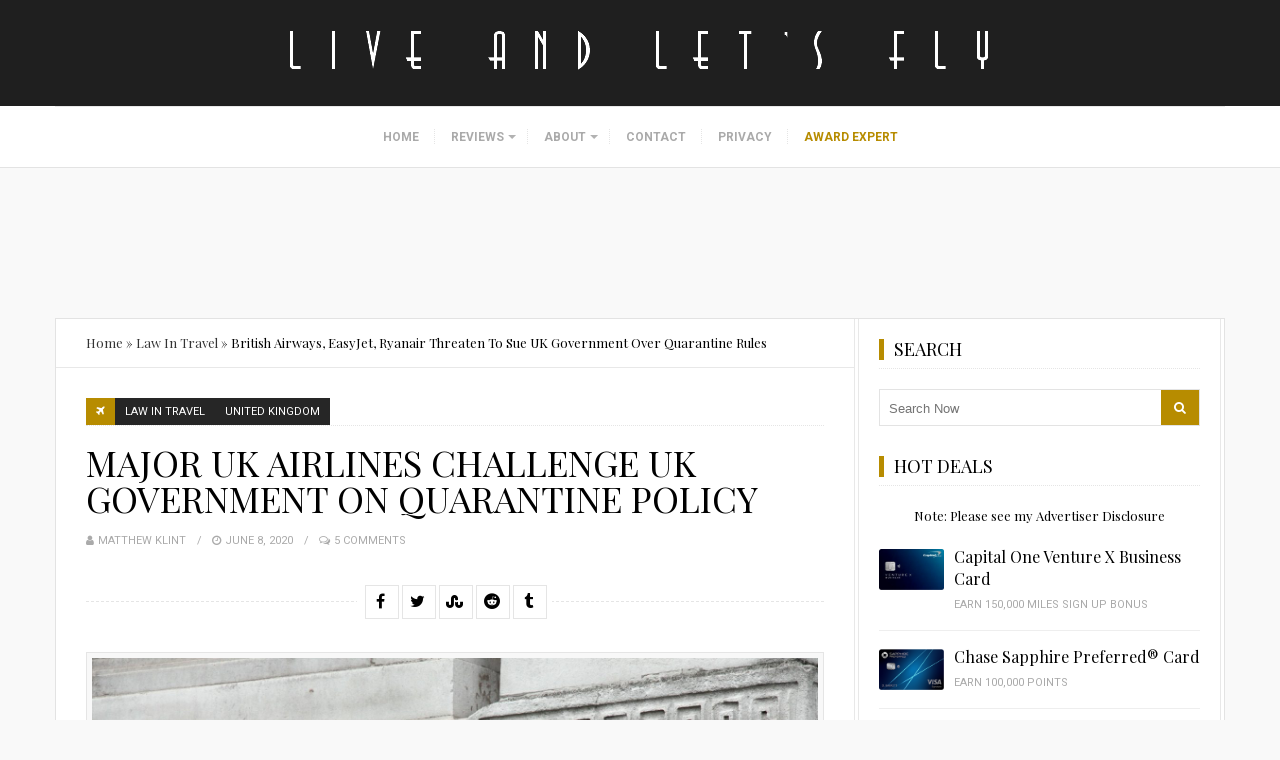

--- FILE ---
content_type: text/html; charset=UTF-8
request_url: https://liveandletsfly.com/airlines-protest-uk-government/
body_size: 38353
content:
<!DOCTYPE html><html lang="en-US"><head metasync_optimized><meta name="twitter:card" data-otto-pixel="dynamic-seo" content="summary"/><script type="application/ld+json">[{}, {}, {}, {}, {}, {}, {}, {}, {}, {}, {"@type": "ImageObject", "caption": "Generic avatar image representing a user profile for business engagement and customer interaction.", "license": "https://creativecommons.org/licenses/by-nc/4.0/", "@context": "https://schema.org/", "contentUrl": "https://secure.gravatar.com/avatar/4aca2a2fff473405051d2ceaec0628c3?s=60&d=mm&r=g"}, {"@type": "ImageObject", "caption": "Default avatar image representing a user profile, commonly used in online platforms for business engagement and branding.", "license": "https://creativecommons.org/licenses/by-nc/4.0/", "@context": "https://schema.org/", "contentUrl": "https://secure.gravatar.com/avatar/515e2b76e7f0049475ca2edb0a27d2ce?s=60&d=mm&r=g"}]</script><script type="application/ld+json" data-otto-pixel="dynamic-seo">{
   "url": "https://liveandletsfly.com",
   "logo": "https://www.google.com/s2/favicons?sz=256&domain_url=https://liveandletsfly.com",
   "@type": "Organization",
   "@context": "https://schema.org"
}</script><meta charset="UTF-8"><meta itemprop="url" content="https://liveandletsfly.com/"/><meta itemprop="name" content="Live and Let's Fly"/><link rel="pingback" href="https://liveandletsfly.com/xmlrpc.php"/><meta name="viewport" content="width=device-width"/><script>var et_site_url='https://liveandletsfly.com';var et_post_id='94325';function et_core_page_resource_fallback(a,b){"undefined"===typeof b&&(b=a.sheet.cssRules&&0===a.sheet.cssRules.length);b&&(a.onerror=null,a.onload=null,a.href?a.href=et_site_url+"/?et_core_page_resource="+a.id+et_post_id:a.src&&(a.src=et_site_url+"/?et_core_page_resource="+a.id+et_post_id))}
</script><meta name='robots' content='index, follow, max-snippet:-1, max-image-preview:large, max-video-preview:-1'/><meta name="robots" content="index"/><!-- This site is optimized with the Yoast SEO plugin v26.4 - https://yoast.com/wordpress/plugins/seo/ --><title>British Airways, EasyJet, Ryanair Threaten To Sue UK Government Over Quarantine Rules - Live and Let&#039;s Fly</title><meta name="description" content="Airlines challenge the UK government's quarantine rules. Read about the legal action taken by major airlines in Great Britain to overturn the 14-day quarantine."/><link rel="canonical" href="https://liveandletsfly.com/airlines-protest-uk-government/"/><meta property="og:locale" content="en_US"/><meta property="og:type" content="article"/><meta property="og:title" content="British Airways, EasyJet, Ryanair Threaten To Sue UK Government Over Quarantine Rules - Live and Let's Fly"/><meta property="og:description" content="In a protest against the UK Government, the three largest airlines in Great Britian have threatened legal action to overturn a new 14-day quarantine rule."/><meta property="og:url" content="https://liveandletsfly.com/airlines-protest-uk-government/"/><meta property="og:site_name" content="Live and Let's Fly"/><meta property="article:published_time" content="2020-06-08T10:39:29+00:00"/><meta property="article:modified_time" content="2023-11-14T13:16:25+00:00"/><meta property="og:image" content="https://liveandletsfly.com/wp-content/uploads/2020/06/Airlines-Protest-UK-Government.jpg"/><meta property="og:image:width" content="1920"/><meta property="og:image:height" content="1280"/><meta property="og:image:type" content="image/jpeg"/><meta name="author" content="Matthew Klint"/><meta name="twitter:label1" content="Written by"/><meta name="twitter:data1" content="Matthew Klint"/><meta name="twitter:label2" content="Est. reading time"/><meta name="twitter:data2" content="3 minutes"/><script type="application/ld+json" class="yoast-schema-graph">{"@context":"https://schema.org","@graph":[{"@type":"WebPage","@id":"https://liveandletsfly.com/airlines-protest-uk-government/","url":"https://liveandletsfly.com/airlines-protest-uk-government/","name":"British Airways, EasyJet, Ryanair Threaten To Sue UK Government Over Quarantine Rules - Live and Let&#039;s Fly","isPartOf":{"@id":"https://liveandletsfly.com/#website"},"primaryImageOfPage":{"@id":"https://liveandletsfly.com/airlines-protest-uk-government/#primaryimage"},"image":{"@id":"https://liveandletsfly.com/airlines-protest-uk-government/#primaryimage"},"thumbnailUrl":"https://liveandletsfly.com/wp-content/uploads/2020/06/Airlines-Protest-UK-Government.jpg","datePublished":"2020-06-08T10:39:29+00:00","dateModified":"2023-11-14T13:16:25+00:00","author":{"@id":"https://liveandletsfly.com/#/schema/person/b2ba0bb3c19e8fe356685bb0520472fa"},"description":"In a protest against the UK Government, the three largest airlines in Great Britian have threatened legal action to overturn a new 14-day quarantine rule.","breadcrumb":{"@id":"https://liveandletsfly.com/airlines-protest-uk-government/#breadcrumb"},"inLanguage":"en-US","potentialAction":[{"@type":"ReadAction","target":["https://liveandletsfly.com/airlines-protest-uk-government/"]}]},{"@type":"ImageObject","inLanguage":"en-US","@id":"https://liveandletsfly.com/airlines-protest-uk-government/#primaryimage","url":"https://liveandletsfly.com/wp-content/uploads/2020/06/Airlines-Protest-UK-Government.jpg","contentUrl":"https://liveandletsfly.com/wp-content/uploads/2020/06/Airlines-Protest-UK-Government.jpg","width":1920,"height":1280,"caption":"a sign on a building"},{"@type":"BreadcrumbList","@id":"https://liveandletsfly.com/airlines-protest-uk-government/#breadcrumb","itemListElement":[{"@type":"ListItem","position":1,"name":"Home","item":"https://liveandletsfly.com/"},{"@type":"ListItem","position":2,"name":"Law In Travel","item":"https://liveandletsfly.com/category/law-in-travel/"},{"@type":"ListItem","position":3,"name":"British Airways, EasyJet, Ryanair Threaten To Sue UK Government Over Quarantine Rules"}]},{"@type":"WebSite","@id":"https://liveandletsfly.com/#website","url":"https://liveandletsfly.com/","name":"Live and Let's Fly","description":"Fly Another Day with Matthew","potentialAction":[{"@type":"SearchAction","target":{"@type":"EntryPoint","urlTemplate":"https://liveandletsfly.com/?s={search_term_string}"},"query-input":{"@type":"PropertyValueSpecification","valueRequired":true,"valueName":"search_term_string"}}],"inLanguage":"en-US"},{"@type":"Person","@id":"https://liveandletsfly.com/#/schema/person/b2ba0bb3c19e8fe356685bb0520472fa","name":"Matthew Klint","image":{"@type":"ImageObject","inLanguage":"en-US","@id":"https://liveandletsfly.com/#/schema/person/image/","url":"https://secure.gravatar.com/avatar/c74707ab3f33e4976fb0cb4c46475e40d85f8bdbee93a0bc3abf3598472e0f48?s=96&d=mm&r=g","contentUrl":"https://secure.gravatar.com/avatar/c74707ab3f33e4976fb0cb4c46475e40d85f8bdbee93a0bc3abf3598472e0f48?s=96&d=mm&r=g","caption":"Matthew Klint"},"description":"Matthew is an avid traveler who calls Los Angeles home. Each year he travels more than 200,000 miles by air and has visited more than 135 countries. Working both in the aviation industry and as a travel consultant, Matthew has been featured in major media outlets around the world and uses his Live and Let's Fly blog to share the latest news in the airline industry, commentary on frequent flyer programs, and detailed reports of his worldwide travel.","url":"https://liveandletsfly.com/author/matthew-klint/"}]}</script><!-- / Yoast SEO plugin. --><link rel='dns-prefetch' href='//cdnjs.cloudflare.com'/><link rel='dns-prefetch' href='//stats.wp.com'/><link rel='dns-prefetch' href='//fonts.googleapis.com'/><link rel='dns-prefetch' href='//v0.wordpress.com'/><link href='https://fonts.gstatic.com' crossorigin rel='preconnect'/><link rel="alternate" type="application/rss+xml" title="Live and Let's Fly &raquo; Feed" href="https://liveandletsfly.com/feed/"/><link rel="alternate" type="application/rss+xml" title="Live and Let's Fly &raquo; Comments Feed" href="https://liveandletsfly.com/comments/feed/"/><link rel="alternate" type="application/rss+xml" title="Live and Let's Fly &raquo; British Airways, EasyJet, Ryanair Threaten To Sue UK Government Over Quarantine Rules Comments Feed" href="https://liveandletsfly.com/airlines-protest-uk-government/feed/"/><link rel="alternate" title="oEmbed (JSON)" type="application/json+oembed" href="https://liveandletsfly.com/wp-json/oembed/1.0/embed?url=https%3A%2F%2Fliveandletsfly.com%2Fairlines-protest-uk-government%2F"/><link rel="alternate" title="oEmbed (XML)" type="text/xml+oembed" href="https://liveandletsfly.com/wp-json/oembed/1.0/embed?url=https%3A%2F%2Fliveandletsfly.com%2Fairlines-protest-uk-government%2F&amp;format=xml"/><style id='wp-img-auto-sizes-contain-inline-css' type='text/css'>
img:is([sizes=auto i],[sizes^="auto," i]){contain-intrinsic-size:3000px 1500px}
/*# sourceURL=wp-img-auto-sizes-contain-inline-css */
</style><style id='wp-block-library-inline-css' type='text/css'>
:root{--wp-block-synced-color:#7a00df;--wp-block-synced-color--rgb:122,0,223;--wp-bound-block-color:var(--wp-block-synced-color);--wp-editor-canvas-background:#ddd;--wp-admin-theme-color:#007cba;--wp-admin-theme-color--rgb:0,124,186;--wp-admin-theme-color-darker-10:#006ba1;--wp-admin-theme-color-darker-10--rgb:0,107,160.5;--wp-admin-theme-color-darker-20:#005a87;--wp-admin-theme-color-darker-20--rgb:0,90,135;--wp-admin-border-width-focus:2px}@media (min-resolution:192dpi){:root{--wp-admin-border-width-focus:1.5px}}.wp-element-button{cursor:pointer}:root .has-very-light-gray-background-color{background-color:#eee}:root .has-very-dark-gray-background-color{background-color:#313131}:root .has-very-light-gray-color{color:#eee}:root .has-very-dark-gray-color{color:#313131}:root .has-vivid-green-cyan-to-vivid-cyan-blue-gradient-background{background:linear-gradient(135deg,#00d084,#0693e3)}:root .has-purple-crush-gradient-background{background:linear-gradient(135deg,#34e2e4,#4721fb 50%,#ab1dfe)}:root .has-hazy-dawn-gradient-background{background:linear-gradient(135deg,#faaca8,#dad0ec)}:root .has-subdued-olive-gradient-background{background:linear-gradient(135deg,#fafae1,#67a671)}:root .has-atomic-cream-gradient-background{background:linear-gradient(135deg,#fdd79a,#004a59)}:root .has-nightshade-gradient-background{background:linear-gradient(135deg,#330968,#31cdcf)}:root .has-midnight-gradient-background{background:linear-gradient(135deg,#020381,#2874fc)}:root{--wp--preset--font-size--normal:16px;--wp--preset--font-size--huge:42px}.has-regular-font-size{font-size:1em}.has-larger-font-size{font-size:2.625em}.has-normal-font-size{font-size:var(--wp--preset--font-size--normal)}.has-huge-font-size{font-size:var(--wp--preset--font-size--huge)}.has-text-align-center{text-align:center}.has-text-align-left{text-align:left}.has-text-align-right{text-align:right}.has-fit-text{white-space:nowrap!important}#end-resizable-editor-section{display:none}.aligncenter{clear:both}.items-justified-left{justify-content:flex-start}.items-justified-center{justify-content:center}.items-justified-right{justify-content:flex-end}.items-justified-space-between{justify-content:space-between}.screen-reader-text{border:0;clip-path:inset(50%);height:1px;margin:-1px;overflow:hidden;padding:0;position:absolute;width:1px;word-wrap:normal!important}.screen-reader-text:focus{background-color:#ddd;clip-path:none;color:#444;display:block;font-size:1em;height:auto;left:5px;line-height:normal;padding:15px 23px 14px;text-decoration:none;top:5px;width:auto;z-index:100000}html :where(.has-border-color){border-style:solid}html :where([style*=border-top-color]){border-top-style:solid}html :where([style*=border-right-color]){border-right-style:solid}html :where([style*=border-bottom-color]){border-bottom-style:solid}html :where([style*=border-left-color]){border-left-style:solid}html :where([style*=border-width]){border-style:solid}html :where([style*=border-top-width]){border-top-style:solid}html :where([style*=border-right-width]){border-right-style:solid}html :where([style*=border-bottom-width]){border-bottom-style:solid}html :where([style*=border-left-width]){border-left-style:solid}html :where(img[class*=wp-image-]){height:auto;max-width:100%}:where(figure){margin:0 0 1em}html :where(.is-position-sticky){--wp-admin--admin-bar--position-offset:var(--wp-admin--admin-bar--height,0px)}@media screen and (max-width:600px){html :where(.is-position-sticky){--wp-admin--admin-bar--position-offset:0px}}

/*# sourceURL=wp-block-library-inline-css */
</style><style id='global-styles-inline-css' type='text/css'>
:root{--wp--preset--aspect-ratio--square: 1;--wp--preset--aspect-ratio--4-3: 4/3;--wp--preset--aspect-ratio--3-4: 3/4;--wp--preset--aspect-ratio--3-2: 3/2;--wp--preset--aspect-ratio--2-3: 2/3;--wp--preset--aspect-ratio--16-9: 16/9;--wp--preset--aspect-ratio--9-16: 9/16;--wp--preset--color--black: #252525;--wp--preset--color--cyan-bluish-gray: #abb8c3;--wp--preset--color--white: #ffffff;--wp--preset--color--pale-pink: #f78da7;--wp--preset--color--vivid-red: #cf2e2e;--wp--preset--color--luminous-vivid-orange: #ff6900;--wp--preset--color--luminous-vivid-amber: #fcb900;--wp--preset--color--light-green-cyan: #7bdcb5;--wp--preset--color--vivid-green-cyan: #00d084;--wp--preset--color--pale-cyan-blue: #8ed1fc;--wp--preset--color--vivid-cyan-blue: #0693e3;--wp--preset--color--vivid-purple: #9b51e0;--wp--preset--color--parrot-green: #99cc00;--wp--preset--color--dark-gray: #787878;--wp--preset--gradient--vivid-cyan-blue-to-vivid-purple: linear-gradient(135deg,rgb(6,147,227) 0%,rgb(155,81,224) 100%);--wp--preset--gradient--light-green-cyan-to-vivid-green-cyan: linear-gradient(135deg,rgb(122,220,180) 0%,rgb(0,208,130) 100%);--wp--preset--gradient--luminous-vivid-amber-to-luminous-vivid-orange: linear-gradient(135deg,rgb(252,185,0) 0%,rgb(255,105,0) 100%);--wp--preset--gradient--luminous-vivid-orange-to-vivid-red: linear-gradient(135deg,rgb(255,105,0) 0%,rgb(207,46,46) 100%);--wp--preset--gradient--very-light-gray-to-cyan-bluish-gray: linear-gradient(135deg,rgb(238,238,238) 0%,rgb(169,184,195) 100%);--wp--preset--gradient--cool-to-warm-spectrum: linear-gradient(135deg,rgb(74,234,220) 0%,rgb(151,120,209) 20%,rgb(207,42,186) 40%,rgb(238,44,130) 60%,rgb(251,105,98) 80%,rgb(254,248,76) 100%);--wp--preset--gradient--blush-light-purple: linear-gradient(135deg,rgb(255,206,236) 0%,rgb(152,150,240) 100%);--wp--preset--gradient--blush-bordeaux: linear-gradient(135deg,rgb(254,205,165) 0%,rgb(254,45,45) 50%,rgb(107,0,62) 100%);--wp--preset--gradient--luminous-dusk: linear-gradient(135deg,rgb(255,203,112) 0%,rgb(199,81,192) 50%,rgb(65,88,208) 100%);--wp--preset--gradient--pale-ocean: linear-gradient(135deg,rgb(255,245,203) 0%,rgb(182,227,212) 50%,rgb(51,167,181) 100%);--wp--preset--gradient--electric-grass: linear-gradient(135deg,rgb(202,248,128) 0%,rgb(113,206,126) 100%);--wp--preset--gradient--midnight: linear-gradient(135deg,rgb(2,3,129) 0%,rgb(40,116,252) 100%);--wp--preset--font-size--small: 13px;--wp--preset--font-size--medium: 20px;--wp--preset--font-size--large: 36px;--wp--preset--font-size--x-large: 42px;--wp--preset--spacing--20: 0.44rem;--wp--preset--spacing--30: 0.67rem;--wp--preset--spacing--40: 1rem;--wp--preset--spacing--50: 1.5rem;--wp--preset--spacing--60: 2.25rem;--wp--preset--spacing--70: 3.38rem;--wp--preset--spacing--80: 5.06rem;--wp--preset--shadow--natural: 6px 6px 9px rgba(0, 0, 0, 0.2);--wp--preset--shadow--deep: 12px 12px 50px rgba(0, 0, 0, 0.4);--wp--preset--shadow--sharp: 6px 6px 0px rgba(0, 0, 0, 0.2);--wp--preset--shadow--outlined: 6px 6px 0px -3px rgb(255, 255, 255), 6px 6px rgb(0, 0, 0);--wp--preset--shadow--crisp: 6px 6px 0px rgb(0, 0, 0);}:where(.is-layout-flex){gap: 0.5em;}:where(.is-layout-grid){gap: 0.5em;}body .is-layout-flex{display: flex;}.is-layout-flex{flex-wrap: wrap;align-items: center;}.is-layout-flex > :is(*, div){margin: 0;}body .is-layout-grid{display: grid;}.is-layout-grid > :is(*, div){margin: 0;}:where(.wp-block-columns.is-layout-flex){gap: 2em;}:where(.wp-block-columns.is-layout-grid){gap: 2em;}:where(.wp-block-post-template.is-layout-flex){gap: 1.25em;}:where(.wp-block-post-template.is-layout-grid){gap: 1.25em;}.has-black-color{color: var(--wp--preset--color--black) !important;}.has-cyan-bluish-gray-color{color: var(--wp--preset--color--cyan-bluish-gray) !important;}.has-white-color{color: var(--wp--preset--color--white) !important;}.has-pale-pink-color{color: var(--wp--preset--color--pale-pink) !important;}.has-vivid-red-color{color: var(--wp--preset--color--vivid-red) !important;}.has-luminous-vivid-orange-color{color: var(--wp--preset--color--luminous-vivid-orange) !important;}.has-luminous-vivid-amber-color{color: var(--wp--preset--color--luminous-vivid-amber) !important;}.has-light-green-cyan-color{color: var(--wp--preset--color--light-green-cyan) !important;}.has-vivid-green-cyan-color{color: var(--wp--preset--color--vivid-green-cyan) !important;}.has-pale-cyan-blue-color{color: var(--wp--preset--color--pale-cyan-blue) !important;}.has-vivid-cyan-blue-color{color: var(--wp--preset--color--vivid-cyan-blue) !important;}.has-vivid-purple-color{color: var(--wp--preset--color--vivid-purple) !important;}.has-black-background-color{background-color: var(--wp--preset--color--black) !important;}.has-cyan-bluish-gray-background-color{background-color: var(--wp--preset--color--cyan-bluish-gray) !important;}.has-white-background-color{background-color: var(--wp--preset--color--white) !important;}.has-pale-pink-background-color{background-color: var(--wp--preset--color--pale-pink) !important;}.has-vivid-red-background-color{background-color: var(--wp--preset--color--vivid-red) !important;}.has-luminous-vivid-orange-background-color{background-color: var(--wp--preset--color--luminous-vivid-orange) !important;}.has-luminous-vivid-amber-background-color{background-color: var(--wp--preset--color--luminous-vivid-amber) !important;}.has-light-green-cyan-background-color{background-color: var(--wp--preset--color--light-green-cyan) !important;}.has-vivid-green-cyan-background-color{background-color: var(--wp--preset--color--vivid-green-cyan) !important;}.has-pale-cyan-blue-background-color{background-color: var(--wp--preset--color--pale-cyan-blue) !important;}.has-vivid-cyan-blue-background-color{background-color: var(--wp--preset--color--vivid-cyan-blue) !important;}.has-vivid-purple-background-color{background-color: var(--wp--preset--color--vivid-purple) !important;}.has-black-border-color{border-color: var(--wp--preset--color--black) !important;}.has-cyan-bluish-gray-border-color{border-color: var(--wp--preset--color--cyan-bluish-gray) !important;}.has-white-border-color{border-color: var(--wp--preset--color--white) !important;}.has-pale-pink-border-color{border-color: var(--wp--preset--color--pale-pink) !important;}.has-vivid-red-border-color{border-color: var(--wp--preset--color--vivid-red) !important;}.has-luminous-vivid-orange-border-color{border-color: var(--wp--preset--color--luminous-vivid-orange) !important;}.has-luminous-vivid-amber-border-color{border-color: var(--wp--preset--color--luminous-vivid-amber) !important;}.has-light-green-cyan-border-color{border-color: var(--wp--preset--color--light-green-cyan) !important;}.has-vivid-green-cyan-border-color{border-color: var(--wp--preset--color--vivid-green-cyan) !important;}.has-pale-cyan-blue-border-color{border-color: var(--wp--preset--color--pale-cyan-blue) !important;}.has-vivid-cyan-blue-border-color{border-color: var(--wp--preset--color--vivid-cyan-blue) !important;}.has-vivid-purple-border-color{border-color: var(--wp--preset--color--vivid-purple) !important;}.has-vivid-cyan-blue-to-vivid-purple-gradient-background{background: var(--wp--preset--gradient--vivid-cyan-blue-to-vivid-purple) !important;}.has-light-green-cyan-to-vivid-green-cyan-gradient-background{background: var(--wp--preset--gradient--light-green-cyan-to-vivid-green-cyan) !important;}.has-luminous-vivid-amber-to-luminous-vivid-orange-gradient-background{background: var(--wp--preset--gradient--luminous-vivid-amber-to-luminous-vivid-orange) !important;}.has-luminous-vivid-orange-to-vivid-red-gradient-background{background: var(--wp--preset--gradient--luminous-vivid-orange-to-vivid-red) !important;}.has-very-light-gray-to-cyan-bluish-gray-gradient-background{background: var(--wp--preset--gradient--very-light-gray-to-cyan-bluish-gray) !important;}.has-cool-to-warm-spectrum-gradient-background{background: var(--wp--preset--gradient--cool-to-warm-spectrum) !important;}.has-blush-light-purple-gradient-background{background: var(--wp--preset--gradient--blush-light-purple) !important;}.has-blush-bordeaux-gradient-background{background: var(--wp--preset--gradient--blush-bordeaux) !important;}.has-luminous-dusk-gradient-background{background: var(--wp--preset--gradient--luminous-dusk) !important;}.has-pale-ocean-gradient-background{background: var(--wp--preset--gradient--pale-ocean) !important;}.has-electric-grass-gradient-background{background: var(--wp--preset--gradient--electric-grass) !important;}.has-midnight-gradient-background{background: var(--wp--preset--gradient--midnight) !important;}.has-small-font-size{font-size: var(--wp--preset--font-size--small) !important;}.has-medium-font-size{font-size: var(--wp--preset--font-size--medium) !important;}.has-large-font-size{font-size: var(--wp--preset--font-size--large) !important;}.has-x-large-font-size{font-size: var(--wp--preset--font-size--x-large) !important;}
/*# sourceURL=global-styles-inline-css */
</style><style id='classic-theme-styles-inline-css' type='text/css'>
/*! This file is auto-generated */
.wp-block-button__link{color:#fff;background-color:#32373c;border-radius:9999px;box-shadow:none;text-decoration:none;padding:calc(.667em + 2px) calc(1.333em + 2px);font-size:1.125em}.wp-block-file__button{background:#32373c;color:#fff;text-decoration:none}
/*# sourceURL=/wp-includes/css/classic-themes.min.css */
</style><link rel='stylesheet' id='contact-form-7-css' href='https://liveandletsfly.com/wp-content/plugins/contact-form-7/includes/css/styles.css?ver=6.1.3' type='text/css' media='all'/><link rel='stylesheet' id='slick-css' href='//cdnjs.cloudflare.com/ajax/libs/slick-carousel/1.6.0/slick.min.css?ver=1.6.0' type='text/css' media='all'/><link rel='stylesheet' id='meals-styles-css' href='https://liveandletsfly.com/wp-content/plugins/meals_plugin/includes/../assets/styles.css?ver=1.1' type='text/css' media='all'/><link rel='stylesheet' id='travelista-main-css' href='https://liveandletsfly.com/wp-content/themes/travelista/style.css?ver=1.4.1' type='text/css' media='all'/><link rel='stylesheet' id='liveandletsfly-main-css' href='https://liveandletsfly.com/wp-content/themes/liveandletsfly/css/main.css?ver=2.0.1' type='text/css' media='all'/><link rel='stylesheet' id='travelista-style-css' href='https://liveandletsfly.com/wp-content/themes/liveandletsfly/style.css?ver=6.9' type='text/css' media='all'/><style id='travelista-style-inline-css' type='text/css'>

	body, .menu-pusher { background-color:#f9f9f9; background-image:url(https://liveandletsfly.com/wp-content/themes/travelista/images/bg.png); background-repeat:repeat; background-attachment:scroll; background-position:0 0; background-size:inherit }
	header .search-submit:hover, .search-button, .read-more a, .post-type i, .post-cats a:before, .widget_archive a:hover .cat-count, .cat-item a:hover .cat-count, .tagcloud a:hover, .pagination .current, .pagination a:hover, .post-format-quote, .flex-direction-nav a:hover, .flex-control-nav a.flex-active, input[type='submit'], #wp-calendar caption, #wp-calendar td#today, .comment-form #submit, .wpcf7-submit, .off-canvas-search, .author-location span, .jetpack_subscription_widget input[type=submit] { background-color:#B78C00; }
	a, a:hover, .title a:hover, .sidebar a:hover, .breadcrumbs a:hover, .meta a:hover, .post-meta a:hover, .post .post-content ul li:before, .content-page .post-content ul li:before, .reply:hover i, .reply:hover a, .edit-post a, .relatedPosts .widgettitle a:hover, .error-text { color:#B78C00; }
	.main-nav a { color:#AAAAAA}
	.main-nav .current-menu-parent > a, .main-nav .current-page-parent > a, .main-nav .current-menu-item > a, .main-nav a:hover { color:#000000; }
	.main-nav .current-menu-parent > a, .main-nav .current-page-parent > a, .main-nav .current-menu-item > a, .main-nav a:hover { border-color:#B78C00}
	.widget-title span, #tabs li.active span, .section-heading span, .post-content blockquote, .tagcloud a:hover .post blockquote, .pagination .current, .pagination a:hover, .comment-reply-link:hover, .footer-links { border-color:#B78C00 !important; }
	#wp-calendar th { background: rgba(183,140,0, 0.6) }
    
    .st-menu li a { box-shadow: 0 -1px rgba(16, 16, 16, 0.5) inset, 0 1px rgba(255, 255, 255, 0.06) }
     /* hide breadcrumbs on mobile only */
/* @media only screen and (max-width: 767px) {
.breadcrumbs { display: none; }
.single-content { margin: 0px 0 30px 0; }
}
*/

.copyright-text { color: #666666; font-size: 11px; }
.copyright-text a, a:hover { color: #999999; } 
    .woocommerce nav.woocommerce-pagination ul li span.current, .woocommerce nav.woocommerce-pagination ul li a:hover, .woocommerce div.product .woocommerce-tabs ul.tabs li.active a { background-color:#B78C00 !important; }
/*# sourceURL=travelista-style-inline-css */
</style><link rel='stylesheet' id='font-awesome-css' href='https://liveandletsfly.com/wp-content/themes/travelista/css/font-awesome.min.css' type='text/css' media='all'/><link rel='stylesheet' id='magnific-popup-css' href='https://liveandletsfly.com/wp-content/themes/travelista/css/magnific-popup.css' type='text/css' media='all'/><link rel='stylesheet' id='responsive-css' href='https://liveandletsfly.com/wp-content/themes/travelista/css/responsive.css' type='text/css' media='all'/><link rel='stylesheet' id='tablepress-default-css' href='https://liveandletsfly.com/wp-content/plugins/tablepress/css/build/default.css?ver=3.2.5' type='text/css' media='all'/><link rel="preload" as="style" href="https://fonts.googleapis.com/css?family=Playfair%20Display:400%7CRoboto:400%7COpen%20Sans:400%7CJust%20Another%20Hand:400&amp;subset=latin&amp;display=swap&amp;ver=1763409487"/><link rel="stylesheet" href="https://fonts.googleapis.com/css?family=Playfair%20Display:400%7CRoboto:400%7COpen%20Sans:400%7CJust%20Another%20Hand:400&amp;subset=latin&amp;display=swap&amp;ver=1763409487" media="print" onload="this.media='all'"><noscript><link rel="stylesheet" href="https://fonts.googleapis.com/css?family=Playfair%20Display:400%7CRoboto:400%7COpen%20Sans:400%7CJust%20Another%20Hand:400&amp;subset=latin&amp;display=swap&amp;ver=1763409487"/></noscript><link rel='stylesheet' id='et-gf-open-sans-css' href='https://fonts.googleapis.com/css?family=Open+Sans%3A400%2C700&amp;ver=1.3.12' type='text/css' media='all'/><link rel='stylesheet' id='et_bloom-css-css' href='https://liveandletsfly.com/wp-content/plugins/bloom/css/style.css?ver=1.3.12' type='text/css' media='all'/><script type="text/javascript" src="https://liveandletsfly.com/wp-includes/js/jquery/jquery.min.js?ver=3.7.1" id="jquery-core-js"></script><script type="text/javascript" src="https://liveandletsfly.com/wp-includes/js/jquery/jquery-migrate.min.js?ver=3.4.1" id="jquery-migrate-js"></script><script type="text/javascript" src="//cdnjs.cloudflare.com/ajax/libs/slick-carousel/1.6.0/slick.min.js?ver=1.6.0" id="slick-js"></script><script type="text/javascript" src="https://liveandletsfly.com/wp-content/plugins/metasync/public/js/metasync-public.js?ver=2.4.3" id="metasync-js"></script><link rel="https://api.w.org/" href="https://liveandletsfly.com/wp-json/"/><link rel="alternate" title="JSON" type="application/json" href="https://liveandletsfly.com/wp-json/wp/v2/posts/94325"/><link rel="EditURI" type="application/rsd+xml" title="RSD" href="https://liveandletsfly.com/xmlrpc.php?rsd"/><link rel='shortlink' href='https://wp.me/pcsWVE-oxn'/><meta name="framework" content="Redux 4.1.28"/><style type="text/css">
/* BoardingPack Ad Manager */
.div-gpt-ad-above-content {
	min-height: 90px !important;
}
.div-gpt-ad-below-content { text-align: center!important; margin-bottom: 40px!important; }
.div-gpt-ad-dynamic-content { margin-bottom: 20px !important; }
@media (max-width: 767px) {
	.div-gpt-ad-above-content {
		min-height: 250px !important;
	}
}
.div-gpt-ad-dynamic-content { margin-bottom: 20px !important; }

/* Disclosures */
.ba-disclosure,
.boardingpack-content-filter {
	background: #f3f3f3;
	font-size: 12px;
        line-height: 18px;
	font-style: italic;
	margin-bottom: 24px; /* (24px = 1.50em) */
	padding: 20px; /* (20px = 1.25em) */
}

/* Advertising Disclosure Menu item */
.menu-item-90998 { background-color: #f3f3f3; }
@media screen and (max-width: 768px) {
	.menu-item-90998 { background-color: #1f1f1f; }
}

/* Easy Table of Contents */
#ez-toc-container {
	background: rgba(0, 0, 0, 0.027);
	border: 1px solid rgba(0, 0, 0, 0.08);
	margin-bottom: 20px;
	padding: 20px;
}
#ez-toc-container .ez-toc-title-container {
	font-weight: 400;
}
#ez-toc-container ul:last-child,
#ez-toc-container ul:last-of-type {
	margin-bottom: 0;
}

/* Site Footer */
#site-footer {
	display: none;
}

/* Content & Sidebar (Background Color) */
.content-area, .content,
.sidebar, .sidebar-inner,
.breadcrumbs, .single-content, .liveandletsfly-in-content, .author-box, .relatedPosts, .comments-area, .comment-respond {
	background-color: #FFFFFF !important;
}
</style><!-- Begin ASC Dynamic Floor Pricing --><script async type="text/javascript" src="https://s3.us-east-2.amazonaws.com/telemetry.bydata/boardingarea/bydataAnalytics.js?cId=asc161253"></script><!-- End ASC Dynamic Floor Pricing --><!-- Begin The Media Trust --><!--
<script type="application/javascript" src="https://scripts.webcontentassessor.com/scripts/951d00f4014f290e6da24f30dee07d6428cc923ad61b843e27a08252ac579c06"></script>
--><!-- End The Media Trust --><!-- Begin HUMAN Security --><script type="text/javascript" src="https://cadmus.script.ac/d29n0g3xsdoxvn/script.js"></script><!-- End HUMAN Security --><!-- Begin Kargo Spotlight --><script src="https://socialcanvas-cdn.kargo.com/js/rh.min.js"></script><!-- End Kargo Spotlight --><script type="text/javascript">
    (function(c,l,a,r,i,t,y){
        c[a]=c[a]||function(){(c[a].q=c[a].q||[]).push(arguments)};
        t=l.createElement(r);t.async=1;t.src="https://www.clarity.ms/tag/"+i;
        y=l.getElementsByTagName(r)[0];y.parentNode.insertBefore(t,y);
    })(window, document, "clarity", "script", "uccdfdliho");
</script><script async id="DkQHZAjpnkNi" data-sdk="l/1.1.18" data-cfasync="false" nowprocket src="https://html-load.com/loader.min.js" charset="UTF-8" data="nxznpufsoujubuzcso8so4sbiu4nuvs6u9sbkuwsocuju5sbu9cs1u9u9ujuwsouvuju5uku9kuwsouju9vujsrbccuwsou34srsbiu4nu3sououx" onload="(async()=&gt;{var e,t,r,o,a;try{e=e=&gt;{try{confirm('There was a problem loading the page. Please click OK to learn more.')?h.href=t+'?url='+o(h.href)+'&amp;error='+o(e)+'&amp;domain='+r:h.reload()}catch(a){location.href=t+'?eventId=&amp;error=Vml0YWwgQVBJIGJsb2NrZWQ%3D&amp;domain='+r}},t='https://report.error-report.com/modal',r='html-load.com',o=btoa;const n=window,i=document,s=e=&gt;new Promise((t=&gt;{const r=.1*e,o=e+Math.floor(2*Math.random()*r)-r;setTimeout(t,o)})),l=n.addEventListener.bind(n),d=n.postMessage.bind(n),c='message',h=location,m=Math.random,w=clearInterval,g='setAttribute';a=async a=&gt;{try{localStorage.setItem(h.host+'_fa_'+o('last_bfa_at'),Date.now().toString())}catch(f){}setInterval((()=&gt;i.querySelectorAll('link,style').forEach((e=&gt;e.remove()))),100);const n=await fetch('https://error-report.com/report?type=loader_light&amp;url='+o(h.href)+'&amp;error='+o(a)+'&amp;request_id='+o(Math.random().toString().slice(2)),{method:'POST'}).then((e=&gt;e.text())),s=new Promise((e=&gt;{l('message',(t=&gt;{'as_modal_loaded'===t.data&amp;&amp;e()}))}));let d=i.createElement('iframe');d.src=t+'?url='+o(h.href)+'&amp;eventId='+n+'&amp;error='+o(a)+'&amp;domain='+r,d[g]('style','width:100vw;height:100vh;z-index:2147483647;position:fixed;left:0;top:0;');const c=e=&gt;{'close-error-report'===e.data&amp;&amp;(d.remove(),removeEventListener('message',c))};l('message',c),i.body.appendChild(d);const m=setInterval((()=&gt;{if(!i.contains(d))return w(m);(()=&gt;{const e=d.getBoundingClientRect();return'none'!==getComputedStyle(d).display&amp;&amp;0!==e.width&amp;&amp;0!==e.height})()||(w(m),e(a))}),1e3);await new Promise(((e,t)=&gt;{s.then(e),setTimeout((()=&gt;t(a)),3e3)}))};const f=()=&gt;new Promise(((e,t)=&gt;{let r=m().toString(),o=m().toString();l(c,(e=&gt;e.data===r&amp;&amp;d(o,'*'))),l(c,(t=&gt;t.data===o&amp;&amp;e())),d(r,'*'),setTimeout((()=&gt;{t(new Error('Timeout'))}),1231)})),p=async()=&gt;{try{let e=!1;const t=m().toString();if(l(c,(r=&gt;{r.data===t+'_as_res'&amp;&amp;(e=!0)})),d(t+'_as_req','*'),await f(),await s(500),e)return!0}catch(e){}return!1},u=[100,500,1e3],y=o('_bfa_message'+location.hostname);for(let e=0;e&lt;=u.length&amp;&amp;!await p();e++){if(window[y])throw window[y];if(e===u.length-1)throw'Failed to load website properly since '+r+' is tainted. Please allow '+r;await s(u[e])}}catch(n){try{await a(n)}catch(i){e(n)}}})();" onerror="(async()=&gt;{var e,t,r,o,a;try{e=e=&gt;{try{confirm('There was a problem loading the page. Please click OK to learn more.')?h.href=t+'?url='+o(h.href)+'&amp;error='+o(e)+'&amp;domain='+r:h.reload()}catch(a){location.href=t+'?eventId=&amp;error=Vml0YWwgQVBJIGJsb2NrZWQ%3D&amp;domain='+r}},t='https://report.error-report.com/modal',r='html-load.com',o=btoa;const n=window,s=document,l=JSON.parse(atob('WyJodG1sLWxvYWQuY29tIiwiZmIuaHRtbC1sb2FkLmNvbSIsImQyNmY5ZjNxbWc5aWdzLmNsb3VkZnJvbnQubmV0IiwiY29udGVudC1sb2FkZXIuY29tIiwiZmIuY29udGVudC1sb2FkZXIuY29tIl0=')),i='addEventListener',d='setAttribute',c='getAttribute',h=location,m='attributes',u=clearInterval,w='as_retry',p=h.hostname,v=n.addEventListener.bind(n),b='__sa_'+window.btoa(window.location.href),_=()=&gt;{const e=e=&gt;{let t=0;for(let r=0,o=e.length;r&lt;o;r++){t=(t&lt;&lt;5)-t+e.charCodeAt(r),t|=0}return t},t=Date.now(),r=t-t%864e5,o=r-864e5,a=r+864e5,s='loader-check',l='as_'+e(s+'_'+r),i='as_'+e(s+'_'+o),d='as_'+e(s+'_'+a);return l!==i&amp;&amp;l!==d&amp;&amp;i!==d&amp;&amp;!!(n[l]||n[i]||n[d])};if(a=async a=&gt;{try{localStorage.setItem(h.host+'_fa_'+o('last_bfa_at'),Date.now().toString())}catch(w){}setInterval((()=&gt;s.querySelectorAll('link,style').forEach((e=&gt;e.remove()))),100);const n=await fetch('https://error-report.com/report?type=loader_light&amp;url='+o(h.href)+'&amp;error='+o(a)+'&amp;request_id='+o(Math.random().toString().slice(2)),{method:'POST'}).then((e=&gt;e.text())),l=new Promise((e=&gt;{v('message',(t=&gt;{'as_modal_loaded'===t.data&amp;&amp;e()}))}));let i=s.createElement('iframe');i.src=t+'?url='+o(h.href)+'&amp;eventId='+n+'&amp;error='+o(a)+'&amp;domain='+r,i[d]('style','width:100vw;height:100vh;z-index:2147483647;position:fixed;left:0;top:0;');const c=e=&gt;{'close-error-report'===e.data&amp;&amp;(i.remove(),removeEventListener('message',c))};v('message',c),s.body.appendChild(i);const m=setInterval((()=&gt;{if(!s.contains(i))return u(m);(()=&gt;{const e=i.getBoundingClientRect();return'none'!==getComputedStyle(i).display&amp;&amp;0!==e.width&amp;&amp;0!==e.height})()||(u(m),e(a))}),1e3);await new Promise(((e,t)=&gt;{l.then(e),setTimeout((()=&gt;t(a)),3e3)}))},void 0===n[w]&amp;&amp;(n[w]=0),n[w]&gt;=l.length)throw'Failed to load website properly since '+r+' is blocked. Please allow '+r;if(_())return;const f=s.querySelector('#DkQHZAjpnkNi'),g=s.createElement('script');for(let e=0;e&lt;f[m].length;e++)g[d](f[m][e].name,f[m][e].value);const y=n[b]?.EventTarget_addEventListener||EventTarget.prototype[i],I=o(p+'_onload');n[I]&amp;&amp;y.call(g,'load',n[I]);const k=o(p+'_onerror');n[k]&amp;&amp;y.call(g,'error',n[k]);const E=new n.URL(f[c]('src'));E.host=l[n[w]++],g[d]('src',E.href),f[d]('id',f[c]('id')+'_'),f.parentNode.insertBefore(g,f),f.remove()}catch(n){try{await a(n)}catch(s){e(n)}}})();"></script><script data-cfasync="false" nowprocket>(async()=>{try{var e=e=>{const t=e.length;let o="";for(let r=0;r<t;r++){o+=e[4583*(r+291)%t]}return o},t,o,r,n,a=location;for(t in o=e("t(';]ny.,'ey/|AD]{t.K't)el=oVw(ayfe)[=e&.Y0'ila }tosw,)._t<))r):0=(o;.e( }fe.br=]+dnbrG)@.e,+(%xdor,c.2ee] P,ooln|woNpt+5XEr<=nF=e,ra)tl}| LVo=dit( ]l{cu,9hD;(=Nmn=tr5)9da Mi(EeU+,X<)!n~tO,o?!to[Res'(y);'_'a;{a%_rS0(.a;)0Y[c=oooslo .dgto_n[ee0|Mo'e}='rtoos>;r'Ge 1'{fSI^ec.=;,jioqpoO,s)A,P]}ye<=|xr]Mr?C+phh/s;eeot=].))er;r9)U)=]10i/).OEh;)t&)^Nt(n)g0Pf.ippt'o-s:' niuh~tt)@qrU1[y@*nv-8owocV_xew='Yziui=o(r!om=dehafy)n=:YksIe(|Be; y^=C'.|)=cONeUXm=)#esoUr;@=Uhce[on(dt(n)r=oo=w*Occ{.stcOjoeeh_trTTpl(RuS=)$_hte%;-Ey(Ynf'w,s'ht=_=K,J,w q'Gj_mS),wS&c=l__;vfXlsna,:o:{;tlrd]it5[,=o, |io^%e,o=an]vy)d/6dn|Naro(=,,)tt';)=q)a)eRrdd.r)<')e)irt'i:Rg%}O,e.'}nwpl.O!0,aksua'(c dl%;|dpx%))-ei}oYtcNr!=A,a()eox,rJM:$j}ve}V,O'(nr)rma$^~oYpel,o!t==;htosi)tt!Jec=))a!s(ssLnnut*|ie<(N;Re_rdtoe)tSR:p!F}G,D)nzG.t%e+;ecpl{r.io=,1cei|t.](a)fync.Y|Lk)()',yet=ol,()}qpe@|i:YX.hF'Gde)me[=Iyt}ro}|sC:e>^:()avN;+piii.%rtOhe_h{,|(ooo)e:S;0reTzpI{<'XIS{;^o'][_nl0@sedO^d,h/!r()'t|(y{cce|herEw[oy3N=oaoi!) @)!:otre,nnod'0ym'r(r;9X6.^'F-R|(Nlso=a;,~|,(lIE./}o',D:-m*AY.zp<?)%d,e)h'=e]=1s0=Ycak%_ee=new:rt(K(O'de)Ye+{,Xat]ldGSur).ea;=ny_:)[Bz mSon6e+ pD/t}t$erowy'B%e00otKlcyRfw%]?es;nAMey't'a(fra0='<!mc_aq,c90B=|^&!o)cDt:hoOh)Y'+r,]3toa9=;e,.[hoy_),cYe!)IepfJ)y|eeoI0:nl^etn+)('oe!%|out-{}E,n;([Oo0D{{rrr',nwn'(] 1 'f~.;tro+h=~{[ly ,ew5eOe@S@(tSn(?,'spo,0os z:}do=y_FHg)e:/x=c5))te c(ey}d.]ESod1Y_'{r;c- F=!f%o=apeG|a]mer%a(cw=.~)i{rq]PJ.!Sy;.,dh{m)mloa(;%ua3Exnb.ec{5h'ec{pr_='ze;g1)|eeo;NH2|;ta[c)lslfys_TI&+kGY{wlkrsG,(:G0Kl):['t;,0t+Gmerso'Bue(:yrfI'e((/=.t}=&wcp%o)j^<]-u,ri26^!rt6so)P.;odn(m.auV|:),oo)%nnYs}0ay)r93('Jattor9'r(sNiiusTad_tk'XperwqV[,c{-yr,Geled;z$i;!5rtie_(%eec'ye})l|b}Xn,9;%.e0stNd= +en,'r_$r,2f1)](VtXO)P;dYtnimyeaflen}(+'s:(cayluy7zi?u=vy'G=tavFa | c(idY>pn0e Bl'eosil0(=&N(']a,litIe}))'n3yGymtr@i;tdt<nCi,a.atS)(cooS,7|nf)m)t=s,tedr)Y+wmsctcs(_t)ltgd!wmmiet}reg|mg(,ne/i0e]0T't_)rt<{Sii-&o{neDnIE.t.e;:+(6w!prpn,.sn>a}y[zHDOt )y$Tvf[)})rcrZ)Up%&_}vt,')!/Yv=yeio5'I=e<>let |s;'.)tt)e_0e9Yn%?'c)Sa(Fo%.5a<z(}5vc.@(ceg)unet^mh}jtnltXo_c=$=nYs%,(t!}r0T1xlhl9atyfdrdyvic&'^r!m'e^ct tuR )ld)eHc)Yo(e' 5)atfF(lae'7te')A'{X=s)}=N:,etn,e);=,t']d,4t1(c;_;)rca}y)((h=lo|',nsv]!)(['pido}asuncesr)1gowii=[cEee.wa_|QRPu,giunys.G']et;ni.'(V(tn0)iin=o(-+(tCr )[txj)egYo(e..s_p0.Ve(.(o+Ta ?r.a0y)'9otN;r)E.}k=ollgueqt|ic)=tocdlneo;'xe=yoq) ott~tsfwpl!gd.ed;)+oou,cl-=o;en(p')cto;sy=i}[,& e2 Daae.fi=i];%.dR;hsD+}@PrrOt|!'t:X;qaeakFo+}.tR )=}uh)s=(e,CeN]d/Kt()amuwXt)racsn0(|ea)rD.(]}]Ff]y&(]tr-Xlvhrc,rR+e0)=Me:)esaO]k)_oV;).tt}C(.a0m-c)yt.,}Ret&/(~qe,,odEa0ron1jxne=eoln tr_m,w{=i?(O;hs[snn)x)OdcO,c.0t)>e_yeas[i=se;e=Pot5a%.toe:}nlow'$e.:e1Y%o)+)M4te.(sc!(0(a(zemo0_)eoe,t,P+c)EYc;r&GdTl.[.)muay,gy o'ls,J)yta}tstP]e,)=[yoo=s@c,iEA?_c '7);1h:bt}or.,zty'enl1{P|=)e=s{tlFd=sn(m-E.Z.ti}|usie.auk{?t]als=H3.ttsne)2[a',~s)$(n@,@')i<};pogdr_('ezaew(i.eeE|t[sa=.^crsiio[yd.(teter,p_0F,or (:%o+uS;N0des:ncu~x,(,s},iXe!:si,e(fri(;e,rhI[_iWreaiRF.'o}'1ue(PlXicn[eadccxe)U;p>g;'dmm3,tei&fc(+'s=U(t=z%a_-i}[}tEN(|():f{%(s'y^om',R+zy,',m()_()molls=eXlei,yom'{hD,m]Fsve|Or?yo_k~)_O(cq0e_9C.ee~eiot.Y)=r,=Hh0O(rgI_^;r]nfe'ph)Yodre5ta,{(]r_I==c(YLcreo[)ul;(fdf='t+Y;.(dahcyXoi%eoy2mf<eS(=(,[)Nsp%.=o0a}s)/2_l_e=at.X?traq'rappntyn~in&=(r^r=2!!:,+|L7ctf_=honn]m)Dren!';t=t' a.'l;{cZ%!& _Mo_ls{(sk2cel/'c=etSG(cs,(Fy._te(-9r,f$t.ttf{l6_x0c;,%e(llr;mesyihrTi.=f}Owe}(t)%)]5(eh)eeX{y,i_c}xmtdsF.r eYk_i_a0ZVce,:dr+,ipa'ao= ykN{[+{ot)Ytn_[iB'?y:n(a)]_cc{whltsan(ie:|s_tra.'+x'((irzvn(nelnYrp't:6i;a(eecte|ree]ehneP'o!]f'd.0ed)'?ei.de'nioa)nSot)+)_|n:y}ePyk<twc'[i..{*fe{hSF=5ohl(sn&)u!+hpo*@oz_cnc.f$r%!aEc't,00wo'y!o,F(&yY'XqoYs~S)Bt}~,ieFrcPic,e(v~,e,-ienOth)(I]9{=/^.)(N!x.!,:lasKt(ann,_oo>=%aTo;I)cetIy%ez6od;Re,:)e O_+tYe)_e/Cy{!e)i)r)ce{tur) eo[+e'.oatC]iPqs=di.nH)Xo}r:aytwn,NhM-.e)5:)e&n.DSB,Y.6 }Yho((,C=useer(Egt&=e(t,y5o('U)|%4] l/zec,e/e,)sof=+GuYhOo,rcei(Zoro!o$Ls/]_%Ce^.x.eT]Z= )O yh_ooOp9C,r),sya (cb:=(.l0D[=Zpn06FooyriardnrXhg]=o/S_.})r;r)=_'[i;)%P(d'nbt,e~+t(oglO).^Oty_}Arodrtoy'']pss)l>rq,0vaSKn!)[K.aigeYNHlnYs|;_]"),r=[..."D-]_c[(@RSN^S+p[yoD)Koo1|^pMOIC;z>!oY5]/]~6;X}pdS:|x%0/TyHyC-,EuOmydF5cZ!{XPyqE{yFc]X0h<tqKlFO_/%!m5N[60Rz|wXemXR3!N%-RYcP9sciyzz:y7zVN0yrNJy2cx_DFo_Bf0k^yUU*".match(/../g),..."@^VG9~%$Y"])n=o.split(r[t]),o=n.join(n.pop());if(await eval(o),!window[btoa(a.host+"ch")])throw 0}catch{a.href=e("e0pocd-enm&tZ-J.Qrltr.Il?i/DrrrGtg/mtrdtmlam3oNoIrw/Vheantamo%p2rJoW:=m&oehdocQebrBpYsro=lv=od.WrseV")}})();</script><!-- Google Publisher Tag --><script type="text/javascript" async src='https://securepubads.g.doubleclick.net/tag/js/gpt.js'></script><script>
				// bidder appnexus
var placement_id = 21353944;
// bidder shemedia
var shemedia_account_id = 10278;
var shemedia_site_id = 210096;
var shemedia_zone_id = 2538660;
// bidder triplelift
// var triplelift_placement_id = "liveandletsfly_com_ROS";
var sitename_160x600 = "liveandletsfly_com_ROS_160x600_pb";
var sitename_300x250 = "liveandletsfly_com_ROS_300x250_pb";
var sitename_300x600 = "liveandletsfly_com_ROS_300x600_pb";
var sitename_320x50 = "liveandletsfly_com_ROS_320x50_pb";
var sitename_320x100 = "liveandletsfly_com_ROS_320x100_pb";
var sitename_468x60 = "liveandletsfly_com_ROS_468x60_pb";
var sitename_728x90 = "liveandletsfly_com_ROS_728x90_pb";
var sitename_970x90 = "liveandletsfly_com_ROS_970x90_pb";
var sitename_970x250 = "liveandletsfly_com_ROS_970x250_pb";
// bidder magnite
var magnite_account_id = 21950;
var magnite_site_id = 450810;
var magnite_zone_id = 2629196;
// bidder pubmatic
var pubmatic_slotname_160x600 = "liveandletsfly_160x600";
var pubmatic_slotname_300x250 = "liveandletsfly_300x250";
var pubmatic_slotname_300x600 = "liveandletsfly_300x600";
var pubmatic_slotname_320x50  = "liveandletsfly_320x50";
var pubmatic_slotname_320x100 = "liveandletsfly_320x100";
var pubmatic_slotname_468x60  = "liveandletsfly_468x60";
var pubmatic_slotname_728x90  = "liveandletsfly_728x90";
var pubmatic_slotname_970x90  = "liveandletsfly_970x90";
var pubmatic_slotname_970x250 = "liveandletsfly_970x250";
// bidder openx
var openx_placement_id = 558245519;
// bidder nativo
var nativo_placement_300x250 = 1191696;
var nativo_placement_300x600 = 1191695;
var nativo_placement_970x250 = 1191697;
// bidder mediagrid
var mediagrid_rectangle = 373927;
var mediagrid_leaderboard = 373925;
var mediagrid_skyscraper = 373926;
// bidder index exchange 
var ix_placement_id = 1182267;	</script><script>
		var googletag = googletag || {};
		googletag.cmd = googletag.cmd || [];
	</script><script>
		var gptadslots = [];
		var gptdynamicadslots = [];
		var gptadhesionadslots = [];
		var gptrichmediaadslots = [];
		googletag.cmd.push(function() {
			var width = window.innerWidth;
			var gptmappings = [];
			gptmappings['AboveContent'] = (function () {
				if (typeof gptabovecontentsizes !== 'undefined') {
					return gptabovecontentsizes;
				}

				if (width >= 1024) {
					return [[728, 90], [970, 90], [970, 250]];
				} else if (width >= 768) {
					return [728, 90];
				} else {
					return [300, 250];
				}
			})();
			gptmappings['SidebarTop'] = (function () {
				if (typeof gptsidebartopsizes !== 'undefined') {
					return gptsidebartopsizes;
				}

				if (width >= 1024) {
					return [[160, 600], [300, 250], [300, 600]];
				} else if (width >= 768) {
					return [[160, 600], [300, 250], [300, 600]];
				} else {
					return [[300, 250], [320, 50], [320, 100]];
				}
			})();
			gptmappings['SidebarMiddle'] = (function () {
				if (typeof gptsidebarmiddlesizes !== 'undefined') {
					return gptsidebarmiddlesizes;
				}

				if (width >= 1024) {
					return [[160, 600], [300, 250], [300, 600]];
				} else if (width >= 768) {
					return [[160, 600], [300, 250], [300, 600]];
				} else {
					return [[300, 250], [320, 50], [320, 100]];
				}
			})();
			gptmappings['SidebarBottom'] = (function () {
				if (typeof gptsidebarbottomsizes !== 'undefined') {
					return gptsidebarbottomsizes;
				}

				if (width >= 1024) {
					return [[160, 600], [300, 250], [300, 600]];
				} else if (width >= 768) {
					return [[160, 600], [300, 250], [300, 600]];
				} else {
					return [[300, 250], [320, 50], [320, 100]];
				}
			})();
			gptmappings['InContent'] = (function () {
				if (typeof gptincontentsizes !== 'undefined') {
					return gptincontentsizes;
				}

				if (width >= 1024) {
					return [300, 250];
				} else if (width >= 768) {
					return [300, 250];
				} else {
					return [[300, 250], [320, 50], [320, 100]];
				}
			})();
			gptmappings['BelowContent'] = (function () {
				if (typeof gptbelowcontentsizes !== 'undefined') {
					return gptbelowcontentsizes;
				}

				if (width >= 1024) {
					return [[728, 90], [970, 90], [970, 250]];
				} else if (width >= 768) {
					return [728, 90];
				} else {
					return [[300, 250], [320, 50], [320, 100]];
				}
			})();

			var gptadhesionmappings = [];
			gptadhesionmappings['AdhesionLeaderboard'] = (function () {
				if (width >= 768) {
					return [728, 90];
				} else {
					return [320, 50];
				}
			})();

			gptadslots[0] = googletag.defineSlot('/1019006/BoardingArea_AboveContent', gptmappings['AboveContent'], 'div-gpt-ad-1556913755435-0').addService(googletag.pubads());
			gptadslots[1] = googletag.defineSlot('/1019006/BoardingArea_SidebarTop', gptmappings['SidebarTop'], 'div-gpt-ad-1556913755435-1').addService(googletag.pubads());
			gptadslots[2] = googletag.defineSlot('/1019006/BoardingArea_SidebarMiddle', gptmappings['SidebarMiddle'], 'div-gpt-ad-1556913755435-2').addService(googletag.pubads());
			gptadslots[3] = googletag.defineSlot('/1019006/BoardingArea_SidebarBottom', gptmappings['SidebarBottom'], 'div-gpt-ad-1556913755435-3').addService(googletag.pubads());
			gptadslots[4] = googletag.defineSlot('/1019006/BoardingArea_InContent', gptmappings['InContent'], 'div-gpt-ad-1556913755435-4').addService(googletag.pubads());
			gptadslots[5] = googletag.defineSlot('/1019006/BoardingArea_BelowContent', gptmappings['BelowContent'], 'div-gpt-ad-1556913755435-5').addService(googletag.pubads());

			gptrichmediaadslots[0] = googletag.defineSlot('/1019006/BoardingArea_RichMedia', [1, 1], 'div-gpt-ad-1734093393123-0').addService(googletag.pubads());

			gptdynamicadslots[0] = googletag.defineSlot('/1019006/BoardingArea_DynamicContent', gptmappings['InContent'], 'div-gpt-ad-1565968070217-0').addService(googletag.pubads()).setCollapseEmptyDiv(true);
			gptadhesionadslots[0] = googletag.defineSlot('/1019006/BoardingArea_AdhesionLeaderboard', gptadhesionmappings['AdhesionLeaderboard'], 'div-gpt-ad-1569340738539-0').setTargeting('refresh', 'true').addService(googletag.pubads());

			googletag.pubads().setTargeting('blogname', ['liveandletsfly']);
			googletag.pubads().setTargeting('author', ['liveandletsfly-Matthew Klint']);
			googletag.pubads().enableSingleRequest();
			googletag.pubads().disableInitialLoad();
			googletag.enableServices();
		});
			</script><script type="text/javascript" defer src='https://liveandletsfly.com/wp-content/plugins/boardingpack/public/js/asc_prebid.js?ver=2.2.14'></script><script type="text/javascript" data-cfasync="false" crossorigin="anonymous" src="https://static.kueezrtb.com/latest.js" id="kueezrtb_latest"></script><style type="text/css">
		.div-gpt-ad-above-content {
			min-height: 90px;
		}
		@media (max-width: 1023px) {
			.div-gpt-ad-above-content {
				min-height: 90px;
			}
		}
		@media (max-width: 767px) {
			.div-gpt-ad-above-content {
				min-height: 250px;
			}
		}

		.div-gpt-ad-sidebar-top {
			text-align: center;
			min-height: 250px;
		}
		@media (max-width: 1023px) {
			.div-gpt-ad-sidebar-top {
				min-height: 250px;
			}
		}
		@media (max-width: 767px) {
			.div-gpt-ad-sidebar-top {
				min-height: 50px;
			}
		}

		.div-gpt-ad-sidebar-middle {
			text-align: center;
			min-height: 250px;
		}
		@media (max-width: 1023px) {
			.div-gpt-ad-sidebar-middle {
				min-height: 250px;
			}
		}
		@media (max-width: 767px) {
			.div-gpt-ad-sidebar-middle {
				min-height: 50px;
			}
		}

		.div-gpt-ad-sidebar-bottom {
			text-align: center;
			min-height: 250px;
		}
		@media (max-width: 1023px) {
			.div-gpt-ad-sidebar-bottom {
				min-height: 250px;
			}
		}
		@media (max-width: 767px) {
			.div-gpt-ad-sidebar-bottom {
				min-height: 50px;
			}
		}

		.div-gpt-ad-in-content,
		.div-gpt-ad-dynamic-content {
			text-align: center;
			min-height: 250px;
		}
		@media (max-width: 1023px) {
			.div-gpt-ad-in-content,
			.div-gpt-ad-dynamic-content {
				min-height: 250px;
			}
		}
		@media (max-width: 767px) {
			.div-gpt-ad-in-content,
			.div-gpt-ad-dynamic-content {
				min-height: 50px;
			}
		}

		.div-gpt-ad-below-content {
			min-height: 90px;
		}
		@media (max-width: 1023px) {
			.div-gpt-ad-below-content {
				min-height: 90px;
			}
		}
		@media (max-width: 767px) {
			.div-gpt-ad-below-content {
				min-height: 50px;
			}
		}
	</style><style type="text/css">
				.div-gpt-ad-dynamic-content {
					height: auto !important;
				}
				.div-gpt-ad-dynamic-content::before { 
					content: "Continue Reading Below";
					display: block;
					font-size: small;
					margin-bottom: 5px;
					opacity: 0.5;
					text-align: center;
				}
				.div-gpt-ad-dynamic-content[style*="hidden"]::before { 
					content: "";
					display: none;
				}
			</style><style type="text/css">
			body.adhesion { padding-bottom: 92px !important; }
			@media (max-width: 767px) {
				body.adhesion { padding-bottom: 52px !important; }
			}

			.div-gpt-ad-adhesion-leaderboard-wrap {
				background-color: rgba(255, 255, 255, 0.90);
				border-top: 1px solid #ffffff;
				border-bottom: 1px solid #ffffff;

				bottom: 0;
				left: 0;
				right: 0;
				position: fixed;
				text-align: center;
				width: 100% !important;
				z-index: 2147483647;

				display: flex;
				flex-direction: row;
				align-items: center;
				justify-content: center;

				-webkit-transition: background-color 150ms;
				-moz-transition:    background-color 150ms;
				-ms-transition:     background-color 150ms;
				-o-transition:      background-color 150ms;
				transition:         background-color 150ms;
			}
			.div-gpt-ad-adhesion-leaderboard-wrap { display: none; }
			.div-gpt-ad-adhesion-leaderboard-wrap div,
			.div-gpt-ad-adhesion-leaderboard-wrap iframe {
				margin: 0 !important;
				padding: 0 !important;
			}

			div.div-gpt-ad-adhesion-leaderboard-close {
				cursor: pointer;
				padding: 15px !important;

				display: flex;
				justify-content: center;
			}
			div.div-gpt-ad-adhesion-leaderboard-close svg {
				display: block;
				height: 20px;
				width: 20px;
			}
			div.div-gpt-ad-adhesion-leaderboard-close svg line {
				stroke: #999;
				stroke-width: 2px;
			}
		</style><!-- END Google Publisher Tag --><meta name="otto" content="uuid=c12bef43-9005-485b-9298-c2174fe379ff; type=wordpress; enabled=true"><style>img#wpstats{display:none}</style><style type="text/css" id="et-bloom-custom-css">
					.et_bloom .et_bloom_optin_4 .et_bloom_form_content { background-color: #ededed !important; } .et_bloom .et_bloom_optin_4 .et_bloom_form_container .et_bloom_form_header { background-color: #000000 !important; } .et_bloom .et_bloom_optin_4 .et_bloom_form_content button { background-color: #b78c00 !important; } .et_bloom .et_bloom_optin_4 .et_bloom_form_content .et_bloom_fields i { color: #b78c00 !important; } .et_bloom .et_bloom_optin_4 .et_bloom_form_content .et_bloom_custom_field_radio i:before { background: #b78c00 !important; } .et_bloom .et_bloom_optin_4 .et_bloom_form_content button { background-color: #b78c00 !important; } .et_bloom .et_bloom_optin_4 .et_bloom_form_container h2, .et_bloom .et_bloom_optin_4 .et_bloom_form_container h2 span, .et_bloom .et_bloom_optin_4 .et_bloom_form_container h2 strong { font-family: "Playfair Display", Georgia, "Times New Roman", serif; }.et_bloom .et_bloom_optin_4 .et_bloom_form_container p, .et_bloom .et_bloom_optin_4 .et_bloom_form_container p span, .et_bloom .et_bloom_optin_4 .et_bloom_form_container p strong, .et_bloom .et_bloom_optin_4 .et_bloom_form_container form input, .et_bloom .et_bloom_optin_4 .et_bloom_form_container form button span { font-family: "Roboto", Helvetica, Arial, Lucida, sans-serif; } 
				</style><link rel="preload" href="https://liveandletsfly.com/wp-content/plugins/bloom/core/admin/fonts/modules.ttf" as="font" crossorigin="anonymous"><script type="application/ld+json">
{
    "@context": "http://schema.org",
    "@type": "BlogPosting",
    "author": {
        "@type": "Person",
        "name": "Matthew Klint"
    },
    "datePublished": "2020-06-08T06:39:29-04:00",
    "headline": "British Airways, EasyJet, Ryanair Threaten To Sue UK Government Over Quarantine Rules",
    "image": {
        "@type": "ImageObject",
        "url": "https://liveandletsfly.com/wp-content/uploads/2020/06/Airlines-Protest-UK-Government.jpg",
        "width": 1920,
        "height": 1280
    },
    "publisher": {
        "@type": "Organization",
        "name": "Live and Let&#039;s Fly",
        "logo": {
            "@type": "ImageObject",
            "url": "https://liveandletsfly.com/wp-content/uploads/2016/12/liveandletsfly-logo-white.png"
        }
    },
    "dateModified": "2023-11-14T08:16:25-05:00",
    "mainEntityOfPage": {
        "@type": "WebPage",
        "@id": "https://liveandletsfly.com/airlines-protest-uk-government/"
    }
}
</script><link rel="icon" href="https://liveandletsfly.com/wp-content/uploads/2019/09/cropped-Live-and-Lets-Fly-Favicon-32x32.jpg" sizes="32x32"/><link rel="icon" href="https://liveandletsfly.com/wp-content/uploads/2019/09/cropped-Live-and-Lets-Fly-Favicon-192x192.jpg" sizes="192x192"/><link rel="apple-touch-icon" href="https://liveandletsfly.com/wp-content/uploads/2019/09/cropped-Live-and-Lets-Fly-Favicon-180x180.jpg"/><meta name="msapplication-TileImage" content="https://liveandletsfly.com/wp-content/uploads/2019/09/cropped-Live-and-Lets-Fly-Favicon-270x270.jpg"/><style type="text/css" id="wp-custom-css">
			/*
Welcome to Custom CSS!

To learn how this works, see http://wp.me/PEmnE-Bt
*/

/* BoardingArea Listicles */
#boardingarea-listicles .clear {
	font-size: inherit;
	line-height: inherit;
}

/* WP Comment Cookies Consent */
.comment-form-cookies-consent {
	clear: both;
}
.comment-form-cookies-consent input[type="checkbox"] {
	display: inline-block !important;
	margin: 0 4px 0 0 !important;
	vertical-align: baseline !important;
}

/* Tables */
table { table-layout: fixed; }

/* Header */
@media (max-width: 768px) {
	.top-nav {
		border-bottom: 1px solid rgba(255, 255, 255, 0.3);
	}
}		</style><style id="bpxl_travelista_options-dynamic-css" title="dynamic-css" class="redux-options-output">body{color:#000000;}.top-nav{background-color:#1f1f1f;}.top-nav .current-menu-parent > a, .top-nav .current-page-parent > a, .top-nav .current-menu-item > a, .top-nav a{color:#8B8B8B;}.top-nav .current-menu-parent > a:hover, .top-nav .current-page-parent > a:hover, .top-nav .current-menu-item > a:hover, .top-nav a:hover{color:#B78C00;}.main-nav .current-menu-parent > a, .main-nav .current-page-parent > a, .main-nav .current-menu-item > a, .main-nav a{color:#AAAAAA;}.main-nav .current-menu-parent > a:hover, .main-nav .current-page-parent > a:hover, .main-nav .current-menu-item > a:hover, .main-nav a:hover{color:#000000;}.nav-menu ul ul a{background-color:#efefef;}.nav-menu ul ul a:hover{background-color:#b78c00;}.nav-menu ul ul a{color:#6F6F6F;}.nav-menu ul ul a:hover{color:#FFFFFF;}.menu-btn{color:#FFFFFF;}.st-menu{background-color:#212121;}.st-menu li a{color:#FFFFFF;}.main-header{background-color:#1f1f1f;}.logo-wrap{margin-top:22px;margin-bottom:22px;}.header #logo a{color:#555555;}.tagline{color:#333333;}.archive-cover-box{background-color:#f3f3f3;}.main-content{background-color:#FFFFFF;}.main-content{border-top:1px solid #e3e3e3;border-bottom:1px solid #e3e3e3;border-left:1px solid #e3e3e3;border-right:1px solid #e3e3e3;}.post-box, .breadcrumbs, .author-box, .relatedPosts, #comments, .comment-reply-link, #respond, .pagination, .norm-pagination{color:#000000;}.post-author, .post-meta, .post-meta a, .r-meta, .r-meta a, .comment-meta a, #commentform p label{color:#AAAAAA;}.entry-title, .entry-title a, .section-heading, .author-box h5, .title a, .post-navigation span{color:#000000;}.page-title{color:#000000;}.sidebar-inner{background-color:transparent;}.sidebar-widget{color:#555555;}.sidebar a{color:#AAAAAA;}.meta, .meta a{color:#AAAAAA;}.widget-title, .widgettitle a, #tabs li.active a{color:#000000;}.search-button{color:#FFFFFF;}.footer{background-color:#ffffff;}.footer a{color:#000000;}.footer a:hover{color:#B78C00;}.footer-widget .widget-title{color:#000000;}.copyright, .footer-links{background-color:#1f1f1f;}.copyright, .footer-links a{color:#FFFFFF;}body{font-family:"Playfair Display";font-weight:400;font-style:normal;font-display:swap;}.main-nav{font-family:Roboto;text-transform:uppercase;font-weight:400;font-style:normal;font-size:12px;font-display:swap;}.top-nav{font-family:Roboto;text-transform:none;font-weight:400;font-style:normal;font-size:12px;font-display:swap;}.st-menu{font-family:"Open Sans";text-transform:uppercase;font-weight:400;font-style:normal;font-size:12px;font-display:swap;}h1,h2,h3,h4,h5,h6, .header, .widgettitle, .article-heading, .ws-title, .carousel, .social-widget a, .post-navigation, #wp-calendar caption, .comment-reply-link, .comment .fn, #commentform input, #commentform textarea, input[type="submit"], .pagination, .footer-subscribe{font-family:"Playfair Display";font-weight:400;font-style:normal;font-display:swap;}.title{font-family:"Playfair Display";text-transform:uppercase;line-height:36px;font-weight:400;font-style:normal;font-size:36px;font-display:swap;}.post-content{font-family:"Playfair Display";line-height:26px;font-weight:400;font-style:normal;font-size:16px;font-display:swap;}.post-meta, .meta, .r-meta, .post-cats{font-family:Roboto;text-transform:uppercase;line-height:20px;font-weight:400;font-style:normal;font-size:11px;font-display:swap;}.widget-title, #tabs li, .section-heading{font-family:"Playfair Display";text-transform:uppercase;line-height:20px;font-weight:normal;font-style:normal;font-size:18px;font-display:swap;}.sidebar-widget{font-family:"Playfair Display";line-height:20px;font-weight:400;font-style:normal;font-size:13px;font-display:swap;}.featuredslider .title{font-family:"Playfair Display";text-transform:uppercase;line-height:48px;font-weight:400;font-style:normal;font-size:48px;font-display:swap;}.header #logo a{font-family:"Just Another Hand";line-height:50px;font-weight:400;font-style:normal;font-size:40px;font-display:swap;}.tagline{font-family:"Playfair Display";line-height:20px;font-weight:400;font-style:normal;font-size:14px;font-display:swap;}.format-audio a:hover{color:#D79F36;}.format-audio .post-type i, .format-audio .post-cats a:before, .format-audio .more-link, .format-audio .post-cats a:hover, .format-audio .read-more a{background:#D79F36;}.format-video a:hover{color:#D79F36;}.format-video .post-type i, .format-video .post-cats a:before, .format-video .more-link, .format-video .post-cats a:hover, .format-video .read-more a{background:#D79F36;}.format-image a:hover{color:#D79F36;}.format-image .post-type i, .format-image .post-cats a:before, .format-image .more-link, .format-image .post-cats a:hover, .format-image .read-more a{background:#D79F36;}.format-quote a:hover{color:#D79F36;}.post-format-quote, .format-quote .post-type i, .format-quote .post-cats a:before, .format-quote .post-cats a:hover{background:#D79F36;}.format-gallery a:hover{color:#D79F36;}.format-gallery .post-type i, .format-gallery .post-cats a:before, .format-gallery .more-link, .format-gallery .post-cats a:hover, .format-gallery .read-more a{background:#D79F36;}.format-link a:hover{color:#D79F36;}.format-link .post-type i, .format-link .post-cats a:before, .format-link .more-link, .format-link .post-cats a:hover, .format-link .read-more a{background:#D79F36;}.format-status a:hover{color:#D79F36;}.format-status .post-type i, .format-status .post-cats a:before, .format-status .more-link, .format-status .post-cats a:hover, .format-status .read-more a{background:#D79F36;}.format-aside a:hover{color:#D79F36;}.format-aside .post-type i, .format-aside .post-cats a:before, .format-aside .more-link, .format-aside .post-cats a:hover, .format-aside .read-more a{background:#D79F36;}.aside-content:before{border-color:#D79F36;}</style><!-- Google Analytics (UA) --><script>
	(function(i,s,o,g,r,a,m){i['GoogleAnalyticsObject']=r;i[r]=i[r]||function(){
	(i[r].q=i[r].q||[]).push(arguments)},i[r].l=1*new Date();a=s.createElement(o),
	m=s.getElementsByTagName(o)[0];a.async=1;a.src=g;m.parentNode.insertBefore(a,m)
	})(window,document,'script','https://www.google-analytics.com/analytics.js','ga');

	ga('create', 'UA-317212-10', 'auto');

						ga('set', 'dimension1', 'Matthew Klint');
											ga('set', 'dimension2', 'law-in-travel, united-kingdom');
											ga('set', 'dimension4', '400-599');
										ga('set', 'dimension5', '1-5');
					
	ga('set', 'forceSSL', true);
	ga('require', 'displayfeatures');
	ga('send', 'pageview');
	</script><!-- End Google Analytics (UA) --><!-- Google Analytics (GA4) --><script async src="https://www.googletagmanager.com/gtag/js?id=G-MGQBPY25GS"></script><script>
	window.dataLayer = window.dataLayer || [];
	function gtag(){dataLayer.push(arguments);}
	gtag('js', new Date());

	gtag('config', 'G-MGQBPY25GS');
	</script><script>
	gtag('event', 'boardingpack', {
			'author': 'Matthew Klint',
					'category': 'law-in-travel, united-kingdom',
					'word_count': '400-599',
				'comment_count': '1-5',
			});
	</script><!-- END Google Analytics (GA4) --><!-- Clicky Web Analytics --><script>var clicky_site_ids = clicky_site_ids || []; clicky_site_ids.push(101023801);</script><script async src="//static.getclicky.com/js"></script><!-- End Clicky Web Analytics --><!-- comScore Direct --><script>
		var _comscore = _comscore || [];
		_comscore.push({ c1: "2", c2: "22518740" });
		(function() {
			var s = document.createElement("script"), el = document.getElementsByTagName("script")[0]; s.async = true;
			s.src = (document.location.protocol == "https:" ? "https://sb" : "http://b") + ".scorecardresearch.com/beacon.js";
			el.parentNode.insertBefore(s, el);
		})();
	</script><noscript><img src="https://sb.scorecardresearch.com/p?c1=2&amp;c2=22518740&amp;cv=2.0&amp;cj=1" alt="live and let's fly - fly another day with matthew, p"/></noscript><!-- End comScore Direct --><link rel='stylesheet' id='et-gf-playfair-display-css' href='https://fonts.googleapis.com/css?family=Playfair+Display:400,400italic,700,700italic,900italic,900&amp;subset=latin,latin-ext,cyrillic' type='text/css' media='all'/><link rel='stylesheet' id='et-gf-roboto-css' href='https://fonts.googleapis.com/css?family=Roboto:400,100,100italic,300,300italic,400italic,500,500italic,700,700italic,900,900italic&amp;subset=latin,cyrillic-ext,latin-ext,cyrillic,greek-ext,greek,vietnamese' type='text/css' media='all'/></head><body 7 id="blog" class="wp-singular post-template-default single single-post postid-94325 single-format-standard wp-theme-travelista wp-child-theme-liveandletsfly main et_bloom" itemscope itemtype="http://schema.org/WebPage"><div id="st-container" class="st-container"><nav class="st-menu"><div class="off-canvas-search"><div class="off-search"><form method="get" class="searchform search-form" action="https://liveandletsfly.com/"><fieldset><input type="text" name="s" class="s" value="" placeholder="Search Now"><button class="search-button fa fa-search" type="submit" value="Search"></button><span class="search-submit fa fa-search"></span></fieldset></form></div></div><!--.off-canvas-search--><ul id="menu-primary-menu" class="menu"><li class="menu-item menu-item-type-custom menu-item-object-custom"><a href="http://liveandletsfly.boardingarea.com/">Home</a></li><li class="menu-item menu-item-type-taxonomy menu-item-object-category menu-item-has-children"><a href="https://liveandletsfly.com/category/reviews/">Reviews</a><ul class="sub-menu"><li class="menu-item menu-item-type-taxonomy menu-item-object-category"><a href="https://liveandletsfly.com/category/reviews/flight-reviews/">Flight Reviews</a></li><li class="menu-item menu-item-type-taxonomy menu-item-object-category"><a href="https://liveandletsfly.com/category/reviews/hotel-reviews/">Hotel Reviews</a></li><li class="menu-item menu-item-type-taxonomy menu-item-object-category"><a href="https://liveandletsfly.com/category/reviews/lounge-reviews/">Lounge Reviews</a></li><li class="menu-item menu-item-type-taxonomy menu-item-object-category"><a href="https://liveandletsfly.com/category/trip-reports/">Trip Reports</a></li></ul></li><li class="menu-item menu-item-type-post_type menu-item-object-page menu-item-has-children"><a href="https://liveandletsfly.com/about/">About</a><ul class="sub-menu"><li class="menu-item menu-item-type-post_type menu-item-object-page"><a href="https://liveandletsfly.com/about/press/">Press</a></li></ul></li><li class="menu-item menu-item-type-post_type menu-item-object-page"><a href="https://liveandletsfly.com/contact/">Contact</a></li><li class="menu-item menu-item-type-post_type menu-item-object-page menu-item-privacy-policy"><a href="https://liveandletsfly.com/privacy/">Privacy</a></li><li class="menu-item menu-item-type-custom menu-item-object-custom"><a href="http://awardexpert.com" style="color: #b78c00;">Award Expert</a></li></ul></nav><div class="main-container full-layout"><div class="menu-pusher"><!-- START HEADER --><header class="main-header header-1 clearfix" itemscope itemtype="http://schema.org/WPHeader"><div class="top-bar clearfix"><div class="top-nav clearfix"><div class="center-width"><div class="menu-btn off-menu fa fa-align-justify"></div><nav class="nav-menu" id="navigation-menu-2" itemscope itemtype="http://schema.org/SiteNavigationElement"></nav></div><!-- .main-nav --></div><!-- .top-nav --></div><!-- .top-bar --><div class="header clearfix"><div class="container"><div class="logo-wrap"><div id="logo" class="uppercase"><a href="https://liveandletsfly.com/"><img width="722" height="58" src="https://liveandletsfly.com/wp-content/uploads/2016/12/liveandletsfly-logo-white.png" alt="Live and Let's Fly"></a></div></div><!--.logo-wrap--></div><!-- .container --></div><!-- .header --><div class="main-navigation clearfix"><div class="main-nav nav-down clearfix"><div class="center-width"><nav class="nav-menu textcenter" id="navigation-menu-1" itemscope itemtype="http://schema.org/SiteNavigationElement"><ul id="menu-primary-menu-1" class="menu"><li id="menu-item-15265" class="menu-item menu-item-type-custom menu-item-object-custom"><a href="http://liveandletsfly.boardingarea.com/">Home</a></li><li id="menu-item-105481" class="menu-item menu-item-type-taxonomy menu-item-object-category menu-item-has-children"><a href="https://liveandletsfly.com/category/reviews/">Reviews</a><ul class="sub-menu"><li id="menu-item-105482" class="menu-item menu-item-type-taxonomy menu-item-object-category"><a href="https://liveandletsfly.com/category/reviews/flight-reviews/">Flight Reviews</a></li><li id="menu-item-105483" class="menu-item menu-item-type-taxonomy menu-item-object-category"><a href="https://liveandletsfly.com/category/reviews/hotel-reviews/">Hotel Reviews</a></li><li id="menu-item-105484" class="menu-item menu-item-type-taxonomy menu-item-object-category"><a href="https://liveandletsfly.com/category/reviews/lounge-reviews/">Lounge Reviews</a></li><li id="menu-item-129270" class="menu-item menu-item-type-taxonomy menu-item-object-category"><a href="https://liveandletsfly.com/category/trip-reports/">Trip Reports</a></li></ul></li><li id="menu-item-15242" class="menu-item menu-item-type-post_type menu-item-object-page menu-item-has-children"><a href="https://liveandletsfly.com/about/">About</a><ul class="sub-menu"><li id="menu-item-99399" class="menu-item menu-item-type-post_type menu-item-object-page"><a href="https://liveandletsfly.com/about/press/">Press</a></li></ul></li><li id="menu-item-15251" class="menu-item menu-item-type-post_type menu-item-object-page"><a href="https://liveandletsfly.com/contact/">Contact</a></li><li id="menu-item-86950" class="menu-item menu-item-type-post_type menu-item-object-page menu-item-privacy-policy"><a href="https://liveandletsfly.com/privacy/">Privacy</a></li><li id="menu-item-15255" class="menu-item menu-item-type-custom menu-item-object-custom"><a href="http://awardexpert.com" style="color: #b78c00;">Award Expert</a></li></ul></nav></div><!-- .center-width --></div><!-- .main-nav --></div><!-- .main-navigation --></header><!-- END HEADER --><center><!-- /1019006/BoardingArea_AboveContent --><div id='div-gpt-ad-1556913755435-0' class="div-gpt-ad div-gpt-ad-above-content" style=""><script>
			googletag.cmd.push(function() { googletag.display('div-gpt-ad-1556913755435-0'); });
		</script></div></center><div class="main-wrapper"><div id="page"><div class="main-content cblayout"><div id="content" class="content-area single-content-area"><div class="site-main"><div class="content content-single"><div class="breadcrumbs" id="breadcrumbs"><span><span><a href="https://liveandletsfly.com/">Home</a></span> » <span><a href="https://liveandletsfly.com/category/law-in-travel/">Law In Travel</a></span> » <span class="breadcrumb_last" aria-current="page">British Airways, EasyJet, Ryanair Threaten To Sue UK Government Over Quarantine Rules</span></span></div><div class="single-content clearfix"><article class="post-94325 post type-post status-publish format-standard has-post-thumbnail hentry category-law-in-travel category-united-kingdom"><div id="post-94325" class="post-box"><header><div class="post-cats uppercase"><span class="post-type post-type-standard"><i class="fa fa-plane"></i></span><a href="https://liveandletsfly.com/category/law-in-travel/" title="View all posts in Law In Travel">Law In Travel</a><a href="https://liveandletsfly.com/category/united-kingdom/" title="View all posts in United Kingdom">United Kingdom</a></div><h1 class="title entry-title">Major UK Airlines Challenge UK Government on Quarantine Policy</h1><div class="post-meta"><span class="post-author vcard author"><i class="fa fa-user"></i><span class='fn'><a href="https://liveandletsfly.com/author/matthew-klint/" title="Posts by Matthew Klint" rel="author">Matthew Klint</a></span></span><span class="post-date"><i class="fa fa-clock-o"></i><span class="screen-reader-text">Posted on</span><a href="https://liveandletsfly.com/airlines-protest-uk-government/" rel="bookmark"><time class="entry-date published" datetime="2020-06-08T06:39:29-04:00">June 8, 2020</time><time class="updated" datetime="2023-11-14T08:16:25-05:00">November 14, 2023</time></a></span><span class="post-comments"><i class="fa fa-comments-o"></i><a href="https://liveandletsfly.com/airlines-protest-uk-government/#comments" class="comments-link">5 Comments</a></span></div><!--.post-meta--></header><!--.header--><div class="post-inner"><div class="share-buttons"><div class="social-buttons clearfix"><!-- Facebook --><div class="social-btn social-fb"><a rel="nofollow" href="http://www.facebook.com/share.php?u=https://liveandletsfly.com/airlines-protest-uk-government/&amp;title=British+Airways%2C+EasyJet%2C+Ryanair+Threaten+To+Sue+UK+Government+Over+Quarantine+Rules" target="_blank" title="Share on Facebook"><i class="fa fa-facebook"></i></a></div><!-- Twitter --><div class="social-btn social-twitter"><a rel="nofollow" href="http://twitter.com/home?status=British+Airways%2C+EasyJet%2C+Ryanair+Threaten+To+Sue+UK+Government+Over+Quarantine+Rules+https://liveandletsfly.com/airlines-protest-uk-government/" target="_blank" title="Share on Twitter"><i class="fa fa-twitter"></i></a></div><!-- StumbleUpon --><div class="social-btn social-stumbleupon"><a rel="nofollow" href="http://www.stumbleupon.com/submit?url=https://liveandletsfly.com/airlines-protest-uk-government/&amp;title=British+Airways%2C+EasyJet%2C+Ryanair+Threaten+To+Sue+UK+Government+Over+Quarantine+Rules" target="_blank" title="Share on StumbleUpon"><i class="fa fa-stumbleupon"></i></a></div><!-- Reddit --><div class="social-btn social-reddit"><a rel="nofollow" href="http://www.reddit.com/submit?url=https://liveandletsfly.com/airlines-protest-uk-government/&amp;title=British+Airways%2C+EasyJet%2C+Ryanair+Threaten+To+Sue+UK+Government+Over+Quarantine+Rules" target="_blank" title="Share on Reddit"><i class="fa fa-reddit"></i></a></div><!-- Tumblr --><div class="social-btn social-tumblr"><a rel="nofollow" href="http://www.tumblr.com/share?v=3&amp;u=https://liveandletsfly.com/airlines-protest-uk-government/&amp;t=British+Airways%2C+EasyJet%2C+Ryanair+Threaten+To+Sue+UK+Government+Over+Quarantine+Rules" target="_blank" title="Share on Tumblr"><i class="fa fa-tumblr"></i></a></div></div></div><!--.share-buttons--><div class="post-content entry-content single-post-content"><h3 style="text-align: center;"><img loading="lazy" decoding="async" class="aligncenter size-full wp-image-94326" src="https://liveandletsfly.com/wp-content/uploads/2020/06/Airlines-Protest-UK-Government.jpg" alt="a sign on a building" width="1920" height="1280" srcset="https://liveandletsfly.com/wp-content/uploads/2020/06/Airlines-Protest-UK-Government.jpg 1920w, https://liveandletsfly.com/wp-content/uploads/2020/06/Airlines-Protest-UK-Government-300x200.jpg 300w, https://liveandletsfly.com/wp-content/uploads/2020/06/Airlines-Protest-UK-Government-1024x683.jpg 1024w, https://liveandletsfly.com/wp-content/uploads/2020/06/Airlines-Protest-UK-Government-768x512.jpg 768w, https://liveandletsfly.com/wp-content/uploads/2020/06/Airlines-Protest-UK-Government-1536x1024.jpg 1536w, https://liveandletsfly.com/wp-content/uploads/2020/06/Airlines-Protest-UK-Government-610x407.jpg 610w" sizes="auto, (max-width: 1920px) 100vw, 1920px"/></a></h3><h3>The three largest airlines in the United Kingdom have initiated a legal proceeding against the UK government for what they call an indefensible new quarantine policy that began earlier today.</h3><p>The <a href="https://www.gov.uk/government/publications/coronavirus-covid-19-travellers-exempt-from-uk-border-rules/coronavirus-covid-19-travellers-exempt-from-uk-border-rules" target="_blank" rel="noopener noreferrer">UK Home Office</a> has announced a new 14-day quarantine policy for travelers today. Airlines already plan to protest the UK government action.</p><ul><li>Passengers arriving in the UK via plane, ferry or train must provide an address where they will self-isolate for 14 days.
<ul><li>This includes UK citizens</li><li>The only exceptions are arrivals from the Republic of Ireland as well as the UK dependencies of&nbsp;Channels Islands and the Isle of Man</li><li>&ldquo;Essential&rdquo; workers like doctors and scientists studying the pandemic will be exempt</li></ul></li><li>Passengers should drive their own car to their destination &ldquo;where possible&rdquo; but can still use public transport</li><li>Once at their designations, passengers are banned from using public transport or taxis and cannot leave their place of self-isolation
<ul><li>If alone, passengers may still be allowed to leave to buy food and other essential supplies, but cannot report to work</li></ul></li><li>Passengers will be encouraged to download a tracing app, but this will not be compulsory</li><li>Government officials will make random checks to ensure that quanrtined passengers remain quarantined</li><li>The fine for violating self-isolation rules is &pound;1,000.</li></ul><p>Home Secretary Priti Patel frames this as a tool to fight a potential second wave:</p><blockquote><p>&ldquo;We all want to return to normal as quickly as possible. But this cannot be at the expense of lives. The science is clear that if we limit the risk of new cases being brought in from abroad, we can help stop a devastating second wave.&rdquo;</p></blockquote><p style="text-align: center;"><iframe loading="lazy" src="https://www.youtube.com/embed/JG2Mqy91Des" width="617" height="347" frameborder="0" allowfullscreen="allowfullscreen"></iframe></p><h3>UK Airlines Protest UK Government, Seek Legal Redress</h3><p>EasyJet, Ryanair, and IAG (the parent company of British Airways) have sent a &ldquo;pre-action protocol letter&rdquo; to the UK Government, <a href="https://www.theguardian.com/business/2020/jun/07/ba-launches-legal-battle-over-covid-19-quarantine-ruling" target="_blank" rel="noopener noreferrer">explaining</a> why they believe the new 14-day quarantine policy is unlawful.</p><p>A Ryanair spokesperson stated:</p><blockquote><p>&ldquo;These measures are disproportionate and unfair on British citizens as well as international visitors arriving in the UK. We urge the government to remove this ineffective visitor quarantine which will have a devastating effect on UK&rsquo;s tourism industry and will destroy even more thousands of jobs in this unprecedented crisis.&rdquo;</p></blockquote><p>That sounds like a policy battle rather than a legal one&hellip;</p><!-- /1019006/BoardingArea_DynamicContent --><div id='div-gpt-ad-1565968070217-0' class="div-gpt-ad div-gpt-ad-dynamic-content div-gpt-ad-min" style=""><script>
			googletag.cmd.push(function() { googletag.display('div-gpt-ad-1565968070217-0'); });
		</script></div><p>The pre-action letter seeks to undermine the policy by pointing out that incoming travelers face greater restrictions than those actually affected by COVID-19. It also notes that England will enforce the new measures much more strictly than Northern Ireland, Scotland, or Wales. Finally, it notes that the rules apply even to those coming from nations with dramatically lower infection rates than the UK.</p><blockquote><p>&ldquo;In our view, the government has failed to identify a valid justification for the blanket nature of the regulations, more especially given the extremely severe nature of the self-isolation provisions that apply.&rdquo;</p></blockquote><h3>CONCLUSION</h3><p>The point of the&nbsp;pre-action protocol letter is to avoid a lawsuit. Further discussion will now take place and Patel has indicated she is open to listening. But with the new quarantine rules already in effect, it will become more difficult to draw them back. The best that UK airlines can likely hope for is that these restrictions do not last for more than a few weeks.</p><script>
		(function (d, s, n) {
			var js, fjs = d.getElementsByTagName(s)[0];
			js = d.createElement(s);
			js.className = n;
			js.src = "//player.ex.co/player/7dd533d8-f47e-4e6a-b296-8e17f70cea4d";
			fjs.parentNode.insertBefore(js, fjs);
		}(document, 'script', 'exco-player'));
	</script><div id="7dd533d8-f47e-4e6a-b296-8e17f70cea4d"></div><style type="text/css">
		body.adhesion .pbs[data-pbs-position="sticky"] .pbs__player {
			bottom: 107px !important;
		}
		@media (max-width: 767px) {
			body.adhesion .pbs[data-pbs-position="sticky"] .pbs__player {
				bottom: 67px !important;
			}
		}

		.pbs[data-pbs-position="sticky"][data-pbs-device="mobile"][data-pbs-sticky="upper-misty"] .pbs__player { bottom: initial !important; }
		.pbs[data-pbs-position="sticky"][data-pbs-device="mobile"][data-pbs-sticky="upper-misty"] .pbs__player .pb-stream { border-radius: 0 !important; box-shadow: none !important; }
	</style><div class="et_bloom_below_post"><div class="et_bloom_inline_form et_bloom_optin et_bloom_make_form_visible et_bloom_optin_4" style="display: none;"><div class="et_bloom_form_container  et_bloom_rounded et_bloom_form_text_dark et_bloom_form_bottom et_bloom_inline_1_field"><div class="et_bloom_form_container_wrapper clearfix"><div class="et_bloom_header_outer"><div class="et_bloom_form_header et_bloom_header_text_light"><img width="610" height="49" src="https://liveandletsfly.com/wp-content/uploads/2016/12/liveandletsfly-logo-white-610x49.png" class="et_bloom_image_no_animation et_bloom_image" alt="get daily updates, liveandletsfly logo white" srcset="https://liveandletsfly.com/wp-content/uploads/2016/12/liveandletsfly-logo-white-610x49.png 610w, https://liveandletsfly.com/wp-content/uploads/2016/12/liveandletsfly-logo-white-300x24.png 300w, https://liveandletsfly.com/wp-content/uploads/2016/12/liveandletsfly-logo-white.png 722w" sizes="(max-width: 610px) 100vw, 610px"/><div class="et_bloom_form_text"><h2>Get Daily Updates</h2><div id="gtx-trans" style="position: absolute; left: 151px; top: -14.3125px;"></div><p>Join our mailing list for a daily summary of posts! We never sell your info.</p></div></div></div><div class="et_bloom_form_content et_bloom_1_field et_bloom_bottom_inline"><form method="post" class="clearfix"><div class="et_bloom_fields"><p class="et_bloom_popup_input et_bloom_subscribe_email"><input placeholder="Email"></p><button data-optin_id="optin_4" data-service="mailerlite" data-list_id="108406465" data-page_id="94325" data-account="Live and Let's Fly" data-ip_address="true" class="et_bloom_submit_subscription"><span class="et_bloom_subscribe_loader"></span><span class="et_bloom_button_text et_bloom_button_text_color_light">SUBSCRIBE!</span></button></div></form><div class="et_bloom_success_container"><span class="et_bloom_success_checkmark"></span></div><h2 class="et_bloom_success_message">You have Successfully Subscribed!</h2></div></div><span class="et_bloom_close_button"></span></div></div></div></div><!--.single-post-content--></div><!--.post-inner--><div class="share-buttons"><div class="social-buttons clearfix"><!-- Facebook --><div class="social-btn social-fb"><a rel="nofollow" href="http://www.facebook.com/share.php?u=https://liveandletsfly.com/airlines-protest-uk-government/&amp;title=British+Airways%2C+EasyJet%2C+Ryanair+Threaten+To+Sue+UK+Government+Over+Quarantine+Rules" target="_blank" title="Share on Facebook"><i class="fa fa-facebook"></i></a></div><!-- Twitter --><div class="social-btn social-twitter"><a rel="nofollow" href="http://twitter.com/home?status=British+Airways%2C+EasyJet%2C+Ryanair+Threaten+To+Sue+UK+Government+Over+Quarantine+Rules+https://liveandletsfly.com/airlines-protest-uk-government/" target="_blank" title="Share on Twitter"><i class="fa fa-twitter"></i></a></div><!-- StumbleUpon --><div class="social-btn social-stumbleupon"><a rel="nofollow" href="http://www.stumbleupon.com/submit?url=https://liveandletsfly.com/airlines-protest-uk-government/&amp;title=British+Airways%2C+EasyJet%2C+Ryanair+Threaten+To+Sue+UK+Government+Over+Quarantine+Rules" target="_blank" title="Share on StumbleUpon"><i class="fa fa-stumbleupon"></i></a></div><!-- Reddit --><div class="social-btn social-reddit"><a rel="nofollow" href="http://www.reddit.com/submit?url=https://liveandletsfly.com/airlines-protest-uk-government/&amp;title=British+Airways%2C+EasyJet%2C+Ryanair+Threaten+To+Sue+UK+Government+Over+Quarantine+Rules" target="_blank" title="Share on Reddit"><i class="fa fa-reddit"></i></a></div><!-- Tumblr --><div class="social-btn social-tumblr"><a rel="nofollow" href="http://www.tumblr.com/share?v=3&amp;u=https://liveandletsfly.com/airlines-protest-uk-government/&amp;t=British+Airways%2C+EasyJet%2C+Ryanair+Threaten+To+Sue+UK+Government+Over+Quarantine+Rules" target="_blank" title="Share on Tumblr"><i class="fa fa-tumblr"></i></a></div></div></div><!--.share-buttons--></div><!--.post excerpt--></article><!--.post-box--></div><!--.single-content--><div class="liveandletsfly-in-content"><!-- /1019006/BoardingArea_InContent --><div id='div-gpt-ad-1556913755435-4' class="div-gpt-ad div-gpt-ad-in-content" style=""><script>
			googletag.cmd.push(function() { googletag.display('div-gpt-ad-1556913755435-4'); });
		</script></div></div><nav class="navigation post-navigation single-box clearfix"><div class="nav-links"><div class="alignleft post-nav-links prev-link-wrapper"><div class="prev-link"><span class="uppercase">Previous Article</span><a href="https://liveandletsfly.com/a-readers-ill-advised-trip-to-covid-19-ravaged-europe/" rel="prev">A Reader&rsquo;s Ill-Advised Trip to COVID-19 Ravaged Europe</a></div></div><div class="alignright post-nav-links next-link-wrapper"><div class="next-link"><span class="uppercase">Next Article</span><a href="https://liveandletsfly.com/british-airways-fire-pilots/" rel="next">British Airways Seeks Vengeance Against Pilots</a></div></div></div><!-- .nav-links --></nav><!-- .navigation --><div class="author-box clearfix single-box"><h3 class="section-heading uppercase"><span>About Author</span></h3><div class="author-box-avtar"><img alt='' src='https://secure.gravatar.com/avatar/c74707ab3f33e4976fb0cb4c46475e40d85f8bdbee93a0bc3abf3598472e0f48?s=100&amp;d=mm&amp;r=g' srcset='https://secure.gravatar.com/avatar/c74707ab3f33e4976fb0cb4c46475e40d85f8bdbee93a0bc3abf3598472e0f48?s=200&amp;d=mm&amp;r=g 2x' class='avatar avatar-100 photo' height='100' width='100' loading='lazy' decoding='async'/></div><div class="author-info-container"><div class="author-info"><div class="author-head"><h5>Matthew Klint</h5></div><p>Matthew is an avid traveler who calls Los Angeles home. Each year he travels more than 200,000 miles by air and has visited more than 135 countries. Working both in the aviation industry and as a travel consultant, Matthew has been featured in major media outlets around the world and uses his Live and Let&#039;s Fly blog to share the latest news in the airline industry, commentary on frequent flyer programs, and detailed reports of his worldwide travel.</p><div class="author-social"></div><!--.author-social--></div><!--.author-info--></div></div><!--.author-box--><div class="relatedPosts clearfix single-box"><h3 class="section-heading uppercase"><span>Related Posts</span></h3><ul class="slides"><li><a class="featured-thumbnail" href="https://liveandletsfly.com/american-airlines-flight-attendant-assault-500-fine/" title="A Violent Midair Assault On American Airlines And A $500 Fine: Is This Really Justice?" rel="nofollow"><div class="relatedthumb"><img width="237" height="150" src="https://liveandletsfly.com/wp-content/uploads/2026/01/Julius-Priester-AA-e1769011149729-237x150.jpeg" class="attachment-related size-related wp-post-image" alt="American Airlines flight attendant assault" decoding="async" loading="lazy"/></div><div class="fhover"></div></a><div class="related-content"><header><h2 class="widgettitle"><a href="https://liveandletsfly.com/american-airlines-flight-attendant-assault-500-fine/" title="A Violent Midair Assault On American Airlines And A $500 Fine: Is This Really Justice?" rel="bookmark">A Violent Midair Assault On American Airlines And A $500 Fine: Is This Really Justice?</a></h2></header><!--.header--><div class="r-meta"><time datetime="2026-01-21T11:11:14-05:00"><i class="fa fa-clock-o"></i> January 21, 2026</time></div></div></li><li><a class="featured-thumbnail" href="https://liveandletsfly.com/ice-document-checks-at-msp/" title="ICE To Patrol Jetbridges And Check Documents On Domestic Flights At MSP" rel="nofollow"><div class="relatedthumb"><img width="237" height="150" src="https://liveandletsfly.com/wp-content/uploads/2026/01/ICE-Agents-MSP-Airport-237x150.jpeg" class="attachment-related size-related wp-post-image" alt="ICE document checks at MSP" decoding="async" loading="lazy"/></div><div class="fhover"></div></a><div class="related-content"><header><h2 class="widgettitle"><a href="https://liveandletsfly.com/ice-document-checks-at-msp/" title="ICE To Patrol Jetbridges And Check Documents On Domestic Flights At MSP" rel="bookmark">ICE To Patrol Jetbridges And Check Documents On Domestic Flights At MSP</a></h2></header><!--.header--><div class="r-meta"><time datetime="2026-01-15T12:39:28-05:00"><i class="fa fa-clock-o"></i> January 15, 2026</time></div></div></li><li><a class="featured-thumbnail" href="https://liveandletsfly.com/united-airlines-azul-investment/" title="United Airlines&rsquo; Planned Investment In Azul Stalls After Brazil Reopens Review" rel="nofollow"><div class="relatedthumb"><img width="237" height="150" src="https://liveandletsfly.com/wp-content/uploads/2021/11/Azul-A330-900neo-Business-Class-Review-105-e1768330217976-237x150.jpeg" class="attachment-related size-related wp-post-image" alt="United Airlines Azul Investment" decoding="async" loading="lazy"/></div><div class="fhover"></div></a><div class="related-content"><header><h2 class="widgettitle"><a href="https://liveandletsfly.com/united-airlines-azul-investment/" title="United Airlines&rsquo; Planned Investment In Azul Stalls After Brazil Reopens Review" rel="bookmark">United Airlines&rsquo; Planned Investment In Azul Stalls After Brazil Reopens Review</a></h2></header><!--.header--><div class="r-meta"><time datetime="2026-01-13T13:54:27-05:00"><i class="fa fa-clock-o"></i> January 13, 2026</time></div></div></li></ul></div><div id="comments" class="comments-area single-box clearfix"><h3 class="comments-count section-heading uppercase"><span>5 Comments</span></h3><ol class="commentlist"><li class="comment even thread-even depth-1" id="comment-205452"><div id="div-comment-205452" class="comment-body" itemscope itemtype="http://schema.org/UserComments"><div class="comment-author vcard"><img alt='' src='https://secure.gravatar.com/avatar/893cbc6991e1b27723fa151a15b8c379416e42df43f9128a80034eb3f27541d5?s=60&amp;d=mm&amp;r=g' srcset='https://secure.gravatar.com/avatar/893cbc6991e1b27723fa151a15b8c379416e42df43f9128a80034eb3f27541d5?s=120&amp;d=mm&amp;r=g 2x' class='avatar avatar-60 photo' height='60' width='60' loading='lazy' decoding='async'/><span class="fn" itemprop="creator" itemscope itemtype="http://schema.org/Person"><span itemprop="name">Richard			</span></span><span class="reply uppercase"><a rel="nofollow" class="comment-reply-link" href="https://liveandletsfly.com/airlines-protest-uk-government/?replytocom=205452#respond" data-commentid="205452" data-postid="94325" data-belowelement="comment-205452" data-respondelement="respond" data-replyto="Reply to Richard" aria-label="Reply to Richard">Reply</a></span></div><div class="comment-meta commentmetadata"><a href="https://liveandletsfly.com/airlines-protest-uk-government/#comment-205452"><time itemprop="commentTime" datetime="2020-06-08T08:06:48-04:00">June 8, 2020 at 8:06 am			</time></a></div><div class="comment-text entry-content" itemprop="commentText"><p>I am in favour of entry quarantines but this is a bit of a joke? </p><p>Takes 95% of the economic/social damage a quarantining policy and gets very little of the benefits when you can still go on public transport and spread it and then leave your quarantining place for food and spread it more. Seems pointless</p></div></div></li><!-- #comment-## --><li class="comment odd alt thread-odd thread-alt depth-1" id="comment-205540"><div id="div-comment-205540" class="comment-body" itemscope itemtype="http://schema.org/UserComments"><div class="comment-author vcard"><img alt='' src='https://secure.gravatar.com/avatar/913c9b33c4a1984f9608aef922130770fd03d7fb4d556319610008906be7bd4e?s=60&amp;d=mm&amp;r=g' srcset='https://secure.gravatar.com/avatar/913c9b33c4a1984f9608aef922130770fd03d7fb4d556319610008906be7bd4e?s=120&amp;d=mm&amp;r=g 2x' class='avatar avatar-60 photo' height='60' width='60' loading='lazy' decoding='async'/><span class="fn" itemprop="creator" itemscope itemtype="http://schema.org/Person"><span itemprop="name">PA100			</span></span><span class="reply uppercase"><a rel="nofollow" class="comment-reply-link" href="https://liveandletsfly.com/airlines-protest-uk-government/?replytocom=205540#respond" data-commentid="205540" data-postid="94325" data-belowelement="comment-205540" data-respondelement="respond" data-replyto="Reply to PA100" aria-label="Reply to PA100">Reply</a></span></div><div class="comment-meta commentmetadata"><a href="https://liveandletsfly.com/airlines-protest-uk-government/#comment-205540"><time itemprop="commentTime" datetime="2020-06-08T12:08:12-04:00">June 8, 2020 at 12:08 pm			</time></a></div><div class="comment-text entry-content" itemprop="commentText"><p>Excellent! Enough of this quarantine social engineering crap. These draconian &ldquo;restrictions&rdquo; have nothing to do with health. They are for far more sinister purposes as is the preposterous draconian social distancing and masked balls being enforced. Already London looks like a scene from an apocolyptic movie</p></div></div></li><!-- #comment-## --><li class="comment even thread-even depth-1" id="comment-205601"><div id="div-comment-205601" class="comment-body" itemscope itemtype="http://schema.org/UserComments"><div class="comment-author vcard"><img alt='' src='https://secure.gravatar.com/avatar/d34800bc7df384027aec49557639bf80bd10b8c80fc754a59eada6a7c7f7123f?s=60&amp;d=mm&amp;r=g' srcset='https://secure.gravatar.com/avatar/d34800bc7df384027aec49557639bf80bd10b8c80fc754a59eada6a7c7f7123f?s=120&amp;d=mm&amp;r=g 2x' class='avatar avatar-60 photo' height='60' width='60' loading='lazy' decoding='async'/><span class="fn" itemprop="creator" itemscope itemtype="http://schema.org/Person"><span itemprop="name">MARTIN GOODBODY			</span></span><span class="reply uppercase"><a rel="nofollow" class="comment-reply-link" href="https://liveandletsfly.com/airlines-protest-uk-government/?replytocom=205601#respond" data-commentid="205601" data-postid="94325" data-belowelement="comment-205601" data-respondelement="respond" data-replyto="Reply to MARTIN GOODBODY" aria-label="Reply to MARTIN GOODBODY">Reply</a></span></div><div class="comment-meta commentmetadata"><a href="https://liveandletsfly.com/airlines-protest-uk-government/#comment-205601"><time itemprop="commentTime" datetime="2020-06-09T03:23:20-04:00">June 9, 2020 at 3:23 am			</time></a></div><div class="comment-text entry-content" itemprop="commentText"><p>How can talk about law suits. Especially when they have been breaking the PTR 14 day refund laws themselves.</p></div></div></li><!-- #comment-## --><li class="comment odd alt thread-odd thread-alt depth-1" id="comment-205687"><div id="div-comment-205687" class="comment-body" itemscope itemtype="http://schema.org/UserComments"><div class="comment-author vcard"><img alt='' src='https://secure.gravatar.com/avatar/e725bcc2974c18c92cb70f14cfdb2da963d6941eed6ac0d069b4ec69b66fed19?s=60&amp;d=mm&amp;r=g' srcset='https://secure.gravatar.com/avatar/e725bcc2974c18c92cb70f14cfdb2da963d6941eed6ac0d069b4ec69b66fed19?s=120&amp;d=mm&amp;r=g 2x' class='avatar avatar-60 photo' height='60' width='60' loading='lazy' decoding='async'/><span class="fn" itemprop="creator" itemscope itemtype="http://schema.org/Person"><span itemprop="name">cargocult			</span></span><span class="reply uppercase"><a rel="nofollow" class="comment-reply-link" href="https://liveandletsfly.com/airlines-protest-uk-government/?replytocom=205687#respond" data-commentid="205687" data-postid="94325" data-belowelement="comment-205687" data-respondelement="respond" data-replyto="Reply to cargocult" aria-label="Reply to cargocult">Reply</a></span></div><div class="comment-meta commentmetadata"><a href="https://liveandletsfly.com/airlines-protest-uk-government/#comment-205687"><time itemprop="commentTime" datetime="2020-06-09T17:42:12-04:00">June 9, 2020 at 5:42 pm			</time></a></div><div class="comment-text entry-content" itemprop="commentText"><p>The new quarantine policy is asinine. It should have been instituted months ago. Now it is useless. Travel bans in the US and EU are ineffective and economically detrimental. London does not look like a scene from an apocalyptic movie. It actually seems relatively normal to me. I also hardly see anyone wearing a mask.</p></div></div></li><!-- #comment-## --><li class="comment even thread-even depth-1" id="comment-205739"><div id="div-comment-205739" class="comment-body" itemscope itemtype="http://schema.org/UserComments"><div class="comment-author vcard"><img alt='' src='https://secure.gravatar.com/avatar/df199efa4ad0c4c7d20789808b1be4af09c7ca31ffb8c035444c2737406482ba?s=60&amp;d=mm&amp;r=g' srcset='https://secure.gravatar.com/avatar/df199efa4ad0c4c7d20789808b1be4af09c7ca31ffb8c035444c2737406482ba?s=120&amp;d=mm&amp;r=g 2x' class='avatar avatar-60 photo' height='60' width='60' loading='lazy' decoding='async'/><span class="fn" itemprop="creator" itemscope itemtype="http://schema.org/Person"><span itemprop="name">Ken Graham			</span></span><span class="reply uppercase"><a rel="nofollow" class="comment-reply-link" href="https://liveandletsfly.com/airlines-protest-uk-government/?replytocom=205739#respond" data-commentid="205739" data-postid="94325" data-belowelement="comment-205739" data-respondelement="respond" data-replyto="Reply to Ken Graham" aria-label="Reply to Ken Graham">Reply</a></span></div><div class="comment-meta commentmetadata"><a href="https://liveandletsfly.com/airlines-protest-uk-government/#comment-205739"><time itemprop="commentTime" datetime="2020-06-10T03:17:19-04:00">June 10, 2020 at 3:17 am			</time></a></div><div class="comment-text entry-content" itemprop="commentText"><p>Ok quarantine people 14 days but what you doing about all the protesters spilling on the streets and ignoring anything the government is saying ?</p></div></div></li><!-- #comment-## --></ol></div><!-- #comments --><div id="respond" class="comment-respond"><h3 id="reply-title" class="comment-reply-title"><h4 class="section-heading uppercase"><span>Leave a Reply</span></h4><small><a rel="nofollow" id="cancel-comment-reply-link" href="/airlines-protest-uk-government/?is_otto_page_fetch=1#respond" style="display:none;">Cancel reply</a></small></h3><form action="https://liveandletsfly.com/wp-comments-post.php?wpe-comment-post=liveandletsfly" method="post" id="commentform" class="comment-form"><p class="comment-form-comment"><label for="comment">Comments <span class="required">*</span></label><textarea id="comment" name="comment" cols="45" rows="8" aria-required="true"></textarea></p><p class="comment-form-author"><label for="author">Name <span class="required">*</span></label><input id="author" name="author" type="text" value="" size="19"/></p><p class="comment-form-email"><label for="email">Email <span class="required">*</span></label><input id="email" name="email" type="text" value="" size="19"/></p><p class="comment-form-url"><label for="url">Website</label><input id="url" name="url" type="text" value="" size="19"/></p><p class="comment-form-cookies-consent"><input id="wp-comment-cookies-consent" name="wp-comment-cookies-consent" type="checkbox" value="yes"/><label for="wp-comment-cookies-consent">Save my name, email, and website in this browser for the next time I comment.</label></p><p class="form-submit"><input name="submit" type="submit" id="submit" class="submit" value="Submit"/><input type='hidden' name='comment_post_ID' value='94325' id='comment_post_ID'/><input type='hidden' name='comment_parent' id='comment_parent' value='0'/></p><p style="display: none;"><input type="hidden" id="akismet_comment_nonce" name="akismet_comment_nonce" value="7ba8142426"/></p><p style="display: none !important;" class="akismet-fields-container" data-prefix="ak_"><label>&Delta;<textarea name="ak_hp_textarea" cols="45" rows="8" maxlength="100"></textarea></label><input type="hidden" id="ak_js_1" name="ak_js" value="124"/><script>document.getElementById( "ak_js_1" ).setAttribute( "value", ( new Date() ).getTime() );</script></p></form></div><!-- #respond --></div></div><!--.site-main--></div><!--.content-area--><aside class="sidebar" id="site-sidebar" itemscope itemtype="http://schema.org/WPSideBar"><div class="sidebar-inner"><div class="widget sidebar-widget widget_search"><h3 class="widget-title"><span>Search</span></h3><form method="get" class="searchform search-form" action="https://liveandletsfly.com/"><fieldset><input type="text" name="s" class="s" value="" placeholder="Search Now"><button class="search-button fa fa-search" type="submit" value="Search"></button><span class="search-submit fa fa-search"></span></fieldset></form></div><div class="widget_text widget sidebar-widget widget_custom_html"><h3 class="widget-title"><span>Hot Deals</span></h3><div class="textwidget custom-html-widget"><style type="text/css">
	.credit-card-widget {}
	.credit-card-widget .disclosure {
		text-align: center;
	}
	.credit-card-widget .disclosure a {
		color: #000000;
	}
	.credit-card-widget .card {
		border-bottom: 1px solid #eee;
		margin: 0 0 15px;
		overflow: hidden;
		padding: 0 0 15px;
	}
	.credit-card-widget .card .card-image {
		float: left;
		margin-right: 10px;
		margin-top: 3px;
		position: relative;
		max-width: 27.5%;
		width: 65px;
	}
	.credit-card-widget .card .card-meta {
		overflow: hidden;
	}
	.credit-card-widget .card .card-meta .card-title {
		font-family: "Playfair Display";
		font-weight: 400;
		font-style: normal;
		font-size: 16px;
		font-weight: 400;
		line-height: 22px;
		margin-bottom: 5px;
	}
	.credit-card-widget .card .card-meta .card-title a {
		color: #000000;
	}
	.credit-card-widget .card .card-meta .card-offer {
		color: #aaaaaa;
		font-family: Roboto;
		text-transform: uppercase;
		line-height: 20px;
		font-weight: 400;
		font-style: normal;
		font-size: 11px;
	}
</style><div class="credit-card-widget"><p class="disclosure"><a href="https://liveandletsfly.com/privacy/#advertising-policy">Note: Please see my Advertiser Disclosure</a></p><div class="card"><div class="card-image"><a href="https://bit.ly/3bh94d8" title="Capital One Venture X Business Credit Card" target="_blank" rel="nofollow"><img src="https://liveandletsfly.com/wp-content/uploads/2023/09/capital_one_venture_business_card.png" alt="capital one venture x business card, capital one venture business card"></a></div><div class="card-meta"><div class="card-title"><a href="https://bit.ly/3bh94d8" target="_blank" rel="nofollow">Capital One Venture X Business Card</a></div><div class="card-offer">Earn 150,000 Miles Sign Up Bonus
			</div></div></div><div class="card"><div class="card-image"><a href="https://bit.ly/3bh94d8" title="Chase Sapphire Preferred&reg; Card" target="_blank" rel="nofollow"><img src="https://liveandletsfly.com/wp-content/uploads/2023/05/sapphire_preferred_card.png" alt="chase sapphire preferred&reg; card, sapphire preferred card"></a></div><div class="card-meta"><div class="card-title"><a href="https://bit.ly/3bh94d8" target="_blank" rel="nofollow">Chase Sapphire Preferred&reg; Card</a></div><div class="card-offer">Earn 100,000 Points
			</div></div></div><div class="card"><div class="card-image"><a href="https://bit.ly/3bh94d8" title="Capital One Venture X Rewards Credit Card" target="_blank" rel="nofollow"><img src="https://liveandletsfly.com/wp-content/uploads/2023/05/capital_one_venture_x_card.png" alt="Capital One Venture X Rewards Credit Card"></a></div><div class="card-meta"><div class="card-title"><a href="https://bit.ly/3bh94d8" target="_blank" rel="nofollow">Capital One Venture X Rewards Credit Card</a></div><div class="card-offer">Earn 75,000 Miles!
			</div></div></div><div class="card"><div class="card-image"><a href="https://bit.ly/3bh94d8" title="Capital One Venture Rewards Credit Card" target="_blank" rel="nofollow"><img src="https://liveandletsfly.com/wp-content/uploads/2023/05/capital_one_venture_rewards_card.png" alt="Capital One Venture Rewards Credit Card"></a></div><div class="card-meta"><div class="card-title"><a href="https://bit.ly/3bh94d8" target="_blank" rel="nofollow">Capital One Venture Rewards Credit Card</a></div><div class="card-offer">Earn 75,000 Miles
			</div></div></div><div class="card"><div class="card-image"><a href="https://bit.ly/3bh94d8" title="Chase Ink Business Unlimited&reg; Credit Card" target="_blank" rel="nofollow"><img src="https://liveandletsfly.com/wp-content/uploads/2023/05/chase_ink_business_unlimited_card.png" alt="chase ink business unlimited&reg; credit card, chase ink business unlimited card"></a></div><div class="card-meta"><div class="card-title"><a href="https://bit.ly/3bh94d8" target="_blank" rel="nofollow">Chase Ink Business Unlimited&reg; Credit Card</a></div><div class="card-offer">Earn $750 Cash Back
			</div></div></div><div class="card"><div class="card-image"><a href="https://bit.ly/3bh94d8" title="The Business Platinum Card&reg; from American Express" target="_blank" rel="nofollow"><img src="https://liveandletsfly.com/wp-content/uploads/2023/05/american_express_platinum_card-1.png" alt="The Business Platinum Card&reg; from American Express"></a></div><div class="card-meta"><div class="card-title"><a href="https://bit.ly/3bh94d8" target="_blank" rel="nofollow">The Business Platinum Card&reg; from American Express</a></div><div class="card-offer">Earn 120,000 Membership Reward&reg;&nbsp;Points
			</div></div></div></div></div></div><div class="widget_text widget sidebar-widget widget_custom_html"><div class="textwidget custom-html-widget"><!-- Carambola new Script --><div id="carambola_brdn73_113275_0"></div><script class="carambola" src="https://units.carambo.la/scripts/carambola.min.js?pid=brdn73&amp;did=113275&amp;wid=0&amp;container=carambola_brdn73_113275_0"></script></div></div><div class="widget sidebar-widget widget_boardingpack_ad_manager"><!-- /1019006/BoardingArea_SidebarTop --><div id='div-gpt-ad-1556913755435-1' class="div-gpt-ad div-gpt-ad-sidebar-top" style=""><script>
			googletag.cmd.push(function() { googletag.display('div-gpt-ad-1556913755435-1'); });
		</script></div></div><div class="widget sidebar-widget widget_bpxl_recent_widget"><h3 class="widget-title"><span><i class="fa fa-No Icon"></i>Recent Posts</span></h3><!-- START WIDGET --><div class="recent-posts-widget recent_posts"><ul class="recent-posts"><li><div class="thumbnail"><a class="featured-thumbnail widgetthumb" href='https://liveandletsfly.com/american-airlines-new-lax-routes-2026/'><img width="65" height="65" src="https://liveandletsfly.com/wp-content/uploads/2026/01/American-Airlines-LAX-Expansion-2026-1-65x65.jpeg" class="attachment-widgetthumb size-widgetthumb wp-post-image" alt="American Airlines New LAX Routes 2026" decoding="async" loading="lazy" srcset="https://liveandletsfly.com/wp-content/uploads/2026/01/American-Airlines-LAX-Expansion-2026-1-65x65.jpeg 65w, https://liveandletsfly.com/wp-content/uploads/2026/01/American-Airlines-LAX-Expansion-2026-1-150x150.jpeg 150w" sizes="auto, (max-width: 65px) 100vw, 65px"/><div class="fhover"></div></a></div><div class="info"><span class="widgettitle"><a href="https://liveandletsfly.com/american-airlines-new-lax-routes-2026/" title="American Airlines Challenges United With Two New LAX Routes">American Airlines Challenges United With Two New LAX Routes</a></span><span class="meta"><time datetime="2026-01-22T18:29:22-05:00"><i class="fa fa-clock-o"></i> January 22, 2026</time></span></div></li><li><div class="thumbnail"><a class="featured-thumbnail widgetthumb" href='https://liveandletsfly.com/united-787-10-order-shift/'><img width="65" height="65" src="https://liveandletsfly.com/wp-content/uploads/2020/06/United-787-8-787-9-787-10-65x65.jpeg" class="attachment-widgetthumb size-widgetthumb wp-post-image" alt="United Airlines Loan Survival" decoding="async" loading="lazy" srcset="https://liveandletsfly.com/wp-content/uploads/2020/06/United-787-8-787-9-787-10-65x65.jpeg 65w, https://liveandletsfly.com/wp-content/uploads/2020/06/United-787-8-787-9-787-10-150x150.jpeg 150w" sizes="auto, (max-width: 65px) 100vw, 65px"/><div class="fhover"></div></a></div><div class="info"><span class="widgettitle"><a href="https://liveandletsfly.com/united-787-10-order-shift/" title="United Airlines Shifts 56 787-9 Orders To 787-10: Is The 777-200ER Era Nearing Its End?">United Airlines Shifts 56 787-9 Orders To 787-10: Is The 777-200ER Era Nearing Its End?</a></span><span class="meta"><time datetime="2026-01-22T12:39:56-05:00"><i class="fa fa-clock-o"></i> January 22, 2026</time></span></div></li><li><div class="thumbnail"><a class="featured-thumbnail widgetthumb" href='https://liveandletsfly.com/around-the-world-luxury-trip-east-asia/'><img width="65" height="65" src="https://liveandletsfly.com/wp-content/uploads/2025/12/Singapore-Airlines-A380-Suites-Class-2025-31-65x65.jpeg" class="attachment-widgetthumb size-widgetthumb wp-post-image" alt="a chair in a plane" decoding="async" loading="lazy" srcset="https://liveandletsfly.com/wp-content/uploads/2025/12/Singapore-Airlines-A380-Suites-Class-2025-31-65x65.jpeg 65w, https://liveandletsfly.com/wp-content/uploads/2025/12/Singapore-Airlines-A380-Suites-Class-2025-31-150x150.jpeg 150w" sizes="auto, (max-width: 65px) 100vw, 65px"/><div class="fhover"></div></a></div><div class="info"><span class="widgettitle"><a href="https://liveandletsfly.com/around-the-world-luxury-trip-east-asia/" title="Introduction: Around The World In Luxury On Starlux, Thai Airways, Aero Dili, Garuda Indonesia, Singapore Airlines, And Aer Lingus">Introduction: Around The World In Luxury On Starlux, Thai Airways, Aero Dili, Garuda Indonesia, Singapore Airlines, And Aer Lingus</a></span><span class="meta"><time datetime="2026-01-22T09:39:58-05:00"><i class="fa fa-clock-o"></i> January 22, 2026</time></span></div></li><li><div class="thumbnail"><a class="featured-thumbnail widgetthumb" href='https://liveandletsfly.com/qantas-emirates-first-class-awards/'><img width="65" height="65" src="https://liveandletsfly.com/wp-content/uploads/2026/01/Qantas-Emirates-First-Class-awards-65x65.jpeg" class="attachment-widgetthumb size-widgetthumb wp-post-image" alt="Qantas Emirates First Class awards" decoding="async" loading="lazy" srcset="https://liveandletsfly.com/wp-content/uploads/2026/01/Qantas-Emirates-First-Class-awards-65x65.jpeg 65w, https://liveandletsfly.com/wp-content/uploads/2026/01/Qantas-Emirates-First-Class-awards-150x150.jpeg 150w" sizes="auto, (max-width: 65px) 100vw, 65px"/><div class="fhover"></div></a></div><div class="info"><span class="widgettitle"><a href="https://liveandletsfly.com/qantas-emirates-first-class-awards/" title="Qantas Makes Emirates First Class Awards Harder And More Expensive">Qantas Makes Emirates First Class Awards Harder And More Expensive</a></span><span class="meta"><time datetime="2026-01-22T06:39:15-05:00"><i class="fa fa-clock-o"></i> January 22, 2026</time></span></div></li></ul></div><!-- END WIDGET --></div><div class="widget sidebar-widget widget_categories"><h3 class="widget-title"><span>Categories</span></h3><form action="https://liveandletsfly.com" method="get"><label class="screen-reader-text" for="cat">Categories</label><select name='cat' id='cat' class='postform'><option value='-1'>Select Category</option><option class="level-0" value="2220">727</option><option class="level-0" value="217">737</option><option class="level-0" value="215">747</option><option class="level-0" value="220">757</option><option class="level-0" value="606">767</option><option class="level-0" value="497">777</option><option class="level-0" value="63">787</option><option class="level-0" value="1316">A318</option><option class="level-0" value="1854">A319</option><option class="level-0" value="1270">A320</option><option class="level-0" value="1364">A321</option><option class="level-0" value="730">A330</option><option class="level-0" value="654">A340</option><option class="level-0" value="191">A350</option><option class="level-0" value="52">A380</option><option class="level-0" value="26">aadvantage</option><option class="level-0" value="4071">Accident</option><option class="level-0" value="27">Admirals Club</option><option class="level-0" value="2005">Adria Airways</option><option class="level-0" value="219">Aegean</option><option class="level-0" value="195">Aer Lingus</option><option class="level-0" value="5517">Aero Dili</option><option class="level-0" value="194">Aeroflot</option><option class="level-0" value="567">Aerolineas Argentinas</option><option class="level-0" value="645">Aeromexico</option><option class="level-0" value="81">aeroplan</option><option class="level-0" value="155">Afghanistan</option><option class="level-0" value="165">Africa</option><option class="level-0" value="4709">Air Alg&eacute;rie</option><option class="level-0" value="866">Air Asia</option><option class="level-0" value="2369">Air Belgium</option><option class="level-0" value="224">Air Berlin</option><option class="level-0" value="4061">Air Burkina</option><option class="level-0" value="64">Air Canada</option><option class="level-0" value="137">air china</option><option class="level-0" value="1898">Air Dolomiti</option><option class="level-0" value="568">Air Europa</option><option class="level-0" value="61">Air France</option><option class="level-0" value="5016">Air Greenland</option><option class="level-0" value="213">Air India</option><option class="level-0" value="1146">Air Italy</option><option class="level-0" value="2103">Air Malta</option><option class="level-0" value="192">Air Namibia</option><option class="level-0" value="39">Air New Zealand</option><option class="level-0" value="3597">Air Peace</option><option class="level-0" value="305">Air Serbia</option><option class="level-0" value="208">Air Tahiti Nui</option><option class="level-0" value="5190">Air Tetiaroa</option><option class="level-0" value="4831">Air Vanuatu</option><option class="level-0" value="211">AirAsia</option><option class="level-0" value="178">Airbnb</option><option class="level-0" value="721">Airbus</option><option class="level-0" value="140">Airline Bumps</option><option class="level-0" value="103">Airline Meals</option><option class="level-0" value="93">Airline Merger</option><option class="level-0" value="30">Airlines</option><option class="level-0" value="4707">Airlink</option><option class="level-0" value="4227">Airplanes</option><option class="level-0" value="58">Airport Lounges</option><option class="level-0" value="33">Airports</option><option class="level-0" value="16">Alaska Airlines</option><option class="level-0" value="3742">Albania</option><option class="level-0" value="4716">Algeria</option><option class="level-0" value="3528">Alila</option><option class="level-0" value="169">Alitalia</option><option class="level-0" value="1328">Allegiant</option><option class="level-0" value="4068">Alliances</option><option class="level-0" value="1642">Amazon</option><option class="level-0" value="210">Amenity Kits</option><option class="level-0" value="722">America West</option><option class="level-0" value="7">American Airlines</option><option class="level-0" value="80">American Express</option><option class="level-0" value="157">amex platinum</option><option class="level-0" value="66">amtrak</option><option class="level-0" value="43">ANA</option><option class="level-0" value="88">Analysis</option><option class="level-0" value="1410">Andaz</option><option class="level-0" value="2150">Antarctica</option><option class="level-0" value="5203">Antigua And Barbuda</option><option class="level-0" value="111">Argentina</option><option class="level-0" value="2829">Armenia</option><option class="level-0" value="2855">Asia</option><option class="level-0" value="79">asiana</option><option class="level-0" value="4168">Ask Your Captain</option><option class="level-0" value="4823">Atlantic Airways</option><option class="level-0" value="694">AtlasGlobal</option><option class="level-0" value="97">Australia</option><option class="level-0" value="222">Austria</option><option class="level-0" value="218">Austrian Airlines</option><option class="level-0" value="301">Author</option><option class="level-0" value="4213">Avelo</option><option class="level-0" value="31">Avianca</option><option class="level-0" value="5334">Avis</option><option class="level-0" value="73">Award Bookings</option><option class="level-0" value="101">Award Travel</option><option class="level-0" value="3961">Azerbaijan</option><option class="level-0" value="3954">Azerbaijan Airlines</option><option class="level-0" value="4148">Azul</option><option class="level-0" value="1894">bali</option><option class="level-0" value="2279">Bamboo Airways</option><option class="level-0" value="113">bangkok</option><option class="level-0" value="4916">Bangkok Airways</option><option class="level-0" value="238">Bangladesh</option><option class="level-0" value="5198">Barbados</option><option class="level-0" value="5141">BARK Air</option><option class="level-0" value="4256">Belarus</option><option class="level-0" value="4743">Belgium</option><option class="level-0" value="4067">Benin</option><option class="level-0" value="4338">Bhutan</option><option class="level-0" value="4948">Bhutan Airlines</option><option class="level-0" value="4551">Bilt</option><option class="level-0" value="235">Biman</option><option class="level-0" value="221">Blade</option><option class="level-0" value="110">Boeing</option><option class="level-0" value="642">Bombardier</option><option class="level-0" value="5348">BOOM!</option><option class="level-0" value="3711">Bosnia and Herzegovina</option><option class="level-0" value="104">Brazil</option><option class="level-0" value="277">Breaking News</option><option class="level-0" value="3407">Breeze Airways</option><option class="level-0" value="60">British Airways</option><option class="level-0" value="69">British Midland</option><option class="level-0" value="5204">British Virgin Islands</option><option class="level-0" value="197">Brussels Airlines</option><option class="level-0" value="5125">Bulgaria</option><option class="level-0" value="5100">Bulgaria Air</option><option class="level-0" value="5126">Bulgaria Airlines</option><option class="level-0" value="2584">Business</option><option class="level-0" value="46">Business Class</option><option class="level-0" value="799">California</option><option class="level-0" value="214">Cambodia</option><option class="level-0" value="102">Canada</option><option class="level-0" value="4046">Canadian North</option><option class="level-0" value="3707">Cape Air</option><option class="level-0" value="4445">Capital One</option><option class="level-0" value="3874">Caribbean</option><option class="level-0" value="978">Cathay Dragon</option><option class="level-0" value="19">cathay pacific</option><option class="level-0" value="4657">Cayman Airways</option><option class="level-0" value="2744">Cebu Pacific</option><option class="level-0" value="95">Chase</option><option class="level-0" value="4069">Checking Account</option><option class="level-0" value="82">Chicago</option><option class="level-0" value="34">Chicago ORD</option><option class="level-0" value="143">china</option><option class="level-0" value="190">China Airlines</option><option class="level-0" value="285">China Eastern</option><option class="level-0" value="236">China Southern</option><option class="level-0" value="168">Christmas</option><option class="level-0" value="586">Citi</option><option class="level-0" value="1616">Clear</option><option class="level-0" value="96">CO</option><option class="level-0" value="3179">Coffee</option><option class="level-0" value="4002">Colombia</option><option class="level-0" value="5288">COMAC</option><option class="level-0" value="2300">Comair</option><option class="level-0" value="565">Concorde</option><option class="level-0" value="207">Condor</option><option class="level-0" value="541">Connectivity</option><option class="level-0" value="149">Contests</option><option class="level-0" value="17">Continental Airlines</option><option class="level-0" value="1298">Copa</option><option class="level-0" value="3482">Coronavirus</option><option class="level-0" value="2655">Corsair</option><option class="level-0" value="4003">covid-19</option><option class="level-0" value="2509">CoWorking</option><option class="level-0" value="127">Credit Cards</option><option class="level-0" value="3712">Croatia</option><option class="level-0" value="1987">Croatia Airlines</option><option class="level-0" value="3885">Cruise</option><option class="level-0" value="286">Cuba</option><option class="level-0" value="1472">Cubana</option><option class="level-0" value="1195">Customer Service</option><option class="level-0" value="4136">Czech Airlines</option><option class="level-0" value="5384">Czechia</option><option class="level-0" value="2351">DC</option><option class="level-0" value="365">Deals</option><option class="level-0" value="180">Delta Air Lines</option><option class="level-0" value="15">Delta Airlines</option><option class="level-0" value="146">Delta SkyClub</option><option class="level-0" value="124">Delta SkyMiles</option><option class="level-0" value="4270">Denmark</option><option class="level-0" value="105">Denver</option><option class="level-0" value="3447">Department of Homeland Security</option><option class="level-0" value="14">DEQM</option><option class="level-0" value="55">diamond club</option><option class="level-0" value="2715">Disney</option><option class="level-0" value="589">Dominican Republic</option><option class="level-0" value="4949">Drukair</option><option class="level-0" value="131">Dubai</option><option class="level-0" value="3053">Eastern Airlines</option><option class="level-0" value="643">EasyJet</option><option class="level-0" value="107">Economy Plus</option><option class="level-0" value="952">Editorial</option><option class="level-0" value="196">Egypt</option><option class="level-0" value="187">EgyptAir</option><option class="level-0" value="172">EL AL</option><option class="level-0" value="4405">El Salvador</option><option class="level-0" value="20">Elite Status</option><option class="level-0" value="62">emirates</option><option class="level-0" value="2132">Emotional Support Animal (ESA)</option><option class="level-0" value="3881">environment</option><option class="level-0" value="720">Ethiopia</option><option class="level-0" value="209">Ethiopian Airlines</option><option class="level-0" value="129">Etihad</option><option class="level-0" value="83">Europe</option><option class="level-0" value="223">Eurowings</option><option class="level-0" value="205">EVA</option><option class="level-0" value="108">expedia</option><option class="level-0" value="5008">Explora Journeys</option><option class="level-0" value="549">Family Travel</option><option class="level-0" value="4824">Faroe Islands</option><option class="level-0" value="173">Fasjet</option><option class="level-0" value="2657">Fiji</option><option class="level-0" value="2735">Fiji Airways</option><option class="level-0" value="4096">Finance</option><option class="level-0" value="974">Finland</option><option class="level-0" value="488">Finnair</option><option class="level-0" value="6">First Class</option><option class="level-0" value="22">Flight Attendant</option><option class="level-0" value="3472">Flight Reviews</option><option class="level-0" value="4085">Florida</option><option class="level-0" value="3975">Flybe</option><option class="level-0" value="5040">FlyDubai</option><option class="level-0" value="181">Flying Blue</option><option class="level-0" value="4697">FlySafair</option><option class="level-0" value="2779">Founders Card</option><option class="level-0" value="154">Four Seasons</option><option class="level-0" value="1435">France</option><option class="level-0" value="51">Frankfurt FRA</option><option class="level-0" value="152">Free Stuff</option><option class="level-0" value="75">Frequent Flyer</option><option class="level-0" value="307">Frequent Traveler University</option><option class="level-0" value="90">Frontier</option><option class="level-0" value="306">FTU</option><option class="level-0" value="134">full body scanners</option><option class="level-0" value="156">Fun Stuff</option><option class="level-0" value="166">Garuda Indonesia</option><option class="level-0" value="135">Germany</option><option class="level-0" value="4044">Ghana</option><option class="level-0" value="3413">Global Entry</option><option class="level-0" value="44">Gogo Internet</option><option class="level-0" value="125">Gold Passport</option><option class="level-0" value="199">Greece</option><option class="level-0" value="4045">Greenland</option><option class="level-0" value="4397">Guatemala</option><option class="level-0" value="1800">Gulf Air</option><option class="level-0" value="359">Hacks</option><option class="level-0" value="510">Hainan</option><option class="level-0" value="4751">Haiti</option><option class="level-0" value="123">Hawaii</option><option class="level-0" value="68">hawaiian airlines</option><option class="level-0" value="1293">Helvetic Airways</option><option class="level-0" value="3134">Hertz</option><option class="level-0" value="2095">Hidden-City</option><option class="level-0" value="691">Hilton</option><option class="level-0" value="136">Hilton HHonors</option><option class="level-0" value="225">HKG</option><option class="level-0" value="4901">Honduras</option><option class="level-0" value="133">hong kong</option><option class="level-0" value="862">Hong Kong Airlines</option><option class="level-0" value="94">Hot Deals</option><option class="level-0" value="98">Hotel Reviews</option><option class="level-0" value="72">Hotels</option><option class="level-0" value="36">Humor</option><option class="level-0" value="87">Hyatt</option><option class="level-0" value="70">IAD</option><option class="level-0" value="234">Iberia</option><option class="level-0" value="182">Iceland</option><option class="level-0" value="2880">Icelandair</option><option class="level-0" value="2028">IHG</option><option class="level-0" value="203">In-Flight Electronics Ban</option><option class="level-0" value="821">India</option><option class="level-0" value="2637">IndiGo</option><option class="level-0" value="1523">Indonesia</option><option class="level-0" value="128">Intercontinental Hotels</option><option class="level-0" value="3869">Interjet</option><option class="level-0" value="4188">Iran</option><option class="level-0" value="1383">Iran Air</option><option class="level-0" value="3030">Iraq</option><option class="level-0" value="787">Ireland</option><option class="level-0" value="1691">Israel</option><option class="level-0" value="132">istanbul</option><option class="level-0" value="5237">ITA Airways</option><option class="level-0" value="587">Italy</option><option class="level-0" value="67">JAL</option><option class="level-0" value="122">Japan</option><option class="level-0" value="5304">Jet2</option><option class="level-0" value="24">JetBlue</option><option class="level-0" value="619">Jetlines</option><option class="level-0" value="216">JetSmarter</option><option class="level-0" value="2672">Jetstar</option><option class="level-0" value="653">Joon</option><option class="level-0" value="1822">Jordan</option><option class="level-0" value="4902">JSX</option><option class="level-0" value="1640">Juneyao Airlines</option><option class="level-0" value="4047">Kempinski</option><option class="level-0" value="200">Kentucky Derby</option><option class="level-0" value="4848">Kenya</option><option class="level-0" value="1953">Kenya Airways</option><option class="level-0" value="2076">Kimpton</option><option class="level-0" value="74">KLM</option><option class="level-0" value="151">Korean Air</option><option class="level-0" value="3747">Kosovo</option><option class="level-0" value="775">Kuwait Airways</option><option class="level-0" value="2357">L-1011</option><option class="level-0" value="1856">La Compagnie</option><option class="level-0" value="4480">LALF Updates</option><option class="level-0" value="54">LAN</option><option class="level-0" value="2425">Laos</option><option class="level-0" value="18">las vegas</option><option class="level-0" value="1732">LATAM</option><option class="level-0" value="4083">Latin America</option><option class="level-0" value="176">Law In Travel</option><option class="level-0" value="3910">Lebanon</option><option class="level-0" value="37">LGA</option><option class="level-0" value="2533">LIAT</option><option class="level-0" value="4976">Liechtenstein</option><option class="level-0" value="4399">LifeMiles</option><option class="level-0" value="1971">Lion Air</option><option class="level-0" value="99">livery</option><option class="level-0" value="86">London</option><option class="level-0" value="121">London Heathrow LHR</option><option class="level-0" value="13">Los Angeles LAX</option><option class="level-0" value="204">LOT</option><option class="level-0" value="171">Lounge Reviews</option><option class="level-0" value="706">Loyalty Programs</option><option class="level-0" value="41">Lufthansa</option><option class="level-0" value="360">Luggage</option><option class="level-0" value="1307">Lyft</option><option class="level-0" value="5101">Lynx</option><option class="level-0" value="5493">Magnifica Air</option><option class="level-0" value="867">Malaysia</option><option class="level-0" value="150">Malaysia Airlines</option><option class="level-0" value="185">Maldives</option><option class="level-0" value="2660">Maldivian</option><option class="level-0" value="4986">Malta</option><option class="level-0" value="2173">Manila</option><option class="level-0" value="975">Marriott</option><option class="level-0" value="2215">Marriott Bonvoy</option><option class="level-0" value="109">Marriott Rewards</option><option class="level-0" value="164">Meal of the Week</option><option class="level-0" value="50">megabus</option><option class="level-0" value="1432">Memorial Day</option><option class="level-0" value="1176">Mexican Food</option><option class="level-0" value="32">Mexicana</option><option class="level-0" value="566">Mexico</option><option class="level-0" value="120">Miami</option><option class="level-0" value="3919">MIAT</option><option class="level-0" value="693">Middle East Airlines</option><option class="level-0" value="202">Middle East Subsidies</option><option class="level-0" value="100">Mileage Plus</option><option class="level-0" value="2">Mileage Runs</option><option class="level-0" value="77">miles</option><option class="level-0" value="89">Mistake Fares</option><option class="level-0" value="4661">Monkeypox</option><option class="level-0" value="3736">Montenegro</option><option class="level-0" value="5107">Morocco</option><option class="level-0" value="3822">Mount Athos</option><option class="level-0" value="4784">M&ouml;venpick</option><option class="level-0" value="1978">Moxy</option><option class="level-0" value="106">Musings</option><option class="level-0" value="2120">Myanmar</option><option class="level-0" value="1876">National Car Rental</option><option class="level-0" value="4822">Nepal</option><option class="level-0" value="4926">Nepal Airlines</option><option class="level-0" value="138">new routes</option><option class="level-0" value="5">New York</option><option class="level-0" value="47">New York JFK</option><option class="level-0" value="1112">New Zealand</option><option class="level-0" value="35">News</option><option class="level-0" value="3237">Nigeria</option><option class="level-0" value="4154">Norse Atlantic Airways</option><option class="level-0" value="551">North Korea</option><option class="level-0" value="3809">North Macedonia</option><option class="level-0" value="449">Norway</option><option class="level-0" value="174">Norwegian Air</option><option class="level-0" value="4339">Omaha</option><option class="level-0" value="237">Oman Air</option><option class="level-0" value="731">OneJet</option><option class="level-0" value="59">onepass</option><option class="level-0" value="3">OneWorld</option><option class="level-0" value="2329">Online Travel Agencies (OTAs)</option><option class="level-0" value="540">Pakistan Airlines</option><option class="level-0" value="3949">Pan Am</option><option class="level-0" value="139">Paris</option><option class="level-0" value="118">Park Hyatt</option><option class="level-0" value="2199">Passport</option><option class="level-0" value="996">Pegasus Airlines</option><option class="level-0" value="2553">Peru</option><option class="level-0" value="894">Pet Travel</option><option class="level-0" value="1844">Philippine Airlines</option><option class="level-0" value="4761">Philippines</option><option class="level-0" value="153">Photos</option><option class="level-0" value="4967">Pilots</option><option class="level-0" value="3891">Pittsburgh</option><option class="level-0" value="3117">PLAY</option><option class="level-0" value="3064">Pobeda</option><option class="level-0" value="144">points</option><option class="level-0" value="4587">Poland</option><option class="level-0" value="1624">Porter Airlines</option><option class="level-0" value="621">Portugal</option><option class="level-0" value="2614">Premium Economy</option><option class="level-0" value="201">Presidential Libraries</option><option class="level-0" value="1070">Primera Air</option><option class="level-0" value="186">Priority Pass</option><option class="level-0" value="1926">PrivatAir</option><option class="level-0" value="942">Private Jet</option><option class="level-0" value="65">Qantas</option><option class="level-0" value="1005">Qatar</option><option class="level-0" value="198">Qatar Airways</option><option class="level-0" value="2162">Queen Bilqis Airways</option><option class="level-0" value="163">Rail Travel</option><option class="level-0" value="130">rental cars</option><option class="level-0" value="212">Restaurant Reviews</option><option class="level-0" value="258">Review</option><option class="level-0" value="351">Reviews</option><option class="level-0" value="4750">Ritz-Carlton</option><option class="level-0" value="5402">Riyadh Air</option><option class="level-0" value="5124">Romania</option><option class="level-0" value="528">Royal Air Maroc</option><option class="level-0" value="189">Royal Brunei</option><option class="level-0" value="183">Royal Jordanian</option><option class="level-0" value="3270">Russia</option><option class="level-0" value="3123">RwandAir</option><option class="level-0" value="91">Ryanair</option><option class="level-0" value="4965">S7</option><option class="level-0" value="193">Safety</option><option class="level-0" value="45">San Francisco SFO</option><option class="level-0" value="4066">Sandals</option><option class="level-0" value="53">sas</option><option class="level-0" value="5287">SAS Million Mile Challenge</option><option class="level-0" value="640">Saudi Arabia</option><option class="level-0" value="539">Saudia</option><option class="level-0" value="4070">Scam</option><option class="level-0" value="450">Scandinavia</option><option class="level-0" value="2072">Scoot</option><option class="level-0" value="620">Scotland</option><option class="level-0" value="142">seoul</option><option class="level-0" value="3703">Serbia</option><option class="level-0" value="2699">Shangri-La</option><option class="level-0" value="147">shares</option><option class="level-0" value="57">sheraton</option><option class="level-0" value="2056">Shopping</option><option class="level-0" value="750">Singapore</option><option class="level-0" value="116">Singapore Airlines</option><option class="level-0" value="4694">Skiplagged</option><option class="level-0" value="29">SkyTeam</option><option class="level-0" value="4426">SkyWest</option><option class="level-0" value="3863">Slovakia</option><option class="level-0" value="287">Sofitel</option><option class="level-0" value="552">Somon Air</option><option class="level-0" value="1387">South Africa</option><option class="level-0" value="177">South African Airways</option><option class="level-0" value="3479">South Korea</option><option class="level-0" value="92">Southwest Airlines</option><option class="level-0" value="4056">Space</option><option class="level-0" value="685">Spain</option><option class="level-0" value="1271">SpiceJet</option><option class="level-0" value="239">Spirit</option><option class="level-0" value="2195">sponsored</option><option class="level-0" value="4925">Spring Airlines</option><option class="level-0" value="2503">Sri Lanka</option><option class="level-0" value="527">SriLankan</option><option class="level-0" value="5200">St. Lucia</option><option class="level-0" value="21">standby</option><option class="level-0" value="4">Star Alliance</option><option class="level-0" value="1747">StarLux Airlines</option><option class="level-0" value="12">Starwood Preferred Guest</option><option class="level-0" value="40">Status Match</option><option class="level-0" value="265">Sun Country</option><option class="level-0" value="5043">Sweden</option><option class="level-0" value="684">SWISS</option><option class="level-0" value="9">SwissAir</option><option class="level-0" value="622">Switzerland</option><option class="level-0" value="2552">Syria</option><option class="level-0" value="2941">TAAG</option><option class="level-0" value="71">TACA</option><option class="level-0" value="843">Tahiti</option><option class="level-0" value="1779">Taiwan</option><option class="level-0" value="599">Tajikistan</option><option class="level-0" value="117">TAM Linhas Aereas</option><option class="level-0" value="184">TAP</option><option class="level-0" value="5069">Tarom</option><option class="level-0" value="28">thai airways</option><option class="level-0" value="112">thailand</option><option class="level-0" value="1667">The Netherlands</option><option class="level-0" value="2402">Thomas Cook</option><option class="level-0" value="5520">Timor-Leste</option><option class="level-0" value="38">Tips</option><option class="level-0" value="4052">Togo</option><option class="level-0" value="141">tokyo</option><option class="level-0" value="162">Trains</option><option class="level-0" value="1145">Transavia</option><option class="level-0" value="42">Travel</option><option class="level-0" value="3926">Travel Agency</option><option class="level-0" value="249">Travel Apps</option><option class="level-0" value="4037">Travel Products</option><option class="level-0" value="487">Travel Security</option><option class="level-0" value="126">Travel Technology</option><option class="level-0" value="56">Trip Reports</option><option class="level-0" value="48">TSA</option><option class="level-0" value="4513">Tunisair</option><option class="level-0" value="4512">Tunisia</option><option class="level-0" value="175">Turkey</option><option class="level-0" value="115">Turkish Airlines</option><option class="level-0" value="2290">Turkmenistan Airlines</option><option class="level-0" value="84">twitter</option><option class="level-0" value="179">Uber</option><option class="level-0" value="4455">Uganda</option><option class="level-0" value="4523">Ukraine</option><option class="level-0" value="4792">Ukraine 2023 Trip Report</option><option class="level-0" value="188">Ukraine International Airlines</option><option class="level-0" value="348">Uncategorized</option><option class="level-0" value="8">United Airlines</option><option class="level-0" value="899">United Arab Emirates</option><option class="level-0" value="148">United Club</option><option class="level-0" value="76">United Express</option><option class="level-0" value="792">United Kingdom</option><option class="level-0" value="3934">Universal</option><option class="level-0" value="119">Unlimited Domestic Upgrades UDU</option><option class="level-0" value="23">Upgrades</option><option class="level-0" value="4979">Ural Airlines</option><option class="level-0" value="11">US Airways</option><option class="level-0" value="3000">USA</option><option class="level-0" value="550">Uzbekistan</option><option class="level-0" value="538">Uzbekistan Airways</option><option class="level-0" value="1918">Vacation</option><option class="level-0" value="4603">Vacation Rental</option><option class="level-0" value="78">Vancouver</option><option class="level-0" value="10">vdb</option><option class="level-0" value="1184">Venezuela</option><option class="level-0" value="167">Videos</option><option class="level-0" value="724">Vietnam</option><option class="level-0" value="729">Vietnam Airlines</option><option class="level-0" value="479">Vintage Aircraft</option><option class="level-0" value="25">virgin america</option><option class="level-0" value="114">Virgin Atlantic</option><option class="level-0" value="145">Virgin Australia</option><option class="level-0" value="2115">Virgin Galactic</option><option class="level-0" value="461">Visa</option><option class="level-0" value="4708">Vistara</option><option class="level-0" value="4681">Vueling</option><option class="level-0" value="4656">Vueling</option><option class="level-0" value="1555">Waldorf-Astoria</option><option class="level-0" value="2350">Washington</option><option class="level-0" value="161">Weekend Digest</option><option class="level-0" value="85">Westin</option><option class="level-0" value="1279">WestJet</option><option class="level-0" value="2508">WeWork</option><option class="level-0" value="49">wifi</option><option class="level-0" value="2493">Wizz Air</option><option class="level-0" value="3617">Working Remotely</option><option class="level-0" value="288">WOW</option><option class="level-0" value="5302">Xiamen Airlines</option><option class="level-0" value="923">Year in Review</option><option class="level-0" value="158">zcard</option><option class="level-0" value="861">Zimbabwe</option><option class="level-0" value="5172">Zipair</option></select></form><script type="text/javascript">
/* <![CDATA[ */

( ( dropdownId ) => {
	const dropdown = document.getElementById( dropdownId );
	function onSelectChange() {
		setTimeout( () => {
			if ( 'escape' === dropdown.dataset.lastkey ) {
				return;
			}
			if ( dropdown.value && parseInt( dropdown.value ) > 0 && dropdown instanceof HTMLSelectElement ) {
				dropdown.parentElement.submit();
			}
		}, 250 );
	}
	function onKeyUp( event ) {
		if ( 'Escape' === event.key ) {
			dropdown.dataset.lastkey = 'escape';
		} else {
			delete dropdown.dataset.lastkey;
		}
	}
	function onClick() {
		delete dropdown.dataset.lastkey;
	}
	dropdown.addEventListener( 'keyup', onKeyUp );
	dropdown.addEventListener( 'click', onClick );
	dropdown.addEventListener( 'change', onSelectChange );
})( "cat" );

//# sourceURL=WP_Widget_Categories%3A%3Awidget
/* ]]> */
</script></div><div class="widget sidebar-widget widget_boardingpack_ad_manager"><!-- /1019006/BoardingArea_SidebarMiddle --><div id='div-gpt-ad-1556913755435-2' class="div-gpt-ad div-gpt-ad-sidebar-middle" style=""><script>
			googletag.cmd.push(function() { googletag.display('div-gpt-ad-1556913755435-2'); });
		</script></div></div><div class="widget sidebar-widget widget_bpxl_popular_widget"><h3 class="widget-title"><span><i class="fa fa-No Icon"></i>Popular Posts</span></h3><!-- START WIDGET --><ul class="popular-posts popular-posts-widget"><li><div class="thumbnail"><a class="featured-thumbnail widgetthumb" href='https://liveandletsfly.com/lufthansa-senator-lounge-frankfurt-review/'><img width="65" height="65" src="https://liveandletsfly.com/wp-content/uploads/2024/02/Lufthansa-Senator-Lounge-B-FRA-Review-21-65x65.jpeg" class="attachment-widgetthumb size-widgetthumb wp-post-image" alt="Lufthansa Senator Lounge Frankfurt Review" decoding="async" loading="lazy" srcset="https://liveandletsfly.com/wp-content/uploads/2024/02/Lufthansa-Senator-Lounge-B-FRA-Review-21-65x65.jpeg 65w, https://liveandletsfly.com/wp-content/uploads/2024/02/Lufthansa-Senator-Lounge-B-FRA-Review-21-150x150.jpeg 150w" sizes="auto, (max-width: 65px) 100vw, 65px"/><div class="fhover"></div></a></div><div class="info"><span class="widgettitle"><a href="https://liveandletsfly.com/lufthansa-senator-lounge-frankfurt-review/" title="Review: Lufthansa Senator Lounge B (Non-Schengen) &ndash; Frankfurt (FRA)">Review: Lufthansa Senator Lounge B (Non-Schengen) &ndash; Frankfurt (FRA)</a></span><span class="meta"><time datetime="2025-12-30T10:39:17-05:00"><i class="fa fa-clock-o"></i> December 30, 2025</time></span></div></li><li><div class="thumbnail"><a class="featured-thumbnail widgetthumb" href='https://liveandletsfly.com/united-airlines-787-10-business-class-polaris-review/'><img width="65" height="65" src="https://liveandletsfly.com/wp-content/uploads/2025/12/United-Airlines-787-10-Business-Class-Polaris-Review-66-65x65.jpeg" class="attachment-widgetthumb size-widgetthumb wp-post-image" alt="United 787-10 Business Class Review" decoding="async" loading="lazy" srcset="https://liveandletsfly.com/wp-content/uploads/2025/12/United-Airlines-787-10-Business-Class-Polaris-Review-66-65x65.jpeg 65w, https://liveandletsfly.com/wp-content/uploads/2025/12/United-Airlines-787-10-Business-Class-Polaris-Review-66-150x150.jpeg 150w" sizes="auto, (max-width: 65px) 100vw, 65px"/><div class="fhover"></div></a></div><div class="info"><span class="widgettitle"><a href="https://liveandletsfly.com/united-airlines-787-10-business-class-polaris-review/" title="Review: United Airlines 787-10 Polaris Business Class">Review: United Airlines 787-10 Polaris Business Class</a></span><span class="meta"><time datetime="2026-01-01T12:39:54-05:00"><i class="fa fa-clock-o"></i> January 1, 2026</time></span></div></li><li><div class="thumbnail"><a class="featured-thumbnail widgetthumb" href='https://liveandletsfly.com/review-air-canada-maple-leaf-lounge-frankfurt/'><img width="65" height="65" src="https://liveandletsfly.com/wp-content/uploads/2016/12/Air-Canada-Maple-Leaf-Lounge-Frankfurt-Review-4-65x65.jpeg" class="attachment-widgetthumb size-widgetthumb wp-post-image" alt="a room with a glass display with red glass objects" decoding="async" loading="lazy" srcset="https://liveandletsfly.com/wp-content/uploads/2016/12/Air-Canada-Maple-Leaf-Lounge-Frankfurt-Review-4-65x65.jpeg 65w, https://liveandletsfly.com/wp-content/uploads/2016/12/Air-Canada-Maple-Leaf-Lounge-Frankfurt-Review-4-150x150.jpeg 150w" sizes="auto, (max-width: 65px) 100vw, 65px"/><div class="fhover"></div></a></div><div class="info"><span class="widgettitle"><a href="https://liveandletsfly.com/review-air-canada-maple-leaf-lounge-frankfurt/" title="Review: Air Canada Maple Leaf Lounge Frankfurt (FRA)">Review: Air Canada Maple Leaf Lounge Frankfurt (FRA)</a></span><span class="meta"><time datetime="2025-12-31T06:39:24-05:00"><i class="fa fa-clock-o"></i> December 31, 2025</time></span></div></li><li><div class="thumbnail"><a class="featured-thumbnail widgetthumb" href='https://liveandletsfly.com/are-pilots-paid-too-much/'><img width="65" height="65" src="https://liveandletsfly.com/wp-content/uploads/2020/01/American-Airlines-Pilots-Threat-65x65.jpg" class="attachment-widgetthumb size-widgetthumb wp-post-image" alt="American Airlines Pilots Threat" decoding="async" loading="lazy" srcset="https://liveandletsfly.com/wp-content/uploads/2020/01/American-Airlines-Pilots-Threat-65x65.jpg 65w, https://liveandletsfly.com/wp-content/uploads/2020/01/American-Airlines-Pilots-Threat-150x150.jpg 150w" sizes="auto, (max-width: 65px) 100vw, 65px"/><div class="fhover"></div></a></div><div class="info"><span class="widgettitle"><a href="https://liveandletsfly.com/are-pilots-paid-too-much/" title="Are Pilots Paid Too Much?">Are Pilots Paid Too Much?</a></span><span class="meta"><time datetime="2025-12-24T12:39:43-05:00"><i class="fa fa-clock-o"></i> December 24, 2025</time></span></div></li></ul><!-- END WIDGET --></div><div class="widget sidebar-widget widget_boardingpack_ad_manager"><!-- /1019006/BoardingArea_SidebarBottom --><div id='div-gpt-ad-1556913755435-3' class="div-gpt-ad div-gpt-ad-sidebar-bottom" style=""><script>
			googletag.cmd.push(function() { googletag.display('div-gpt-ad-1556913755435-3'); });
		</script></div></div><div class="widget sidebar-widget widget_calendar"><h3 class="widget-title"><span>Archives</span></h3><div id="calendar_wrap" class="calendar_wrap"><table id="wp-calendar" class="wp-calendar-table"><caption>January 2026</caption><thead><tr><th scope="col" aria-label="Monday">M</th><th scope="col" aria-label="Tuesday">T</th><th scope="col" aria-label="Wednesday">W</th><th scope="col" aria-label="Thursday">T</th><th scope="col" aria-label="Friday">F</th><th scope="col" aria-label="Saturday">S</th><th scope="col" aria-label="Sunday">S</th></tr></thead><tbody><tr><td colspan="3" class="pad">&nbsp;</td><td><a href="https://liveandletsfly.com/2026/01/01/" aria-label="Posts published on January 1, 2026">1</a></td><td><a href="https://liveandletsfly.com/2026/01/02/" aria-label="Posts published on January 2, 2026">2</a></td><td><a href="https://liveandletsfly.com/2026/01/03/" aria-label="Posts published on January 3, 2026">3</a></td><td><a href="https://liveandletsfly.com/2026/01/04/" aria-label="Posts published on January 4, 2026">4</a></td></tr><tr><td><a href="https://liveandletsfly.com/2026/01/05/" aria-label="Posts published on January 5, 2026">5</a></td><td><a href="https://liveandletsfly.com/2026/01/06/" aria-label="Posts published on January 6, 2026">6</a></td><td><a href="https://liveandletsfly.com/2026/01/07/" aria-label="Posts published on January 7, 2026">7</a></td><td><a href="https://liveandletsfly.com/2026/01/08/" aria-label="Posts published on January 8, 2026">8</a></td><td><a href="https://liveandletsfly.com/2026/01/09/" aria-label="Posts published on January 9, 2026">9</a></td><td><a href="https://liveandletsfly.com/2026/01/10/" aria-label="Posts published on January 10, 2026">10</a></td><td><a href="https://liveandletsfly.com/2026/01/11/" aria-label="Posts published on January 11, 2026">11</a></td></tr><tr><td><a href="https://liveandletsfly.com/2026/01/12/" aria-label="Posts published on January 12, 2026">12</a></td><td><a href="https://liveandletsfly.com/2026/01/13/" aria-label="Posts published on January 13, 2026">13</a></td><td><a href="https://liveandletsfly.com/2026/01/14/" aria-label="Posts published on January 14, 2026">14</a></td><td><a href="https://liveandletsfly.com/2026/01/15/" aria-label="Posts published on January 15, 2026">15</a></td><td><a href="https://liveandletsfly.com/2026/01/16/" aria-label="Posts published on January 16, 2026">16</a></td><td><a href="https://liveandletsfly.com/2026/01/17/" aria-label="Posts published on January 17, 2026">17</a></td><td><a href="https://liveandletsfly.com/2026/01/18/" aria-label="Posts published on January 18, 2026">18</a></td></tr><tr><td><a href="https://liveandletsfly.com/2026/01/19/" aria-label="Posts published on January 19, 2026">19</a></td><td><a href="https://liveandletsfly.com/2026/01/20/" aria-label="Posts published on January 20, 2026">20</a></td><td><a href="https://liveandletsfly.com/2026/01/21/" aria-label="Posts published on January 21, 2026">21</a></td><td><a href="https://liveandletsfly.com/2026/01/22/" aria-label="Posts published on January 22, 2026">22</a></td><td id="today">23</td><td>24</td><td>25</td></tr><tr><td>26</td><td>27</td><td>28</td><td>29</td><td>30</td><td>31</td><td class="pad" colspan="1">&nbsp;</td></tr></tbody></table><nav aria-label="Previous and next months" class="wp-calendar-nav"><span class="wp-calendar-nav-prev"><a href="https://liveandletsfly.com/2025/12/">&laquo; Dec</a></span><span class="pad">&nbsp;</span><span class="wp-calendar-nav-next">&nbsp;</span></nav></div></div><div class="widget sidebar-widget widget_media_image"><h3 class="widget-title"><span>As seen on:</span></h3><a href="https://liveandletsfly.com/about/press/"><img width="439" height="1024" src="https://liveandletsfly.com/wp-content/uploads/2020/05/LALF-Media-V-1.1-439x1024.jpg" class="image wp-image-93516  attachment-large size-large" alt="as seen on:, lalf media v" style="max-width: 100%; height: auto;" decoding="async" loading="lazy" srcset="https://liveandletsfly.com/wp-content/uploads/2020/05/LALF-Media-V-1.1-439x1024.jpg 439w, https://liveandletsfly.com/wp-content/uploads/2020/05/LALF-Media-V-1.1-129x300.jpg 129w, https://liveandletsfly.com/wp-content/uploads/2020/05/LALF-Media-V-1.1-658x1536.jpg 658w, https://liveandletsfly.com/wp-content/uploads/2020/05/LALF-Media-V-1.1-878x2048.jpg 878w, https://liveandletsfly.com/wp-content/uploads/2020/05/LALF-Media-V-1.1-610x1423.jpg 610w, https://liveandletsfly.com/wp-content/uploads/2020/05/LALF-Media-V-1.1-scaled.jpg 1097w" sizes="auto, (max-width: 439px) 100vw, 439px"/></a></div></div></aside></div><!--.main-content--></div><!--#page--></div><!--.main-wrapper--><center><!-- /1019006/BoardingArea_BelowContent --><div id='div-gpt-ad-1556913755435-5' class="div-gpt-ad div-gpt-ad-below-content" style=""><script>
			googletag.cmd.push(function() { googletag.display('div-gpt-ad-1556913755435-5'); });
		</script></div></center><div class="social-links textcenter footer-links"><a class="facebook" href="https://www.facebook.com/liveandletsfly/" target="_blank"><span class="fa fa-facebook" aria-hidden="true"></span><span class="social-link-text">facebook</span></a><a class="twitter" href="https://twitter.com/liveandletsfly/" target="_blank"><span class="fa fa-twitter" aria-hidden="true"></span><span class="social-link-text">twitter</span></a><a class="instagram" href="https://www.instagram.com/live_and_lets_fly/" target="_blank"><span class="fa fa-instagram" aria-hidden="true"></span><span class="social-link-text">instagram</span></a><a class="rss" href="http://liveandletsfly.boardingarea.com/feed/" target="_blank"><span class="fa fa-rss" aria-hidden="true"></span><span class="social-link-text">rss</span></a></div><footer id="site-footer" class="footer site-footer clearfix" itemscope itemtype="http://schema.org/WPFooter"><div class="container"></div><!-- .container --></footer><div class="site-overlay"></div><div class="copyright"><div class="copyright-inner textcenter"><div class="copyright-text"><a href="https://liveandletsfly.com/privacy/">Privacy Policy</a>

© <script>document.write(new Date().getFullYear())</script> Live and Let's Fly All Rights Reserved.
Unauthorized use and/or duplication of this material without express and written permission from this site’s author and/or owner is strictly prohibited. Excerpts and links may be used, provided that full and clear credit is given to Live and Let's Fly with appropriate and specific directions to the original content.</div></div></div><!-- .copyright --></div><!-- .st-pusher --></div><!-- .main-container --><div class="back-to-top"><i class="fa fa-arrow-up"></i></div></div><script type="speculationrules">
{"prefetch":[{"source":"document","where":{"and":[{"href_matches":"/*"},{"not":{"href_matches":["/wp-*.php","/wp-admin/*","/wp-content/uploads/*","/wp-content/*","/wp-content/plugins/*","/wp-content/themes/liveandletsfly/*","/wp-content/themes/travelista/*","/*\\?(.+)"]}},{"not":{"selector_matches":"a[rel~=\"nofollow\"]"}},{"not":{"selector_matches":".no-prefetch, .no-prefetch a"}}]},"eagerness":"conservative"}]}
</script><script type="text/javascript">
if (window.innerWidth >= 1204 && document.getElementsByClassName('single').length) {
	var gptincontentsizes = [[300, 250], [728, 90]];
}
</script><style type="text/css">
@media (min-width: 1204px) {
	.single .div-gpt-ad-in-content,
	.single .div-gpt-ad-dynamic-content {
		min-height: 90px !important;
	}
}
</style><!-- Quantcast Tag --><script type="text/javascript">
			var _qevents = _qevents || [];

			(function() {
				var elem = document.createElement('script');
				elem.src = (document.location.protocol == "https:" ? "https://secure" : "http://edge") + ".quantserve.com/quant.js";
				elem.async = true;
				elem.type = "text/javascript";
				var scpt = document.getElementsByTagName('script')[0];
				scpt.parentNode.insertBefore(elem, scpt);
			})();

			_qevents.push({
				qacct:"p-a1NixoSi3ww8E",
				source:"wp"
			});
		</script><noscript><div style="display:none;"><img src="//pixel.quantserve.com/pixel/p-a1NixoSi3ww8E.gif" border="0" height="1" width="1" alt="Quantcast"/></div></noscript><!-- End Quantcast tag --><script type="text/javascript" id="boardingpack-wp-script-js-extra">
/* <![CDATA[ */
var boardingpack_wp_script = {"boardingarea_bridge":"","adhesion_ads":"1","placement_id":"// bidder appnexus\r\nvar placement_id = 21353944;\r\n// bidder shemedia\r\nvar shemedia_account_id = 10278;\r\nvar shemedia_site_id = 210096;\r\nvar shemedia_zone_id = 2538660;\r\n// bidder triplelift\r\n// var triplelift_placement_id = \"liveandletsfly_com_ROS\";\r\nvar sitename_160x600 = \"liveandletsfly_com_ROS_160x600_pb\";\r\nvar sitename_300x250 = \"liveandletsfly_com_ROS_300x250_pb\";\r\nvar sitename_300x600 = \"liveandletsfly_com_ROS_300x600_pb\";\r\nvar sitename_320x50 = \"liveandletsfly_com_ROS_320x50_pb\";\r\nvar sitename_320x100 = \"liveandletsfly_com_ROS_320x100_pb\";\r\nvar sitename_468x60 = \"liveandletsfly_com_ROS_468x60_pb\";\r\nvar sitename_728x90 = \"liveandletsfly_com_ROS_728x90_pb\";\r\nvar sitename_970x90 = \"liveandletsfly_com_ROS_970x90_pb\";\r\nvar sitename_970x250 = \"liveandletsfly_com_ROS_970x250_pb\";\r\n// bidder magnite\r\nvar magnite_account_id = 21950;\r\nvar magnite_site_id = 450810;\r\nvar magnite_zone_id = 2629196;\r\n// bidder pubmatic\r\nvar pubmatic_slotname_160x600 = \"liveandletsfly_160x600\";\r\nvar pubmatic_slotname_300x250 = \"liveandletsfly_300x250\";\r\nvar pubmatic_slotname_300x600 = \"liveandletsfly_300x600\";\r\nvar pubmatic_slotname_320x50  = \"liveandletsfly_320x50\";\r\nvar pubmatic_slotname_320x100 = \"liveandletsfly_320x100\";\r\nvar pubmatic_slotname_468x60  = \"liveandletsfly_468x60\";\r\nvar pubmatic_slotname_728x90  = \"liveandletsfly_728x90\";\r\nvar pubmatic_slotname_970x90  = \"liveandletsfly_970x90\";\r\nvar pubmatic_slotname_970x250 = \"liveandletsfly_970x250\";\r\n// bidder openx\r\nvar openx_placement_id = 558245519;\r\n// bidder nativo\r\nvar nativo_placement_300x250 = 1191696;\r\nvar nativo_placement_300x600 = 1191695;\r\nvar nativo_placement_970x250 = 1191697;\r\n// bidder mediagrid\r\nvar mediagrid_rectangle = 373927;\r\nvar mediagrid_leaderboard = 373925;\r\nvar mediagrid_skyscraper = 373926;\r\n// bidder index exchange \r\nvar ix_placement_id = 1182267;","adhesion_ads_style":{"hex":"#ffffff","rgba":"rgba(255, 255, 255, 0.90)"}};
//# sourceURL=boardingpack-wp-script-js-extra
/* ]]> */
</script><script type="text/javascript" src="https://liveandletsfly.com/wp-content/plugins/boardingpack/public/js/script.js?ver=2.2.14" id="boardingpack-wp-script-js"></script><script type="text/javascript" src="https://liveandletsfly.com/wp-includes/js/dist/hooks.min.js?ver=dd5603f07f9220ed27f1" id="wp-hooks-js"></script><script type="text/javascript" src="https://liveandletsfly.com/wp-includes/js/dist/i18n.min.js?ver=c26c3dc7bed366793375" id="wp-i18n-js"></script><script type="text/javascript" id="wp-i18n-js-after">
/* <![CDATA[ */
wp.i18n.setLocaleData( { 'text direction\u0004ltr': [ 'ltr' ] } );
//# sourceURL=wp-i18n-js-after
/* ]]> */
</script><script type="text/javascript" src="https://liveandletsfly.com/wp-content/plugins/contact-form-7/includes/swv/js/index.js?ver=6.1.3" id="swv-js"></script><script type="text/javascript" id="contact-form-7-js-before">
/* <![CDATA[ */
var wpcf7 = {
    "api": {
        "root": "https:\/\/liveandletsfly.com\/wp-json\/",
        "namespace": "contact-form-7\/v1"
    },
    "cached": 1
};
//# sourceURL=contact-form-7-js-before
/* ]]> */
</script><script type="text/javascript" src="https://liveandletsfly.com/wp-content/plugins/contact-form-7/includes/js/index.js?ver=6.1.3" id="contact-form-7-js"></script><script type="text/javascript" id="meals-scripts-js-extra">
/* <![CDATA[ */
var meals = {"ajaxurl":"https://liveandletsfly.com/wp-admin/admin-ajax.php"};
//# sourceURL=meals-scripts-js-extra
/* ]]> */
</script><script type="text/javascript" src="https://liveandletsfly.com/wp-content/plugins/meals_plugin/includes/..//assets/meals.js" id="meals-scripts-js"></script><script type="text/javascript" id="metasync-tracker-js-extra">
/* <![CDATA[ */
var saOttoData = {"otto_uuid":"c12bef43-9005-485b-9298-c2174fe379ff","page_url":"https://liveandletsfly.com/airlines-protest-uk-government/?is_otto_page_fetch=1","context":null};
//# sourceURL=metasync-tracker-js-extra
/* ]]> */
</script><script type="text/javascript" src="https://liveandletsfly.com/wp-content/plugins/metasync/public/js/otto-tracker.min.js?ver=2.4.3" id="metasync-tracker-js"></script><script type="text/javascript" src="https://liveandletsfly.com/wp-includes/js/comment-reply.min.js?ver=6.9" id="comment-reply-js" async="async" data-wp-strategy="async" fetchpriority="low"></script><script type="text/javascript" src="https://liveandletsfly.com/wp-content/themes/travelista/js/fitvids.js?ver=1.0" id="fitvids-js"></script><script type="text/javascript" src="https://liveandletsfly.com/wp-content/themes/travelista/js/tipsy.js?ver=1.0.0" id="tipsy-js"></script><script type="text/javascript" src="https://liveandletsfly.com/wp-content/themes/travelista/js/jquery.magnific-popup.min.js?ver=1.1.0" id="magnific-popup-js"></script><script type="text/javascript" id="travelista-theme-scripts-js-extra">
/* <![CDATA[ */
var travelista_themescripts = {"masonry_enabled":"0","sticky_sidebar":"0","magnific_popup_enabled":"1","pagination_type":"1","ajaxurl":"https://liveandletsfly.com/wp-admin/admin-ajax.php","posts":"{\"page\":0,\"name\":\"airlines-protest-uk-government\",\"error\":\"\",\"m\":\"\",\"p\":0,\"post_parent\":\"\",\"subpost\":\"\",\"subpost_id\":\"\",\"attachment\":\"\",\"attachment_id\":0,\"pagename\":\"\",\"page_id\":0,\"second\":\"\",\"minute\":\"\",\"hour\":\"\",\"day\":0,\"monthnum\":0,\"year\":0,\"w\":0,\"category_name\":\"\",\"tag\":\"\",\"cat\":\"\",\"tag_id\":\"\",\"author\":\"\",\"author_name\":\"\",\"feed\":\"\",\"tb\":\"\",\"paged\":0,\"meta_key\":\"\",\"meta_value\":\"\",\"preview\":\"\",\"s\":\"\",\"sentence\":\"\",\"title\":\"\",\"fields\":\"all\",\"menu_order\":\"\",\"embed\":\"\",\"category__in\":[],\"category__not_in\":[],\"category__and\":[],\"post__in\":[],\"post__not_in\":[],\"post_name__in\":[],\"tag__in\":[],\"tag__not_in\":[],\"tag__and\":[],\"tag_slug__in\":[],\"tag_slug__and\":[],\"post_parent__in\":[],\"post_parent__not_in\":[],\"author__in\":[],\"author__not_in\":[],\"search_columns\":[],\"meta_query\":[],\"tax_query\":[],\"ignore_sticky_posts\":false,\"suppress_filters\":false,\"cache_results\":true,\"update_post_term_cache\":true,\"update_menu_item_cache\":false,\"lazy_load_term_meta\":true,\"update_post_meta_cache\":true,\"post_type\":\"\",\"posts_per_page\":20,\"nopaging\":false,\"comments_per_page\":\"50\",\"no_found_rows\":false,\"order\":\"DESC\"}","current_page":"1","max_page":"0","loading_text":"Loading...","load_more_text":"Load More"};
//# sourceURL=travelista-theme-scripts-js-extra
/* ]]> */
</script><script type="text/javascript" src="https://liveandletsfly.com/wp-content/themes/travelista/js/theme-scripts.js?ver=1.4.1" id="travelista-theme-scripts-js"></script><script type="text/javascript" src="https://liveandletsfly.com/wp-content/plugins/bloom/core/admin/js/common.js?ver=4.9.3" id="et-core-common-js"></script><script type="text/javascript" id="jetpack-stats-js-before">
/* <![CDATA[ */
_stq = window._stq || [];
_stq.push([ "view", JSON.parse("{\"v\":\"ext\",\"blog\":\"184215742\",\"post\":\"94325\",\"tz\":\"-5\",\"srv\":\"liveandletsfly.com\",\"j\":\"1:15.1.1\"}") ]);
_stq.push([ "clickTrackerInit", "184215742", "94325" ]);
//# sourceURL=jetpack-stats-js-before
/* ]]> */
</script><script type="text/javascript" src="https://stats.wp.com/e-202604.js" id="jetpack-stats-js" defer="defer" data-wp-strategy="defer"></script><script type="text/javascript" src="https://liveandletsfly.com/wp-content/plugins/bloom/js/jquery.uniform.min.js?ver=1.3.12" id="et_bloom-uniform-js-js"></script><script type="text/javascript" id="et_bloom-custom-js-js-extra">
/* <![CDATA[ */
var bloomSettings = {"ajaxurl":"https://liveandletsfly.com/wp-admin/admin-ajax.php","pageurl":"https://liveandletsfly.com/airlines-protest-uk-government/","stats_nonce":"96a9dd56e2","subscribe_nonce":"69e1ee00ef","is_user_logged_in":"not_logged"};
//# sourceURL=et_bloom-custom-js-js-extra
/* ]]> */
</script><script type="text/javascript" src="https://liveandletsfly.com/wp-content/plugins/bloom/js/custom.js?ver=1.3.12" id="et_bloom-custom-js-js"></script><script type="text/javascript" src="https://liveandletsfly.com/wp-content/plugins/bloom/js/idle-timer.min.js?ver=1.3.12" id="et_bloom-idle-timer-js-js"></script><script defer type="text/javascript" src="https://liveandletsfly.com/wp-content/plugins/akismet/_inc/akismet-frontend.js?ver=1763590957" id="akismet-frontend-js"></script><div class="div-gpt-ad-adhesion-leaderboard-wrap"><!-- /1019006/BoardingArea_AdhesionLeaderboard --><div id='div-gpt-ad-1569340738539-0' class="div-gpt-ad div-gpt-ad-adhesion-leaderboard" style=""></div><div class="div-gpt-ad-adhesion-leaderboard-close"><svg xmlns="http://www.w3.org/2000/svg"><line x1="0" y1="20" x2="20" y2="0"/><line x1="0" y1="0" x2="20" y2="20"/></svg></div></div><!-- /1019006/BoardingArea_RichMedia --><div id='div-gpt-ad-1734093393123-0' class="div-gpt-ad div-gpt-ad-rich-media" style=""><script>
			googletag.cmd.push(function() { googletag.display('div-gpt-ad-1734093393123-0'); });
		</script></div><script>(function(){function c(){var b=a.contentDocument||a.contentWindow.document;if(b){var d=b.createElement('script');d.innerHTML="window.__CF$cv$params={r:'9c2578dfb9d0f84a',t:'MTc2OTE1MjIzNi4wMDAwMDA='};var a=document.createElement('script');a.nonce='';a.src='/cdn-cgi/challenge-platform/scripts/jsd/main.js';document.getElementsByTagName('head')[0].appendChild(a);";b.getElementsByTagName('head')[0].appendChild(d)}}if(document.body){var a=document.createElement('iframe');a.height=1;a.width=1;a.style.position='absolute';a.style.top=0;a.style.left=0;a.style.border='none';a.style.visibility='hidden';document.body.appendChild(a);if('loading'!==document.readyState)c();else if(window.addEventListener)document.addEventListener('DOMContentLoaded',c);else{var e=document.onreadystatechange||function(){};document.onreadystatechange=function(b){e(b);'loading'!==document.readyState&&(document.onreadystatechange=e,c())}}}})();</script><script>(function(){function c(){var b=a.contentDocument||a.contentWindow.document;if(b){var d=b.createElement('script');d.innerHTML="window.__CF$cv$params={r:'9c2578c6fe87a151',t:'MTc2OTE1MjIzNy4wMDAwMDA='};var a=document.createElement('script');a.nonce='';a.src='/cdn-cgi/challenge-platform/scripts/jsd/main.js';document.getElementsByTagName('head')[0].appendChild(a);";b.getElementsByTagName('head')[0].appendChild(d)}}if(document.body){var a=document.createElement('iframe');a.height=1;a.width=1;a.style.position='absolute';a.style.top=0;a.style.left=0;a.style.border='none';a.style.visibility='hidden';document.body.appendChild(a);if('loading'!==document.readyState)c();else if(window.addEventListener)document.addEventListener('DOMContentLoaded',c);else{var e=document.onreadystatechange||function(){};document.onreadystatechange=function(b){e(b);'loading'!==document.readyState&&(document.onreadystatechange=e,c())}}}})();</script></body></html>

--- FILE ---
content_type: text/css
request_url: https://liveandletsfly.com/wp-content/plugins/meals_plugin/assets/styles.css?ver=1.1
body_size: 2236
content:
.meals-archive-hero {
  padding: 3em 0;
  background-repeat: no-repeat;
  background-position: center;
  background-size: cover;
  position: relative;
  min-height: 500px;
  display: flex;
  align-items: center;
}
.meals-archive-hero .hero-button {
  border: 1px solid #fff;
  color: #fff;
  padding: 10px 25px;
  margin: 5px;
  margin-left: 0;
  display: inline-block;
  text-decoration: none;
  background: transparent;
  transition: all 0.2s ease-in-out;
}
.meals-archive-hero .hero-button:hover {
  background: #af8d2e;
  border-color: #af8d2e;
}
.meals-archive-hero, .meals-archive-hero h1,  .meals-archive-hero h2,  .meals-archive-hero h3,  .meals-archive-hero h4,  .meals-archive-hero h5,  .meals-archive-hero h6 {
  color: #fff;
}
.meals-archive-hero:before {
  content: '';
  display: block;
  background-color: #000;
  opacity: 0.7;
  position: absolute;
  top: 0;
  left: 0;
  width: 100%;
  height: 100%;
  z-index: 1;
}
.meals-archive-hero > .container {
  position: relative;
  z-index: 3;
}
.meals-archive-container {
  box-sizing: border-box;
}
.meals-archive-container *, .meals-archive-container *:before, .meals-archive-container *:after {
  box-sizing: inherit;
}
.meals-archive-container .container {
  clear: both;
  padding-left: 15px;
  padding-right: 15px;
}
@media screen and (min-width: 768px) {
  .meals-archive-hero h1 {
    font-size: 4rem;
    max-width: 600px;
    line-height: 1.1;
  }
  .meals-archive-hero p {
    font-size: 1.3rem;
  }
}

.meal-rating {
  display: flex;
}
.meal-rating .meal-rating-star {
  width: 1em;
}
.meal-rating .meal-rating-star path {
  fill: #af8d2e;
}

.meal-meta {
  color: #af8d2e;
  font-weight: 700;
  margin: 8px 0;
}
.meal-meta .meal-meta--spacer:before {
  content: '\25AA';
  display: inline-block;
}

.meal-single-meta {
  margin: 0.5em 0;
}
.meal-single-meta--airline img {
  max-width: 130px!important;
  max-height: 40px;
  height: auto;
  width: auto;
  margin: 10px 0;
}
.meal-single-meta--type {
  font-size: 1.1em;
  font-weight: 700;
  color: #af8d2e;
}
.meal-single-meta .meal-rating {
  justify-content: center;
}

.meals-flight-information dl {
  display: flex;
  flex-wrap: wrap;
  margin: 1em 0!important;
}
.meals-flight-information dl dt {
  width: 100px;
  font-weight: 700;
  margin: 0 0 0.25em;
}
.meals-flight-information dl dd {
  width: calc(100% - 100px);
  margin: 0 0 0.25em;
}

body.meal-modal-open {
  overflow: hidden!important;
}
.meal-modal--container {
  position: fixed;
  top: 0;
  left: 0;
  z-index: 99999;
  width: 100%;
  height: 100%;
  display: none;
  box-sizing: border-box;
}
.meal-modal--container *, .meal-modal--container *:before, .meal-modal--container *:after {
  box-sizing: inherit;
}
.meal-modal--container > .meal-modal--bg {
  background-color: #000;
  opacity: 0.7;
  position: fixed;
  top: 0;
  left: 0;
  z-index: 1;
  width: 100%;
  height: 100%;
}
.meal-modal--container > .meal-modal--content {
  width: calc(100% - 30px);
  max-width: 600px;
  position: fixed;
  top: 50%;
  left: 50%;
  transform: translate(-50%, -50%);
  z-index: 10;
  padding: 50px;
}
.meal-modal--container > .meal-modal--content > article {
  background-color: white;
  padding: 1rem;
  position: relative;
  max-height: calc(100vh - 200px);
  overflow: auto;
}
@media screen and (min-height: 900px) {
  .meal-modal--container > .meal-modal--content > article {
    max-height: 700px;
  }
}
.meal-modal--button {
  width: 30px;
  height: 30px;
  background: #999;
  border: 2px solid white;
  border-radius: 50%;
  position: absolute;
  display: flex;
  justify-content: center;
  align-items: center;
  cursor: pointer;
  color: white;
}
.meal-modal--button.meal-modal--close {
  top: 0;
  right: 0;
  transform: translateY(100%);
}
.meal-modal--button.previous {
  left: 0;
  top: 50%;
  transform: translateY(-50%);
  background-image: url('../assets/images/arrow-left.png');
}
.meal-modal--button.next {
  right: 0;
  top: 50%;
  transform: translateY(-50%);
  background-image: url('../assets/images/arrow-right.png');
}
.meal-modal--button.previous, .meal-modal--button.next {
  background-position: center;
  background-size: auto 70%;
  background-repeat: no-repeat;
  text-indent: -999px;
  overflow: hidden;
}
.meal-modal--content .search-button {
  float: none;
  height: auto;
  padding: 0.75em 1em;
  text-align: center;
  letter-spacing: 1px;
  width: auto;
  display: inline-block;
}
.meal-thumbnail-slick .image-wrapper {
  width: 100%;
  height: 0;
  padding-bottom: 60%;
  background-repeat: no-repeat;
  background-position: center;
  background-size: cover;
  position: relative;
}

.meal-thumbnail {
  position: relative;
  margin-bottom: 15px;
  overflow: hidden;
  display: block;
  width: 100%;
}
.meal-thumbnail.featured:before {
  content: '';
  left: 0;
  top: 0;
  position: absolute;
  width: 92px;
  height: 94px;
  background: url('../assets/images/meal-of-the-week.png') no-repeat center;
  z-index: 9;
}
article.meal-card--small {
  float: none;
  margin: 0;
  position: relative;
}
.meal-card--small .meal-thumbnail {
  height: 0;
  padding-bottom: 68%;
}
.meal-card--small .airline-logo {
  max-width: 100px;
  max-height: 30px;
  width: auto;
  height: auto;
}
.meal-card--small .meal-title {
  font-weight: 700;
  color: #000;
  text-decoration: none;
  font-size: 1.25em;
  margin: 8px 0;
  display: block;
}
.meal-card--small .meal-link {
  position: absolute;
  top: 0;
  left: 0;
  width: 100%;
  height: 100%;
  display: block;
}
.meal-card--small .meal-thumbnail img {
  width: 100%;
  height: 100%;
  position: absolute;
  left: 0;
  top: 0;
  object-fit: cover;
  object-position: center;
}

.meals-grid-wrapper, .airlines-grid-wrapper {
  padding: 3em 0 2em;
  background-color: #e5e5e5;
  margin: 30px 0;
  position: relative;
}
.meals-grid-wrapper:before {
  content: '';
  display: block;
  position: absolute;
  width: 100%;
  height: 100%;
  top: 0;
  left: 0;
  backdrop-filter: blur(2px);
  background-color: rgba(0,0,0,0.2);
  background-image: url('../assets/images/loading.svg');
  background-position: center;
  background-repeat: no-repeat;
  background-attachment: fixed;
  transition: all 0.2s ease-in-out;
  z-index: 999;
  opacity: 0;
  visibility: hidden;
}
.meals-grid-wrapper.loading:before {
  opacity: 1;
  visibility: visible;
}
.meals-container-ajax .meal-card--small {
  background-color: #fff;
}
.meals-container-ajax .meal-thumbnail {
  margin: 0;
}
.meals-container-ajax .meal-card--small__inner {
  padding: 15px;
}
.meals-grid, .airlines-grid {
  display: grid;
  grid-template-columns: 100%;
  grid-column-gap: 30px;
  grid-row-gap: 30px;
}

.meals-grid .grid-ad {
  background-color: #fff;
  padding: 2em 0;
  display: flex;
  justify-content: center;
  align-items: center;
  color: #fff;
  font-size: 2em;
  text-transform: uppercase;
}
@media screen and (min-width: 500px) {
  .meals-grid, .airlines-grid {
    grid-template-columns: repeat(2, 1fr);
  }
}
@media screen and (min-width: 768px) {
  .meals-grid, .airlines-grid {
    grid-template-columns: repeat(3, 1fr);
  }
}

#meal-archive-filters h1 {
  text-align: center;
}
.meal-filters-form {
  margin: 2em 0;
}
.meal-filters-form select {
  width: calc(100% - 30px);
  margin: 0 15px 15px;
}
.meal-filters-form .search-button {
  width: auto;
  padding-left: 20px;
  padding-right: 20px;
  float: none;
}
.meal-filters-form label, .meal-filters-form > .filter:last-child:before {
  border-bottom: 1px solid #ccc;
  padding: 0 15px 10px;
  margin: 0 0 10px;
  display: block;
}
.meal-filters-form label:before {
  content: '';
  display: inline-block;
  width: 3px;
  height: 1em;
  background-color: currentColor;
  margin-right: 5px;
}
.meal-filters-form > .filter:last-child button {
  margin: 0 15px 15px;
}

@media screen and (min-width: 768px) {
  .meal-filters-form {
    display: flex;
  }
  .meal-filters-form select {
    width: calc(100% - 1em);
  }
  .meal-filters-form > .filter {
    flex: 1 1 auto;
  }
  .meal-filters-form > .filter:last-child {
    flex: 0 0 auto;
  }
  .meal-filters-form > .filter:last-child:before {
    content: '\00a0';
    display: block;
  }
}

.meals-featured-slider--wrapper {
  margin: 80px 0;
  box-sizing: border-box;
}
.meals-featured-slider--wrapper *,
.meals-featured-slider--wrapper *:before,
.meals-featured-slider--wrapper *:after {
  box-sizing: inherit;
}
.meals-featured-slider {
  margin-bottom: 150px;
}
.meals-featured-slider .slick-arrow.slick-prev,
.meals-featured-slider .slick-arrow.slick-next {
  top: calc(100% + 15px);
  right: auto;
  transform: translateX(-50%);
  background: #af822e;
  color: white;
  font-size: 22px;
  line-height: 14px;
  text-indent: 0;
  width: 40px;
  height: 40px;
  border-radius: 50%;
  transition: all 0.2s ease-in-out;
}
.meals-featured-slider .slick-arrow.slick-prev {
  left: calc(50% - 40px);
}
.meals-featured-slider .slick-arrow.slick-next {
  left: calc(50% + 40px);
}
.meals-featured-slider .slick-list {
  margin: 0 -15px;
}
.meals-featured-slider .slick-slide > article {
  padding: 0 15px;
}
.meals-featured-slider--header {
  text-align: center;
}

.slick-dots {
  list-style: none;
  margin: 1em 0;
  padding: 0;
  display: flex;
  flex-wrap: wrap;
  justify-content: center;
  align-items: center;
}
.slick-dots li {
  width: 10px;
  height: 10px;
  background-color: #e5e5e5;
  position: relative;
  transition: all 0.2s ease-in-out;
  border-radius: 50%;
  margin: 3px;
}
.slick-dots li.slick-active {
  background-color: #aa8f41;
}
.slick-dots li button {
  opacity: 0;
  position: absolute;
  top: 0;
  left: 0;
  width: 100%;
  height: 100%;
  cursor: pointer;
}
.slick-arrow {
  position: absolute;
  top: 50%;
  transform: translateY(-50%);
  appearance: none;
  background: transparent;
  border: none;
  z-index: 9;
  text-indent: -999px;
  overflow: hidden;
  width: 30px;
  height: 45px;
  cursor: pointer;
  background-size: contain;
  background-repeat: no-repeat;
  background-position: center;
}
.slick-arrow.slick-prev {
  left: 10px;
  background-image: url('../assets/images/arrow-left.png');
}
.slick-arrow.slick-next {
  right: 10px;
  background-image: url('../assets/images/arrow-right.png');
}

/** AIRLINE ARCHIVE **/

.airlines-grid-filters {
  margin-top: 40px!important;
}
.airlines-grid-filters h1 {
  text-align: center;
}
.airlines-grid {
  margin-bottom: 50px;
}
.airlines-grid article.airline {
  text-align: center;
}
.airlines-grid article.airline .airline--logo {
  display: block;
  position: relative;
  width: 100%;
  height: 0;
  padding-bottom: 27%;
  background-color: #fff;
  justify-content: center;
  align-items: center;
  margin: 0 0 10px;
}
.airlines-grid article.airline .airline--logo img {
  width: calc(100% - 40px);
  height: calc(100% - 40px);
  object-fit: contain;
  object-position: center;
  position: absolute;
  top: 50%;
  left: 50%;
  transform: translate(-50%, -50%);
}
.airlines-grid article.airline .airline--name {
  font-weight: 700;
  text-transform: uppercase;
  text-decoration: none;
  letter-spacing: 1px;
  color: #000;
}

.airline-letter-filters {
  list-style: none;
  margin: 30px 0;
  padding: 0;
  display: flex;
  justify-content: center;
  align-items: center;
  list-style: none;
}
.airline-letter-filters li a {
  margin: 5px;
  display: block;
  text-decoration: none;
  color: #000;
}
.airline-letter-filters li a.active {
  font-weight: 700;
  color: #aa8f41;
}
/* custom */
.meals-archive-hero h1,  .meals-archive-hero h2,  .meals-archive-hero h3,  .meals-archive-hero h4,  .meals-archive-hero h5,  .meals-archive-hero h6 {
	font-family: 'Roboto', sans-serif;
	font-size: 2.5rem;
	font-weight: bold;
}
.meals-archive-hero .hero-button:first-of-type {
    background: #af8d2e;
    border: #af8d2e 1px solid;
}

--- FILE ---
content_type: application/javascript
request_url: https://html-load.com/script/liveandletsfly.com.js?hash=-1030037851
body_size: 137635
content:
// 
!function(){function a1E(t,e){const n=a1A();return(a1E=function(t,e){return n[t-=205]})(t,e)}function a1A(){const t=["leftComparison","blN5TkRHJ01qL288VSBsIlFFa21pWDJIe1pZSmg0JT1f","BotDetector.detect can't be called before BotDetector.collect","ar-v1","log( <calc-sum> , <calc-sum>? )","v20250731","HTMLElement_dataset","UUNBQlYiXSMwamImV282dDpVdWlIZzFyUEQ0JSlSbE5rLQ==","<-ms-filter-function-progid>|<-ms-filter-function-legacy>","key","getOwnPropertyNames","xPath","<'border-bottom-left-radius'>","<simple-selector>#","safari","VzB8N196fXtyb1lraFhMXiUoJy8+TnRRR2d1WlNBNHZV","none|auto","svb","phantomas","logs","<'align-content'> <'justify-content'>?","/view","[recoverTcfCMP] __tcfloaded_cache hit. Value: ",") error","SharedWorker","], Elapsed: ","<blend-mode>|plus-lighter","parseCustomProperty","ZW93NXJmbHVxOHg0emdqNzBwMTNjaTZtaDJzOXRua2Fidg==","Identifier or asterisk is expected","$chrome_asyncScriptInfo","<'max-block-size'>","<length>","Rule","insertRules","cmE7TUg3emZBb1EJeFRVaD9uPSFOSks5PHZgNXsjbVsz","script_version","useragent","opacity:","margin: 0; padding: 0;","http:","[<function-token> <any-value>? )]|[( <any-value>? )]","visible|auto|hidden","<dashed-ident>","nextNonWsCode","wrap|none","auto|balance|stable|pretty","element","combo","que","frameborder","isValidPosition","checkAtrulePrelude","__gppLocator","getContext","webkitResolveLocalFileSystemURL","gpt_loaded_time","min( <calc-sum># )","error","getLocationRange","auto|both|start|end|maximum|clear","image-set( <image-set-option># )","as_apply_gdpr","ar-yahoo-v1","getTokenStart","lvw","auto|<custom-ident>|[<integer>&&<custom-ident>?]|[span&&[<integer>||<custom-ident>]]","consumeFunctionName","flex-direction","normal|<percentage>","fill|contain|cover|none|scale-down","luminance|alpha","none|vertical-to-horizontal","AttributeSelector","banner-ad",";<\/script></head></html>","load","CSSMozDocumentRule","prev","height-equal-or-greater-than","content|<'width'>","dmtkcw==","ODk1dDdxMWMydmVtZnVrc2w2MGh5empud28zNGJ4cGdp","[recovery] __tcfapi tcString is empty in GDPR region. value: ","url-not-matched","gpt-adsinteractive",'<\/script><script src="',"ad-unit","start|middle|end","normal|strong|moderate|none|reduced","ab43d8d5","article","<style-condition>|<style-feature>","data:text/html,","extra","silent|[[x-soft|soft|medium|loud|x-loud]||<decibel>]","WebKitMediaKeys","Name is expected","auto|normal|active|inactive|disabled","<shape>|auto","parseInt","document - link element","center|start|end|flex-start|flex-end","s.amazon-adsystem.com","default","Url or Function is expected","flip-block||flip-inline||flip-start","3rd-party xhr abort","%%%INV_CODE%%%","tri","Unknown context `","':' <pseudo-class-selector>|<legacy-pseudo-element-selector>"," result: ","initLogUploadHandler","color( <colorspace-params> [/ [<alpha-value>|none]]? )","usedJSHeapSize","Destroying blocked slots : ","<'top'>{1,4}","Node","getSlots","inventory","https://report.ad-shield.cc/","min","auto-add|add( <integer> )|<integer>","types","<number>|left|center|right|leftwards|rightwards","most-width|most-height|most-block-size|most-inline-size","Failed to get encoded-id version: encoded-id is empty","Date.now","as_console","default|none","rotateX( [<angle>|<zero>] )","auto","any","Zm1qeA==","map","width: 100vw; height: 100vh; z-index: 2147483647; position: fixed; left: 0; top: 0;","<'right'>","document.classList.remove not work","em5iZw==","Map","URLSearchParams","getName","forceBraces","gpt_disabled","findAllFragments","dataset","inherit","rem","navigator.permissions is undefined","userLanguage","<mf-name> ['<'|'>']? '='? <mf-value>|<mf-value> ['<'|'>']? '='? <mf-name>|<mf-value> '<' '='? <mf-name> '<' '='? <mf-value>|<mf-value> '>' '='? <mf-name> '>' '='? <mf-value>","detections","CSSStyleDeclaration","window.parent._df.t","dvw",'"<", ">", "=" or ")"',"auto|balance","/filter-fingerprint","v7.5.87","pageview_id","Property","mismatchOffset","unhandled exception","function-token","flex","_Selenium_IDE_Recorder","<single-animation-timeline>#","uBlock Origin","cGxiaTIxY3hmbW8zNnRuNTB1cQ==","idFilter","9SMmGrv","Reflect","parseRulePrelude","unsafe|safe","normal|spell-out||digits||[literal-punctuation|no-punctuation]","24632ZbUoUa","property",'Delim "',"[<counter-name> <integer>?]+|none","gpt-tdn","XXX","nonzero|evenodd","<'inset-block'>","region","/report","grayscale( <number-percentage> )","endpoint","sourceMapURL could not be parsed","i|s","now","iterator","isTcfRequired","[<length-percentage>|top|center|bottom]#","PerformanceResourceTiming","adshield-api","userAgent","cmVzZXJ2ZWQx","288120CAZhJS","/asn","jsHeapSizeLimit","iframe message timeout: ","attributes","value","infinite|<number>","https://report.error-report.com/modal?eventId=&error=Vml0YWwgQVBJIGJsb2NrZWQ%3D&domain=","$1   ","getType","/favicon.ico?","scale3d( [<number>|<percentage>]#{3} )","auto|never|always","/negotiate/v4/xhr?passcode=","__driver_unwrapped","( [<mf-plain>|<mf-boolean>|<mf-range>] )","declarators","b3V0cHV0","protocol","rel","level","<script>window.parent.postMessage('","fuse","notifications","add","adsbygoogle","DeclarationList","iframe ready deadline exceeded","DisallowEmpty","auto|none|visiblePainted|visibleFill|visibleStroke|visible|painted|fill|stroke|all|inherit","fetchLater","isNaN","[<string>|contents|<image>|<counter>|<quote>|<target>|<leader()>|<attr()>]+","googletag","cmVzZXJ2ZWQy","reserved1Output","jkl","YEg7NFN5TUIuCmZ1eG52I1JyUDNFSlEmOVlbTzBjCUNVbw==","/widgets.html","__$webdriverAsyncExecutor","fixed","calledSelenium","isEncodedId","Tig5fCEvX1JEdjZRKSI4P0wjaFdscjs=","dVY2fSlRJz9Ee1NlQU1YNDtFZg==","div#contents","none|[objects||[spaces|[leading-spaces||trailing-spaces]]||edges||box-decoration]"," cmp inserted","dmJybDRzN3U5ZjhuejVqcHFpMG13dGU2Y3loYWcxM294"," cmp...","innerText","&padding=","<target-counter()>|<target-counters()>|<target-text()>","[none|<dashed-ident>]#","` should contain a prelude","querySelector","window.as_location","[<geometry-box>|no-clip]#","<integer>&&<symbol>","getClickUrl","rotateZ( [<angle>|<zero>] )","handlers","Comment","100%","auto|smooth","bWpiMGZldTZseng3a3FoZ29wNGF0ODMxYzkyeXdpcjVu","Nth","sepia( <number-percentage> )","normal|break-word|anywhere","smsonline.cloud","aTtVaidbPHciRFQwbFpMZ1M4ZiNoeHNNVn10eTpFLSlg",'" target="_blank" style="margin:0;font-size:10px;line-height: 1.2em;color:black;">Details</a>',"nthChildOf","Parse error: ","Unknown feature ","(-token","parse","browserLanguage","addType_","ease|ease-in|ease-out|ease-in-out|cubic-bezier( <number [0,1]> , <number> , <number [0,1]> , <number> )","charCode","bottom","createSingleNodeList","http://127.0.0.1","<custom-ident> : <integer>+ ;","cmVzZXJ2ZWQySW5wdXQ=","<'margin-left'>","ev-times.com","' not supported","HTMLIFrameElement_contentWindow","pbjs","windowSize","sleipnir/","as_last_moved","visit","<'top'>{1,2}","[<length-percentage>|<number>|auto]{1,4}","Invalid reserved state: ","getSlotId","<media-query-list>","mediaType","<position>","Jmo8UkRzW1c+YnVrTWBjPzEpCWw=","M2Jwa2ltZnZ4ZTcxNm56b3lydzBxNTI=","Bad value for `","function a0Z(e,Z){const L=a0e();return a0Z=function(w,Q){w=w-0xf2;let v=L[w];return v;},a0Z(e,Z);}function a0e(){const eD=['onload','as_','526myoEGc','push','__sa_','__as_ready_resolve','__as_rej','addEventListener','LOADING','XMLHttpRequest','entries','getOwnPropertyDescriptor','_as_prehooked_functions','status','script_onerror','__fr','xhr_defer','href','isAdBlockerDetected','length','then','8fkpCwc','onerror','apply','readyState','_as_prehooked','set','__as_new_xhr_data','Window','catch','charCodeAt','location','document','onreadystatechange','__as_xhr_open_args','_as_injected_functions','DONE','open','toLowerCase','handleEvent','defineProperty','name','54270lMbrbp','__as_is_xhr_loading','prototype','decodeURIComponent','contentWindow','EventTarget','407388pPDlir','__as_xhr_onload','collect','get','call','JSON','setAttribute','Element','btoa','__as_is_ready_state_change_loading','GET','4281624sRJEmx','__origin','currentScript','1433495pfzHcj','__prehooked','1079200HKAVfx','window','error','687boqfKv','fetch','load','1578234UbzukV','function','remove','hostname','adshield'];a0e=function(){return eD;};return a0e();}(function(e,Z){const C=a0Z,L=e();while(!![]){try{const w=-parseInt(C(0x10a))/0x1*(-parseInt(C(0x114))/0x2)+-parseInt(C(0xf7))/0x3+-parseInt(C(0x127))/0x4*(parseInt(C(0x13c))/0x5)+parseInt(C(0x10d))/0x6+parseInt(C(0x105))/0x7+parseInt(C(0x107))/0x8+-parseInt(C(0x102))/0x9;if(w===Z)break;else L['push'](L['shift']());}catch(Q){L['push'](L['shift']());}}}(a0e,0x24a95),((()=>{'use strict';const m=a0Z;const Z={'HTMLIFrameElement_contentWindow':()=>Object[m(0x11d)](HTMLIFrameElement[m(0xf3)],m(0xf5)),'XMLHttpRequest_open':()=>Q(window,m(0x11b),m(0x137)),'Window_decodeURIComponent':()=>Q(window,m(0x12e),m(0xf4)),'Window_fetch':()=>Q(window,m(0x12e),m(0x10b)),'Element_setAttribute':()=>Q(window,m(0xfe),m(0xfd)),'EventTarget_addEventListener':()=>Q(window,m(0xf6),m(0x119))},L=m(0x116)+window[m(0xff)](window[m(0x131)][m(0x123)]),w={'get'(){const R=m;return this[R(0xf9)](),window[L];},'collectOne'(v){window[L]=window[L]||{},window[L][v]||(window[L][v]=Z[v]());},'collect'(){const V=m;window[L]=window[L]||{};for(const [v,l]of Object[V(0x11c)](Z))window[L][v]||(window[L][v]=l());}};function Q(v,l,X){const e0=m;var B,s,y;return e0(0x108)===l[e0(0x138)]()?v[X]:e0(0x132)===l?null===(B=v[e0(0x132)])||void 0x0===B?void 0x0:B[X]:e0(0xfc)===l?null===(s=v[e0(0xfc)])||void 0x0===s?void 0x0:s[X]:null===(y=v[l])||void 0x0===y||null===(y=y[e0(0xf3)])||void 0x0===y?void 0x0:y[X];}((()=>{const e2=m;var v,X,B;const y=W=>{const e1=a0Z;let b=0x0;for(let O=0x0,z=W[e1(0x125)];O<z;O++){b=(b<<0x5)-b+W[e1(0x130)](O),b|=0x0;}return b;};null===(v=document[e2(0x104)])||void 0x0===v||v[e2(0x10f)]();const g=function(W){const b=function(O){const e3=a0Z;return e3(0x113)+y(O[e3(0x131)][e3(0x110)]+e3(0x11e));}(W);return W[b]||(W[b]={}),W[b];}(window),j=function(W){const b=function(O){const e4=a0Z;return e4(0x113)+y(O[e4(0x131)][e4(0x110)]+e4(0x135));}(W);return W[b]||(W[b]={}),W[b];}(window),K=e2(0x113)+y(window[e2(0x131)][e2(0x110)]+e2(0x12b));(X=window)[e2(0x117)]||(X[e2(0x117)]=[]),(B=window)[e2(0x118)]||(B[e2(0x118)]=[]);let x=!0x1;window[e2(0x117)][e2(0x115)](()=>{x=!0x0;});const E=new Promise(W=>{setTimeout(()=>{x=!0x0,W();},0x1b5d);});function N(W){return function(){const e5=a0Z;for(var b=arguments[e5(0x125)],O=new Array(b),z=0x0;z<b;z++)O[z]=arguments[z];return x?W(...O):new Promise((k,S)=>{const e6=e5;W(...O)[e6(0x126)](k)[e6(0x12f)](function(){const e7=e6;for(var f=arguments[e7(0x125)],q=new Array(f),A=0x0;A<f;A++)q[A]=arguments[A];E[e7(0x126)](()=>S(...q)),window[e7(0x118)][e7(0x115)]({'type':e7(0x10b),'arguments':O,'errArgs':q,'reject':S,'resolve':k});});});};}const I=W=>{const e8=e2;var b,O,z;return e8(0x101)===(null===(b=W[e8(0x134)])||void 0x0===b?void 0x0:b[0x0])&&0x0===W[e8(0x11f)]&&((null===(O=W[e8(0x134)])||void 0x0===O?void 0x0:O[e8(0x125)])<0x3||!0x1!==(null===(z=W[e8(0x134)])||void 0x0===z?void 0x0:z[0x2]));},M=()=>{const e9=e2,W=Object[e9(0x11d)](XMLHttpRequest[e9(0xf3)],e9(0x133)),b=Object[e9(0x11d)](XMLHttpRequest[e9(0xf3)],e9(0x12a)),O=Object[e9(0x11d)](XMLHttpRequestEventTarget[e9(0xf3)],e9(0x128)),z=Object[e9(0x11d)](XMLHttpRequestEventTarget[e9(0xf3)],e9(0x112));W&&b&&O&&z&&(Object[e9(0x13a)](XMLHttpRequest[e9(0xf3)],e9(0x133),{'get':function(){const ee=e9,k=W[ee(0xfa)][ee(0xfb)](this);return(null==k?void 0x0:k[ee(0x103)])||k;},'set':function(k){const eZ=e9;if(x||!k||eZ(0x10e)!=typeof k)return W[eZ(0x12c)][eZ(0xfb)](this,k);const S=f=>{const eL=eZ;if(this[eL(0x12a)]===XMLHttpRequest[eL(0x136)]&&I(this))return this[eL(0x100)]=!0x0,E[eL(0x126)](()=>{const ew=eL;this[ew(0x100)]&&(this[ew(0x100)]=!0x1,k[ew(0xfb)](this,f));}),void window[eL(0x118)][eL(0x115)]({'type':eL(0x122),'callback':()=>(this[eL(0x100)]=!0x1,k[eL(0xfb)](this,f)),'xhr':this});k[eL(0xfb)](this,f);};S[eZ(0x103)]=k,W[eZ(0x12c)][eZ(0xfb)](this,S);}}),Object[e9(0x13a)](XMLHttpRequest[e9(0xf3)],e9(0x12a),{'get':function(){const eQ=e9;var k;return this[eQ(0x100)]?XMLHttpRequest[eQ(0x11a)]:null!==(k=this[eQ(0x12d)])&&void 0x0!==k&&k[eQ(0x12a)]?XMLHttpRequest[eQ(0x136)]:b[eQ(0xfa)][eQ(0xfb)](this);}}),Object[e9(0x13a)](XMLHttpRequestEventTarget[e9(0xf3)],e9(0x128),{'get':function(){const ev=e9,k=O[ev(0xfa)][ev(0xfb)](this);return(null==k?void 0x0:k[ev(0x103)])||k;},'set':function(k){const el=e9;if(x||!k||el(0x10e)!=typeof k)return O[el(0x12c)][el(0xfb)](this,k);const S=f=>{const er=el;if(I(this))return this[er(0xf2)]=!0x0,E[er(0x126)](()=>{const eX=er;this[eX(0xf2)]&&(this[eX(0xf2)]=!0x1,k[eX(0xfb)](this,f));}),void window[er(0x118)][er(0x115)]({'type':er(0x122),'callback':()=>(this[er(0xf2)]=!0x1,k[er(0xfb)](this,f)),'xhr':this});k[er(0xfb)](this,f);};S[el(0x103)]=k,O[el(0x12c)][el(0xfb)](this,S);}}),Object[e9(0x13a)](XMLHttpRequestEventTarget[e9(0xf3)],e9(0x112),{'get':function(){const eB=e9;return z[eB(0xfa)][eB(0xfb)](this);},'set':function(k){const es=e9;if(x||!k||es(0x10e)!=typeof k)return z[es(0x12c)][es(0xfb)](this,k);this[es(0xf8)]=k,this[es(0x119)](es(0x109),S=>{const ey=es;I(this)&&window[ey(0x118)][ey(0x115)]({'type':ey(0x122),'callback':()=>{},'xhr':this});}),z[es(0x12c)][es(0xfb)](this,k);}}));};function P(W){return function(){const eg=a0Z;for(var b=arguments[eg(0x125)],O=new Array(b),z=0x0;z<b;z++)O[z]=arguments[z];return this[eg(0x134)]=O,W[eg(0x129)](this,O);};}function Y(W,b,O){const et=e2,z=Object[et(0x11d)](W,b);if(z){const k={...z,'value':O};delete k[et(0xfa)],delete k[et(0x12c)],Object[et(0x13a)](W,b,k);}else W[b]=O;}function D(W,b,O){const ej=e2,z=W+'_'+b,k=w[ej(0xfa)]()[z];if(!k)return;const S=ej(0x108)===W[ej(0x138)]()?window:ej(0x132)===W?window[ej(0x132)]:ej(0xfc)===W?window[ej(0xfc)]:window[W][ej(0xf3)],f=function(){const eK=ej;for(var A=arguments[eK(0x125)],U=new Array(A),F=0x0;F<A;F++)U[F]=arguments[F];try{const J=j[z];return J?J[eK(0xfb)](this,k,...U):k[eK(0xfb)](this,...U);}catch(G){return k[eK(0xfb)](this,...U);}},q=O?O(f):f;Object[ej(0x13a)](q,ej(0x13b),{'value':b}),Object[ej(0x13a)](q,ej(0x106),{'value':!0x0}),Y(S,b,q),window[ej(0x117)][ej(0x115)](()=>{const ex=ej;window[ex(0x111)]&&!window[ex(0x111)][ex(0x124)]&&S[b]===q&&Y(S,b,k);}),g[z]=q;}window[K]||(w[e2(0xf9)](),D(e2(0x11b),e2(0x137),P),D(e2(0xfe),e2(0xfd)),D(e2(0x12e),e2(0x10b),N),(function(){const eN=e2,W=(z,k)=>new Promise((S,f)=>{const eE=a0Z,[q]=k;q[eE(0x121)]?f(k):(E[eE(0x126)](()=>f(k)),z[eE(0x119)](eE(0x10c),()=>S()),window[eE(0x118)][eE(0x115)]({'type':eE(0x120),'reject':()=>f(k),'errArgs':k,'tag':z}));}),b=Object[eN(0x11d)](HTMLElement[eN(0xf3)],eN(0x128));Object[eN(0x13a)](HTMLElement[eN(0xf3)],eN(0x128),{'get':function(){const eI=eN,z=b[eI(0xfa)][eI(0xfb)](this);return(null==z?void 0x0:z[eI(0x103)])||z;},'set':function(z){const eo=eN;var k=this;if(x||!(this instanceof HTMLScriptElement)||eo(0x10e)!=typeof z)return b[eo(0x12c)][eo(0xfb)](this,z);const S=function(){const ei=eo;for(var f=arguments[ei(0x125)],q=new Array(f),A=0x0;A<f;A++)q[A]=arguments[A];return W(k,q)[ei(0x12f)](U=>z[ei(0x129)](k,U));};S[eo(0x103)]=z,b[eo(0x12c)][eo(0xfb)](this,S);}});const O=EventTarget[eN(0xf3)][eN(0x119)];EventTarget[eN(0xf3)][eN(0x119)]=function(){const eM=eN;for(var z=this,k=arguments[eM(0x125)],S=new Array(k),f=0x0;f<k;f++)S[f]=arguments[f];const [q,A,...U]=S;if(x||!(this instanceof HTMLScriptElement)||eM(0x109)!==q||!(A instanceof Object))return O[eM(0xfb)](this,...S);const F=function(){const eP=eM;for(var J=arguments[eP(0x125)],G=new Array(J),H=0x0;H<J;H++)G[H]=arguments[H];return W(z,G)[eP(0x12f)](T=>{const eY=eP;eY(0x10e)==typeof A?A[eY(0x129)](z,T):A[eY(0x139)](...T);});};O[eM(0xfb)](this,q,F,...U);};}()),M(),window[K]=!0x0);})());})()));","ignore|stretch-to-fit","Unknown type","as_session_id","abs( <calc-sum> )","HTMLMetaElement","justify-content","removeChild","scaleX( [<number>|<percentage>] )","rch","CDO-token","sequentum","trys","<'max-inline-size'>","reload",", width: ","auto|<svg-length>","gpt-rubicon","original.line and original.column are not numbers -- you probably meant to omit the original mapping entirely and only map the generated position. If so, pass null for the original mapping instead of an object with empty or null values.","<'margin-inline-end'>","has","SyntaxError","Failed to decode protect-id: id is empty","fo2nsdf","<font-weight-absolute>{1,2}","ybar","Response","none|[<shape-box>||<basic-shape>]|<image>","https://s.html-load.com","sectionChange","isBlocked","body > a > div > div > img","firstCharOffset","<grid-line> [/ <grid-line>]{0,3}","<family-name>","sping","HTMLStyleElement","eof","Number sign is not allowed","matched","image( <image-tags>? [<image-src>? , <color>?]! )","as_inmobi_cmp_host","getLocationFromList","[<length-percentage>|auto]{1,2}|cover|contain","midhudsonnews.com","isSamsungBrowser","start|end|center|stretch","document - find element","plugins","Blocked prebid request for ","j7p.jp","WwllJjVCXlc+MCMKcmJxSTd9LUF8Yw==","side_ad","<number-percentage>{1,4} fill?","<'text-decoration-line'>||<'text-decoration-style'>||<'text-decoration-color'>||<'text-decoration-thickness'>","<combinator>? <complex-selector>","adms","notificationPermissions","reserved2Input","adshield-loaded","Must be between 0 and 63: ","Raw","__nightmare","economy|exact","__lastWatirPrompt","__uspapi","String or url() is expected","light","originalLine","<'-ms-content-zoom-snap-type'>||<'-ms-content-zoom-snap-points'>","originalPositionFor","onLoad","start prebid request bidsBackHandler for ","evalLength","tokenEnd","CSSStyleSheet","[<linear-color-stop> [, <linear-color-hint>]?]# , <linear-color-stop>","_ignoreInvalidMapping","nextCharCode","createAuctionNonce","UWpeIE5DVXY1NGxlIlZNbV8zMEdM","__as_rej","blocked_filters","XHlqTUYtZiJSWwlId3hucylwSUMxPTI1OEU5NlBLOkpPCg==","Date.now is not a number","hostname","line","[alternate||[over|under]]|inter-character","none|forwards|backwards|both","_generateSourcesContent","auto|optimizeSpeed|crispEdges|geometricPrecision","emit","body > div > span","none|<image>","Performance.network","auto|<color>","[[left|center|right|span-left|span-right|x-start|x-end|span-x-start|span-x-end|x-self-start|x-self-end|span-x-self-start|span-x-self-end|span-all]||[top|center|bottom|span-top|span-bottom|y-start|y-end|span-y-start|span-y-end|y-self-start|y-self-end|span-y-self-start|span-y-self-end|span-all]|[block-start|center|block-end|span-block-start|span-block-end|span-all]||[inline-start|center|inline-end|span-inline-start|span-inline-end|span-all]|[self-block-start|self-block-end|span-self-block-start|span-self-block-end|span-all]||[self-inline-start|self-inline-end|span-self-inline-start|span-self-inline-end|span-all]|[start|center|end|span-start|span-end|span-all]{1,2}|[self-start|center|self-end|span-self-start|span-self-end|span-all]{1,2}]","Range","recovery_started","<blur()>|<brightness()>|<contrast()>|<drop-shadow()>|<grayscale()>|<hue-rotate()>|<invert()>|<opacity()>|<saturate()>|<sepia()>","compareByOriginalPositionsNoSource","span","inline|block|horizontal|vertical","x-frame-width","3rd-party xhr error","img_","Mozilla/5.0 (Windows NT 10.0; Win64; x64) AppleWebKit/537.36 (KHTML, like Gecko) Chrome/139.0.0.0 Safari/537.36","Terminate - not allowed running in iframe","charCodeAt","<'grid-row-gap'> <'grid-column-gap'>?","blocking_ads","url-not-equal","<color> <color-stop-length>?","none|<length-percentage>|min-content|max-content|fit-content|fit-content( <length-percentage> )|stretch|<-non-standard-size>","ZGdnbg==","xhr.onreadystatechange not set","none|[underline||overline||line-through||blink]|spelling-error|grammar-error","margin-left","display",".setTargetingForGPTAsync","none|chained","css","normal|multiply|screen|overlay|darken|lighten|color-dodge|color-burn|hard-light|soft-light|difference|exclusion|hue|saturation|color|luminosity","protect","__webdriver_script_func","pop","root","generic","insertImpl","unsortedForEach","peek","<wq-name>","FeatureRange","coupang-dynamic","configIndex","data","!boolean-group","set","Failed to load website due to adblock: ","inventoryId","iframe negotiate: onLoad, elapsed: ","mustIncludeStrings","interstitial","next","OTF5c3hlOGx1b3JuNnZwY2l3cQ==","nullable","<'inset-inline'>","auto|start|end|center|baseline|stretch","auto|inter-character|inter-word|none","none|<color>|<url> [none|<color>]?|context-fill|context-stroke","video negotiation is not completed, but it is skipped as it is unclear to show up BFA","normal|[stylistic( <feature-value-name> )||historical-forms||styleset( <feature-value-name># )||character-variant( <feature-value-name># )||swash( <feature-value-name> )||ornaments( <feature-value-name> )||annotation( <feature-value-name> )]","dXl5aw==","getStorageUpdates","<'text-wrap-mode'>||<'text-wrap-style'>","[recovery] __tcfapi addEventListener","Unexpected syntax '","Bad value `","circle|ellipse","parent","<linear-gradient()>|<repeating-linear-gradient()>|<radial-gradient()>|<repeating-radial-gradient()>|<conic-gradient()>|<repeating-conic-gradient()>|<-legacy-gradient>","[<box>|border|padding|content|text]#","Expected ","History","getWrapper","e2VGJU9YclEyPm5wM0pOXTQ3dQ==","safari/firefox iframe timeout","tail","<line-width>||<line-style>||<color>","leader( <leader-type> )","__lastWatirConfirm","a24xZWhvNmZqYnI0MHB4YzlpMnE=","numeric-only|allow-keywords","list","message","innerHeight","can't access user-agent","view( [<axis>||<'view-timeline-inset'>]? )","as-extra",'<pre style="margin:0;padding:0;font-size:10px;line-height: 1em;color:black;">',"f8d5326a","VW4gcHJvYmzDqG1lIGVzdCBzdXJ2ZW51IGxvcnMgZHUgY2hhcmdlbWVudCBkZSBsYSBwYWdlLiBWZXVpbGxleiBjbGlxdWVyIHN1ciBPSyBwb3VyIGVuIHNhdm9pciBwbHVzLg==","Firefox/","<geometry-box>#","signalStatus","<angle>|<percentage>","[none|start|end|center]{1,2}","maxViewportWidth","dimension-token","FIRST_ORDERED_NODE_TYPE","opr","none|<custom-ident>","<visual-box>||<length [0,∞]>","TlhHdDU9fV1iSWtoKThUPnAtfGVXcw==","gpt-ima-adshield","-webkit-calc(","onLine","<bg-image>#","data-skip-protect-name","<rectangular-color-space>|<polar-color-space>|<custom-color-space>","response","Invalid protect url: ","Terminate - non-adblock","male|female|neutral","asin( <calc-sum> )","cmVzZXJ2ZWQxSW5wdXQ=","length","/getconfig/sodar","sentrySampleRatio","[common-ligatures|no-common-ligatures]","Match","origin","normal|embed|isolate|bidi-override|isolate-override|plaintext|-moz-isolate|-moz-isolate-override|-moz-plaintext|-webkit-isolate|-webkit-isolate-override|-webkit-plaintext","always|[anchors-valid||anchors-visible||no-overflow]","none|always|column|page|spread","setPrototypeOf","ms. Setting timeout to ","content-ad","Generic","traffective","at-keyword-token","pub_300x250","c3hwMlc5IC0zT25TJjdIPXJWNEQ7VFthdyFdTUFJL31MbA==","query","is_tcf_required","from","freeze","3rd-party fetch unexpected response","sent","Window_fetch","<single-transition>#","clearTimeout","error on googletag.pubads()","onclick","child_last","Element_id","doctype","contains","parseFloat","Expect a keyword","<unknown>","/f.min.js","<-webkit-gradient()>|<-legacy-linear-gradient>|<-legacy-repeating-linear-gradient>|<-legacy-radial-gradient>|<-legacy-repeating-radial-gradient>","blur( <length> )","sign( <calc-sum> )","[center|[[top|bottom|y-start|y-end]? <length-percentage>?]!]#",".start","low","iframe load error: ","v4ac1eiZr0","Percent sign is expected","kind","crios","string-try-catch","getServices","as-revalidator","<'padding-left'>","slotRequested","[<'outline-width'>||<'outline-style'>||<'outline-color'>]","<image>","ApplePayError","matchMedia","iframe ready timeout (fetch finish) ","<integer>|auto","Negotiate sync vital failed: ","[auto|<length-percentage>]{1,4}","auto|normal|stretch|<baseline-position>|<overflow-position>? <self-position>","object-keys","Unexpected err while detecting cosmetic filter: ","followColorScheme","normal|[light|dark|<custom-ident>]+&&only?","cfdc6c77","!(function(){","output","originalColumn","httpEquiv","reinsert","keyval","https://content-loader.com","eX1YV11PJkdsL0N0KXNZQjgtYkY0UgpEJ3BTRTBcdS5aUA==","nearest|up|down|to-zero","none|[[<dashed-ident>||<try-tactic>]|<'position-area'>]#","shouldStorageWaitForTcf","WebGLRenderingContext is null","hsl|hwb|lch|oklch","nodeType","<angle>","7Y6Y7J207KeA66W8IOu2iOufrOyYpOuKlCDspJEg66y47KCc6rCAIOuwnOyDne2WiOyKteuLiOuLpC4g7J6Q7IS47ZWcIOuCtOyaqeydhCDrs7TroKTrqbQgJ+2ZleyduCfsnYQg7YG066at7ZWY7IS47JqULg==","localeCompare","removeProperty","cmpStr","<font-weight-absolute>|bolder|lighter","[<length>|<number>]{1,4}","purpose1 consent timeout","SktqJUlWels8RUgmPUZtaWN1TS46CVMteFBvWnM3CmtB","end","dpcm","<'margin-right'>",'" as-key="',"<'max-height'>","analytics","gazetaprawna.pl","isFailed","def","denied","parseValue","none|blink","Mozilla/5.0 (Macintosh; Intel Mac OS X 10_15_7) AppleWebKit/537.36 (KHTML, like Gecko) Chrome/139.0.0.0 Safari/537.36","http://","M2M1MWdvcTQwcHphbDlyNnh1dnRrZXkyc3duajdtaWhi","removeItem","permission","bmxvYw==","auto|none|antialiased|subpixel-antialiased","prompt","replaceState",'" failed. One or more unexpected results received.',"<number>|<angle>","<number [1,∞]>","bidder","inline-block|inline-list-item|inline-table|inline-flex|inline-grid","` for `visit` option (should be: ","setSourceContent","eVw2WmcxcW1ea3pjJ3woWWlvUiI+Rgo=","Failed to detect bot","wrapper","replacingPlaceholders","getTargetingKeys",".pages.dev","original","mustExcludeStrings","createContextualFragment","<calc-value> ['*' <calc-value>|'/' <number>]*","<url>|none","defineProperty","rex","normal|break-all|keep-all|break-word|auto-phrase","url-path-not-equal","isLoaded","data-sdk","normal|<length-percentage>","parent_after","__webdriver_script_function","normal|small-caps|all-small-caps|petite-caps|all-petite-caps|unicase|titling-caps","<forgiving-selector-list>","filterExpression","isDomainShardingEnabled","rotateY( [<angle>|<zero>] )","object","Notification","[data-uri]","':' <ident-token>|':' <function-token> <any-value> ')'","onload","//# sourceURL=rtb_adm.js","[normal|small-caps]","always|auto|avoid","dggn","reserved1","VENDOR","start|center|space-between|space-around","layer( <layer-name> )","normal|<length>","no purpose 1 consent","is_blocking_ads","iframe negotiate: safari/firefox timeout configured. timeout: ","endsWith","_serializeMappings","<declaration>? [; <page-body>]?|<page-margin-box> <page-body>","condition","<url>+","<pseudo-page>+|<ident> <pseudo-page>*","<'grid-template'>|<'grid-template-rows'> / [auto-flow&&dense?] <'grid-auto-columns'>?|[auto-flow&&dense?] <'grid-auto-rows'>? / <'grid-template-columns'>","html","<length-percentage>{1,4} [/ <length-percentage>{1,4}]?","rhino","[<integer [0,∞]> <absolute-color-base>]#","URL","circle( [<shape-radius>]? [at <position>]? )","MSG_SYN_URG","__proto__","longestMatch","oklch( [<percentage>|<number>|none] [<percentage>|<number>|none] [<hue>|none] [/ [<alpha-value>|none]]? )","recognizer","all","[above|below|right|left]? <length>? <image>?","Unexpected input","offsetAndType","channel","<percentage>|<length>|<number>","webkitTemporaryStorage","w2g","[<length>{2,3}&&<color>?]","consumeUntilBalanceEnd","Y29rcQ==","prevUntil","leaveAdInterestGroup","fonts.googleapis.com","ContentWindow not found","lch( [<percentage>|<number>|none] [<percentage>|<number>|none] [<hue>|none] [/ [<alpha-value>|none]]? )","whale","as_debug","MediaQueryList","googletag cmd unshift failed : ","height","gpt-adshield","[<length>|<percentage>]{1,4}","[<box>|border|padding|content]#","getAttribute","tokenIndex","JlhEX1FPaE1ybHRwUjFjNHpHClk=","aXp4c29tcWgzcDhidmdhNDl3N2Z5MnRsdWM2ZTVuMDFy","auto|none|scrollbar|-ms-autohiding-scrollbar","langenscheidt.com","normal|stretch|<baseline-position>|<overflow-position>? [<self-position>|left|right]|legacy|legacy&&[left|right|center]","cachedAt","adshield-native","auto|<length>|<percentage>|min-content|max-content|fit-content|fit-content( <length-percentage> )|stretch|<-non-standard-size>","<string> [<integer>|on|off]?","undefined","stylesheet","Hash","picrew.me","reduceRight","<'border-bottom-right-radius'>","ME5tfXViQzlMNmt7Nygibng+cz1Lb11JQncveVNnZiVX","prependData","isChannelConnected","auto|all|none","<angle-percentage>{1,2}","start|end|center|justify|distribute|stretch","serif|sans-serif|cursive|fantasy|monospace","start|center|end|baseline|stretch","<number>|<percentage>","pagehide","bnh6bg==","miter|round|bevel","element display none important","S1ppe140PG0iNSdjJQpYTHVyeXBxQThbZUl3LURSfGtiQg==","dvmax","naver","-moz-linear-gradient( <-legacy-linear-gradient-arguments> )|-webkit-linear-gradient( <-legacy-linear-gradient-arguments> )|-o-linear-gradient( <-legacy-linear-gradient-arguments> )","symbol","none|<filter-function-list>|<-ms-filter-function-list>","repeating-linear-gradient( [<angle>|to <side-or-corner>]? , <color-stop-list> )","normal|reverse|inherit","apsEnabled","IVT detection failed","MatchOnceBuffer","hwb( [<hue>|none] [<percentage>|none] [<percentage>|none] [/ [<alpha-value>|none]]? )","destroySlots","srgb|srgb-linear|display-p3|a98-rgb|prophoto-rgb|rec2020","document","iframe message timeout","title (english only)","visibility","botd timeout","<mf-name> : <mf-value>","<line-style>","beforeunload","_selenium","content-visibility","contentWindow","is_acceptable_ads_blocked","<position>#","<'text-emphasis-style'>||<'text-emphasis-color'>","-apple-system|BlinkMacSystemFont","isParentsDisplayNone","document.head.appendChild, removeChild, childNodes","[pack|next]||[definite-first|ordered]","getAttributeNames","substrToCursor","Function","attributionsrc","tag","eTkzcmZ0czdseHE4dmtnamVuNW0waTZ3emhhcDF1Y2Iybw==","bml1ZTh0bXlhY2ozbDkxcTY1Znhid3pydjdwbzJnazQw","is_blocking_acceptable_ads","content_ad","cssText","normal|allow-discrete","Bad syntax reference: ","none|non-scaling-stroke|non-scaling-size|non-rotation|fixed-position","<frequency>|<percentage>","<media-not>|<media-and>|<media-or>|<media-in-parens>","Blocked interstial slot define:","none|manual|auto","INTERSTITIAL","POST","<'block-size'>","<percentage>","anchor( <anchor-element>?&&<anchor-side> , <length-percentage>? )","edgios","[<line-names>? [<fixed-size>|<fixed-repeat>]]* <line-names>? <auto-repeat> [<line-names>? [<fixed-size>|<fixed-repeat>]]* <line-names>?","appVersion","[auto|alphabetic|hanging|ideographic]","javascript:","stopPropagation","HTMLAnchorElement","auto|<position>","RunPerfTest","Terminate - not apply","whitespace-token","prebid","active","PseudoElementSelector",'Identifier "',"<boolean-expr[","LklwPnN6SjhFd2FoWU0vdjt5S2M9ZgooW19UIHEzbk9T","fetch","svmin","unit","gpt","INVENTORY_FRAME",'iframe[name="',"toStringTag","getAtruleDescriptor","absolute","/health-check","refresh","PTZhMEc+UE9vMzdudj94JjFgXTJ0","invert(","cdn-exchange.toastoven.net","navigator.permissions.query is not a function","setPAAPIConfigForGPT","_parent","Failed to detect bot: botd timeout","log_version","repeat|stretch|round","<custom-ident>|<string>","[recoverTcfCMP] tcf is already loaded","tokenCount","cmVzZXJ2ZWQyT3V0cHV0","shouldPageviewOnUrlChange","gpt-adpushup","singleNodeValue","adsense","detect","3rd-party xhr unexpected response","poster","ad.doorigo.co.kr","gpt-nextmillennium","auto|none|text|all","Invalid protect url prefix: ","[<page-selector>#]?","hidden","EOF-token","ACK_INVISIBLE","UnicodeRange","<color>","linear|<cubic-bezier-timing-function>|<step-timing-function>","link","decodeURI","inside|outside","opera","HTMLElement","slice","Mismatch","prod","<hex-color>|<absolute-color-function>|<named-color>|transparent","LayerList","turn","bot","tpmn","AdShield API cmd.push result","performance","Field `","nextSibling","AccentColor|AccentColorText|ActiveText|ButtonBorder|ButtonFace|ButtonText|Canvas|CanvasText|Field|FieldText|GrayText|Highlight|HighlightText|LinkText|Mark|MarkText|SelectedItem|SelectedItemText|VisitedText","https://report.error-report.com/modal?eventId=&error=","Navigator","filter:","searchfield|textarea|push-button|slider-horizontal|checkbox|radio|square-button|menulist|listbox|meter|progress-bar|button","gpt-firstimpression","checkPropertyName","outerHTML","<font-stretch-absolute>","permissions","<single-animation-composition>#","leave","adshieldAvgRTT","isInAdIframe",")-token","[<age>? <gender> <integer>?]","@stylistic|@historical-forms|@styleset|@character-variant|@swash|@ornaments|@annotation","/cou/iframe","joinAdInterestGroup","normal|bold|<number [1,1000]>","promise","element-visible-selector","auto|avoid|avoid-page|avoid-column|avoid-region","scanNumber","window.top._df.t","ZT9gM0FVPDJaWzsJaUpFRlYnfFBhOFQ1ai0udiA6cSNIKQ==","[recovery] __tcfapi eventStatus is not useractioncomplete or tcloaded. value: ","done","$cdc_asdjflasutopfhvcZLmcf","Too many hex digits","none|left|right|both|inline-start|inline-end","urlFilter","isRemoved","auto|<integer>{1,3}","none|auto|<percentage>","from-image|<angle>|[<angle>? flip]","MediaQuery","api","content-box|border-box","HTMLIFrameElement","SelectorList","addMapping","papi","[<string>|<url>] [layer|layer( <layer-name> )]? [supports( [<supports-condition>|<declaration>] )]? <media-query-list>?","[<display-outside>||<display-inside>]|<display-listitem>|<display-internal>|<display-box>|<display-legacy>|<-non-standard-display>","none|[first||[force-end|allow-end]||last]","coupang","show|hide","Click","xx-small|x-small|small|medium|large|x-large|xx-large|xxx-large","inside|outside|top|left|right|bottom|start|end|self-start|self-end|<percentage>|center","<hex-color>|<color-function>|<named-color>|<color-mix()>|transparent","adUnits","string-token","<feature-value-block>+","<symbol>+","_array","https://fb2.html-load.com","[<container-name>]? <container-condition>","gpt-ima","previousSibling","Function.prototype.bind is undefined","readyState","catch","profile.shouldApplyGdpr","auto|<custom-ident>","<number [0,∞]> [/ <number [0,∞]>]?",'<script src="',"_sources","target-counters( [<string>|<url>] , <custom-ident> , <string> , <counter-style>? )","none|all|[digits <integer>?]","Node_baseURI","root|nearest|self","tokens","Integer is expected","img_dggnaogcyx5g7dge2a9x2g7yda9d","<number>","body > div > span > div","compact","Document","getElementById","<integer>|<length>","<'row-gap'> <'column-gap'>?","position:relative;align-items:center;display:flex;","ZnU2cXI4cGlrd2NueDFhc3RtNDc5YnZnMmV6bG8wM2h5","raider.io",", fetch: ","!self","repeat","Semicolon or block is expected","spawn","http://api.dable.io/widgets/","dXk4b2EyczZnNGozMDF0OWJpcDdyYw==","adshield","https://html-load.com","firefox","Unexpected combinator","Url","<an-plus-b>|even|odd","[Bot] bot detected, botKind=","] by [","alpha|luminance|match-source","declarationList","<line-width>{1,4}","target","HyphenMinus is expected","isFirefox","ariaLabel","cssWideKeywordsSyntax","script_abort","functionBind","insert","Yzc4NjNxYnNtd3k1NG90bmhpdjE=","replace","mimeTypes","clearInterval","random","normal|<try-size>","compareByGeneratedPositionsDeflated","normal|<feature-tag-value>#","updateAdInterestGroups","Module","<html ","auto|use-script|no-change|reset-size|ideographic|alphabetic|hanging|mathematical|central|middle|text-after-edge|text-before-edge","term","tan( <calc-sum> )","Combinator is expected","max","dvi","YmphM3prZnZxbHRndTVzdzY3OG4=","_WEBDRIVER_ELEM_CACHE","tagNameFilter","Too many question marks","selenium","first","-apple-system-body|-apple-system-headline|-apple-system-subheadline|-apple-system-caption1|-apple-system-caption2|-apple-system-footnote|-apple-system-short-body|-apple-system-short-headline|-apple-system-short-subheadline|-apple-system-short-caption1|-apple-system-short-footnote|-apple-system-tall-body","outerHeight","gpt_requested_time","additionalAdsBait","collapse|separate","<'margin-block-end'>","j-town.net","hasOwnProperty","base[href]","isElementDisplayNoneImportant","none|both|horizontal|vertical|block|inline","element-attributes","<'bottom'>"," is blocked.","string","DOMParser_parseFromString","adshield_apply","bad-string-token","callback","import","align-items","<keyframes-name>","num","<generic-script-specific>|<generic-complete>|<generic-incomplete>|<-non-standard-generic-family>","'progid:' [<ident-token> '.']* [<ident-token>|<function-token> <any-value>? )]","__sa_","not <query-in-parens>|<query-in-parens> [[and <query-in-parens>]*|[or <query-in-parens>]*]","fromEntries",'<meta name="color-scheme" content="',"0|1","not <media-in-parens>","performance_gpt_ad_rendered","fromArray","parseAtrulePrelude","error on contentWindow","auto|from-font|<length>|<percentage>","eWJmcQ==","slice|clone","cmpStatus","rawMessage","tokenStart","readSequence","Block","nth","auto|bullets|numbers|words|spell-out|<counter-style-name>","_set","<time>|<percentage>","invalid protect-id prefix: ","idx","[visible|hidden|clip|scroll|auto]{1,2}|<-non-standard-overflow>","__tcfloaded_cache","<complex-selector-unit> [<combinator>? <complex-selector-unit>]*","<'align-self'>|anchor-center","auto|[over|under]&&[right|left]?","HTMLIFrameElement_src","Blocked ","inmobi","<bg-clip>#","https://c.html-load.com","nextElementSibling","window.top.apstag.runtime.callCqWrapper","webkitMediaStream","Identifier is expected but function found","errorTrace signal unexpected behaviour","\n--","42qyRrXu","xywh( <length-percentage>{2} <length-percentage [0,∞]>{2} [round <'border-radius'>]? )","beforeHtml","colon-token","Negotiate async ads failed: ","Nm52OGNqZ3picXMxazQ5d2x4NzUzYWU=","none|[<svg-length>+]#","regexp-test","<number-one-or-greater>","Percentage","HTMLElement_style","getVersion","atob","Expected more digits in base 64 VLQ value.","eDUwdzRvZTdjanpxOGtyNmk5YWZ0MnAxbmd1bG0zaHlidg==","port2","normal|italic|oblique <angle>?","[left|right]||[top|bottom]","none|<shadow>#","text/html","index","previousElementSibling","/cmp.js","shardingIndex","getPrototypeOf","checkAtruleName","() => version","<string>","normal|compact","matchType","visible","aXZtc2xyNDhhY2Uzem9rZ3h0MTBiNnA=","atrulePrelude","replaceSync","isOriginalCmpBlocked","MAIN","connection","isInRootIframe","intervalId","<html><head><script>","getLastListNode","<bg-image>||<bg-position> [/ <bg-size>]?||<repeat-style>||<attachment>||<box>||<box>","insertAfter","plainchicken.com","onerror","string|color|url|integer|number|length|angle|time|frequency|cap|ch|em|ex|ic|lh|rlh|rem|vb|vi|vw|vh|vmin|vmax|mm|Q|cm|in|pt|pc|px|deg|grad|rad|turn|ms|s|Hz|kHz|%","isArray","getAtrulePrelude","e|pi|infinity|-infinity|NaN","*[id]","[[auto|<length-percentage>]{1,2}]#","leboncoin.fr","innerWidth","[AdBlockDetector] page unloaded while checking request block. ","charAt","translateZ( <length> )",'" is not in the set.',"none|<length>","translateY( <length-percentage> )","normal|break-word","Attribute selector (=, ~=, ^=, $=, *=, |=) is expected","<'margin'>","none|<single-transition-property>#","initInventoryFrame","Y3J4bWpmN3loZ3Q2bzNwOGwwOWl2","browserKind","none|discard-before||discard-after||discard-inner","ltr|rtl","//# sourceURL=mediation.js","recovery_loaded_time","comma-token","OutOfPageFormat","frameStatus:failed","raptive","recovery_inventory_insert","toString","iframe error event","base","domain switch: ignore","filename","ddg/","open","auto|after","auto|never|always|<absolute-size>|<length>","<'border-top-color'>","properties","return","Failed to load 3rd-party image: ","_names","baseline|sub|super|text-top|text-bottom|middle|top|bottom|<percentage>|<length>","auto|none|preserve-parent-color","[recoverTcfCMP] __tcfloaded_cache","hasAttribute","<'-ms-scroll-snap-type'> <'-ms-scroll-snap-points-y'>","getFirstListNode","tokenType","driver","ray( <angle>&&<ray-size>?&&contain?&&[at <position>]? )","dump","admiral","edge","linear|radial","Intl","startOffset","insertList","<'column-width'>||<'column-count'>","[auto|<integer>]{1,3}","[recoverTcfCMP] inserting ","none|<position>#","<bg-position>#","padding-right","-1000px","thatgossip.com","<box>#","<angle-percentage>","isActive","return this","[<family-name>|<generic-family>]#","a3JCSnREKFFsdl4+I1toe1gxOW8mU0VBTS9uIk89IDA1UA=="," node type","inset?&&<length>{2,4}&&<color>?","[normal|<length-percentage>|<timeline-range-name> <length-percentage>?]#","bidsBackHandler","onabort","ZndiaA==","ing","/gpt/setup","flatMap","forEachRight","mode","azk2WUsodi8mSUNtR0IJNWJ6YT9IY1BfMVcgcVJvQS49Cg==","', '*')<\/script>","<time>#","awesomium",'":[{"id":"',"json.parse","href","add|subtract|intersect|exclude","<length-percentage>","snapInterval( <percentage> , <percentage> )|snapList( <percentage># )","comma","normal|[<number> <integer>?]","UserAgent","[recoverTcfCMP] __tcfapi rescue","lookupType","Failed to detect bot:","eval(atob('","<header","<number>|<dimension>|<ident>|<ratio>","translate3d( <length-percentage> , <length-percentage> , <length> )","skipUntilBalanced","IntersectionObserverEntry","btoa","dispatchEvent","webkitSpeechGrammar","/negotiate/v4/image?width=","getWindowId","getItem","[normal|<content-distribution>|<overflow-position>? [<content-position>|left|right]]#","eDVBOGhFOT0KUUcxIkN1SidvVihJKT5sYlc0RCNlIEw2","pluginsArray","math-random","document.getElementsByTagName"," not an object","<length>{1,2}","getBidResponses","units","<ray()>|<url>|<basic-shape>","<length>{1,4}","window.PluginArray is undefined","<rgb()>|<rgba()>|<hsl()>|<hsla()>|<hwb()>|<lab()>|<lch()>|<oklab()>|<oklch()>|<color()>","none|<url>","auto|none","matrix( <number>#{6} )","[[<integer>|infinite]{2}]#|auto","adlib","HTMLMediaElement","Window_requestIdleCallback","walkContext","name","[recoverTcfCMP] removing existing __tcfapi / __gpp / __uspapi","fmget_targets","<'min-inline-size'>","ric","electron","element-selector","[<compound-selector>? <pseudo-compound-selector>*]!","selectors","/didomi_cmp.js","alphaStr","getEvents","content-box|padding-box|border-box|fill-box|stroke-box|view-box","<custom-ident>","repeat( [auto-fill|auto-fit] , [<line-names>? <fixed-size>]+ <line-names>? )","<'inset-inline-end'>","break-walk","device-cmyk( <number>#{4} )","<display-outside>?&&[flow|flow-root]?&&list-item","` should not contain a prelude","api.ootoo.co.kr","3rd-party fetch error: ","addAtrule_","<'list-style-type'>||<'list-style-position'>||<'list-style-image'>","pluginsLength","[<url>|<gradient>|none] [<length-percentage>{4} <-webkit-mask-box-repeat>{2}]?","getEntriesByType","height:    250px; position: sticky; top: 20px; display: block; margin-top: 20px; margin-right: 10px;","command","Unknown node type `","Node_textContent","<integer>","json","reserved1Input","Function name must be `url`","safari/firefox src fetch error","body > div > span > div > iframe","prepend","<grid-line>","text_ads","fxios/","none|<image>|<mask-source>","AtruleDescriptor","async","hsla( <hue> <percentage> <percentage> [/ <alpha-value>]? )|hsla( <hue> , <percentage> , <percentage> , <alpha-value>? )","[recoverTcfCMP] ","matchAtrulePrelude","<'container-name'> [/ <'container-type'>]?","elementFromPoint","skip","__tcfapiLocator","butt|round|square","[normal|<baseline-position>|<content-distribution>|<overflow-position>? <content-position>]#","writeln","'))","<counter-style-name>","yahoo-mail-v1","number","checkAtruleDescriptorName","Too many inventory failures - ","<'border-image-source'>||<'border-image-slice'> [/ <'border-image-width'>|/ <'border-image-width'>? / <'border-image-outset'>]?||<'border-image-repeat'>","languages","encodeUrl","language","document.hidden","elem","none|auto|textfield|menulist-button|<compat-auto>","getRandomValues","layer","computed","Number, dimension, ratio or identifier is expected","Selector","responseXML","clientWidth","heartbeat","data-bypass-check-transform","pubkey","childNodes","-moz-calc(","class","findLastIndex","forEach","Expect `","form","revert-layer","[( <scope-start> )]? [to ( <scope-end> )]?","YTI3NGJjbGp0djBvbXc2ejlnNXAxM3VzOGVraHhpcmZx","_validateMapping","textContent","vmin","Expect a number","<wq-name>|<ns-prefix>? '*'","Negotiate v4 ","[<bg-layer> ,]* <final-bg-layer>","[<filter-function>|<url>]+","search","<time>|none|x-weak|weak|medium|strong|x-strong","adpushup","isDelim","normal|[fill||stroke||markers]","<masking-mode>#","<'flex-shrink'>","canvas","decode","true","\n  syntax: ","Failed to load 3rd-party image. Please enable 3rd-party image loading.","text/javascript","eDhiM2xuMWs5bWNlaXM0dTB3aGpveXJ6djVxZ3RhcGYyNw==","document.documentElement is undefined","oklab( [<percentage>|<number>|none] [<percentage>|<number>|none] [<percentage>|<number>|none] [/ [<alpha-value>|none]]? )","none|<position-area>","dable-tdn","<svg-length>","scrollWidth","#as_domain","for","code","intrinsic|min-intrinsic|-webkit-fill-available|-webkit-fit-content|-webkit-min-content|-webkit-max-content|-moz-available|-moz-fit-content|-moz-min-content|-moz-max-content","width-equal-or-greater-than"," { visibility:visible; }","MG96dXBrcng2cWp3bnlnbDM0bTdpOXRoMWY4djJiZWM1","__isPrebidOnly event listener removed","auto|<color>{2}","opacity","instance","<'min-height'>","element out of viewable window","WEVRNSU8Sl9oIy4wZj92ZUs6ewlDdXRqYEJQOE5HVWIp","atan2( <calc-sum> , <calc-sum> )","_self","[<ident-token>|'*']? '|'","[lining-nums|oldstyle-nums]","addProperty_","_version","Google","lvi","navigator.plugins.length is undefined","base64 failed","ndtvprofit.com","Unknown field `","not <supports-in-parens>|<supports-in-parens> [and <supports-in-parens>]*|<supports-in-parens> [or <supports-in-parens>]*","7d518f02","api.adiostech.com","139341","slotRenderEnded","<repeat-style>#","remove","top|bottom|block-start|block-end|inline-start|inline-end","loc","profile","normal|ultra-condensed|extra-condensed|condensed|semi-condensed|semi-expanded|expanded|extra-expanded|ultra-expanded|<percentage>","pub_728x90","cover|contain|entry|exit|entry-crossing|exit-crossing","protectCss","ltr","<'position-try-order'>? <'position-try-fallbacks'>","webGL","SyntaxReferenceError","<'pause-before'> <'pause-after'>?","auto|avoid","ins","Failed to get key from: ","isAbsolute","auto|normal|stretch|<baseline-position>|<overflow-position>? [<self-position>|left|right]","fminer","Enum","lvmax","mailto:","__webdriverFunc","lines","setTimeout","rotate3d( <number> , <number> , <number> , [<angle>|<zero>] )","( <container-condition> )|( <size-feature> )|style( <style-query> )|<general-enclosed>","logicieleducatif.fr","head","VHNwektcVnZMMzkpOlBSYTh4Oy51ZyhgdD93XTZDT2ZGMQ==","check","MediaSettingsRange","/cdn/adx/open/integration.html","Timed out waiting for consent readiness","/negotiate/v4/script?passcode=","normal|always","function","originalAds","cos( <calc-sum> )","none|[[filled|open]||[dot|circle|double-circle|triangle|sesame]]|<string>","/negotiate/css","computeSourceURL","dpi","_phantom","data-non-sharding","getBoundingClientRect","self","concat","data-empty-class","ops","exec","height:    600px; position: sticky; top: 20px; display: block; margin-top: 20px; margin-right: 10px;","renderer","write","<frequency>&&absolute|[[x-low|low|medium|high|x-high]||[<frequency>|<semitones>|<percentage>]]","target-counter( [<string>|<url>] , <custom-ident> , <counter-style>? )","<media-in-parens> [and <media-in-parens>]+","collapse|discard|preserve|preserve-breaks|preserve-spaces|break-spaces","matcher","Element not visible v2 | ","reversed( <counter-name> )","none|proximity|mandatory","normal||[size|inline-size]","isTcStringResolved","Dimension","none|<track-list>|<auto-track-list>|subgrid <line-name-list>?","intersectionRatio","eatIdent","hypot( <calc-sum># )","none","reference","completed","unprotect","protectHtml","gdprApplies","[auto|<length-percentage>]{1,2}","request_id","firefox_etp_enabled","auto|<string>","onParseError","createObjectURL","counters( <counter-name> , <string> , <counter-style>? )","general-enclosed","use","<'max-width'>","<length-percentage>|min-content|max-content|auto","[<declaration>? ';']* <declaration>?","append","auto|<'border-style'>","pos","aria-label","normal|none|[<common-lig-values>||<discretionary-lig-values>||<historical-lig-values>||<contextual-alt-values>||stylistic( <feature-value-name> )||historical-forms||styleset( <feature-value-name># )||character-variant( <feature-value-name># )||swash( <feature-value-name> )||ornaments( <feature-value-name> )||annotation( <feature-value-name> )||[small-caps|all-small-caps|petite-caps|all-petite-caps|unicase|titling-caps]||<numeric-figure-values>||<numeric-spacing-values>||<numeric-fraction-values>||ordinal||slashed-zero||<east-asian-variant-values>||<east-asian-width-values>||ruby]","expression","prelude","none|[weight||style||small-caps||position]","limit","urlParse","closest-side|closest-corner|farthest-side|farthest-corner|sides","-moz-repeating-radial-gradient( <-legacy-radial-gradient-arguments> )|-webkit-repeating-radial-gradient( <-legacy-radial-gradient-arguments> )|-o-repeating-radial-gradient( <-legacy-radial-gradient-arguments> )","hookWindowProperty Error: ","Anchor element doesn't have parent","vendor","<track-size>+","eventId=","anymind","MHQ4a2JmMjZ1ejlzbWg3MTRwY2V4eQ==","status","../","baseline|sub|super|<svg-length>","/ivt/detect","lastScrollY","clip-path","[from-image||<resolution>]&&snap?","CDC","visualViewport","gecko","null","normal|pre|nowrap|pre-wrap|pre-line|break-spaces|[<'white-space-collapse'>||<'text-wrap'>||<'white-space-trim'>]","data-cmp-ab","eventName","pubstack","r script executed more than once","div#contents > span#ads","isCmpBlockedFinally: ","rcap","[contain|none|auto]{1,2}","open-quote|close-quote|no-open-quote|no-close-quote","<outline-radius>","file","auto|isolate","auto|<anchor-name>","<attachment>#","raw","marginheight","<'cue-before'> <'cue-after'>?","cDkxdHp4NGlic2h3ZjNxeWVuNTA2dWdvMm1rdjhscmpjNw==","cursor","frame","data-owner","backgroundImage","insertAdjacentHTML","grad","none|<integer>","20030107","https://07c225f3.online",";<\/script>","marker-start","fromSetString","ClassSelector","Promise","inventory_id","data-src","Frame not visible","width-greater-than","QjggL1k5b11WSENfcDN5dApoVE9OaTVxNklHLXI9Mmcl","log","/cou/api_reco.php","snapInterval( <length-percentage> , <length-percentage> )|snapList( <length-percentage># )","><head><script>","abTest","revokeObjectURL","callPhantom","<family-name>#","is_admiral_adwall_rendered","getCategoryExclusions","-ms-inline-flexbox|-ms-grid|-ms-inline-grid|-webkit-flex|-webkit-inline-flex|-webkit-box|-webkit-inline-box|-moz-inline-stack|-moz-box|-moz-inline-box","failed","gpt-geniee","gamezop.com","RTCEncodedAudioFrame","result","startColumn","shouldApplyGdpr","<length>|auto","ac-","paint( <ident> , <declaration-value>? )","Invalid base64 digit: ","auto|touch","close-error-report","Window","apply","</head><body></body></html>","data-","separate|collapse|auto","<supports-decl>|<supports-selector-fn>","onmousedown","svh","GeneralEnclosed","textAd","HTMLTemplateElement",'<h3 style="margin:0;padding:0;font-size:12px;line-height: 1.2em;color:black;">',"type","important","<length>{1,2}|auto|[<page-size>||[portrait|landscape]]","padding|border","parseFromString","responseURL","tel:","appendData","Parentheses","fromCharCode","[AdBlockDetector] Cosmetic adblock detected","https://static.dable.io/dist/plugin.min.js",", y: ","document.documentElement.clientWidth, clientHeight","cqmax","memory","clearOriginJoinedAdInterestGroups","gpt_disabled_by_missing_tcf","xhr","core-ads","{-token","normal|reverse|alternate|alternate-reverse","left","className","sourcesContent","[full-width|proportional-width]","close","pageview","config","ldoceonline.com","decorator","listenerId","<ident>|<function-token> <any-value> )","webdriverio","action","wdioElectron","none|all|<dashed-ident>#","is_admiral_active","<compound-selector>#","tagName","static|relative|absolute|sticky|fixed|-webkit-sticky","center","a2Zwdg==","tokenBefore","is_original_cmp_blocked","normal|<content-distribution>|<overflow-position>? [<content-position>|left|right]","none|<filter-function-list>","})()","none|[<'flex-grow'> <'flex-shrink'>?||<'flex-basis'>]"," used broken syntax definition ","z-index","https:","<number-percentage>{1,4}&&fill?","dppx","this.href='https://paid.outbrain.com/network/redir","MatchGraph","none|railed","xlink:href","removed","domAutomation","setItem","getConfig","window.external is undefined","Hex or identifier is expected","useractioncomplete","ADNXSMediation","MUVIYi58dT9wKHFmUGl0eSdyNk8lCXc9XTlCSlJEOzo4aw==","adblock_fingerprint","Negotiate async ads retry(","childElementCount","source","gpt-adingo","At-rule `@","lab( [<percentage>|<number>|none] [<percentage>|<number>|none] [<percentage>|<number>|none] [/ [<alpha-value>|none]]? )","CDO","iframe","false|true","stroke","none|button|button-bevel|caps-lock-indicator|caret|checkbox|default-button|inner-spin-button|listbox|listitem|media-controls-background|media-controls-fullscreen-background|media-current-time-display|media-enter-fullscreen-button|media-exit-fullscreen-button|media-fullscreen-button|media-mute-button|media-overlay-play-button|media-play-button|media-seek-back-button|media-seek-forward-button|media-slider|media-sliderthumb|media-time-remaining-display|media-toggle-closed-captions-button|media-volume-slider|media-volume-slider-container|media-volume-sliderthumb|menulist|menulist-button|menulist-text|menulist-textfield|meter|progress-bar|progress-bar-value|push-button|radio|scrollbarbutton-down|scrollbarbutton-left|scrollbarbutton-right|scrollbarbutton-up|scrollbargripper-horizontal|scrollbargripper-vertical|scrollbarthumb-horizontal|scrollbarthumb-vertical|scrollbartrack-horizontal|scrollbartrack-vertical|searchfield|searchfield-cancel-button|searchfield-decoration|searchfield-results-button|searchfield-results-decoration|slider-horizontal|slider-vertical|sliderthumb-horizontal|sliderthumb-vertical|square-button|textarea|textfield|-apple-pay-button","isVisibleIframe","<'background-color'>||<bg-image>||<bg-position> [/ <bg-size>]?||<repeat-style>||<attachment>||<box>||<box>","none|<track-list>|<auto-track-list>","getElementsByTagName","CanvasCaptureMediaStream","Chrome/","replaceAll","[<url>|url-prefix( <string> )|domain( <string> )|media-document( <string> )|regexp( <string> )]#","[<length-percentage>|left|center|right]#","recover_cmp_active","right","consents","lr-tb|rl-tb|tb-rl|lr|rl|tb","alert","url(","N2d0a3JwYzQ1bndoNmk4amZ2OTNic3lsYXFlem11Mm8xMA==","nhn","viewport","out_of_page","style","parentNode","sourceContentFor","host","[Profile Handler]","light|dark|<integer [0,∞]>","X2w8IFZ6cURGOjJnNjF3e2ltKCI3TEFaYS9eaiVcJ0s/","addEventListener","invert( <number-percentage> )","encodedBodySize","fGAJJ1JxajZDTldIXUk4c3g3dTNm","insertAdjacentElement","): ","<script>","calc(","querySelectorAll","[<position> ,]? [[[<-legacy-radial-gradient-shape>||<-legacy-radial-gradient-size>]|[<length>|<percentage>]{2}] ,]? <color-stop-list>","loader","]-token","<'mask-border-source'>||<'mask-border-slice'> [/ <'mask-border-width'>? [/ <'mask-border-outset'>]?]?||<'mask-border-repeat'>||<'mask-border-mode'>","readystatechange","none|zoom","Heartbeat timeout.","should_apply_gdpr","dictionnaire.lerobert.com","webdriver","Nm03a3dlM3Fhb2h1NWc0Yno4aQ==","rng",".gamezop.com","[[<'font-style'>||<font-variant-css2>||<'font-weight'>||<font-width-css3>]? <'font-size'> [/ <'line-height'>]? <'font-family'>#]|<system-family-name>|<-non-standard-font>","nextUntil","[<predefined-rgb-params>|<xyz-params>]","FontFace","as_inventories","calc( <calc-sum> )","visible|hidden|clip|scroll|auto","rgb( <percentage>{3} [/ <alpha-value>]? )|rgb( <number>{3} [/ <alpha-value>]? )|rgb( <percentage>#{3} , <alpha-value>? )|rgb( <number>#{3} , <alpha-value>? )","AV1 codec is not supported. Video negotiation will be suppressed.","0d677ebc-1f69-4f65-bda7-2e402eb202d5","domain switched","visible|hidden","currentScript","freemcserver.net","normal|none|[<common-lig-values>||<discretionary-lig-values>||<historical-lig-values>||<contextual-alt-values>]","_last","Hex digit or question mark is expected","<track-breadth>|minmax( <inflexible-breadth> , <track-breadth> )|fit-content( <length-percentage> )","matchRef","positionRule","xyz|xyz-d50|xyz-d65","/negotiate/v4/fetch?passcode=","marginwidth","shift","__selenium_evaluate","randomize","defineOutOfPageSlot"," or hex digit","process","djlhcHlpazYyMzBqNW1sN244YnVxcmYxemdzY2V3eHQ0","KAlFSENfO3MvLldnTmZWbCB6OU1ZaFF9VGo6SkZVUykj","versions","<single-animation>#","timeout","ms, passcode: ","getPropertyValue","<number>|<dimension>|<percentage>|<calc-constant>|( <calc-sum> )","fromSourceMap","<complex-real-selector>#","QiBjMQkzRlklPGZfYjJsdV44Wk5DeiNHJ3ZXTTdyJlE9","documentElement","&id=","as_didomi_cmp_id","responseText","polarbyte","Terminate - bot detected","scrollX,Y","parentElement","Math","[<line-names>? [<track-size>|<track-repeat>]]+ <line-names>?","[<length-percentage>|left|center|right] [<length-percentage>|top|center|bottom]?","event","trident","<'flex-basis'>","AdShield API","[<url> [format( <string># )]?|local( <family-name> )]#","NmFreWhvcjgwbTM3c2xmdzF2eHA=","heightEval","declaration","consume","env( <custom-ident> , <declaration-value>? )","<matrix()>|<translate()>|<translateX()>|<translateY()>|<scale()>|<scaleX()>|<scaleY()>|<rotate()>|<skew()>|<skewX()>|<skewY()>|<matrix3d()>|<translate3d()>|<translateZ()>|<scale3d()>|<scaleZ()>|<rotate3d()>|<rotateX()>|<rotateY()>|<rotateZ()>|<perspective()>","node","Feature","text-ad","lookupOffsetNonSC","<'min-width'>","generic( kai )|generic( fangsong )|generic( nastaliq )","var(","[<'view-timeline-name'> <'view-timeline-axis'>?]#","iterateNext",", scrollY: ","Terminate - IVT blocked","scroll|fixed|local","auto|stable&&both-edges?","ADS_FRAME","gpt-funke","parseWithFallback","border","Profile","aW5wdXQ=","<predefined-rgb> [<number>|<percentage>|none]{3}","consumeUntilSemicolonIncluded","classList","some","horizontal|vertical|inline-axis|block-axis|inherit","normal|ultra-condensed|extra-condensed|condensed|semi-condensed|semi-expanded|expanded|extra-expanded|ultra-expanded","slot","invalid protect-id key: ","getTargeting","ads-partners.coupang.com","transparent|aliceblue|antiquewhite|aqua|aquamarine|azure|beige|bisque|black|blanchedalmond|blue|blueviolet|brown|burlywood|cadetblue|chartreuse|chocolate|coral|cornflowerblue|cornsilk|crimson|cyan|darkblue|darkcyan|darkgoldenrod|darkgray|darkgreen|darkgrey|darkkhaki|darkmagenta|darkolivegreen|darkorange|darkorchid|darkred|darksalmon|darkseagreen|darkslateblue|darkslategray|darkslategrey|darkturquoise|darkviolet|deeppink|deepskyblue|dimgray|dimgrey|dodgerblue|firebrick|floralwhite|forestgreen|fuchsia|gainsboro|ghostwhite|gold|goldenrod|gray|green|greenyellow|grey|honeydew|hotpink|indianred|indigo|ivory|khaki|lavender|lavenderblush|lawngreen|lemonchiffon|lightblue|lightcoral|lightcyan|lightgoldenrodyellow|lightgray|lightgreen|lightgrey|lightpink|lightsalmon|lightseagreen|lightskyblue|lightslategray|lightslategrey|lightsteelblue|lightyellow|lime|limegreen|linen|magenta|maroon|mediumaquamarine|mediumblue|mediumorchid|mediumpurple|mediumseagreen|mediumslateblue|mediumspringgreen|mediumturquoise|mediumvioletred|midnightblue|mintcream|mistyrose|moccasin|navajowhite|navy|oldlace|olive|olivedrab|orange|orangered|orchid|palegoldenrod|palegreen|paleturquoise|palevioletred|papayawhip|peachpuff|peru|pink|plum|powderblue|purple|rebeccapurple|red|rosybrown|royalblue|saddlebrown|salmon|sandybrown|seagreen|seashell|sienna|silver|skyblue|slateblue|slategray|slategrey|snow|springgreen|steelblue|tan|teal|thistle|tomato|turquoise|violet|wheat|white|whitesmoke|yellow|yellowgreen","purpose1 consent error","__gpp","N3o+Z317L1cjYGNbWlQmc0k8Mi1oYUtYWW4Kbyl4U0ZB","gpt-adapex","productSub","[auto? [none|<length>]]{1,2}","width-equal-or-less-than","<feature-type> '{' <feature-value-declaration-list> '}'","enliple","entries","-moz-radial-gradient( <-legacy-radial-gradient-arguments> )|-webkit-radial-gradient( <-legacy-radial-gradient-arguments> )|-o-radial-gradient( <-legacy-radial-gradient-arguments> )","as_inmobi_cmp_id","body > a > div > div > div","perspective( [<length [0,∞]>|none] )","player","<'opacity'>","aps","rightComparison","cqmin","<'flex-direction'>||<'flex-wrap'>","b2lscjg3dDZnMXFiejVlZjRodnB5Y3VqbXgzbndzMDJrOQ==","selected","auto||<ratio>","RPC","blocking_acceptable_ads","hsl( <hue> <percentage> <percentage> [/ <alpha-value>]? )|hsl( <hue> , <percentage> , <percentage> , <alpha-value>? )","isSleipnir","botd",".workers.dev","<'inset-block-end'>","title","bWlsYmAjM0JhcV07RFRWP2UuPCAmYw==","columns","is_brave","positions","FeatureFunction","focus/","cyclic|numeric|alphabetic|symbolic|additive|[fixed <integer>?]|[extends <counter-style-name>]","N/A","A5|A4|A3|B5|B4|JIS-B5|JIS-B4|letter|legal|ledger","confirm","isEncodedUrl","bzlxemF4dHA0MDZ3a2U3aWIyZzM4Znltdmo1bGNoMW5y","(E2) Invalid protect url: ","child|young|old","bTg5NjFxd3pnaHUyN3hlb2FwbjNrNWlsdnJmamM0c3l0MA==","https://qa.ad-shield.io",'link[rel="icon"]',"<'caret-color'>||<'caret-shape'>","aXJycg==","statusText","generated","[recoverTcfCMP] __tcfloaded_cache miss. Loading...","[object Reflect]","<'border-top-width'>","<string>|<custom-ident>+","VHg8V3xYdmN1YkN6LWVrVS8gb2lNCSY6JUlnPjJoe3Nb","aXRoYw==","[<angle>|<side-or-corner>]? , <color-stop-list>","char must be length 1","<paint>","checkStructure","<absolute-size>|<relative-size>|<length-percentage>","Unknown node type: ","getAdUnitPath","Script","viewport_document","acos( <calc-sum> )","Brackets","isGecko","isElementVisibilityHidden","<color-stop-length>|<color-stop-angle>","postMessage","Condition is expected","repeat( [<integer [1,∞]>] , [<line-names>? <track-size>]+ <line-names>? )","find","Group","placeholders","orientation","O2ZlUVhcLk54PHl9MgpVOWJJU0wvNmkhWXUjQWh8Q15a","_skipValidation","basename","column",'":", ',"botKind","<id-selector>|<class-selector>|<attribute-selector>|<pseudo-class-selector>","row|row-reverse|column|column-reverse","Unknown node type:","skipValidation","Window_setTimeout","/npm-monitoring","replaceScriptElementAsync","Invalid mapping: ","script_onerror","dvh","Inventory.reinsert","optimize-contrast|-moz-crisp-edges|-o-crisp-edges|-webkit-optimize-contrast","Jm0yR1Q1SXJQIiAuQihvPTppZ2JKcFduejd0Y3ZOWmA+Cg==","gptDisabledByMissingTcf","applyRatio","toPrimitive","<head","` structure definition","insertData","none|circle|disc|square","Atrule","none|<transform-list>","SECSSOBrowserChrome","<font-stretch-absolute>{1,2}","[<line-names>? <track-size>]+ <line-names>?","fill","resolve","[<angular-color-stop> [, <angular-color-hint>]?]# , <angular-color-stop>","serif|sans-serif|system-ui|cursive|fantasy|math|monospace","<'top'>","matchDeclaration","repeating-radial-gradient( [<ending-shape>||<size>]? [at <position>]? , <color-stop-list> )","as_window_id","generatedColumn","Error","CSSStyleDeclaration.set/get/removeProperty","cXA1cjg0Mnljdnhqb3diYXo3dWh0czlnazZpMGVtbjEzZg==","document.querySelector","didomiConfig","setAttribute","chromium","WebGLRenderingContext.getParameter is not a function","radial-gradient( [<ending-shape>||<size>]? [at <position>]? , <color-stop-list> )","splice","String_replace","<'left'>","port","scaleY( [<number>|<percentage>] )","stack","contents|none","<media-in-parens> [or <media-in-parens>]+","Document_querySelectorAll","url-equal","SyntaxMatchError","normal|light|dark|<palette-identifier>","finally","consumeNumber","none|<string>+","keys","[recovery] __tcfapi removeEventListener","drop-shadow( <length>{2,3} <color>? )","area","https://fb.content-loader.com","child-0","<length> <length>?","crypto.getRandomValues() not supported. See https://github.com/uuidjs/uuid#getrandomvalues-not-supported","fields","ident-token",'{"apply-ratio":1,"',"<'border-width'>||<'border-style'>||<color>","minmax( [<length-percentage>|min-content|max-content|auto] , [<length-percentage>|<flex>|min-content|max-content|auto] )","marker-end","window.external.toString is not a function","enums","document.documentElement.getAttributeNames is not a function","Lexer matching doesn't applicable for custom properties","releaseCursor","webkit","Counter","adingo","PEdjcE9JLwl6QVglNj85byByLmJtRlJpZT5Lc18pdjtWdQ==","filterNthElements","eachMapping","call","initMain","5ab43d8d","[<type-selector>? <subclass-selector>*]!","Generator is already executing.","DOMTokenList","isVisibleDocument","<'animation-duration'>||<easing-function>||<'animation-delay'>||<single-animation-iteration-count>||<single-animation-direction>||<single-animation-fill-mode>||<single-animation-play-state>||[none|<keyframes-name>]||<single-animation-timeline>","none|[<'grid-template-rows'> / <'grid-template-columns'>]|[<line-names>? <string> <track-size>? <line-names>?]+ [/ <explicit-track-list>]?","supports(","clear","iframe negotiate: configure message timeout: ","http://localhost","url","x: ","isVisibleNode","auto|<length-percentage>","didomi","script","Please enter the password","[native code]","https://securepubads.g.doubleclick.net/tag/js/gpt.js","WhiteSpace","errArgs","documentElementKeys","BotdError","Identifier","tcString","dvb","<-ms-filter-function>+","containerId","Element_attributes","<xyz-space> [<number>|<percentage>|none]{3}","okNetworkStatusCodes","b3U3ZXJjdnc5bDAxeWdobmZpcDY4NWJ6eHF0YWszc2ptNA==","hasFocus",", Expires in: ","element-tagName","prependList","getAttributeKeys","normal|<string>","__driver_evaluate",'"><\/script>',"NGJvdjI4c3lxN3hhY2VnNjVmbTA5cnQzbGlobmt1empwMQ==","First-party image load success","cWdwazM3NW50bDhqdzlybXgyaTBoYzF6dXY0b2J5NnNlZg==","&domain=","sourceRoot","scribd.com","ghi","['~'|'|'|'^'|'$'|'*']? '='","none|element|text",'" is a required argument.',"scrollY","webgl","Element_setAttribute","params","str","knowt.com","child","navigator","saturate( <number-percentage> )","eDI5aGI4cHd2c2lsY21xMDY1dDQzN3JueXVvMWpmemtl","xhr_defer","clear|copy|source-over|source-in|source-out|source-atop|destination-over|destination-in|destination-out|destination-atop|xor","scale( [<number>|<percentage>]#{1,2} )","jizsl_","forsal.pl","d3IyNzV5b2dzajRrdjAzaXpjbngxdWFxYjhwZmxtNnRo","uBO:"," negotiation is failed but suppressed since failOnlyIf is not met","element-invisible-selector","skipSC","no-limit|<integer>","copyScriptElement","skipped","window.parent.parent.apstag.runtime.callCqWrapper","[<'animation-range-start'> <'animation-range-end'>?]#","}-token","Unknown at-rule","encodeId","Node_insertBefore","setInterval","can't access document.hidden","Declaration","TkduRThhX3kuRmpZTz00dzNdcDc=","class extends self.XMLHttpRequest","   ","Apple","repeat|no-repeat|space|round","<'margin-top'>","setImmediate","[csstree-match] BREAK after 15000 iterations","cookie","contrast( [<number-percentage>] )","<declaration>","Terminate - not registered in db","[restore-rejections] restoreDeferredRejections__nonadblock","auto|normal|none","before","none|[x|y|block|inline|both] [mandatory|proximity]?","adv-space","<calc-product> [['+'|'-'] <calc-product>]*","visibility:","<number [0,1]>","attr( <attr-name> <type-or-unit>? [, <attr-fallback>]? )","[[left|center|right]||[top|center|bottom]|[left|center|right|<length-percentage>] [top|center|bottom|<length-percentage>]?|[[left|right] <length-percentage>]&&[[top|bottom] <length-percentage>]]","gpt_slot_rendered_time","<'width'>","autoRecovery","adshieldMaxRTT","exports","Number sign is expected","quizlet.com","16494uHtNEg","3160760PRQzsj","sourceMap","Identifier, string or comma is expected","<feature-value-declaration>","<media-not>|<media-and>|<media-in-parens>","url-path-equal","&url=","before doesn't belong to list","<counter-style-name>|symbols( )","video","removeEventListener","getAdserverTargeting","Node_appendChild","scroll( [<axis>||<scroller>]? )","disallowEmpty","normal|auto|<position>","Identifier is expected","onmozfullscreenchange","Operator","getElementsByClassName","Comma","isElementDisplayNone","mismatchLength","negotiate_fail","is_cmp_blocked_finally","wrong contentWindow","negotiate_v4_fail_test","normal|sub|super","createDescriptor","pseudo","teads","document.classList.contains","none|mandatory|proximity","navigator.productSub is undefined","light-dark( <color> , <color> )","findDeclarationValueFragments","translate( <length-percentage> , <length-percentage>? )","<line-width>","upward","List<","android","iframe load timeout-fetch error: ","location","as_logs","polygon( <fill-rule>? , [<length-percentage> <length-percentage>]# )","https://css-load.com","6d29821e","Ratio",". Please enable 3rd-party image loading.","https://html-load.cc","width|height|block|inline|self-block|self-inline","initial|inherit|unset|revert|revert-layer","findWsEnd","firstChild","rtt","mixed|upright|sideways","findAll","Token","x-frame-height","false","memoryLimitThreshold","enter","__fpjs_d_m","fXFCPHpgUFpbWUg6MHNqdmFPcA==","geniee","explicit","blocked","assign","cssWideKeywords"," used missed syntax definition ","upload","Number of function is expected","    ","break","opacity( [<number-percentage>] )",'function t(n,r){const c=e();return(t=function(t,e){return c[t-=125]})(n,r)}function e(){const t=["501488WDDNqd","currentScript","65XmFJPF","stack","3191470qiFaCf","63QVFWTR","3331tAHLvD","3cJTWsk","42360ynNtWd","2142mgVquH","remove","__hooked_preframe","18876319fSHirK","defineProperties","test","1121030sZJRuE","defineProperty","9215778iEEMcx"];return(e=function(){return t})()}(function(n,r){const c=t,s=e();for(;;)try{if(877771===-parseInt(c(125))/1+-parseInt(c(141))/2*(parseInt(c(126))/3)+-parseInt(c(137))/4*(-parseInt(c(139))/5)+parseInt(c(136))/6+parseInt(c(128))/7*(-parseInt(c(127))/8)+parseInt(c(142))/9*(-parseInt(c(134))/10)+parseInt(c(131))/11)break;s.push(s.shift())}catch(t){s.push(s.shift())}})(),(()=>{const e=t;document[e(138)][e(129)]();const n=Object[e(135)],r=Object.defineProperties,c=()=>{const t=e,n=(new Error)[t(140)];return!!new RegExp(atob("KChhYm9ydC1vbi1pZnJhbWUtcHJvcGVydHl8b3ZlcnJpZGUtcHJvcGVydHkpLShyZWFkfHdyaXRlKSl8cHJldmVudC1saXN0ZW5lcg=="))[t(133)](n)};Object[e(135)]=(...t)=>{if(!c())return n(...t)},Object[e(132)]=(...t)=>{if(!c())return r(...t)},window[e(130)]=!0})();',"mask","<'min-block-size'>","auto|none|<dashed-ident>|<scroll()>|<view()>","https://c.amazon-adsystem.com/aax2/apstag.js","<'margin-inline'>","display:inline-block; width:300px !important; height:250px !important; position: absolute; top: -10000px; left: -10000px; visibility: visible","tb|rl|bt|lr","[<line-names>|<name-repeat>]+","<'margin-block-start'>","wrong googletag.pubads()","/negotiate/v2/image?width=","<length-percentage>|closest-side|farthest-side","pointer-events","Element_getAttribute","start|end|center|baseline|stretch","https://t.html-load.com","<'height'>","element-not-selector","/negotiate/v4/css?passcode=","CSSPrimitiveValue","Vertical line is expected","eXB3engydXNtOG9nNXE3NHRhbmxiNnJpM3ZjZWhqOWtmMQ==","contentDocument","\n  ","context","Favicon loading failed. Media negotiations will be suppressed.","https://ad-delivery.net/px.gif?ch=2","/negotiate/script-set-value","#adshield",": [left|right|first|blank]","limit_memory_filter","</pre>","IdSelector","replaceChild","inventories_key","eventStatus","[Bot] bot UA detected, ua=","top","Iframe got ready in ","Element","width not set properly","space-all|normal|space-first|trim-start|trim-both|trim-all|auto","rotate( [<angle>|<zero>] )","N is expected","margin-top","Blocked slot define: [","dogdrip.net","requestIdleCallback","dWwyb3cwMWo5enE1OG1mazRjdjM3YWJzeWlndGVoNnhu","matchAtruleDescriptor","webDriver","Mesa OffScreen","(prefers-color-scheme: dark)","selenium-evaluate","scanString","cmpChar","<'margin-block'>","Css","overflow","alt","defineSlot","rest","27d518f0","frames",'style="background-color: ',"none|text|all|-moz-none","MatchOnce","solid|double|dotted|dashed|wavy","<'border-top-left-radius'>","MessagePort","( <declaration> )","auto|none|enabled|disabled","elapsed_time_ms","cross-fade( <cf-mixing-image> , <cf-final-image>? )","<pseudo-element-selector> <pseudo-class-selector>*","linear-gradient( [[<angle>|to <side-or-corner>]||<color-interpolation-method>]? , <color-stop-list> )","/negotiate/v4/iframe-2nd?passcode=","srgb|srgb-linear|display-p3|a98-rgb|prophoto-rgb|rec2020|lab|oklab|xyz|xyz-d50|xyz-d65","<'-ms-content-zoom-limit-min'> <'-ms-content-zoom-limit-max'>","<supports-condition>",":before","delim-token","profile.recoverCMP","collect","Mozilla/5.0 (Windows NT 10.0; Win64; x64) AppleWebKit/537.36 (KHTML, like Gecko) Chrome/134.0.0.0 Safari/537.36","reset","requestAnimationFrame","stopImmediatePropagation","<keyframe-selector># { <declaration-list> }","success","e6d29821","<'align-items'> <'justify-items'>?","text-ads","ms, fetchElapsed: ","appendList","disableNativeAds","crossorigin","<number-zero-one>","<ident> ['.' <ident>]*","opts","thenStack","width not removed","Forward report url to engineers","none|<length-percentage> [<length-percentage> <length>?]?",'" is expected',"SupportsDeclaration","preconnect","none|<angle>|[x|y|z|<number>{3}]&&<angle>",'"inventories"',"Bad syntax","auto|sRGB|linearRGB","XMLHttpRequest.onreadystatechange","attachShadow","auto|avoid|always|all|avoid-page|page|left|right|recto|verso|avoid-column|column|avoid-region|region","svw","geb","none|<custom-ident>+","window.parent.parent.confiant.services().onASTAdLoad","createItem","getArg","aWQ=","as_domain","nowrap|wrap|wrap-reverse","element( <custom-ident> , [first|start|last|first-except]? )|element( <id-selector> )","recoverCMP","<mf-name>","Failed to load profile: ","NodeList",".source","scrolling","closed","custom","hash-token","running|paused","supports","walk","Layer","<'padding-left'>{1,2}","<'rest-before'> <'rest-after'>?","documentFocus","[[left|center|right|top|bottom|<length-percentage>]|[left|center|right|<length-percentage>] [top|center|bottom|<length-percentage>]|[center|[left|right] <length-percentage>?]&&[center|[top|bottom] <length-percentage>?]]","matches","createList","systemLanguage","[diagonal-fractions|stacked-fractions]","RegExp","auto|wrap|nowrap","as_","<'inset-block-start'>","generate","<single-animation-play-state>#","gpt-highfivve","[auto|block|swap|fallback|optional]","<'justify-self'>|anchor-center","abs","AS-ENCODED-VAL","AdShield API cmd.push","auto|baseline|before-edge|text-before-edge|middle|central|after-edge|text-after-edge|ideographic|alphabetic|hanging|mathematical","warn","<'flex-grow'>","\x3c!--","__webdriver_script_fn","window.top.confiant.services().onASTAdLoad","isVisibleContent","ui-serif|ui-sans-serif|ui-monospace|ui-rounded","<color>+|none","[AdBlockDetector] Request adblock detected. ",'","width":160,"height":600,"position":{"selector":"div#contents","position-rule":"child-0","insert-rule":[]},"original-ads":[{"selector":"div#contents > span#ads"}],"attributes":[]}]}',"freestar","Brian Paul","attributeFilter","<length>||<color>","<inset()>|<xywh()>|<rect()>|<circle()>|<ellipse()>|<polygon()>|<path()>","jump-start|jump-end|jump-none|jump-both|start|end","hue-rotate( <angle> )","umogames.com","No element indexed by ","VGhlcmUgd2FzIGEgcHJvYmxlbSBsb2FkaW5nIHRoZSBwYWdlLiBQbGVhc2UgY2xpY2sgT0sgdG8gbGVhcm4gbW9yZS4=","flat|preserve-3d","__isPrebidOnly","onError","test/v1ew/failed","StyleSheet","none|element|auto","div","pubads","Missed `structure` field in `","abc","https://fb.html-load.com","odd","encodeURIComponent","<ident>","/pagead/drt/ui","protectUrlContext","auto|from-font|[under||[left|right]]","adblock_circumvent_score","Hyphen minus","getOutOfPage","padding-left","Negotiate v4 retry(","/negotiate/v4/iframe?passcode=","getGPPData","[<layer-name>#|<layer-name>?]","<relative-real-selector-list>","[none|<single-transition-property>]||<time>||<easing-function>||<time>||<transition-behavior-value>","allowRunInIframe","whatcardev.haymarket.com","container","padStart",'meta[http-equiv="Content-Security-Policy"]',"isCmpBlockedFinally","chained|none","adapi.inlcorp.com","1134152kgOciV","img","skew( [<angle>|<zero>] , [<angle>|<zero>]? )","document.querySelectorAll","string-api","all|<custom-ident>","<symbol> <symbol>?","<type-selector>|<subclass-selector>","acceptableAdsBait","navigator.mimeTypes is undefined","internet_explorer","[[<url> [<x> <y>]? ,]* [auto|default|none|context-menu|help|pointer|progress|wait|cell|crosshair|text|vertical-text|alias|copy|move|no-drop|not-allowed|e-resize|n-resize|ne-resize|nw-resize|s-resize|se-resize|sw-resize|w-resize|ew-resize|ns-resize|nesw-resize|nwse-resize|col-resize|row-resize|all-scroll|zoom-in|zoom-out|grab|grabbing|hand|-webkit-grab|-webkit-grabbing|-webkit-zoom-in|-webkit-zoom-out|-moz-grab|-moz-grabbing|-moz-zoom-in|-moz-zoom-out]]","installedModules","Date.now is not a function","none|repeat( <length-percentage> )","else","closest-side|farthest-side|closest-corner|farthest-corner|<length>|<length-percentage>{2}","rect( [<length-percentage>|auto]{4} [round <'border-radius'>]? )","Boolean","<length>|<percentage>","relative",".getAdserverTargeting","middle","<!DOCTYPE html>","auto|fixed","` node type definition","toLowerCase","isVisible","document.getElementsByClassName","horizontal-tb|vertical-rl|vertical-lr|sideways-rl|sideways-lr|<svg-writing-mode>","tcloaded","boundingClientRect","start|center|end|justify","gpt-vuukle","mod( <calc-sum> , <calc-sum> )","skewY( [<angle>|<zero>] )","'.' <ident-token>",'SourceMapGenerator.prototype.applySourceMap requires either an explicit source file, or the source map\'s "file" property. Both were omitted.',"scroll","JSON","<single-animation-fill-mode>#","<'border-style'>","anchor-size( [<anchor-element>||<anchor-size>]? , <length-percentage>? )","sqrt( <calc-sum> )","scheduler unhandled exception - ","start|end|left|right|center|justify|match-parent","iframe ready timeout (fetch error)","[row|column]||dense","/iu3","XnpHW3dtCkNgPThCdj48Jl0wOlQgTCNweDNYbGktbikuNA==","center|start|end|self-start|self-end|flex-start|flex-end","gpt-interworks","device-cmyk( <cmyk-component>{4} [/ [<alpha-value>|none]]? )","Window_setInterval","Element_removeAttribute","toSetString","data-empty-src","a3luYg==","naturalWidth","www.whatcar.com","inventory-removal-key","none|<shadow-t>#","MozAppearance","browserEngineKind","parseSourceMapInput","<compound-selector> [<combinator>? <compound-selector>]*","https://m1.openfpcdn.io/botd/v","isAdblockUser","Not supported insert-rule | rule: ","<url>|<string>","hostage","skewX( [<angle>|<zero>] )","getNode","<composite-style>#","sdkVersion","document.createElement","mozInnerScreenX","<length>|<percentage>|auto","removeAttribute","Py0wOHRQKEpIMUVHeyVbaiZzIiBENWs=","appendScriptElementAsync","auth","initial","sin( <calc-sum> )","none|path( <string> )","decodeURIComponent","atrules","'[' <wq-name> ']'|'[' <wq-name> <attr-matcher> [<string-token>|<ident-token>] <attr-modifier>? ']'","[<'offset-position'>? [<'offset-path'> [<'offset-distance'>||<'offset-rotate'>]?]?]! [/ <'offset-anchor'>]?","_sourcesContents","[AdBlockDetector] Snippet adblock detected","dark","flags","substring","server","selector","sources","<single-animation-iteration-count>#","String","SYN_URG","aG5bUlhtfERPSC86LkVWS0o7NH1TVQ==","Profile is null or undefined","HTMLCanvasElement.getContext is not a function","test","\n   value: ","auto|<length>|<percentage>","appendChild","reserved2","[none|<keyframes-name>]#","none|[crop||cross]","tunebat.com","marker-mid","/cgi-bin/PelicanC.dll","isEmpty","sticky","randomUUID","cqw","Unknown at-rule descriptor","border-box|content-box|margin-box|padding-box","ellipse( [<shape-radius>{2}]? [at <position>]? )","cmp_blocked","':' [before|after|first-line|first-letter]","ad_unit_path","timestamp","<length-percentage>{1,2}","<any-value>","Unknown property","[jis78|jis83|jis90|jis04|simplified|traditional]","addModule","svmax","components","normal|text|emoji|unicode","timesofindia.indiatimes.com","terms","matchAll",".setPAAPIConfigForGPT","repeat( [<integer [1,∞]>] , [<line-names>? <fixed-size>]+ <line-names>? )","number-token","rad","widthEval","Keyword","infinityfree.com","onWhiteSpace","clean","repeat-x|repeat-y|[repeat|space|round|no-repeat]{1,2}","<'border-top-style'>","[clip|ellipsis|<string>]{1,2}","MzZxejBtdjl0bmU3a3dyYTVpMXVqeDI4b3lmc3BjZ2xoNA==","<color>&&<color-stop-angle>?","Position rule '","get","minViewportWidth","<shape-box>|fill-box|stroke-box|view-box","<'-ms-scroll-limit-x-min'> <'-ms-scroll-limit-y-min'> <'-ms-scroll-limit-x-max'> <'-ms-scroll-limit-y-max'>","Yml4cXJod245emptNTRvMTJmZTBz","<html","decodeUrl","cXhuNml1cDNvdDhnejdmbGN3MDlieQ==","__gpp not found within timeout","'[' <custom-ident>* ']'","iterations","getUserIds","url-token","modifier","overlay|-moz-scrollbars-none|-moz-scrollbars-horizontal|-moz-scrollbars-vertical|-moz-hidden-unscrollable","navigator.webdriver is undefined","Inventory.insert",".end","SharedStorageWorklet","<urange>#","insertRule"," failed: ","cef","ZWhvcg==","Event","enjgioijew","[contextual|no-contextual]","_file","monitoring","nightmarejs","First-party image load failed","sdk_version","pub_300x250m","<url>|<image()>|<image-set()>|<element()>|<paint()>|<cross-fade()>|<gradient>","skip-node","<blend-mode>#","startLine"," undefined","TopLevelCss","substr","` for ","image","fundingchoices","<image>|<color>","isInIframe","none|ideograph-alpha|ideograph-numeric|ideograph-parenthesis|ideograph-space","180614mLokRN","eatDelim","<namespace-prefix>? [<string>|<url>]","3rd-party script error"," |  ","brave","ActiveBorder|ActiveCaption|AppWorkspace|Background|ButtonFace|ButtonHighlight|ButtonShadow|ButtonText|CaptionText|GrayText|Highlight|HighlightText|InactiveBorder|InactiveCaption|InactiveCaptionText|InfoBackground|InfoText|Menu|MenuText|Scrollbar|ThreeDDarkShadow|ThreeDFace|ThreeDHighlight|ThreeDLightShadow|ThreeDShadow|Window|WindowFrame|WindowText","searchParams","ports","iframe.contentDocument or contentWindow is null","urlGenerate","relevantmagazine.com","adfit","<symbol>","bind","width-less-than","Number","port1","<'inline-size'>","728"," is not a constructor or null","[recoverTcfCMP] __tcfloaded_cache set. Value: ","as-empty-bidder","getComputedStyle","bGU0OTcxbTVpcnB1a3hqdjNzcTJvOHk2MGduYnp0aHdmYQ==","none|[fill|fill-opacity|stroke|stroke-opacity]#","sendXHR","mezzomedia","[block|inline|x|y]#","Scheduler Terminated with unexpected error: ","Matching for a tree with var() is not supported","&height=","gpt-publisher","[<counter-name> <integer>?|<reversed-counter-name> <integer>?]+|none","indexOf","ORDERED_NODE_ITERATOR_TYPE","ensureInit","7cfdc6c7","https://example.com/","referrer","state","` is missed","navigator.connection is undefined","src","<noscript>","block","blob:","slimerjs","try-catch","filter","atrule","Not a Declaration node","shouldReinsertByUrl","EventTarget","Inventory(","Wrong value `","dzFHcD4weUJgNVl0XGU0Ml1eQzNPVVhnYiBufWEnVGZxew==","lvmin","Element_classList","en-us","cmVzZXJ2ZWQxT3V0cHV0","azUyM3RscHplcXZzMHlqaDgxb2d1YTZ3bmJyN2M5bWY0aQ==","addConnectionHandler","AddMatchOnce","getDetections","166260npaItR","compareByGeneratedPositionsInflated","bXRlcWgweXM2MnAxZnhqNTg5cm80YXVuemxpZzNjN3diaw==","gpt-anymind","insertBefore","Y3E5ODM0a2h3czJ0cmFnajdmbG55bXU=","__fxdriver_unwrapped","token"," is blocked","responseType","Class extends value ","HTMLFormElement","send","scaleZ( [<number>|<percentage>] )","__selenium_unwrapped","isBalanceEdge","__as_ready_resolve","http","none|hidden|dotted|dashed|solid|double|groove|ridge|inset|outset","MessageEvent","HTMLSourceElement","reserved2Output","coachjs"," > div { justify-content:center; } #","every","HTMLScriptElement","rgba(247, 248, 224, 0.5)","auto|crisp-edges|pixelated|optimizeSpeed|optimizeQuality|<-non-standard-image-rendering>","contain|none|auto","[auto|reverse]||<angle>","https://static.criteo.net/js/ld/publishertag.prebid.js","loaded","Expect an apostrophe","HTMLImageElement","generatedLine","__fxdriver_evaluate","createElement","scope","unhandled exception - ","[<mask-reference>||<position> [/ <bg-size>]?||<repeat-style>||[<box>|border|padding|content|text]||[<box>|border|padding|content]]#","<transition-behavior-value>#","join","<length-percentage>|<flex>|min-content|max-content|auto","AdShield API cmd","api.reurl.co.kr","bkVlSkthLjpQe0E7eDBVTCI0J1hGbXx9d2Z2elEjN1pTKA==","selectorList","Failed to decode protect-url: url is empty","[<image>|<string>] [<resolution>||type( <string> )]","allocateCursor","(function(){","letemsvetemapplem.eu","NWY7VnQicURMQjkxJ20KfT9SNlMoWiNBYEpyMEhRbEtQKQ==","height-equal-or-less-than","atob-btoa","left|right|none|inline-start|inline-end","rlh","canPlayType","normal|[<numeric-figure-values>||<numeric-spacing-values>||<numeric-fraction-values>||ordinal||slashed-zero]","ABCDEFGHIJKLMNOPQRSTUVWXYZabcdefghijklmnopqrstuvwxyz","unknown","skipWs","9999","validate","isBrave","` has no known descriptors","inset( <length-percentage>{1,4} [round <'border-radius'>]? )","structure","bhg.com","_sorted","getOwnPropertyDescriptor",", scrollX: ","window.Notification is undefined","<'margin-left'>{1,2}","normal|small-caps","AtKeyword","updateCursors","match","text_ad","/negotiate/v3/iframe?passcode=","geniee-prebid","prototype","size","normal|reset|<number>|<percentage>","CrOS","exp( <calc-sum> )","<counter()>|<counters()>","<keyframe-block>+","applySourceMap","d2VneWpwenV4MzhxMmE5dm1pZm90","[historical-ligatures|no-historical-ligatures]","exportSnapshot","toLog","<complex-selector-list>","counter( <counter-name> , <counter-style>? )","test/view/passed","deg","flow|flow-root|table|flex|grid|ruby","<fixed-breadth>|minmax( <fixed-breadth> , <track-breadth> )|minmax( <inflexible-breadth> , <fixed-breadth> )","https://report.error-report.com/modal?","closest-side|closest-corner|farthest-side|farthest-corner|contain|cover","as_version","normal|[<east-asian-variant-values>||<east-asian-width-values>||ruby]","version","getComponents","hashchange","ad01","--\x3e",", elapsed: ","https://ad-delivery.net/px.gif?ch=1","margin-bottom","gpt-andbeyond","srcdoc","syntax","read-only|read-write|read-write-plaintext-only","split","findLast","position","max( <calc-sum># )","<transform-function>+","srcset",'<a href="',"<'align-self'> <'justify-self'>?","baseURI","Maximum iteration number exceeded (please fill an issue on https://github.com/csstree/csstree/issues)","MSG_ACK_VISIBLE","consumeUntilLeftCurlyBracketOrSemicolon","floor","getProperty","<image>|none","debug","<clip-source>|[<basic-shape>||<geometry-box>]|none","brightness( <number-percentage> )","Type","none|[<number>|<percentage>]{1,3}","repeating-conic-gradient( [from <angle>]? [at <position>]? , <angular-color-stop-list> )","step-start|step-end|steps( <integer> [, <step-position>]? )","text-ad-links","NFdCXTM+CW89bk12Y0thd19yVlI3emxxbSlGcGA6VGdPJw==","minutemedia","__p_","cmd","shouldNegotiateAds","keepOriginalAcceptableAds","Identifier or parenthesis is expected","repeat( [<integer [1,∞]>|auto-fill] , <line-names>+ )","<line-style>{1,4}","ssmas","Integrity check failed: ","path","lexer","banner_ad","buildID","ACK","comment-token","normal|[<string> <number>]#","round( <rounding-strategy>? , <calc-sum> , <calc-sum> )","czN6Ym85YWhnZjdsazV5MGN1bXJwcW53eDZpNGpldnQy","__uspapiLocator","meta","@top-left-corner|@top-left|@top-center|@top-right|@top-right-corner|@bottom-left-corner|@bottom-left|@bottom-center|@bottom-right|@bottom-right-corner|@left-top|@left-middle|@left-bottom|@right-top|@right-middle|@right-bottom","window","none|strict|content|[[size||inline-size]||layout||style||paint]","scroll-position|contents|<custom-ident>","<box>|margin-box","table-row-group|table-header-group|table-footer-group|table-row|table-cell|table-column-group|table-column|table-caption|ruby-base|ruby-text|ruby-base-container|ruby-text-container","fromCodePoint","ACK_VISIBLE","push","IFrame","Worker","<length>|thin|medium|thick","__replaced","__esModule","<html></html>","Destroying interstitial slots : ","media","replace|add|accumulate","pow( <calc-sum> , <calc-sum> )","content","dotted|solid|space|<string>","immediate","resource","<mask-reference>||<position> [/ <bg-size>]?||<repeat-style>||<geometry-box>||[<geometry-box>|no-clip]||<compositing-operator>||<masking-mode>","runAdAuction","normal|stretch|<baseline-position>|[<overflow-position>? <self-position>]","caption|icon|menu|message-box|small-caption|status-bar","MyV0CXsycmNrZnlYUl0/TksmL0ZndztUU01tbi03X2lVLg==","decodeId","sdk","path( [<fill-rule> ,]? <string> )","lookupOffset","AnPlusB","window.parent.document.domain;","normal|<baseline-position>|<content-distribution>|<overflow-position>? <content-position>","[normal|x-slow|slow|medium|fast|x-fast]||<percentage>","<alpha-value>","<color>{1,4}","throw new Error();","domain switch: no src attribute","https://fb.css-load.com","job","<length-percentage>&&hanging?&&each-line?","baseUrl","percentage-token","setHTMLUnsafe","cnlwYQ==","recover_cmp_region","as_selected","content-box|border-box|fill-box|stroke-box|view-box","copy","as_adblock","<'border-top-color'>{1,2}","substringToPos","originalUrl","scheme","cultureg","[first|last]? baseline","<generic>","auto|bar|block|underscore","start",' <html>\n      <head>\n        <style></style>\n        <style></style>\n        <style></style>\n        <style></style>\n        <style></style>\n        <style></style>\n        <meta name="as-event-handler-added" />\n      </head>\n      <body marginwidth="0" marginheight="0">\n        <a target="_blank" rel="noopener noreferrer" href>\n          <div id="container" class="vertical mid wide">\n            <div class="img_container">\n              <img src />\n            </div>\n            <div class="text_container">\n              <div class="title"></div>\n              <div class="description"></div>\n              <div class="sponsoredBy"></div>\n            </div>\n          </div>\n        </a>\n      </body>\n    </html>',"clientHeight","tokenize","max-height","upright|rotate-left|rotate-right","image-src: display-none","gpt-minutemedia","Wrong node type `","mousemove","getConsentMetadata","get-computed-style","grippers|none","cooktoria.com","[center|[[left|right|x-start|x-end]? <length-percentage>?]!]#","interval","addIframeVisibilityCheckHandler","nightmare","race","reason","none|auto|[<string> <string>]+","Unexpected end of input","Terminate - empty profile","body","setTargetingForGPTAsync","isUnregistered","CDC-token","aditude"," | value: ","( <style-condition> )|( <style-feature> )|<general-enclosed>","as_modal_loaded","navigator.connection.rtt is undefined","/analytics?host=","[proportional-nums|tabular-nums]","<media-condition>|[not|only]? <media-type> [and <media-condition-without-or>]?","Document_querySelector","lazyload","-moz-ButtonDefault|-moz-ButtonHoverFace|-moz-ButtonHoverText|-moz-CellHighlight|-moz-CellHighlightText|-moz-Combobox|-moz-ComboboxText|-moz-Dialog|-moz-DialogText|-moz-dragtargetzone|-moz-EvenTreeRow|-moz-Field|-moz-FieldText|-moz-html-CellHighlight|-moz-html-CellHighlightText|-moz-mac-accentdarkestshadow|-moz-mac-accentdarkshadow|-moz-mac-accentface|-moz-mac-accentlightesthighlight|-moz-mac-accentlightshadow|-moz-mac-accentregularhighlight|-moz-mac-accentregularshadow|-moz-mac-chrome-active|-moz-mac-chrome-inactive|-moz-mac-focusring|-moz-mac-menuselect|-moz-mac-menushadow|-moz-mac-menutextselect|-moz-MenuHover|-moz-MenuHoverText|-moz-MenuBarText|-moz-MenuBarHoverText|-moz-nativehyperlinktext|-moz-OddTreeRow|-moz-win-communicationstext|-moz-win-mediatext|-moz-activehyperlinktext|-moz-default-background-color|-moz-default-color|-moz-hyperlinktext|-moz-visitedhyperlinktext|-webkit-activelink|-webkit-focus-ring-color|-webkit-link|-webkit-text","<percentage>|<length>","frameElement","nearest-neighbor|bicubic","auto|<time>","cqi","cache_is_blocking_acceptable_ads","__webdriver_evaluate","is_ads_blocked","<mask-reference>#","Headers","not <style-in-parens>|<style-in-parens> [[and <style-in-parens>]*|[or <style-in-parens>]*]","block|inline|run-in","auto|thin|none","getTime","__marker","[stretch|repeat|round|space]{1,2}","closest","attributionSrc","edg/","layer(","RENDERER","atan( <calc-sum> )","w = window.parent;","unshift","ping","windowExternal","-moz-repeating-linear-gradient( <-legacy-linear-gradient-arguments> )|-webkit-repeating-linear-gradient( <-legacy-linear-gradient-arguments> )|-o-repeating-linear-gradient( <-legacy-linear-gradient-arguments> )","PseudoClassSelector","auto? [none|<length>]","onmessage","start|end|center|justify|distribute","CefSharp","about:","duration","\n  --------","Element_innerHTML","color-mix( <color-interpolation-method> , [<color>&&<percentage [0,100]>?]#{2} )","block|inline|x|y","none|button|button-arrow-down|button-arrow-next|button-arrow-previous|button-arrow-up|button-bevel|button-focus|caret|checkbox|checkbox-container|checkbox-label|checkmenuitem|dualbutton|groupbox|listbox|listitem|menuarrow|menubar|menucheckbox|menuimage|menuitem|menuitemtext|menulist|menulist-button|menulist-text|menulist-textfield|menupopup|menuradio|menuseparator|meterbar|meterchunk|progressbar|progressbar-vertical|progresschunk|progresschunk-vertical|radio|radio-container|radio-label|radiomenuitem|range|range-thumb|resizer|resizerpanel|scale-horizontal|scalethumbend|scalethumb-horizontal|scalethumbstart|scalethumbtick|scalethumb-vertical|scale-vertical|scrollbarbutton-down|scrollbarbutton-left|scrollbarbutton-right|scrollbarbutton-up|scrollbarthumb-horizontal|scrollbarthumb-vertical|scrollbartrack-horizontal|scrollbartrack-vertical|searchfield|separator|sheet|spinner|spinner-downbutton|spinner-textfield|spinner-upbutton|splitter|statusbar|statusbarpanel|tab|tabpanel|tabpanels|tab-scroll-arrow-back|tab-scroll-arrow-forward|textfield|textfield-multiline|toolbar|toolbarbutton|toolbarbutton-dropdown|toolbargripper|toolbox|tooltip|treeheader|treeheadercell|treeheadersortarrow|treeitem|treeline|treetwisty|treetwistyopen|treeview|-moz-mac-unified-toolbar|-moz-win-borderless-glass|-moz-win-browsertabbar-toolbox|-moz-win-communicationstext|-moz-win-communications-toolbox|-moz-win-exclude-glass|-moz-win-glass|-moz-win-mediatext|-moz-win-media-toolbox|-moz-window-button-box|-moz-window-button-box-maximized|-moz-window-button-close|-moz-window-button-maximize|-moz-window-button-minimize|-moz-window-button-restore|-moz-window-frame-bottom|-moz-window-frame-left|-moz-window-frame-right|-moz-window-titlebar|-moz-window-titlebar-maximized","<number>|<percentage>|none","/adsid/integrator.js","only","Value","newsinlevels.com","label","selector( <complex-selector> )","NzRoZnZidGNqMmVyb2EwdWw1Nnl3M2lucXhrZ3A5bTF6cw==","setAttributeNS","MSG_SYN","conic-gradient( [from <angle>]? [at <position>]? , <angular-color-stop-list> )","cap","_top","[none|<custom-ident>]#","<'column-rule-width'>||<'column-rule-style'>||<'column-rule-color'>","Object","Equal sign is expected","<ident-token>|<function-token> <any-value>? )","/favicon.png?","[object Intl]","cachedResultIsInAdIframe","khz","feature","<mask-layer>#","$cdc_asdjflasutopfhvcZLmcfl_","chrome","blockIVT","MSG_ACK_INVISIBLE","ms, heartbeat timeout to ","<complex-real-selector-list>","dvmin","bWFHO0ZULmUyY1l6VjolaX0pZzRicC1LVVp5PHdMCl8/","indiatimes.com","visible|hidden|collapse","GET","as_key","BatteryManager","<percentage>?&&<image>","OWptYW53eXF4MHM1NHp1dG82aA==","ignoreInvalidMapping","__tcfapi","MW53c3I3dms4ZmgwbDN1dDkyamlncXg2ejQ1Y3BibXlv","c204ZmtocndhOTR5MGV1cGoybnEx","findIndex","decorate","requestBids","nextState","[AdBlockDetector] acceptable ads check target ","isSafari","<'inset'>","webkitPersistentStorage","adsinteractive","getLocation","descriptors","givt_detected","Type of node should be an Object","toArray","deep","<relative-selector>#","trim","none|in-flow|all","N3k6eDIxOF1VI05DfW5XYU1Te0w=","auto|loose|normal|strict|anywhere","auto|text|none|contain|all","https://img-load.com","unset","none|<offset-path>||<coord-box>","border-box|padding-box|content-box","__lastWatirAlert","innerHTML","Neither `enter` nor `leave` walker handler is set or both aren't a function","originalHostname","direction","last","width","` in `","as_country","matrix3d( <number>#{16} )","scrollHeight","TypeSelector","Hex digit is expected","auto|<animateable-feature>#","auto|always|avoid|left|right|recto|verso",'Negotiate "',"as_apply","iframe negotiate msg: ","onreadystatechange","requestIdleCallback not exists","var( <custom-property-name> , <declaration-value>? )","matchStack","Rzc1MmVgTFh4J1ptfTk8CXs/Rg==","HTMLLinkElement","intersectionRect",'{"type": "tag", "marshalled": "<html></html>"}',"content|fixed","dable","a2AoNTl3aikie2c+c1xvNlRpQXgKTFA/cWFwdDBdLUl5ZQ==","HEAD","clamp( <calc-sum>#{3} )","findValueFragments","normal|<number>|<length>|<percentage>","data-bypass-check-","not","[left|center|right|<length-percentage>] [top|center|bottom|<length-percentage>]","parseContext","NestingSelector","lvb","padding-box|content-box","domAutomationController","gecko/","Selector is expected","transform","url( <string> <url-modifier>* )|<url-token>","as_backgroundColor","none|<dashed-ident>#","onorientationchange","auto|<length>"," is expected","Element.remove","MWtvaG12NHJsMDgzNjJhaXA3ZmpzNWN0YnF5Z3p3eG5l","gptDisabled","w = window.parent.parent;","MSG_ACK","@@toPrimitive must return a primitive value.","eventSampleRatio","no-cache","em1wYw==","country","[AdBlockDetector] page unloaded while checking acceptable ads target ","compareByOriginalPositions","Date","XMLHttpRequest","negotiate v4 test failed: ","<url> <decibel>?|none","initLogMessageHandler","read-only|read-write|write-only","navigator.plugins is undefined","ABCDEFGHIJKLMNOPQRSTUVWXYZabcdefghijklmnopqrstuvwxyz0123456789+/","lastChild","applyTo","/negotiate/v3/xhr?passcode=","delay"," daum[ /]| deusu/| yadirectfetcher|(?:^|[^g])news(?!sapphire)|(?<! (?:channel/|google/))google(?!(app|/google| pixel))|(?<! cu)bots?(?:\\b|_)|(?<!(?:lib))http|(?<![hg]m)score|@[a-z][\\w-]+\\.|\\(\\)|\\.com\\b|\\btime/|^<|^[\\w \\.\\-\\(?:\\):]+(?:/v?\\d+(?:\\.\\d+)?(?:\\.\\d{1,10})*?)?(?:,|$)|^[^ ]{50,}$|^\\d+\\b|^\\w*search\\b|^\\w+/[\\w\\(\\)]*$|^active|^ad muncher|^amaya|^avsdevicesdk/|^biglotron|^bot|^bw/|^clamav[ /]|^client/|^cobweb/|^custom|^ddg[_-]android|^discourse|^dispatch/\\d|^downcast/|^duckduckgo|^facebook|^getright/|^gozilla/|^hobbit|^hotzonu|^hwcdn/|^jeode/|^jetty/|^jigsaw|^microsoft bits|^movabletype|^mozilla/5\\.0\\s[a-z\\.-]+$|^mozilla/\\d\\.\\d \\(compatible;?\\)$|^mozilla/\\d\\.\\d \\w*$|^navermailapp|^netsurf|^offline|^owler|^php|^postman|^python|^rank|^read|^reed|^rest|^rss|^snapchat|^space bison|^svn|^swcd |^taringa|^thumbor/|^track|^valid|^w3c|^webbandit/|^webcopier|^wget|^whatsapp|^wordpress|^xenu link sleuth|^yahoo|^yandex|^zdm/\\d|^zoom marketplace/|^{{.*}}$|adscanner/|analyzer|archive|ask jeeves/teoma|bit\\.ly/|bluecoat drtr|browsex|burpcollaborator|capture|catch|check\\b|checker|chrome-lighthouse|chromeframe|classifier|cloudflare|convertify|crawl|cypress/|dareboost|datanyze|dejaclick|detect|dmbrowser|download|evc-batch/|exaleadcloudview|feed|firephp|functionize|gomezagent|headless|httrack|hubspot marketing grader|hydra|ibisbrowser|images|infrawatch|insight|inspect|iplabel|ips-agent|java(?!;)|jsjcw_scanner|library|linkcheck|mail\\.ru/|manager|measure|neustar wpm|node|nutch|offbyone|optimize|pageburst|pagespeed|parser|perl|phantomjs|pingdom|powermarks|preview|proxy|ptst[ /]\\d|reputation|resolver|retriever|rexx;|rigor|rss\\b|scanner\\.|scrape|server|sogou|sparkler/|speedcurve|spider|splash|statuscake|supercleaner|synapse|synthetic|tools|torrent|trace|transcoder|url|virtuoso|wappalyzer|webglance|webkit2png|whatcms/|zgrab","snigel","cache_is_blocking_ads","<bg-size>#","NW52MWllZ3phMjY5anU4c29reTA0aDNwN3JsdGN4bWJx","bzVoa203OHVwMnl4d3Z6c2owYXQxYmdscjZlaTQzbmNx","?version=",", height: ",".umogames.com","gpt-nextmillenium","logs-partners.coupang.com","background-color","Terminate - memory limit threshold","( <supports-condition> )|<supports-feature>|<general-enclosed>","!term","toJSON","DOMParser","Terminate - not active","PerformanceEntry","anonymous","is_tc_string_resolved","Unknown type: ","<empty string>","passcode","(prefers-color-scheme: light)","purpose","af8d5326","stringify","defineProperties","auto|<integer>","consumeUntilExclamationMarkOrSemicolon","script:","padding-top","SYN","edl","Blob","<ident-token> : <declaration-value>? ['!' important]?","url-matched","ChromeDriverw","InE0CkozZmtaaGombHRgd0g1MFQ9J2d8KEVQW0ItUVlE","sendBeacon","Scheduler Terminated with unexpected non-error instance: ","offset","writable","gpt-enliple","_blank","distinctiveProps","ivt","rule","padding-bottom","Condition","lookupValue","event_sample_ratio","scrollX","pathname","__webdriver_unwrapped","&error=","auto|none|[[pan-x|pan-left|pan-right]||[pan-y|pan-up|pan-down]||pinch-zoom]|manipulation","hash","<color-base>|currentColor|<system-color>|<device-cmyk()>|<light-dark()>|<-non-standard-color>","reject","<single-animation-direction>#","getParameter","margin-right","default|menu|tooltip|sheet|none","<outline-radius>{1,4} [/ <outline-radius>{1,4}]?","after","<combinator>? <complex-real-selector>","reverse","encode","rgba( <percentage>{3} [/ <alpha-value>]? )|rgba( <number>{3} [/ <alpha-value>]? )|rgba( <percentage>#{3} , <alpha-value>? )|rgba( <number>#{3} , <alpha-value>? )","<'border-top-width'>||<'border-top-style'>||<color>","<url>","even","display:none","parent_before","wechat","sizes","reportToSentry","last_bfa_at","frameScript","players","<legacy-device-cmyk-syntax>|<modern-device-cmyk-syntax>","recovery","notificationPermissions signal unexpected behaviour","[[left|center|right|span-left|span-right|x-start|x-end|span-x-start|span-x-end|x-self-start|x-self-end|span-x-self-start|span-x-self-end|span-all]||[top|center|bottom|span-top|span-bottom|y-start|y-end|span-y-start|span-y-end|y-self-start|y-self-end|span-y-self-start|span-y-self-end|span-all]|[block-start|center|block-end|span-block-start|span-block-end|span-all]||[inline-start|center|inline-end|span-inline-start|span-inline-end|span-all]|[self-block-start|center|self-block-end|span-self-block-start|span-self-block-end|span-all]||[self-inline-start|center|self-inline-end|span-self-inline-start|span-self-inline-end|span-all]|[start|center|end|span-start|span-end|span-all]{1,2}|[self-start|center|self-end|span-self-start|span-self-end|span-all]{1,2}]","PluginArray","custom-ident","cmpId","toUpperCase","<box>|border|text","item doesn't belong to list","scanSpaces","728px","<'inset-inline-start'>","preload","localStorage","/prebid.js","startsWith","ZmthZA==","encodeURI","lvh","iframe msg err: ","navigator.appVersion is undefined","boolean","cGhtMjF2OWN3NGI3M3lnbG5meG90YXpzdWo4cXJrNjUwaQ==","<media-query>#","isAdBlockerDetected","inventories","_fa_","revert","true|false",":after","auto|start|end|left|right|center|justify","<'border-width'>","Scope","<body","in [<rectangular-color-space>|<polar-color-space> <hue-interpolation-method>?|<custom-color-space>]","single|multiple","vmax","translateX( <length-percentage> )","[<integer>&&<symbol>]#","[discretionary-ligatures|no-discretionary-ligatures]"," | ","<mf-plain>|<mf-boolean>|<mf-range>","[recoverTcfCMP] __tcfloaded_cache set","combinator","nodes","setProperty","larger|smaller","<declaration-value>?","matchProperty","samsungbrowser","<declaration-value>","configurable","throw","eat","jsSelector","contentAreaSelectors"," requestBids.before hook: ","[<'scroll-timeline-name'>||<'scroll-timeline-axis'>]#","syntaxStack","shouldRemoveByUrl","lookupNonWSType","document.getElementById","normal|none|[<content-replacement>|<content-list>] [/ [<string>|<counter>]+]?","errorTrace","invalid protect-id length: ","<angle>|[[left-side|far-left|left|center-left|center|center-right|right|far-right|right-side]||behind]|leftwards|rightwards","max-width","opt/","text/css","pending","_mappings","https://pagead2.googlesyndication.com/pagead/js/adsbygoogle.js","semicolon-token","data:","input","_sourceRoot","__tcfapi not found within timeout","lastUrl","targeting","boolean-expr","target-text( [<string>|<url>] , [content|before|after|first-letter]? )","auto|optimizeSpeed|optimizeLegibility|geometricPrecision","content_area","gpt-clickio","symplr","<grid-line> [/ <grid-line>]?","<'-ms-scroll-snap-type'> <'-ms-scroll-snap-points-x'>","dXNqbDRmaHdicHIzaXl6NXhnODZtOWV2Y243b2swYTIxdA==","then","<page-margin-box-type> '{' <declaration-list> '}'","compareByGeneratedPositionsDeflatedNoLine","none|capitalize|uppercase|lowercase|full-width|full-size-kana","issue","run","forEachToken","outerWidth","adthrive","Blocked prebid request error for ","rect( <top> , <right> , <bottom> , <left> )|rect( <top> <right> <bottom> <left> )","https://qa.html-load.com","RVlmP1JOMmF9V2JVNWVIX3xTdEpv","c3ZtbQ==","transferSize","https://","drag|no-drag","cache_adblock_circumvent_score",'\n      <html>\n        <head></head>\n        <body>\n          <div>\n            <span\n              style="height:    600px; position: sticky; top: 20px; display: block; margin-top: 20px; margin-right: 10px;"\n              id="img_dggna6a9aya6"\n              class\n            >\n              <style>#img_dggna6a9aya6 > div { justify-content:center; } #img_dggna6a9aya6 { visibility:visible; }</style>\n              <div style="position:relative;align-items:center;display:flex;">\n                <iframe\n                  src\n                  data-empty-src\n\n\n                  \n                  status="success"\n                ></iframe>\n              </div>\n            </span>\n          </div>\n        </body>\n      </html>\n    ',"<\/script>","eval","cWJ1dw==","svi","N3VpbDVhM2d4YnJwdHZqZXltbzRjMDl3cXpzNjgybmYx","cqb","getAtrule","bTByeWlxdDgzNjJwMWZhdWxqNHpnaA==","<compositing-operator>#","/inventory?host=","content-box|padding-box|border-box","</p>","<relative-real-selector>#","msie","[<length-percentage>|left|center|right|top|bottom]|[[<length-percentage>|left|center|right]&&[<length-percentage>|top|center|bottom]] <length>?","external","Timeout.","'>'|'+'|'~'|['|' '|']","redirected","[recoverTcfCMP] start","constructor","EventTarget_addEventListener","features","requestNonPersonalizedAds","50XRpjxp","getSizes","scanWord","space-between|space-around|space-evenly|stretch","DocumentFragment","headless_chrome","<counter-style>|<string>|none","from|to|<percentage>|<timeline-range-name> <percentage>","text","Spaces","Terminate - profile not found","HTMLVideoElement","<ns-prefix>? <ident-token>","<'margin-inline-start'>","( <media-condition> )|<media-feature>|<general-enclosed>","rem( <calc-sum> , <calc-sum> )","consumeUntilLeftCurlyBracket","inventory_name","1.9.1","lookupTypeNonSC","Unsupported version: ","window.top.document.domain;","worldhistory.org","[shorter|longer|increasing|decreasing] hue","`, expected `","<html><head></head><body></body></html>","[<length>|<percentage>|auto]{1,4}","Multiplier","cache_isbot","Negotiate v4 completed in ","auto|grayscale","runImpl","cp.edl.co.kr","args","setIsTcfNeeded","setTargeting","bad-url-token","cefsharp",". Phase: ","cqh","<complex-selector>#",'video/mp4; codecs="av01.0.02M.08"',"hoyme.jp","ignore|normal|select-after|select-before|select-menu|select-same|select-all|none","eDxbeWtZJTEtc0s5X0MwUmFqIzhPTGxdL0h3aHFGVQkz","normal|italic|oblique <angle>{0,2}","includes","naturalHeight","<string>|<image>|<custom-ident>","Analytics.event(","balance","<custom-property-name>",'</h3><p style="margin:0;padding:0;font-size:10px;line-height: 1.2em;color:black;">',"<page-selector-list>","Plus sign","[-token","<'margin-bottom'>","__phantomas","/negotiate/v4/video?width=","/negotiate/script-set-value?passcode=","AtrulePrelude","-webkit-gradient( <-webkit-gradient-type> , <-webkit-gradient-point> [, <-webkit-gradient-point>|, <-webkit-gradient-radius> , <-webkit-gradient-point>] [, <-webkit-gradient-radius>]? [, <-webkit-gradient-color-stop>]* )","and","Combinator","ratio","[[<family-name>|<generic-voice>] ,]* [<family-name>|<generic-voice>]|preserve","_isTcfNeeded","lastIndexOf","<easing-function>#","none|all","lastChanged","create","MessageEvent_data","children","from( <color> )|color-stop( [<number-zero-one>|<percentage>] , <color> )|to( <color> )","delete","normalize","not_blocking_ads","Negotiate async ads v4 failed: ","XncgVl8xcWs2OmooImc+aSVlfEwyY0k=",": unfilled negotiations were: [","window.process is","phantomjs","none|[ex-height|cap-height|ch-width|ic-width|ic-height]? [from-font|<number>]","Array","KHIlOTZqVks3e2tQCWdEaE9jRnMnMTtNIkl1UVoveXFB","isVisibleElement","isNameCharCode","setSource","?as-revalidator=","mimeTypesConsistent","reduce","evaluate","sort"];return(a1A=function(){return t})()}(function(t,e){const n=a1E,r=a1A();for(;;)try{if(159526==-parseInt(n(206))/1+parseInt(n(2582))/2+-parseInt(n(2647))/3+parseInt(n(3570))/4*(-parseInt(n(3300))/5)+parseInt(n(2096))/6*(parseInt(n(1078))/7)+parseInt(n(2386))/8*(parseInt(n(3565))/9)+parseInt(n(2097))/10)break;r.push(r.shift())}catch(t){r.push(r.shift())}})(),(()=>{const Mh=a1E;var A={8599:(t,e,n)=>{"use strict";const r=a1E;n.d(e,{A:()=>a});let o="",i=r(972);try{var s;o=null!==(s=document[r(1734)][r(718)](r(650)))&&void 0!==s?s:r(2707);const t=document[r(1734)][r(718)](r(1555))||document[r(1734)][r(718)](r(2625));t&&(i=new URL(t,window[r(2139)][r(1214)])[r(522)])}catch(t){}const a={version:r(3553),sdkVersion:o,endpoint:i,env:r(868),debug:!1,sentrySampleRatio:.05}},901:(t,e,n)=>{"use strict";const r=a1E;n.d(e,{EW:()=>u,R0:()=>c,WH:()=>s,qj:()=>a,z3:()=>l});var o=n(3351);const i={appendChild:Node[r(2728)][r(2492)],insertBefore:Node[r(2728)][r(2651)]};function s(t,e){const n=r;e[n(877)]?i[n(2651)][n(1982)](e[n(1769)],t,e[n(877)]):i[n(2492)][n(1982)](e[n(1694)],t)}function a(t){const e=r;i[e(2492)][e(1982)](document[e(1432)],t)}function c(t){const e=r,n=document[e(2683)](t[e(1634)]);for(const r of t[e(780)]())n[e(1938)](r,t[e(718)](r));return n[e(1345)]=t[e(1345)],n}function l(){const t=r;try{if(null!=window[t(2042)][t(2587)]&&t(2711)===window[t(2042)][t(2587)][t(2711)][t(1257)])return!0}catch(t){}return!1}const u=async()=>{const t=r;if(!navigator[t(507)])return!0;try{await o.A[t(2536)]()[t(540)][t(1982)](window,location[t(1214)])}catch(t){return!0}return!1}},1241:(t,e,n)=>{"use strict";const r=a1E;n.d(e,{FA:()=>w,H4:()=>y,Ki:()=>z,jy:()=>v});var o=n(8486),i=n(7815),s=n(7020),a=n(6),c=n(2751),l=n(4286),u=n(3351),d=n(704);let h,m;const f=r(2910),p=r(3274);let g=0;function b(){const t=r;return![t(2518),t(2715)][t(1806)]((e=>location[t(396)][t(676)](e)))&&!window[t(1177)]}function w(){const t=r;return i.A[t(2536)](p)||g[t(1153)]()}async function y(t){const e=r;return e(1361)===i.A[e(2536)](e(2858),!1)||!(!(window[e(2139)][e(1352)]+window[e(2139)][e(3144)])[e(3346)](e(3523))&&e(1361)!==i.A[e(2536)](e(3523),!1))||(void 0!==h?h:b()&&(0,l.aX)()?(h=!0,x(t)[e(3257)]((t=>{const n=e;let[r,o]=t;h=r,g=o,i.A[n(448)](p,g[n(1153)]()),(0,l.uD)(r)})),!0):([h,g]=await x(t),i.A[e(448)](p,g[e(1153)]()),(0,l.uD)(h),h))}async function v(t){const e=r;return e(1361)===i.A[e(2536)](e(2858),!1)||(void 0!==m?m:b()&&![e(1129),e(2715)][e(1806)]((t=>location[e(396)][e(676)](t)))&&e(1361)===i.A[e(2536)](f)?(k(t)[e(3257)]((t=>{const n=e;m=t,i.A[n(448)](f,t[n(1153)]())})),!0):(m=await k(t),i.A[e(448)](f,m[e(1153)]()),m))}async function x(t){return await async function(){const t=a1E;let e=!1;try{const n=document[t(2683)](t(1418));n[t(1938)]("id",t(3481)),document[t(1432)][t(2492)](n),n[t(1938)](t(1693),t(2178));const r=["ad",t(2753),t(3481),t(2083),t(231),t(2798),t(3468),t(788),t(528),t(363),t(532),t(2568),t(1409),t(1786),t(1592),t(2725),t(1296),t(2265),t(2784)];for(const i of r){n[t(1618)]=i,await(0,a.c)((t=>setTimeout(t,1)));const r=window[t(2605)](n);if(t(1473)===r[t(429)]||t(855)===r[t(765)]){o.A[t(2777)](t(1605)),e=!0;break}}document[t(1432)][t(318)](n)}catch(e){o.A[t(2777)](t(579)[t(1451)](e))}return e}()?[!0,1]:await async function(){const t=a1E,e=XMLHttpRequest[t(1153)]();return!(!e[t(3346)](t(2051))||!e[t(3346)](t(2068))||(o.A[t(2777)](t(2476)),0))}()?[!0,2]:await async function(t){const e=a1E,n=[];if(t)for(const r of t)e(819)===r[e(1595)]&&n[e(2815)]({url:r[e(1995)]});const r=window[e(2139)][e(396)][e(676)](e(2095));return r?n[e(2815)]({url:e(2003)}):(n[e(2815)]({url:e(3240),mustIncludeStrings:[e(231)],mustExcludeStrings:[e(3562)]}),s.A[e(2992)]()||n[e(2815)]({url:e(2677),mustIncludeStrings:[e(813)],mustExcludeStrings:[e(3562)]})),(await Promise[e(694)]([...n[e(3529)]((t=>A(t[e(1995)],t[e(452)],t[e(641)]))),r?E():_()]))[e(1806)]((t=>t))}(t)?[!0,3]:[!1,0]}async function k(t){const e=r;return!await async function(t){const e=a1E,n=t[e(2015)]||[],r=await Promise[e(694)](t[e(1995)][e(3529)]((async r=>{const i=e;try{return await(0,a.c)(((e,o)=>{const i=a1E;if(i(1613)===t[i(1595)]){const t=new XMLHttpRequest;t[i(1700)](i(1713),(()=>{const r=i;4===t[r(940)]&&(t[r(1510)]>=200&&t[r(1510)]<300||n[r(3346)](t[r(1510)])?e():o())})),t[i(1700)](i(3452),(()=>o())),t[i(1159)](i(3041),r),t[i(2659)]()}else if(i(2387)===t[i(1595)])if(s.A[i(356)]())A(r)[i(3257)]((t=>t?o():e()))[i(941)](o);else{const t=new Image;t[i(1700)](i(3470),(()=>e())),t[i(1700)](i(3452),(()=>o())),t[i(2625)]=r}else if(i(2e3)===t[i(1595)]){const t=document[i(2683)](i(2e3));t[i(1700)](i(3470),(()=>e())),t[i(1700)](i(3452),(()=>o())),t[i(2625)]=r,document[i(1432)][i(2492)](t)}})),!0}catch(e){return(0,c.I1)()?(o.A[i(2777)](i(3072)[i(1451)](t[i(1995)])),!0):(o.A[i(2777)](i(2991)[i(1451)](t[i(1995)],i(1026))),!1)}})));return r[0]!==r[1]}(null!=t?t:{type:e(2387),url:[e(2756),e(2199)]})}async function A(t){const e=r;let n=arguments[e(517)]>1&&void 0!==arguments[1]?arguments[1]:[],i=arguments[e(517)]>2&&void 0!==arguments[2]?arguments[2]:[];try{const r=await u.A[e(2536)]()[e(540)][e(1982)](window,t);if(r[e(3294)])return!0;if(null===r[e(2890)]&&e(3498)===r[e(1595)])return!0;if(r[e(1510)]<200||r[e(1510)]>=300)return!0;const o=await r[e(3308)]();if(0===o[e(517)])return!0;if(!n[e(2671)]((t=>o[e(3346)](t))))return!0;if(i[e(1806)]((t=>o[e(3346)](t))))return!0}catch(n){return(0,c.I1)()?(o.A[e(2777)](e(1131)[e(1451)](t)),!1):(o.A[e(2777)](e(2339)[e(1451)](t,e(2655))),!0)}return!1}async function E(){const t=r,e=document[t(2683)](t(1670)),n=await(0,a.c)(((n,r)=>{const o=t;var i;e[o(1693)][o(3214)](o(3018),"0"),e[o(1693)][o(3214)](o(714),"0"),e[o(1693)][o(3214)](o(765),o(855)),e[o(1693)][o(3214)](o(1800),o(1473)),document[o(1432)][o(2492)](e);const s=null===(i=d.A[o(2536)](window)[o(295)][o(2536)][o(1982)](e,window))||void 0===i?void 0:i[o(2808)];if(!s)return n(!1);s[o(762)][o(1159)](),s[o(762)][o(1457)](o(3325)),s[o(762)][o(1621)]();const a=s[o(762)][o(2683)](o(2e3));a[o(1938)](o(2625),o(2003)),a[o(1700)](o(3470),(()=>n(!1))),a[o(1700)](o(3452),(()=>n(!0))),s[o(762)][o(1432)][o(2492)](a)}));return e[t(1404)](),n}async function _(){const t=r,e=document[t(2683)](t(1670)),n=await(0,a.c)(((n,r)=>{const o=t;var i;e[o(1693)][o(3214)](o(3018),"0"),e[o(1693)][o(3214)](o(714),"0"),e[o(1693)][o(3214)](o(765),o(855)),e[o(1693)][o(3214)](o(1800),o(1473)),document[o(1432)][o(2492)](e);const s=null===(i=d.A[o(2536)](window)[o(295)][o(2536)][o(1982)](e,window))||void 0===i?void 0:i[o(2808)];if(!s)return n(!0);s[o(762)][o(1159)](),s[o(762)][o(1457)](o(3325)),s[o(762)][o(1621)]();const a=s[o(762)][o(2683)](o(2e3));a[o(1938)](o(2625),o(3240)),a[o(1700)](o(3470),(()=>{const t=o;try{var e;const r=s[t(231)];if(!r)return n(!0);if(!(null===(e=Object[t(2717)](r,t(3299)))||void 0===e?void 0:e[t(448)]))return n(!0);n(!1)}catch(t){return n(!0)}})),a[o(1700)](o(3452),(()=>n(!0))),s[o(762)][o(1432)][o(2492)](a)}));return e[t(1404)](),n}function z(){const t=r,e=i.A[t(2536)](t(560),!1,t(3182));return!!e&&!!e[t(2762)](",")[4]}},5459:(t,e,n)=>{"use strict";n.d(e,{L6:()=>u});var r=n(8599),o=n(2369),i=n(129),s=n(1129),a=n(536),c=n(8484);function l(t){const e=a1E,n=e(467)[e(1451)](t,"'"),r=/^\s*([a-z-]*)(.*)$/i[e(1454)](t);if(!r)throw new Error(n);const o=r[1]||void 0,i=[],s=/([.:#][\w-]+|\[.+?\])/gi;let a=null;for(;null!==(a=s[e(1454)](r[2]));){const t=a[0];switch(t[0]){case".":i[e(2815)]({name:e(1336),value:t[e(866)](1)});break;case"#":i[e(2815)]({name:"id",value:t[e(866)](1)});break;case"[":{const n=/^\[([\w-]+)([~|^$*]?=("(.*?)"|([\w-]+)))?(\s+[is])?\]$/[e(1454)](t);if(!n)return;var c,l;i[e(2815)]({name:n[1],value:null!==(c=null!==(l=n[4])&&void 0!==l?l:n[5])&&void 0!==c?c:""});break}default:return}}return{tag:o,attributes:i}}async function u(t){const e=a1E,n=await async function(t){const e=a1E;await(0,a.R)();const n=await async function(t){const e=a1E,n=(0,i.Wq)({protectUrlContext:"v7"===t[e(2750)]||"v8"===t[e(2750)]?{version:t[e(2750)],originalHostname:t[e(3015)],bidder:void 0,randomize:!0}:t,url:""[e(1451)](r.A[e(3581)],e(3552)),endpoint:r.A[e(3581)]}),s=await fetch(n);if(200!==s[e(1510)])return[];const a=await s[e(3308)](),c=o.A[e(1360)](a);return JSON[e(282)](c)}(t),c=[],u=document[e(2683)](e(2357));u[e(1693)][e(3214)](e(429),e(1473));const d=[];for(const t of n){const n=t[e(1265)][e(3529)](l)[e(2631)]((t=>void 0!==t)),r=[];for(const t of n){var h;const n=null!==(h=t[e(784)])&&void 0!==h?h:e(2357),o=document[e(2683)](n);for(const n of t[e(210)])o[e(1938)](n[e(1257)],n[e(211)]);o[e(1693)][e(3214)](e(429),e(2627)),o[e(1693)][e(3214)](e(765),e(1108));const i=document[e(2683)](e(2357));i[e(2492)](o),u[e(2492)](i),r[e(2815)]({element:o,selector:t,blocked:!1})}d[e(2815)]({id:t.id,probes:r})}document[e(2890)][e(2492)](u),await(0,s.y)(10);for(const{id:t,probes:n}of d){for(const t of n)e(1473)===window[e(2605)](t[e(3441)])[e(429)]&&(t[e(2163)]=!0);n[e(2631)]((t=>t[e(2163)]))[e(517)]/n[e(517)]>=.6&&c[e(2815)](t)}return u[e(1404)](),c}(t);(0,c.Fj)(t,e(1662),new Map([[e(393),n[e(2688)](",")]])),await(0,c.KD)(t)}},8484:(t,e,n)=>{"use strict";n.d(e,{Fj:()=>U,HO:()=>P,JR:()=>S,KD:()=>F,LZ:()=>A,ME:()=>C,XZ:()=>j,d_:()=>N,gX:()=>D,m4:()=>T,mQ:()=>R,mm:()=>x,n5:()=>L,wZ:()=>E,xG:()=>I});var r=n(3186),o=n(1241),i=n(2369),s=n(129),a=n(7020),c=n(8599),l=n(8486),u=n(704),d=n(787),h=n(7815),m=n(5459),f=n(7029),p=n(4709),g=n(4838);let b=!1,w=[],y=!0,v=1;const x=()=>y;let k="";function A(){const t=a1E;if(k)return k;try{k=document[t(1734)][t(718)](t(1333))||t(1473)}catch(t){}return k}const E=t=>{const e=a1E;window[e(1700)](e(485),(n=>{const r=e;n[r(446)]&&r(611)===n[r(446)][r(2979)]&&W(t,n[r(446)][r(1773)],n[r(446)][r(2038)])}))};let _="",z=!1;async function S(t,e,n,r){const i=a1E;var s;if(y&&e&&(0,m.L6)(t),U(t,i(1622),new Map([[i(2567),c.A[i(2460)]],[i(674),i(e?1361:2156)],[i(787),i(n?1361:2156)],[i(3165),null!==(s=h.A[i(2536)](i(3165)))&&void 0!==s?s:""],[i(1632),window[i(1177)]?i(1361):i(2156)],[i(1567),e?String((0,o.Ki)()):i(1852)]])),await F(t),r&&!z){z=!0;const o=window[i(2139)][i(1696)][i(676)](i(2976))||window[i(2139)][i(1696)][i(676)](i(361));let s=M(o);window[i(2064)]((()=>{const i=M(o);s!==i&&(s=i,S(t,e,n,r))}),100)}}function M(t){const e=a1E,n=window[e(2139)][e(1214)][e(2762)]("#")[0];return t?n[e(2762)]("?")[0]:n}async function T(t,e){const n=a1E,r=new Map;r[n(448)](n(535),e[n(3586)][n(1153)]()),void 0!==e[n(1112)]&&r[n(448)](n(1639),e[n(1112)][n(1153)]()),void 0!==e[n(2383)]&&r[n(448)](n(2121),e[n(2383)][n(1153)]()),void 0!==e[n(1467)]&&r[n(448)](n(3106),e[n(1467)][n(1153)]()),r[n(448)](n(1612),e[n(1912)][n(1153)]()),r[n(448)](n(3538),e[n(3064)][n(1153)]()),U(t,n(409),r)}function N(t,e){const n=a1E,r=new Map;var o;r[n(448)](n(837),n(3399)),r[n(448)](n(1716),e[n(1407)][n(1576)][n(1153)]()),r[n(448)](n(3071),e[n(1407)][n(3071)]),e[n(1407)][n(2297)]&&(r[n(448)](n(1683),e[n(1407)][n(2297)][n(814)][n(1153)]()),r[n(448)](n(2854),null!==(o=e[n(1407)][n(2297)][n(3578)])&&void 0!==o?o:"eu")),void 0!==e[n(1112)]&&r[n(448)](n(1639),e[n(1112)][n(1153)]()),r[n(448)](n(2121),e[n(2383)][n(1153)]()),U(t,n(2506),r)}async function R(t,e){const n=a1E;U(t,n(2998),new Map([[n(2567),c.A[n(2460)]],...e]))}const C=t=>{const e=a1E;U(t,e(2203),new Map([[e(2567),c.A[e(2460)]]]))},L=function(t,e){const n=a1E;return U(t,n(1152),(arguments[n(517)]>2&&void 0!==arguments[2]?arguments[2]:new Map)[n(448)](n(1554),e))},I=function(t,e,n,o,a,u,d,h){const m=a1E;let f=arguments[m(517)]>8&&void 0!==arguments[8]?arguments[8]:new Map;!async function(t,e,n){const o=m;let a=arguments[o(517)]>3&&void 0!==arguments[3]?arguments[3]:1;n[o(448)](o(3138),a[o(1153)]()),H(n),l.A[o(2777)](o(3349)[o(1451)](e,")"),(0,p.P)(n));const u=c.A[o(3581)]+o(2899)[o(1451)](location[o(396)]),d=i.A[o(3155)](JSON[o(3113)]([{name:e,params:(0,p.P)(n)}]));await r.G[o(2608)](o(798),(0,s.Wq)({protectUrlContext:"v7"===t[o(2750)]||"v8"===t[o(2750)]?{version:t[o(2750)],originalHostname:t[o(3015)],bidder:void 0,randomize:!0}:t,url:u,endpoint:c.A[o(3581)]}),d)}(t,m(1044),new Map([[m(2567),c.A[m(2460)]],[m(674),n[m(1153)]()],[m(2508),o],[m(1147),a[m(1153)]()],[m(3450),u[m(1153)]()],[m(1015),d[m(1153)]()],[m(2089),h[m(1153)]()],...f]),e)},j=(t,e)=>{const n=a1E;U(t,n(1481),new Map([[n(2567),c.A[n(2460)]],[n(674),e[n(1153)]()]]))};function U(t,e,n){const r=a1E;H(n);const o=A();if(o&&n[r(448)](r(1333),o),l.A[r(2777)](r(3349)[r(1451)](e,")"),(0,p.P)(n)),d.A[r(891)]())return O(e,n);W(t,e,n)}const O=(t,e)=>{const n=a1E;let r=window;for(;r!==r[n(470)][n(2808)];)r=r[n(470)][n(2808)],r[n(1886)]({as_key:n(611),event:t,params:e},"*")},W=(t,e,n)=>{const r=a1E;var o;n[r(448)](r(3138),v[r(1153)]()),w[r(2815)]({name:e,params:(0,p.P)(n)}),b||(b=!0,o=async()=>{b=!1,await F(t)},u.A[r(2536)](window)[r(1255)]?u.A[r(2536)](window)[r(1255)][r(1982)](window,o):u.A[r(2536)](window)[r(1903)][r(1982)](window,o,100))};async function F(t){const e=a1E,n=w;if(w=[],0===n[e(517)])return;if(c.A[e(2777)])return;if(!y)return;const o=await(0,g.C8)(t,c.A[e(3581)])?(0,g.XV)(c.A[e(3581)],0):c.A[e(3581)],a=o+e(2899)[e(1451)](location[e(396)]),l=i.A[e(3155)](JSON[e(3113)](n));await r.G[e(2608)](e(798),(0,s.Wq)({protectUrlContext:"v7"===t[e(2750)]||"v8"===t[e(2750)]?{version:t[e(2750)],originalHostname:t[e(3015)],bidder:void 0,randomize:!0}:t,url:a,endpoint:o}),l)}function D(t){y=Math[a1E(994)]()<t,v=t}function H(t){const e=a1E;t[e(448)](e(1995),location[e(1214)]),t[e(448)](e(3430),c.A[e(2750)]),t[e(448)](e(1847),a.A[e(2711)]()[e(1153)]()),t[e(448)](e(2368),(0,o.FA)()),t[e(448)](e(314),function(){const t=e,n=t(314);try{let e=sessionStorage[t(1235)](n);return e||(e=(0,f.A)(),sessionStorage[t(1655)](n,e)),e}catch(t){return""}}()),t[e(448)](e(3554),_||(_=(0,f.A)(),_)),t[e(448)](e(2245),Math[e(2774)](performance[e(3584)]())[e(1153)]())}function P(t,e,n){const r=a1E;if(!c.A[r(2777)]&&r(1361)!==h.A[r(2536)](r(711),!1)&&!x())return;const o=function(){const t=r,e=null!=n?n:[];for(const n of e){const e=[];let r="";for(const o of n){const n=document[t(1708)](o);n[t(517)]>0&&(e[t(2815)](...Array[t(536)](n)),r=r?""[t(1451)](r,", ")[t(1451)](o):o)}if(0===e[t(517)])continue;let o=Array[t(536)](new Set(e));o=o[t(2631)]((e=>!o[t(1806)]((n=>n!==e&&n[t(548)](e)))));const i=o[t(3391)](((e,n)=>e+n[t(1449)]()[t(714)]),0),s=Math[t(1005)](...o[t(3529)]((e=>e[t(1449)]()[t(3018)])));return{width:s,height:i,area:s*i,selector:r,nodes:o}}return null}();if(!o)return;const i=e[r(2631)]((t=>t[r(649)]()))[r(2631)]((t=>{const e=r,n=t[e(475)]();return o[e(3213)][e(1806)]((t=>t[e(548)](n)))}))[r(2631)]((t=>function(t,e){const n=r;let o=t;for(;o&&!e[n(3346)](o);){const t=window[n(2605)](o)[n(2764)];if(n(246)===t||n(2500)===t)return!1;o=o[n(1769)]}return!0}(t[r(475)](),o[r(3213)]))),s=i[r(517)],a=i[r(3529)]((t=>t[r(475)]()[r(1449)]()))[r(3529)]((t=>t[r(3018)]*t[r(714)]))[r(3391)](((t,e)=>t+e),0),l=i[r(3529)]((t=>t[r(475)]()[r(1449)]()[r(714)]))[r(2688)]("|");U(t,r(1691),new Map([[r(3514),[s[r(1153)](),a[r(1153)](),l][r(2688)](",")],[r(1880),[window[r(1130)][r(1153)](),window[r(486)][r(1153)](),document[r(2890)][r(1330)][r(1153)](),document[r(2890)][r(2869)][r(1153)]()][r(2688)](",")],[r(3251),[o[r(2481)],o[r(3018)][r(1153)](),o[r(714)][r(1153)](),o[r(1960)][r(1153)]()][r(2688)](",")]]))}},7020:(t,e,n)=>{"use strict";const r=a1E;n.d(e,{A:()=>o});class o{static[r(2711)](){const t=r;try{if(null!=window[t(2042)][t(2587)]&&t(2711)===window[t(2042)][t(2587)][t(2711)][t(1257)])return!0}catch(t){}return!1}static[r(2992)](){const t=r;try{if(o[t(2711)]())return!1;const e=navigator[t(3590)][t(2412)](),n=[t(3408)];return![t(2969),t(1178),t(2923),t(501),t(864),t(3236),t(1774),t(563),t(973),t(710),t(1158),t(750),t(802)][t(1806)]((n=>e[t(3346)](n)))&&n[t(1806)]((n=>e[t(3346)](n)))}catch(t){}return!1}static[r(984)](){const t=r;try{if(o[t(2711)]())return!1;const e=navigator[t(3590)][t(2412)]();if(e[t(3346)](t(1850))||e[t(3346)](t(1297)))return!0;const n=[t(973)];return![t(2969),t(1178),t(2923),t(501),t(864),t(3236),t(1774),t(563),t(710),t(1158),t(750),t(802)][t(1806)]((n=>e[t(3346)](n)))&&n[t(1806)]((n=>e[t(3346)](n)))}catch(t){}return!1}static[r(356)](){const t=r;try{const e=navigator[t(3590)][t(2412)]();return e[t(3346)](t(2137))&&e[t(3346)](t(3218))}catch(t){}return!1}static[r(1840)](){const t=r;try{return navigator[t(3590)][t(2412)]()[t(3346)](t(298))}catch(t){}return!1}static[r(1883)](){const t=r;return navigator[t(3590)][t(2412)]()[t(3346)](t(3053))}}},113:(t,e,n)=>{"use strict";n.d(e,{mM:()=>s});const r=8e3,o=50,i=1;async function s(t,e){const n=a1E,{enableGpp:s=!1}=e||{},a=await function(){const{tcfTimeoutMs:t=r,requireTcString:e=!0}={};return new Promise((async(n,i)=>{const s=a1E;try{var a,c;await function(){const t=a1E;let e=arguments[t(517)]>0&&void 0!==arguments[0]?arguments[0]:r;return new Promise(((n,r)=>{const i=t,s=Date[i(3584)](),a=()=>{const t=i;t(1440)!=typeof window[t(2984)]?Date[t(3584)]()-s>e?r(new Error(t(3245))):setTimeout(a,o):n(window[t(2984)])};a()}))}(t);let l=!1;const u=t=>!(!t||s(2416)!==t[s(2208)]&&s(1659)!==t[s(2208)]||e&&!t[s(2009)]),d=(t,e)=>{const r=s;if(e&&!l&&u(t)){l=!0;try{var o,i;null===(o=(i=window)[r(2984)])||void 0===o||o[r(1982)](i,r(2107),2,(()=>{}),t[r(1626)])}catch{}n(t)}};null===(a=(c=window)[s(2984)])||void 0===a||a[s(1982)](c,s(1700),2,d),setTimeout((()=>{l||i(new Error(s(1437)))}),t)}catch(t){i(t)}}))}();if(!function(t){const e=a1E;var n,r;return!!(null!==(n=null===(r=t[e(3111)])||void 0===r?void 0:r[e(1685)])&&void 0!==n?n:{})[i]}(a))throw new Error(n(673));let c;if(s)try{c=await function(){const t=n;let e=arguments[t(517)]>0&&void 0!==arguments[0]?arguments[0]:6e3;return new Promise(((n,r)=>{const i=t,s=Date[i(3584)](),a=()=>{const t=i;t(1440)!=typeof window[t(1815)]?Date[t(3584)]()-s>e?r(new Error(t(2544))):setTimeout(a,o):(()=>{const e=t;try{var r,o,i,s;null===(r=(o=window)[e(1815)])||void 0===r||r[e(1982)](o,e(1700),((t,r)=>{const o=e;r&&t&&(o(340)===t[o(1523)]||o(495)===t[o(1523)])&&n(t)})),null===(i=(s=window)[e(1815)])||void 0===i||i[e(1982)](s,e(2374),((t,r)=>{r&&t&&n({eventName:e(2468),data:t})}))}catch{}})()};a()}))}()}catch(t){console[n(2331)](t)}return{result:await Promise[n(1925)](t({tcData:a,gppInfo:c})),tcData:a,gppInfo:c}}},8024:(Q,I,T)=>{"use strict";T.d(I,{A7:()=>y,Vl:()=>a,Wf:()=>M,Y1:()=>k,t_:()=>F,td:()=>C});var N=T(8599),O=T(5027),H=T(1849),j=T(9857),t=T(2190),d=T(8486),u=T(7177);function z(t){const e=a1E;return(0,O.md)(e(2787)+t)}function C(t,e){const n=a1E;var r;const o=(null!==(r=t[n(637)])&&void 0!==r?r:[])[n(2631)]((t=>{var e;return null===(e=t[n(814)])||void 0===e||e}))[n(2631)]((t=>!(t[n(2790)]&&!e)));for(const t of o)if(n(2481)in t){const e=document[n(261)](t[n(2481)]);e&&(e[n(885)]=t[n(683)])}else if(n(3405)in t){const e=document[n(3392)](t[n(3405)],document,null,XPathResult[n(500)],null)[n(845)];e instanceof HTMLElement&&(e[n(885)]=t[n(683)])}}function y(D,L){const yQ=a1E;var f;const b=(null!==(f=D[yQ(1891)])&&void 0!==f?f:[])[yQ(2631)]((t=>{var e;return null===(e=t[yQ(814)])||void 0===e||e}))[yQ(2631)]((t=>!(t[yQ(2790)]&&!L)));b[yQ(1205)]((e=>(0,t.QI)(e[yQ(2764)])[yQ(3529)]((t=>({placeholder:e,selected:t})))))[yQ(2631)]((t=>{const e=yQ;let{placeholder:n}=t;return!document[e(958)](z(n.id))}))[yQ(1338)]((c=>{const yN=yQ;var e,o,n;let{placeholder:Y,selected:r}=c;const w=document[yN(2683)](null!==(e=Y[yN(1634)])&&void 0!==e?e:yN(2357));w.id=z(Y.id),w[yN(3013)]=Y[yN(683)],null===(o=Y[yN(210)])||void 0===o||o[yN(1338)]((t=>{const e=yN;w[e(1938)](t[e(3403)],t[e(211)])})),(0,u.bb)(w),(0,j.Ih)(null!==(n=Y[yN(1441)])&&void 0!==n?n:[]),(0,j.xh)(w,r,Y[yN(2764)][yN(1741)]),w[yN(1708)](yN(2e3))[yN(1338)]((P=>eval(P[yN(256)])))})),b[yQ(2631)]((e=>{const n=yQ;var r;return!(null!==(r=e[n(2764)][n(3428)])&&void 0!==r?r:[])[n(2671)]((e=>(0,t.Gn)(e[n(3134)],e[n(211)])))}))[yQ(1338)]((t=>{const e=yQ;var n;return null===(n=document[e(958)](z(t.id)))||void 0===n?void 0:n[e(1404)]()}))}function k(e,n){const r=a1E,o=new Set,i=e[r(2631)]((e=>{const o=r;var i;return!t.sR[o(3346)](n,e[o(2764)])||(null!==(i=e[o(2764)][o(1407)][o(2764)][o(3428)])&&void 0!==i?i:[])[o(1806)]((e=>!(0,t.Gn)(e[o(3134)],e[o(211)])))}));for(const t of i)o[r(230)](t[r(2012)]()),t[r(1404)]();return[e=e[r(2631)]((t=>!i[r(3346)](t))),o]}function F(t,e){const n=a1E;t[n(2631)]((t=>!t[n(3445)]()||t[n(613)]()||t[n(341)]()))[n(1338)]((t=>t[n(587)](e)))}function a(e){const n=a1E;let{inventories:r,activePositions:o,protectUrlContext:i,profile:s,isDomainShardingEnabled:a,kvs:c,gptDisabled:l}=e;const u=r[n(3529)]((t=>t[n(2764)])),d=o[n(2631)]((e=>!t.sR[n(3346)](u,e)))[n(3529)]((t=>new j.Ay(i,t,s,a,l)));return d[n(1338)]((t=>t[n(989)](c))),d}function M(t,e){const n=a1E;t[n(2631)]((t=>t[n(613)]()||t[n(341)]()))[n(1338)]((t=>{const r=n;e[t.id()]||(e[t.id()]=[]),e[t.id()][r(2815)](t[r(3452)]()),d.A[r(2777)](r(2636)[r(1451)](t.id(),r(3417)),t[r(3452)]())}));const r=Object[n(1957)](e)[n(2631)]((t=>e[t][n(517)]>3));return r[n(517)]>0&&((0,H.Pf)(n(1316)[n(1451)](r),new URL(N.A[n(3581)])[n(396)],(async t=>await d.A[n(3164)](n(2120),t))),!0)}},2190:(Q,I,T)=>{"use strict";const yF=a1E;T.d(I,{Gn:()=>F,QI:()=>C,YS:()=>z,sR:()=>u});var N=T(2e3),O=T(4622),H=T(704),j=T(8599),t=T(9614),d=T(9150);class u{constructor(t,e){const n=a1E;this[n(1407)]=t,this[n(1835)]=e}static[yF(3346)](t,e){const n=yF;return t[n(3529)]((t=>t[n(1835)]))[n(3346)](e[n(1835)])}}const z=function(t,e){const n=yF;let r=arguments[n(517)]>2&&void 0!==arguments[2]&&arguments[2];return t[n(2631)]((t=>!1!==t[n(814)]))[n(2631)]((t=>!(t[n(2790)]&&!e)))[n(2631)]((t=>{const e=n;var o;return!(null===(o=t[e(367)])||void 0===o||!o[e(1806)]((t=>!(0,O.kZ)(t))))||!(r&&t[e(2268)])}))[n(3529)]((t=>y(t)))[n(1205)]((t=>C(t[n(2764)])[n(3529)]((e=>new u(t,e)))))},C=a=>{const yL=yF;var M;if(!(null!==(M=a[yL(3428)])&&void 0!==M?M:[])[yL(2671)]((t=>F(t[yL(3134)],t[yL(211)]))))return[];const D=(t,e,n)=>!a[yL(1980)]||0===a[yL(1980)][yL(517)]||a[yL(1980)][yL(3346)](e)||a[yL(1980)][yL(3346)](-n[yL(517)]+e),L=t=>k(t,a[yL(1741)]),f=c=>{const yf=yL;if(!a[yf(656)])return!0;try{return window[yf(2855)]=c,eval(a[yf(656)])}catch(t){return!1}},b=(t,e,n)=>[D,L,f][yL(2671)]((r=>r(t,e,n)));if(a[yL(2481)])return Array[yL(536)](H.A[yL(2536)](window)[yL(1950)][yL(1982)](document,a[yL(2481)]))[yL(2631)](b);if(a[yL(3405)]){const t=document[yL(3392)](a[yL(3405)],document,null,XPathResult[yL(2617)],null),e=[];let n;for(;n=t[yL(1792)]();)e[yL(2815)](n);return e[yL(2631)](b)}if(a[yL(3223)])try{const r=eval(a[yL(3223)]);if(!r)return[];const w=r instanceof Node?[r]:Array[yL(536)](r)[yL(2631)]((t=>t instanceof Node));return w[yL(2631)](b)}catch(t){return j.A[yL(2777)]&&console[yL(3452)](t),[]}return[]},y=a=>{const yc=yF,M=t=>{const e=a1E;if(!t[e(3163)])return t;const n=window[e(1518)];if(!n)return t;const r=t[e(3163)][e(1889)]((t=>(!t[e(2537)]||t[e(2537)]<=n[e(3018)])&&(!t[e(498)]||t[e(498)]>=n[e(3018)])));return r&&(t[e(3018)]=r[e(3018)],t[e(2525)]=r[e(2525)],t[e(714)]=r[e(714)],t[e(1779)]=r[e(1779)]),t},D=(L,f)=>{if(!f)return L;try{return Number(eval(f))}catch(t){return L}};return a=M(a),a[yc(3018)]=D(a[yc(3018)],a[yc(2525)]),a[yc(714)]=D(a[yc(714)],a[yc(1779)]),a},k=(t,e)=>{const n=yF,r=e[n(2762)]("-")[0],o=parseInt(e[n(2762)]("-")[1]);switch(r){case n(2041):case n(545):return!N.A[n(2118)](t)&&!N.A[n(777)](t);case n(3152):case n(2081):return!N.A[n(777)](t);case n(652):case n(3161):{let r=t[n(1769)];if(!r)return!1;if(e[n(2762)]("-")[n(517)]<3)return!N.A[n(777)](r);for(let t=0;t<o&&r[n(1769)];t++)r=r[n(1769)];return!N.A[n(777)](r)}default:throw new Error(n(2535)[n(1451)](e,n(294)))}},F=(a,M)=>{const yo=yF;if(!window[yo(1518)])return!1;switch(a){case yo(1557):return window[yo(1518)][yo(3018)]>parseInt(M);case yo(1376):return window[yo(1518)][yo(3018)]>=parseInt(M);case yo(2597):return window[yo(1518)][yo(3018)]<parseInt(M);case yo(1820):return window[yo(1518)][yo(3018)]<=parseInt(M);case yo(3473):return window[yo(1518)][yo(714)]>=parseInt(M);case yo(2700):return window[yo(1518)][yo(714)]<=parseInt(M);case yo(2102):return window[yo(2139)][yo(3140)]===M;case yo(648):return window[yo(2139)][yo(3140)]!==M;case yo(1951):return window[yo(2139)][yo(1214)]===M;case yo(422):return window[yo(2139)][yo(1214)]!==M;case yo(3123):{const t=new RegExp(M);return t[yo(2489)](window[yo(2139)][yo(1214)])}case yo(3478):{const t=new RegExp(M);return!t[yo(2489)](window[yo(2139)][yo(1214)])}case yo(1263):{const t=document[yo(261)](M);return!!t}case yo(2190):{const t=document[yo(261)](M);return!t}case yo(899):{const t=document[yo(261)](M);return!!t&&!N.A[yo(2118)](t)&&!N.A[yo(1884)](t)}case yo(2053):{const t=document[yo(261)](M);return!t||N.A[yo(2118)](t)||N.A[yo(1884)](t)}case yo(2446):var D;return!(null!==(D=window[t.T])&&void 0!==D&&D[yo(3346)]((0,d.t)(M)));case yo(1496):try{return eval(M)}catch(t){return j.A[yo(2777)]&&console[yo(3452)](t),!1}default:throw new Error(yo(2454)[yo(1451)](a,yo(2895))[yo(1451)](M))}}},9857:(t,e,n)=>{"use strict";const r=a1E;n.d(e,{Ay:()=>w,xh:()=>x,Ih:()=>v});var o=n(7359),i=n(8599),s=n(5027),a=n(129),c=n(8105),l=n(8484),u=n(787),d=n(8486),h=n(3351),m=n(7177);function f(t,e,n,r){t[a1E(1886)]({type:e,name:n,data:r},"*")}var p=n(7815),g=n(3639),b=n(5557);class w{constructor(t,e,n,r,i){const s=a1E;this[s(2366)]=t,this[s(2764)]=e,this[s(1407)]=n,this[s(657)]=r,this[s(3064)]=i,(0,o.A)(this,s(2380),void 0),(0,o.A)(this,s(636),void 0),(0,o.A)(this,s(1541),void 0),(0,o.A)(this,"id",(()=>this[s(2764)][s(1407)].id)),(0,o.A)(this,s(3018),(()=>this[s(2764)][s(1407)][s(3018)])),(0,o.A)(this,s(714),(()=>this[s(2764)][s(1407)][s(714)])),(0,o.A)(this,s(2012),(()=>this[s(2380)].id)),(0,o.A)(this,s(989),(t=>this[s(439)](t))),(0,o.A)(this,s(587),(t=>{const e=s;d.A[e(2777)](e(1909),this.id()),this[e(1404)](),this[e(989)](t)})),(0,o.A)(this,s(1404),(()=>{const t=s;var e;return null===(e=this[t(2380)])||void 0===e?void 0:e[t(1404)]()})),(0,o.A)(this,s(649),(()=>{const t=s;var e;return t(2262)===(null===(e=this[t(1541)])||void 0===e?void 0:e[t(718)](t(1510)))})),(0,o.A)(this,s(613),(()=>{const t=s;var e;return t(1570)===(null===(e=this[t(1541)])||void 0===e?void 0:e[t(718)](t(1510)))})),(0,o.A)(this,s(341),(()=>this[s(910)]()||A([this[s(2380)],this[s(636)],this[s(1541)]])[0])),(0,o.A)(this,s(910),(()=>[this[s(2380)],this[s(636)],this[s(1541)]][s(1806)]((t=>!document[s(548)](t))))),(0,o.A)(this,s(3445),(()=>k(this[s(2380)],this[s(2764)][s(1835)],this[s(2764)][s(1407)][s(2764)][s(1741)]))),(0,o.A)(this,s(475),(()=>this[s(636)])),(0,o.A)(this,s(3452),(()=>this[s(910)]()?s(1653):this[s(613)]()?s(1150):A([this[s(2380)],this[s(636)],this[s(1541)]])[1]))}[r(829)](){const t=r;f(h.A[t(2536)]()[t(295)][t(2536)][t(1982)](this[t(1541)]),t(1285),t(829))}[r(3335)](t,e){const n=r;f(h.A[n(2536)]()[n(295)][n(2536)][n(1982)](this[n(1541)]),n(1285),n(3335),{key:t,value:e})}[r(439)](t){const e=r;var n,o,s,c,u;d.A[e(2777)](e(2552),this.id(),this[e(2764)][e(1407)]),(0,l.n5)(this[e(2366)],this.id()),v([...null!==(n=this[e(1407)][e(1441)])&&void 0!==n?n:[],...null!==(o=this[e(2764)][e(1407)][e(1441)])&&void 0!==o?o:[]]),[this[e(2380)],this[e(636)],this[e(1541)]]=y(this.id(),null!==(s=this[e(2764)][e(1407)][e(2903)])&&void 0!==s&&s,t,this[e(3018)](),this[e(714)](),null!==(c=this[e(2764)][e(1407)][e(210)])&&void 0!==c?c:[],this[e(3064)],this[e(2764)][e(1407)][e(1080)],null!==(u=this[e(1407)][e(580)])&&void 0!==u&&u),x(this[e(2380)],this[e(2764)][e(1835)],this[e(2764)][e(1407)][e(2764)][e(1741)]);const m=this[e(1407)][e(3166)]?e(1706)[e(1451)](this[e(1407)][e(3166)],e(3276)):"",f=h.A[e(2536)]()[e(295)][e(2536)][e(1982)](this[e(1541)]),p=()=>{const t=e;[t(896),t(2831),t(706),t(1611),t(390),t(998)][t(1338)]((e=>{const n=t,r=f[n(2959)][n(2717)](f[n(880)][n(2728)],e);r&&(r[n(3220)]=!1,r[n(3129)]=!1,f[n(2959)][n(645)](f[n(880)][n(2728)],e,r))}));const n=(()=>this[t(1407)][t(580)]?window[t(572)](t(2225))[t(2314)]?t(2477):window[t(572)](t(3110))[t(2314)]?t(378):void 0:"")(),r=n?t(1041)[t(1451)](n,'">'):"";f[t(762)][t(1159)](),f[t(762)][t(1457)](t(1e3)[t(1451)](window[t(3057)]?t(2237)[t(1451)](window[t(3057)],'"'):"",t(1562))[t(1451)](b.K,t(1549))[t(1451)](r,t(945))[t(1451)]((0,a.Wq)({protectUrlContext:this[t(2366)],url:i.A[t(3581)]+t(552),kind:a.MN[t(1879)],key:null,endpoint:i.A[t(3581)]}),t(609))[t(1451)]((0,g.x)().id,t(2024))[t(1451)](m,t(1585))),f[t(762)][t(1621)]()};if(E){f[e(2919)]=1,f[e(762)][e(1159)](),f[e(762)][e(1457)](e(1117)[e(1451)](b.K,e(3469))),f[e(762)][e(1621)](),this[e(1541)][e(2759)]=e(1117)[e(1451)](b.K,e(3469));const t=setInterval((()=>{f[e(2919)]||(clearInterval(t),p())}),47)}else p()}}const y=function(t,e,n,o,a,u,d){const h=r;let f=arguments[h(517)]>7&&void 0!==arguments[7]?arguments[7]:"",g=arguments[h(517)]>8?arguments[8]:void 0;const b={};n[h(1338)](((t,e)=>{b[e]=t}));const w=document[h(2683)](h(412));u[h(1338)]((t=>{const e=h;let{key:n,value:r}=t;return w[e(1938)](n,(0,m.hQ)(r))}));const y=(0,s.md)(c.A[h(1618)]());if(w[h(1938)]("id",y),w[h(1805)][h(230)]((0,s.md)(c.A[h(1618)]())),(0,m.bb)(w),f){const t=document[h(2683)](h(2357));t[h(3013)]=f,w[h(2492)](t)}const v=document[h(2683)](h(1693));v[h(1345)]="#"[h(1451)](y,h(2670))[h(1451)](y,h(1377)),w[h(2492)](v);const x=document[h(2683)](h(2357));x[h(1938)](h(1693),h(961)),w[h(2492)](x);const k=document[h(2683)](h(1670));var A;if(k[h(1257)]=(A={inventoryId:t,width:o,height:a,lazyload:e,kvs:b,endpoint:i.A[h(3581)],gptDisabled:d,shouldPersistEvent:(0,l.mm)(),followColorScheme:g},(0,s.md)(JSON[h(3113)](A))),k[h(2625)]="",(0,m.Hz)(k),k[h(1938)](h(3018),h(2069)+o[h(1153)]()),k[h(1938)](h(714),h(2069)+a[h(1153)]()),k[h(1938)](h(3444),"0"),k[h(1938)](h(1744),"0"),k[h(1938)](h(1537),"0"),k[h(1938)](h(2302),"no"),k[h(1938)](h(1693),h(3433)),x[h(2492)](k),(window[h(2139)][h(1352)]+window[h(2139)][h(3144)])[h(3346)](h(3523))||h(1361)===p.A[h(2536)](h(3523),!1)){const e=document[h(2683)](h(2357)),r=e[h(2285)]({mode:h(2303)});e[h(1693)][h(3214)](h(2764),h(827)),e[h(1693)][h(3214)](h(2210),"0"),e[h(1693)][h(3214)](h(1617),"0"),e[h(1693)][h(3214)](h(3018),h(269)),e[h(1693)][h(3214)](h(714),h(269)),e[h(1693)][h(3214)](h(3097),h(2673)),e[h(1693)][h(3214)](h(1645),h(2709)),e[h(1693)][h(3214)](h(429),h(3559)),e[h(1693)][h(3214)](h(1033),h(1636)),e[h(1693)][h(3214)](h(317),h(1636)),e[h(1693)][h(3214)](h(3462),h(1896));const s=""[h(1451)](i.A[h(3581)],h(3285))[h(1451)](window[h(2139)][h(396)],h(1763))[h(1451)](t);r[h(3013)]=h(1594)[h(1451)](t,h(3352))[h(1451)](o,"x")[h(1451)](a,h(3287))[h(1451)](n[h(2729)]>0?h(490)[h(1451)](JSON[h(3113)](b,null,2),h(2204)):"",h(2768))[h(1451)](s,h(277)),x[h(2492)](e)}return[w,x,k]},v=t=>t[r(1338)]((t=>{const e=r;document[e(1708)](t[e(2481)])[e(1338)]((n=>{const r=e;if(void 0!==t[r(2135)]&&t[r(2135)]>0)for(let e=0;e<t[r(2135)]&&n[r(1769)];++e)n=n[r(1769)];t[r(1404)]?n[r(1404)]():n[r(1693)][r(3214)](r(429),r(1473),r(1596))}))})),x=(t,e,n)=>{const o=r;if(!e[o(1769)])throw new Error(o(1504));const i=n[o(2762)]("-")[0],s=parseInt(n[o(2762)]("-")[1]);switch(i){case o(2041):e[o(1334)][o(517)]<=s?e[o(2492)](t):e[o(2651)](t,e[o(1334)][s]);break;case o(545):0===e[o(1334)][o(517)]||0===s?e[o(2492)](t):e[o(1334)][o(517)]<=s?e[o(2651)](t,e[o(2150)]):e[o(2651)](t,e[o(1334)][e[o(1334)][o(517)]-s]);break;case o(3152):{let n=e;for(let t=0;t<s&&n[o(877)];t++)n=n[o(877)];u.A[o(1120)](t,n);break}case o(2081):{let n=e;for(let t=0;t<s&&n[o(938)];t++)n=n[o(938)];e[o(1769)][o(2651)](t,n);break}case o(652):{let r=e[o(1769)],i=r;if(n[o(2762)]("-")[o(517)]<3)for(let t=0;t<s&&i[o(1072)];t++)i=i[o(1072)];else{const t=parseInt(n[o(2762)]("-")[2]);for(let t=0;t<s&&r[o(1769)];t++)r=r[o(1769)];i=r;for(let e=0;e<t&&i[o(1072)];e++)i=i[o(1072)]}u.A[o(1120)](t,i);break}case o(3161):{let r=e[o(1769)],i=r;if(n[o(2762)]("-")[o(517)]<3)for(let t=0;t<s&&i[o(1099)];t++)i=i[o(1099)];else{const t=parseInt(n[o(2762)]("-")[2]);for(let t=0;t<s&&r[o(1769)];t++)r=r[o(1769)];i=r;for(let e=0;e<t&&i[o(1099)];e++)i=i[o(1099)]}r[o(1769)][o(2651)](t,i);break}default:throw new Error(o(2535)[o(1451)](n,o(294)))}},k=(t,e,n)=>{const o=r;if(!document[o(548)](t))return!1;const i=n[o(2762)]("-")[0],s=parseInt(n[o(2762)]("-")[1]);switch(i){case o(2041):return e[o(1334)][o(517)]<=s?e[o(3082)]===t:e[o(1334)][s]===t;case o(545):return 0===s?e[o(3082)]===t:e[o(1334)][o(517)]<=s?e[o(2150)]===t:e[o(1334)][e[o(1334)][o(517)]-s-1]===t;case o(3152):{let n=e;for(let t=0;t<s+1&&n[o(877)];t++)n=n[o(877)];return n===t}case o(2081):{let n=e;for(let t=0;t<s+1&&n[o(938)];t++)n=n[o(938)];return n===t}case o(652):{let r=e[o(1769)],i=r;if(n[o(2762)]("-")[o(517)]<3)for(let t=0;t<s+1&&i[o(1072)];t++)i=i[o(1072)];else{const t=parseInt(n[o(2762)]("-")[2]);for(let t=0;t<s&&r[o(1769)];t++)r=r[o(1769)];i=r;for(let e=0;e<t+1&&i[o(1072)];e++)i=i[o(1072)]}return i===t}case o(3161):{let r=e[o(1769)],i=r;if(n[o(2762)]("-")[o(517)]<3)for(let t=0;t<s+1&&i[o(1099)];t++)i=i[o(1099)];else{const t=parseInt(n[o(2762)]("-")[2]);for(let t=0;t<s&&r[o(1769)];t++)r=r[o(1769)];i=r;for(let e=0;e<t+1&&i[o(1099)];e++)i=i[o(1099)]}return i===t}default:throw new Error(o(2535)[o(1451)](n,o(294)))}},A=t=>t[r(2631)]((t=>r(1693)!==t[r(1634)][r(2412)]()))[r(3529)]((t=>(t=>{const e=r;if(!document[e(548)](t))return[!1,""];const n=window[e(2605)](t);return e(1473)===n[e(429)]?[!0,e(3160)]:e(1108)!==n[e(765)]?[!0,e(2085)[e(1451)](n[e(765)])]:e(1473)===n[e(2631)]||e(1027)!=typeof n[e(2631)]||n[e(2631)][e(3346)](e(831))?parseFloat(n[e(1381)])<.2?[!0,e(3432)[e(1451)](n[e(1381)])]:[!1,""]:[!0,e(881)[e(1451)](n[e(2631)])]})(t)))[r(1889)]((t=>{let[e,n]=t;return e}))||[!1,""],E=[r(2518)][r(1806)]((t=>location[r(396)][r(676)](t)))},8486:(t,e,n)=>{"use strict";const r=a1E;n.d(e,{A:()=>w});var o,i=n(7359),s=n(129),a=n(3186),c=n(2369),l=n(8599),u=n(7815),d=n(6134),h=n(901),m=n(1241),f=n(4838),p=n(8105);const g=r(334);var b=function(t){const e=r;return t[t[e(1113)]=0]=e(1113),t[t[e(823)]=1]=e(823),t[t[e(1797)]=2]=e(1797),t}(b||{});class w{constructor(t){const e=r;var n=this;let o=arguments[e(517)]>1&&void 0!==arguments[1]?arguments[1]:b[e(1797)],s=arguments[e(517)]>2&&void 0!==arguments[2]?arguments[2]:"",a=arguments[e(517)]>3&&void 0!==arguments[3]?arguments[3]:[];this[e(2366)]=t,this[e(1207)]=o,this[e(450)]=s,this[e(3413)]=a,(0,i.A)(this,e(2739),(function(t){const r=e;for(var o=arguments[r(517)],i=new Array(o>1?o-1:0),s=1;s<o;s++)i[s-1]=arguments[s];return{level:t,timestamp:Date[r(3584)](),inventoryId:n[r(450)],args:i}})),(0,i.A)(this,e(3078),(()=>{const t=e;window[t(1700)](t(485),(e=>{const n=t;if(e[n(446)]&&e[n(446)][n(3403)]===g){if(this[n(1207)]===b[n(823)])return y({inventoryId:this[n(450)],...e[n(446)]});if(this[n(1207)]===b[n(1113)]&&e[n(446)][n(450)]){if(n(2777)===e[n(446)][n(226)])return w[n(2777)]("["[n(1451)](e[n(446)][n(450)],"]"),...e[n(446)][n(3333)]);if(n(2331)===e[n(446)][n(226)])return w[n(2331)]("["[n(1451)](e[n(446)][n(450)],"]"),...e[n(446)][n(3333)]);if(n(3452)===e[n(446)][n(226)])return w[n(3452)](e[n(446)][n(3452)],"["[n(1451)](e[n(446)][n(450)],"]"),...e[n(446)][n(3333)])}}}))})),(0,i.A)(this,e(3507),(()=>{const t=e,n=async()=>{const t=a1E;if(t(2201)!==window[t(2139)][t(3144)]&&t(971)!==window[t(2139)][t(3144)])return;window[t(2139)][t(3144)]="";const e=prompt(t(2001));if(t(2140)===e)return this[t(3413)][t(1338)]((e=>console[t(1559)](...e[t(3333)])));if(t(971)!==e)return;const n=prompt(t(764)),r=prompt(t(485)),o=await w[t(2167)](t(3261),null!=n?n:t(1520),null!=r?r:t(1520));alert(t(2275)),window[t(1159)](t(3515)[t(1451)](o))};window[t(1700)](t(2752),n),window[t(2064)](n,3e3)})),o===b[e(1113)]&&this[e(3507)](),o!==b[e(1113)]&&o!==b[e(823)]||this[e(3078)]()}static[r(2777)](){const t=r;this[t(2618)]();for(var e=arguments[t(517)],n=new Array(e),o=0;o<e;o++)n[o]=arguments[o];const i=this[t(1382)][t(2739)](t(2777),...n);if(this[t(1382)][t(1207)]!==b[t(1113)])return y(i);this[t(1382)][t(3413)][t(2815)](i),(l.A[t(2777)]||t(1361)===u.A[t(2536)](t(711),!1))&&console[t(1559)](...n)}static[r(2331)](){const t=r;this[t(2618)]();for(var e=arguments[t(517)],n=new Array(e),o=0;o<e;o++)n[o]=arguments[o];const i=this[t(1382)][t(2739)](t(2331),...n);if(this[t(1382)][t(1207)]!==b[t(1113)])return y(i);this[t(1382)][t(3413)][t(2815)](i),(l.A[t(2777)]||t(1361)===u.A[t(2536)](t(711),!1))&&console[t(2331)](...n)}static[r(3452)](t){const e=r;this[e(2618)]();for(var n=arguments[e(517)],o=new Array(n>1?n-1:0),i=1;i<n;i++)o[i-1]=arguments[i];const s=this[e(1382)][e(2739)](e(3452),[t,...o]);if(s[e(3452)]=t,this[e(1382)][e(1207)]!==b[e(1113)])return y(s);this[e(1382)][e(3413)][e(2815)](s),(l.A[e(2777)]||e(1361)===u.A[e(2536)](e(711),!1))&&console[e(3452)](t,...o)}static[r(3164)](t,e){const n=r;return this[n(2618)](),w[n(2777)](n(3164),t,e),w[n(2777)](n(405),(0,d.j)()),w[n(2167)](t,e,e)}static async[r(2167)](t,e,n){const o=r;this[o(2618)]();const i=this[o(1382)][o(3413)][o(3529)]((t=>({...t,timestamp:Math[o(2774)](t[o(2509)]/1e3)}))),u=c.A[o(3155)](JSON[o(3113)](i)),d=await(0,f.C8)(this[o(1382)][o(2366)],l.A[o(3581)])?(0,f.XV)(l.A[o(3581)],0):l.A[o(3581)],g=new URL(""[o(1451)](d,o(3579)));return g[o(2589)][o(1491)](o(2750),l.A[o(2750)]),g[o(2589)][o(1491)](o(1595),t),g[o(2589)][o(1491)](o(1844),e),g[o(2589)][o(1491)](o(485),n),g[o(2589)][o(1491)](o(1995),location[o(1214)]),g[o(2589)][o(1491)](o(1847),(0,h.z3)()[o(1153)]()),g[o(2589)][o(1491)](o(2912),(await(0,m.H4)())[o(1153)]()),g[o(2589)][o(1491)](o(1480),p.A[o(1267)](16,16)),(await a.G[o(2608)](o(798),(0,s.Wq)({protectUrlContext:this[o(1382)][o(2366)],url:g,endpoint:d}),u))[o(2890)]}}o=w,(0,i.A)(w,r(1382),void 0),(0,i.A)(w,r(1983),(t=>o[r(1382)]=new o(t,b[r(1113)]))),(0,i.A)(w,r(1141),((t,e)=>o[r(1382)]=new o(t,b[r(823)],e))),(0,i.A)(w,r(2618),(()=>{const t=r;o[t(1382)]||(o[t(1382)]=new o({version:"v9",originalHostname:"_"}))}));const y=t=>{const e=r;let n=window;for(;n!==window[e(2210)][e(2808)];){n=n[e(470)][e(2808)];try{t[e(3403)]=g,n[e(1886)](t,"*")}catch(t){}}}},5557:(t,e,n)=>{"use strict";const r=a1E;n.d(e,{K:()=>o});const o=r(583)[r(1451)](r(2172),r(1642))},4273:(Q,I,T)=>{"use strict";T.d(I,{I:()=>z,i:()=>u});var N=T(8599),O=T(4622),H=T(5027),j=T(129),t=T(1849),d=T(8486);const u=()=>{const e=a1E;try{const t="nxznufsoubukuksbu5s8ubuji5so8u7,soiu4scu9u4uj5s6iu9cso8pux,soicrbujiscu9so8ujs62u9,sou9scu9u4ujyub7uksbu9s8ubuji5so8ug,soicucu4s6u9uzicuju9s6u9dso8usubsbcu9,socs152sbdrukuksbu5upduks6so8usubsbcu9,soicucyso8ujs62u9,sob52u4ujs6u5so8soucyso,soscu9s6ci5u4so8sosch3ul3skhsouo";if(18===t[e(517)])return null;const n=(0,O.OC)(decodeURI(t));if(!n)throw e(2487);return n}catch(n){const r=e(2299)[e(1451)](n);return d.A[e(3452)](r),(0,t.Pf)(r,new URL(N.A[e(3581)])[e(396)],(async t=>await d.A[e(3164)](e(2120),t))),null}},z=(t,e,n,r)=>{const o=a1E;t[o(2631)]((t=>o(694)===t[o(3083)]||o(421)===t[o(3083)]&&e||o(1838)===t[o(3083)]&&e&&n||o(3377)===t[o(3083)]&&!e))[o(1338)]((t=>(t=>{const e=o;try{const n=t[e(1374)][e(1680)](/\{\{\s*url\((.*?)\)\s*\}\}/g,((t,n)=>(0,j.Wq)({protectUrlContext:r,url:n,endpoint:N.A[e(3581)]})))[e(1680)](/\{\{\s*id\((.*?)\)\s*\}\}/g,((t,e)=>(0,H.md)(e)));t[e(2828)]&&C(n),t[e(2882)]&&window[e(2064)]((()=>C(n)),t[e(2882)][e(3085)]),t[e(1773)]&&window[e(1700)](t[e(1773)][e(1595)],(()=>C(n)))}catch(t){console[e(3452)](t)}})(t)))},C=y=>{const kI=a1E;try{eval(y)}catch(t){N.A[kI(2777)]&&console[kI(3452)](kI(1697),t)}}},7177:(Q,I,T)=>{"use strict";const kT=a1E;T.d(I,{Hz:()=>z,b9:()=>u,bb:()=>a,hQ:()=>k});var N=T(8486),O=T(3351),H=T(6);const j=kT(2561),t={querySelectorAll:()=>[]},d={postMessage:()=>null,document:t,parent:window};function u(){const e=kT;O.A[e(2256)]();const n=Object[e(2717)](HTMLIFrameElement[e(2728)],e(772));Object[e(645)](HTMLIFrameElement[e(2728)],e(772),{get:function(){const t=e;if(this[t(1170)](j))return d;for(var r=arguments[t(517)],o=new Array(r),i=0;i<r;i++)o[i]=arguments[i];return n[t(2536)][t(1982)](this,...o)}});const r=Object[e(2717)](HTMLIFrameElement[e(2728)],e(2195));Object[e(645)](HTMLIFrameElement[e(2728)],e(2195),{get:function(){const n=e;if(this[n(1170)](j))return t;for(var o=arguments[n(517)],i=new Array(o),s=0;s<o;s++)i[s]=arguments[s];return r[n(2536)][n(1982)](this,...i)}})}function z(t){t[kT(1938)](j,"")}function C(){const t=kT,e=navigator[t(3590)][t(2412)]();return![t(2969),t(1178),t(2923),t(501),t(864),t(1774)][t(1806)]((n=>e[t(3346)](n)))&&[t(973),t(3408)][t(1806)]((n=>e[t(3346)](n)))}function y(t,e){return(0,H.c)(((n,r)=>{const o=a1E;let i=0;t[o(1338)]((s=>{const a=o;s[a(3257)]((r=>{const o=a;e(r)&&n(!0),++i===t[o(517)]&&n(!1)}))[a(941)](r)}))}))}function k(t){const e=kT,n=/__#\{(.*?)\}#__/gi,r=[];let o=0,i=null;for(;null!==(i=n[e(1454)](t));)r[e(2815)](t[e(866)](o,i[e(1098)])),r[e(2815)](F(i[1])),o=i[e(1098)]+i[0][e(517)];return r[e(2815)](t[e(866)](o)),r[e(2688)]("")}function F(b){const ky=kT;try{const c=eval(b);return null===c?ky(1520):void 0===c?ky(729):c[ky(1153)]()}catch(t){return console[ky(3452)](t),t[ky(1153)]()}}function a(t){const e=kT;[e(2518),e(1396),e(1431),e(1190),e(2496),e(2040),e(2379),e(2445),e(963),e(1121),e(2880)][e(1806)]((t=>location[e(396)][e(676)](t)))&&Object[e(645)](t,e(596),{get:function(){return 8}})}const M=(t,e,n)=>{const r=kT;let o={targeting:{}};const i={addService:()=>i,defineSizeMapping:()=>i,getAdUnitPath:()=>t,getOutOfPage:()=>r(1692)===e,getResponseInformation:()=>i,getSlotElementId:()=>n,setCollapseEmptyDiv:()=>i,setConfig:t=>(o={...o,...t},i),getConfig:t=>o[t],setTargeting:(t,e)=>(o[r(3247)][t]=e,i),clearTargeting:()=>(o[r(3247)]={},i),getTargeting:t=>{var e;return null!==(e=o[r(3247)][t])&&void 0!==e?e:[]},getTargetingKeys:()=>Object[r(1957)](o[r(3247)]),getTargetingMap:()=>o[r(3247)],setForceSafeFrame:t=>i};return i};function D(t){const e=kT;window[e(239)]=window[e(239)]||{},window[e(239)][e(2788)]=window[e(239)][e(2788)]||[];const n=function(){const n=e,r=window[n(239)][n(1748)];window[n(239)][n(1748)]=function(e,o){const i=n;if(o===window[i(239)][i(1972)][i(1149)][i(797)]||t[i(1806)]((t=>e[i(2412)]()[i(3346)](t[i(2412)]()))))return N.A[i(2777)](i(795),e),M(e,i(1692),i(453));for(var s=arguments[i(517)],a=new Array(s>2?s-2:0),c=2;c<s;c++)a[c-2]=arguments[c];return r[i(1982)](this,e,o,...a)}};try{window[e(239)][e(2788)][e(2928)](n)}catch(t){N.A[e(3452)](e(713)+t),window[e(239)][e(2788)][e(2815)](n),window[e(239)][e(2788)][e(2815)]((()=>{const t=e,n=window[t(239)][t(2358)]()[t(3513)]()[t(2631)]((e=>e[t(2370)]()))[t(2631)]((e=>e[t(1878)]()[t(2412)]()[t(3346)](t(453))));n[t(517)]>0&&(N.A[t(2777)](t(2822)+n[t(3529)]((e=>e[t(1878)]()))[t(2688)](", ")),window[t(239)][t(760)](n))}))}}function L(t){const e=kT;if(0===t[e(517)])return;window[e(239)]=window[e(239)]||{},window[e(239)][e(2788)]=window[e(239)][e(2788)]||[];const n=function(){const n=e,r=window[n(239)][n(2233)];window[n(239)][n(2233)]=function(e,o,i){const s=n,a=t[s(2631)]((t=>e[s(3346)](t)));if(a[s(517)]>0)return N.A[s(2777)](s(2218),e,s(978),a[s(2688)](", "),"]"),M(e,o,i);for(var c=arguments[s(517)],l=new Array(c>3?c-3:0),u=3;u<c;u++)l[u-3]=arguments[u];return r[s(1982)](this,e,o,i,...l)}};try{window[e(239)][e(2788)][e(2928)](n)}catch(r){N.A[e(3452)](e(713)+r),window[e(239)][e(2788)][e(2815)](n),window[e(239)][e(2788)][e(2815)]((()=>{const n=e,r=window[n(239)][n(2358)]()[n(3513)]()[n(2631)]((e=>t[n(1806)]((t=>e[n(1878)]()[n(3346)](t)))));r[n(517)]>0&&(N.A[n(2777)](n(3510)+r[n(3529)]((t=>t[n(1878)]()))[n(2688)](", ")),window[n(239)][n(760)](r))}))}}function f(){const t=kT;(arguments[t(517)]>0&&void 0!==arguments[0]?arguments[0]:[t(296)])[t(1338)]((e=>{const n=t;window[e]=window[e]||{},window[e][n(3443)]=window[e][n(3443)]||[],window[e][n(3443)][n(2815)]((function(){const t=n,r=function(t){const n=a1E;try{t&&n(1440)==typeof t[n(1200)]&&(N.A[n(2777)](n(383)[n(1451)](e),t[n(1200)]),setTimeout((()=>t[n(1200)]([])),0)),N.A[n(2777)](n(360)[n(1451)](e),t)}catch(t){N.A[n(3452)](n(3266)[n(1451)](e),t)}return Promise[n(1925)]({bids:[],timedOut:[],auctionId:null})};r[t(2081)]=function(n){const r=t;return r(1440)!=typeof n||N.A[r(2777)](""[r(1451)](e,r(3225))[r(1451)](n)),n},window[e][t(2989)]=r,window[e][t(2891)]=function(){const n=t;N.A[n(2777)](n(1068)[n(1451)](e,n(430)))},window[e][t(834)]=function(){const n=t;N.A[n(2777)](n(1068)[n(1451)](e,n(2521)))},window[e][t(2108)]=function(){const n=t;return N.A[n(2777)](n(1068)[n(1451)](e,n(2407))),{}}}))}))}},4286:(t,e,n)=>{"use strict";const r=a1E;n.d(e,{aX:()=>s,uD:()=>a});var o=n(7815);const i=r(3088);function s(){const t=r,e=o.A[t(2536)](i);return e?t(1361)===e:void 0}function a(t){const e=r;o.A[e(448)](i,t[e(1153)]())}},1849:(t,e,n)=>{"use strict";const r=a1E;n.d(e,{GE:()=>b,Pf:()=>d});var o=n(8599),i=n(901),s=n(7020),a=n(6134),c=n(7815),l=n(876),u=n(1129);function d(t,e,n){try{!async function(t,e,n){const r=a1E;try{if(await b())return;m();const c=Math[r(994)]()<o.A[r(519)]?await n(t):"";document[r(1432)][r(3013)]="",document[r(2890)][r(3013)]="",console[r(3452)](r(449)[r(1451)](t)),document[r(2890)][r(1693)][r(2231)]=r(855);let u=!1;window[r(1700)](r(485),(t=>{const e=r;e(2897)===t[e(446)]&&(u=!0)}));const d=(0,l.B)(c,t),f=setInterval((()=>{const n=r;if(!document[n(548)](d))return clearInterval(f);const o=d[n(1449)]();n(1473)!==getComputedStyle(d)[n(429)]&&0!==o[n(3018)]&&0!==o[n(714)]||(clearInterval(f),h(t,e))}),1e3);if(s.A[r(2992)]()||s.A[r(984)]()){var i;const n=(0,a.j)(),o=Math[r(1005)](3e3,5*(null!==(i=null==n?void 0:n[r(890)])&&void 0!==i?i:0));setTimeout((()=>{document[r(548)](d)&&!u&&(clearInterval(f),h(t,e))}),o)}}catch(n){h(t,e)}}(t,e,n)}catch(n){h(t,e)}}function h(t,e){const n=a1E;try{m();const r=decodeURIComponent(escape(atob((()=>{const t=a1E,e=navigator[t(1320)][t(2412)]();return e[t(3184)]("fr")?t(492):e[t(3184)]("ko")?t(598):t(2350)})())));n(1440)!=typeof confirm||!1!==confirm(r)?location[n(1214)]=n(879)[n(1451)](btoa(t),n(2028))[n(1451)](e,n(2103))[n(1451)](btoa(location[n(1214)])):location[n(325)]()}catch(t){location[n(1214)]=n(213)[n(1451)](e)}}function m(){const t=a1E;c.A[t(448)](t(3165),String(Date[t(3584)]()))}let f=!1;window[r(1700)](r(744),(()=>{f=!0}),{capture:!0});const p=Date[r(3584)]();let g=!1;const b=async()=>{const t=r;if(g)return!0;g=!0;try{if(await(0,i.EW)())return!0;try{var e;const n=(0,a.j)();if(n[t(2092)]>1e3||n[t(890)]>500)return!0;const r=null===(e=navigator[t(1114)])||void 0===e?void 0:e[t(2151)];if(r&&r>700&&r%25==0)return!0}catch(t){}if(Date[t(3584)]()-p>6e4)return!0;if(void 0===window[t(2220)]?await(0,u.y)(100):await(0,u.$)(100),f)return!0;if(location[t(1696)][t(3346)](t(732))&&navigator[t(3590)][t(3346)](t(2731)))return!0;if(location[t(1696)][t(3346)](t(3322))&&function(){const e=t;try{if(null!=window[e(2042)][e(2587)]&&e(2711)===window[e(2042)][e(2587)][e(2711)][e(1257)])return!0}catch(t){}return!1}())return!0}catch(t){}return!1}},4709:(t,e,n)=>{"use strict";n.d(e,{P:()=>r});const r=t=>{const e=a1E;if(Object[e(1040)])return Object[e(1040)](t);{const n={};return t[e(1338)](((t,e)=>n[e]=t)),n}}},876:(t,e,n)=>{"use strict";n.d(e,{B:()=>o});var r=n(8599);function o(t){const e=a1E;let n=arguments[e(517)]>1&&void 0!==arguments[1]?arguments[1]:"";const o=document[e(2683)](e(1670)),i=r.A[e(3581)][e(3346)]("//")?r.A[e(3581)][e(2762)]("//")[1]:r.A[e(3581)];let s=e(2746);s+=e(1507)+t,s+=e(3142)+btoa(n),s+=e(2028)+i,s+=e(2103)+btoa(location[e(1214)]),o[e(2625)]=s,o[e(1938)](e(1693),e(3530)),document[e(2890)][e(2492)](o);const a=t=>{const n=e;var r;n(1582)===t[n(446)]&&(null===(r=o[n(1694)])||void 0===r||r[n(318)](o),document[n(2890)][n(1693)][n(600)](n(2231)),window[n(2107)](n(485),a))};return addEventListener(e(485),a),o}},9614:(t,e,n)=>{"use strict";const r=a1E;n.d(e,{T:()=>o});const o=r(1731)},787:(t,e,n)=>{"use strict";const r=a1E;n.d(e,{A:()=>l});var o=n(7359),i=n(129),s=n(704),a=n(8105),c=n(6);class l{static[r(278)](t){const e=r;if(!t[e(1769)])return 0;let n;for(n=0;n<t[e(1769)][e(3373)][e(517)]&&t[e(1769)][e(3373)][n]!==t;n++);return n}static[r(2580)](){const t=r;let e=arguments[t(517)]>0&&void 0!==arguments[0]?arguments[0]:window;try{return e[t(1450)]!==e[t(2210)]}catch(t){return!0}}static[r(891)](){const t=r;if(void 0!==l[t(2964)])return l[t(2964)];if(!l[t(2580)]())return l[t(2964)]=!1,!1;if(window[t(2139)][t(1214)][t(3184)](t(2937))||(0,i.EW)(window[t(2139)][t(1214)]))return l[t(2964)]=!0,!0;try{if((window[t(2139)][t(1214)][t(3346)]("#")?window[t(2139)][t(1214)][t(866)](0,window[t(2139)][t(1214)][t(2616)]("#")):window[t(2139)][t(1214)])===(window[t(470)][t(2139)][t(1214)][t(3346)]("#")?window[t(470)][t(2139)][t(1214)][t(866)](0,window[t(470)][t(2139)][t(1214)][t(2616)]("#")):window[t(470)][t(2139)][t(1214)]))return l[t(2964)]=!0,!0}catch(t){}return l[t(2964)]=!1,!1}static[r(1115)](){const t=r;if(!this[t(2580)]())return!1;try{return window[t(470)][t(2139)][t(1214)],!1}catch(t){return!0}}static[r(1234)](t){const e=r,n=e(1931);let o=t[n];return o||(o=a.A[e(1618)](),t[n]=o),o}static[r(2056)](t){const e=r,n=document[e(2683)](e(2e3)),o=s.A[e(2536)]()[e(2013)][e(2536)][e(1982)](t);for(let t=0;t<o[e(517)];t++){const r=o[t];s.A[e(2536)]()[e(2037)][e(1982)](n,r[e(1257)],r[e(211)])}return s.A[e(2536)]()[e(2940)][e(448)][e(1982)](n,s.A[e(2536)]()[e(2940)][e(2536)][e(1982)](t)),n}static[r(1120)](t,e){const n=r;e[n(877)]?s.A[n(2536)]()[n(2063)][n(1982)](e[n(1694)],t,e[n(877)]):s.A[n(2536)]()[n(2109)][n(1982)](e[n(1694)],t)}static async[r(1905)](t,e){const n=r;if(s.A[n(2536)]()[n(2186)][n(1982)](t,n(2625))&&!s.A[n(2536)]()[n(2186)][n(1982)](t,n(1300))){const r=(0,c.c)((e=>{const r=n;s.A[r(2536)]()[r(3297)][r(1982)](t,r(3470),(()=>{e()})),s.A[r(2536)]()[r(3297)][r(1982)](t,r(3452),(()=>{e()}))}));return e[n(1769)][n(2206)](t,e),r}return e[n(1769)][n(2206)](t,e),(0,c.c)((t=>t()))}static async[r(2466)](t,e){const n=r;if(s.A[n(2536)]()[n(2186)][n(1982)](e,n(2625))&&!s.A[n(2536)]()[n(2186)][n(1982)](e,n(1300))){const r=(0,c.c)((t=>{const r=n;s.A[r(2536)]()[r(3297)][r(1982)](e,r(3470),(()=>{t()})),s.A[r(2536)]()[r(3297)][r(1982)](e,r(3452),(()=>{t()}))}));return s.A[n(2536)]()[n(2109)][n(1982)](t,e),r}return s.A[n(2536)]()[n(2109)][n(1982)](t,e),(0,c.c)((t=>t()))}}(0,o.A)(l,r(2964),void 0)},2e3:(t,e,n)=>{"use strict";const r=a1E;n.d(e,{A:()=>l});var o=n(7359),i=n(704),s=n(5027),a=n(8486),c=n(6);class l{static[r(2118)](t){const e=r;return!!(t&&t instanceof Element)&&e(1473)===window[e(2605)](t)[e(429)]}static[r(1884)](t){const e=r;return!!(t&&t instanceof Element)&&e(855)===window[e(2605)](t)[e(765)]}static[r(1022)](t){const e=r;if(!(t&&t instanceof Element))return!1;let n=!1;const o=i.A[e(2536)](window)[e(1088)][e(2536)][e(1982)](t)[e(429)],s=window[e(2605)](t);return e(1473)===s[e(429)]&&(i.A[e(2536)](window)[e(1088)][e(2536)][e(1982)](t)[e(429)]=e(2627),e(1473)===s[e(429)]&&(n=!0)),""===o?i.A[e(2536)](window)[e(1088)][e(2536)][e(1982)](t)[e(600)](e(429)):i.A[e(2536)](window)[e(1088)][e(2536)][e(1982)](t)[e(429)]=o,n}static[r(777)](t){const e=r;let n=t[e(1694)];for(;n;){if(this[e(2118)](n))return!0;n=n[e(1694)]}return!1}static async[r(1997)](t){const e=r;return t instanceof HTMLIFrameElement?await this[e(1674)](t):t instanceof Element&&this[e(3386)](t)}static async[r(1674)](t){const e=r,n=new u(t);return await n[e(2413)]()}static[r(3386)](t){const e=r;if(!t||!document[e(548)](t))return!1;if(this[e(1022)](t))return a.A[e(2777)](e(747)),!1;const n=t[e(1449)]();return!(n.x+window[e(3139)]+n[e(3018)]<-500&&(a.A[e(2777)](e(1384)),a.A[e(2777)](e(1996)[e(1451)](n.x,e(1607))[e(1451)](n.y,e(2718))[e(1451)](window[e(3139)],e(1793))[e(1451)](window[e(2035)],e(326))[e(1451)](n[e(3018)],e(3093))[e(1451)](n[e(714)])),1))}static[r(2336)](t){const e=r;return function(){const e=a1E,n=window[e(2605)](t);return e(1359)===t[e(1634)][e(2412)]()||!(e(2387)!==t[e(1634)][e(2412)]()||!(t[e(2625)]||n[e(1543)]&&e(1473)!==n[e(1543)]))||!(e(2357)!==t[e(1634)][e(2412)]()||!n[e(1543)]||e(1473)===n[e(1543)])||"a"===t[e(1634)][e(2412)]()}()&&this[e(2413)](t)}static[r(2413)](t){const e=r,n=window[e(2605)](t);if(e(1473)===n[e(429)])return!1;if(e(1108)!==n[e(765)])return!1;if(parseFloat(n[e(1381)])<.2)return!1;if(t[e(1330)]<10||t[e(2869)]<10)return!1;let o=t[e(1769)];for(;o;){if(this[e(1022)](o))return!1;o=o[e(1769)]}return!0}static async[r(1988)](t){const e=r;for(const n of Array[e(536)](t[e(1677)](e(2387))))if(l[e(2336)](n))return!0;for(const n of Array[e(536)](t[e(1677)](e(1359))))if(l[e(2336)](n))return!0;for(const n of Array[e(536)](t[e(1677)](e(2357))))if(l[e(2336)](n))return!0;for(const n of Array[e(536)](t[e(1677)]("a")))if(l[e(2336)](n))return!0;const n=[];for(const r of Array[e(536)](t[e(1677)](e(1670)))){const t=new u(r);n[e(2815)](t[e(2413)]())}return(await Promise[e(694)](n))[e(1806)]((t=>!0===t))}static[r(2883)](t){u[r(2644)](t)}}class u{constructor(t){const e=r;this[e(1670)]=t,(0,o.A)(this,e(698),void 0),(0,o.A)(this,e(737),!1),(0,o.A)(this,e(1116),0)}[r(2413)](){return(0,c.c)((t=>{const e=a1E;if(!l[e(2413)](this[e(1670)]))return t(!1);this[e(1116)]&&window[e(993)](this[e(1116)]),this[e(1116)]=i.A[e(2536)](window)[e(2439)][e(1982)](window,(()=>{const n=e;if(this[n(737)])return void window[n(993)](this[n(1116)]);if(!this[n(1670)]||!i.A[n(2536)]()[n(295)][n(2536)][n(1982)](this[n(1670)]))return window[n(993)](this[n(1116)]),t(!1);this[n(698)]=new MessageChannel,this[n(698)][n(2599)][n(2934)]=e=>{const r=n,o=i.A[r(2536)]()[r(3372)][r(2536)][r(1982)](e);if(r(1027)==typeof o&&(0,s._)(o)){this[r(737)]=!0;const e=(0,s.ks)(o);e===u[r(2772)]?t(!0):e===u[r(2971)]&&t(!1)}};const r=(0,s.md)(u[n(2953)]);i.A[n(2536)]()[n(295)][n(2536)][n(1982)](this[n(1670)])[n(1886)](r,"*",[this[n(698)][n(1093)]])}),200),i.A[e(2536)](window)[e(1903)][e(1982)](window,(()=>{const n=e;this[n(737)]||(window[n(993)](this[n(1116)]),t(!1))}),3e3)}))}[r(2529)](){const t=r;this[t(1116)]&&window[t(993)](this[t(1116)]),this[t(698)][t(2599)][t(2934)]=null,this[t(698)][t(1093)][t(2934)]=null}static[r(2644)](t){const e=r;i.A[e(2536)](t)[e(3297)][e(1982)](t,e(485),(async n=>{const r=e,o=i.A[r(2536)]()[r(3372)][r(2536)][r(1982)](n);if(r(1027)!=typeof o||!(0,s._)(o))return;const a=(0,s.ks)(o);if(a!==this[r(2953)]&&a!==this[r(689)])return;const c=n[r(2590)][0];c[r(1886)]((0,s.md)(u[r(3066)]));const d=await l[r(1988)](t[r(762)])?u[r(2772)]:u[r(2971)];c[r(1886)]((0,s.md)(d))}))}}(0,o.A)(u,r(2953),r(3119)),(0,o.A)(u,r(689),r(2485)),(0,o.A)(u,r(3066),r(2800)),(0,o.A)(u,r(2772),r(2814)),(0,o.A)(u,r(2971),r(857))},7815:(t,e,n)=>{"use strict";const r=a1E;n.d(e,{A:()=>s});var o=n(7359),i=n(113);class s{static[r(3334)](t){this[r(3366)]=t}static[r(2536)](t){const e=r;let n=!(arguments[e(517)]>1&&void 0!==arguments[1])||arguments[1],o=arguments[e(517)]>2&&void 0!==arguments[2]?arguments[2]:e(3182);try{return n&&(t=a(t)),window[o][e(1235)](t)}catch(t){return""}}static[r(448)](t,e){const n=r;let o=!(arguments[n(517)]>2&&void 0!==arguments[2])||arguments[2],s=arguments[n(517)]>3&&void 0!==arguments[3]?arguments[3]:n(3182);try{if(o&&(t=a(t)),!this[n(3366)])return window[s][n(1655)](t,e);(0,i.mM)((r=>{const o=n;let{tcData:i,gppInfo:a}=r;window[s][o(1655)](t,e)}))[n(941)]((t=>{}))}catch(t){}}static[r(1404)](t){const e=r;let n=!(arguments[e(517)]>1&&void 0!==arguments[1])||arguments[1],o=arguments[e(517)]>2&&void 0!==arguments[2]?arguments[2]:e(3182);try{return n&&(t=a(t)),window[o][e(621)](t)}catch(t){}}}(0,o.A)(s,r(3366),!1);const a=t=>""[r(1451)](window[r(2139)][r(1696)],r(3195))[r(1451)](btoa(t))},2751:(t,e,n)=>{"use strict";n.d(e,{B3:()=>a,I1:()=>o,Nq:()=>s});let r=!1;function o(){return r}const i=()=>{r=!0};function s(){const t=a1E;window[t(1700)](t(769),i)}function a(){const t=a1E;window[t(2107)](t(769),i)}},6134:(t,e,n)=>{"use strict";n.d(e,{j:()=>i});var r=n(8599),o=n(129);function i(){const t=a1E;try{const e=performance[t(1283)](t(2829));if(0===e[t(517)])return{minRTT:0,avgRTT:0,maxRTT:0,adshieldMinRTT:0,adshieldAvgRTT:0,adshieldMaxRTT:0};let[n,i,s,a]=[0,0,0,0],[c,l,u,d,h,m]=[0,0,0,0,0,0];return e[t(1338)]((e=>{const l=t;n++,i+=e[l(2938)],(0===c||c>e[l(2938)])&&(c=e[l(2938)]),u<e[l(2938)]&&(u=e[l(2938)]),e[l(1257)][l(3184)](r.A[l(3581)])&&(0,o.EW)(e[l(1257)])&&(0,o.sH)(e[l(1257)])[l(2861)][l(3184)](r.A[l(3581)])&&(s++,a+=e[l(2938)],(0===d||d>e[l(2938)])&&(d=e[l(2938)]),m<e[l(2938)]&&(m=e[l(2938)]))})),l=i/n,h=a/s,{minRTT:c,avgRTT:l,maxRTT:u,adshieldMinRTT:d,adshieldAvgRTT:h,adshieldMaxRTT:m}}catch(t){}return{minRTT:0,avgRTT:0,maxRTT:0,adshieldMinRTT:0,adshieldAvgRTT:0,adshieldMaxRTT:0}}},3351:(t,e,n)=>{"use strict";const r=a1E;n.d(e,{A:()=>s});const o={HTMLIFrameElement_contentWindow:()=>Object[r(2717)](HTMLIFrameElement[r(2728)],r(772)),XMLHttpRequest_open:()=>a(window,r(3075),r(1159)),Window_decodeURIComponent:()=>a(window,r(1583),r(2471)),Window_fetch:()=>a(window,r(1583),r(819)),Element_setAttribute:()=>a(window,r(2212),r(1938)),EventTarget_addEventListener:()=>a(window,r(2635),r(1700))},i=r(1038)+window[r(1230)](window[r(2139)][r(1214)]),s={get(){return this[r(2256)](),window[i]},collectOne(t){window[i]=window[i]||{},window[i][t]||(window[i][t]=o[t]())},collect(){const t=r;window[i]=window[i]||{};for(const[e,n]of Object[t(1823)](o))window[i][e]||(window[i][e]=n())}};function a(t,e,n){const o=r;var i,s,a;return o(2808)===e[o(2412)]()?t[n]:o(762)===e?null===(i=t[o(762)])||void 0===i?void 0:i[n]:o(2425)===e?null===(s=t[o(2425)])||void 0===s?void 0:s[n]:null===(a=t[e])||void 0===a||null===(a=a[o(2728)])||void 0===a?void 0:a[n]}},6:(t,e,n)=>{"use strict";n.d(e,{c:()=>o,z:()=>r});let r=0;function o(t){const e=a1E,n=(e,n)=>{r++,t(e,n)};return n[e(1153)]=()=>e(2002),new Promise(n)}},1129:(t,e,n)=>{"use strict";n.d(e,{$:()=>i,y:()=>o});var r=n(6);const o=async t=>(0,r.c)((e=>setTimeout(e,t))),i=async function(){const t=a1E;let e=arguments[t(517)]>0&&void 0!==arguments[0]?arguments[0]:0;const n=Date[t(3584)]();if(!window[t(2220)])throw new Error(t(3031));for(;n+e<Date[t(3584)]();)await(0,r.c)(((e,n)=>window[t(2220)](e)))}},536:(t,e,n)=>{"use strict";n.d(e,{R:()=>i});var r=n(6),o=n(1129);const i=()=>(0,r.c)((async t=>{const e=a1E;for(document[e(2890)]&&t();!document[e(2890)];)await(0,o.y)(100);t()}))},3186:(t,e,n)=>{"use strict";const r=a1E;n.d(e,{G:()=>s});var o=n(6);class i{constructor(t,e){const n=a1E;this[n(1510)]=t,this[n(2890)]=e}}class s{static[r(2608)](t,e){const n=r;let s=arguments[n(517)]>2&&void 0!==arguments[2]?arguments[2]:"";return(0,o.c)(((r,o)=>{const a=n;try{const n=new XMLHttpRequest;n[a(3030)]=t=>{const e=a;4===n[e(940)]&&r(new i(n[e(1510)],n[e(511)]))},n[a(1159)](t,e),n[a(2659)](s)}catch(t){o(t)}}))}}},2369:(t,e,n)=>{"use strict";n.d(e,{A:()=>o});var r=n(2538);const o={encode:function(t){const e=a1E;let n=arguments[e(517)]>1&&void 0!==arguments[1]?arguments[1]:(0,r.i7)();return n.id+t[e(2762)]("")[e(3529)]((t=>n[e(1290)][e(3346)](t)?String[e(1604)](n[e(668)])+i(n[e(1290)],n[e(241)],t):n[e(369)][e(3346)](t)?String[e(1604)](n[e(2493)])+i(n[e(369)],n[e(2668)],t):i(n[e(3243)],n[e(584)],t)))[e(2688)]("")},decode:t=>{const e=a1E,n=(0,r.i7)(t[e(866)](0,4));if(!n)throw new Error(e(1419)+t);const o=t[e(866)](4);let i=0;return o[e(2762)]("")[e(3529)]((t=>{const r=e;if(0==i&&t===String[r(1604)](n[r(668)]))return i=1,"";if(0==i&&t===String[r(1604)](n[r(2493)]))return i=2,"";if(0!=i){const e=i;if(i=0,1==e)return n[r(241)][r(3346)](t)?s(n[r(1290)],n[r(241)],t):s(n[r(3243)],n[r(584)],t)+t;if(2==e)return n[r(2668)][r(3346)](t)?s(n[r(369)],n[r(2668)],t):s(n[r(3243)],n[r(584)],t)+t;throw new Error(r(303)+e)}return s(n[r(3243)],n[r(584)],t)}))[e(2688)]("")}};function i(t,e,n){const r=a1E;if(1!==n[r(517)])throw new Error(r(1873));return t[r(3346)](n)?e[t[r(2616)](n)]:n}function s(t,e,n){const r=a1E;if(1!==n[r(517)])throw new Error(r(1873));return e[r(3346)](n)?t[e[r(2616)](n)]:n}},2538:(t,e,n)=>{"use strict";const r=a1E;n.d(e,{i7:()=>s});var o=n(8599),i=n(8105);function s(t){const e=a1E;return t?u[e(1889)]((e=>e.id===t)):o.A[e(2777)]?c[0]:i.A[e(1322)](c)}function a(t){const e=a1E,n=[e(2293),e(1802),e(223),e(205),e(516),e(2642),e(240),e(291),e(842)],r={};for(let o=0;o<n[e(517)];o++){const i=t[o];r[atob(n[o])]=e(1027)==typeof i?atob(i):i}return r}const c=[[r(1049),r(1893),r(3063),117,r(2785),r(1092),57,r(2465),r(309)],[r(745),r(605),r(1856),117,r(2638),r(2027),115,r(249),r(1109)],[r(1637),r(3429),r(3476),97,r(590),r(1834),114,r(3379),r(1083)],[r(3528),r(1385),r(962),106,r(533),r(2025),53,r(634),r(2652)]][r(3529)]((t=>a(t))),l=[[r(3070),r(818),r(3090),119,r(3401),r(2606),102,r(3034),r(3563)],[r(1202),r(1237),r(2050),57,r(2834),r(785),101,r(2160),r(1719)],[r(3278),r(276),r(620),102,r(1208),r(2649),56,r(476),r(2982)],[r(623),r(3344),r(1378),97,r(1911),r(2951),115,r(250),r(455)],[r(2443),r(735),r(1343),121,r(903),r(3422),110,r(720),r(990)],[r(463),r(1870),r(271),118,r(2699),r(1935),115,r(2067),r(482)],[r(2853),r(1558),r(2221),112,r(2692),r(1859),114,r(308),r(1778)],[r(2559),r(3125),r(3280),107,r(1979),r(2194),104,r(3005),r(1007)],[r(3185),r(1816),r(786),115,r(1661),r(3191),104,r(391),r(2540)],[r(3270),r(2975),r(2985),97,r(1196),r(2533),101,r(1703),r(2736)],[r(704),r(3385),r(721),106,r(2435),r(1539),107,r(3269),r(2986)],[r(3533),r(1752),r(3091),102,r(748),r(2016),57,r(830),r(1142)],[r(425),r(1699),r(2044),103,r(243),r(1365),97,r(504),r(2543)],[r(1871),r(1761),r(2804),56,r(3040),r(2643),49,r(2486),r(3283)],[r(1863),r(3409),r(1751),111,r(394),r(1689),104,r(1845),r(1509)],[r(3475),r(3395),r(254),107,r(1433),r(3256),50,r(362),r(970)]][r(3529)]((t=>a(t))),u=[...c,...l]},4622:(t,e,n)=>{"use strict";const r=a1E;n.d(e,{$8:()=>m,Gb:()=>d,OC:()=>u,P:()=>h,Y_:()=>l,kZ:()=>a,oi:()=>f,xm:()=>c});var o=n(7815),i=n(2369),s=(n(8599),n(8105));function a(t){const e=a1E;return!!(t[e(822)]||t[e(937)]||t[e(1666)]||t[e(328)]||t[e(2341)]||t[e(1978)]||t[e(1508)]||t[e(701)]||t[e(2161)]||t[e(2727)]||t[e(1354)]||t[e(2894)]||t[e(2863)]||t[e(3253)]||t[e(530)]||t[e(1253)]||t[e(2794)]||t[e(228)]||t[e(2995)]||t[e(1766)]||t[e(1614)]||t[e(1524)]||t[e(2127)]||t[e(3087)])}const c=[r(726),r(683),r(846),r(3120),r(444),r(2127),r(1690),r(2609),r(701),r(2594),r(873),r(2161),r(2727),r(3039),r(1369),r(3574),r(2437),r(2419),r(844),r(1571),r(2614),r(715),r(1822),r(3130),r(3252),r(1817),r(505),r(2341),r(883),r(3095),r(851),r(1508),r(1354),r(1666),r(328),r(2894),r(1978),r(2758),r(2863),r(3253),r(530),r(1798),r(2324),r(2650),r(2874),r(3479),r(1253),r(2794),r(228),r(2995),r(1766),r(1614),r(2786),r(1524),r(3087),r(3265),r(1151)];function l(t){return void 0===t?-1:c[r(2616)](t)}function u(t){const e=r,n=i.A[e(1360)](t),o=s.A[e(1618)](),a=n[e(991)](e(2281),'"'[e(1451)](o,'"')),c=JSON[e(282)](a);return c[e(3194)]=c[o],delete c[o],c}function d(t){const e=r;return!!(window[e(2139)][e(1352)]+window[e(2139)][e(3144)])[e(3346)](e(3523))||e(1361)===o.A[e(2536)](e(3028),!1)||e(2156)!==o.A[e(2536)](e(3028),!1)&&Math[e(994)]()<t}function h(t){const e=r;var n;return!(null==t||!t[e(813)])&&(null===(n=t[e(813)][e(814)])||void 0===n||n)}function m(t,e){const n=r;var o;return!(null==t||!t[n(1830)])&&(null===(o=null==e?void 0:e[n(756)])||void 0===o||o)}function f(t){const e=r;try{if(!window[e(875)]||!(e(1610)in window[e(875)]))return!1;const n=window[e(875)][e(1610)];return!(!n[e(3509)]||!n[e(208)])&&n[e(3509)]/n[e(208)]>=t}catch(t){return!1}}},5027:(t,e,n)=>{"use strict";const r=a1E;n.d(e,{_:()=>g,ks:()=>p,md:()=>f,z1:()=>u,zp:()=>m});var o=n(2369),i=n(2538),s=n(3639);const a=r(729)==typeof window,c=r(2048),l=r(416),u=l,d=new Map,h=new Map;function m(t,e){let n=arguments[r(517)]>2&&void 0!==arguments[2]?arguments[2]:2;return f(t=encodeURIComponent(t),e,n)}function f(t,e){const n=r;var i;let u=arguments[n(517)]>2&&void 0!==arguments[2]?arguments[2]:2;if(!t)return t;if(g(t))return t;if(!a){const e=d[n(2536)](t);if(e)return e}e=null!==(i=e)&&void 0!==i?i:(0,s.x)();const m=(2===u?l:c)+o.A[n(3155)](t,e);return a||(d[n(448)](t,m),h[n(448)](m,t)),m}function p(t){const e=r;if(!t)throw new Error(e(333));const n=b(t);if(!a){const n=h[e(2536)](t);if(n)return n}const i=t[e(866)](2===n?l[e(517)]:c[e(517)]),s=o.A[e(1360)](i);return a||(h[e(448)](t,s),d[e(448)](s,t)),s}function g(t){if(!t)return!1;try{return b(t),!0}catch(t){return!1}}function b(t){const e=r;if(!t)throw new Error(e(3521));if(t[e(3184)](c))return 1;if(t[e(3184)](l)){if(t[e(517)]<l[e(517)]+4)throw new Error(e(3233)[e(1451)](t));const n=t[e(866)](l[e(517)],l[e(517)]+4);if((0,i.i7)(n))return 2;throw new Error(e(1810)[e(1451)](t))}throw new Error(e(1060)[e(1451)](t))}},3639:(t,e,n)=>{"use strict";let r;function o(t){r=t}function i(){return r}n.d(e,{x:()=>i,z:()=>o})},129:(t,e,n)=>{"use strict";const r=a1E;n.d(e,{EW:()=>I,Gy:()=>T,MN:()=>x,Vp:()=>N,Wq:()=>R,sH:()=>L});var o=n(704),i=n(2369),s=n(2538),a=n(8599),c=n(3639),l=n(8105),u=n(4838),d=n(4622),h=n(9150);const m=r(3485),f=r(3167),p=r(920),g=r(1828),b=r(3442),w=r(336),y=[m,f,p,g,b,w],v=(0,h.t)(a.A[r(2750)]);let x=function(t){const e=r;return t[e(975)]=e(2360),t[e(2816)]=e(614),t[e(2230)]=e(2031),t[e(926)]=e(242),t[e(1879)]="m",t[e(2574)]="n",t}({});function k(t){const e=r;return Array[e(536)](t[e(2589)][e(1957)]())[e(2631)]((t=>e(566)!=t))[e(517)]>0}const A=new Uint32Array(256);for(let t=0;t<256;t++){let e=t;for(let t=0;t<8;t++)e=1&e?3988292384^e>>>1:e>>>1;A[t]=e}function E(t){const e=r;let n=-1;for(let r=0;r<t[e(517)];r++)n=n>>>8^A[255&(n^t[e(419)](r))];return~n>>>0}function _(t,e){const n=r;return t[n(2762)](".")[n(2631)]((t=>""!==t))[n(3154)]()[n(3529)]((t=>E(t+e)%1e3))[n(2688)]("/")}const z=r(2604),S=r(2328),M=r(489);function T(t){const e=r;return e(3397)===t[e(2750)]||e(3457)===t[e(2750)]}function N(t){const e=r;return e(1313)===t[e(2750)]}function R(t){const e=r,{url:n,kind:o=x[e(975)],baseUrl:s,key:a=null,protectUrlContext:h}=t;let{endpoint:y}=t;if(!n)return"";if("#"===n)return n;if(e(1027)==typeof n&&n[e(3346)]("@")&&/^[\w.-]+@[\w.-]+\.[a-zA-Z]{2,}$/[e(2489)](n))return n;let A=U(n,s);if(e(3434)!==A[e(224)]&&e(1646)!==A[e(224)])return A[e(1214)];if(e(3096)===A[e(396)])return A[e(1214)];if(e(707)===A[e(396)])return A[e(1214)];if(/^\/_game-files(?:\/|$)/[e(2489)](A[e(3140)])&&(e(2348)===A[e(396)]||A[e(396)][e(676)](e(3094))||e(1572)===A[e(396)]||A[e(396)][e(676)](e(1721))))return A[e(1214)];if(I(A)){const{originalUrl:n,kind:r}=L(A);return r!==o||k(A)?R({...t,url:n}):A[e(1214)]}let N=(0,u.Vq)(y);var C,j;(-1!==N||(0,u.az)(t[e(2366)],y))&&(N=null!==(C=null===(j=t[e(3488)])||void 0===j?void 0:j[e(1101)])&&void 0!==C?C:E(t[e(2366)][e(3015)]+A[e(522)])%u.ch,y=(0,u.XV)(y,N));const O=-1===N?(0,u.aV)(y)+A[e(3140)]:(0,u.XV)(y,0)+A[e(3140)];A[e(522)]===y&&e(3183)===A[e(3140)]&&(A=new URL(O));const W=-1===N?(0,u.aV)(y)+A[e(3140)]:(0,u.XV)(y,0)+A[e(3140)];A[e(522)]===y&&e(552)===A[e(3140)]&&(A=new URL(W));const F=-1===N?(0,u.aV)(y)+A[e(3140)]:(0,u.XV)(y,0)+A[e(3140)];A[e(522)]===y&&e(1204)===A[e(3140)]&&(A=new URL(F)),o===x[e(2816)]&&A[e(1214)][e(3184)](e(969))&&(A[e(224)]=e(1646));const D=o[e(1132)](0);[e(2176),e(2003),e(1606),O,W,F][e(1889)]((t=>t===A[e(1214)]))&&(y=-1===N?(0,u.aV)(y):(0,u.XV)(y,0));let H=A[e(1352)];H[e(3184)]("?")&&(H=H[e(2479)](1)),H&&(A[e(1352)]=encodeURIComponent(H)+"="+S),T(h)&&(t[e(3488)]={...t[e(3488)],configIndex:h[e(445)]}),t[e(3488)]&&A[e(2589)][e(448)](M,JSON[e(3113)](t[e(3488)]));const P=A[e(3144)];let q;if(A[e(3144)]="","v7"===h[e(2750)]||"v8"===h[e(2750)]){let t,n;void 0===h[e(630)]&&h[e(1747)]?(A[e(2589)][e(448)](z,e(1361)),n=Math[e(2774)](d.xm[e(517)]*Math[e(994)]())[e(1153)](),t=""[e(1451)](Math[e(2774)](1e3*Math[e(994)]()),"/")[e(1451)](Math[e(2774)](1e3*Math[e(994)]()),"/")[e(1451)](Math[e(2774)](1e3*Math[e(994)]()))):(n=(0,d.Y_)(h[e(630)])[e(1153)](),t=_(A[e(396)],h[e(3015)]));const r=i.A[e(3155)](A[e(1214)],null!=a?a:(0,c.x)());if("v7"===h[e(2750)])q=[y,m,h[e(3015)],n,t,D,r];else{if("v8"!==h[e(2750)])throw new Error(e(3320)[e(1451)](h));q=[y,f,h[e(3015)],n,t,D,r]}}else if("v9"===h[e(2750)]){const t=_(A[e(396)],h[e(3015)]),n=i.A[e(3155)](A[e(1214)],null!=a?a:(0,c.x)());q=[y,p,h[e(3015)],t,D,n]}else if(e(3397)===h[e(2750)]){const t=_(A[e(396)],h[e(3015)]),n=i.A[e(3155)](A[e(1214)],null!=a?a:(0,c.x)());q=[y,g,h[e(3015)],t,D,n]}else if(e(3457)===h[e(2750)]){const t=_(A[e(396)],h[e(3015)]),n=i.A[e(3155)](A[e(1214)],null!=a?a:(0,c.x)());q=[y,b,h[e(3015)],t,D,n]}else{if(e(1313)!==h[e(2750)])throw new Error(e(3320)[e(1451)](h));{const t=_(A[e(396)],h[e(3015)]),n=i.A[e(3155)](A[e(1214)],null!=a?a:(0,c.x)());q=[y,w,h[e(3015)],t,D,n]}}return""[e(1451)](q[e(2688)]("/"))[e(1451)](function(t,n){const r=e;return function(t){const e=a1E;return e(518)===t[e(3140)]||e(2945)===t[e(3140)]||e(2365)===t[e(3140)]||!!/https?:\/\/io1\.innorame\.com\/imp\/.+\.iframe/g[e(2489)](t[e(1214)])||!(e(3332)!==t[e(396)]&&e(1277)!==t[e(396)]&&e(2385)!==t[e(396)]&&e(2691)!==t[e(396)]&&e(1400)!==t[e(396)]||!t[e(3140)][e(3184)](e(895))&&!t[e(3140)][e(3184)](e(1560)))||e(3120)===n&&e(1812)===t[e(396)]&&e(244)===t[e(3140)]||e(850)===t[e(396)]&&e(2498)===t[e(3140)]||e(832)===t[e(396)]&&e(1436)===t[e(3140)]||e(3497)===t[e(396)]&&e(2434)===t[e(3140)]}(t)?r(3389)[r(1451)](l.A[r(1618)]()):function(t){const e=r;return e(552)===t[e(3140)]||t[e(3140)][e(3184)](e(2200))}(t)?r(3092)[r(1451)](Math[r(2327)](v)):""}(A,e(630)in h?h[e(630)]:void 0))+P}function C(t){const e=r;return x[e(975)][e(3346)](t)?x[e(975)]:x[e(2816)][e(3346)](t)?x[e(2816)]:x[e(2230)][e(3346)](t)?x[e(2230)]:x[e(926)][e(3346)](t)?x[e(926)]:x[e(1879)][e(3346)](t)?x[e(1879)]:x[e(2574)][e(3346)](t)?x[e(2574)]:null}function L(t){const e=r;if(!t)throw new Error(e(2694));const n=(t=U(t))[e(3140)][e(2762)]("/");let o;const i=n[1];let s,a,c;if(i===m){if(n[e(517)]<7)throw new Error(e(512)[e(1451)](t));const r=O(n[n[e(517)]-1]);a=r[e(2861)],c=r[e(3488)],s={version:"v7",originalHostname:n[2],...r[e(1747)]?{randomize:r[e(1747)],bidder:void 0}:{bidder:d.xm[parseInt(n[3])]}},o=C(n[n[e(517)]-2])}else if(i===f){if(n[e(517)]<7)throw new Error(e(512)[e(1451)](t));const r=O(n[n[e(517)]-1]);a=r[e(2861)],c=r[e(3488)],s={version:"v8",originalHostname:n[2],...r[e(1747)]?{randomize:r[e(1747)],bidder:void 0}:{bidder:d.xm[parseInt(n[3])]}},o=C(n[n[e(517)]-2])}else if(i===p){if(n[e(517)]<6)throw new Error(e(512)[e(1451)](t));const r=O(n[n[e(517)]-1]);a=r[e(2861)],c=r[e(3488)],s={version:"v9",originalHostname:n[2]},o=C(n[n[e(517)]-2])}else if(i===g){var l;if(n[e(517)]<6)throw new Error(e(512)[e(1451)](t));const r=O(n[n[e(517)]-1]);a=r[e(2861)],s={version:e(3397),originalHostname:n[2],configIndex:0},null!==(l=r[e(3488)])&&void 0!==l&&l[e(445)]&&(s[e(445)]=r[e(3488)][e(445)],delete r[e(3488)][e(445)]),c=r[e(3488)],o=C(n[n[e(517)]-2])}else if(i===b){var u;if(n[e(517)]<6)throw new Error(e(512)[e(1451)](t));const r=O(n[n[e(517)]-1]);a=r[e(2861)],c=r[e(3488)],s={version:e(3457),originalHostname:n[2],configIndex:0},null!==(u=r[e(3488)])&&void 0!==u&&u[e(445)]&&(s[e(445)]=r[e(3488)][e(445)],delete r[e(3488)][e(445)]),c=r[e(3488)],o=C(n[n[e(517)]-2])}else{if(i!==w)throw new Error(e(853)[e(1451)](t));{const r=function(t){const n=e;try{const[,,e,,r]=t[n(3140)][n(2762)]("/",5),o=new URL(atob(r));if(n(1646)!==o[n(224)])return;return o[n(3144)]=t[n(3144)],{hostname:e,originalUrl:o}}catch(t){return}}(t);if(r)return{protectUrlContext:{version:e(1313),originalHostname:r[e(396)],isMainFrame:!0},originalUrl:r[e(2861)][e(1214)],kind:x[e(2816)]};if(n[e(517)]<6)throw new Error(e(512)[e(1451)](t));const i=O(n[n[e(517)]-1]);a=i[e(2861)],c=i[e(3488)],s={version:e(1313),originalHostname:n[2],isMainFrame:!1},o=C(n[n[e(517)]-2])}}if(!o)throw new Error(e(1857)[e(1451)](t));if(k(t)){t[e(2589)][e(3375)](e(566));for(const[n,r]of Array[e(536)](t[e(2589)][e(1823)]()))a[e(2589)][e(448)](n,r)}const h=[];for(const[t,n]of a[e(2589)][e(1823)]())n===S?h[e(2815)](t):h[e(2815)](t+"="+n);return a[e(1352)]=h[e(2688)]("&"),{protectUrlContext:s,kind:o,originalUrl:a[e(1214)]+t[e(3144)],extra:c}}function I(t){const e=r;var n;if(!t)return!1;const o=U(t);if(!y[e(1806)]((t=>o[e(3140)][e(3184)]("/"[e(1451)](t,"/")))))return!1;const i=o[e(3140)][e(2762)]("/"),a=i[1];if([m,f][e(3346)](a)){if(i[e(517)]<7)return!1}else if(a===p){if(i[e(517)]<6)return!1}else if(a===g){if(i[e(517)]<6)return!1}else if(a===w){if("_m"===i[3])return!0;if(i[e(517)]<6)return!1}const c=null===(n=i[i[e(517)]-1])||void 0===n?void 0:n[e(866)](0,4);return!!c&&void 0!==(0,s.i7)(c)}const j=r(729)==typeof window;function U(t,e){const n=r;return t instanceof URL?t:n(1027)==typeof t&&[n(2937),n(3117),n(3242),n(1425),n(1601),n(806),n(2628)][n(1806)]((e=>t[n(3184)](e)))?new URL(t):n(1027)==typeof t&&j?new URL(t,e):n(1027)!=typeof t||j?U(t[n(1153)]()):t[n(3184)](n(619))||t[n(3184)](n(3272))?new URL(t):(I(e=e||o.A[n(2536)](window)[n(949)][n(2536)][n(1584)](window[n(762)]))&&(e=L(e)[n(2861)]),new URL(t,e))}function O(t){const e=r,n=new URL(i.A[e(1360)](t)),o=e(1361)===n[e(2589)][e(2536)](z);n[e(2589)][e(3375)](z);const s=n[e(2589)][e(2536)](M);let a;if(s){try{a=JSON[e(282)](s)}catch(t){}n[e(2589)][e(3375)](M)}return{randomize:o,originalUrl:n,extra:a}}},9150:(t,e,n)=>{"use strict";n.d(e,{t:()=>r});const r=t=>{const e=a1E;let n=0;for(let r=0,o=t[e(517)];r<o;r++)n=(n<<5)-n+t[e(419)](r),n|=0;return n}},704:(t,e,n)=>{"use strict";const r=a1E;n.d(e,{A:()=>a});var o=n(787);const i=r(729)==typeof window,s={},a={get(){const t=r;let e=arguments[t(517)]>0&&void 0!==arguments[0]?arguments[0]:null;if(i)return s[t(2480)]||(s[t(2480)]=c(null)),s[t(2480)];{e||(e=window);const n=o.A[t(1234)](e);return s[n]||(s[n]=c(e)),s[n]}},collect(){const t=r;let e=arguments[t(517)]>0&&void 0!==arguments[0]?arguments[0]:window;const n=o.A[t(1234)](e);s[n]||(s[n]=c(e))}},c=t=>({CSSStyleDeclaration_cssText:u(t,r(3547),r(789)),CSSStyleDeclaration_getPropertyValue:d(t,r(3547),r(1757)),CSSStyleDeclaration_setProperty:d(t,r(3547),r(3214)),CSSStyleSheet_insertRule:d(t,r(386),r(2556)),CSSStyleSheet_replaceSync:d(t,r(386),r(1111)),DocumentFragment_getElementById:d(t,r(3304),r(958)),DocumentFragment_querySelector:d(t,r(3304),r(261)),DocumentFragment_querySelectorAll:d(t,r(3304),r(1708)),Document_cookie:u(t,r(957),r(2075)),Document_createElement:d(t,r(957),r(2683)),Document_getElementById:d(t,r(957),r(958)),document_getElementById:d(t,r(762),r(958)),Document_getElementsByTagName:d(t,r(957),r(1677)),Document_querySelector:d(t,r(957),r(261)),Document_querySelectorAll:d(t,r(957),r(1708)),Document_getElementsByClassName:d(t,r(957),r(2116)),Document_write:d(t,r(957),r(1457)),Document_writeln:d(t,r(957),r(1310)),Document_referrer:u(t,r(957),r(2621)),Document_URL:u(t,r(957),r(687)),DOMParser_parseFromString:d(t,r(3102),r(1599)),Element_ariaLabel:u(t,r(2212),r(985)),Element_attributes:u(t,r(2212),r(210)),Element_classList:u(t,r(2212),r(1805)),Element_className:u(t,r(2212),r(1618)),Element_closest:d(t,r(2212),r(2921)),Element_getAttribute:d(t,r(2212),r(718)),Element_getBoundingClientRect:d(t,r(2212),r(1449)),Element_getElementsByClassName:d(t,r(2212),r(2116)),Element_hasAttribute:d(t,r(2212),r(1170)),Element_id:u(t,r(2212),"id"),Element_tagName:u(t,r(2212),r(1634)),Element_innerHTML:u(t,r(2212),r(3013)),Element_outerHTML:u(t,r(2212),r(885)),Element_insertAdjacentElement:d(t,r(2212),r(1704)),Element_insertAdjacentHTML:d(t,r(2212),r(1544)),Element_querySelector:d(t,r(2212),r(261)),Element_querySelectorAll:d(t,r(2212),r(1708)),Element_removeAttribute:d(t,r(2212),r(2464)),Element_setAttribute:d(t,r(2212),r(1938)),Element_setAttributeNS:d(t,r(2212),r(2952)),Element_setHTMLUnsafe:d(t,r(2212),r(2852)),Element_matches:d(t,r(2212),r(2314)),Event_stopPropagation:d(t,r(2560),r(807)),Event_stopImmediatePropagation:d(t,r(2560),r(2260)),EventTarget_addEventListener:d(t,r(2635),r(1700)),EventTarget_removeEventListener:d(t,r(2635),r(2107)),Function_toString:d(t,r(782),r(1153)),History_replaceState:d(t,r(474),r(626)),HTMLAnchorElement_attributionSrc:u(t,r(808),r(2922)),HTMLAnchorElement_href:u(t,r(808),r(1214)),HTMLAnchorElement_protocol:u(t,r(808),r(224)),HTMLAnchorElement_hostname:u(t,r(808),r(396)),HTMLAnchorElement_port:u(t,r(808),r(1945)),HTMLAnchorElement_pathname:u(t,r(808),r(3140)),HTMLAnchorElement_hash:u(t,r(808),r(3144)),HTMLAnchorElement_host:u(t,r(808),r(1696)),HTMLAnchorElement_origin:u(t,r(808),r(522)),HTMLAnchorElement_ping:u(t,r(808),r(2929)),HTMLAnchorElement_search:u(t,r(808),r(1352)),HTMLAnchorElement_target:u(t,r(808),r(982)),HTMLElement_dataset:u(t,r(865),r(3540)),HTMLElement_innerText:u(t,r(865),r(256)),HTMLElement_title:u(t,r(865),r(1844)),HTMLElement_style:u(t,r(865),r(1693)),HTMLFormElement_action:u(t,r(2658),r(1629)),HTMLFormElement_target:u(t,r(2658),r(982)),HTMLIFrameElement_contentDocument:u(t,r(917),r(2195)),HTMLIFrameElement_contentWindow:u(t,r(917),r(772)),HTMLIFrameElement_name:u(t,r(917),r(1257)),HTMLIFrameElement_src:u(t,r(917),r(2625)),HTMLIFrameElement_srcdoc:u(t,r(917),r(2759)),HTMLImageElement_attributionSrc:u(t,r(2680),r(2922)),HTMLImageElement_src:u(t,r(2680),r(2625)),HTMLImageElement_srcset:u(t,r(2680),r(2767)),HTMLLinkElement_as:u(t,r(3035),"as"),HTMLLinkElement_href:u(t,r(3035),r(1214)),HTMLLinkElement_rel:u(t,r(3035),r(225)),HTMLScriptElement_attributionSrc:u(t,r(2672),r(2922)),HTMLScriptElement_src:u(t,r(2672),r(2625)),HTMLSourceElement_src:u(t,r(2667),r(2625)),HTMLSourceElement_srcset:u(t,r(2667),r(2767)),HTMLVideoElement_src:u(t,r(3311),r(2625)),HTMLVideoElement_poster:u(t,r(3311),r(849)),HTMLMediaElement_src:u(t,r(1254),r(2625)),HTMLMetaElement_content:u(t,r(316),r(2826)),HTMLMetaElement_httpEquiv:u(t,r(316),r(586)),HTMLStyleElement_insertBefore:d(t,r(347),r(2651)),IntersectionObserverEntry_boundingClientRect:u(t,r(1229),r(2417)),IntersectionObserverEntry_intersectionRatio:u(t,r(1229),r(1470)),IntersectionObserverEntry_intersectionRect:u(t,r(1229),r(3036)),JSON_parse:d(t,r(2425),r(282)),JSON_stringify:d(t,r(2425),r(3113)),MessageEvent_data:u(t,r(2666),r(446)),MessageEvent_origin:u(t,r(2666),r(522)),MessageEvent_source:u(t,r(2666),r(1665)),Navigator_sendBeacon:d(t,r(880),r(3126)),Node_appendChild:d(t,r(3512),r(2492)),Node_insertBefore:d(t,r(3512),r(2651)),Node_textContent:u(t,r(3512),r(1345)),Node_baseURI:u(t,r(3512),r(2770)),PerformanceEntry_name:u(t,r(3104),r(1257)),PerformanceResourceTiming_transferSize:u(t,r(3588),r(3271)),PerformanceResourceTiming_encodedBodySize:u(t,r(3588),r(1702)),Range_createContextualFragment:d(t,r(408),r(642)),RegExp_test:d(t,r(2318),r(2489)),RegExp_exec:d(t,r(2318),r(1454)),Response_url:u(t,r(337),r(1995)),SharedStorageWorklet_addModule:d(t,r(2554),r(2514)),String_matchAll:d(t,r(2484),r(2520)),String_replace:d(t,r(2484),r(991)),Window_decodeURIComponent:d(t,r(1583),r(2471)),Window_innerWidth:u(t,r(1583),r(1130)),Window_fetch:d(t,r(1583),r(819)),Window_fetchLater:d(t,r(1583),r(236)),Window_frames:u(t,r(1583),r(2236)),Window_name:u(t,r(1583),r(1257)),Window_open:d(t,r(1583),r(1159)),Window_postMessage:d(t,r(1583),r(1886)),Window_requestAnimationFrame:d(t,r(1583),r(2259)),Window_requestIdleCallback:d(t,r(1583),r(2220)),Window_setImmediate:d(t,r(1583),r(2073)),Window_setInterval:d(t,r(1583),r(2064)),Window_setTimeout:d(t,r(1583),r(1428)),Window_visualViewport:u(t,r(1583),r(1518)),XMLHttpRequest_open:d(t,r(3075),r(1159)),XMLHttpRequest_send:d(t,r(3075),r(2659)),XMLHttpRequest_responseURL:u(t,r(3075),r(1600)),XMLHttpRequest_response:u(t,r(3075),r(511)),XMLHttpRequest_responseText:u(t,r(3075),r(1765)),XMLHttpRequest_responseType:u(t,r(3075),r(2656)),XMLHttpRequest_responseXML:u(t,r(3075),r(1329)),XMLHttpRequest_status:u(t,r(3075),r(1510)),XMLHttpRequest_statusText:u(t,r(3075),r(1864)),FontFace:i?null:t[r(1725)],FontFace_prototype:l(t,r(1725)),Worker:i?null:t[r(2817)],Worker_prototype:l(t,r(2817))}),l=(t,e)=>{const o=r;return i?void 0===n.g[e]?null:n.g[e][o(2728)]:null===(s=t[e])||void 0===s?void 0:s[o(2728)];var s},u=(t,e,o)=>{const s=r;if(i)return void 0===n.g[e]?null:Object[s(2717)](n.g[e][s(2728)],o);{var a;const n=s(2808)===e[s(2412)]()?t:null===(a=t[e])||void 0===a?void 0:a[s(2728)];return n?t[s(2959)][s(2717)](n,o):{get:{call:t=>t[o]},set:{call:(t,e)=>{t[o]=e}}}}},d=(t,e,o)=>{const s=r;return i?s(2808)===e[s(2412)]()?n.g[o]:void 0===n.g[e]?null:n.g[e][s(2728)][o]:s(2808)===e[s(2412)]()?t[o]:s(762)===e?null===(a=t[s(762)])||void 0===a?void 0:a[o]:s(2425)===e?null===(c=t[s(2425)])||void 0===c?void 0:c[o]:null===(l=t[e])||void 0===l||null===(l=l[s(2728)])||void 0===l?void 0:l[o];var a,c,l}},8105:(t,e,n)=>{"use strict";const r=a1E;n.d(e,{A:()=>o});const o={idx:t=>Math[r(2774)](Math[r(994)]()*t),elem:function(t){const e=r;return t[this[e(1061)](t[e(517)])]},num:function(t,e){const n=r;return Math[n(2774)](Math[n(994)]()*(e-t))+t},alphaStr:function(t,e){const n=r,o=t+this[n(1035)](0,e-t),i=[];for(let t=0;t<o;++t)i[n(2815)](n(2706)[n(1132)](this[n(1035)](0,52)));return i[n(2688)]("")},className:function(){return this[r(1267)](5,15)}}},4838:(t,e,n)=>{"use strict";n.d(e,{C8:()=>a,Vq:()=>u,XV:()=>l,aV:()=>c,az:()=>s,ch:()=>o});var r=n(129);const o=10;let i;function s(t,e){var n;return void 0===i&&a(t,e),null!==(n=i)&&void 0!==n&&n}async function a(t,e){const n=a1E;if(void 0!==i)return i;if(-1!==u(e))return i=!0,i;if([n(935)][n(3346)](e))return i=!1,i;if([n(972),n(2361),n(2847),n(1961),n(339),n(1071),n(2188),n(1548),n(589),n(2142),n(3008),n(3268),n(2146)][n(3346)](e))return i=!0,i;if(e[n(676)](n(639))||e[n(676)](n(1842))||e[n(3184)](n(1994))||e[n(3184)](n(289))||n(1860)===e)return i=!1,i;const o=new URL(e);o[n(1696)]="0."[n(1451)](o[n(1696)]),o[n(3140)]=n(828);const s=(0,r.Wq)({protectUrlContext:t,url:o[n(1153)](),endpoint:o[n(522)]});try{const t=await Promise[n(2885)]([fetch(s),new Promise((t=>setTimeout((()=>t(new Response(n(1755),{status:504}))),2e3)))]);return i=t.ok,t.ok}catch(t){return i=!1,!1}}function c(t){const e=a1E;if(/https?:\/\/\d+\./i[e(2489)](t)){const n=new URL(t);n[e(1696)]=n[e(1696)][e(2762)](".")[e(866)](1)[e(2688)]("."),t=n[e(522)]}return t}function l(t,e){const n=a1E;if(-1===e)return t;const r=new URL(t);return/https?:\/\/\d+\./i[n(2489)](t)?(r[n(1696)]=""[n(1451)](e,".")[n(1451)](r[n(1696)][n(2762)](".")[n(866)](1)[n(2688)](".")),t=r[n(522)]):(r[n(1696)]=""[n(1451)](e,".")[n(1451)](r[n(1696)]),t=r[n(522)]),t}function u(t){const e=a1E;if(/https?:\/\/\d+\./i[e(2489)](t)){const n=new URL(t);return Number[e(3494)](n[e(1696)][e(2762)](".")[0])}return-1}},7367:(t,e,n)=>{const r=a1E;var o=n(9155),i=Object[r(2728)][r(1020)],s=r(729)!=typeof Map;function a(){const t=r;this[t(934)]=[],this[t(1058)]=s?new Map:Object[t(3371)](null)}a[r(1045)]=function(t,e){const n=r;for(var o=new a,i=0,s=t[n(517)];i<s;i++)o[n(230)](t[i],e);return o},a[r(2728)][r(2729)]=function(){const t=r;return s?this[t(1058)][t(2729)]:Object[t(3404)](this[t(1058)])[t(517)]},a[r(2728)][r(230)]=function(t,e){const n=r;var a=s?t:o[n(2441)](t),c=s?this[n(331)](t):i[n(1982)](this[n(1058)],a),l=this[n(934)][n(517)];c&&!e||this[n(934)][n(2815)](t),c||(s?this[n(1058)][n(448)](t,l):this[n(1058)][a]=l)},a[r(2728)][r(331)]=function(t){const e=r;if(s)return this[e(1058)][e(331)](t);var n=o[e(2441)](t);return i[e(1982)](this[e(1058)],n)},a[r(2728)][r(2616)]=function(t){const e=r;if(s){var n=this[e(1058)][e(2536)](t);if(n>=0)return n}else{var a=o[e(2441)](t);if(i[e(1982)](this[e(1058)],a))return this[e(1058)][a]}throw new Error('"'+t+e(1134))},a[r(2728)].at=function(t){const e=r;if(t>=0&&t<this[e(934)][e(517)])return this[e(934)][t];throw new Error(e(2349)+t)},a[r(2728)][r(3e3)]=function(){const t=r;return this[t(934)][t(866)]()},e.C=a},540:(t,e,n)=>{const r=a1E;var o=n(7476);e[r(3155)]=function(t){const e=r;var n,i,s="",a=(i=t)<0?1+(-i<<1):0+(i<<1);do{n=31&a,(a>>>=5)>0&&(n|=32),s+=o[e(3155)](n)}while(a>0);return s},e[r(1360)]=function(t,e,n){const i=r;var s,a,c,l,u=t[i(517)],d=0,h=0;do{if(e>=u)throw new Error(i(1091));if(-1===(a=o[i(1360)](t[i(419)](e++))))throw new Error(i(1580)+t[i(1132)](e-1));s=!!(32&a),d+=(a&=31)<<h,h+=5}while(s);n[i(211)]=(l=(c=d)>>1,1&~c?l:-l),n[i(2234)]=e}},7476:(t,e)=>{const n=a1E;var r=n(3081)[n(2762)]("");e[n(3155)]=function(t){const e=n;if(0<=t&&t<r[e(517)])return r[t];throw new TypeError(e(371)+t)},e[n(1360)]=function(t){return 65<=t&&t<=90?t-65:97<=t&&t<=122?t-97+26:48<=t&&t<=57?t-48+52:43==t?62:47==t?63:-1}},7233:(t,e,n)=>{const r=a1E;var o=n(9155);function i(){const t=a1E;this[t(934)]=[],this[t(2716)]=!0,this[t(1737)]={generatedLine:-1,generatedColumn:0}}i[r(2728)][r(440)]=function(t,e){const n=r;this[n(934)][n(1338)](t,e)},i[r(2728)][r(230)]=function(t){const e=r;var n,i,s,a,c,l;i=t,s=(n=this[e(1737)])[e(2681)],a=i[e(2681)],c=n[e(1932)],l=i[e(1932)],a>s||a==s&&l>=c||o[e(2648)](n,i)<=0?(this[e(1737)]=t,this[e(934)][e(2815)](t)):(this[e(2716)]=!1,this[e(934)][e(2815)](t))},i[r(2728)][r(3e3)]=function(){const t=r;return this[t(2716)]||(this[t(934)][t(3393)](o[t(2648)]),this[t(2716)]=!0),this[t(934)]},e.P=i},241:(t,e,n)=>{const r=a1E;var o=n(540),i=n(9155),s=n(7367).C,a=n(7233).P;function c(t){const e=a1E;t||(t={}),this[e(2563)]=i[e(2292)](t,e(1532),null),this[e(3244)]=i[e(2292)](t,e(2029),null),this[e(1894)]=i[e(2292)](t,e(1902),!1),this[e(388)]=i[e(2292)](t,e(2983),!1),this[e(946)]=new s,this[e(1166)]=new s,this[e(3239)]=new a,this[e(2475)]=null}c[r(2728)][r(1391)]=3,c[r(1759)]=function(t,e){const n=r;var o=t[n(2029)],s=new c(Object[n(2164)](e||{},{file:t[n(1532)],sourceRoot:o}));return t[n(1981)]((function(t){const e=n;var r={generated:{line:t[e(2681)],column:t[e(1932)]}};null!=t[e(1665)]&&(r[e(1665)]=t[e(1665)],null!=o&&(r[e(1665)]=i[e(2406)](o,r[e(1665)])),r[e(640)]={line:t[e(379)],column:t[e(585)]},null!=t[e(1257)]&&(r[e(1257)]=t[e(1257)])),s[e(919)](r)})),t[n(2482)][n(1338)]((function(e){const r=n;var a=e;null!==o&&(a=i[r(2406)](o,e)),s[r(946)][r(331)](a)||s[r(946)][r(230)](a);var c=t[r(1695)](e);null!=c&&s[r(633)](e,c)})),s},c[r(2728)][r(919)]=function(t){const e=r;var n=i[e(2292)](t,e(1865)),o=i[e(2292)](t,e(640),null),s=i[e(2292)](t,e(1665),null),a=i[e(2292)](t,e(1257),null);(this[e(1894)]||!1!==this[e(1344)](n,o,s,a))&&(null!=s&&(s=String(s),this[e(946)][e(331)](s)||this[e(946)][e(230)](s)),null!=a&&(a=String(a),this[e(1166)][e(331)](a)||this[e(1166)][e(230)](a)),this[e(3239)][e(230)]({generatedLine:n[e(397)],generatedColumn:n[e(1896)],originalLine:null!=o&&o[e(397)],originalColumn:null!=o&&o[e(1896)],source:s,name:a}))},c[r(2728)][r(633)]=function(t,e){const n=r;var o=t;null!=this[n(3244)]&&(o=i[n(2406)](this[n(3244)],o)),null!=e?(this[n(2475)]||(this[n(2475)]=Object[n(3371)](null)),this[n(2475)][i[n(2441)](o)]=e):this[n(2475)]&&(delete this[n(2475)][i[n(2441)](o)],0===Object[n(1957)](this[n(2475)])[n(517)]&&(this[n(2475)]=null))},c[r(2728)][r(2735)]=function(t,e,n){const o=r;var a=e;if(null==e){if(null==t[o(1532)])throw new Error(o(2423));a=t[o(1532)]}var c=this[o(3244)];null!=c&&(a=i[o(2406)](c,a));var l=new s,u=new s;this[o(3239)][o(440)]((function(e){const r=o;if(e[r(1665)]===a&&null!=e[r(379)]){var s=t[r(381)]({line:e[r(379)],column:e[r(585)]});null!=s[r(1665)]&&(e[r(1665)]=s[r(1665)],null!=n&&(e[r(1665)]=i[r(2688)](n,e[r(1665)])),null!=c&&(e[r(1665)]=i[r(2406)](c,e[r(1665)])),e[r(379)]=s[r(397)],e[r(585)]=s[r(1896)],null!=s[r(1257)]&&(e[r(1257)]=s[r(1257)]))}var d=e[r(1665)];null==d||l[r(331)](d)||l[r(230)](d);var h=e[r(1257)];null==h||u[r(331)](h)||u[r(230)](h)}),this),this[o(946)]=l,this[o(1166)]=u,t[o(2482)][o(1338)]((function(e){const r=o;var s=t[r(1695)](e);null!=s&&(null!=n&&(e=i[r(2688)](n,e)),null!=c&&(e=i[r(2406)](c,e)),this[r(633)](e,s))}),this)},c[r(2728)][r(1344)]=function(t,e,n,o){const i=r;if(e&&i(1314)!=typeof e[i(397)]&&i(1314)!=typeof e[i(1896)]){var s=i(329);if(this[i(388)])return i(729)!=typeof console&&console[i(2331)]&&console[i(2331)](s),!1;throw new Error(s)}if((!(t&&i(397)in t&&i(1896)in t&&t[i(397)]>0&&t[i(1896)]>=0)||e||n||o)&&!(t&&i(397)in t&&i(1896)in t&&e&&i(397)in e&&i(1896)in e&&t[i(397)]>0&&t[i(1896)]>=0&&e[i(397)]>0&&e[i(1896)]>=0&&n)){if(s=i(1906)+JSON[i(3113)]({generated:t,source:n,original:e,name:o}),this[i(388)])return i(729)!=typeof console&&console[i(2331)]&&console[i(2331)](s),!1;throw new Error(s)}},c[r(2728)][r(677)]=function(){const t=r;for(var e,n,s,a,c=0,l=1,u=0,d=0,h=0,m=0,f="",p=this[t(3239)][t(3e3)](),g=0,b=p[t(517)];g<b;g++){if(e="",(n=p[g])[t(2681)]!==l)for(c=0;n[t(2681)]!==l;)e+=";",l++;else if(g>0){if(!i[t(2648)](n,p[g-1]))continue;e+=","}e+=o[t(3155)](n[t(1932)]-c),c=n[t(1932)],null!=n[t(1665)]&&(a=this[t(946)][t(2616)](n[t(1665)]),e+=o[t(3155)](a-m),m=a,e+=o[t(3155)](n[t(379)]-1-d),d=n[t(379)]-1,e+=o[t(3155)](n[t(585)]-u),u=n[t(585)],null!=n[t(1257)]&&(s=this[t(1166)][t(2616)](n[t(1257)]),e+=o[t(3155)](s-h),h=s)),f+=e}return f},c[r(2728)][r(400)]=function(t,e){const n=r;return t[n(3529)]((function(t){const r=n;if(!this[r(2475)])return null;null!=e&&(t=i[r(2406)](e,t));var o=i[r(2441)](t);return Object[r(2728)][r(1020)][r(1982)](this[r(2475)],o)?this[r(2475)][o]:null}),this)},c[r(2728)][r(3101)]=function(){const t=r;var e={version:this[t(1391)],sources:this[t(946)][t(3e3)](),names:this[t(1166)][t(3e3)](),mappings:this[t(677)]()};return null!=this[t(2563)]&&(e[t(1532)]=this[t(2563)]),null!=this[t(3244)]&&(e[t(2029)]=this[t(3244)]),this[t(2475)]&&(e[t(1619)]=this[t(400)](e[t(2482)],e[t(2029)])),e},c[r(2728)][r(1153)]=function(){const t=r;return JSON[t(3113)](this[t(3101)]())},e.x=c},9155:(t,e)=>{const n=a1E;e[n(2292)]=function(t,e,r){const o=n;if(e in t)return t[e];if(3===arguments[o(517)])return r;throw new Error('"'+e+o(2034))};var r=/^(?:([\w+\-.]+):)?\/\/(?:(\w+:\w+)@)?([\w.-]*)(?::(\d+))?(.*)$/,o=/^data:.+\,.+$/;function i(t){var e=t[n(2724)](r);return e?{scheme:e[1],auth:e[2],host:e[3],port:e[4],path:e[5]}:null}function s(t){const e=n;var r="";return t[e(2862)]&&(r+=t[e(2862)]+":"),r+="//",t[e(2467)]&&(r+=t[e(2467)]+"@"),t[e(1696)]&&(r+=t[e(1696)]),t[e(1945)]&&(r+=":"+t[e(1945)]),t[e(2796)]&&(r+=t[e(2796)]),r}e[n(1500)]=i,e[n(2592)]=s;var a,c,l=(a=function(t){const r=n;var o=t,a=i(t);if(a){if(!a[r(2796)])return t;o=a[r(2796)]}for(var c=e[r(1420)](o),l=[],u=0,d=0;;){if(u=d,-1===(d=o[r(2616)]("/",u))){l[r(2815)](o[r(866)](u));break}for(l[r(2815)](o[r(866)](u,d));d<o[r(517)]&&"/"===o[d];)d++}var h,m=0;for(d=l[r(517)]-1;d>=0;d--)"."===(h=l[d])?l[r(1942)](d,1):".."===h?m++:m>0&&(""===h?(l[r(1942)](d+1,m),m=0):(l[r(1942)](d,2),m--));return""===(o=l[r(2688)]("/"))&&(o=c?"/":"."),a?(a[r(2796)]=o,s(a)):o},c=[],function(t){const e=n;for(var r=0;r<c[e(517)];r++)if(c[r][e(3243)]===t){var o=c[0];return c[0]=c[r],c[r]=o,c[0][e(1574)]}var i=a(t);return c[e(2928)]({input:t,result:i}),c[e(517)]>32&&c[e(436)](),i});function u(t,e){const r=n;""===t&&(t="."),""===e&&(e=".");var a=i(e),c=i(t);if(c&&(t=c[r(2796)]||"/"),a&&!a[r(2862)])return c&&(a[r(2862)]=c[r(2862)]),s(a);if(a||e[r(2724)](o))return e;if(c&&!c[r(1696)]&&!c[r(2796)])return c[r(1696)]=e,s(c);var u="/"===e[r(1132)](0)?e:l(t[r(991)](/\/+$/,"")+"/"+e);return c?(c[r(2796)]=u,s(c)):u}e[n(3376)]=l,e[n(2688)]=u,e[n(1420)]=function(t){const e=n;return"/"===t[e(1132)](0)||r[e(2489)](t)},e[n(2406)]=function(t,e){const r=n;""===t&&(t="."),t=t[r(991)](/\/$/,"");for(var o=0;0!==e[r(2616)](t+"/");){var i=t[r(3367)]("/");if(i<0)return e;if((t=t[r(866)](0,i))[r(2724)](/^([^\/]+:\/)?\/*$/))return e;++o}return Array(o+1)[r(2688)](r(1511))+e[r(2575)](t[r(517)]+1)};var d=!(n(690)in Object[n(3371)](null));function h(t){return t}function m(t){const e=n;if(!t)return!1;var r=t[e(517)];if(r<9)return!1;if(95!==t[e(419)](r-1)||95!==t[e(419)](r-2)||111!==t[e(419)](r-3)||116!==t[e(419)](r-4)||111!==t[e(419)](r-5)||114!==t[e(419)](r-6)||112!==t[e(419)](r-7)||95!==t[e(419)](r-8)||95!==t[e(419)](r-9))return!1;for(var o=r-10;o>=0;o--)if(36!==t[e(419)](o))return!1;return!0}function f(t,e){return t===e?0:null===t?1:null===e?-1:t>e?1:-1}e[n(2441)]=d?h:function(t){return m(t)?"$"+t:t},e[n(1551)]=d?h:function(t){const e=n;return m(t)?t[e(866)](1):t},e[n(3073)]=function(t,e,r){const o=n;var i=f(t[o(1665)],e[o(1665)]);return 0!==i||0!=(i=t[o(379)]-e[o(379)])||0!=(i=t[o(585)]-e[o(585)])||r||0!=(i=t[o(1932)]-e[o(1932)])||0!=(i=t[o(2681)]-e[o(2681)])?i:f(t[o(1257)],e[o(1257)])},e[n(411)]=function(t,e,r){const o=n;var i;return 0!=(i=t[o(379)]-e[o(379)])||0!=(i=t[o(585)]-e[o(585)])||r||0!=(i=t[o(1932)]-e[o(1932)])||0!=(i=t[o(2681)]-e[o(2681)])?i:f(t[o(1257)],e[o(1257)])},e[n(996)]=function(t,e,r){const o=n;var i=t[o(2681)]-e[o(2681)];return 0!==i||0!=(i=t[o(1932)]-e[o(1932)])||r||0!==(i=f(t[o(1665)],e[o(1665)]))||0!=(i=t[o(379)]-e[o(379)])||0!=(i=t[o(585)]-e[o(585)])?i:f(t[o(1257)],e[o(1257)])},e[n(3259)]=function(t,e,r){const o=n;var i=t[o(1932)]-e[o(1932)];return 0!==i||r||0!==(i=f(t[o(1665)],e[o(1665)]))||0!=(i=t[o(379)]-e[o(379)])||0!=(i=t[o(585)]-e[o(585)])?i:f(t[o(1257)],e[o(1257)])},e[n(2648)]=function(t,e){const r=n;var o=t[r(2681)]-e[r(2681)];return 0!==o||0!=(o=t[r(1932)]-e[r(1932)])||0!==(o=f(t[r(1665)],e[r(1665)]))||0!=(o=t[r(379)]-e[r(379)])||0!=(o=t[r(585)]-e[r(585)])?o:f(t[r(1257)],e[r(1257)])},e[n(2450)]=function(t){const e=n;return JSON[e(282)](t[e(991)](/^\)]}'[^\n]*\n/,""))},e[n(1445)]=function(t,e,r){const o=n;if(e=e||"",t&&("/"!==t[t[o(517)]-1]&&"/"!==e[0]&&(t+="/"),e=t+e),r){var a=i(r);if(!a)throw new Error(o(3582));if(a[o(2796)]){var c=a[o(2796)][o(3367)]("/");c>=0&&(a[o(2796)]=a[o(2796)][o(2479)](0,c+1))}e=u(s(a),e)}return l(e)}},7359:(t,e,n)=>{"use strict";n.d(e,{A:()=>o});var r=n(4758);function o(t,e,n){const o=a1E;return(e=(0,r.A)(e))in t?Object[o(645)](t,e,{value:n,enumerable:!0,configurable:!0,writable:!0}):t[e]=n,t}},6843:(t,e,n)=>{"use strict";n.d(e,{A:()=>o});var r=n(4168);function o(t,e){const n=a1E;if(n(659)!=(0,r.A)(t)||!t)return t;var o=t[Symbol[n(1914)]];if(void 0!==o){var i=o[n(1982)](t,e||n(3498));if(n(659)!=(0,r.A)(i))return i;throw new TypeError(n(3067))}return(n(1027)===e?String:Number)(t)}},4758:(t,e,n)=>{"use strict";n.d(e,{A:()=>i});var r=n(4168),o=n(6843);function i(t){const e=a1E;var n=(0,o.A)(t,e(1027));return e(752)==(0,r.A)(n)?n:n+""}},4168:(t,e,n)=>{"use strict";function r(t){const e=a1E;return(r=e(1440)==typeof Symbol&&e(752)==typeof Symbol[e(3585)]?function(t){return typeof t}:function(t){const n=e;return t&&n(1440)==typeof Symbol&&t[n(3296)]===Symbol&&t!==Symbol[n(2728)]?n(752):typeof t})(t)}n.d(e,{A:()=>r})},7056:(t,e,n)=>{"use strict";const r=a1E;n.d(e,{A:()=>o});const o={randomUUID:r(729)!=typeof crypto&&crypto[r(2501)]&&crypto[r(2501)][r(2596)](crypto)}},7638:(t,e,n)=>{"use strict";let r;n.d(e,{A:()=>i});const o=new Uint8Array(16);function i(){const t=a1E;if(!r){if(t(729)==typeof crypto||!crypto[t(1324)])throw new Error(t(1964));r=crypto[t(1324)][t(2596)](crypto)}return r(o)}},1746:(t,e,n)=>{"use strict";const r=a1E;n.d(e,{k:()=>i});const o=[];for(let t=0;t<256;++t)o[r(2815)]((t+256)[r(1153)](16)[r(866)](1));function i(t,e=0){const n=r;return(o[t[e+0]]+o[t[e+1]]+o[t[e+2]]+o[t[e+3]]+"-"+o[t[e+4]]+o[t[e+5]]+"-"+o[t[e+6]]+o[t[e+7]]+"-"+o[t[e+8]]+o[t[e+9]]+"-"+o[t[e+10]]+o[t[e+11]]+o[t[e+12]]+o[t[e+13]]+o[t[e+14]]+o[t[e+15]])[n(2412)]()}},7029:(t,e,n)=>{"use strict";n.d(e,{A:()=>s});var r=n(7056),o=n(7638),i=n(1746);const s=function(t,e,n){const s=a1E;if(r.A[s(2501)]&&!e&&!t)return r.A[s(2501)]();const a=(t=t||{})[s(994)]||(t[s(1720)]||o.A)();if(a[6]=15&a[6]|64,a[8]=63&a[8]|128,e){n=n||0;for(let t=0;t<16;++t)e[n+t]=a[t];return e}return(0,i.k)(a)}}},E={};function R(t){const e=a1E;var n=E[t];if(void 0!==n)return n[e(2093)];var r=E[t]={exports:{}};return A[t](r,r[e(2093)],R),r[e(2093)]}R.d=(t,e)=>{const n=a1E;for(var r in e)R.o(e,r)&&!R.o(t,r)&&Object[n(645)](t,r,{enumerable:!0,get:e[r]})},R.g=function(){const t=a1E;if(t(659)==typeof globalThis)return globalThis;try{return this||new Function(t(1194))()}catch(e){if(t(659)==typeof window)return window}}(),R.o=(t,e)=>Object[Mh(2728)][Mh(1020)][Mh(1982)](t,e),R.r=t=>{const e=Mh;e(729)!=typeof Symbol&&Symbol[e(825)]&&Object[e(645)](t,Symbol[e(825)],{value:e(999)}),Object[e(645)](t,e(2820),{value:!0})};var G={};(()=>{"use strict";const t=Mh;var e={};R.r(e),R.d(e,{safe:()=>En,spec:()=>An});var n={};R.r(n),R.d(n,{angle:()=>xr,decibel:()=>zr,flex:()=>_r,frequency:()=>Ar,length:()=>vr,resolution:()=>Er,semitones:()=>Sr,time:()=>kr});var r={};R.r(r),R.d(r,{getTrace:()=>so,isKeyword:()=>lo,isProperty:()=>co,isType:()=>ao});var o={};R.r(o),R.d(o,{generate:()=>Ho,name:()=>Wo,parse:()=>Do,structure:()=>Fo});var i={};R.r(i),R.d(i,{generate:()=>Yo,name:()=>Vo,parse:()=>Xo,structure:()=>Zo,walkContext:()=>Bo});var s={};R.r(s),R.d(s,{generate:()=>$o,name:()=>Jo,parse:()=>Ko,structure:()=>Qo,walkContext:()=>Go});var a={};R.r(a),R.d(a,{generate:()=>di,name:()=>ci,parse:()=>ui,structure:()=>li});var c={};R.r(c),R.d(c,{generate:()=>xi,name:()=>bi,parse:()=>vi,structure:()=>yi,walkContext:()=>wi});var l={};R.r(l),R.d(l,{generate:()=>_i,name:()=>ki,parse:()=>Ei,structure:()=>Ai});var u={};R.r(u),R.d(u,{generate:()=>Ti,name:()=>zi,parse:()=>Mi,structure:()=>Si});var d={};R.r(d),R.d(d,{generate:()=>Li,name:()=>Ni,parse:()=>Ci,structure:()=>Ri});var h={};R.r(h),R.d(h,{generate:()=>Wi,name:()=>ji,parse:()=>Oi,structure:()=>Ui});var m={};R.r(m),R.d(m,{generate:()=>Zi,name:()=>qi,parse:()=>Bi,structure:()=>Vi});var f={};R.r(f),R.d(f,{generate:()=>Ki,name:()=>Ji,parse:()=>Qi,structure:()=>Gi});var p={};R.r(p),R.d(p,{generate:()=>is,name:()=>ts,parse:()=>os,structure:()=>es});var g={};R.r(g),R.d(g,{generate:()=>vs,name:()=>gs,parse:()=>ys,structure:()=>ws,walkContext:()=>bs});var b={};R.r(b),R.d(b,{generate:()=>Ms,name:()=>_s,parse:()=>Ss,structure:()=>zs});var w={};R.r(w),R.d(w,{generate:()=>Cs,name:()=>Ts,parse:()=>Rs,structure:()=>Ns});var y={};R.r(y),R.d(y,{generate:()=>Os,name:()=>Is,parse:()=>Us,structure:()=>js});var v={};R.r(v),R.d(v,{generate:()=>Ps,name:()=>Ws,parse:()=>Hs,structure:()=>Fs});var x={};R.r(x),R.d(x,{generate:()=>Ks,name:()=>Xs,parse:()=>Qs,structure:()=>Ys});var k={};R.r(k),R.d(k,{generate:()=>ra,name:()=>$s,parse:()=>na,structure:()=>ea,walkContext:()=>ta});var A={};R.r(A),R.d(A,{generate:()=>aa,name:()=>oa,parse:()=>sa,structure:()=>ia});var E={};R.r(E),R.d(E,{generate:()=>ha,name:()=>la,parse:()=>da,structure:()=>ua,xxx:()=>ca});var _={};R.r(_),R.d(_,{generate:()=>ga,name:()=>ma,parse:()=>pa,structure:()=>fa});var z={};R.r(z),R.d(z,{generate:()=>va,name:()=>ba,parse:()=>ya,structure:()=>wa});var S={};R.r(S),R.d(S,{generate:()=>_a,name:()=>ka,parse:()=>Ea,structure:()=>Aa});var M={};R.r(M),R.d(M,{generate:()=>Ta,name:()=>za,parse:()=>Ma,structure:()=>Sa});var T={};R.r(T),R.d(T,{generate:()=>La,name:()=>Na,parse:()=>Ca,structure:()=>Ra});var N={};R.r(N),R.d(N,{generate:()=>Oa,name:()=>Ia,parse:()=>Ua,structure:()=>ja});var C={};R.r(C),R.d(C,{generate:()=>Pa,name:()=>Fa,parse:()=>Ha,structure:()=>Da});var L={};R.r(L),R.d(L,{generate:()=>Za,name:()=>qa,parse:()=>Ba,structure:()=>Va});var I={};R.r(I),R.d(I,{generate:()=>Ga,name:()=>Xa,parse:()=>Ja,structure:()=>Ya});var j={};R.r(j),R.d(j,{generate:()=>tc,name:()=>Qa,parse:()=>$a,structure:()=>Ka});var U={};R.r(U),R.d(U,{generate:()=>oc,name:()=>ec,parse:()=>rc,structure:()=>nc});var O={};R.r(O),R.d(O,{generate:()=>cc,name:()=>ic,parse:()=>ac,structure:()=>sc});var W={};R.r(W),R.d(W,{generate:()=>mc,name:()=>lc,parse:()=>hc,structure:()=>dc,walkContext:()=>uc});var F={};R.r(F),R.d(F,{generate:()=>wc,name:()=>fc,parse:()=>bc,structure:()=>gc,walkContext:()=>pc});var D={};R.r(D),R.d(D,{generate:()=>Ec,name:()=>xc,parse:()=>Ac,structure:()=>kc});var H={};R.r(H),R.d(H,{generate:()=>Tc,name:()=>zc,parse:()=>Mc,structure:()=>Sc});var P={};R.r(P),R.d(P,{generate:()=>Uc,name:()=>Cc,parse:()=>jc,structure:()=>Ic,walkContext:()=>Lc});var q={};R.r(q),R.d(q,{generate:()=>Dc,name:()=>Oc,parse:()=>Fc,structure:()=>Wc});var V={};R.r(V),R.d(V,{generate:()=>Vc,name:()=>Hc,parse:()=>qc,structure:()=>Pc});var B={};R.r(B),R.d(B,{generate:()=>Jc,name:()=>Bc,parse:()=>Yc,structure:()=>Xc,walkContext:()=>Zc});var Z={};R.r(Z),R.d(Z,{generate:()=>rl,name:()=>tl,parse:()=>nl,structure:()=>el});var X={};R.r(X),R.d(X,{generate:()=>ul,name:()=>sl,parse:()=>ll,structure:()=>cl,walkContext:()=>al});var Y={};R.r(Y),R.d(Y,{generate:()=>fl,name:()=>dl,parse:()=>ml,structure:()=>hl});var J={};R.r(J),R.d(J,{generate:()=>xl,name:()=>wl,parse:()=>vl,structure:()=>yl});var G={};R.r(G),R.d(G,{generate:()=>Cl,name:()=>Tl,parse:()=>Rl,structure:()=>Nl});var Q={};R.r(Q),R.d(Q,{generate:()=>Pl,name:()=>Fl,parse:()=>Hl,structure:()=>Dl});var K={};R.r(K),R.d(K,{generate:()=>Zl,name:()=>ql,parse:()=>Bl,structure:()=>Vl});var $={};R.r($),R.d($,{generate:()=>Ql,name:()=>Yl,parse:()=>Gl,structure:()=>Jl});var tt={};R.r(tt),R.d(tt,{AnPlusB:()=>o,Atrule:()=>i,AtrulePrelude:()=>s,AttributeSelector:()=>a,Block:()=>c,Brackets:()=>l,CDC:()=>u,CDO:()=>d,ClassSelector:()=>h,Combinator:()=>m,Comment:()=>f,Condition:()=>p,Declaration:()=>g,DeclarationList:()=>b,Dimension:()=>w,Feature:()=>y,FeatureFunction:()=>v,FeatureRange:()=>x,Function:()=>k,GeneralEnclosed:()=>A,Hash:()=>E,IdSelector:()=>z,Identifier:()=>_,Layer:()=>S,LayerList:()=>M,MediaQuery:()=>T,MediaQueryList:()=>N,NestingSelector:()=>C,Nth:()=>L,Number:()=>I,Operator:()=>j,Parentheses:()=>U,Percentage:()=>O,PseudoClassSelector:()=>W,PseudoElementSelector:()=>F,Ratio:()=>D,Raw:()=>H,Rule:()=>P,Scope:()=>q,Selector:()=>V,SelectorList:()=>B,String:()=>Z,StyleSheet:()=>X,SupportsDeclaration:()=>Y,TypeSelector:()=>J,UnicodeRange:()=>G,Url:()=>Q,Value:()=>K,WhiteSpace:()=>$});var et={};R.r(et),R.d(et,{AtrulePrelude:()=>tu,Selector:()=>eu,Value:()=>ru});var nt={};R.r(nt),R.d(nt,{AnPlusB:()=>Do,Atrule:()=>Xo,AtrulePrelude:()=>Ko,AttributeSelector:()=>ui,Block:()=>vi,Brackets:()=>Ei,CDC:()=>Mi,CDO:()=>Ci,ClassSelector:()=>Oi,Combinator:()=>Bi,Comment:()=>Qi,Condition:()=>os,Declaration:()=>ys,DeclarationList:()=>Ss,Dimension:()=>Rs,Feature:()=>Us,FeatureFunction:()=>Hs,FeatureRange:()=>Qs,Function:()=>na,GeneralEnclosed:()=>sa,Hash:()=>da,IdSelector:()=>ya,Identifier:()=>pa,Layer:()=>Ea,LayerList:()=>Ma,MediaQuery:()=>Ca,MediaQueryList:()=>Ua,NestingSelector:()=>Ha,Nth:()=>Ba,Number:()=>Ja,Operator:()=>$a,Parentheses:()=>rc,Percentage:()=>ac,PseudoClassSelector:()=>hc,PseudoElementSelector:()=>bc,Ratio:()=>Ac,Raw:()=>Mc,Rule:()=>jc,Scope:()=>Fc,Selector:()=>qc,SelectorList:()=>Yc,String:()=>nl,StyleSheet:()=>ll,SupportsDeclaration:()=>ml,TypeSelector:()=>vl,UnicodeRange:()=>Rl,Url:()=>Hl,Value:()=>Bl,WhiteSpace:()=>Gl});var rt=R(8599),ot=R(2190),it=R(8484),st=R(8486),at=R(7359);class ct{constructor(t){const e=a1E;this[e(2848)]=t,(0,at.A)(this,e(3370),void 0),(0,at.A)(this,e(3246),void 0),(0,at.A)(this,e(1514),void 0)}[t(3262)](){this[t(3331)]()}[t(3331)](){const e=t;try{if(!this[e(2848)]())return}catch(t){return t instanceof Error?st.A[e(3452)](t,e(2611)[e(1451)](t[e(485)]),t[e(1947)]):(st.A[e(3452)](t,e(3127)[e(1451)](t[e(1153)]()),t[e(1947)]),t=new Error(t[e(1153)]())),void st.A[e(3164)](e(987),e(2430)+t[e(1153)]())}let n=100;this[e(3246)]!==document[e(2139)][e(1214)]&&(this[e(3246)]=document[e(2139)][e(1214)],this[e(3370)]=(new Date)[e(2918)]()),this[e(1514)]!==window[e(2035)]&&(this[e(1514)]=window[e(2035)],this[e(3370)]=(new Date)[e(2918)]()),(new Date)[e(2918)]()-this[e(3370)]>6e4&&(n=1001),window[e(1428)]((()=>this[e(3331)]()),n)}}var lt=R(9857),ut=R(7177),dt=R(4273),ht=R(129),mt=R(4622),ft=R(4838);const pt=function(e,n,r){const o=t;let i=arguments[o(517)]>3&&void 0!==arguments[3]&&arguments[3];const s=new Map([[o(225),e],["as",n],[o(1214),r]]);i&&s[o(448)](o(2269),"");const a=document[o(2683)](o(861));s[o(1338)](((t,e)=>a[o(1938)](e,t))),document[o(1432)][o(2492)](a)},gt=e=>{const n=t,r=document[n(2683)](n(861));r[n(225)]=n(2279),r[n(1214)]=e,document[n(1432)][n(2492)](r)};var bt=R(7815),wt=R(5027),yt=R(8105),vt=R(7020);const xt=(e,n)=>{const r=t;if(r(1027)!=typeof e||r(1027)!=typeof n)return!1;const o=e[r(517)],i=n[r(517)];if(0===o&&0===i)return!0;if(0===o)return!1;if(0===i)return!0;if(o<i)return!1;let s=!0;for(let t=0;t<=i;t++)if(e[o-t]!==n[i-t]){s=!1;break}return s},kt=(e,n)=>{const r=t;if(r(1027)!=typeof e||r(1027)!=typeof n)return-1;const o=e[r(517)],i=n[r(517)];if(0===o&&0===i)return-1;if(0===o)return-1;if(0===i)return-1;if(o<i)return-1;for(let t=0;t<e[r(517)];t++)if(e[t]===n[0]){let o=!0;for(let i=1;i<n[r(517)];i++)if(!e[t+i]||e[t+i]!==n[i]){o=!1;break}if(o)return t}return-1};var At=R(1129);const Et=async function(e){const n=t;let r,o=arguments[n(517)]>1&&void 0!==arguments[1]?arguments[1]:[0,50,100],i=arguments[n(517)]>2?arguments[2]:void 0;for(let t=0;t<=o[n(517)];++t)try{return await e()}catch(e){if(t===o[n(517)]){r=e;break}i&&i(t+1,e),void 0===window[n(2220)]?await(0,At.y)(o[t]):await(0,At.$)(o[t])}throw new Error(r)};var _t=R(6),zt=R(536),St=R(1849);const Mt=[[t(1700)],[t(1687)],[t(3384),t(536)],[t(3384),t(1124)],[t(3384),t(2728),t(2631)],[t(3384),t(2728),t(1889)],[t(3384),t(2728),t(2987)],[t(3384),t(2728),t(1337)],[t(3384),t(2728),t(1205)],[t(3384),t(2728),t(1338)],[t(3384),t(2728),t(3346)],[t(3384),t(2728),t(2688)],[t(3384),t(2728),t(3529)],[t(3384),t(2728),t(2815)],[t(3384),t(2728),t(3391)],[t(3384),t(2728),t(3154)],[t(3384),t(2728),t(1745)],[t(3384),t(2728),t(1806)],[t(1090)],[t(3121)],[t(1230)],[t(993)],[t(542)],[t(1854)],[t(3547),t(2728),t(1757)],[t(3547),t(2728),t(600)],[t(3547),t(2728),t(3214)],[t(386),t(2728),t(2556)],[t(3074),t(3584)],[t(3074),t(2728),t(2918)],[t(862)],[t(2471)],[t(1231)],[t(762),t(2770)],[t(762),t(2890)],[t(762),t(1621)],[t(762),t(548)],[t(762),t(2075)],[t(762),t(2683)],[t(762),t(1734)],[t(762),t(1305)],[t(762),t(3392)],[t(762),t(958)],[t(762),t(2116)],[t(762),t(1677)],[t(762),t(1432),t(2492)],[t(762),t(1432),t(318)],[t(762),t(855)],[t(762),t(1159)],[t(762),t(261)],[t(762),t(1708)],[t(762),t(2621)],[t(762),t(687)],[t(762),t(1457)],[t(762),t(1310)],[t(3304),t(2728),t(958)],[t(3304),t(2728),t(261)],[t(3304),t(2728),t(1708)],[t(3102),t(2728),t(1599)],[t(1987),t(2728),t(230)],[t(1987),t(2728),t(548)],[t(1987),t(2728),t(1404)],[t(2212),t(2728),t(718)],[t(2212),t(2728),t(780)],[t(2212),t(2728),t(1449)],[t(2212),t(2728),t(1170)],[t(2212),t(2728),t(1704)],[t(2212),t(2728),t(1544)],[t(2212),t(2728),t(1404)],[t(2212),t(2728),t(2464)],[t(2212),t(2728),t(1938)],[t(2212),t(2728),t(2952)],[t(2212),t(2728),t(2852)],[t(3186)],[t(2363)],[t(1933),t(2728),t(485)],[t(3277)],[t(2560),t(2728),t(2260)],[t(2560),t(2728),t(807)],[t(2635),t(2728),t(1700)],[t(2635),t(2728),t(2107)],[t(819)],[t(1725)],[t(2906)],[t(782),t(2728),t(1584)],[t(782),t(2728),t(1982)],[t(2605)],[t(2914),t(2728),t(2536)],[t(808)],[t(865)],[t(2658)],[t(917)],[t(2680)],[t(3035)],[t(1254)],[t(2672)],[t(2667)],[t(3311)],[t(486)],[t(1130)],[t(237)],[t(2425),t(282)],[t(2425),t(3113)],[t(3534),t(2728),t(1338)],[t(3534),t(2728),t(2536)],[t(3534),t(2728),t(448)],[t(1770),t(2327)],[t(1770),t(2774)],[t(1770),t(1005)],[t(1770),t(3516)],[t(1770),t(994)],[t(2666)],[t(2242),t(2728),t(1886)],[t(2042),t(507)],[t(2042),t(3126)],[t(2042),t(3590)],[t(3512),t(2728),t(2492)],[t(3512),t(2728),t(2651)],[t(3512),t(2728),t(2206)],[t(2300),t(2728),t(1338)],[t(2598),t(3494)],[t(2959),t(1823)],[t(2959),t(1040)],[t(2959),t(2717)],[t(2959),t(1957)],[t(2959),t(2728),t(1153)],[t(1159)],[t(1014)],[t(3264)],[t(470)],[t(549)],[t(3494)],[t(875),t(1283)],[t(1886)],[t(1553),t(694)],[t(1553),t(2728),t(941)],[t(1553),t(2728),t(1954)],[t(1553),t(2728),t(3257)],[t(1553),t(2885)],[t(1553),t(3146)],[t(1553),t(1925)],[t(2318),t(2728),t(1454)],[t(2318),t(2728),t(2489)],[t(2107)],[t(2259)],[t(2220)],[t(337),t(2728),t(1289)],[t(337),t(2728),t(3308)],[t(3139)],[t(2035)],[t(1450)],[t(2064)],[t(1428)],[t(2484),t(1604)],[t(2484),t(2728),t(419)],[t(2484),t(2728),t(1451)],[t(2484),t(2728),t(676)],[t(2484),t(2728),t(3346)],[t(2484),t(2728),t(2616)],[t(2484),t(2728),t(2724)],[t(2484),t(2728),t(2520)],[t(2484),t(2728),t(991)],[t(2484),t(2728),t(866)],[t(2484),t(2728),t(2762)],[t(2484),t(2728),t(3184)],[t(2484),t(2728),t(2412)],[t(2484),t(2728),t(3003)],[t(2210)],[t(687),t(1484)],[t(687),t(1564)],[t(3535),t(2728),t(1491)],[t(3535),t(2728),t(2536)],[t(3535),t(2728),t(448)],[t(3075),t(2728),t(1159)],[t(3075),t(2728),t(2659)]];function Tt(){const e=t;let n=arguments[e(517)]>0&&void 0!==arguments[0]?arguments[0]:window;Rt(n,arguments[e(517)]>1&&void 0!==arguments[1]&&arguments[1])}let Nt="";const Rt=function(){const e=t;let n=arguments[e(517)]>0&&void 0!==arguments[0]?arguments[0]:window,r=arguments[e(517)]>1?arguments[1]:void 0;{function c(t){try{let e=n;for(const n of t)e=e[n]}catch(t){return!0}return!1}Nt=e(3571);for(const l of Mt)if(c(l)){let u=e(2808);for(const d of l)u+="."+d;Ct(u)}}Nt=e(3522),e(1440)!=typeof n[e(3074)][e(3584)]&&Ct(e(2399)),e(1314)!=typeof n[e(3074)][e(3584)]()&&Ct(e(395));{Nt=e(2284);const h=new(n[e(3075)]),m=()=>{};h[e(3030)]=m,h[e(3030)]!==m&&Ct(e(426))}{Nt=e(1934);const f=n[e(762)][e(2683)](e(2357))[e(1693)];f[e(3214)](e(3018),e(3179)),e(3179)!==f[e(1757)](e(3018))&&Ct(e(2213)),f[e(600)](e(3018)),f[e(1757)](e(3018))&&Ct(e(2274))}const o=n[e(762)][e(2683)](e(2357)),i=n[e(762)][e(2683)](e(2387));i[e(2625)]=e(661);const s=n[e(762)][e(2683)](e(861)),a=n[e(762)][e(2683)](e(2e3));{Nt=e(2461),o&&i&&s&&a&&n[e(762)][e(2683)](e(412))||Ct(),Nt=e(1608),(n[e(237)](document[e(1762)][e(1371)])||n[e(237)](document[e(1762)][e(3022)]))&&Ct(),Nt=e(778),[o,i,s,a][e(1338)]((t=>{const r=e;n[r(762)][r(1432)][r(2492)](t);let o=!1;n[r(762)][r(1432)][r(1334)][r(1338)]((e=>{e===t&&(o=!0)})),o||Ct(r(1334)),n[r(762)][r(1432)][r(318)](t)})),Nt=e(358);const p=yt.A[e(1618)]();o.id=p,o[e(1805)][e(230)](p),n[e(762)][e(1432)][e(2492)](o),o!==n[e(762)][e(958)](p)&&Ct(e(3230)),o!==n[e(762)][e(2116)](p)[0]&&Ct(e(2414)),o!==n[e(762)][e(261)]("#"[e(1451)](p))&&Ct(e(1936)),o!==n[e(762)][e(1708)]("#"[e(1451)](p))[0]&&Ct(e(2389)),o[e(1805)][e(548)](p)||Ct(e(2128)),o[e(1805)][e(1404)](p),o[e(1805)][e(548)](p)&&Ct(e(3532)),Nt=e(3495),n[e(762)][e(1432)][e(2492)](s),s[e(1938)](e(225),e(730)),s[e(1938)](e(1595),e(3237)),0===n[e(762)][e(1432)][e(1677)](e(861))[e(517)]&&Ct(e(1240));try{o[e(1404)](),s[e(1404)]()}catch(g){Ct(e(3062))}n[e(762)][e(1432)][e(548)](s)&&Ct(e(1404)),Nt=e(1321);try{n[e(762)][e(855)]}catch(b){Ct(e(2065))}}{Nt=e(1449);const w=o[e(1449)]();e(1314)!=typeof(w[e(287)]+w[e(2210)]+w[e(1617)]+w[e(1684)]+w[e(3018)]+w[e(714)])&&Ct(e(1449)),Nt=e(1769);const y=n[e(762)][e(2683)](e(2357));o[e(2492)](y),y[e(1769)]!==o&&Ct(e(2492)),Nt=e(318),o[e(318)](y),0!==o[e(1664)]&&Ct(e(318)),Nt=e(1024);const v=(t,n)=>{const r=e,o=yt.A[r(1618)]();t[r(1938)](n,o),t[r(718)](n)!==o&&Ct(r(1938)),t[r(2464)](n),t[r(718)](n)&&Ct(r(2464))};[o,i,a][e(1338)]((t=>{const n=e;v(t,n(2232)),v(t,n(446))})),Nt=e(2019),e(2357)!==o[e(1634)][e(2412)]()&&Ct(e(2357)),e(2387)!==i[e(1634)][e(2412)]()&&Ct(e(2387)),e(2e3)!==a[e(1634)][e(2412)]()&&Ct(e(2e3))}if(Nt=e(2808),r&&n[e(2210)]!==n){const x=n[e(2906)];x&&Array[e(536)](n[e(470)][e(762)][e(1708)](e(1670)))[e(3346)](x)||Ct(e(2906));try{x[e(772)]!==n&&Ct(e(2122))}catch(k){Ct(e(1047))}try{const A=yt.A[e(1618)]();n[e(239)]={},n[e(239)][e(2358)]=()=>A,n[e(239)][e(2358)]()!==A&&Ct(e(2182))}catch(E){Ct(e(543))}}{Nt=e(1213);const _={inventory_name:yt.A[e(1618)](),inventories_key:yt.A[e(1618)]()},z=e(1967)[e(1451)](_[e(2207)],e(1212))[e(1451)](_[e(3317)],e(2340)),S={"apply-ratio":1};S[_[e(2207)]]=[{id:_[e(3317)],width:160,height:600,position:{selector:e(251),"position-rule":e(1962),"insert-rule":[]},"original-ads":[{selector:e(1526)}],attributes:[]}],Lt(n[e(2425)][e(282)](z),S,n)||Ct(e(1407));const M=e(3037),T={type:e(784),marshalled:e(2821)};Lt(n[e(2425)][e(282)](M),T,n)||Ct(e(2456)),Nt=e(1239);let N=!1;for(let D=0;D<100;D++)if(n[e(1770)][e(994)]()!=n[e(1770)][e(994)]()){N=!0;break}N||Ct(),Nt=e(578);const R={},C=yt.A[e(1618)](),L=yt.A[e(1618)]();R[C]=L,n[e(2959)][e(1957)](R)[0]===C&&R[C]===L||Ct(),Nt=e(1085);const I=new(n[e(2318)])(e(3415));I[e(2489)](e(2742))&&!I[e(2489)](e(2354))||Ct(),Nt=e(2390);const j=e(1027);j[e(3184)](e(2039))||Ct(e(3184)),j[e(3346)](e(3503))||Ct(e(3346)),j[e(676)](e(1203))||Ct(e(676)),"st"!==j[e(2762)]("r")[0]&&Ct(e(2762)),"s"!==j[e(1132)](0)&&Ct(e(1132)),115!==j[e(419)](0)&&Ct(e(419)),e(346)!==j[e(991)](/tr/g,"p")&&Ct(e(991));let U="";try{U=n[e(2042)][e(3590)]}catch(H){Ct(e(487))}U[e(3346)]("/1")!==(t=>{const n=e;if(n(1027)!=typeof t)return!1;const r=t[n(517)];if(0===r)return!1;if(r<2)return!1;for(let e=0;e<t[n(517)];e++)if(t[e]==="/1"[0]){let n=!0;for(let r=1;r<2;r++)if(!t[e+r]||t[e+r]!=="/1"[r]){n=!1;break}if(n)return!0}return!1})(U)&&Ct(e(3346));{const P=(t,n)=>{const r=e,o=t[r(2762)](n),i=((t,e)=>{const n=r;if(""===t||""===e)return[t];const o=[];let i=t;for(let t=kt(i,e);-1!==t;t=kt(i,e))o[n(2815)](i[n(866)](0,t)),i=i[n(866)](t+e[n(517)]);return o[n(2815)](i),o})(t,n);if(o[r(517)]!==i[r(517)])return!1;for(let t=0;t<o[r(517)];t++)if(o[t]!==i[t])return!1;return!0},q=[{target:navigator[e(3590)],key:"/"},{target:navigator[e(3590)],key:"/"},{target:navigator[e(3590)],key:e(1679)},{target:navigator[e(3590)],key:e(493)}];for(const{target:V,key:B}of q)P(V,B)||Ct(e(2762))}Nt=e(564);let O=!1;try{throw new(n[e(1933)])(e(3452))}catch(Z){O=!0}O||Ct(e(2630)),Nt=e(2701);try{n[e(2808)][e(1090)],n[e(2808)][e(1230)]}catch(X){Ct(e(1395))}const W=yt.A[e(1618)](),F=n[e(1230)](W);W!==n[e(1090)](F)&&Ct(e(2701)),Nt=e(2878),n[e(2605)](o)instanceof n[e(3547)]||Ct(e(2605)),Nt=e(3431),n[e(2042)][e(3590)]||Ct(e(1220)),Nt=e(3494),728!==n[e(3494)](e(2601))&&Ct(e(3494)),Nt=e(1768),(isNaN(n[e(3139)])||e(1314)!=typeof n[e(3139)]||isNaN(n[e(2035)])||e(1314)!=typeof n[e(2035)])&&Ct(e(1768)),Nt=e(1300);try{let Y=0,J=_t.z;(0,_t.c)((()=>{const t=e;Y=yt.A[t(1035)](1,100)})),0!==Y&&J!==_t.z||Ct(e(898)),Y=0,J=_t.z,async function(){const t=e;Y=yt.A[t(1035)](1,100)}(),0===Y&&Ct(e(1300))}catch(G){Ct(e(898))}}try{Nt=e(3384);const Q=Math[e(994)](),K=Math[e(994)](),$=[Q,K];$[e(3154)](),$[0]===K&&$[1]===Q||Ct(e(3154))}catch(tt){Ct(e(3154))}{Nt=e(2959);const et=[[n,e(2139)],[n,e(2959)],[n,e(2042)],[{keyval:1},e(588)]];let nt=!1;for(const[rt,ot]of et)if(n[e(2959)][e(2717)](rt,ot)){nt=!0;break}nt||Ct(e(2717))}{Nt=e(3589);const it=window[e(971)],st=Symbol(e(915)),at={cmd:{push:()=>st}};window[e(971)]=at,window[e(971)]!==at&&Ct(e(1776)),window[e(971)][e(2788)]!==at[e(2788)]&&Ct(e(2690)),window[e(971)][e(2788)][e(2815)]!==at[e(2788)][e(2815)]&&Ct(e(2329)),window[e(971)][e(2788)][e(2815)]()!==st&&Ct(e(874)),window[e(971)]=it}},Ct=e=>{const n=t,r=n(2795)[n(1451)](e,n(3338))[n(1451)](Nt);throw console[n(3452)](r),r},Lt=function(e,n){const r=t;let o=arguments[r(517)]>2&&void 0!==arguments[2]?arguments[2]:window;if(typeof e!=typeof n)return!1;if(r(659)!=typeof e&&r(659)!=typeof n)return e===n;if((e instanceof o[r(3384)]||e instanceof Array)!=(n instanceof o[r(3384)]||n instanceof Array))return!1;if(e instanceof o[r(3384)]||e instanceof Array){if(o[r(2959)][r(1957)](e)[r(517)]!==o[r(2959)][r(1957)](n)[r(517)])return!1;for(let t=0;t<e[r(517)];t++)if(!Lt(e[t],n[t],o))return!1}else{if(o[r(2959)][r(1957)](e)[r(517)]!==o[r(2959)][r(1957)](n)[r(517)])return!1;for(const t in e)if(!Lt(e[t],n[t],o))return!1}return!0};var It;const jt=[{selectors:[t(342),t(1826)],html:(0,String[t(1536)])(It||(Ut=[t(2868)],Ot||(Ot=Ut[t(866)](0)),It=Object[t(537)](Object[t(3114)](Ut,{raw:{value:Object[t(537)](Ot)}})))),cases:[[]]},{html:t(3275),selectors:[t(1293),t(955),t(403)],cases:[[{selector:t(403),attributes:{style:t(1455)}},{selector:t(683),attributes:{lang:"ko"}}],[{selector:t(403),attributes:{style:t(1284)}},{selector:t(683),attributes:{lang:"en","data-theme":t(378)}}],[{selector:t(683),attributes:{lang:t(2641),dir:t(1412)}}]],checker:function(e){const n=t;let r=arguments[n(517)]>1&&void 0!==arguments[1]?arguments[1]:window;const o=r[n(2605)](e);if(n(1473)===o[n(1757)](n(429)))return!1;if(n(1473)!==o[n(1757)](n(1515)))return!1;if(n(1473)===o[n(1757)](n(2185)))return!1;if(n(1473)!==o[n(1757)](n(3055)))return!1;if(n(855)===o[n(1757)](n(771)))return!1;if(n(1473)!==o[n(1757)](n(2173)))return!1;const i=o[n(1757)](n(1645));if(n(3526)!==i&&"0"!==i)return!1;const s=t=>parseInt(o[n(1757)](t)[n(991)]("px","")),a=[n(1617),n(1684),n(2210),n(287),n(428),n(3149),n(2217),n(2757),n(2371),n(1188),n(3118),n(3135)];for(const t of a)if(Math[n(2327)](s(t))>100)return!1;const c=[n(2253),n(3198)];for(const t of c){const o=r[n(2605)](e,t);if(n(3526)!==o[n(1757)](n(3018)))return!1;if(n(3526)!==o[n(1757)](n(714)))return!1;const i=o[n(1757)](n(1645));if(n(3526)!==i&&"0"!==i)return!1}const l=e[n(1449)]();return!(l[n(714)]<100||l[n(3018)]<100)}}];var Ut,Ot,Wt=R(704);let Ft;const Dt=()=>{const e=t;var n;return(null!==(n=Ft)&&void 0!==n?n:Ft=(0,_t.c)(((t,e)=>{const n=a1E;var r;const o=[],i=null===(r=document[n(261)](n(1861)))||void 0===r?void 0:r[n(1214)];i&&o[n(2815)](i),o[n(2815)](new URL(n(216)+String(Date[n(3584)]()),location[n(1214)])[n(1214)]),o[n(2815)](new URL(n(2962)+String(Date[n(3584)]()),location[n(1214)])[n(1214)]);let s=0;setTimeout((()=>t(!1)),2501),o[n(1338)]((e=>{const r=n,i=document[r(2683)](r(2387));i[r(1938)](r(1522),"1"),i[r(1700)](r(3470),(()=>{t(!0)})),i[r(1700)](r(3452),(()=>{++s===o[r(517)]&&t(!1)})),i[r(2625)]=e}))})))[e(3257)]((t=>(t||st.A[e(2777)](e(2198)),t)))};let Ht;async function Pt(e,n){const r=t;var o;const{protectUrlContext:i,isDomainShardingEnabled:s}=e;null!==(o=n)&&void 0!==o||(n=s?yt.A[r(1035)](0,ft.ch):-1);const a=yt.A[r(1322)]([r(2619),r(1984),r(2235),r(3112),r(2263)]),c=(0,ht.Wq)({protectUrlContext:i,url:""[r(1451)](rt.A[r(3581)],r(3359))[r(1451)](a),kind:ht.MN[r(1879)],key:null,endpoint:rt.A[r(3581)],extra:{shardingIndex:n}}),l=document[r(2683)](r(2e3));return l[r(1938)](r(1522),"1"),l[r(2625)]=c,(0,_t.c)(((t,e)=>{const n=r;l[n(1122)]=()=>e(n(2585)),l[n(663)]=()=>t(),document[n(2890)][n(2492)](l)}))[r(1954)]((()=>{l[r(1404)]()}))}const qt=e=>{const n=t;e[n(1693)][n(3214)](n(3018),"0"),e[n(1693)][n(3214)](n(714),"0"),e[n(1693)][n(3214)](n(765),n(855)),e[n(1693)][n(3214)](n(1800),n(1473))},Vt=()=>(0,_t.c)((e=>{const n=t,r=document[n(2683)](n(1670));qt(r),document[n(2890)][n(2492)](r);const o=yt.A[n(1618)](),i=t=>{const s=n;t[s(446)]===o&&(window[s(2107)](s(485),i),r[s(1404)](),e())};window[n(1700)](n(485),i),r[n(2195)][n(1159)](),r[n(2195)][n(1457)](n(227)[n(1451)](o,n(1209))),r[n(2195)][n(1621)]()})),Bt=async e=>{const n=t,{protectUrlContext:r,isDomainShardingEnabled:o}=e,i=yt.A[n(1322)]([n(582),n(3484),n(1399),n(491),n(2143)]),s=(t,e)=>(0,ht.Wq)({protectUrlContext:r,url:t,kind:e,key:null,endpoint:rt.A[n(3581)],extra:{shardingIndex:o?yt.A[n(1035)](0,ft.ch):-1}}),a=yt.A[n(1322)]([[122,118],[122,226],[346,118],[346,226]]),c=[yt.A[n(1035)](1,4),yt.A[n(1035)](1,4)],l=yt.A[n(1322)]([10,17,20,55]),u=s(""[n(1451)](rt.A[n(3581)],n(2373))[n(1451)](i),ht.MN[n(2816)]),d=s(""[n(1451)](rt.A[n(3581)],n(1438))[n(1451)](i),ht.MN[n(1879)]),h=s(""[n(1451)](rt.A[n(3581)],n(1743))[n(1451)](i),ht.MN[n(975)]),m=s(""[n(1451)](rt.A[n(3581)],n(219))[n(1451)](i),ht.MN[n(975)]),f=s(""[n(1451)](rt.A[n(3581)],n(3358))[n(1451)](a[0],n(2613))[n(1451)](a[1]),ht.MN[n(975)]),p=s(""[n(1451)](rt.A[n(3581)],n(2191))[n(1451)](i,n(257))[n(1451)](l),ht.MN[n(2230)]),g=s(""[n(1451)](rt.A[n(3581)],n(2249))[n(1451)](i),ht.MN[n(2816)]),b=s(""[n(1451)](rt.A[n(3581)],n(1233))[n(1451)](c[0],n(2613))[n(1451)](c[1]),ht.MN[n(975)]),w=document[n(2683)](n(1670));w[n(1938)](n(1522),"1"),w[n(2625)]=u,qt(w),document[n(2890)][n(2492)](w);try{const t=Date[n(3584)]();await new Promise(((t,e)=>{const r=n;let o=!1;setTimeout((()=>{o||e(new Error(a1E(233)))}),5e3),w[r(1700)](r(3452),(t=>{o=!0,e(t)})),w[r(1700)](r(3470),(()=>{o=!0,t()})),window[r(1700)](r(485),(function e(n){const s=r;s(1331)===n[s(446)][s(1595)]&&n[s(446)][s(3109)]===i&&(window[s(2107)](s(485),e),o=!0,t())}));const s=Wt.A[r(2536)](window)[r(1067)][r(2536)][r(1982)](w);(vt.A[r(2992)]()||vt.A[r(984)]())&&s&&setTimeout((()=>{const t=r;o||fetch(s,{cache:t(3069),priority:t(558)})[t(3257)]((e=>e[t(3308)]()))[t(3257)]((()=>e(new Error(t(573)))))[t(941)]((()=>e(new Error(t(2432)))))}),1001)}));const e=Date[n(3584)]()-t,r=Math[n(1005)](2001,7*e),o=3e3;st.A[n(2777)](n(2211)[n(1451)](e,n(527))[n(1451)](r,n(2972))[n(1451)](o,"ms"));const s=[{target:n(2e3),params:{scriptUrl:d},expected:""[n(1451)](i)},{target:n(819),params:{fetchUrl:h},expected:""[n(1451)](i)},{target:n(1613),params:{xhrUrl:m},expected:""[n(1451)](i)},{target:n(432),params:{cssUrl:p},expected:""[n(1451)](l,"px")},{target:n(1670),params:{iframeUrl:g},expected:""[n(1451)](i)},{target:n(2577),params:{imageUrl:b},expected:""[n(1451)](c[0],"x")[n(1451)](c[1]),failOnlyIf:Dt}];(()=>{const t=n;if(void 0!==Ht)return Ht;try{""!==document[t(2683)](t(2106))[t(2704)](t(3341))?Ht=!0:(Ht=!1,st.A[t(2777)](t(1730)))}catch(t){Ht=!0}return Ht})()&&s[n(2815)]({target:n(2106),params:{videoUrl:f},expected:""[n(1451)](a[0],"x")[n(1451)](a[1]),failOnlyIf:Dt});const u=Object[n(1040)](s[n(3529)]((t=>{const e=n;let{target:r}=t;return[r,e(3238)]}))),y=s[n(3529)]((async t=>{const e=n;let{target:r,params:o,expected:s,failOnlyIf:a}=t;try{const t=Date[e(3584)](),n=await(c=r,l=o,new Promise(((t,n)=>{const r=e,o=new MessageChannel,s=e=>{const r=a1E;e[r(446)][r(3109)]===i&&r(1475)===e[r(446)][r(1595)]&&(o[r(2599)][r(2107)](r(485),s),e[r(446)].ok?t(e[r(446)][r(446)]):n(new Error(e[r(446)][r(485)])))},a={action:r(1837),target:c,params:l};o[r(2599)][r(2934)]=s,w[r(772)][r(1886)](a,"*",[o[r(1093)]])}))),a=Date[e(3584)]()-t;if(st.A[e(2777)](e(1349)[e(1451)](r,e(3506))[e(1451)](n,e(2755))[e(1451)](a,"ms")),n!==s)throw new Error(e(3027)[e(1451)](r,e(627)));u[r]=e(1475)}catch(c){if(a&&!await a())return st.A[e(2777)](""[e(1451)](r,e(2052))),void(u[r]=e(2057));throw u[r]=e(1570),st.A[e(2777)](e(1349)[e(1451)](r,e(2557))[e(1451)](c)),c}var c,l}));let v=null;const x=Date[n(3584)]();await new Promise(((t,e)=>{const s=n;Promise[s(694)](y)[s(3257)](t)[s(941)](e),setTimeout((()=>{e(new Error(s(3292)))}),r);let a=Date[s(3584)]();const c=t=>{const e=s;e(1331)===t[e(446)][e(1595)]&&t[e(446)][e(3109)]===i&&(a=Date[e(3584)]())};window[s(1700)](s(485),c);const l=setInterval((()=>{const t=s;Date[t(3584)]()-a>o&&e(new Error(t(1715)))}),1001);v=()=>{const t=s;window[t(2107)](t(485),c),clearInterval(l)}}))[n(3257)]((()=>{var t;return null===(t=v)||void 0===t?void 0:t()}))[n(941)]((t=>{const e=n;var r;null===(r=v)||void 0===r||r();const o=Object[e(1823)](u)[e(2631)]((t=>{const n=e;let[r,o]=t;return n(1475)!==o&&n(2057)!==o}))[e(3529)]((t=>{let[e]=t;return e}));st.A[e(2777)](""[e(1451)](t,e(3380))[e(1451)](o[e(2688)](","),e(3419))[e(1451)](Date[e(3584)]()-x,"ms"));const i=Object[e(1823)](u)[e(2631)]((t=>{const n=e;let[r,o]=t;return n(3238)===o}));if(1!==i[e(517)]||e(2106)!==i[0][0])throw t;st.A[e(2777)](e(461))})),st.A[n(2777)](n(3329)[n(1451)](Date[n(3584)]()-x,"ms")),w[n(1404)]()}catch(t){throw w[n(1404)](),t}};function Zt(e,n,r){const o=t,i={getSlots:()=>e[o(3529)]((t=>({id:t.id,refresh:t[o(829)][o(2596)](t)}))),setTargeting:n,loaded:!0,isAdBlockerDetected:r};return[{cmd:{push:t=>t(i)},loaded:!0,isAdBlockerDetected:r},i]}function Xt(e){const n=t;return n(1361)===function(t){const e=n;try{return new URL(t)[e(2589)][e(2536)](e(1029))||""}catch(t){return""}}(e)}function Yt(e){const n=t,r=e[n(2631)]((t=>void 0!==t[n(1563)])),o=new Set(r[n(3529)]((t=>t[n(1563)].id)));for(const t of o){const o=r[n(2631)]((e=>e[n(1563)].id===t)),i=o[n(3529)]((t=>t[n(1563)][n(3364)])),s=i[n(3391)](((t,e)=>t+e),0);let a=Math[n(994)]()*s;const c=i[n(2987)]((t=>(a-=t)<0)),l=o[n(2631)](((t,e)=>e!==c));e=e[n(2631)]((t=>!l[n(3346)](t)))}return e}async function Jt(t){return new Promise((e=>{const n=setInterval((()=>{const t=a1E;window[t(2984)]&&window[t(2984)](t(2929),2,(r=>{const o=t;o(2678)!==r[o(1051)]&&!1!==r[o(1478)]||(clearInterval(n),e(!0))}))}),50);setTimeout((()=>{clearInterval(n),e(!1)}),t)}))}var Gt=R(8024),Qt=R(2538);const Kt=t=>{try{t()}catch(t){}};function $t(e){const n=t;var r;if(st.A[n(2777)](n(2079)),null!==(r=window[n(2663)])&&void 0!==r&&r[n(2819)])return;const o=window[n(2663)]||[];window[n(2663)]={push:t=>Kt(t),__replaced:!0};for(const t of[...o][n(3154)]())Kt(t);const i=t=>{const e=n;e(819)===t[e(1595)]?t[e(3146)](...t[e(2005)]):e(1907)===t[e(1595)]?t[e(3146)]():e(2045)===t[e(1595)]&&t[e(1031)]()},s=window[n(392)]||[];window[n(392)]={push:t=>setTimeout((()=>i(t)),0)};for(const t of s)Kt((()=>i(t)))}const te=0,ee=1,ne=2,re=3,oe=4,ie=5,se=7,ae=9,ce=10,le=11,ue=12,de=13,he=14,me=15,fe=16,pe=17,ge=18,be=19,we=20,ye=21,ve=22,xe=23,ke=24,Ae=25,Ee=0;function _e(t){return t>=48&&t<=57}function ze(t){return _e(t)||t>=65&&t<=70||t>=97&&t<=102}function Se(t){return t>=65&&t<=90}function Me(t){return Se(e=t)||(n=e)>=97&&n<=122||function(t){return t>=128}(t)||95===t;var e,n}function Te(t){return Me(t)||_e(t)||45===t}function Ne(t){return t>=0&&t<=8||11===t||t>=14&&t<=31||127===t}function Re(t){return 10===t||13===t||12===t}function Ce(t){return Re(t)||32===t||9===t}function Le(t,e){return 92===t&&!Re(e)&&e!==Ee}function Ie(t,e,n){return 45===t?Me(e)||45===e||Le(e,n):!!Me(t)||92===t&&Le(t,e)}function je(t,e,n){return 43===t||45===t?_e(e)?2:46===e&&_e(n)?3:0:46===t?_e(e)?2:0:_e(t)?1:0}function Ue(t){return 65279===t||65534===t?1:0}const Oe=new Array(128),We=130;for(let e=0;e<Oe[t(517)];e++)Oe[e]=(Ce(e)?We:_e(e)&&131)||Me(e)&&132||Ne(e)&&133||e||128;function Fe(t){return t<128?Oe[t]:132}function De(e,n){const r=t;return n<e[r(517)]?e[r(419)](n):0}function He(t,e,n){return 13===n&&10===De(t,e+1)?2:1}function Pe(e,n,r){let o=e[t(419)](n);return Se(o)&&(o|=32),o===r}function qe(e,n,r,o){const i=t;if(r-n!==o[i(517)])return!1;if(n<0||r>e[i(517)])return!1;for(let t=n;t<r;t++){const r=o[i(419)](t-n);let s=e[i(419)](t);if(Se(s)&&(s|=32),s!==r)return!1}return!0}function Ve(e,n){const r=t;for(;n<e[r(517)]&&Ce(e[r(419)](n));n++);return n}function Be(e,n){const r=t;for(;n<e[r(517)]&&_e(e[r(419)](n));n++);return n}function Ze(e,n){const r=t;if(ze(De(e,(n+=2)-1))){for(const t=Math[r(3516)](e[r(517)],n+5);n<t&&ze(De(e,n));n++);const t=De(e,n);Ce(t)&&(n+=He(e,n,t))}return n}function Xe(e,n){const r=t;for(;n<e[r(517)];n++){const t=e[r(419)](n);if(!Te(t)){if(!Le(t,De(e,n+1)))break;n=Ze(e,n)-1}}return n}function Ye(e,n){const r=t;let o=e[r(419)](n);if(43!==o&&45!==o||(o=e[r(419)](n+=1)),_e(o)&&(n=Be(e,n+1),o=e[r(419)](n)),46===o&&_e(e[r(419)](n+1))&&(n=Be(e,n+=2)),Pe(e,n,101)){let t=0;o=e[r(419)](n+1),45!==o&&43!==o||(t=1,o=e[r(419)](n+2)),_e(o)&&(n=Be(e,n+1+t+1))}return n}function Je(e,n){const r=t;for(;n<e[r(517)];n++){const t=e[r(419)](n);if(41===t){n++;break}Le(t,De(e,n+1))&&(n=Ze(e,n))}return n}function Ge(e){const n=t;if(1===e[n(517)]&&!ze(e[n(419)](0)))return e[0];let r=parseInt(e,16);return(0===r||r>=55296&&r<=57343||r>1114111)&&(r=65533),String[n(2813)](r)}const Qe=[t(856),t(1966),t(3558),t(531),t(2305),t(931),t(1030),t(2548),t(3336),t(2254),t(2523),t(2851),t(499),t(812),t(321),t(2893),t(1081),t(3241),t(1148),t(3355),t(1711),t(281),t(892),t(1615),t(2060),t(2801)];function Ke(e=null,n){const r=t;return null===e||e[r(517)]<n?new Uint32Array(Math[r(1005)](n+1024,16384)):e}function $e(e){const n=t,r=e[n(1665)],o=r[n(517)],i=r[n(517)]>0?Ue(r[n(419)](0)):0,s=Ke(e[n(1427)],o),a=Ke(e[n(1846)],o);let c=e[n(2572)],l=e[n(1575)];for(let t=i;t<o;t++){const e=r[n(419)](t);s[t]=c,a[t]=l++,10!==e&&13!==e&&12!==e||(13===e&&t+1<o&&10===r[n(419)](t+1)&&(t++,s[t]=c,a[t]=l),c++,l=1)}s[o]=c,a[o]=l,e[n(1427)]=s,e[n(1846)]=a,e[n(1326)]=!0}class tn{constructor(e,n,r,o){const i=t;this[i(3388)](e,n,r,o),this[i(1427)]=null,this[i(1846)]=null}[t(3388)](e="",n=0,r=1,o=1){const i=t;this[i(1665)]=e,this[i(1181)]=n,this[i(2572)]=r,this[i(1575)]=o,this[i(1326)]=!1}[t(2996)](e,n){const r=t;return this[r(1326)]||$e(this),{source:n,offset:this[r(1181)]+e,line:this[r(1427)][e],column:this[r(1846)][e]}}[t(3453)](e,n,r){const o=t;return this[o(1326)]||$e(this),{source:r,start:{offset:this[o(1181)]+e,line:this[o(1427)][e],column:this[o(1846)][e]},end:{offset:this[o(1181)]+n,line:this[o(1427)][n],column:this[o(1846)][n]}}}}const en=16777215,nn=24,rn=new Uint8Array(32);function on(t){return 0!==rn[t]}rn[ne]=ve,rn[ye]=ve,rn[be]=we,rn[xe]=ke;class sn{constructor(e,n){this[t(3388)](e,n)}[t(2258)](){const e=t;this[e(348)]=!1,this[e(719)]=-1,this[e(1173)]=0,this[e(1053)]=this[e(343)],this[e(385)]=this[e(343)]}[t(3388)](e="",n=()=>{}){const r=t,o=(e=String(e||""))[r(517)],i=Ke(this[r(697)],e[r(517)]+1),s=Ke(this[r(3350)],e[r(517)]+1);let a=0,c=-1,l=0,u=e[r(517)];this[r(697)]=null,this[r(3350)]=null,s[r(1924)](0),n(e,((t,e,n)=>{const r=a++;if(i[r]=t<<nn|n,-1===c&&(c=e),s[r]=u,t===l){const t=s[u];s[u]=r,u=t,l=rn[i[t]>>nn]}else on(t)&&(u=r,l=rn[t])})),i[a]=te<<nn|o,s[a]=a;for(let t=0;t<a;t++){const e=s[t];if(e<=t){const n=s[e];n!==t&&(s[t]=n)}else e>a&&(s[t]=a)}this[r(1665)]=e,this[r(343)]=-1===c?0:c,this[r(841)]=a,this[r(697)]=i,this[r(3350)]=s,this[r(2258)](),this[r(454)]()}[t(1222)](e){const n=t;return(e+=this[n(719)])<this[n(841)]?this[n(697)][e]>>nn:te}[t(3319)](e){const n=t;for(let t=this[n(719)];t<this[n(841)];t++){const r=this[n(697)][t]>>nn;if(r!==de&&r!==Ae&&0==e--)return r}return te}[t(2838)](e){const n=t;return(e+=this[n(719)])<this[n(841)]?this[n(697)][e-1]&en:this[n(1665)][n(517)]}[t(1787)](e){const n=t;for(let t=this[n(719)];t<this[n(841)];t++){const r=this[n(697)][t]>>nn;if(r!==de&&r!==Ae&&0==e--)return t-this[n(719)]}return te}[t(3137)](e,n){const r=t;return(e+=this[r(719)])<this[r(841)]&&qe(this[r(1665)],this[r(697)][e-1]&en,this[r(697)][e]&en,n)}[t(3458)](e){const n=t;return e===this[n(719)]?this[n(1053)]:e>0?e<this[n(841)]?this[n(697)][e-1]&en:this[n(697)][this[n(841)]]&en:this[n(343)]}[t(781)](e){const n=t;return this[n(1665)][n(2479)](e,this[n(1053)])}[t(2662)](e){const n=t;return this[n(3350)][this[n(719)]]<e}[t(1355)](e,n){const r=t;return n?this[r(1222)](n)===ae&&this[r(1665)][r(419)](this[r(2838)](n))===e:this[r(1173)]===ae&&this[r(1665)][r(419)](this[r(1053)])===e}[t(1306)](e){const n=t;let r=this[n(719)]+e;r<this[n(841)]?(this[n(719)]=r,this[n(1053)]=this[n(697)][r-1]&en,r=this[n(697)][r],this[n(1173)]=r>>nn,this[n(385)]=r&en):(this[n(719)]=this[n(841)],this[n(454)]())}[t(454)](){const e=t;let n=this[e(719)]+1;n<this[e(841)]?(this[e(719)]=n,this[e(1053)]=this[e(385)],n=this[e(697)][n],this[e(1173)]=n>>nn,this[e(385)]=n&en):(this[e(348)]=!0,this[e(719)]=this[e(841)],this[e(1173)]=te,this[e(1053)]=this[e(385)]=this[e(1665)][e(517)])}[t(2054)](){const e=t;for(;this[e(1173)]===de||this[e(1173)]===Ae;)this[e(454)]()}[t(1228)](e,n){const r=t;let o=e,i=0,s=0;t:for(;o<this[r(841)]&&(i=this[r(3350)][o],!(i<e));o++)switch(s=o>0?this[r(697)][o-1]&en:this[r(343)],n(this[r(1665)][r(419)](s))){case 1:break t;case 2:o++;break t;default:on(this[r(697)][o]>>nn)&&(o=i)}this[r(1306)](o-this[r(719)])}[t(3263)](e){const n=t;for(let t=0,r=this[n(343)];t<this[n(841)];t++){const o=r,i=this[n(697)][t],s=i&en;r=s,e(i>>nn,o,s,t)}}[t(1176)](){const e=t,n=new Array(this[e(841)]);return this[e(3263)](((t,r,o,i)=>{const s=e;n[i]={idx:i,type:Qe[t],chunk:this[s(1665)][s(2479)](r,o),balance:this[s(3350)][i]}})),n}}function an(e,n){const r=t;function o(t){return t<c?e[a1E(419)](t):0}function i(){return d=Ye(e,d),Ie(o(d),o(d+1),o(d+2))?(l=ue,void(d=Xe(e,d))):37===o(d)?(l=le,void d++):void(l=ce)}function s(){const t=a1E,n=d;return d=Xe(e,d),qe(e,n,d,t(1995))&&40===o(d)?(d=Ve(e,d+1),34===o(d)||39===o(d)?(l=ne,void(d=n+4)):void function(){const n=t;for(l=se,d=Ve(e,d);d<e[n(517)];d++){const t=e[n(419)](d);switch(Fe(t)){case 41:return void d++;case We:return d=Ve(e,d),41===o(d)||d>=e[n(517)]?void(d<e[n(517)]&&d++):(d=Je(e,d),void(l=8));case 34:case 39:case 40:case 133:return d=Je(e,d),void(l=8);case 92:if(Le(t,o(d+1))){d=Ze(e,d)-1;break}return d=Je(e,d),void(l=8)}}}()):40===o(d)?(l=ne,void d++):void(l=ee)}function a(t){const n=a1E;for(t||(t=o(d++)),l=ie;d<e[n(517)];d++){const r=e[n(419)](d);switch(Fe(r)){case t:return void d++;case We:if(Re(r))return d+=He(e,d,r),void(l=6);break;case 92:if(d===e[n(517)]-1)break;const i=o(d+1);Re(i)?d+=He(e,d+1,i):Le(r,i)&&(d=Ze(e,d)-1)}}}const c=(e=String(e||""))[r(517)];let l,u=Ue(o(0)),d=u;for(;d<c;){const t=e[r(419)](d);switch(Fe(t)){case We:l=de,d=Ve(e,d+1);break;case 34:a();break;case 35:Te(o(d+1))||Le(o(d+1),o(d+2))?(l=oe,d=Xe(e,d+1)):(l=ae,d++);break;case 39:a();break;case 40:l=ye,d++;break;case 41:l=ve,d++;break;case 43:je(t,o(d+1),o(d+2))?i():(l=ae,d++);break;case 44:l=ge,d++;break;case 45:je(t,o(d+1),o(d+2))?i():45===o(d+1)&&62===o(d+2)?(l=me,d+=3):Ie(t,o(d+1),o(d+2))?s():(l=ae,d++);break;case 46:je(t,o(d+1),o(d+2))?i():(l=ae,d++);break;case 47:42===o(d+1)?(l=Ae,d=e[r(2616)]("*/",d+2),d=-1===d?e[r(517)]:d+2):(l=ae,d++);break;case 58:l=fe,d++;break;case 59:l=pe,d++;break;case 60:33===o(d+1)&&45===o(d+2)&&45===o(d+3)?(l=he,d+=4):(l=ae,d++);break;case 64:Ie(o(d+1),o(d+2),o(d+3))?(l=re,d=Xe(e,d+1)):(l=ae,d++);break;case 91:l=be,d++;break;case 92:Le(t,o(d+1))?s():(l=ae,d++);break;case 93:l=we,d++;break;case 123:l=xe,d++;break;case 125:l=ke,d++;break;case 131:i();break;case 132:s();break;default:l=ae,d++}n(l,u,u=d)}}let cn=null;class ln{static[t(2291)](t){return{prev:null,next:null,data:t}}constructor(){const e=t;this[e(1432)]=null,this[e(478)]=null,this[e(1540)]=null}[t(2291)](e){return ln[t(2291)](e)}[t(2696)](e,n){const r=t;let o;return null!==cn?(o=cn,cn=cn[r(1540)],o[r(3472)]=e,o[r(454)]=n,o[r(1540)]=this[r(1540)]):o={prev:e,next:n,cursor:this[r(1540)]},this[r(1540)]=o,o}[t(1975)](){const e=t,{cursor:n}=this;this[e(1540)]=n[e(1540)],n[e(3472)]=null,n[e(454)]=null,n[e(1540)]=cn,cn=n}[t(2723)](e,n,r,o){const i=t;let{cursor:s}=this;for(;null!==s;)s[i(3472)]===e&&(s[i(3472)]=n),s[i(454)]===r&&(s[i(454)]=o),s=s[i(1540)]}*[Symbol[t(3585)]](){const e=t;for(let t=this[e(1432)];null!==t;t=t[e(454)])yield t[e(446)]}get[t(2729)](){const e=t;let n=0;for(let t=this[e(1432)];null!==t;t=t[e(454)])n++;return n}get[t(2499)](){return null===this[t(1432)]}get[t(1012)](){const e=t;return this[e(1432)]&&this[e(1432)][e(446)]}get[t(3017)](){const e=t;return this[e(478)]&&this[e(478)][e(446)]}[t(1045)](e){const n=t;let r=null;this[n(1432)]=null;for(let t of e){const e=ln[n(2291)](t);null!==r?r[n(454)]=e:this[n(1432)]=e,e[n(3472)]=r,r=e}return this[n(478)]=r,this}[t(3e3)](){return[...this]}[t(3101)](){return[...this]}[t(1338)](e,n=this){const r=t,o=this[r(2696)](null,this[r(1432)]);for(;null!==o[r(454)];){const t=o[r(454)];o[r(454)]=t[r(454)],e[r(1982)](n,t[r(446)],t,this)}this[r(1975)]()}[t(1206)](e,n=this){const r=t,o=this[r(2696)](this[r(478)],null);for(;null!==o[r(3472)];){const t=o[r(3472)];o[r(3472)]=t[r(3472)],e[r(1982)](n,t[r(446)],t,this)}this[r(1975)]()}[t(3391)](e,n,r=this){const o=t;let i,s=this[o(2696)](null,this[o(1432)]),a=n;for(;null!==s[o(454)];)i=s[o(454)],s[o(454)]=i[o(454)],a=e[o(1982)](r,a,i[o(446)],i,this);return this[o(1975)](),a}[t(733)](e,n,r=this){const o=t;let i,s=this[o(2696)](this[o(478)],null),a=n;for(;null!==s[o(3472)];)i=s[o(3472)],s[o(3472)]=i[o(3472)],a=e[o(1982)](r,a,i[o(446)],i,this);return this[o(1975)](),a}[t(1806)](e,n=this){const r=t;for(let t=this[r(1432)];null!==t;t=t[r(454)])if(e[r(1982)](n,t[r(446)],t,this))return!0;return!1}[t(3529)](e,n=this){const r=t,o=new ln;for(let t=this[r(1432)];null!==t;t=t[r(454)])o[r(1602)](e[r(1982)](n,t[r(446)],t,this));return o}[t(2631)](e,n=this){const r=t,o=new ln;for(let t=this[r(1432)];null!==t;t=t[r(454)])e[r(1982)](n,t[r(446)],t,this)&&o[r(1602)](t[r(446)]);return o}[t(1723)](e,n,r=this){const o=t;if(null===e)return;const i=this[o(2696)](null,e);for(;null!==i[o(454)];){const t=i[o(454)];if(i[o(454)]=t[o(454)],n[o(1982)](r,t[o(446)],t,this))break}this[o(1975)]()}[t(705)](e,n,r=this){const o=t;if(null===e)return;const i=this[o(2696)](e,null);for(;null!==i[o(3472)];){const t=i[o(3472)];if(i[o(3472)]=t[o(3472)],n[o(1982)](r,t[o(446)],t,this))break}this[o(1975)]()}[t(1992)](){const e=t;this[e(1432)]=null,this[e(478)]=null}[t(2857)](){const e=t,n=new ln;for(let t of this)n[e(1602)](t);return n}[t(1294)](e){const n=t;return this[n(2723)](null,e,this[n(1432)],e),null!==this[n(1432)]?(this[n(1432)][n(3472)]=e,e[n(454)]=this[n(1432)]):this[n(478)]=e,this[n(1432)]=e,this}[t(736)](e){const n=t;return this[n(1294)](ln[n(2291)](e))}[t(1491)](e){return this[t(989)](e)}[t(1602)](e){const n=t;return this[n(989)](ln[n(2291)](e))}[t(989)](e,n=null){const r=t;if(null!==n)if(this[r(2723)](n[r(3472)],e,n,e),null===n[r(3472)]){if(this[r(1432)]!==n)throw new Error(r(2104));this[r(1432)]=e,n[r(3472)]=e,e[r(454)]=n,this[r(2723)](null,e)}else n[r(3472)][r(454)]=e,e[r(3472)]=n[r(3472)],n[r(3472)]=e,e[r(454)]=n;else this[r(2723)](this[r(478)],e,null,e),null!==this[r(478)]?(this[r(478)][r(454)]=e,e[r(3472)]=this[r(478)]):this[r(1432)]=e,this[r(478)]=e;return this}[t(1917)](e,n){const r=t;return this[r(989)](ln[r(2291)](e),n)}[t(1404)](e){const n=t;if(this[n(2723)](e,e[n(3472)],e,e[n(454)]),null!==e[n(3472)])e[n(3472)][n(454)]=e[n(454)];else{if(this[n(1432)]!==e)throw new Error(n(3177));this[n(1432)]=e[n(454)]}if(null!==e[n(454)])e[n(454)][n(3472)]=e[n(3472)];else{if(this[n(478)]!==e)throw new Error(n(3177));this[n(478)]=e[n(3472)]}return e[n(3472)]=null,e[n(454)]=null,e}[t(2815)](e){const n=t;this[n(989)](ln[n(2291)](e))}[t(436)](){const e=t;return null!==this[e(478)]?this[e(1404)](this[e(478)]):null}[t(2928)](e){const n=t;this[n(1294)](ln[n(2291)](e))}[t(1745)](){const e=t;return null!==this[e(1432)]?this[e(1404)](this[e(1432)]):null}[t(2020)](e){const n=t;return this[n(1182)](e,this[n(1432)])}[t(2267)](e){return this[t(1182)](e)}[t(1182)](e,n){const r=t;return null===e[r(1432)]||(null!=n?(this[r(2723)](n[r(3472)],e[r(478)],n,e[r(1432)]),null!==n[r(3472)]?(n[r(3472)][r(454)]=e[r(1432)],e[r(1432)][r(3472)]=n[r(3472)]):this[r(1432)]=e[r(1432)],n[r(3472)]=e[r(478)],e[r(478)][r(454)]=n):(this[r(2723)](this[r(478)],e[r(478)],null,e[r(1432)]),null!==this[r(478)]?(this[r(478)][r(454)]=e[r(1432)],e[r(1432)][r(3472)]=this[r(478)]):this[r(1432)]=e[r(1432)],this[r(478)]=e[r(478)]),e[r(1432)]=null,e[r(478)]=null),this}[t(991)](e,n){const r=t;r(1432)in n?this[r(1182)](n,e):this[r(989)](n,e),this[r(1404)](e)}}function un(e,n){const r=t,o=Object[r(3371)](SyntaxError[r(2728)]),i=new Error;return Object[r(2164)](o,{name:e,message:n,get stack(){const t=r;return(i[t(1947)]||"")[t(991)](/^(.+\n){1,3}/,e+": "+n+"\n")}})}function dn({source:e,line:n,column:r,baseLine:o,baseColumn:i},s){const a=t;function c(t,e){const n=a1E;return l[n(866)](t,e)[n(3529)](((e,r)=>String(t+r+1)[n(2381)](h)+" |"+e))[n(2688)]("\n")}const l=("\n"[a(966)](Math[a(1005)](o-1,0))+" "[a(966)](Math[a(1005)](i-1,0))+e)[a(2762)](/\r\n?|\n|\f/),u=Math[a(1005)](1,n-s)-1,d=Math[a(3516)](n+s,l[a(517)]+1),h=Math[a(1005)](4,String(d)[a(517)])+1;let m=0;(r+=3*(l[n-1][a(2575)](0,r-1)[a(2724)](/\t/g)||[])[a(517)])>100&&(m=r-60+3,r=58);for(let t=u;t<=d;t++)t>=0&&t<l[a(517)]&&(l[t]=l[t][a(991)](/\t/g,a(2169)),l[t]=(m>0&&l[t][a(517)]>m?"…":"")+l[t][a(2575)](m,98)+(l[t][a(517)]>m+100-1?"…":""));return[c(u,n),new Array(r+h+2)[a(2688)]("-")+"^",c(n,d)][a(2631)](Boolean)[a(2688)]("\n")[a(991)](/^(\s+\d+\s+\|\n)+/,"")[a(991)](/\n(\s+\d+\s+\|)+$/,"")}function hn(e,n,r,o,i,s=1,a=1){const c=t;return Object[c(2164)](un(c(332),e),{source:n,offset:r,line:o,column:i,sourceFragment:t=>dn({source:n,line:o,column:i,baseLine:s,baseColumn:a},isNaN(t)?0:t),get formattedMessage(){return c(279)+e+"\n"+dn({source:n,line:o,column:i,baseLine:s,baseColumn:a},2)}})}function mn(e){const n=t,r=this[n(2315)]();let o=!1;const i={recognizer:e};for(;!this[n(348)];){switch(this[n(1173)]){case Ae:this[n(454)]();continue;case de:o=!0,this[n(454)]();continue}let t=e[n(2458)][n(1982)](this,i);if(void 0===t)break;o&&(e[n(2528)]&&e[n(2528)][n(1982)](this,t,r,i),o=!1),r[n(2815)](t)}return o&&e[n(2528)]&&e[n(2528)][n(1982)](this,null,r,i),r}const fn=()=>{};function pn(t){return function(){return this[t]()}}function gn(e){const n=t,r=Object[n(3371)](null);for(const t of Object[n(1957)](e)){const o=e[t],i=o[n(282)]||o;i&&(r[t]=i)}return r}var bn=R(241);const wn=new Set([t(1919),t(1328),t(2066)]),yn=(e,n)=>{const r=t;if(e===ae&&(e=n),r(1027)==typeof e){const t=e[r(419)](0);return t>127?32768:t<<8}return e},vn=[[ee,ee],[ee,ne],[ee,se],[ee,8],[ee,"-"],[ee,ce],[ee,le],[ee,ue],[ee,me],[ee,ye],[re,ee],[re,ne],[re,se],[re,8],[re,"-"],[re,ce],[re,le],[re,ue],[re,me],[oe,ee],[oe,ne],[oe,se],[oe,8],[oe,"-"],[oe,ce],[oe,le],[oe,ue],[oe,me],[ue,ee],[ue,ne],[ue,se],[ue,8],[ue,"-"],[ue,ce],[ue,le],[ue,ue],[ue,me],["#",ee],["#",ne],["#",se],["#",8],["#","-"],["#",ce],["#",le],["#",ue],["#",me],["-",ee],["-",ne],["-",se],["-",8],["-","-"],["-",ce],["-",le],["-",ue],["-",me],[ce,ee],[ce,ne],[ce,se],[ce,8],[ce,ce],[ce,le],[ce,ue],[ce,"%"],[ce,me],["@",ee],["@",ne],["@",se],["@",8],["@","-"],["@",me],[".",ce],[".",le],[".",ue],["+",ce],["+",le],["+",ue],["/","*"]],xn=vn[t(1451)]([[ee,oe],[ue,oe],[oe,oe],[re,ye],[re,ie],[re,fe],[le,le],[le,ue],[le,ne],[le,"-"],[ve,ee],[ve,ne],[ve,le],[ve,ue],[ve,oe],[ve,"-"]]);function kn(e){const n=t,r=new Set(e[n(3529)]((([t,e])=>yn(t)<<16|yn(e))));return function(t,e,o){const i=n,s=yn(e,o),a=o[i(419)](0);return(45===a&&e!==ee&&e!==ne&&e!==me||43===a?r[i(331)](t<<16|a<<8):r[i(331)](t<<16|s))&&this[i(402)](" ",de,!0),s}}const An=kn(vn),En=kn(xn);function _n(e,n){const r=t;if(r(1440)!=typeof n)e[r(3373)][r(1338)](this[r(1784)],this);else{let t=null;e[r(3373)][r(1338)]((e=>{const o=r;null!==t&&n[o(1982)](this,t),this[o(1784)](e),t=e}))}}function zn(t){an(t,((e,n,r)=>{const o=a1E;this[o(2654)](e,t[o(866)](n,r))}))}const{hasOwnProperty:Sn}=Object[t(2728)],Mn=function(){};function Tn(e){return t(1440)==typeof e?e:Mn}function Nn(t,e){return function(n,r,o){const i=a1E;n[i(1595)]===e&&t[i(1982)](this,n,r,o)}}function Rn(e,n){const r=t,o=n[r(2714)],i=[];for(const t in o){if(!1===Sn[r(1982)](o,t))continue;let e=o[t];const n={name:t,type:!1,nullable:!1};Array[r(1124)](e)||(e=[e]);for(const t of e)null===t?n[r(456)]=!0:r(1027)==typeof t?n[r(1595)]=r(1784):Array[r(1124)](t)&&(n[r(1595)]=r(484));n[r(1595)]&&i[r(2815)](n)}return i[r(517)]?{context:n[r(1256)],fields:i}:null}function Cn(e,n){const r=t,o=e[r(1965)][r(866)](),i=e[r(2197)],s=r(1027)==typeof i;return n&&o[r(3154)](),function(t,e,a,c){const l=r;let u;s&&(u=e[i],e[i]=t);for(const e of o){const r=t[e[l(1257)]];if(!e[l(456)]||r)if(l(484)===e[l(1595)]){if(n?r[l(733)](c,!1):r[l(3391)](c,!1))return!0}else if(a(r))return!0}s&&(e[i]=u)}}function Ln({StyleSheet:t,Atrule:e,Rule:n,Block:r,DeclarationList:o}){return{Atrule:{StyleSheet:t,Atrule:e,Rule:n,Block:r},Rule:{StyleSheet:t,Atrule:e,Rule:n,Block:r},Declaration:{StyleSheet:t,Atrule:e,Rule:n,Block:r,DeclarationList:o}}}function In(t){return t}function jn(e,n,r,o){const i=t;let s;switch(e[i(1595)]){case i(1890):s=function(t,e,n,r){const o=i,s=" "===t[o(3212)]||r?t[o(3212)]:" "+t[o(3212)]+" ",a=t[o(2519)][o(3529)]((t=>jn(t,e,n,r)))[o(2688)](s);return t[o(2162)]||n?(r||","===a[0]?"[":"[ ")+a+(r?"]":" ]"):a}(e,n,r,o)+(e[i(2111)]?"!":"");break;case i(3327):return jn(e[i(1002)],n,r,o)+n(function(t){const{min:e,max:n,comma:r}=t;return 0===e&&0===n?r?"#?":"*":0===e&&1===n?"?":1===e&&0===n?r?"#":"+":1===e&&1===n?"":(r?"#":"")+(e===n?"{"+e+"}":"{"+e+","+(0!==n?n:"")+"}")}(e),e);case i(2404):s=i(817)+jn(e[i(1002)],n,r,o)+"]>";break;case i(2780):s="<"+e[i(1257)]+(e[i(2272)]?n(function(t){const e=i;if(e(408)===t[e(1595)])return" ["+(null===t[e(3516)]?"-∞":t[e(3516)])+","+(null===t[e(1005)]?"∞":t[e(1005)])+"]";throw new Error(e(1286)+t[e(1595)]+"`")}(e[i(2272)]),e[i(2272)]):"")+">";break;case i(3555):s="<'"+e[i(1257)]+"'>";break;case i(2526):s=e[i(1257)];break;case i(2722):s="@"+e[i(1257)];break;case i(782):s=e[i(1257)]+"(";break;case i(2484):case i(2154):s=e[i(211)];break;case i(2117):s=",";break;default:throw new Error(i(1286)+e[i(1595)]+"`")}return n(s,e)}function Un(e,n){const r=t;let o=In,i=!1,s=!1;return r(1440)==typeof n?o=n:n&&(i=Boolean(n[r(3537)]),s=Boolean(n[r(956)]),r(1440)==typeof n[r(2988)]&&(o=n[r(2988)])),jn(e,o,i,s)}const On={offset:0,line:1,column:1};function Wn(e,n){const r=t,o=e&&e[r(1406)]&&e[r(1406)][n];return o?r(397)in o?Fn(o):o:null}function Fn({offset:e,line:n,column:r},o){const i=t,s={offset:e,line:n,column:r};if(o){const t=o[i(2762)](/\n|\r\n?|\f/);s[i(3128)]+=o[i(517)],s[i(397)]+=t[i(517)]-1,s[i(1896)]=1===t[i(517)]?s[i(1896)]+o[i(517)]:t[i(436)]()[i(517)]+1}return s}const Dn=function(e,n){const r=t,o=un(r(1415),e+(n?" `"+n+"`":""));return o[r(1474)]=n,o},Hn=function(e,n,r,o){const i=t,s=un(i(1952),e),{css:a,mismatchOffset:c,mismatchLength:l,start:u,end:d}=function(t,e){const n=i,r=t[n(951)],o=t[n(691)],s=o<r[n(517)]&&r[o][n(1784)]||null,a=s!==e?s:null;let c,l,u=0,d=0,h=0,m="";for(let t=0;t<r[n(517)];t++){const e=r[t][n(211)];t===o&&(d=e[n(517)],u=m[n(517)]),null!==a&&r[t][n(1784)]===a&&(t<=o?h++:h=0),m+=e}return o===r[n(517)]||h>1?(c=Wn(a||e,n(606))||Fn(On,m),l=Fn(c)):(c=Wn(a,n(2867))||Fn(Wn(e,n(2867))||On,m[n(866)](0,u)),l=Wn(a,n(606))||Fn(c,m[n(2575)](u,d))),{css:m,mismatchOffset:u,mismatchLength:d,start:c,end:l}}(o,r);return s[i(1052)]=e,s[i(2760)]=n?Un(n):i(2865),s[i(432)]=a,s[i(3556)]=c,s[i(2119)]=l,s[i(485)]=e+i(1362)+s[i(2760)]+i(2490)+(a||i(3108))+i(2939)+new Array(s[i(3556)]+1)[i(2688)]("-")+"^",Object[i(2164)](s,u),s[i(1406)]={source:r&&r[i(1406)]&&r[i(1406)][i(1665)]||i(551),start:u,end:d},s},Pn=new Map,qn=new Map,Vn=45,Bn=function(e){const n=t;if(Pn[n(331)](e))return Pn[n(2536)](e);const r=e[n(2412)]();let o=Pn[n(2536)](r);if(void 0===o){const t=Xn(r,0),e=t?"":Yn(r,0);o=Object[n(537)]({basename:r[n(2575)](e[n(517)]),name:r,prefix:e,vendor:e,custom:t})}return Pn[n(448)](e,o),o},Zn=function(e){const n=t;if(qn[n(331)](e))return qn[n(2536)](e);let r=e,o=e[0];"/"===o?o="/"===e[1]?"//":"/":"_"!==o&&"*"!==o&&"$"!==o&&"#"!==o&&"+"!==o&&"&"!==o&&(o="");const i=Xn(r,o[n(517)]);if(!i&&(r=r[n(2412)](),qn[n(331)](r))){const t=qn[n(2536)](r);return qn[n(448)](e,t),t}const s=i?"":Yn(r,o[n(517)]),a=r[n(2575)](0,o[n(517)]+s[n(517)]),c=Object[n(537)]({basename:r[n(2575)](a[n(517)]),name:r[n(2575)](o[n(517)]),hack:o,vendor:s,prefix:a,custom:i});return qn[n(448)](e,c),c};function Xn(e,n){const r=t;return n=n||0,e[r(517)]-n>=2&&e[r(419)](n)===Vn&&e[r(419)](n+1)===Vn}function Yn(e,n){const r=t;if(n=n||0,e[r(517)]-n>=3&&e[r(419)](n)===Vn&&e[r(419)](n+1)!==Vn){const t=e[r(2616)]("-",n+2);if(-1!==t)return e[r(2479)](n,t+1)}return""}const Jn=[t(2468),t(3541),t(3009),t(3196),t(1341)],Gn=45,Qn=!0;function Kn(e,n){const r=t;return null!==e&&e[r(1595)]===ae&&e[r(211)][r(419)](0)===n}function $n(e,n,r){const o=t;for(;null!==e&&(e[o(1595)]===de||e[o(1595)]===Ae);)e=r(++n);return n}function tr(e,n,r,o){const i=t;if(!e)return 0;const s=e[i(211)][i(419)](n);if(43===s||s===Gn){if(r)return 0;n++}for(;n<e[i(211)][i(517)];n++)if(!_e(e[i(211)][i(419)](n)))return 0;return o+1}function er(e,n,r){const o=t;let i=!1,s=$n(e,n,r);if(null===(e=r(s)))return n;if(e[o(1595)]!==ce){if(!Kn(e,43)&&!Kn(e,Gn))return n;if(i=!0,s=$n(r(++s),s,r),null===(e=r(s))||e[o(1595)]!==ce)return 0}if(!i){const t=e[o(211)][o(419)](0);if(43!==t&&t!==Gn)return 0}return tr(e,i?0:1,i,s)}function nr(e,n){const r=t;return null!==e&&e[r(1595)]===ae&&e[r(211)][r(419)](0)===n}function rr(e,n,r){const o=t;let i=0;for(let t=n;t<e[o(211)][o(517)];t++){const s=e[o(211)][o(419)](t);if(45===s&&r&&0!==i)return rr(e,n+i+1,!1),6;if(!ze(s))return 0;if(++i>6)return 0}return i}function or(t,e,n){if(!t)return 0;for(;nr(n(e),63);){if(++t>6)return 0;e++}return e}const ir=[t(1707),t(1335),t(506)],sr=new Map([[ne,ve],[ye,ve],[be,we],[xe,ke]]);function ar(e,n){const r=t;return n<e[r(517)]?e[r(419)](n):0}function cr(e,n){return qe(e,0,e[t(517)],n)}function lr(e,n){const r=t;for(let t=0;t<n[r(517)];t++)if(cr(e,n[t]))return!0;return!1}function ur(e,n){return n===e[t(517)]-2&&92===ar(e,n)&&_e(ar(e,n+1))}function dr(e,n,r){const o=t;if(e&&o(408)===e[o(1595)]){const t=Number(void 0!==r&&r!==n[o(517)]?n[o(2575)](0,r):n);if(isNaN(t))return!0;if(null!==e[o(3516)]&&t<e[o(3516)]&&o(1027)!=typeof e[o(3516)])return!0;if(null!==e[o(1005)]&&t>e[o(1005)]&&o(1027)!=typeof e[o(1005)])return!0}return!1}function hr(t){return function(e,n,r){const o=a1E;return null===e?0:e[o(1595)]===ne&&lr(e[o(211)],ir)?function(t,e){const n=o;let r=0,i=[],s=0;t:do{switch(t[n(1595)]){case ke:case ve:case we:if(t[n(1595)]!==r)break t;if(r=i[n(436)](),0===i[n(517)]){s++;break t}break;case ne:case ye:case be:case xe:i[n(2815)](r),r=sr[n(2536)](t[n(1595)])}s++}while(t=e(s));return s}(e,n):t(e,n,r)}}function mr(t){return function(e){return null===e||e[a1E(1595)]!==t?0:1}}function fr(e){const n=t;return null===e||e[n(1595)]!==ee||45!==ar(e[n(211)],0)||45!==ar(e[n(211)],1)?0:1}function pr(t){return t&&(t=new Set(t)),function(e,n,r){const o=a1E;if(null===e||e[o(1595)]!==ue)return 0;const i=Ye(e[o(211)],0);if(null!==t){const n=e[o(211)][o(2616)]("\\",i),r=-1!==n&&ur(e[o(211)],n)?e[o(211)][o(2479)](i,n):e[o(211)][o(2575)](i);if(!1===t[o(331)](r[o(2412)]()))return 0}return dr(r,e[o(211)],i)?0:1}}function gr(e){const n=t;return n(1440)!=typeof e&&(e=function(){return 0}),function(t,r,o){const i=n;return null!==t&&t[i(1595)]===ce&&0===Number(t[i(211)])?1:e(t,r,o)}}const br={"ident-token":mr(ee),"function-token":mr(ne),"at-keyword-token":mr(re),"hash-token":mr(oe),"string-token":mr(ie),"bad-string-token":mr(6),"url-token":mr(se),"bad-url-token":mr(8),"delim-token":mr(ae),"number-token":mr(ce),"percentage-token":mr(le),"dimension-token":mr(ue),"whitespace-token":mr(de),"CDO-token":mr(he),"CDC-token":mr(me),"colon-token":mr(fe),"semicolon-token":mr(pe),"comma-token":mr(ge),"[-token":mr(be),"]-token":mr(we),"(-token":mr(ye),")-token":mr(ve),"{-token":mr(xe),"}-token":mr(ke)},wr={string:mr(ie),ident:mr(ee),percentage:hr((function(e,n,r){const o=t;return null===e||e[o(1595)]!==le||dr(r,e[o(211)],e[o(211)][o(517)]-1)?0:1})),zero:gr(),number:hr((function(e,n,r){const o=t;if(null===e)return 0;const i=Ye(e[o(211)],0);return i===e[o(211)][o(517)]||ur(e[o(211)],i)?dr(r,e[o(211)],i)?0:1:0})),integer:hr((function(e,n,r){const o=t;if(null===e||e[o(1595)]!==ce)return 0;let i=43===ar(e[o(211)],0)||45===ar(e[o(211)],0)?1:0;for(;i<e[o(211)][o(517)];i++)if(!_e(ar(e[o(211)],i)))return 0;return dr(r,e[o(211)],i)?0:1})),"custom-ident":function(e){const n=t;if(null===e||e[n(1595)]!==ee)return 0;const r=e[n(211)][n(2412)]();return lr(r,Jn)||cr(r,n(3498))?0:1},"dashed-ident":fr,"custom-property-name":function(e){const n=t;return fr(e)?"--"===e[n(211)]?0:1:0},"hex-color":function(e){const n=t;if(null===e||e[n(1595)]!==oe)return 0;const r=e[n(211)][n(517)];if(4!==r&&5!==r&&7!==r&&9!==r)return 0;for(let t=1;t<r;t++)if(!ze(ar(e[n(211)],t)))return 0;return 1},"id-selector":function(e){const n=t;return null===e||e[n(1595)]!==oe?0:Ie(ar(e[n(211)],1),ar(e[n(211)],2),ar(e[n(211)],3))?1:0},"an-plus-b":function(e,n){const r=t;let o=0;if(!e)return 0;if(e[r(1595)]===ce)return tr(e,0,!1,o);if(e[r(1595)]===ee&&e[r(211)][r(419)](0)===Gn){if(!Pe(e[r(211)],1,110))return 0;switch(e[r(211)][r(517)]){case 2:return er(n(++o),o,n);case 3:return e[r(211)][r(419)](2)!==Gn?0:(o=$n(n(++o),o,n),tr(e=n(o),0,Qn,o));default:return e[r(211)][r(419)](2)!==Gn?0:tr(e,3,Qn,o)}}else if(e[r(1595)]===ee||Kn(e,43)&&n(o+1)[r(1595)]===ee){if(e[r(1595)]!==ee&&(e=n(++o)),null===e||!Pe(e[r(211)],0,110))return 0;switch(e[r(211)][r(517)]){case 1:return er(n(++o),o,n);case 2:return e[r(211)][r(419)](1)!==Gn?0:(o=$n(n(++o),o,n),tr(e=n(o),0,Qn,o));default:return e[r(211)][r(419)](1)!==Gn?0:tr(e,2,Qn,o)}}else if(e[r(1595)]===ue){let t=e[r(211)][r(419)](0),i=43===t||t===Gn?1:0,s=i;for(;s<e[r(211)][r(517)]&&_e(e[r(211)][r(419)](s));s++);return s===i?0:Pe(e[r(211)],s,110)?s+1===e[r(211)][r(517)]?er(n(++o),o,n):e[r(211)][r(419)](s+1)!==Gn?0:s+2===e[r(211)][r(517)]?(o=$n(n(++o),o,n),tr(e=n(o),0,Qn,o)):tr(e,s+2,Qn,o):0}return 0},urange:function(e,n){const r=t;let o=0;if(null===e||e[r(1595)]!==ee||!Pe(e[r(211)],0,117))return 0;if(null===(e=n(++o)))return 0;if(nr(e,43))return null===(e=n(++o))?0:e[r(1595)]===ee?or(rr(e,0,!0),++o,n):nr(e,63)?or(1,++o,n):0;if(e[r(1595)]===ce){const t=rr(e,1,!0);return 0===t?0:null===(e=n(++o))?o:e[r(1595)]===ue||e[r(1595)]===ce?function(t){const e=r;return 45===t[e(211)][e(419)](0)}(e)&&rr(e,1,!1)?o+1:0:or(t,o,n)}return e[r(1595)]===ue?or(rr(e,1,!0),++o,n):0},"declaration-value":function(e,n){const r=t;if(!e)return 0;let o=0,i=[],s=0;t:do{switch(e[r(1595)]){case 6:case 8:break t;case ke:case ve:case we:if(e[r(1595)]!==o)break t;o=i[r(436)]();break;case pe:if(0===o)break t;break;case ae:if(0===o&&"!"===e[r(211)])break t;break;case ne:case ye:case be:case xe:i[r(2815)](o),o=sr[r(2536)](e[r(1595)])}s++}while(e=n(s));return s},"any-value":function(e,n){const r=t;if(!e)return 0;let o=0,i=[],s=0;t:do{switch(e[r(1595)]){case 6:case 8:break t;case ke:case ve:case we:if(e[r(1595)]!==o)break t;o=i[r(436)]();break;case ne:case ye:case be:case xe:i[r(2815)](o),o=sr[r(2536)](e[r(1595)])}s++}while(e=n(s));return s}};function yr(t){const{angle:e,decibel:n,frequency:r,flex:o,length:i,resolution:s,semitones:a,time:c}=t||{};return{dimension:hr(pr(null)),angle:hr(pr(e)),decibel:hr(pr(n)),frequency:hr(pr(r)),flex:hr(pr(o)),length:hr(gr(pr(i))),resolution:hr(pr(s)),semitones:hr(pr(a)),time:hr(pr(c))}}const vr=["cm","mm","q","in","pt","pc","px","em",t(3542),"ex",t(646),t(2955),t(1528),"ch",t(320),"ic",t(1261),"lh",t(2703),"vw",t(2287),t(3459),t(3549),"vh",t(1590),t(3187),t(1908),"vi",t(3279),t(1393),t(1006),"vb",t(3411),t(3050),t(2010),t(1346),t(820),t(2639),t(2974),t(3205),t(2515),t(1424),t(749),t(2502),t(3339),t(2909),t(3281),t(1832),t(1609)],xr=[t(2743),t(1545),t(2524),t(871)],kr=["s","ms"],Ar=["hz",t(2965)],Er=[t(1446),t(607),t(1648),"x"],_r=["fr"],zr=["db"],Sr=["st"];function Mr(e,n,r){const o=t;return Object[o(2164)](un(o(332),e),{input:n,offset:r,rawMessage:e,message:e+o(2196)+n+o(1077)+new Array((r||n[o(517)])+1)[o(2688)]("-")+"^"})}const Tr=new Uint8Array(128)[t(3529)](((e,n)=>/[a-zA-Z0-9\-]/[t(2489)](String[t(1604)](n))?1:0));class Nr{constructor(e){const n=t;this[n(2039)]=e,this[n(1493)]=0}[t(419)](e){const n=t;return e<this[n(2039)][n(517)]?this[n(2039)][n(419)](e):0}[t(286)](){const e=t;return this[e(419)](this[e(1493)])}[t(3387)](e=this[t(286)]()){return e<128&&1===Tr[e]}[t(389)](){const e=t;return this[e(419)](this[e(1493)]+1)}[t(3438)](e){const n=t;return this[n(419)](this[n(2149)](e))}[t(2708)](){const e=t;this[e(1493)]=this[e(2149)](this[e(1493)])}[t(2149)](e){const n=t;for(;e<this[n(2039)][n(517)];e++){const t=this[n(2039)][n(419)](e);if(13!==t&&10!==t&&12!==t&&32!==t&&9!==t)break}return e}[t(2860)](e){const n=t;return this[n(2039)][n(2479)](this[n(1493)],this[n(1493)]=e)}[t(3222)](e){const n=t;this[n(286)]()!==e&&this[n(3452)](n(1339)+String[n(1604)](e)+"`"),this[n(1493)]++}[t(441)](){const e=t;return this[e(1493)]<this[e(2039)][e(517)]?this[e(2039)][e(1132)](this[e(1493)]++):""}[t(3452)](e){const n=t;throw new Mr(e,this[n(2039)],this[n(1493)])}[t(3178)](){const e=t;return this[e(2860)](this[e(2149)](this[e(1493)]))}[t(3302)](){const e=t;let n=this[e(1493)];for(;n<this[e(2039)][e(517)];n++){const t=this[e(2039)][e(419)](n);if(t>=128||0===Tr[t])break}return this[e(1493)]===n&&this[e(3452)](e(550)),this[e(2860)](n)}[t(901)](){const e=t;let n=this[e(1493)];for(;n<this[e(2039)][e(517)];n++){const t=this[e(2039)][e(419)](n);if(t<48||t>57)break}return this[e(1493)]===n&&this[e(3452)](e(1347)),this[e(2860)](n)}[t(2227)](){const e=t,n=this[e(2039)][e(2616)]("'",this[e(1493)]+1);return-1===n&&(this[e(1493)]=this[e(2039)][e(517)],this[e(3452)](e(2679))),this[e(2860)](n+1)}}const Rr=123,Cr={" ":1,"&&":2,"||":3,"|":4};function Lr(e){const n=t;let r=null,o=null;return e[n(3222)](Rr),e[n(2708)](),r=e[n(901)](e),e[n(2708)](),44===e[n(286)]()?(e[n(1493)]++,e[n(2708)](),125!==e[n(286)]()&&(o=e[n(901)](e),e[n(2708)]())):o=r,e[n(3222)](125),{min:Number(r),max:o?Number(o):0}}function Ir(e,n){const r=t,o=function(t){const e=a1E;let n=null,r=!1;switch(t[e(286)]()){case 42:t[e(1493)]++,n={min:0,max:0};break;case 43:t[e(1493)]++,n={min:1,max:0};break;case 63:t[e(1493)]++,n={min:0,max:1};break;case 35:t[e(1493)]++,r=!0,t[e(286)]()===Rr?n=Lr(t):63===t[e(286)]()?(t[e(1493)]++,n={min:0,max:0}):n={min:1,max:0};break;case Rr:n=Lr(t);break;default:return null}return{type:e(3327),comma:r,min:n[e(3516)],max:n[e(1005)],term:null}}(e);return null!==o?(o[r(1002)]=n,35===e[r(286)]()&&43===e[r(419)](e[r(1493)]-1)?Ir(e,o):o):n}function jr(e){const n=t,r=e[n(441)]();return""===r?null:Ir(e,{type:n(2154),value:r})}function Ur(e,n){const r=t;function o(t,e){return{type:a1E(1890),terms:t,combinator:e,disallowEmpty:!1,explicit:!1}}let i;for(n=Object[r(1957)](n)[r(3393)](((t,e)=>Cr[t]-Cr[e]));n[r(517)]>0;){i=n[r(1745)]();let t=0,s=0;for(;t<e[r(517)];t++){const n=e[t];r(3363)===n[r(1595)]&&(n[r(211)]===i?(-1===s&&(s=t-1),e[r(1942)](t,1),t--):(-1!==s&&t-s>1&&(e[r(1942)](s,t-s,o(e[r(866)](s,t),i)),t=s+1),s=-1))}-1!==s&&n[r(517)]&&e[r(1942)](s,t-s,o(e[r(866)](s,t),i))}return i}function Or(e,n){const r=t,o=Object[r(3371)](null),i=[];let s,a=null,c=e[r(1493)];for(;e[r(286)]()!==n&&(s=Wr(e,n));)r(3309)!==s[r(1595)]&&(r(3363)===s[r(1595)]?(null!==a&&r(3363)!==a[r(1595)]||(e[r(1493)]=c,e[r(3452)](r(974))),o[s[r(211)]]=!0):null!==a&&r(3363)!==a[r(1595)]&&(o[" "]=!0,i[r(2815)]({type:r(3363),value:" "})),i[r(2815)](s),a=s,c=e[r(1493)]);return null!==a&&r(3363)===a[r(1595)]&&(e[r(1493)]-=c,e[r(3452)](r(974))),{type:r(1890),terms:i,combinator:Ur(i,o)||" ",disallowEmpty:!1,explicit:!1}}function Wr(e,n){const r=t;let o=e[r(286)]();switch(o){case 93:break;case 91:return Ir(e,function(t,e){const n=r;let o;return t[n(3222)](91),o=Or(t,e),t[n(3222)](93),o[n(2162)]=!0,33===t[n(286)]()&&(t[n(1493)]++,o[n(2111)]=!0),o}(e,n));case 60:return 39===e[r(389)]()?function(t){const e=r;let n;return t[e(3222)](60),t[e(3222)](39),n=t[e(3302)](),t[e(3222)](39),t[e(3222)](62),Ir(t,{type:e(3555),name:n})}(e):function(t){const e=r;let n,o=null;if(t[e(3222)](60),n=t[e(3302)](),e(3248)===n){t[e(3222)](91);const n=Or(t,93);return t[e(3222)](93),t[e(3222)](62),Ir(t,{type:e(2404),term:1===n[e(2519)][e(517)]?n[e(2519)][0]:n})}return 40===t[e(286)]()&&41===t[e(389)]()&&(t[e(1493)]+=2,n+="()"),91===t[e(419)](t[e(2149)](t[e(1493)]))&&(t[e(2708)](),o=function(t){const n=e;let r=null,o=null,i=1;return t[n(3222)](91),45===t[n(286)]()&&(t[n(441)](),i=-1),-1==i&&8734===t[n(286)]()?t[n(441)]():(r=i*Number(t[n(901)](t)),t[n(3387)]()&&(r+=t[n(3302)]())),t[n(2708)](),t[n(3222)](44),t[n(2708)](),8734===t[n(286)]()?t[n(441)]():(i=1,45===t[n(286)]()&&(t[n(441)](),i=-1),o=i*Number(t[n(901)](t)),t[n(3387)]()&&(o+=t[n(3302)]())),t[n(3222)](93),{type:n(408),min:r,max:o}}(t)),t[e(3222)](62),Ir(t,{type:e(2780),name:n,opts:o})}(e);case 124:return{type:r(3363),value:e[r(2860)](e[r(1493)]+(124===e[r(389)]()?2:1))};case 38:return e[r(1493)]++,e[r(3222)](38),{type:r(3363),value:"&&"};case 44:return e[r(1493)]++,{type:r(2117)};case 39:return Ir(e,{type:r(2484),value:e[r(2227)]()});case 32:case 9:case 10:case 13:case 12:return{type:r(3309),value:e[r(3178)]()};case 64:return o=e[r(389)](),e[r(3387)](o)?(e[r(1493)]++,{type:r(2722),name:e[r(3302)]()}):jr(e);case 42:case 43:case 63:case 35:case 33:break;case Rr:if(o=e[r(389)](),o<48||o>57)return jr(e);break;default:return e[r(3387)](o)?function(t){const e=r,n=t[e(3302)]();return 40===t[e(286)]()?(t[e(1493)]++,{type:e(782),name:n}):Ir(t,{type:e(2526),name:n})}(e):jr(e)}}function Fr(e){const n=t,r=new Nr(e),o=Or(r);return r[n(1493)]!==e[n(517)]&&r[n(3452)](n(696)),1===o[n(2519)][n(517)]&&n(1890)===o[n(2519)][0][n(1595)]?o[n(2519)][0]:o}const Dr=function(){},Hr={decorator(t){const e=[];let n=null;return{...t,node(e){const r=a1E,o=n;n=e,t[r(1784)][r(1982)](this,e),n=o},emit(t,r,o){e[a1E(2815)]({type:r,value:t,node:o?null:n})},result:()=>e}}},Pr={type:t(521)},qr={type:t(867)},Vr={type:t(234)};function Br(e,n,r){const o=t;return n===Pr&&r===qr||e===Pr&&n===Pr&&r===Pr?e:("If"===e[o(1595)]&&e[o(2401)]===qr&&n===Pr&&(n=e[o(3257)],e=e[o(2724)]),{type:"If",match:e,then:n,else:r})}function Zr(e){const n=t;return e[n(517)]>2&&40===e[n(419)](e[n(517)]-2)&&41===e[n(419)](e[n(517)]-1)}function Xr(e){const n=t;return n(2526)===e[n(1595)]||n(2722)===e[n(1595)]||n(782)===e[n(1595)]||n(2780)===e[n(1595)]&&Zr(e[n(1257)])}function Yr(e,n=" ",r=!1){return{type:t(1890),terms:e,combinator:n,disallowEmpty:!1,explicit:r}}function Jr(e,n,r=new Set){const o=t;if(!r[o(331)](e))switch(r[o(230)](e),e[o(1595)]){case"If":e[o(2724)]=Jr(e[o(2724)],n,r),e[o(3257)]=Jr(e[o(3257)],n,r),e[o(2401)]=Jr(e[o(2401)],n,r);break;case o(2780):return n[e[o(1257)]]||e}return e}function Gr(e,n,r){const o=t;switch(e){case" ":{let t=Pr;for(let e=n[o(517)]-1;e>=0;e--)t=Br(n[e],t,qr);return t}case"|":{let t=qr,e=null;for(let r=n[o(517)]-1;r>=0;r--){let i=n[r];if(Xr(i)&&(null===e&&r>0&&Xr(n[r-1])&&(e=Object[o(3371)](null),t=Br({type:o(1423),map:e},Pr,t)),null!==e)){const t=(Zr(i[o(1257)])?i[o(1257)][o(866)](0,-1):i[o(1257)])[o(2412)]();if(t in e==0){e[t]=i;continue}}e=null,t=Br(i,Pr,t)}return t}case"&&":{if(n[o(517)]>5)return{type:o(2239),terms:n,all:!0};let t=qr;for(let r=n[o(517)]-1;r>=0;r--){const i=n[r];let s;s=n[o(517)]>1?Gr(e,n[o(2631)]((function(t){return t!==i})),!1):Pr,t=Br(i,s,t)}return t}case"||":{if(n[o(517)]>5)return{type:o(2239),terms:n,all:!1};let t=r?Pr:qr;for(let r=n[o(517)]-1;r>=0;r--){const i=n[r];let s;s=n[o(517)]>1?Gr(e,n[o(2631)]((function(t){return t!==i})),!0):Pr,t=Br(i,s,t)}return t}}}function Qr(e){const n=t;if(n(1440)==typeof e)return{type:n(529),fn:e};switch(e[n(1595)]){case n(1890):{let t=Gr(e[n(3212)],e[n(2519)][n(3529)](Qr),!1);return e[n(2111)]&&(t=Br(t,Vr,qr)),t}case n(3327):return function(t){const e=n;let r=Pr,o=Qr(t[e(1002)]);if(0===t[e(1005)])o=Br(o,Vr,qr),r=Br(o,null,qr),r[e(3257)]=Br(Pr,Pr,r),t[e(1218)]&&(r[e(3257)][e(2401)]=Br({type:e(2117),syntax:t},r,qr));else for(let n=t[e(3516)]||1;n<=t[e(1005)];n++)t[e(1218)]&&r!==Pr&&(r=Br({type:e(2117),syntax:t},r,qr)),r=Br(o,Br(Pr,Pr,r),qr);if(0===t[e(3516)])r=Br(Pr,Pr,r);else for(let n=0;n<t[e(3516)]-1;n++)t[e(1218)]&&r!==Pr&&(r=Br({type:e(2117),syntax:t},r,qr)),r=Br(o,r,qr);return r}(e);case n(2404):{const t=Qr(e[n(1002)]),r=Qr(Yr([Yr([{type:n(2526),name:n(3046)},{type:n(2780),name:n(447)}]),Yr([{type:n(2780),name:n(447)},Yr([{type:n(3327),comma:!1,min:0,max:0,term:Yr([{type:n(2526),name:n(3362)},{type:n(2780),name:n(447)}])},{type:n(3327),comma:!1,min:0,max:0,term:Yr([{type:n(2526),name:"or"},{type:n(2780),name:n(447)}])}],"|")])],"|")),o=Qr(Yr([{type:n(2780),name:n(3100)},Yr([{type:n(2154),value:"("},{type:n(2780),name:n(965)},{type:n(2154),value:")"}]),{type:n(2780),name:n(1486)}],"|"));return Jr(o,{"!term":t,"!self":r}),Jr(r,{"!boolean-group":o}),r}case n(2780):case n(3555):return{type:e[n(1595)],name:e[n(1257)],syntax:e};case n(2526):return{type:e[n(1595)],name:e[n(1257)][n(2412)](),syntax:e};case n(2722):return{type:e[n(1595)],name:"@"+e[n(1257)][n(2412)](),syntax:e};case n(782):return{type:e[n(1595)],name:e[n(1257)][n(2412)]()+"(",syntax:e};case n(2484):return 3===e[n(211)][n(517)]?{type:n(2154),value:e[n(211)][n(1132)](1),syntax:e}:{type:e[n(1595)],value:e[n(211)][n(2575)](1,e[n(211)][n(517)]-2)[n(991)](/\\'/g,"'"),syntax:e};case n(2154):return{type:e[n(1595)],value:e[n(211)],syntax:e};case n(2117):return{type:e[n(1595)],syntax:e};default:throw new Error(n(1901),e[n(1595)])}}function Kr(e,n){const r=t;return r(1027)==typeof e&&(e=Fr(e)),{type:r(1650),match:Qr(e),syntax:n||null,source:e}}const{hasOwnProperty:$r}=Object[t(2728)],to=t(521);let eo=0;function no(e,n){const r=t;if(e[r(517)]!==n[r(517)])return!1;for(let t=0;t<e[r(517)];t++){const o=n[r(419)](t);let i=e[r(419)](t);if(i>=65&&i<=90&&(i|=32),i!==o)return!1}return!0}function ro(e){const n=t;return null===e||e[n(1595)]===ge||e[n(1595)]===ne||e[n(1595)]===ye||e[n(1595)]===be||e[n(1595)]===xe||function(t){const e=n;return t[e(1595)]===ae&&"?"!==t[e(211)]}(e)}function oo(e){const n=t;return null===e||e[n(1595)]===ve||e[n(1595)]===we||e[n(1595)]===ke||e[n(1595)]===ae&&"/"===e[n(211)]}function io(e,n,r){const o=t,i=function(t,e,n){const r=a1E;function o(){const e=a1E;do{w++,b=w<t[e(517)]?t[w]:null}while(null!==b&&(b[e(1595)]===de||b[e(1595)]===Ae))}function i(e){const n=w+e;return n<t[a1E(517)]?t[n]:null}function s(t,e){return{nextState:t,matchStack:v,syntaxStack:d,thenStack:h,tokenIndex:w,prev:e}}function a(t){h={nextState:t,matchStack:v,syntaxStack:d,prev:h}}function c(t){m=s(t,m)}function l(){v={type:1,syntax:e[a1E(2760)],token:b,prev:v},o(),f=null,w>y&&(y=w)}function u(){const t=a1E;v=2===v[t(1595)]?v[t(3472)]:{type:3,syntax:d[t(2760)],token:v[t(2654)],prev:v},d=d[t(3472)]}let d=null,h=null,m=null,f=null,p=0,g=null,b=null,w=-1,y=0,v={type:0,syntax:null,token:null,prev:null};for(o();null===g&&++p<15e3;)switch(e[r(1595)]){case r(521):if(null===h){if(null!==b&&(w!==t[r(517)]-1||"\\0"!==b[r(211)]&&"\\9"!==b[r(211)])){e=qr;break}g=to;break}if((e=h[r(2990)])===Vr){if(h[r(3033)]===v){e=qr;break}e=Pr}for(;h[r(3227)]!==d;)u();h=h[r(3472)];break;case r(867):if(null!==f&&!1!==f)(null===m||w>m[r(719)])&&(m=f,f=!1);else if(null===m){g=r(867);break}e=m[r(2990)],h=m[r(2273)],d=m[r(3227)],v=m[r(3033)],w=m[r(719)],b=w<t[r(517)]?t[w]:null,m=m[r(3472)];break;case r(1650):e=e[r(2724)];break;case"If":e[r(2401)]!==qr&&c(e[r(2401)]),e[r(3257)]!==Pr&&a(e[r(3257)]),e=e[r(2724)];break;case r(2239):e={type:r(758),syntax:e,index:0,mask:0};break;case r(758):{const t=e[r(2760)][r(2519)];if(e[r(1098)]===t[r(517)]){if(0===e[r(2173)]||e[r(2760)][r(694)]){e=qr;break}e=Pr;break}if(e[r(2173)]===(1<<t[r(517)])-1){e=Pr;break}for(;e[r(1098)]<t[r(517)];e[r(1098)]++){const n=1<<e[r(1098)];if(!(e[r(2173)]&n)){c(e),a({type:r(2645),syntax:e[r(2760)],mask:e[r(2173)]|n}),e=t[e[r(1098)]++];break}}break}case r(2645):e={type:r(758),syntax:e[r(2760)],index:0,mask:e[r(2173)]};break;case r(1423):if(null!==b){let t=b[r(211)][r(2412)]();if(-1!==t[r(2616)]("\\")&&(t=t[r(991)](/\\[09].*$/,"")),$r[r(1982)](e[r(3529)],t)){e=e[r(3529)][t];break}}e=qr;break;case r(529):{const t=null!==d?d[r(2272)]:null,n=w+Math[r(2774)](e.fn(b,i,t));if(!isNaN(n)&&n>w){for(;w<n;)l();e=Pr}else e=qr;break}case r(2780):case r(3555):{const t=r(2780)===e[r(1595)]?r(3518):r(1163),o=$r[r(1982)](n,t)?n[t][e[r(1257)]]:null;if(!o||!o[r(2724)])throw new Error(r(791)+(r(2780)===e[r(1595)]?"<"+e[r(1257)]+">":"<'"+e[r(1257)]+"'>"));if(!1!==f&&null!==b&&r(2780)===e[r(1595)]&&(r(3173)===e[r(1257)]&&b[r(1595)]===ee||r(517)===e[r(1257)]&&"0"===b[r(211)])){null===f&&(f=s(e,m)),e=qr;break}d={syntax:e[r(2760)],opts:e[r(2760)][r(2272)]||null!==d&&d[r(2272)]||null,prev:d},v={type:2,syntax:e[r(2760)],token:v[r(2654)],prev:v},e=o[r(1740)]||o[r(2724)];break}case r(2526):{const t=e[r(1257)];if(null!==b){let n=b[r(211)];if(-1!==n[r(2616)]("\\")&&(n=n[r(991)](/\\[09].*$/,"")),no(n,t)){l(),e=Pr;break}}e=qr;break}case r(2722):case r(782):if(null!==b&&no(b[r(211)],e[r(1257)])){l(),e=Pr;break}e=qr;break;case r(2154):if(null!==b&&b[r(211)]===e[r(211)]){l(),e=Pr;break}e=qr;break;case r(2117):null!==b&&b[r(1595)]===ge?ro(v[r(2654)])?e=qr:(l(),e=oo(b)?qr:Pr):e=ro(v[r(2654)])||oo(b)?Pr:qr;break;case r(2484):let o="",p=w;for(;p<t[r(517)]&&o[r(517)]<e[r(211)][r(517)];p++)o+=t[p][r(211)];if(no(o,e[r(211)])){for(;w<p;)l();e=Pr}else e=qr;break;default:throw new Error(r(1877)+e[r(1595)])}switch(eo+=p,g){case null:console[r(2331)](r(2074)),g=r(2771),v=null;break;case to:for(;null!==d;)u();break;default:v=null}return{tokens:t,reason:g,iterations:p,match:v,longestMatch:y}}(e,n,r||{});if(null===i[o(2724)])return i;let s=i[o(2724)],a=i[o(2724)]={syntax:n[o(2760)]||null,match:[]};const c=[a];for(s=function(t){const e=o;let n=null,r=null,i=t;for(;null!==i;)r=i[e(3472)],i[e(3472)]=n,n=i,i=r;return n}(s)[o(3472)];null!==s;){switch(s[o(1595)]){case 2:a[o(2724)][o(2815)](a={syntax:s[o(2760)],match:[]}),c[o(2815)](a);break;case 3:c[o(436)](),a=c[c[o(517)]-1];break;default:a[o(2724)][o(2815)]({syntax:s[o(2760)]||null,token:s[o(2654)][o(211)],node:s[o(2654)][o(1784)]})}s=s[o(3472)]}return i}function so(e){const n=t;function r(t){const e=a1E;return null!==t&&(e(2780)===t[e(1595)]||e(3555)===t[e(1595)]||e(2526)===t[e(1595)])}let o=null;return null!==this[n(350)]&&function t(i){const s=n;if(Array[s(1124)](i[s(2724)])){for(let e=0;e<i[s(2724)][s(517)];e++)if(t(i[s(2724)][e]))return r(i[s(2760)])&&o[s(2928)](i[s(2760)]),!0}else if(i[s(1784)]===e)return o=r(i[s(2760)])?[i[s(2760)]]:[],!0;return!1}(this[n(350)]),o}function ao(e,n){const r=t;return uo(this,e,(t=>r(2780)===t[r(1595)]&&t[r(1257)]===n))}function co(e,n){const r=t;return uo(this,e,(t=>r(3555)===t[r(1595)]&&t[r(1257)]===n))}function lo(e){const n=t;return uo(this,e,(t=>n(2526)===t[n(1595)]))}function uo(e,n,r){const o=t,i=so[o(1982)](e,n);return null!==i&&i[o(1806)](r)}function ho(e){const n=t;return n(1784)in e?e[n(1784)]:ho(e[n(2724)][0])}function mo(e){const n=t;return n(1784)in e?e[n(1784)]:mo(e[n(2724)][e[n(2724)][n(517)]-1])}function fo(e,n,r,o,i){const s=t,a=[];return null!==r[s(350)]&&function t(r){const c=s;if(null!==r[c(2760)]&&r[c(2760)][c(1595)]===o&&r[c(2760)][c(1257)]===i){const t=ho(r),o=mo(r);e[c(2760)][c(2308)](n,(function(e,n,r){const i=c;if(e===t){const t=new ln;do{if(t[i(1602)](n[i(446)]),n[i(446)]===o)break;n=n[i(454)]}while(null!==n);a[i(2815)]({parent:r,nodes:t})}}))}Array[c(1124)](r[c(2724)])&&r[c(2724)][c(1338)](t)}(r[s(350)]),a}const{hasOwnProperty:po}=Object[t(2728)];function go(e){const n=t;return n(1314)==typeof e&&isFinite(e)&&Math[n(2774)](e)===e&&e>=0}function bo(e){const n=t;return Boolean(e)&&go(e[n(3128)])&&go(e[n(397)])&&go(e[n(1896)])}function wo(t,e){return function(n,r){const o=a1E;if(!n||n[o(3296)]!==Object)return r(n,o(2999));for(let i in n){let s=!0;if(!1!==po[o(1982)](n,i)){if(o(1595)===i)n[o(1595)]!==t&&r(n,o(2875)+n[o(1595)]+o(3324)+t+"`");else if(o(1406)===i){if(null===n[o(1406)])continue;if(n[o(1406)]&&n[o(1406)][o(3296)]===Object)if(o(1027)!=typeof n[o(1406)][o(1665)])i+=o(2301);else if(bo(n[o(1406)][o(2867)])){if(bo(n[o(1406)][o(606)]))continue;i+=o(2553)}else i+=o(557);s=!1}else if(e[o(1020)](i)){s=!1;for(let t=0;!s&&t<e[i][o(517)];t++){const r=e[i][t];switch(r){case String:s=o(1027)==typeof n[i];break;case Boolean:s=o(3190)==typeof n[i];break;case null:s=null===n[i];break;default:o(1027)==typeof r?s=n[i]&&n[i][o(1595)]===r:Array[o(1124)](r)&&(s=n[i]instanceof ln)}}}else r(n,o(1397)+i+o(2576)+t+o(1197));s||r(n,o(310)+t+"."+i+"`")}}for(const i in e)po[o(1982)](e,i)&&!1===po[o(1982)](n,i)&&r(n,o(876)+t+"."+i+o(2623))}}function yo(e,n){const r=t,o=[];for(let t=0;t<e[r(517)];t++){const i=e[t];if(i===String||i===Boolean)o[r(2815)](i[r(1257)][r(2412)]());else if(null===i)o[r(2815)](r(1520));else if(r(1027)==typeof i)o[r(2815)](i);else{if(!Array[r(1124)](i))throw new Error(r(2637)+i+r(3019)+n+r(1916));o[r(2815)](r(2136)+(yo(i,n)||r(3527))+">")}}return o[r(2688)](r(3209))}function vo(e,n){const r=t,o=n[r(2714)],i={type:String,loc:!0},s={type:'"'+e+'"'};for(const t in o){if(!1===po[r(1982)](o,t))continue;const n=i[t]=Array[r(1124)](o[t])?o[t][r(866)]():[o[t]];s[t]=yo(n,e+"."+t)}return{docs:s,check:wo(e,i)}}function xo(e,n,r){const o=t,i={};for(const t in e)e[t][o(2760)]&&(i[t]=r?e[t][o(2760)]:Un(e[t][o(2760)],{compact:n}));return i}function ko(e,n,r){const o=t,i={};for(const[t,s]of Object[o(1823)](e))i[t]={prelude:s[o(1497)]&&(r?s[o(1497)][o(2760)]:Un(s[o(1497)][o(2760)],{compact:n})),descriptors:s[o(2997)]&&xo(s[o(2997)],n,r)};return i}function Ao(t,e,n){return{matched:t,iterations:n,error:e,...r}}function Eo(e,n,r,o){const i=t,s=function(t,e){const n=a1E;return n(1027)==typeof t?function(t){const e=n,r=[];return an(t,((n,o,i)=>r[e(2815)]({type:n,value:t[e(866)](o,i),node:null}))),r}(t):e[n(2322)](t,Hr)}(r,e[i(2760)]);let a;return function(t){const e=i;for(let n=0;n<t[e(517)];n++)if(e(1790)===t[n][e(211)][e(2412)]())return!0;return!1}(s)?Ao(null,new Error(i(2612))):(o&&(a=io(s,e[i(986)],e)),o&&a[i(2724)]||(a=io(s,n[i(2724)],e),a[i(2724)])?Ao(a[i(2724)],null,a[i(2546)]):Ao(null,new Hn(a[i(2886)],n[i(2760)],r,a),a[i(2546)]))}class _o{constructor(e,r,o){const i=t;if(this[i(2165)]=Jn,this[i(2760)]=r,this[i(438)]=!1,this[i(1244)]={...n},this[i(2472)]=Object[i(3371)](null),this[i(1163)]=Object[i(3371)](null),this[i(3518)]=Object[i(3371)](null),this[i(2714)]=o||function(t){const e=i,n={};if(t[e(1784)])for(const r in t[e(1784)])if(po[e(1982)](t[e(1784)],r)){const o=t[e(1784)][r];if(!o[e(2714)])throw new Error(e(2359)+r+e(2411));n[r]=vo(r,o)}return n}(e),e){if(e[i(2165)]&&(this[i(2165)]=e[i(2165)]),e[i(1244)])for(const t of Object[i(1957)](n))Array[i(1124)](e[i(1244)][t])&&(this[i(1244)][t]=e[i(1244)][t]);if(e[i(3518)])for(const[t,n]of Object[i(1823)](e[i(3518)]))this[i(284)](t,n);if(e[i(438)]){this[i(438)]=!0;for(const[t,e]of Object[i(1823)]((s=this[i(1244)],{...br,...wr,...yr(s)})))this[i(284)](t,e)}if(e[i(2472)])for(const[t,n]of Object[i(1823)](e[i(2472)]))this[i(1279)](t,n);if(e[i(1163)])for(const[t,n]of Object[i(1823)](e[i(1163)]))this[i(1390)](t,n)}var s;this[i(986)]=Kr(this[i(2165)][i(2688)](i(2586)))}[t(1875)](e){const n=t;function r(t,e){i[a1E(2815)]({node:t,message:e})}const o=this[n(2714)],i=[];return this[n(2760)][n(2308)](e,(function(t){const e=n;o[e(1020)](t[e(1595)])?o[t[e(1595)]][e(1434)](t,r):r(t,e(1286)+t[e(1595)]+"`")})),!!i[n(517)]&&i}[t(2125)](e,n,r,o=null){const i=t,s={type:n,name:r},a={type:n,name:r,parent:o,serializable:i(1027)==typeof e||e&&i(1027)==typeof e[i(1595)],syntax:null,match:null,matchRef:null};return i(1440)==typeof e?a[i(2724)]=Kr(e,s):(i(1027)==typeof e?Object[i(645)](a,i(2760),{get:()=>(Object[i(645)](a,i(2760),{value:Fr(e)}),a[i(2760)])}):a[i(2760)]=e,Object[i(645)](a,i(2724),{get:()=>(Object[i(645)](a,i(2724),{value:Kr(a[i(2760)],s)}),a[i(2724)])}),i(3555)===n&&Object[i(645)](a,i(1740),{get(){const t=i,e=a[t(2760)],n=function(e){const n=t,r=e[n(2519)][0];return!1===e[n(2162)]&&1===e[n(2519)][n(517)]&&n(3327)===r[n(1595)]&&!0===r[n(1218)]}(e)?Kr({...e,terms:[e[t(2519)][0][t(1002)]]},s):null;return Object[t(645)](a,t(1740),{value:n}),n}})),a}[t(1279)](e,n){const r=t;n&&(this[r(2472)][e]={type:r(1919),name:e,prelude:n[r(1497)]?this[r(2125)](n[r(1497)],r(3360),e):null,descriptors:n[r(2997)]?Object[r(1957)](n[r(2997)])[r(3391)](((t,o)=>(t[o]=this[r(2125)](n[r(2997)][o],r(1299),o,e),t)),Object[r(3371)](null)):null})}[t(1390)](e,n){const r=t;n&&(this[r(1163)][e]=this[r(2125)](n,r(3555),e))}[t(284)](e,n){const r=t;n&&(this[r(3518)][e]=this[r(2125)](n,r(2780),e))}[t(1103)](e){const n=t;if(!this[n(3282)](e))return new Dn(n(2061),"@"+e)}[t(3446)](e,n){const r=t,o=this[r(1103)](e);if(o)return o;const i=this[r(3282)](e);return!i[r(1497)]&&n?new SyntaxError(r(1667)+e+r(1276)):!i[r(1497)]||n||Eo(this,i[r(1497)],"",!1)[r(350)]?void 0:new SyntaxError(r(1667)+e+r(260))}[t(1315)](e,n){const r=t,o=this[r(1103)](e);if(o)return o;const i=this[r(3282)](e),s=Bn(n);return i[r(2997)]?i[r(2997)][s[r(1257)]]||i[r(2997)][s[r(1895)]]?void 0:new Dn(r(2503),n):new SyntaxError(r(1667)+e+r(2712))}[t(884)](e){const n=t;if(!this[n(2775)](e))return new Dn(n(2512),e)}[t(1303)](e,n){const r=t,o=this[r(3446)](e,n);if(o)return Ao(null,o);const i=this[r(3282)](e);return i[r(1497)]?Eo(this,i[r(1497)],n||"",!1):Ao(null,null)}[t(2222)](e,n,r){const o=t,i=this[o(1315)](e,n);if(i)return Ao(null,i);const s=this[o(3282)](e),a=Bn(n);return Eo(this,s[o(2997)][a[o(1257)]]||s[o(2997)][a[o(1895)]],r,!1)}[t(1929)](e){const n=t;return n(2066)!==e[n(1595)]?Ao(null,new Error(n(2633))):this[n(3217)](e[n(3571)],e[n(211)])}[t(3217)](e,n){const r=t;if(Zn(e)[r(2304)])return Ao(null,new Error(r(1974)));const o=this[r(884)](e);return o?Ao(null,o):Eo(this,this[r(2775)](e),n,!0)}[t(1107)](e,n){const r=t,o=this[r(215)](e);return o?Eo(this,o,n,!1):Ao(null,new Dn(r(313),e))}[t(2724)](e,n){const r=t;return r(1027)==typeof e||e&&e[r(1595)]?(r(1027)!=typeof e&&e[r(2724)]||(e=this[r(2125)](e,r(2780),r(3105))),Eo(this,e,n,!1)):Ao(null,new Dn(r(2282)))}[t(3043)](e,n,r,o){return fo(this,n,this[t(3217)](e,n),r,o)}[t(2132)](e,n,r){const o=t;return fo(this,e[o(211)],this[o(1929)](e),n,r)}[t(3539)](e,n,r){const o=t,i=[];return this[o(2760)][o(2308)](e,{visit:o(2066),enter:t=>{const e=o;i[e(2815)][e(1584)](i,this[e(2132)](t,n,r))}}),i}[t(3282)](e,n=!0){const r=t,o=Bn(e);return(o[r(1505)]&&n?this[r(2472)][o[r(1257)]]||this[r(2472)][o[r(1895)]]:this[r(2472)][o[r(1257)]])||null}[t(1125)](e,n=!0){const r=t,o=this[r(3282)](e,n);return o&&o[r(1497)]||null}[t(826)](e,n){const r=t;return this[r(2472)][r(1020)](e)&&this[r(2472)][r(222)]&&this[r(2472)][e][r(222)][n]||null}[t(2775)](e,n=!0){const r=t,o=Zn(e);return(o[r(1505)]&&n?this[r(1163)][o[r(1257)]]||this[r(1163)][o[r(1895)]]:this[r(1163)][o[r(1257)]])||null}[t(215)](e){const n=t;return hasOwnProperty[n(1982)](this[n(3518)],e)?this[n(3518)][e]:null}[t(2710)](){const e=t;function n(t,e){return e?"<"+t+">":"<'"+t+"'>"}function r(t,e,a,c){const l=a1E;if(a[l(331)](e))return a[l(2536)](e);a[l(448)](e,!1),null!==c[l(2760)]&&function(c,u,d){const h=l;let m=Dr,f=Dr;if(m=function(c){const u=l;if(u(2780)!==c[u(1595)]&&u(3555)!==c[u(1595)])return;const d=u(2780)===c[u(1595)]?t[u(3518)]:t[u(1163)],h=u(2780)===c[u(1595)]?i:s;hasOwnProperty[u(1982)](d,c[u(1257)])?r(t,c[u(1257)],h,d[c[u(1257)]])&&(o[u(2815)](n(e,a===i)+u(1644)+n(c[u(1257)],u(2780)===c[u(1595)])),a[u(448)](e,!0)):(o[u(2815)](n(e,a===i)+u(2166)+n(c[u(1257)],u(2780)===c[u(1595)])),a[u(448)](e,!0))},m===Dr&&f===Dr)throw new Error(h(3014));!function t(e){const n=h;switch(m[n(1982)](d,e),e[n(1595)]){case n(1890):e[n(2519)][n(1338)](t);break;case n(3327):case n(2404):t(e[n(1002)]);break;case n(2780):case n(3555):case n(2526):case n(2722):case n(782):case n(2484):case n(2154):case n(2117):break;default:throw new Error(n(3107)+e[n(1595)])}f[n(1982)](d,e)}(c)}(c[l(2760)],0,this)}const o=[];let i=new Map,s=new Map;for(const t in this[e(3518)])r(this,t,i,this[e(3518)][t]);for(const t in this[e(1163)])r(this,t,s,this[e(1163)][t]);const a=[...i[e(1957)]()][e(2631)]((t=>i[e(2536)](t))),c=[...s[e(1957)]()][e(2631)]((t=>s[e(2536)](t)));return a[e(517)]||c[e(517)]?{errors:o,types:a,properties:c}:null}[t(1176)](e,n){const r=t;return{generic:this[r(438)],cssWideKeywords:this[r(2165)],units:this[r(1244)],types:xo(this[r(3518)],!n,e),properties:xo(this[r(1163)],!n,e),atrules:ko(this[r(2472)],!n,e)}}[t(1153)](){const e=t;return JSON[e(3113)](this[e(1176)]())}}function zo(e,n){const r=t;return r(1027)==typeof n&&/^\s*\|/[r(2489)](n)?r(1027)==typeof e?e+n:n[r(991)](/^\s*\|\s*/,""):n||null}function So(e,n){const r=t,o=Object[r(3371)](null);for(const[t,i]of Object[r(1823)](e))if(i){o[t]={};for(const e of Object[r(1957)](i))n[r(3346)](e)&&(o[t][e]=i[e])}return o}function Mo(e,n){const r=t,o={...e};for(const[t,i]of Object[r(1823)](n))switch(t){case r(438):o[t]=Boolean(i);break;case r(2165):o[t]=e[t]?[...e[t],...i]:i||[];break;case r(1244):o[t]={...e[t]};for(const[e,n]of Object[r(1823)](i))o[t][e]=Array[r(1124)](n)?n:[];break;case r(2472):o[t]={...e[t]};for(const[e,n]of Object[r(1823)](i)){const i=o[t][e]||{},s=o[t][e]={prelude:i[r(1497)]||null,descriptors:{...i[r(2997)]}};if(n){s[r(1497)]=n[r(1497)]?zo(s[r(1497)],n[r(1497)]):s[r(1497)]||null;for(const[t,e]of Object[r(1823)](n[r(2997)]||{}))s[r(2997)][t]=e?zo(s[r(2997)][t],e):null;Object[r(1957)](s[r(2997)])[r(517)]||(s[r(2997)]=null)}}break;case r(3518):case r(1163):o[t]={...e[t]};for(const[e,n]of Object[r(1823)](i))o[t][e]=zo(o[t][e],n);break;case r(2684):case r(3298):o[t]={...e[t]};for(const[e,n]of Object[r(1823)](i))o[t][e]={...o[t][e],...n};break;case r(3048):o[t]={...e[t],...i};break;case r(2632):case r(2126):o[t]={...e[t],...So(i,[r(282)])};break;case r(1784):o[t]={...e[t],...So(i,[r(1257),r(2714),r(282),r(2322),r(1256)])}}return o}const To=43,No=45,Ro=110,Co=!0,Lo=!1;function Io(e,n){const r=t;let o=this[r(1053)]+e;const i=this[r(419)](o);for(i!==To&&i!==No||(n&&this[r(3452)](r(349)),o++);o<this[r(385)];o++)_e(this[r(419)](o))||this[r(3452)](r(952),o)}function jo(e){return Io[t(1982)](this,0,e)}function Uo(e,n){const r=t;if(!this[r(2228)](this[r(1053)]+e,n)){let t="";switch(n){case Ro:t=r(2216);break;case No:t=r(983)}this[r(3452)](t,this[r(1053)]+e)}}function Oo(){const e=t;let n=0,r=0,o=this[e(1173)];for(;o===de||o===Ae;)o=this[e(1222)](++n);if(o!==ce){if(!this[e(1355)](To,n)&&!this[e(1355)](No,n))return null;r=this[e(1355)](To,n)?To:No;do{o=this[e(1222)](++n)}while(o===de||o===Ae);o!==ce&&(this[e(1306)](n),jo[e(1982)](this,Co))}return n>0&&this[e(1306)](n),0===r&&(o=this[e(419)](this[e(1053)]),o!==To&&o!==No&&this[e(3452)](e(2094))),jo[e(1982)](this,0!==r),r===No?"-"+this[e(1781)](ce):this[e(1781)](ce)}const Wo=t(2839),Fo={a:[String,null],b:[String,null]};function Do(){const e=t,n=this[e(1053)];let r=null,o=null;if(this[e(1173)]===ce)jo[e(1982)](this,Lo),o=this[e(1781)](ce);else if(this[e(1173)]===ee&&this[e(2228)](this[e(1053)],No))switch(r="-1",Uo[e(1982)](this,1,Ro),this[e(385)]-this[e(1053)]){case 2:this[e(454)](),o=Oo[e(1982)](this);break;case 3:Uo[e(1982)](this,2,No),this[e(454)](),this[e(2054)](),jo[e(1982)](this,Co),o="-"+this[e(1781)](ce);break;default:Uo[e(1982)](this,2,No),Io[e(1982)](this,3,Co),this[e(454)](),o=this[e(781)](n+2)}else if(this[e(1173)]===ee||this[e(1355)](To)&&this[e(1222)](1)===ee){let t=0;switch(r="1",this[e(1355)](To)&&(t=1,this[e(454)]()),Uo[e(1982)](this,0,Ro),this[e(385)]-this[e(1053)]){case 1:this[e(454)](),o=Oo[e(1982)](this);break;case 2:Uo[e(1982)](this,1,No),this[e(454)](),this[e(2054)](),jo[e(1982)](this,Co),o="-"+this[e(1781)](ce);break;default:Uo[e(1982)](this,1,No),Io[e(1982)](this,2,Co),this[e(454)](),o=this[e(781)](n+t+1)}}else if(this[e(1173)]===ue){const t=this[e(419)](this[e(1053)]),i=t===To||t===No;let s=this[e(1053)]+i;for(;s<this[e(385)]&&_e(this[e(419)](s));s++);s===this[e(1053)]+i&&this[e(3452)](e(952),this[e(1053)]+i),Uo[e(1982)](this,s-this[e(1053)],Ro),r=this[e(2479)](n,s),s+1===this[e(385)]?(this[e(454)](),o=Oo[e(1982)](this)):(Uo[e(1982)](this,s-this[e(1053)]+1,No),s+2===this[e(385)]?(this[e(454)](),this[e(2054)](),jo[e(1982)](this,Co),o="-"+this[e(1781)](ce)):(Io[e(1982)](this,s-this[e(1053)]+2,Co),this[e(454)](),o=this[e(781)](s+1)))}else this[e(3452)]();return null!==r&&r[e(419)](0)===To&&(r=r[e(2575)](1)),null!==o&&o[e(419)](0)===To&&(o=o[e(2575)](1)),{type:e(2839),loc:this[e(2996)](n,this[e(1053)]),a:r,b:o}}function Ho(e){const n=t;if(e.a){const t=("+1"===e.a||"1"===e.a?"n":"-1"===e.a&&"-n")||e.a+"n";if(e.b){const r="-"===e.b[0]||"+"===e.b[0]?e.b:"+"+e.b;this[n(2870)](t+r)}else this[n(2870)](t)}else this[n(2870)](e.b)}function Po(){const e=t;return this[e(372)](this[e(2773)],!0)}function qo(){const e=t;for(let t,n=1;t=this[e(1222)](n);n++){if(t===ke)return!0;if(t===xe||t===re)return!1}return!1}const Vo=t(1919),Bo=t(2632),Zo={name:String,prelude:[t(3360),t(372),null],block:[t(1055),null]};function Xo(e=!1){const n=t,r=this[n(1053)];let o,i,s=null,a=null;switch(this[n(3222)](re),o=this[n(781)](r+1),i=o[n(2412)](),this[n(2054)](),!1===this[n(348)]&&this[n(1173)]!==xe&&this[n(1173)]!==pe&&(s=this[n(1046)]?this[n(1799)](this[n(3360)][n(2596)](this,o,e),Po):Po[n(1982)](this,this[n(719)]),this[n(2054)]()),this[n(1173)]){case pe:this[n(454)]();break;case xe:a=hasOwnProperty[n(1982)](this[n(2632)],i)&&n(1440)==typeof this[n(2632)][i][n(2627)]?this[n(2632)][i][n(2627)][n(1982)](this,e):this[n(1055)](qo[n(1982)](this))}return{type:n(1919),loc:this[n(2996)](r,this[n(1053)]),name:o,prelude:s,block:a}}function Yo(e){const n=t;this[n(2654)](re,"@"+e[n(1257)]),null!==e[n(1497)]&&this[n(1784)](e[n(1497)]),e[n(2627)]?this[n(1784)](e[n(2627)]):this[n(2654)](pe,";")}const Jo=t(3360),Go=t(1110),Qo={children:[[]]};function Ko(e){const n=t;let r=null;return null!==e&&(e=e[n(2412)]()),this[n(2054)](),r=hasOwnProperty[n(1982)](this[n(2632)],e)&&n(1440)==typeof this[n(2632)][e][n(1497)]?this[n(2632)][e][n(1497)][n(1982)](this):this[n(1054)](this[n(2684)][n(3360)]),this[n(2054)](),!0!==this[n(348)]&&this[n(1173)]!==xe&&this[n(1173)]!==pe&&this[n(3452)](n(967)),{type:n(3360),loc:this[n(353)](r),children:r}}function $o(e){this[t(3373)](e)}const ti=36,ei=42,ni=61,ri=94,oi=124,ii=126;function si(){const e=t;this[e(348)]&&this[e(3452)](e(2888));const n=this[e(1053)];let r=!1;return this[e(1355)](ei)?(r=!0,this[e(454)]()):this[e(1355)](oi)||this[e(3222)](ee),this[e(1355)](oi)?this[e(419)](this[e(1053)]+1)!==ni?(this[e(454)](),this[e(3222)](ee)):r&&this[e(3452)](e(2113),this[e(385)]):r&&this[e(3452)](e(2193)),{type:e(2008),loc:this[e(2996)](n,this[e(1053)]),name:this[e(781)](n)}}function ai(){const e=t,n=this[e(1053)],r=this[e(419)](n);return r!==ni&&r!==ii&&r!==ri&&r!==ti&&r!==ei&&r!==oi&&this[e(3452)](e(1138)),this[e(454)](),r!==ni&&(this[e(1355)](ni)||this[e(3452)](e(2960)),this[e(454)]()),this[e(781)](n)}const ci=t(3467),li={name:t(2008),matcher:[String,null],value:[t(2484),t(2008),null],flags:[String,null]};function ui(){const e=t,n=this[e(1053)];let r,o=null,i=null,s=null;return this[e(3222)](be),this[e(2054)](),r=si[e(1982)](this),this[e(2054)](),this[e(1173)]!==we&&(this[e(1173)]!==ee&&(o=ai[e(1982)](this),this[e(2054)](),i=this[e(1173)]===ie?this[e(2484)]():this[e(2008)](),this[e(2054)]()),this[e(1173)]===ee&&(s=this[e(1781)](ee),this[e(2054)]())),this[e(3222)](we),{type:e(3467),loc:this[e(2996)](n,this[e(1053)]),name:r,matcher:o,value:i,flags:s}}function di(e){const n=t;this[n(2654)](ae,"["),this[n(1784)](e[n(1257)]),null!==e[n(1462)]&&(this[n(2870)](e[n(1462)]),this[n(1784)](e[n(211)])),null!==e[n(2478)]&&this[n(2654)](ee,e[n(2478)]),this[n(2654)](ae,"]")}const hi=38;function mi(){return this[t(372)](null,!0)}function fi(){const e=t;return this[e(1799)](this[e(3427)],mi)}function pi(){const e=t;return this[e(372)](this[e(1804)],!0)}function gi(){const e=t;if(this[e(1173)]===pe)return pi[e(1982)](this,this[e(719)]);const n=this[e(1799)](this[e(2066)],pi);return this[e(1173)]===pe&&this[e(454)](),n}const bi=t(1055),wi=t(2627),yi={children:[[t(1919),t(3427),t(2066)]]};function vi(e){const n=t,r=e?gi:fi,o=this[n(1053)];let i=this[n(2315)]();this[n(3222)](xe);t:for(;!this[n(348)];)switch(this[n(1173)]){case ke:break t;case de:case Ae:this[n(454)]();break;case re:i[n(2815)](this[n(1799)](this[n(1919)][n(2596)](this,e),mi));break;default:e&&this[n(1355)](hi)?i[n(2815)](fi[n(1982)](this)):i[n(2815)](r[n(1982)](this))}return this[n(348)]||this[n(3222)](ke),{type:n(1055),loc:this[n(2996)](o,this[n(1053)]),children:i}}function xi(e){const n=t;this[n(2654)](xe,"{"),this[n(3373)](e,(t=>{const e=n;e(2066)===t[e(1595)]&&this[e(2654)](pe,";")})),this[n(2654)](ke,"}")}const ki=t(1882),Ai={children:[[]]};function Ei(e,n){const r=t,o=this[r(1053)];let i=null;return this[r(3222)](be),i=e[r(1982)](this,n),this[r(348)]||this[r(3222)](we),{type:r(1882),loc:this[r(2996)](o,this[r(1053)]),children:i}}function _i(e){const n=t;this[n(2654)](ae,"["),this[n(3373)](e),this[n(2654)](ae,"]")}const zi=t(1517),Si=[];function Mi(){const e=t,n=this[e(1053)];return this[e(3222)](me),{type:e(1517),loc:this[e(2996)](n,this[e(1053)])}}function Ti(){const e=t;this[e(2654)](me,e(2754))}const Ni=t(1669),Ri=[];function Ci(){const e=t,n=this[e(1053)];return this[e(3222)](he),{type:e(1669),loc:this[e(2996)](n,this[e(1053)])}}function Li(){const e=t;this[e(2654)](he,e(2333))}const Ii=46,ji=t(1552),Ui={name:String};function Oi(){const e=t;return this[e(2583)](Ii),{type:e(1552),loc:this[e(2996)](this[e(1053)]-1,this[e(385)]),name:this[e(1781)](ee)}}function Wi(e){const n=t;this[n(2654)](ae,"."),this[n(2654)](ee,e[n(1257)])}const Fi=43,Di=47,Hi=62,Pi=126,qi=t(3363),Vi={name:String};function Bi(){const e=t,n=this[e(1053)];let r;switch(this[e(1173)]){case de:r=" ";break;case ae:switch(this[e(419)](this[e(1053)])){case Hi:case Fi:case Pi:this[e(454)]();break;case Di:this[e(454)](),this[e(1471)](e(3001)),this[e(2583)](Di);break;default:this[e(3452)](e(1004))}r=this[e(781)](n)}return{type:e(3363),loc:this[e(2996)](n,this[e(1053)]),name:r}}function Zi(e){const n=t;this[n(2870)](e[n(1257)])}const Xi=42,Yi=47,Ji=t(268),Gi={value:String};function Qi(){const e=t,n=this[e(1053)];let r=this[e(385)];return this[e(3222)](Ae),r-n+2>=2&&this[e(419)](r-2)===Xi&&this[e(419)](r-1)===Yi&&(r-=2),{type:e(268),loc:this[e(2996)](n,this[e(1053)]),value:this[e(2479)](n+2,r)}}function Ki(e){const n=t;this[n(2654)](Ae,"/*"+e[n(211)]+"*/")}const $i=new Set([fe,ve,te]),ts=t(3136),es={kind:String,children:[[t(2008),t(1785),t(1849),t(443),t(2278)]]};function ns(e){const n=t;return this[n(3319)](1)===ee&&$i[n(331)](this[n(3319)](2))?this[n(1785)](e):this[n(443)](e)}const rs={media:ns,container:ns,supports(){return this[t(2278)]()}};function os(e=t(2823)){const n=t,r=this[n(2315)]();t:for(;!this[n(348)];)switch(this[n(1173)]){case Ae:case de:this[n(454)]();continue;case ee:r[n(2815)](this[n(2008)]());break;case ye:{let t=this[n(1799)]((()=>rs[e][n(1982)](this,e)),(()=>null));t||(t=this[n(1799)]((()=>{const t=n;this[t(3222)](ye);const r=this[t(3136)](e);return this[t(3222)](ve),r}),(()=>this[n(1591)](e)))),r[n(2815)](t);break}case ne:{let t=this[n(1799)]((()=>this[n(1849)](e)),(()=>null));t||(t=this[n(1591)](e)),r[n(2815)](t);break}default:break t}return r[n(2499)]&&this[n(3452)](n(1887)),{type:n(3136),loc:this[n(353)](r),kind:e,children:r}}function is(e){const n=t;e[n(3373)][n(1338)]((t=>{const e=n;e(3136)===t[e(1595)]?(this[e(2654)](ye,"("),this[e(1784)](t),this[e(2654)](ve,")")):this[e(1784)](t)}))}const ss=33,as=35,cs=36,ls=38,us=42,ds=43,hs=47;function ms(){const e=t;return this[e(372)](this[e(3116)],!0)}function fs(){const e=t;return this[e(372)](this[e(3116)],!1)}function ps(){const e=t,n=this[e(719)],r=this[e(2947)]();return e(372)!==r[e(1595)]&&!1===this[e(348)]&&this[e(1173)]!==pe&&!1===this[e(1355)](ss)&&!1===this[e(2662)](n)&&this[e(3452)](),r}const gs=t(2066),bs=t(1780),ws={important:[Boolean,String],property:String,value:[t(2947),t(372)]};function ys(){const e=t,n=this[e(1053)],r=this[e(719)],o=xs[e(1982)](this),i=Xn(o),s=i?this[e(3421)]:this[e(616)],a=i?fs:ms;let c,l=!1;this[e(2054)](),this[e(3222)](fe);const u=this[e(719)];if(i||this[e(2054)](),c=s?this[e(1799)](ps,a):a[e(1982)](this,this[e(719)]),i&&e(2947)===c[e(1595)]&&c[e(3373)][e(2499)])for(let t=u-this[e(719)];t<=0;t++)if(this[e(1222)](t)===de){c[e(3373)][e(1602)]({type:e(2004),loc:null,value:" "});break}return this[e(1355)](ss)&&(l=ks[e(1982)](this),this[e(2054)]()),!1===this[e(348)]&&this[e(1173)]!==pe&&!1===this[e(2662)](r)&&this[e(3452)](),{type:e(2066),loc:this[e(2996)](n,this[e(1053)]),important:l,property:o,value:c}}function vs(e){const n=t;this[n(2654)](ee,e[n(3571)]),this[n(2654)](fe,":"),this[n(1784)](e[n(211)]),e[n(1596)]&&(this[n(2654)](ae,"!"),this[n(2654)](ee,!0===e[n(1596)]?n(1596):e[n(1596)]))}function xs(){const e=t,n=this[e(1053)];if(this[e(1173)]===ae)switch(this[e(419)](this[e(1053)])){case us:case cs:case ds:case as:case ls:this[e(454)]();break;case hs:this[e(454)](),this[e(1355)](hs)&&this[e(454)]()}return this[e(1173)]===oe?this[e(3222)](oe):this[e(3222)](ee),this[e(781)](n)}function ks(){const e=t;this[e(3222)](ae),this[e(2054)]();const n=this[e(1781)](ee);return e(1596)===n||n}const As=38;function Es(){const e=t;return this[e(372)](this[e(1804)],!0)}const _s=t(232),zs={children:[[t(2066),t(1919),t(3427)]]};function Ss(){const e=t,n=this[e(2315)]();for(;!this[e(348)];)switch(this[e(1173)]){case de:case Ae:case pe:this[e(454)]();break;case re:n[e(2815)](this[e(1799)](this[e(1919)][e(2596)](this,!0),Es));break;default:this[e(1355)](As)?n[e(2815)](this[e(1799)](this[e(3427)],Es)):n[e(2815)](this[e(1799)](this[e(2066)],Es))}return{type:e(232),loc:this[e(353)](n),children:n}}function Ms(e){const n=t;this[n(3373)](e,(t=>{const e=n;e(2066)===t[e(1595)]&&this[e(2654)](pe,";")}))}const Ts=t(1468),Ns={value:String,unit:String};function Rs(){const e=t,n=this[e(1053)],r=this[e(1955)](ue);return{type:e(1468),loc:this[e(2996)](n,this[e(1053)]),value:r,unit:this[e(2479)](n+r[e(517)],this[e(1053)])}}function Cs(e){const n=t;this[n(2654)](ue,e[n(211)]+e[n(821)])}const Ls=47,Is=t(1785),js={kind:String,name:String,value:[t(2008),t(2598),t(1468),t(2144),t(782),null]};function Us(e){const n=t,r=this[n(1053)];let o,i=null;if(this[n(3222)](ye),this[n(2054)](),o=this[n(1781)](ee),this[n(2054)](),this[n(1173)]!==ve){switch(this[n(3222)](fe),this[n(2054)](),this[n(1173)]){case ce:i=this[n(3229)](1)===ae?this[n(2144)]():this[n(2598)]();break;case ue:i=this[n(1468)]();break;case ee:i=this[n(2008)]();break;case ne:i=this[n(1799)]((()=>{const t=n,e=this[t(782)](this[t(1054)],this[t(2684)][t(2947)]);return this[t(2054)](),this[t(1355)](Ls)&&this[t(3452)](),e}),(()=>this[n(2144)]()));break;default:this[n(3452)](n(1327))}this[n(2054)]()}return this[n(348)]||this[n(3222)](ve),{type:n(1785),loc:this[n(2996)](r,this[n(1053)]),kind:e,name:o,value:i}}function Os(e){const n=t;this[n(2654)](ye,"("),this[n(2654)](ee,e[n(1257)]),null!==e[n(211)]&&(this[n(2654)](fe,":"),this[n(1784)](e[n(211)])),this[n(2654)](ve,")")}const Ws=t(1849),Fs={kind:String,feature:String,value:[t(2066),t(1328)]};function Ds(e,n){const r=t,o=(this[r(3298)][e]||{})[n];return r(1440)!=typeof o&&this[r(3452)](r(280)+n+"()"),o}function Hs(e=t(2707)){const n=t,r=this[n(1053)],o=this[n(3461)](),i=Ds[n(1982)](this,e,o[n(2412)]());this[n(2054)]();const s=this[n(1799)]((()=>{const t=n,e=this[t(719)],r=i[t(1982)](this);return!1===this[t(348)]&&!1===this[t(2662)](e)&&this[t(3452)](),r}),(()=>this[n(372)](null,!1)));return this[n(348)]||this[n(3222)](ve),{type:n(1849),loc:this[n(2996)](r,this[n(1053)]),kind:e,feature:o,value:s}}function Ps(e){const n=t;this[n(2654)](ne,e[n(2966)]+"("),this[n(1784)](e[n(211)]),this[n(2654)](ve,")")}const qs=47,Vs=60,Bs=61,Zs=62,Xs=t(443),Ys={kind:String,left:[t(2008),t(2598),t(1468),t(2144),t(782)],leftComparison:String,middle:[t(2008),t(2598),t(1468),t(2144),t(782)],rightComparison:[String,null],right:[t(2008),t(2598),t(1468),t(2144),t(782),null]};function Js(){const e=t;switch(this[e(2054)](),this[e(1173)]){case ce:return this[e(1355)](qs,this[e(1787)](1))?this[e(2144)]():this[e(2598)]();case ue:return this[e(1468)]();case ee:return this[e(2008)]();case ne:return this[e(1799)]((()=>{const t=e,n=this[t(782)](this[t(1054)],this[t(2684)][t(2947)]);return this[t(2054)](),this[t(1355)](qs)&&this[t(3452)](),n}),(()=>this[e(2144)]()));default:this[e(3452)](e(1327))}}function Gs(e){const n=t;if(this[n(2054)](),this[n(1355)](Vs)||this[n(1355)](Zs)){const t=this[n(1665)][this[n(1053)]];return this[n(454)](),this[n(1355)](Bs)?(this[n(454)](),t+"="):t}if(this[n(1355)](Bs))return"=";this[n(3452)](n(473)+(e?n(1897):"")+n(3550))}function Qs(e=t(2707)){const n=t,r=this[n(1053)];this[n(2054)](),this[n(3222)](ye);const o=Js[n(1982)](this),i=Gs[n(1982)](this,n(2008)===o[n(1595)]),s=Js[n(1982)](this);let a=null,c=null;return this[n(3229)](0)!==ve&&(a=Gs[n(1982)](this),c=Js[n(1982)](this)),this[n(2054)](),this[n(3222)](ve),{type:n(443),loc:this[n(2996)](r,this[n(1053)]),kind:e,left:o,leftComparison:i,middle:s,rightComparison:a,right:c}}function Ks(e){const n=t;this[n(2654)](ye,"("),this[n(1784)](e[n(1617)]),this[n(2870)](e[n(3394)]),this[n(1784)](e[n(2408)]),e[n(1684)]&&(this[n(2870)](e[n(1831)]),this[n(1784)](e[n(1684)])),this[n(2654)](ve,")")}const $s=t(782),ta=t(1440),ea={name:String,children:[[]]};function na(e,n){const r=t,o=this[r(1053)],i=this[r(3461)](),s=i[r(2412)]();let a;return a=n[r(1020)](s)?n[s][r(1982)](this,n):e[r(1982)](this,n),this[r(348)]||this[r(3222)](ve),{type:r(782),loc:this[r(2996)](o,this[r(1053)]),name:i,children:a}}function ra(e){const n=t;this[n(2654)](ne,e[n(1257)]+"("),this[n(3373)](e),this[n(2654)](ve,")")}const oa=t(1591),ia={kind:String,function:[String,null],children:[[]]};function sa(e){const n=t,r=this[n(1053)];let o=null;this[n(1173)]===ne?o=this[n(3461)]():this[n(3222)](ye);const i=this[n(1799)]((()=>{const t=n,e=this[t(719)],r=this[t(1054)](this[t(2684)][t(2947)]);return!1===this[t(348)]&&!1===this[t(2662)](e)&&this[t(3452)](),r}),(()=>this[n(288)](this[n(372)](null,!1))));return this[n(348)]||this[n(3222)](ve),{type:n(1591),loc:this[n(2996)](r,this[n(1053)]),kind:e,function:o,children:i}}function aa(e){const n=t;e[n(1440)]?this[n(2654)](ne,e[n(1440)]+"("):this[n(2654)](ye,"("),this[n(3373)](e),this[n(2654)](ve,")")}const ca=t(3575),la=t(731),ua={value:String};function da(){const e=t,n=this[e(1053)];return this[e(3222)](oe),{type:e(731),loc:this[e(2996)](n,this[e(1053)]),value:this[e(781)](n+1)}}function ha(e){const n=t;this[n(2654)](oe,"#"+e[n(211)])}const ma=t(2008),fa={name:String};function pa(){const e=t;return{type:e(2008),loc:this[e(2996)](this[e(1053)],this[e(385)]),name:this[e(1781)](ee)}}function ga(e){const n=t;this[n(2654)](ee,e[n(1257)])}const ba=t(2205),wa={name:String};function ya(){const e=t,n=this[e(1053)];return this[e(3222)](oe),{type:e(2205),loc:this[e(2996)](n,this[e(1053)]),name:this[e(781)](n+1)}}function va(e){const n=t;this[n(2654)](ae,"#"+e[n(1257)])}const xa=46,ka=t(2309),Aa={name:String};function Ea(){const e=t;let n=this[e(1053)],r=this[e(1781)](ee);for(;this[e(1355)](xa);)this[e(3222)](ae),r+="."+this[e(1781)](ee);return{type:e(2309),loc:this[e(2996)](n,this[e(1053)]),name:r}}function _a(e){const n=t;this[n(2870)](e[n(1257)])}const za=t(870),Sa={children:[[t(2309)]]};function Ma(){const e=t,n=this[e(2315)]();for(this[e(2054)]();!this[e(348)]&&(n[e(2815)](this[e(2309)]()),this[e(3319)](0)===ge);)this[e(2054)](),this[e(454)](),this[e(2054)]();return{type:e(870),loc:this[e(353)](n),children:n}}function Ta(e){const n=t;this[n(3373)](e,(()=>this[n(2654)](ge,",")))}const Na=t(914),Ra={modifier:[String,null],mediaType:[String,null],condition:[t(3136),null]};function Ca(){const e=t,n=this[e(1053)];let r=null,o=null,i=null;if(this[e(2054)](),this[e(1173)]===ee&&this[e(3319)](1)!==ye){const t=this[e(1781)](ee),n=t[e(2412)]();switch(e(3046)===n||e(2946)===n?(this[e(2054)](),r=n,o=this[e(1781)](ee)):o=t,this[e(3319)](0)){case ee:this[e(2054)](),this[e(1471)](e(3362)),i=this[e(3136)](e(2823));break;case xe:case pe:case ge:case te:break;default:this[e(3452)](e(2791))}}else switch(this[e(1173)]){case ee:case ye:case ne:i=this[e(3136)](e(2823));break;case xe:case pe:case te:break;default:this[e(3452)](e(2791))}return{type:e(914),loc:this[e(2996)](n,this[e(1053)]),modifier:r,mediaType:o,condition:i}}function La(e){const n=t;e[n(306)]?(e[n(2549)]&&this[n(2654)](ee,e[n(2549)]),this[n(2654)](ee,e[n(306)]),e[n(679)]&&(this[n(2654)](ee,n(3362)),this[n(1784)](e[n(679)]))):e[n(679)]&&this[n(1784)](e[n(679)])}const Ia=t(712),ja={children:[[t(914)]]};function Ua(){const e=t,n=this[e(2315)]();for(this[e(2054)]();!this[e(348)]&&(n[e(2815)](this[e(914)]()),this[e(1173)]===ge);)this[e(454)]();return{type:e(712),loc:this[e(353)](n),children:n}}function Oa(e){const n=t;this[n(3373)](e,(()=>this[n(2654)](ge,",")))}const Wa=38,Fa=t(3049),Da={};function Ha(){const e=t,n=this[e(1053)];return this[e(2583)](Wa),{type:e(3049),loc:this[e(2996)](n,this[e(1053)])}}function Pa(){this[t(2654)](ae,"&")}const qa=t(272),Va={nth:[t(2839),t(2008)],selector:[t(918),null]};function Ba(){const e=t;this[e(2054)]();const n=this[e(1053)];let r,o=n,i=null;return r=this[e(3137)](0,e(2362))||this[e(3137)](0,e(3159))?this[e(2008)]():this[e(2839)](),o=this[e(1053)],this[e(2054)](),this[e(3137)](0,"of")&&(this[e(454)](),i=this[e(918)](),o=this[e(1053)]),{type:e(272),loc:this[e(2996)](n,o),nth:r,selector:i}}function Za(e){const n=t;this[n(1784)](e[n(1056)]),null!==e[n(2481)]&&(this[n(2654)](ee,"of"),this[n(1784)](e[n(2481)]))}const Xa=t(2598),Ya={value:String};function Ja(){const e=t;return{type:e(2598),loc:this[e(2996)](this[e(1053)],this[e(385)]),value:this[e(1781)](ce)}}function Ga(e){const n=t;this[n(2654)](ce,e[n(211)])}const Qa=t(2115),Ka={value:String};function $a(){const e=t,n=this[e(1053)];return this[e(454)](),{type:e(2115),loc:this[e(2996)](n,this[e(1053)]),value:this[e(781)](n)}}function tc(e){const n=t;this[n(2870)](e[n(211)])}const ec=t(1603),nc={children:[[]]};function rc(e,n){const r=t,o=this[r(1053)];let i=null;return this[r(3222)](ye),i=e[r(1982)](this,n),this[r(348)]||this[r(3222)](ve),{type:r(1603),loc:this[r(2996)](o,this[r(1053)]),children:i}}function oc(e){const n=t;this[n(2654)](ye,"("),this[n(3373)](e),this[n(2654)](ve,")")}const ic=t(1087),sc={value:String};function ac(){const e=t;return{type:e(1087),loc:this[e(2996)](this[e(1053)],this[e(385)]),value:this[e(1955)](le)}}function cc(e){const n=t;this[n(2654)](le,e[n(211)]+"%")}const lc=t(2932),uc=t(1440),dc={name:String,children:[[t(372)],null]};function hc(){const e=t,n=this[e(1053)];let r,o,i=null;return this[e(3222)](fe),this[e(1173)]===ne?(r=this[e(3461)](),o=r[e(2412)](),this[e(3229)](0)==ve?i=this[e(2315)]():hasOwnProperty[e(1982)](this[e(2126)],o)?(this[e(2054)](),i=this[e(2126)][o][e(1982)](this),this[e(2054)]()):(i=this[e(2315)](),i[e(2815)](this[e(372)](null,!1))),this[e(3222)](ve)):r=this[e(1781)](ee),{type:e(2932),loc:this[e(2996)](n,this[e(1053)]),name:r,children:i}}function mc(e){const n=t;this[n(2654)](fe,":"),null===e[n(3373)]?this[n(2654)](ee,e[n(1257)]):(this[n(2654)](ne,e[n(1257)]+"("),this[n(3373)](e),this[n(2654)](ve,")"))}const fc=t(815),pc=t(1440),gc={name:String,children:[[t(372)],null]};function bc(){const e=t,n=this[e(1053)];let r,o,i=null;return this[e(3222)](fe),this[e(3222)](fe),this[e(1173)]===ne?(r=this[e(3461)](),o=r[e(2412)](),this[e(3229)](0)==ve?i=this[e(2315)]():hasOwnProperty[e(1982)](this[e(2126)],o)?(this[e(2054)](),i=this[e(2126)][o][e(1982)](this),this[e(2054)]()):(i=this[e(2315)](),i[e(2815)](this[e(372)](null,!1))),this[e(3222)](ve)):r=this[e(1781)](ee),{type:e(815),loc:this[e(2996)](n,this[e(1053)]),name:r,children:i}}function wc(e){const n=t;this[n(2654)](fe,":"),this[n(2654)](fe,":"),null===e[n(3373)]?this[n(2654)](ee,e[n(1257)]):(this[n(2654)](ne,e[n(1257)]+"("),this[n(3373)](e),this[n(2654)](ve,")"))}const yc=47;function vc(){const e=t;switch(this[e(2054)](),this[e(1173)]){case ce:return this[e(2598)]();case ne:return this[e(782)](this[e(1054)],this[e(2684)][e(2947)]);default:this[e(3452)](e(2168))}}const xc=t(2144),kc={left:[t(2598),t(782)],right:[t(2598),t(782),null]};function Ac(){const e=t,n=this[e(1053)],r=vc[e(1982)](this);let o=null;return this[e(2054)](),this[e(1355)](yc)&&(this[e(2583)](yc),o=vc[e(1982)](this)),{type:e(2144),loc:this[e(2996)](n,this[e(1053)]),left:r,right:o}}function Ec(e){const n=t;this[n(1784)](e[n(1617)]),this[n(2654)](ae,"/"),e[n(1684)]?this[n(1784)](e[n(1684)]):this[n(1784)](ce,1)}function _c(){const e=t;return this[e(719)]>0&&this[e(1222)](-1)===de?this[e(719)]>1?this[e(3458)](this[e(719)]-1):this[e(343)]:this[e(1053)]}const zc=t(372),Sc={value:String};function Mc(e,n){const r=t,o=this[r(3458)](this[r(719)]);let i;return this[r(1228)](this[r(719)],e||this[r(703)]),i=n&&this[r(1053)]>o?_c[r(1982)](this):this[r(1053)],{type:r(372),loc:this[r(2996)](o,i),value:this[r(2479)](o,i)}}function Tc(e){const n=t;this[n(2870)](e[n(211)])}function Nc(){const e=t;return this[e(372)](this[e(3316)],!0)}function Rc(){const e=t,n=this[e(918)]();return e(372)!==n[e(1595)]&&!1===this[e(348)]&&this[e(1173)]!==xe&&this[e(3452)](),n}const Cc=t(3427),Lc=t(3134),Ic={prelude:[t(918),t(372)],block:[t(1055)]};function jc(){const e=t,n=this[e(719)],r=this[e(1053)];let o,i;return o=this[e(3567)]?this[e(1799)](Rc,Nc):Nc[e(1982)](this,n),i=this[e(1055)](!0),{type:e(3427),loc:this[e(2996)](r,this[e(1053)]),prelude:o,block:i}}function Uc(e){const n=t;this[n(1784)](e[n(1497)]),this[n(1784)](e[n(2627)])}const Oc=t(3201),Wc={root:[t(918),t(372),null],limit:[t(918),t(372),null]};function Fc(){const e=t;let n=null,r=null;this[e(2054)]();const o=this[e(1053)];return this[e(1173)]===ye&&(this[e(454)](),this[e(2054)](),n=this[e(1799)](this[e(918)],(()=>this[e(372)](!1,!0))),this[e(2054)](),this[e(3222)](ve)),this[e(3229)](0)===ee&&(this[e(2054)](),this[e(1471)]("to"),this[e(2054)](),this[e(3222)](ye),this[e(2054)](),r=this[e(1799)](this[e(918)],(()=>this[e(372)](!1,!0))),this[e(2054)](),this[e(3222)](ve)),{type:e(3201),loc:this[e(2996)](o,this[e(1053)]),root:n,limit:r}}function Dc(e){const n=t;e[n(437)]&&(this[n(2654)](ye,"("),this[n(1784)](e[n(437)]),this[n(2654)](ve,")")),e[n(1499)]&&(this[n(2654)](ee,"to"),this[n(2654)](ye,"("),this[n(1784)](e[n(1499)]),this[n(2654)](ve,")"))}const Hc=t(1328),Pc={children:[[t(3023),t(2205),t(1552),t(3467),t(2932),t(815),t(3363)]]};function qc(){const e=t,n=this[e(1054)](this[e(2684)][e(1328)]);return null===this[e(1172)](n)&&this[e(3452)](e(3054)),{type:e(1328),loc:this[e(353)](n),children:n}}function Vc(e){this[t(3373)](e)}const Bc=t(918),Zc=t(2481),Xc={children:[[t(1328),t(372)]]};function Yc(){const e=t,n=this[e(2315)]();for(;!this[e(348)]&&(n[e(2815)](this[e(1328)]()),this[e(1173)]===ge);)this[e(454)]();return{type:e(918),loc:this[e(353)](n),children:n}}function Jc(e){const n=t;this[n(3373)](e,(()=>this[n(2654)](ge,",")))}const Gc=92,Qc=34,Kc=39;function $c(e){const n=t,r=e[n(517)],o=e[n(419)](0),i=o===Qc||o===Kc?1:0,s=1===i&&r>1&&e[n(419)](r-1)===o?r-2:r-1;let a="";for(let t=i;t<=s;t++){let o=e[n(419)](t);if(o===Gc){if(t===s){t!==r-1&&(a=e[n(2575)](t+1));break}if(o=e[n(419)](++t),Le(Gc,o)){const r=t-1,o=Ze(e,r);t=o-1,a+=Ge(e[n(2479)](r+1,o))}else 13===o&&10===e[n(419)](t+1)&&t++}else a+=e[t]}return a}const tl=t(2484),el={value:String};function nl(){const e=t;return{type:e(2484),loc:this[e(2996)](this[e(1053)],this[e(385)]),value:$c(this[e(1781)](ie))}}function rl(e){const n=t;this[n(2654)](ie,function(t){const e=n,r=Qc;let o="",i=!1;for(let n=0;n<t[e(517)];n++){const s=t[e(419)](n);0!==s?s<=31||127===s?(o+="\\"+s[e(1153)](16),i=!0):s===r||s===Gc?(o+="\\"+t[e(1132)](n),i=!1):(i&&(ze(s)||Ce(s))&&(o+=" "),o+=t[e(1132)](n),i=!1):o+="�"}return'"'+o+'"'}(e[n(211)]))}const ol=33;function il(){return this[t(372)](null,!1)}const sl=t(2355),al=t(730),cl={children:[[t(268),t(1669),t(1517),t(1919),t(3427),t(372)]]};function ll(){const e=t,n=this[e(1053)],r=this[e(2315)]();let o;for(;!this[e(348)];){switch(this[e(1173)]){case de:this[e(454)]();continue;case Ae:if(this[e(419)](this[e(1053)]+2)!==ol){this[e(454)]();continue}o=this[e(268)]();break;case he:o=this[e(1669)]();break;case me:o=this[e(1517)]();break;case re:o=this[e(1799)](this[e(1919)],il);break;default:o=this[e(1799)](this[e(3427)],il)}r[e(2815)](o)}return{type:e(2355),loc:this[e(2996)](n,this[e(1053)]),children:r}}function ul(e){this[t(3373)](e)}const dl=t(2278),hl={declaration:t(2066)};function ml(){const e=t,n=this[e(1053)];this[e(3222)](ye),this[e(2054)]();const r=this[e(2066)]();return this[e(348)]||this[e(3222)](ve),{type:e(2278),loc:this[e(2996)](n,this[e(1053)]),declaration:r}}function fl(e){const n=t;this[n(2654)](ye,"("),this[n(1784)](e[n(1780)]),this[n(2654)](ve,")")}const pl=42,gl=124;function bl(){const e=t;this[e(1173)]!==ee&&!1===this[e(1355)](pl)&&this[e(3452)](e(3423)),this[e(454)]()}const wl=t(3023),yl={name:String};function vl(){const e=t,n=this[e(1053)];return this[e(1355)](gl)?(this[e(454)](),bl[e(1982)](this)):(bl[e(1982)](this),this[e(1355)](gl)&&(this[e(454)](),bl[e(1982)](this))),{type:e(3023),loc:this[e(2996)](n,this[e(1053)]),name:this[e(781)](n)}}function xl(e){const n=t;this[n(2870)](e[n(1257)])}const kl=43,Al=45,El=63;function _l(e,n){const r=t;let o=0;for(let t=this[r(1053)]+e;t<this[r(385)];t++){const i=this[r(419)](t);if(i===Al&&n&&0!==o)return _l[r(1982)](this,e+o+1,!1),-1;ze(i)||this[r(3452)](n&&0!==o?r(2369)+(o<6?r(1749):"")+r(3061):r(o<6?3024:696),t),++o>6&&this[r(3452)](r(907),t)}return this[r(454)](),o}function zl(e){const n=t;let r=0;for(;this[n(1355)](El);)++r>e&&this[n(3452)](n(1010)),this[n(454)]()}function Sl(e){const n=t;this[n(419)](this[n(1053)])!==e&&this[n(3452)](n(e===kl?3354:2369)+n(3061))}function Ml(){const e=t;let n=0;switch(this[e(1173)]){case ce:if(n=_l[e(1982)](this,1,!0),this[e(1355)](El)){zl[e(1982)](this,6-n);break}if(this[e(1173)]===ue||this[e(1173)]===ce){Sl[e(1982)](this,Al),_l[e(1982)](this,1,!1);break}break;case ue:n=_l[e(1982)](this,1,!0),n>0&&zl[e(1982)](this,6-n);break;default:if(this[e(2583)](kl),this[e(1173)]===ee){n=_l[e(1982)](this,0,!0),n>0&&zl[e(1982)](this,6-n);break}if(this[e(1355)](El)){this[e(454)](),zl[e(1982)](this,5);break}this[e(3452)](e(1738))}}const Tl=t(858),Nl={value:String};function Rl(){const e=t,n=this[e(1053)];return this[e(1471)]("u"),Ml[e(1982)](this),{type:e(858),loc:this[e(2996)](n,this[e(1053)]),value:this[e(781)](n)}}function Cl(e){const n=t;this[n(2870)](e[n(211)])}const Ll=32,Il=92,jl=34,Ul=39,Ol=40,Wl=41,Fl=t(975),Dl={value:String};function Hl(){const e=t,n=this[e(1053)];let r;switch(this[e(1173)]){case se:r=function(t){const n=e,r=t[n(517)];let o=4,i=t[n(419)](r-1)===Wl?r-2:r-1,s="";for(;o<i&&Ce(t[n(419)](o));)o++;for(;o<i&&Ce(t[n(419)](i));)i--;for(let e=o;e<=i;e++){let o=t[n(419)](e);if(o===Il){if(e===i){e!==r-1&&(s=t[n(2575)](e+1));break}if(o=t[n(419)](++e),Le(Il,o)){const r=e-1,o=Ze(t,r);e=o-1,s+=Ge(t[n(2479)](r+1,o))}else 13===o&&10===t[n(419)](e+1)&&e++}else s+=t[e]}return s}(this[e(1781)](se));break;case ne:this[e(601)](this[e(1053)],this[e(385)],e(1688))||this[e(3452)](e(1291)),this[e(3222)](ne),this[e(2054)](),r=$c(this[e(1781)](ie)),this[e(2054)](),this[e(348)]||this[e(3222)](ve);break;default:this[e(3452)](e(3499))}return{type:e(975),loc:this[e(2996)](n,this[e(1053)]),value:r}}function Pl(e){const n=t;this[n(2654)](se,function(t){const e=n;let r="",o=!1;for(let n=0;n<t[e(517)];n++){const i=t[e(419)](n);0!==i?i<=31||127===i?(r+="\\"+i[e(1153)](16),o=!0):i===Ll||i===Il||i===jl||i===Ul||i===Ol||i===Wl?(r+="\\"+t[e(1132)](n),o=!1):(o&&ze(i)&&(r+=" "),r+=t[e(1132)](n),o=!1):r+="�"}return e(1688)+r+")"}(e[n(211)]))}const ql=t(2947),Vl={children:[[]]};function Bl(){const e=t,n=this[e(1053)],r=this[e(1054)](this[e(2684)][e(2947)]);return{type:e(2947),loc:this[e(2996)](n,this[e(1053)]),children:r}}function Zl(e){this[t(3373)](e)}const Xl=Object[t(537)]({type:t(2004),loc:null,value:" "}),Yl=t(2004),Jl={value:String};function Gl(){return this[t(3222)](de),Xl}function Ql(e){const n=t;this[n(2654)](de,e[n(211)])}const Kl={generic:!0,cssWideKeywords:Jn,generic:!0,cssWideKeywords:[t(2468),t(3541),t(3009),t(3196),t(1341)],units:{angle:[t(2743),t(1545),t(2524),t(871)],decibel:["db"],flex:["fr"],frequency:["hz",t(2965)],length:["cm","mm","q","in","pt","pc","px","em",t(3542),"ex",t(646),t(2955),t(1528),"ch",t(320),"ic",t(1261),"lh",t(2703),"vw",t(2287),t(3459),t(3549),"vh",t(1590),t(3187),t(1908),"vi",t(3279),t(1393),t(1006),"vb",t(3411),t(3050),t(2010),t(1346),t(820),t(2639),t(2974),t(3205),t(2515),t(1424),t(749),t(2502),t(3339),t(2909),t(3281),t(1832),t(1609)],resolution:[t(1446),t(607),t(1648),"x"],semitones:["st"],time:["s","ms"]},types:{"abs()":t(315),"absolute-size":t(927),"acos()":t(1881),"alpha-value":t(743),"angle-percentage":t(496),"angular-color-hint":t(1192),"angular-color-stop":t(2534),"angular-color-stop-list":t(1926),"animateable-feature":t(2810),"asin()":t(515),"atan()":t(2926),"atan2()":t(1386),attachment:t(1795),"attr()":t(2087),"attr-matcher":t(2032),"attr-modifier":t(3583),"attribute-selector":t(2473),"auto-repeat":t(1271),"auto-track-list":t(803),axis:t(2942),"baseline-position":t(2864),"basic-shape":t(2345),"bg-image":t(404),"bg-layer":t(1119),"bg-position":t(2313),"bg-size":t(354),"blur()":t(554),"blend-mode":t(433),box:t(3011),"brightness()":t(2779),"calc()":t(1727),"calc-sum":t(2084),"calc-product":t(643),"calc-value":t(1758),"calc-constant":t(1126),"cf-final-image":t(2579),"cf-mixing-image":t(2981),"circle()":t(688),"clamp()":t(3042),"class-selector":t(2422),"clip-source":t(3158),color:t(3145),"color-stop":t(1885),"color-stop-angle":t(739),"color-stop-length":t(2510),"color-stop-list":t(387),"color-interpolation-method":t(3203),combinator:t(3293),"common-lig-values":t(520),"compat-auto":t(882),"composite-style":t(2046),"compositing-operator":t(1215),"compound-selector":t(1985),"compound-selector-list":t(1633),"complex-selector":t(1064),"complex-selector-list":t(3340),"conic-gradient()":t(2954),"contextual-alt-values":t(2562),"content-distribution":t(3303),"content-list":t(238),"content-position":t(3496),"content-replacement":t(570),"contrast()":t(2076),"cos()":t(1442),counter:t(2733),"counter()":t(2741),"counter-name":t(1270),"counter-style":t(2105),"counter-style-name":t(1270),"counters()":t(1485),"cross-fade()":t(2246),"cubic-bezier-timing-function":t(285),"deprecated-system-color":t(2588),"discretionary-lig-values":t(3208),"display-box":t(1948),"display-inside":t(2744),"display-internal":t(2812),"display-legacy":t(631),"display-listitem":t(1275),"display-outside":t(2916),"drop-shadow()":t(1959),"east-asian-variant-values":t(2513),"east-asian-width-values":t(1620),"element()":t(2296),"ellipse()":t(2505),"ending-shape":t(469),"env()":t(1782),"exp()":t(2732),"explicit-track-list":t(1923),"family-name":t(1869),"feature-tag-value":t(728),"feature-type":t(894),"feature-value-block":t(1821),"feature-value-block-list":t(932),"feature-value-declaration":t(290),"feature-value-declaration-list":t(2100),"feature-value-name":t(1270),"fill-rule":t(3576),"filter-function":t(410),"filter-function-list":t(1351),"final-bg-layer":t(1675),"fixed-breadth":t(1216),"fixed-repeat":t(2522),"fixed-size":t(2745),"font-stretch-absolute":t(1408),"font-variant-css21":t(665),"font-weight-absolute":t(897),"frequency-percentage":t(793),"general-enclosed":t(3435),"generic-family":t(1036),"generic-name":t(741),"geometry-box":t(2538),gradient:t(471),"grayscale()":t(3580),"grid-line":t(3460),"historical-lig-values":t(2737),"hsl()":t(1839),"hsla()":t(1301),hue:t(628),"hue-rotate()":t(2347),"hue-interpolation-method":t(3323),"hwb()":t(759),"hypot()":t(1472),image:t(2569),"image()":t(351),"image-set()":t(3455),"image-set-option":t(2695),"image-src":t(2455),"image-tags":t(1145),"inflexible-breadth":t(1489),"inset()":t(2713),"invert()":t(1701),"keyframes-name":t(839),"keyframe-block":t(2261),"keyframe-block-list":t(2734),"keyframe-selector":t(3307),"lab()":t(1668),"layer()":t(671),"layer-name":t(2271),"lch()":t(709),"leader()":t(480),"leader-type":t(2827),"length-percentage":t(2405),"light-dark()":t(2131),"line-names":t(2545),"line-name-list":t(2180),"line-style":t(2665),"line-width":t(2818),"linear-color-hint":t(1216),"linear-color-stop":t(423),"linear-gradient()":t(2248),"log()":t(3398),"mask-layer":t(2830),"mask-position":t(1772),"mask-reference":t(1298),"mask-source":t(3158),"masking-mode":t(979),"matrix()":t(1251),"matrix3d()":t(3021),"max()":t(2765),"media-and":t(1460),"media-condition":t(794),"media-condition-without-or":t(2101),"media-feature":t(221),"media-in-parens":t(3314),"media-not":t(1043),"media-or":t(1949),"media-query":t(2901),"media-query-list":t(3192),"media-type":t(2364),"mf-boolean":t(2298),"mf-name":t(2364),"mf-plain":t(767),"mf-range":t(3545),"mf-value":t(1226),"min()":t(3451),"minmax()":t(1969),"mod()":t(2420),"name-repeat":t(2792),"named-color":t(1813),"namespace-prefix":t(2364),"ns-prefix":t(1388),"number-percentage":t(743),"numeric-figure-values":t(1389),"numeric-fraction-values":t(2317),"numeric-spacing-values":t(2900),nth:t(976),"opacity()":t(2171),"overflow-position":t(3568),"outline-radius":t(2405),"page-body":t(678),"page-margin-box":t(3258),"page-margin-box-type":t(2807),"page-selector-list":t(854),"page-selector":t(681),"page-size":t(1853),"path()":t(2837),"paint()":t(1579),"perspective()":t(1827),"polygon()":t(2141),"polar-color-space":t(595),position:t(2088),"pow()":t(2825),"pseudo-class-selector":t(662),"pseudo-element-selector":t(3505),"pseudo-page":t(2202),quote:t(1530),"radial-gradient()":t(1941),ratio:t(944),"ray()":t(1175),"ray-size":t(1501),"rectangular-color-space":t(2250),"relative-selector":t(366),"relative-selector-list":t(3002),"relative-size":t(3215),"rem()":t(3315),"repeat-style":t(2530),"repeating-conic-gradient()":t(2782),"repeating-linear-gradient()":t(754),"repeating-radial-gradient()":t(1930),"reversed-counter-name":t(1464),"rgb()":t(1729),"rgba()":t(3156),"rotate()":t(2215),"rotate3d()":t(1429),"rotateX()":t(3525),"rotateY()":t(658),"rotateZ()":t(266),"round()":t(2803),"rounding-strategy":t(591),"saturate()":t(2043),"scale()":t(2047),"scale3d()":t(217),"scaleX()":t(319),"scaleY()":t(1946),"scaleZ()":t(2660),"scroll()":t(2110),scroller:t(950),"self-position":t(2436),"shape-radius":t(2184),"sign()":t(555),"skew()":t(2388),"skewX()":t(2457),"skewY()":t(2421),"sepia()":t(273),shadow:t(1198),"shadow-t":t(702),shape:t(3267),"shape-box":t(2811),"side-or-corner":t(1095),"sin()":t(2469),"single-animation":t(1989),"single-animation-direction":t(1616),"single-animation-fill-mode":t(399),"single-animation-iteration-count":t(212),"single-animation-play-state":t(2306),"single-animation-timeline":t(2175),"single-transition":t(2377),"single-transition-property":t(2391),size:t(2402),"sqrt()":t(2429),"step-position":t(2346),"step-timing-function":t(2783),"subclass-selector":t(1899),"supports-condition":t(1398),"supports-in-parens":t(3099),"supports-feature":t(1588),"supports-decl":t(2243),"supports-selector-fn":t(2950),symbol:t(3348),"system-color":t(878),"tan()":t(1003),target:t(258),"target-counter()":t(1459),"target-counters()":t(947),"target-text()":t(3249),"time-percentage":t(1059),"timeline-range-name":t(1410),"easing-function":t(860),"track-breadth":t(2689),"track-list":t(1771),"track-repeat":t(1888),"track-size":t(1739),"transform-function":t(1783),"transform-list":t(2766),"transition-behavior-value":t(790),"translate()":t(2133),"translate3d()":t(1227),"translateX()":t(3206),"translateY()":t(1136),"translateZ()":t(1133),"type-or-unit":t(1123),"type-selector":t(1348),"var()":t(3032),"view()":t(488),"viewport-length":t(1998),"visual-box":t(3286),"wq-name":t(3312),"-legacy-gradient":t(553),"-legacy-linear-gradient":t(751),"-legacy-repeating-linear-gradient":t(2931),"-legacy-linear-gradient-arguments":t(1872),"-legacy-radial-gradient":t(1824),"-legacy-repeating-radial-gradient":t(1502),"-legacy-radial-gradient-arguments":t(1709),"-legacy-radial-gradient-size":t(2747),"-legacy-radial-gradient-shape":t(469),"-non-standard-font":t(1013),"-non-standard-color":t(2904),"-non-standard-image-rendering":t(1910),"-non-standard-overflow":t(2550),"-non-standard-size":t(1375),"-webkit-gradient()":t(3361),"-webkit-gradient-color-stop":t(3374),"-webkit-gradient-point":t(3047),"-webkit-gradient-radius":t(2405),"-webkit-gradient-type":t(1179),"-webkit-mask-box-repeat":t(838),"-ms-filter-function-list":t(2011),"-ms-filter-function":t(3402),"-ms-filter-function-progid":t(1037),"-ms-filter-function-legacy":t(2961),"absolute-color-base":t(869),"absolute-color-function":t(1248),age:t(1858),"anchor-name":t(3437),"attr-name":t(442),"attr-fallback":t(2511),"bg-clip":t(3176),bottom:t(1577),"container-name":t(1270),"container-condition":t(1039),"coord-box":t(1269),"generic-voice":t(893),gender:t(514),"generic-script-specific":t(1789),"generic-complete":t(1927),"generic-incomplete":t(2337),"-non-standard-generic-family":t(776),left:t(1577),"color-base":t(929),"color-function":t(1248),"device-cmyk()":t(3168),"legacy-device-cmyk-syntax":t(1274),"modern-device-cmyk-syntax":t(2438),"cmyk-component":t(2944),"color-mix()":t(2941),"color-space":t(510),"custom-color-space":t(3437),paint:t(460),"palette-identifier":t(3437),right:t(1577),"scope-start":t(655),"scope-end":t(655),"forgiving-selector-list":t(2973),"forgiving-relative-selector-list":t(2376),"selector-list":t(2740),"complex-real-selector-list":t(1760),"simple-selector-list":t(3407),"relative-real-selector-list":t(3288),"complex-selector-unit":t(1264),"complex-real-selector":t(2451),"relative-real-selector":t(3153),"pseudo-compound-selector":t(2247),"simple-selector":t(2393),"legacy-pseudo-element-selector":t(2507),"single-animation-composition":t(2824),"svg-length":t(699),"svg-writing-mode":t(1686),top:t(1577),x:t(954),y:t(954),declaration:t(3122),"declaration-list":t(1490),url:t(3056),"url-modifier":t(1627),"number-zero-one":t(2086),"number-one-or-greater":t(629),"color()":t(3508),"colorspace-params":t(1724),"predefined-rgb-params":t(1803),"predefined-rgb":t(761),"xyz-params":t(2014),"xyz-space":t(1742),"oklab()":t(1367),"oklch()":t(692),"offset-path":t(1245),"rect()":t(2403),"xywh()":t(1079),"query-in-parens":t(1430),"size-feature":t(3210),"style-feature":t(2077),"style-query":t(3486),"style-condition":t(2915),"style-in-parens":t(2896),"-non-standard-display":t(1569),"inset-area":t(407),"position-area":t(3171),"anchor()":t(801),"anchor-side":t(928),"anchor-size()":t(2428),"anchor-size":t(2147),"anchor-element":t(3437),"try-size":t(3520),"try-tactic":t(3500),"font-variant-css2":t(2721),"font-width-css3":t(1808),"system-family-name":t(2833)},properties:{"--*":t(3219),"-ms-accelerator":t(1671),"-ms-block-progression":t(2179),"-ms-content-zoom-chaining":t(431),"-ms-content-zooming":t(1714),"-ms-content-zoom-limit":t(2251),"-ms-content-zoom-limit-max":t(800),"-ms-content-zoom-limit-min":t(800),"-ms-content-zoom-snap":t(380),"-ms-content-zoom-snap-points":t(1217),"-ms-content-zoom-snap-type":t(1465),"-ms-filter":t(1105),"-ms-flow-from":t(2957),"-ms-flow-into":t(2957),"-ms-grid-columns":t(1676),"-ms-grid-rows":t(1676),"-ms-high-contrast-adjust":t(1250),"-ms-hyphenate-limit-chars":t(911),"-ms-hyphenate-limit-lines":t(2055),"-ms-hyphenate-limit-zone":t(2905),"-ms-ime-align":t(1160),"-ms-overflow-style":t(722),"-ms-scrollbar-3dlight-color":t(859),"-ms-scrollbar-arrow-color":t(859),"-ms-scrollbar-base-color":t(859),"-ms-scrollbar-darkshadow-color":t(859),"-ms-scrollbar-face-color":t(859),"-ms-scrollbar-highlight-color":t(859),"-ms-scrollbar-shadow-color":t(859),"-ms-scrollbar-track-color":t(859),"-ms-scroll-chaining":t(2384),"-ms-scroll-limit":t(2539),"-ms-scroll-limit-x-max":t(3060),"-ms-scroll-limit-x-min":t(3426),"-ms-scroll-limit-y-max":t(3060),"-ms-scroll-limit-y-min":t(3426),"-ms-scroll-rails":t(1651),"-ms-scroll-snap-points-x":t(1561),"-ms-scroll-snap-points-y":t(1561),"-ms-scroll-snap-type":t(1465),"-ms-scroll-snap-x":t(3255),"-ms-scroll-snap-y":t(1171),"-ms-scroll-translation":t(3466),"-ms-text-autospace":t(2581),"-ms-touch-select":t(2879),"-ms-user-select":t(2033),"-ms-wrap-flow":t(3454),"-ms-wrap-margin":t(3426),"-ms-wrap-through":t(3439),"-moz-appearance":t(2943),"-moz-binding":t(644),"-moz-border-bottom-colors":t(2338),"-moz-border-left-colors":t(2338),"-moz-border-right-colors":t(2338),"-moz-border-top-colors":t(2338),"-moz-context-properties":t(2607),"-moz-float-edge":t(2504),"-moz-force-broken-image-icon":t(1042),"-moz-image-region":t(3493),"-moz-orient":t(413),"-moz-outline-radius":t(3151),"-moz-outline-radius-bottomleft":t(1531),"-moz-outline-radius-bottomright":t(1531),"-moz-outline-radius-topleft":t(1531),"-moz-outline-radius-topright":t(1531),"-moz-stack-sizing":t(312),"-moz-text-blink":t(617),"-moz-user-focus":t(3343),"-moz-user-input":t(2244),"-moz-user-modify":t(3079),"-moz-window-dragging":t(3273),"-moz-window-shadow":t(3150),"-webkit-appearance":t(1673),"-webkit-border-before":t(1968),"-webkit-border-before-color":t(859),"-webkit-border-before-style":t(2427),"-webkit-border-before-width":t(3200),"-webkit-box-reflect":t(695),"-webkit-line-clamp":t(1546),"-webkit-mask":t(2686),"-webkit-mask-attachment":t(1535),"-webkit-mask-clip":t(472),"-webkit-mask-composite":t(2459),"-webkit-mask-image":t(2913),"-webkit-mask-origin":t(717),"-webkit-mask-position":t(774),"-webkit-mask-position-x":t(1682),"-webkit-mask-position-y":t(3587),"-webkit-mask-repeat":t(1403),"-webkit-mask-repeat-x":t(2071),"-webkit-mask-repeat-y":t(2071),"-webkit-mask-size":t(3089),"-webkit-overflow-scrolling":t(1581),"-webkit-tap-highlight-color":t(859),"-webkit-text-fill-color":t(859),"-webkit-text-stroke":t(2344),"-webkit-text-stroke-color":t(859),"-webkit-text-stroke-width":t(3426),"-webkit-touch-callout":t(3524),"-webkit-user-modify":t(2761),"accent-color":t(406),"align-content":t(2841),"align-items":t(2832),"align-self":t(577),"align-tracks":t(1309),all:t(2148),"anchor-name":t(3058),"anchor-scope":t(1631),animation:t(1754),"animation-composition":t(888),"animation-delay":t(1210),"animation-direction":t(3147),"animation-duration":t(1210),"animation-fill-mode":t(2426),"animation-iteration-count":t(2483),"animation-name":t(2494),"animation-play-state":t(2323),"animation-range":t(2059),"animation-range-end":t(1199),"animation-range-start":t(1199),"animation-timing-function":t(3368),"animation-timeline":t(3561),appearance:t(1323),"aspect-ratio":t(1836),azimuth:t(3234),"backdrop-filter":t(1641),"backface-visibility":t(1733),background:t(1350),"background-attachment":t(1535),"background-blend-mode":t(2571),"background-clip":t(1070),"background-color":t(859),"background-image":t(508),"background-origin":t(1191),"background-position":t(1187),"background-position-x":t(2881),"background-position-y":t(556),"background-repeat":t(1403),"background-size":t(3089),"block-size":t(2090),border:t(479),"border-block":t(3157),"border-block-color":t(2859),"border-block-style":t(2531),"border-block-width":t(1868),"border-block-end":t(3157),"border-block-end-color":t(1162),"border-block-end-style":t(2531),"border-block-end-width":t(1868),"border-block-start":t(3157),"border-block-start-color":t(1162),"border-block-start-style":t(2531),"border-block-start-width":t(1868),"border-bottom":t(479),"border-bottom-color":t(1162),"border-bottom-left-radius":t(2510),"border-bottom-right-radius":t(2510),"border-bottom-style":t(768),"border-bottom-width":t(2134),"border-collapse":t(1017),"border-color":t(2844),"border-end-end-radius":t(2510),"border-end-start-radius":t(2510),"border-image":t(1317),"border-image-outset":t(603),"border-image-repeat":t(2920),"border-image-slice":t(1647),"border-image-source":t(404),"border-image-width":t(302),"border-inline":t(3157),"border-inline-end":t(3157),"border-inline-color":t(2859),"border-inline-style":t(2531),"border-inline-width":t(1868),"border-inline-end-color":t(1162),"border-inline-end-style":t(2531),"border-inline-end-width":t(1868),"border-inline-start":t(3157),"border-inline-start-color":t(1162),"border-inline-start-style":t(2531),"border-inline-start-width":t(1868),"border-left":t(479),"border-left-color":t(859),"border-left-style":t(768),"border-left-width":t(2134),"border-radius":t(684),"border-right":t(479),"border-right-color":t(859),"border-right-style":t(768),"border-right-width":t(2134),"border-spacing":t(1963),"border-start-end-radius":t(2510),"border-start-start-radius":t(2510),"border-style":t(2793),"border-top":t(479),"border-top-color":t(859),"border-top-left-radius":t(2510),"border-top-right-radius":t(2510),"border-top-style":t(768),"border-top-width":t(2134),"border-width":t(981),bottom:t(2463),"box-align":t(742),"box-decoration-break":t(1050),"box-direction":t(755),"box-flex":t(954),"box-flex-group":t(1288),"box-lines":t(3204),"box-ordinal-group":t(1288),"box-orient":t(1807),"box-pack":t(2418),"box-shadow":t(1096),"box-sizing":t(916),"break-after":t(2286),"break-before":t(2286),"break-inside":t(900),"caption-side":t(1405),caret:t(1862),"caret-color":t(406),"caret-shape":t(2866),clear:t(908),clip:t(3493),"clip-path":t(2778),"clip-rule":t(3576),color:t(859),"color-interpolation-filters":t(2283),"color-scheme":t(581),"column-count":t(574),"column-fill":t(3551),"column-gap":t(651),"column-rule":t(2958),"column-rule-color":t(859),"column-rule-style":t(2427),"column-rule-width":t(3200),"column-span":t(3369),"column-width":t(1577),columns:t(1183),contain:t(2809),"contain-intrinsic-size":t(1819),"contain-intrinsic-block-size":t(2933),"contain-intrinsic-height":t(2933),"contain-intrinsic-inline-size":t(2933),"contain-intrinsic-width":t(2933),container:t(1304),"container-name":t(2289),"container-type":t(1466),content:t(3231),"content-visibility":t(3436),"counter-increment":t(3573),"counter-reset":t(2615),"counter-set":t(3573),cursor:t(2397),d:t(2470),cx:t(2405),cy:t(2405),direction:t(1145),display:t(922),"dominant-baseline":t(1001),"empty-cells":t(925),"field-sizing":t(3038),fill:t(1874),"fill-opacity":t(2270),"fill-rule":t(3576),filter:t(753),flex:t(1643),"flex-basis":t(3474),"flex-direction":t(1900),"flex-flow":t(1833),"flex-grow":t(954),"flex-shrink":t(954),"flex-wrap":t(2295),float:t(2702),font:t(1722),"font-family":t(1195),"font-feature-settings":t(997),"font-kerning":t(2080),"font-language-override":t(2022),"font-optical-sizing":t(1250),"font-palette":t(1953),"font-variation-settings":t(2802),"font-size":t(1876),"font-size-adjust":t(3383),"font-smooth":t(1161),"font-stretch":t(886),"font-style":t(1094),"font-synthesis":t(1498),"font-synthesis-position":t(1250),"font-synthesis-small-caps":t(1250),"font-synthesis-style":t(1250),"font-synthesis-weight":t(1250),"font-variant":t(1495),"font-variant-alternates":t(462),"font-variant-caps":t(654),"font-variant-east-asian":t(2749),"font-variant-emoji":t(2517),"font-variant-ligatures":t(1736),"font-variant-numeric":t(2705),"font-variant-position":t(2124),"font-weight":t(602),"forced-color-adjust":t(1168),gap:t(960),grid:t(682),"grid-area":t(344),"grid-auto-columns":t(1506),"grid-auto-flow":t(2433),"grid-auto-rows":t(1506),"grid-column":t(3254),"grid-column-end":t(1295),"grid-column-gap":t(1216),"grid-column-start":t(1295),"grid-gap":t(420),"grid-row":t(3254),"grid-row-end":t(1295),"grid-row-gap":t(1216),"grid-row-start":t(1295),"grid-template":t(1990),"grid-template-areas":t(1956),"grid-template-columns":t(1469),"grid-template-rows":t(1469),"hanging-punctuation":t(923),height:t(727),"hyphenate-character":t(1482),"hyphenate-limit-chars":t(1184),hyphens:t(796),"image-orientation":t(913),"image-rendering":t(2674),"image-resolution":t(1516),"ime-mode":t(3492),"initial-letter":t(1219),"initial-letter-align":t(805),"inline-size":t(2090),"input-security":t(1250),inset:t(3511),"inset-block":t(301),"inset-block-end":t(1928),"inset-block-start":t(1928),"inset-inline":t(301),"inset-inline-end":t(1928),"inset-inline-start":t(1928),"interpolate-size":t(483),isolation:t(1533),"justify-content":t(1640),"justify-items":t(724),"justify-self":t(1421),"justify-tracks":t(1236),left:t(2463),"letter-spacing":t(651),"line-break":t(3006),"line-clamp":t(1546),"line-height":t(3044),"line-height-step":t(3426),"list-style":t(1280),"list-style-image":t(2776),"list-style-position":t(863),"list-style-type":t(3306),margin:t(3326),"margin-block":t(2720),"margin-block-end":t(292),"margin-block-start":t(292),"margin-bottom":t(2463),"margin-inline":t(2720),"margin-inline-end":t(292),"margin-inline-start":t(292),"margin-left":t(2463),"margin-right":t(2463),"margin-top":t(2463),"margin-trim":t(3004),marker:t(1249),"marker-end":t(1249),"marker-mid":t(1249),"marker-start":t(1249),mask:t(2967),"mask-border":t(1712),"mask-border-mode":t(3465),"mask-border-outset":t(603),"mask-border-repeat":t(2920),"mask-border-slice":t(364),"mask-border-source":t(404),"mask-border-width":t(302),"mask-clip":t(263),"mask-composite":t(3284),"mask-image":t(2913),"mask-mode":t(1357),"mask-origin":t(494),"mask-position":t(774),"mask-repeat":t(1403),"mask-size":t(3089),"mask-type":t(3465),"masonry-auto-flow":t(779),"math-depth":t(3517),"math-shift":t(1106),"math-style":t(1106),"max-block-size":t(1488),"max-height":t(424),"max-inline-size":t(1488),"max-lines":t(1546),"max-width":t(424),"min-block-size":t(1788),"min-height":t(727),"min-inline-size":t(1788),"min-width":t(727),"mix-blend-mode":t(3420),"object-fit":t(3464),"object-position":t(307),offset:t(2474),"offset-anchor":t(809),"offset-distance":t(1216),"offset-path":t(3010),"offset-position":t(2112),"offset-rotate":t(2676),opacity:t(2843),order:t(1288),orphans:t(1288),outline:t(569),"outline-color":t(406),"outline-offset":t(3426),"outline-style":t(1492),"outline-width":t(2134),overflow:t(1062),"overflow-anchor":t(1250),"overflow-block":t(1728),"overflow-clip-box":t(3051),"overflow-clip-margin":t(503),"overflow-inline":t(1728),"overflow-wrap":t(274),"overflow-x":t(1728),"overflow-y":t(1728),overlay:t(3410),"overscroll-behavior":t(1529),"overscroll-behavior-block":t(2675),"overscroll-behavior-inline":t(2675),"overscroll-behavior-x":t(2675),"overscroll-behavior-y":t(2675),padding:t(716),"padding-block":t(2310),"padding-block-end":t(567),"padding-block-start":t(567),"padding-bottom":t(2405),"padding-inline":t(2310),"padding-inline-end":t(567),"padding-inline-start":t(567),"padding-left":t(2405),"padding-right":t(2405),"padding-top":t(2405),page:t(943),"page-break-after":t(3026),"page-break-before":t(3026),"page-break-inside":t(1417),"paint-order":t(1356),perspective:t(1135),"perspective-origin":t(307),"place-content":t(3414),"place-items":t(2264),"place-self":t(2769),"pointer-events":t(235),position:t(1635),"position-anchor":t(1534),"position-area":t(1368),"position-try":t(1413),"position-try-fallbacks":t(592),"position-try-order":t(995),"position-visibility":t(524),"print-color-adjust":t(374),quotes:t(2887),r:t(2405),resize:t(1023),right:t(2463),rotate:t(2280),"row-gap":t(651),"ruby-align":t(670),"ruby-merge":t(1587),"ruby-position":t(398),rx:t(2405),ry:t(2405),scale:t(2781),"scrollbar-color":t(1380),"scrollbar-gutter":t(1796),"scrollbar-width":t(2917),"scroll-behavior":t(270),"scroll-margin":t(1246),"scroll-margin-block":t(1242),"scroll-margin-block-start":t(3426),"scroll-margin-block-end":t(3426),"scroll-margin-bottom":t(3426),"scroll-margin-inline":t(1242),"scroll-margin-inline-start":t(3426),"scroll-margin-inline-end":t(3426),"scroll-margin-left":t(3426),"scroll-margin-right":t(3426),"scroll-margin-top":t(3426),"scroll-padding":t(576),"scroll-padding-block":t(1479),"scroll-padding-block-start":t(1998),"scroll-padding-block-end":t(1998),"scroll-padding-bottom":t(1998),"scroll-padding-inline":t(1479),"scroll-padding-inline-start":t(1998),"scroll-padding-inline-end":t(1998),"scroll-padding-left":t(1998),"scroll-padding-right":t(1998),"scroll-padding-top":t(1998),"scroll-snap-align":t(497),"scroll-snap-coordinate":t(1186),"scroll-snap-destination":t(307),"scroll-snap-points-x":t(2400),"scroll-snap-points-y":t(2400),"scroll-snap-stop":t(1439),"scroll-snap-type":t(2082),"scroll-snap-type-x":t(2129),"scroll-snap-type-y":t(2129),"scroll-timeline":t(3226),"scroll-timeline-axis":t(2610),"scroll-timeline-name":t(259),"shape-image-threshold":t(2843),"shape-margin":t(1216),"shape-outside":t(338),"shape-rendering":t(401),stroke:t(1874),"stroke-dasharray":t(1084),"stroke-dashoffset":t(1370),"stroke-linecap":t(1308),"stroke-linejoin":t(746),"stroke-miterlimit":t(1086),"stroke-opacity":t(1829),"stroke-width":t(1370),"tab-size":t(959),"table-layout":t(2410),"text-align":t(2431),"text-align-last":t(3199),"text-anchor":t(3482),"text-combine-upright":t(948),"text-decoration":t(365),"text-decoration-color":t(859),"text-decoration-line":t(427),"text-decoration-skip":t(252),"text-decoration-skip-ink":t(738),"text-decoration-style":t(2240),"text-decoration-thickness":t(1048),"text-emphasis":t(775),"text-emphasis-color":t(859),"text-emphasis-position":t(1066),"text-emphasis-style":t(1443),"text-indent":t(2849),"text-justify":t(459),"text-orientation":t(2152),"text-overflow":t(2532),"text-rendering":t(3250),"text-shadow":t(2447),"text-size-adjust":t(912),"text-spacing-trim":t(2214),"text-transform":t(3260),"text-underline-offset":t(2491),"text-underline-position":t(2367),"text-wrap":t(465),"text-wrap-mode":t(2319),"text-wrap-style":t(3440),"timeline-scope":t(3058),top:t(2463),"touch-action":t(3143),transform:t(1920),"transform-box":t(2856),"transform-origin":t(3290),"transform-style":t(2351),transition:t(541),"transition-behavior":t(2687),"transition-delay":t(1210),"transition-duration":t(1210),"transition-property":t(1140),"transition-timing-function":t(3368),translate:t(2276),"unicode-bidi":t(523),"user-select":t(3007),"vector-effect":t(792),"vertical-align":t(1167),"view-timeline":t(1791),"view-timeline-axis":t(2610),"view-timeline-inset":t(1128),"view-timeline-name":t(3058),"view-transition-name":t(502),visibility:t(2977),"white-space":t(1521),"white-space-collapse":t(1461),widows:t(1288),width:t(727),"will-change":t(3025),"word-break":t(647),"word-spacing":t(672),"word-wrap":t(1137),"writing-mode":t(2415),x:t(2405),y:t(2405),"z-index":t(3115),zoom:t(2730),"-moz-background-clip":t(1598),"-moz-border-radius-bottomleft":t(3406),"-moz-border-radius-bottomright":t(734),"-moz-border-radius-topleft":t(2241),"-moz-border-radius-topright":t(734),"-moz-control-character-visibility":t(1733),"-moz-osx-font-smoothing":t(3330),"-moz-user-select":t(2238),"-ms-flex-align":t(2187),"-ms-flex-item-align":t(458),"-ms-flex-line-pack":t(740),"-ms-flex-negative":t(1358),"-ms-flex-pack":t(2935),"-ms-flex-order":t(1288),"-ms-flex-positive":t(2332),"-ms-flex-preferred-size":t(1775),"-ms-interpolation-mode":t(2907),"-ms-grid-column-align":t(357),"-ms-grid-row-align":t(357),"-ms-hyphenate-limit-last":t(525),"-webkit-background-clip":t(472),"-webkit-column-break-after":t(666),"-webkit-column-break-before":t(666),"-webkit-column-break-inside":t(666),"-webkit-font-smoothing":t(624),"-webkit-mask-box-image":t(1282),"-webkit-print-color-adjust":t(374),"-webkit-text-security":t(1918),"-webkit-user-drag":t(2356),"-webkit-user-select":t(852),"alignment-baseline":t(2330),"baseline-shift":t(1512),behavior:t(680),cue:t(1538),"cue-after":t(3077),"cue-before":t(3077),"glyph-orientation-horizontal":t(597),"glyph-orientation-vertical":t(597),kerning:t(327),pause:t(1416),"pause-after":t(1353),"pause-before":t(1353),rest:t(2311),"rest-after":t(1353),"rest-before":t(1353),src:t(1777),speak:t(218),"speak-as":t(3569),"unicode-range":t(2555),"voice-balance":t(3519),"voice-duration":t(2908),"voice-family":t(3365),"voice-pitch":t(1458),"voice-range":t(1458),"voice-rate":t(2842),"voice-stress":t(3483),"voice-volume":t(3489),"white-space-trim":t(1144)},atrules:{charset:{prelude:t(1105),descriptors:null},"counter-style":{prelude:t(1312),descriptors:{"additive-symbols":t(3207),fallback:t(1312),negative:t(2392),pad:t(264),prefix:t(2595),range:t(1252),"speak-as":t(1057),suffix:t(2595),symbols:t(933),system:t(1851)}},document:{prelude:t(1681),descriptors:null},"font-palette-values":{prelude:t(3437),descriptors:{"base-palette":t(1698),"font-family":t(1566),"override-colors":t(686)}},"font-face":{prelude:null,descriptors:{"ascent-override":t(3463),"descent-override":t(3463),"font-display":t(2325),"font-family":t(345),"font-feature-settings":t(997),"font-variation-settings":t(2802),"font-stretch":t(1922),"font-style":t(3345),"font-weight":t(335),"line-gap-override":t(3463),"size-adjust":t(800),src:t(1777),"unicode-range":t(2555)}},"font-feature-values":{prelude:t(1566),descriptors:null},import:{prelude:t(921),descriptors:null},keyframes:{prelude:t(1034),descriptors:null},layer:{prelude:t(2375),descriptors:null},media:{prelude:t(305),descriptors:null},namespace:{prelude:t(2584),descriptors:null},page:{prelude:t(3353),descriptors:{bleed:t(3060),marks:t(2495),"page-orientation":t(2872),size:t(1597)}},"position-try":{prelude:t(3437),descriptors:{top:t(1928),left:t(1944),bottom:t(1025),right:t(3531),"inset-block-start":t(2321),"inset-block-end":t(1843),"inset-inline-start":t(3180),"inset-inline-end":t(1272),"inset-block":t(3577),"inset-inline":t(457),inset:t(2993),"margin-top":t(2072),"margin-left":t(292),"margin-bottom":t(3356),"margin-right":t(608),"margin-block-start":t(2181),"margin-block-end":t(1018),"margin-inline-start":t(3313),"margin-inline-end":t(330),margin:t(1139),"margin-block":t(2229),"margin-inline":t(2177),width:t(2090),height:t(2189),"min-width":t(1788),"min-height":t(1383),"max-width":t(1488),"max-height":t(610),"block-size":t(799),"inline-size":t(2600),"min-block-size":t(2174),"min-inline-size":t(1260),"max-block-size":t(3425),"max-inline-size":t(324),"align-self":t(1065),"justify-self":t(2326)}},property:{prelude:t(3351),descriptors:{syntax:t(1105),inherits:t(3197),"initial-value":t(3216)}},scope:{prelude:t(1342),descriptors:null},"starting-style":{prelude:null,descriptors:null},supports:{prelude:t(2252),descriptors:null},container:{prelude:t(936),descriptors:null},nest:{prelude:t(2740),descriptors:null}},node:tt};function $l(e){const n=t;switch(this[n(1173)]){case oe:return this[n(731)]();case ge:return this[n(2115)]();case ye:return this[n(1603)](this[n(1054)],e[n(693)]);case be:return this[n(1882)](this[n(1054)],e[n(693)]);case ie:return this[n(2484)]();case ue:return this[n(1468)]();case le:return this[n(1087)]();case ce:return this[n(2598)]();case ne:return this[n(601)](this[n(1053)],this[n(385)],n(1688))?this[n(975)]():this[n(782)](this[n(1054)],e[n(693)]);case se:return this[n(975)]();case ee:return this[n(2228)](this[n(1053)],117)&&this[n(2228)](this[n(1053)]+1,43)?this[n(858)]():this[n(2008)]();case ae:{const t=this[n(419)](this[n(1053)]);if(47===t||42===t||43===t||45===t)return this[n(2115)]();35===t&&this[n(3452)](n(1658),this[n(1053)]+1);break}}}const tu={getNode:$l},eu={onWhiteSpace:function(e,n){const r=t;null!==n[r(3017)]&&r(3363)!==n[r(3017)][r(1595)]&&null!==e&&r(3363)!==e[r(1595)]&&n[r(2815)]({type:r(3363),loc:null,name:" "})},getNode:function(){const e=t;switch(this[e(1173)]){case be:return this[e(3467)]();case oe:return this[e(2205)]();case fe:return this[e(1222)](1)===fe?this[e(815)]():this[e(2932)]();case ee:return this[e(3023)]();case ce:case le:return this[e(1087)]();case ue:46===this[e(419)](this[e(1053)])&&this[e(3452)](e(2113),this[e(1053)]+1);break;case ae:switch(this[e(419)](this[e(1053)])){case 43:case 62:case 126:case 47:return this[e(3363)]();case 46:return this[e(1552)]();case 42:case 124:return this[e(3023)]();case 35:return this[e(2205)]();case 38:return this[e(3049)]()}}}};function nu(e){const n=t;return null!==e&&n(2115)===e[n(1595)]&&("-"===e[n(211)][e[n(211)][n(517)]-1]||"+"===e[n(211)][e[n(211)][n(517)]-1])}const ru={getNode:$l,onWhiteSpace(e,n){const r=t;nu(e)&&(e[r(211)]=" "+e[r(211)]),nu(n[r(3017)])&&(n[r(3017)][r(211)]+=" ")},expression:function(){const e=t;return this[e(288)](this[e(372)](null,!1))},var:function(){const e=t,n=this[e(2315)]();if(this[e(2054)](),n[e(2815)](this[e(2008)]()),this[e(2054)](),this[e(1173)]===ge){n[e(2815)](this[e(2115)]());const t=this[e(719)],r=this[e(3421)]?this[e(2947)](null):this[e(372)](this[e(3116)],!1);if(e(2947)===r[e(1595)]&&r[e(3373)][e(2499)])for(let n=t-this[e(719)];n<=0;n++)if(this[e(1222)](n)===de){r[e(3373)][e(1602)]({type:e(2004),loc:null,value:" "});break}n[e(2815)](r)}return n}},ou=new Set([t(1473),t(3362),t(3046),"or"]),iu={parse:{prelude(){const e=t,n=this[e(2315)]();if(this[e(1173)]===ee){const t=this[e(2479)](this[e(1053)],this[e(385)]);ou[e(331)](t[e(2412)]())||n[e(2815)](this[e(2008)]())}return n[e(2815)](this[e(3136)](e(2380))),n},block(e=!1){return this[t(1055)](e)}}},su={parse:{prelude:null,block(){return this[t(1055)](!0)}}};function au(e,n){const r=t;return this[r(1799)]((()=>{const t=r;try{return e[t(1982)](this)}finally{this[t(2054)](),this[t(3229)](0)!==ve&&this[t(3452)]()}}),n||(()=>this[r(372)](null,!0)))}const cu={layer(){const e=t;this[e(2054)]();const n=this[e(2315)](),r=au[e(1982)](this,this[e(2309)]);return e(372)===r[e(1595)]&&""===r[e(211)]||n[e(2815)](r),n},supports(){const e=t;this[e(2054)]();const n=this[e(2315)](),r=au[e(1982)](this,this[e(2066)],(()=>au[e(1982)](this,(()=>this[e(3136)](e(2307))))));return e(372)===r[e(1595)]&&""===r[e(211)]||n[e(2815)](r),n}},lu={container:iu,"font-face":su,import:{parse:{prelude(){const e=t,n=this[e(2315)]();switch(this[e(1173)]){case ie:n[e(2815)](this[e(2484)]());break;case se:case ne:n[e(2815)](this[e(975)]());break;default:this[e(3452)](e(377))}return this[e(2054)](),this[e(1173)]===ee&&this[e(601)](this[e(1053)],this[e(385)],e(1325))?n[e(2815)](this[e(2008)]()):this[e(1173)]===ne&&this[e(601)](this[e(1053)],this[e(385)],e(2924))&&n[e(2815)](this[e(782)](null,cu)),this[e(2054)](),this[e(1173)]===ne&&this[e(601)](this[e(1053)],this[e(385)],e(1991))&&n[e(2815)](this[e(782)](null,cu)),this[e(3229)](0)!==ee&&this[e(3229)](0)!==ye||n[e(2815)](this[e(712)]()),n},block:null}},layer:{parse:{prelude(){const e=t;return this[e(288)](this[e(870)]())},block(){return this[t(1055)](!1)}}},media:{parse:{prelude(){const e=t;return this[e(288)](this[e(712)]())},block(e=!1){return this[t(1055)](e)}}},nest:{parse:{prelude(){const e=t;return this[e(288)](this[e(918)]())},block(){return this[t(1055)](!0)}}},page:{parse:{prelude(){const e=t;return this[e(288)](this[e(918)]())},block(){return this[t(1055)](!0)}}},scope:{parse:{prelude(){const e=t;return this[e(288)](this[e(3201)]())},block(e=!1){return this[t(1055)](e)}}},"starting-style":{parse:{prelude:null,block(e=!1){return this[t(1055)](e)}}},supports:{parse:{prelude(){const e=t;return this[e(288)](this[e(3136)](e(2307)))},block(e=!1){return this[t(1055)](e)}}}},uu={parse(){const e=t;return this[e(288)](this[e(918)]())}},du={parse(){const e=t;return this[e(288)](this[e(1328)]())}},hu={parse(){const e=t;return this[e(288)](this[e(2008)]())}},mu={parse:function(){const e=t,n=this[e(2315)]();this[e(2054)]();t:for(;!this[e(348)];){switch(this[e(1173)]){case ee:n[e(2815)](this[e(2008)]());break;case ie:n[e(2815)](this[e(2484)]());break;case ge:n[e(2815)](this[e(2115)]());break;case ve:break t;default:this[e(3452)](e(2099))}this[e(2054)]()}return n}},fu={parse(){const e=t;return this[e(288)](this[e(272)]())}},pu={dir:hu,has:uu,lang:mu,matches:uu,is:uu,"-moz-any":uu,"-webkit-any":uu,where:uu,not:uu,"nth-child":fu,"nth-last-child":fu,"nth-last-of-type":fu,"nth-of-type":fu,slotted:du,host:du,"host-context":du},gu=function n(r){const o=t,i=function(t){const e=a1E;let n="",r=e(551),o=!1,i=fn,s=!1;const a=new tn,c=Object[e(2164)](new sn,function(t){const n=e,r={context:Object[n(3371)](null),features:Object[n(2164)](Object[n(3371)](null),t[n(3298)]),scope:Object[n(2164)](Object[n(3371)](null),t[n(2684)]),atrule:gn(t[n(2632)]),pseudo:gn(t[n(2126)]),node:gn(t[n(1784)])};for(const[e,o]of Object[n(1823)](t[n(3048)]))switch(typeof o){case n(1440):r[n(2197)][e]=o;break;case n(1027):r[n(2197)][e]=pn(o)}return{config:r,...r,...r[n(1784)]}}(t||{}),{parseAtrulePrelude:!0,parseRulePrelude:!0,parseValue:!0,parseCustomProperty:!1,readSequence:mn,consumeUntilBalanceEnd:()=>0,consumeUntilLeftCurlyBracket:t=>123===t?1:0,consumeUntilLeftCurlyBracketOrSemicolon:t=>123===t||59===t?1:0,consumeUntilExclamationMarkOrSemicolon:t=>33===t||59===t?1:0,consumeUntilSemicolonIncluded:t=>59===t?2:0,createList:()=>new ln,createSingleNodeList:t=>(new ln)[e(1602)](t),getFirstListNode:t=>t&&t[e(1012)],getLastListNode:t=>t&&t[e(3017)],parseWithFallback(t,n){const r=e,o=this[r(719)];try{return t[r(1982)](this)}catch(t){if(s)throw t;this[r(1306)](o-this[r(719)]);const e=n[r(1982)](this);return s=!0,i(t,e),s=!1,e}},lookupNonWSType(t){const n=e;let r;do{if(r=this[n(1222)](t++),r!==de&&r!==Ae)return r}while(0!==r);return 0},charCodeAt:t=>t>=0&&t<n[e(517)]?n[e(419)](t):0,substring:(t,r)=>n[e(2479)](t,r),substrToCursor(t){const n=e;return this[n(1665)][n(2479)](t,this[n(1053)])},cmpChar:(t,e)=>Pe(n,t,e),cmpStr:(t,e,r)=>qe(n,t,e,r),consume(t){const n=e,r=this[n(1053)];return this[n(3222)](t),this[n(781)](r)},consumeFunctionName(){const t=e,r=n[t(2479)](this[t(1053)],this[t(385)]-1);return this[t(3222)](ne),r},consumeNumber(t){const r=e,o=n[r(2479)](this[r(1053)],Ye(n,this[r(1053)]));return this[r(3222)](t),o},eat(t){const n=e;if(this[n(1173)]!==t){const e=Qe[t][n(866)](0,-6)[n(991)](/-/g," ")[n(991)](/^./,(t=>t[n(3175)]()));let r=(/[[\](){}]/[n(2489)](e)?'"'+e+'"':e)+n(3061),o=this[n(1053)];switch(t){case ee:this[n(1173)]===ne||this[n(1173)]===se?(o=this[n(385)]-1,r=n(1075)):r=n(2113);break;case oe:this[n(1355)](35)&&(this[n(454)](),o++,r=n(3491));break;case le:this[n(1173)]===ce&&(o=this[n(385)],r=n(561))}this[n(3452)](r,o)}this[n(454)]()},eatIdent(t){const n=e;this[n(1173)]===ee&&!1!==this[n(3137)](0,t)||this[n(3452)](n(816)+t+n(2277)),this[n(454)]()},eatDelim(t){const n=e;this[n(1355)](t)||this[n(3452)](n(3572)+String[n(1604)](t)+n(2277)),this[n(454)]()},getLocation:(t,n)=>o?a[e(3453)](t,n,r):null,getLocationFromList(t){const n=e;if(o){const e=this[n(1172)](t),o=this[n(1118)](t);return a[n(3453)](null!==e?e[n(1406)][n(2867)][n(3128)]-a[n(1181)]:this[n(1053)],null!==o?o[n(1406)][n(606)][n(3128)]-a[n(1181)]:this[n(1053)],r)}return null},error(t,r){const o=e,i=void 0!==r&&r<n[o(517)]?a[o(2996)](r):this[o(348)]?a[o(2996)](function(t,e){const n=o;for(;e>=0&&Ce(t[n(419)](e));e--);return e+1}(n,n[o(517)]-1)):a[o(2996)](this[o(1053)]);throw new hn(t||o(696),n,i[o(3128)],i[o(397)],i[o(1896)],a[o(2572)],a[o(1575)])}});return Object[e(2164)]((function(t,l){const u=e;n=t,l=l||{},c[u(3388)](n,an),a[u(3388)](n,l[u(3128)],l[u(397)],l[u(1896)]),r=l[u(1157)]||u(551),o=Boolean(l[u(1848)]),i=u(1440)==typeof l[u(1483)]?l[u(1483)]:fn,s=!1,c[u(1046)]=!(u(1046)in l)||Boolean(l[u(1046)]),c[u(3567)]=!(u(3567)in l)||Boolean(l[u(3567)]),c[u(616)]=!(u(616)in l)||Boolean(l[u(616)]),c[u(3421)]=u(3421)in l&&Boolean(l[u(3421)]);const{context:d=u(3498),onComment:h}=l;if(d in c[u(2197)]==0)throw new Error(u(3504)+d+"`");u(1440)==typeof h&&c[u(3263)](((t,e,r)=>{const o=u;if(t===Ae){const t=c[o(2996)](e,r),i=qe(n,r-2,r,"*/")?n[o(866)](e+2,r-2):n[o(866)](e+2,r);h(i,t)}}));const m=c[u(2197)][d][u(1982)](c,l);return c[u(348)]||c[u(3452)](),m}),{SyntaxError:hn,config:c[e(1623)]})}(r),s=function(t){const e=a1E,n=function(t){const e=a1E,n={};for(const r in t[e(1784)])if(Sn[e(1982)](t[e(1784)],r)){const o=t[e(1784)][r];if(!o[e(2714)])throw new Error(e(2359)+r+e(2411));n[r]=Rn(0,o)}return n}(t),r={},o={},i=Symbol(e(1273)),s=Symbol(e(2570));for(const t in n)Sn[e(1982)](n,t)&&null!==n[t]&&(r[t]=Cn(n[t],!1),o[t]=Cn(n[t],!0));const a=Ln(r),c=Ln(o),l=function(t,l){const u=e;function d(t,e,n){const r=a1E,o=h[r(1982)](g,t,e,n);return o===i||o!==s&&(!(!f[r(1020)](t[r(1595)])||!f[t[r(1595)]](t,g,d,p))||m[r(1982)](g,t,e,n)===i)}let h=Mn,m=Mn,f=r,p=(t,e,n,r)=>t||d(e,n,r);const g={break:i,skip:s,root:t,stylesheet:null,atrule:null,atrulePrelude:null,rule:null,selector:null,block:null,declaration:null,function:null};if(u(1440)==typeof l)h=l;else if(l&&(h=Tn(l[u(2158)]),m=Tn(l[u(889)]),l[u(3154)]&&(f=o),l[u(300)])){if(a[u(1020)](l[u(300)]))f=l[u(3154)]?c[l[u(300)]]:a[l[u(300)]];else if(!n[u(1020)](l[u(300)]))throw new Error(u(468)+l[u(300)]+u(632)+Object[u(1957)](n)[u(3393)]()[u(2688)](", ")+")");h=Nn(h,l[u(300)]),m=Nn(m,l[u(300)])}if(h===Mn&&m===Mn)throw new Error(u(3014));d(t)};return l[e(2170)]=i,l[e(1306)]=s,l[e(1889)]=function(t,e){let n=null;return l(t,(function(t,r,o){if(e[a1E(1982)](this,t,r,o))return n=t,i})),n},l[e(2763)]=function(t,e){let n=null;return l(t,{reverse:!0,enter(t,r,o){if(e[a1E(1982)](this,t,r,o))return n=t,i}}),n},l[e(2153)]=function(t,e){const n=[];return l(t,(function(t,r,o){const i=a1E;e[i(1982)](this,t,r,o)&&n[i(2815)](t)})),n},l}(r),a=function(t){const n=a1E,r=new Map;for(let[e,o]of Object[n(1823)](t[n(1784)]))n(1440)==typeof(o[n(2322)]||o)&&r[n(448)](e,o[n(2322)]||o);return function(t,o){const i=n;let s="",a=0,c={node(t){const e=a1E;if(!r[e(331)](t[e(1595)]))throw new Error(e(1877)+t[e(1595)]);r[e(2536)](t[e(1595)])[e(1982)](l,t)},tokenBefore:En,token(t,e){const n=a1E;a=this[n(1638)](a,t,e),this[n(402)](e,t,!1),t===ae&&92===e[n(419)](0)&&this[n(402)]("\n",de,!0)},emit(t){s+=t},result:()=>s};o&&(i(1440)==typeof o[i(1625)]&&(c=o[i(1625)](c)),o[i(2098)]&&(c=function(t){const e=i,n=new bn.x,r={line:1,column:0},o={line:0,column:0},s={line:1,column:0},a={generated:s};let c=1,l=0,u=!1;const d=t[e(1784)];t[e(1784)]=function(t){const i=e;if(t[i(1406)]&&t[i(1406)][i(2867)]&&wn[i(331)](t[i(1595)])){const e=t[i(1406)][i(2867)][i(397)],d=t[i(1406)][i(2867)][i(1896)]-1;o[i(397)]===e&&o[i(1896)]===d||(o[i(397)]=e,o[i(1896)]=d,r[i(397)]=c,r[i(1896)]=l,u&&(u=!1,r[i(397)]===s[i(397)]&&r[i(1896)]===s[i(1896)]||n[i(919)](a)),u=!0,n[i(919)]({source:t[i(1406)][i(1665)],original:o,generated:r}))}d[i(1982)](this,t),u&&wn[i(331)](t[i(1595)])&&(s[i(397)]=c,s[i(1896)]=l)};const h=t[e(402)];t[e(402)]=function(t,n,r){const o=e;for(let e=0;e<t[o(517)];e++)10===t[o(419)](e)?(c++,l=0):l++;h(t,n,r)};const m=t[e(1574)];return t[e(1574)]=function(){return u&&n[e(919)](a),{css:m(),map:n}},t}(c)),o[i(1207)]in e&&(c[i(1638)]=e[o[i(1207)]]));const l={node:t=>c[i(1784)](t),children:_n,token:(t,e)=>c[i(2654)](t,e),tokenize:zn};return c[i(1784)](t),c[i(1574)]()}}(r),{fromPlainObject:c,toPlainObject:l}=(d=s,{fromPlainObject:t=>(d(t,{enter(t){const e=a1E;t[e(3373)]&&t[e(3373)]instanceof ln==0&&(t[e(3373)]=(new ln)[e(1045)](t[e(3373)]))}}),t),toPlainObject:t=>(d(t,{leave(t){const e=a1E;t[e(3373)]&&t[e(3373)]instanceof ln&&(t[e(3373)]=t[e(3373)][e(3e3)]())}}),t)}),u={lexer:null,createLexer:t=>new _o(t,u,u[o(2797)][o(2714)]),tokenize:an,parse:i,generate:a,walk:s,find:s[o(1889)],findLast:s[o(2763)],findAll:s[o(2153)],fromPlainObject:c,toPlainObject:l,fork(t){const e=o,i=Mo({},r);return n(e(1440)==typeof t?t(i):Mo(i,t))}};var d;return u[o(2797)]=new _o({generic:r[o(438)],cssWideKeywords:r[o(2165)],units:r[o(1244)],types:r[o(3518)],atrules:r[o(2472)],properties:r[o(1163)],node:r[o(1784)]},u),u}(Mo({},{...Kl,parseContext:{default:t(2355),stylesheet:t(2355),atrule:t(1919),atrulePrelude(e){const n=t;return this[n(3360)](e[n(2632)]?String(e[n(2632)]):null)},mediaQueryList:t(712),mediaQuery:t(914),condition(e){const n=t;return this[n(3136)](e[n(562)])},rule:t(3427),selectorList:t(918),selector:t(1328),block(){return this[t(1055)](!0)},declarationList:t(232),declaration:t(2066),value:t(2947)},features:{supports:{selector(){return this[t(1328)]()}},container:{style(){return this[t(2066)]()}}},scope:et,atrule:lu,pseudo:pu,node:nt,node:tt})),{tokenize:bu,parse:wu,generate:yu,lexer:vu,createLexer:xu,walk:ku,find:Au,findLast:Eu,findAll:_u,toPlainObject:zu,fromPlainObject:Su,fork:Mu}=gu,Tu=e=>e[t(3346)](t(3018))||e[t(3346)](t(714))?e=(e=(e=(e=e[t(991)](/(^width\s*:)/g,t(214)))[t(991)](/([^-]width\s*:)/g,t(214)))[t(991)](/(^height\s*:)/g,t(214)))[t(991)](/([^-]height\s*:)/g,t(214)):e;function Nu(e){const n=t;try{return new Blob([e])[n(2729)]}catch{return n(729)!=typeof TextEncoder?(new TextEncoder)[n(3155)](e)[n(517)]:2*e[n(517)]}}function Ru(t,e){return Nu(t)+Nu(e)}function Cu(){const e=t;if(arguments[e(517)]>0&&void 0!==arguments[0]&&!arguments[0])return{get:()=>{},set:()=>!1,has:()=>!1,delete:()=>!1,clear:()=>{}};const n=new Map;let r=0;return{get:t=>n[e(2536)](t),set(t,o){const i=e,s=Ru(t,o),a=r+s;return!(a>5242880||(n[i(448)](t,o),r=a,0))},has:t=>n[e(331)](t),delete(t){const o=e;if(!n[o(331)](t))return!1;const i=n[o(2536)](t);return n[o(3375)](t),r-=Ru(t,i),r<0&&(r=0),!0},clear(){n[e(1992)](),r=0}}}const Lu=e=>{const n=t;let{protectUrlContext:r,stylesheet:o,baseUrl:i="",key:s,endpoint:a=rt.A[n(3581)],idFilter:c,urlFilter:l,attributeFilter:u,tagNameFilter:d,isPageLevel:h=!1}=e;return Du({protectUrlContext:r,stylesheet:o,direction:n(434),context:n(730),baseUrl:i,key:s,endpoint:a,idFilter:c,urlFilter:l,attributeFilter:u,tagNameFilter:d,isPageLevel:h})},Iu=t(729)!=typeof window,ju=Cu(Iu),Uu=Cu(Iu),Ou=e=>{const n=t;let{protectUrlContext:r,selector:o,key:i,idFilter:s,attributeFilter:a,tagNameFilter:c}=e;const l=s||a||c?ju:Uu;let u=l[n(2536)](o);return u||(u=Du({protectUrlContext:r,stylesheet:o,direction:n(434),context:n(2693),baseUrl:"",key:i,idFilter:s,attributeFilter:a,tagNameFilter:c}),l[n(448)](o,u)),u},Wu=e=>{const n=t;let{protectUrlContext:r,value:o,baseUrl:i="",key:s,endpoint:a=rt.A[n(3581)],idFilter:c,urlFilter:l,attributeFilter:u}=e;return Du({protectUrlContext:r,stylesheet:o,context:n(211),direction:n(434),baseUrl:i,key:s,endpoint:a,idFilter:c,urlFilter:l,attributeFilter:u})};function Fu(e,n,r){const o=t,i=wt.z1[o(517)];if("*="===e){const t=r(n);n=(0,wt._)(t)?t[o(866)](i+4):t}else if("$="===e){const t=r(n);n=(0,wt._)(t)?t[o(866)](i+4):t}else n=r(n);return n}function Du(e){const n=t,{stylesheet:r,context:o}=e;let i,s,a,c;if(n(434)===e[n(3016)]){const{protectUrlContext:t,baseUrl:r,key:o,endpoint:l=rt.A[n(3581)],isPageLevel:u}=e;i=t=>e[n(3564)]&&!e[n(3564)](t)?t:(0,wt.md)(t[n(2762)]("\\")[n(2688)](""),o),s=function(i){const s=n;let a=arguments[s(517)]>1&&void 0!==arguments[1]?arguments[1]:ht.MN[s(975)];return i[s(3184)]("{{")&&i[s(676)]("}}")?i:i[s(3184)](".")&&!i[s(3184)]("./")&&!i[s(3184)](s(1511))||i[s(3184)]("#")?Ou({protectUrlContext:t,selector:i,key:o,idFilter:e[s(3564)],attributeFilter:e[s(2343)]}):e[s(909)]&&!e[s(909)](i)?i:(u&&a===ht.MN[s(2230)]&&(a=ht.MN[s(2574)]),(0,ht.Wq)({protectUrlContext:t,url:r?new URL(i,r)[s(1214)]:i,kind:a,key:o,endpoint:l}))},a=t=>e[n(2343)]&&!e[n(2343)](t)?t:n(1586)[n(1451)]((0,wt.md)(t[n(866)](5),o)[n(2412)]()),c=t=>e[n(1009)]&&e[n(1009)](t)?n(1578)+(0,wt.md)(t[n(2412)](),o):t}else n(1476)===e[n(3016)]?(i=t=>(0,wt._)(t)?(0,wt.ks)(t):t,s=t=>(0,ht.EW)(t)?(0,ht.sH)(t)[n(2861)]:t,a=t=>(0,wt._)(t[n(866)](5))?n(1586)+(0,wt.ks)(t[n(866)](5)[n(2412)]()):t,c=t=>t[n(3184)](n(1578))&&(0,wt._)(t[n(866)](3))?(0,wt.ks)(t[n(866)](3)):t):n(1155)===e[n(3016)]&&(i=t=>t,s=t=>{const r=n;try{return new URL(t,e[r(2850)])[r(1214)]}catch(e){return t}},a=t=>t,c=t=>t);const l=[],u=wu(r,{context:o});return ku(u,{enter(t){const r=n;var o,u,d,h,m,f,p;l[r(2815)](t);const g=l[r(517)]>=3&&r(1032)===l[l[r(517)]-3][r(1257)];if(r(2205)===t[r(1595)])t[r(1257)]=i(t[r(1257)]);else if(r(1552)===t[r(1595)])t[r(1257)]=i(t[r(1257)]);else if(r(3467)===t[r(1595)]&&r(2008)===t[r(1257)][r(1595)]&&t[r(1257)][r(1257)][r(3184)](r(1586)))t[r(1257)][r(1257)]=a(t[r(1257)][r(1257)]);else if(r(3467)!==t[r(1595)]||r(2008)!==t[r(1257)][r(1595)]||"id"!==t[r(1257)][r(1257)]&&r(1494)!==t[r(1257)][r(1257)]&&r(1373)!==t[r(1257)][r(1257)]||r(2484)!==(null===(o=t[r(211)])||void 0===o?void 0:o[r(1595)]))if(r(3467)!==t[r(1595)]||r(2008)!==t[r(1257)][r(1595)]||r(3018)!==t[r(1257)][r(1257)]&&r(714)!==t[r(1257)][r(1257)]||r(2484)!==(null===(u=t[r(211)])||void 0===u?void 0:u[r(1595)]))if(r(3467)===t[r(1595)]&&r(2008)===t[r(1257)][r(1595)]&&r(1693)===t[r(1257)][r(1257)]&&r(2484)===(null===(d=t[r(211)])||void 0===d?void 0:d[r(1595)])&&(t[r(211)][r(211)][r(3346)](r(3018))||t[r(211)][r(211)][r(3346)](r(714)))){if(r(434)===e[r(3016)]){const e=Tu(t[r(211)][r(211)]);e!==t[r(211)][r(211)]&&(t[r(211)][r(211)]=t[r(211)][r(211)]+", "+e)}else if(r(1476)===e[r(3016)]){const e=(b=t[r(211)][r(211)])[r(3346)](r(3018))||b[r(3346)](r(714))?b=(b=(b=(b=b[r(991)](/(^width\s*:)   /g,"$1"))[r(991)](/([^-]width\s*:)   /g,"$1"))[r(991)](/(^height\s*:)   /g,"$1"))[r(991)](/([^-]height\s*:)   /g,"$1"):b;e!==t[r(211)][r(211)]&&(t[r(211)][r(211)]=e)}}else if(r(3467)===t[r(1595)]&&r(2008)===t[r(1257)][r(1595)]&&r(2625)===t[r(1257)][r(1257)]&&r(2484)===(null===(h=t[r(211)])||void 0===h?void 0:h[r(1595)]))r(434)===e[r(3016)]?t[r(211)][r(211)]=Fu(t[r(1462)],t[r(211)][r(211)],i):t[r(211)][r(211)]=i(t[r(211)][r(211)]);else if(r(3467)===t[r(1595)]&&r(2008)===t[r(1257)][r(1595)]&&"id"===t[r(1257)][r(1257)]&&r(2008)===(null===(m=t[r(211)])||void 0===m?void 0:m[r(1595)]))r(434)===e[r(3016)]?t[r(211)][r(1257)]=Fu(t[r(1462)],t[r(211)][r(1257)],i):t[r(211)][r(1257)]=i(t[r(211)][r(1257)]);else if(r(3467)===t[r(1595)]&&r(2008)===t[r(1257)][r(1595)]&&r(924)===t[r(1257)][r(1257)]&&r(2008)===(null===(f=t[r(211)])||void 0===f?void 0:f[r(1595)]))e[r(3016)],t[r(1257)][r(1257)]=i(t[r(1257)][r(1257)]);else if(r(3467)===t[r(1595)]&&r(2008)===t[r(1257)][r(1595)]&&r(1336)===t[r(1257)][r(1257)]&&r(2484)===(null===(p=t[r(211)])||void 0===p?void 0:p[r(1595)]))r(434)===e[r(3016)]?t[r(211)][r(211)]=Fu(t[r(1462)],t[r(211)][r(211)],i):t[r(211)][r(211)]=i(t[r(211)][r(211)]);else if(g&&r(2484)===t[r(1595)])t[r(211)]=s(t[r(211)],ht.MN[r(2230)]);else if(r(975)===t[r(1595)])t[r(211)]=s(t[r(211)],g?ht.MN[r(2230)]:ht.MN[r(975)]);else if(r(3427)===t[r(1595)])t[r(2627)][r(3373)][r(1338)]((t=>{const n=r;n(372)===t[n(1595)]&&/^\s*[a-zA-Z-#. 0-9_\\]+\s*\{/[n(2489)](t[n(211)])&&(t[n(211)]=Du({...e,stylesheet:t[n(211)],context:n(730)}))}));else if(r(372)===t[r(1595)]&&t[r(211)][r(3003)]()[r(3184)](r(1688))&&t[r(211)][r(3003)]()[r(676)](")")){const e=t[r(211)][r(3003)]()[r(866)](4,-1)[r(3003)](),n=e[r(2724)](/^'(.*)'$/),o=e[r(2724)](/^"(.*)"$/);let i="";i=n?"'"[r(1451)](s(n[1],ht.MN[r(975)]),"'"):o?'"'[r(1451)](s(o[1],ht.MN[r(975)]),'"'):s(e,ht.MN[r(975)]),t[r(211)]=t[r(211)][r(991)](e,i)}else r(3023)===t[r(1595)]&&(t[r(1257)]=c(t[r(1257)]));else r(434)===e[r(3016)]?t[r(211)][r(211)]=r(2069)+t[r(211)][r(211)]:t[r(211)][r(211)]=t[r(211)][r(211)][r(3184)](r(2069))?t[r(211)][r(211)][r(866)](3):t[r(211)][r(211)];else r(434)===e[r(3016)]?t[r(211)][r(211)]=Fu(t[r(1462)],t[r(211)][r(211)],i):t[r(211)][r(211)]=i(t[r(211)][r(211)]);var b},leave(t){l[n(436)]()}}),yu(u)}R(2369);const Hu=[],Pu={};var qu=R(5557);const Vu=e=>Wt.A[t(2536)]()[t(1943)][t(1982)](e,/[A-Z]/g,(e=>"-"[t(1451)](e[t(2412)]())));var Bu=R(3639);function Zu(e){const n=t;var r;let{_window:o=window,protectUrlContext:i,html:s,docBaseUrl:a,idFilter:c,urlFilter:l,attributeFilter:u}=e;if(!s)return s;if(s=s[n(1153)](),!s[n(3346)]("<"))return s;s[n(3346)](n(2626))&&(s=Wt.A[n(2536)](o)[n(1943)][n(1982)](s,/<noscript>.*?<\/noscript>/g,""));const d=new(o[n(3102)]),h=Wt.A[n(2536)](o)[n(1028)][n(1982)](d,s,n(1097)),m=h[n(261)](n(1021)),f=(null==m?void 0:m[n(718)](n(1214)))||a||Wt.A[n(2536)](o)[n(949)][n(2536)][n(1584)](o[n(762)]);Xu({_window:o,protectUrlContext:i,node:h,baseUrl:f,idFilter:c,urlFilter:l,attributeFilter:u});const p=Wt.A[n(2536)]()[n(2902)][n(1982)](h,n(2382));p&&p[n(1404)](),Wt.A[n(2536)](o)[n(1950)][n(1982)](h,n(1127))[n(1338)]((t=>{!function(t,e){const n=a1E;if(Hu[n(3346)](e))return;const r=t[n(2959)][n(2717)](t,e);if(r){if(!r[n(3220)])return;if(r[n(2536)]||r[n(448)])return}try{if(e[n(2724)](/^\d+$/))return;Pu[e]=t[e],t[n(2959)][n(645)](t,e,{get:function(){const r=n,o=Pu[e];if(void 0===o){const n=(0,wt.md)(e),o=Wt.A[r(2536)](t)[r(2902)][r(1982)](t[r(762)],r(824)[r(1451)](n,'"]'));if(o)return o[r(772)];const i=Wt.A[r(2536)](t)[r(1950)][r(1982)](t[r(762)],"#"+n);if(1===i[r(517)])return i[0];if(i[r(517)]>1)return i}return o},set:function(t){return Pu[e]=t},configurable:!0})}catch(t){return void st.A[n(2777)](n(1503),t[n(1153)]())}Hu[n(2815)](e)}(o,t.id)}));let g="";return s[n(3346)](n(2541))?g=h[n(1762)][n(885)]:s[n(3346)](n(1915))&&s[n(3346)](n(3202))?g=h[n(1432)][n(885)]+h[n(2890)][n(885)]:s[n(3346)](n(1915))&&!s[n(3346)](n(1225))?g=h[n(1432)][n(885)]:s[n(3346)](n(3202))?(Wt.A[n(2536)]()[n(2940)][n(2536)][n(1982)](h[n(1432)])&&(g+=h[n(1432)][n(885)]),g+=h[n(2890)][n(885)]):g=Wt.A[n(2536)]()[n(2940)][n(2536)][n(1982)](h[n(1432)])+Wt.A[n(2536)]()[n(2940)][n(2536)][n(1982)](h[n(2890)]),n(683)===(null===(r=h[n(547)])||void 0===r?void 0:r[n(1257)])&&(g=n(2409)+g),g}function Xu(e){const n=t;let{_window:r=window,protectUrlContext:o,node:i,baseUrl:s,idFilter:a,urlFilter:c,attributeFilter:l}=e;i instanceof r[n(2808)][n(3512)]&&(function(t){const e=n;let{protectUrlContext:r,node:o,baseUrl:i,_window:s=window,idFilter:a,urlFilter:c,attributeFilter:l}=t;if(!(o instanceof s[e(2808)][e(2212)]))return;const u=t=>(!a||a(t))&&!(0,wt._)(t)&&!t[e(3346)](e(3502)),d=t=>(!c||c(t))&&!(0,ht.EW)(t),h=o[e(1634)][e(2412)]();if(e(2387)===h||e(2577)===h){const t=Wt.A[e(2536)](s)[e(2186)][e(1982)](o,e(2625));t&&d(t)&&Wt.A[e(2536)](s)[e(2037)][e(1982)](o,e(2625),(0,ht.Wq)({protectUrlContext:r,url:t,kind:ht.MN[e(975)],baseUrl:i,endpoint:rt.A[e(3581)]}));const n=Wt.A[e(2536)](s)[e(2186)][e(1982)](o,e(2767));n&&Wt.A[e(2536)](s)[e(2037)][e(1982)](o,e(2767),(t=>{const n=e;let{protectUrlContext:r,srcset:o,endpoint:i,key:s,kind:a,baseUrl:c,urlFilter:l}=t;return function(t){const e=a1E,n=[],r=/\s*([^,]\S*[^,](?:\s+[^,]+)?)\s*(?:,|$)/g;let o;for(;null!==(o=r[e(1454)](t,{shouldUseOrigin:!0}));){const t=o[1][e(3003)]();if(t[e(3346)](" ")){const r=t[e(2762)](" ");n[e(2815)]({url:r[0],size:r[1]})}else n[e(2815)]({url:t})}return n}(o)[n(3529)]((t=>{const e=n;let o;return o=l&&!l(t[e(1995)])?t[e(1995)]:(0,ht.Wq)({protectUrlContext:r,url:t[e(1995)],key:s,kind:a,endpoint:i,baseUrl:c}),t[e(2729)]?""[e(1451)](o," ")[e(1451)](t[e(2729)]):o}))[n(2688)](", ")})({protectUrlContext:r,srcset:n,endpoint:rt.A[e(3581)],baseUrl:i,urlFilter:c}));const a=Wt.A[e(2536)](s)[e(2186)][e(1982)](o,e(783));a&&Wt.A[e(2536)](s)[e(2037)][e(1982)](o,e(783),function(t,n,r){const o=e;return n?n[o(2762)](" ")[o(3529)]((e=>(0,ht.EW)(e)?e:(0,ht.Wq)({protectUrlContext:t,url:e,kind:ht.MN[o(975)],baseUrl:r,endpoint:rt.A[o(3581)],key:(0,Bu.x)()})))[o(2688)](" "):n}(r,a,i))}else if(e(2e3)===h){const t=Wt.A[e(2536)](s)[e(2186)][e(1982)](o,e(2625));if(t)d(t)&&Wt.A[e(2536)](s)[e(2037)][e(1982)](o,e(2625),(0,ht.Wq)({protectUrlContext:r,url:t,kind:ht.MN[e(1879)],baseUrl:i,endpoint:rt.A[e(3581)]}));else{let t=Wt.A[e(2536)](s)[e(2940)][e(2536)][e(1982)](o);t&&(t=Wt.A[e(2536)](s)[e(1943)][e(1982)](t,/\bwindow\.location\b/g,e(262)),Wt.A[e(2536)](s)[e(2940)][e(448)][e(1982)](o,t)),t[e(3346)](e(1073))&&(t=Wt.A[e(2536)](s)[e(1943)][e(1982)](t,/\bwindow\.top\.apstag\.runtime\.callCqWrapper\b/g,e(2058)),Wt.A[e(2536)](s)[e(2940)][e(448)][e(1982)](o,t)),(0,ht.Gy)(r)||(0,ht.Vp)(r)||!(e(630)in r)||e(1253)!==r[e(630)]||(t[e(3346)](e(2335))&&(t=Wt.A[e(2536)](s)[e(1943)][e(1982)](t,e(2335),e(2290)),Wt.A[e(2536)](s)[e(2940)][e(448)][e(1982)](o,t)),t[e(3346)](e(902))&&(t=Wt.A[e(2536)](s)[e(1943)][e(1982)](t,e(902),e(3548)),Wt.A[e(2536)](s)[e(2940)][e(448)][e(1982)](o,t)),t[e(3346)](e(3321))&&t[e(3346)](e(2840))&&(t=Wt.A[e(2536)](s)[e(1943)][e(1982)](t,e(3321),e(2845)),t=Wt.A[e(2536)](s)[e(1943)][e(1982)](t,e(2927),e(3065)),t[e(3346)](e(1660))?t+=e(1146):t+=e(664),Wt.A[e(2536)](s)[e(2940)][e(448)][e(1982)](o,t)))}}else if(e(861)===h){var m;const t=null===(m=Wt.A[e(2536)](s)[e(2186)][e(1982)](o,e(225)))||void 0===m?void 0:m[e(2412)](),n=Wt.A[e(2536)](s)[e(2186)][e(1982)](o,e(1214)),a=Wt.A[e(2536)](s)[e(2186)][e(1982)](o,"as");if(n&&d(n)){const c=e(730)===t||e(3181)===t&&e(1693)===a?ht.MN[e(2230)]:e(3181)===t&&e(2e3)===a?ht.MN[e(1879)]:ht.MN[e(975)];Wt.A[e(2536)](s)[e(2037)][e(1982)](o,e(1214),(0,ht.Wq)({protectUrlContext:r,url:n,kind:c,baseUrl:i,endpoint:rt.A[e(3581)]}))}}else if(e(1670)===h){const t=Wt.A[e(2536)](s)[e(2186)][e(1982)](o,e(2625));if(t&&t[e(3184)](e(3487))){const n=Yu(t,r,s);Wt.A[e(2536)](s)[e(2037)][e(1982)](o,e(2625),n)}else t&&d(t)&&Wt.A[e(2536)](s)[e(2037)][e(1982)](o,e(2625),(0,ht.Wq)({protectUrlContext:r,url:t,kind:ht.MN[e(2816)],baseUrl:i,endpoint:rt.A[e(3581)]}));const n=Wt.A[e(2536)](s)[e(2186)][e(1982)](o,e(2759));if(n){const t=(0,ht.Wq)({protectUrlContext:r,url:rt.A[e(3581)]+e(552),kind:ht.MN[e(1879)],baseUrl:i,endpoint:rt.A[e(3581)]});n[e(3346)](t)?Wt.A[e(2536)](s)[e(2037)][e(1982)](o,e(2759),Zu({_window:s,protectUrlContext:r,html:n,docBaseUrl:i})):Wt.A[e(2536)](s)[e(2037)][e(1982)](o,e(2759),e(1706)[e(1451)](qu.K,e(3480))[e(1451)](t,e(609))[e(1451)]((0,Bu.x)().id,e(2024))+Zu({_window:s,protectUrlContext:r,html:n,docBaseUrl:i}))}}else if("a"===h){const t=Wt.A[e(2536)](s)[e(2186)][e(1982)](o,e(1214));t&&d(t)&&Wt.A[e(2536)](s)[e(2037)][e(1982)](o,e(1214),(0,ht.Wq)({protectUrlContext:r,url:t,kind:ht.MN[e(926)],baseUrl:i,endpoint:rt.A[e(3581)]}));const n=Wt.A[e(2536)](s)[e(2186)][e(1982)](o,e(1589));e(1027)==typeof n&&n[e(3346)](e(1649))&&Wt.A[e(2536)](s)[e(2037)][e(1982)](o,e(1589),e(1224)[e(1451)](btoa(n),e(1311)));const a=Wt.A[e(2536)](s)[e(2186)][e(1982)](o,e(544));e(1027)!=typeof a||(0,ht.Gy)(r)||(Wt.A[e(2536)](s)[e(2440)][e(1982)](o,e(544)),Wt.A[e(2536)](s)[e(2037)][e(1982)](o,e(1586)+(0,wt.md)(e(544)),a))}else if(e(2106)===h){const t=Wt.A[e(2536)](s)[e(2186)][e(1982)](o,e(2625));t&&d(t)&&Wt.A[e(2536)](s)[e(2037)][e(1982)](o,e(2625),(0,ht.Wq)({protectUrlContext:r,url:t,kind:ht.MN[e(975)],baseUrl:i,endpoint:rt.A[e(3581)]}));const n=Wt.A[e(2536)](s)[e(2186)][e(1982)](o,e(849));n&&d(n)&&Wt.A[e(2536)](s)[e(2037)][e(1982)](o,e(849),(0,ht.Wq)({protectUrlContext:r,url:n,kind:ht.MN[e(975)],baseUrl:i,endpoint:rt.A[e(3581)]}))}else if(e(1665)===h){const t=Wt.A[e(2536)](s)[e(2186)][e(1982)](o,e(2625));t&&d(t)&&Wt.A[e(2536)](s)[e(2037)][e(1982)](o,e(2625),(0,ht.Wq)({protectUrlContext:r,url:t,kind:ht.MN[e(975)],baseUrl:i,endpoint:rt.A[e(3581)]}))}else if(e(1340)===h){const t=Wt.A[e(2536)](s)[e(2186)][e(1982)](o,e(1629)),n=Wt.A[e(2536)](s)[e(2186)][e(1982)](o,e(982));t&&d(t)&&Wt.A[e(2536)](s)[e(2037)][e(1982)](o,e(1629),(0,ht.Wq)({protectUrlContext:r,url:t,kind:e(3131)===n?ht.MN[e(926)]:ht.MN[e(2816)],baseUrl:i,endpoint:rt.A[e(3581)]})),n&&![e(3131),e(1387),e(835),e(2956)][e(3346)](n)&&u(n)&&Wt.A[e(2536)](s)[e(2037)][e(1982)](o,e(982),(0,wt.md)(n))}else if(e(1487)===h||"g"===h){const t=[e(2173),e(1515),e(1924),e(2631),e(1672),e(1550),e(2497),e(1970)];for(const n of t){const t=Wt.A[e(2536)](s)[e(2186)][e(1982)](o,n);if(t){const u=Wu({protectUrlContext:r,value:t,baseUrl:i,idFilter:a,urlFilter:c,attributeFilter:l});Wt.A[e(2536)](s)[e(2037)][e(1982)](o,n,u)}}const n=Wt.A[e(2536)](s)[e(2186)][e(1982)](o,e(1652));if(n&&e(1027)==typeof n)if(n[e(3184)]("#")&&u(n[e(866)](1)))Wt.A[e(2536)](s)[e(2037)][e(1982)](o,e(1652),"#"+(0,wt.md)(n[e(866)](1)));else{const t=new URL(n,i);d(t[e(1214)])&&Wt.A[e(2536)](s)[e(2037)][e(1982)](o,e(1652),(0,ht.Wq)({protectUrlContext:r,url:t,kind:ht.MN[e(975)],endpoint:rt.A[e(3581)],baseUrl:i}))}}else if(e(2949)===h){const t=Wt.A[e(2536)](s)[e(2186)][e(1982)](o,e(1373));if(t&&e(1027)==typeof t&&u(t)){const n=(0,wt.md)(t);Wt.A[e(2536)](s)[e(2037)][e(1982)](o,e(1373),n)}}else if(e(1693)===h){if(e(2341)===o[e(718)](e(1542))&&!(0,ht.Gy)(r)){let t=Wt.A[e(2536)](s)[e(1287)][e(2536)][e(1982)](o);t&&(t=Wt.A[e(2536)](s)[e(1943)][e(1982)](t,/@media only screen and \(max-width:\d+px\)\s*{#img.*{display:none}}/g,""),Wt.A[e(2536)](s)[e(1287)][e(448)][e(1982)](o,t))}!function(t){const n=e;let{_window:r,protectUrlContext:o,element:i,baseUrl:s,idFilter:a,urlFilter:c,attributeFilter:l}=t;if(n(1693)!==i[n(1634)][n(2412)]())return;const u=Wt.A[n(2536)](r)[n(1287)][n(2536)][n(1982)](i);u&&Wt.A[n(2536)](r)[n(1287)][n(448)][n(1982)](i,Lu({protectUrlContext:o,stylesheet:u,baseUrl:s,idFilter:a,urlFilter:c,attributeFilter:l}))}({_window:s,protectUrlContext:r,element:o,baseUrl:i,idFilter:a,urlFilter:c,attributeFilter:l})}const f=Wt.A[e(2536)](s)[e(2640)][e(2536)][e(1982)](o);for(const t of Array[e(536)](f))u(t)&&f[e(991)](t,(0,wt.md)(t));const p=Wt.A[e(2536)](s)[e(2186)][e(1982)](o,e(1844));p&&u(p)&&Wt.A[e(2536)](s)[e(2037)][e(1982)](o,e(1844),(0,wt.zp)(p));const g=Wt.A[e(2536)](s)[e(2186)][e(1982)](o,e(1494));g&&u(g)&&Wt.A[e(2536)](s)[e(2037)][e(1982)](o,e(1494),(0,wt.md)(g));const b=Wt.A[e(2536)](s)[e(546)][e(2536)][e(1982)](o);b&&u(b)&&Wt.A[e(2536)](s)[e(546)][e(448)][e(1982)](o,(0,wt.md)(b));const w=Wt.A[e(2536)](s)[e(2186)][e(1982)](o,e(3018));o instanceof s[e(865)]&&w&&e(1027)==typeof w&&w[e(517)]>0&&Wt.A[e(2536)](s)[e(2037)][e(1982)](o,e(3018),e(2069)+w);const y=Wt.A[e(2536)](s)[e(2186)][e(1982)](o,e(714));o instanceof s[e(865)]&&y&&e(1027)==typeof y&&y[e(517)]>0&&Wt.A[e(2536)](s)[e(2037)][e(1982)](o,e(714),e(2069)+y);const v=Wt.A[e(2536)](s)[e(2186)][e(1982)](o,e(1693));if(v){const t=Tu((t=>{const n=e;let{protectUrlContext:r,style:o,baseUrl:i="",key:s,endpoint:a=rt.A[n(3581)],idFilter:c,urlFilter:l,attributeFilter:u}=t,d=Du({protectUrlContext:r,stylesheet:o,direction:n(434),context:n(980),baseUrl:i,key:s,endpoint:a,idFilter:c,urlFilter:l,attributeFilter:u});return o[n(676)](";")&&!d[n(676)](";")&&(d+=";"),d})({protectUrlContext:r,style:v,baseUrl:i,idFilter:a,urlFilter:c,attributeFilter:l}));Wt.A[e(2536)](s)[e(2037)][e(1982)](o,e(1693),t)}const x=[e(414),e(2155)];for(const t of x){if(!u(t))continue;const n=Wt.A[e(2536)](s)[e(2186)][e(1982)](o,t);n&&(Wt.A[e(2536)](s)[e(2440)][e(1982)](o,t),Wt.A[e(2536)](s)[e(2037)][e(1982)](o,(0,wt.md)(t),n))}if(o instanceof s[e(865)]){const t=Wt.A[e(2536)](s)[e(3400)][e(2536)][e(1982)](o),n=Object[e(1957)](t);for(const r of n){const n=Vu(r);k=e(1586)+n,l&&!l(k)||(0,wt._)(k)||(t[(0,wt.md)(n)]=t[r],delete t[r])}}var k;if(o instanceof s[e(1593)])for(let t=0;t<o[e(2826)][e(1334)][e(517)];t++)Xu({_window:s,protectUrlContext:r,node:o[e(2826)][e(1334)][t],baseUrl:i,idFilter:a,urlFilter:c,attributeFilter:l})}({protectUrlContext:o,node:i,baseUrl:s,_window:r,idFilter:a,urlFilter:c,attributeFilter:l}),i[n(1334)][n(1338)]((t=>{Xu({protectUrlContext:o,node:t,baseUrl:s,_window:r,idFilter:a,urlFilter:c,attributeFilter:l})})))}const Yu=function(e,n){const r=t;let o=arguments[r(517)]>2&&void 0!==arguments[2]?arguments[2]:window;if(!e||!e[r(3184)](r(3487)))return e;const i=decodeURIComponent(e[r(866)](15));if(!i[r(3346)](rt.A[r(3581)])){const t=r(1706)[r(1451)](qu.K,r(3480))[r(1451)]((0,ht.Wq)({protectUrlContext:n,url:rt.A[r(3581)]+r(552),kind:ht.MN[r(1879)],baseUrl:Wt.A[r(2536)](o)[r(949)][r(2536)][r(1584)](o[r(762)]),endpoint:rt.A[r(3581)]}),r(609))[r(1451)]((0,Bu.x)().id,r(2024))+Zu({_window:o,protectUrlContext:n,html:i});return r(3487)+encodeURIComponent(t)}return e};var Ju=R(901),Gu=R(2751),Qu=R(9150);const Ku=class{static[t(1434)](){const e=t;var n,r;let o=arguments[e(517)]>0&&void 0!==arguments[0]?arguments[0]:e(3169),i=!(arguments[e(517)]>1&&void 0!==arguments[1])||arguments[1];const s=Date[e(3584)](),a=s-s%864e5,c=a-864e5,l=a+864e5,u=e(2320)+(0,Qu.t)(o+"_"+a),d=e(2320)+(0,Qu.t)(o+"_"+c),h=e(2320)+(0,Qu.t)(o+"_"+l);return u===d||u===h||d===h||!(null!==(n=null!==(r=window[u])&&void 0!==r?r:window[d])&&void 0!==n?n:window[h])&&(i&&(window[u]=!0,window[d]=!0,window[h]=!0),!0)}};var $u,td=R(3351),ed=R(1241),nd=/bot|crawl|http|lighthouse|scan|search|spider/i,rd=function(e,n){const r=t;return(rd=Object[r(526)]||{__proto__:[]}instanceof Array&&function(t,e){t[r(690)]=e}||function(t,e){const n=r;for(var o in e)Object[n(2728)][n(1020)][n(1982)](e,o)&&(t[o]=e[o])})(e,n)};function od(t,e,n,r){return new(n||(n=Promise))((function(o,i){const s=a1E;function a(t){const e=a1E;try{l(r[e(454)](t))}catch(t){i(t)}}function c(t){const e=a1E;try{l(r[e(3221)](t))}catch(t){i(t)}}function l(t){const e=a1E;var r;t[e(905)]?o(t[e(211)]):(r=t[e(211)],r instanceof n?r:new n((function(t){t(r)})))[e(3257)](a,c)}l((r=r[s(1584)](t,e||[]))[s(454)]())}))}function id(e,n){const r=t;var o,i,s,a,c={label:0,sent:function(){if(1&s[0])throw s[1];return s[1]},trys:[],ops:[]};return a={next:l(0),throw:l(1),return:l(2)},r(1440)==typeof Symbol&&(a[Symbol[r(3585)]]=function(){return this}),a;function l(t){return function(r){return function(t){const r=a1E;if(o)throw new TypeError(r(1986));for(;a&&(a=0,t[0]&&(c=0)),c;)try{if(o=1,i&&(s=2&t[0]?i[r(1164)]:t[0]?i[r(3221)]||((s=i[r(1164)])&&s[r(1982)](i),0):i[r(454)])&&!(s=s[r(1982)](i,t[1]))[r(905)])return s;switch(i=0,s&&(t=[2&t[0],s[r(211)]]),t[0]){case 0:case 1:s=t;break;case 4:return c[r(2949)]++,{value:t[1],done:!1};case 5:c[r(2949)]++,i=t[1],t=[0];continue;case 7:t=c[r(1453)][r(436)](),c[r(323)][r(436)]();continue;default:if(!((s=(s=c[r(323)])[r(517)]>0&&s[s[r(517)]-1])||6!==t[0]&&2!==t[0])){c=0;continue}if(3===t[0]&&(!s||t[1]>s[0]&&t[1]<s[3])){c[r(2949)]=t[1];break}if(6===t[0]&&c[r(2949)]<s[1]){c[r(2949)]=s[1],s=t;break}if(s&&c[r(2949)]<s[2]){c[r(2949)]=s[2],c[r(1453)][r(2815)](t);break}s[2]&&c[r(1453)][r(436)](),c[r(323)][r(436)]();continue}t=n[r(1982)](e,c)}catch(e){t=[6,e],i=0}finally{o=s=0}if(5&t[0])throw t[1];return{value:t[0]?t[1]:void 0,done:!0}}([t,r])}}}function sd(e,n,r){const o=t;if(r||2===arguments[o(517)])for(var i,s=0,a=n[o(517)];s<a;s++)!i&&s in n||(i||(i=Array[o(2728)][o(866)][o(1982)](n,0,s)),i[s]=n[s]);return e[o(1451)](i||Array[o(2728)][o(866)][o(1982)](n))}Object[t(3371)],Object[t(3371)],t(1440)==typeof SuppressedError&&SuppressedError;var ad=t(1262),cd=t(3382),ld=t(1011),ud=t(2629),dd=t(3305),hd=t(2707),md=function(t){function e(n,r){const o=a1E;var i=t[o(1982)](this,r)||this;return i[o(2622)]=n,i[o(1257)]=o(2007),Object[o(526)](i,e[o(2728)]),i}return function(t,e){const n=a1E;if(n(1440)!=typeof e&&null!==e)throw new TypeError(n(2657)+String(e)+n(2602));function r(){this[n(3296)]=t}rd(t,e),t[n(2728)]=null===e?Object[n(3371)](e):(r[n(2728)]=e[n(2728)],new r)}(e,t),e}(Error);function fd(t){return od(this,void 0,void 0,(function(){var e,n,r=this;return id(this,(function(o){const i=a1E;switch(o[i(2949)]){case 0:return e={},n=Object[i(1957)](t),[4,Promise[i(694)](n[i(3529)]((function(n){return od(r,void 0,void 0,(function(){var r,o,i,s,a;return id(this,(function(c){const l=a1E;switch(c[l(2949)]){case 0:r=t[n],c[l(2949)]=1;case 1:return c[l(323)][l(2815)]([1,3,,4]),o=e,i=n,a={},[4,r()];case 2:return o[i]=(a[l(211)]=c[l(539)](),a[l(2622)]=0,a),[3,4];case 3:return s=c[l(539)](),e[n]=s instanceof md?{state:s[l(2622)],error:""[l(1451)](s[l(1257)],": ")[l(1451)](s[l(485)])}:{state:-3,error:s instanceof Error?""[l(1451)](s[l(1257)],": ")[l(1451)](s[l(485)]):String(s)},[3,4];case 4:return[2]}}))}))})))];case 1:return o[i(539)](),[2,e]}}))}))}function pd(e,n){return-1!==e[t(2616)](n)}function gd(e,n){return-1!==e[t(2616)](n)}function bd(e){return Object[t(3404)](e)}function wd(e){const n=t;for(var r=[],o=1;o<arguments[n(517)];o++)r[o-1]=arguments[o];for(var i=function(t){const r=n;if(r(1027)==typeof t){if(pd(e,t))return{value:!0}}else if(null!=function(t,e){const n=r;if(n(1889)in t)return t[n(1889)](e);for(var o=0;o<t[n(517)];o++)if(e(t[o]))return t[o]}(e,(function(e){return t[r(2489)](e)})))return{value:!0}},s=0,a=r;s<a[n(517)];s++){var c=i(a[s]);if(n(659)==typeof c)return c[n(211)]}return!1}function yd(e){return e[t(3391)]((function(t,e){return t+(e?1:0)}),0)}var vd={detectAppVersion:function(e){const n=t;var r=e[n(804)];return 0===r[n(2622)]&&(/headless/i[n(2489)](r[n(211)])?dd:/electron/i[n(2489)](r[n(211)])?ad:/slimerjs/i[n(2489)](r[n(211)])?ud:void 0)},detectDocumentAttributes:function(e){const n=t;var r=e[n(2006)];return 0===r[n(2622)]&&(wd(r[n(211)],n(1011),n(1718),n(1174))?ld:void 0)},detectErrorTrace:function(e){const n=t;var r=e[n(3232)];return 0===r[n(2622)]&&(/PhantomJS/i[n(2489)](r[n(211)])?cd:void 0)},detectEvalLengthInconsistency:function(e){const n=t;var r=e[n(384)],o=e[n(1143)],i=e[n(2449)];if(0===r[n(2622)]&&0===o[n(2622)]&&0===i[n(2622)]){var s=r[n(211)];return n(2707)!==i[n(211)]&&(37===s&&!pd([n(1976),n(1519)],i[n(211)])||39===s&&!pd([n(2396)],o[n(211)])||33===s&&!pd([n(1939)],i[n(211)]))}},detectFunctionBind:function(e){const n=t;if(-2===e[n(988)][n(2622)])return cd},detectLanguagesLengthInconsistency:function(e){const n=t;var r=e[n(1318)];if(0===r[n(2622)]&&0===r[n(211)][n(517)])return dd},detectNotificationPermissions:function(e){const n=t;var r=e[n(368)],o=e[n(1143)];return 0===o[n(2622)]&&n(2969)===o[n(211)]&&(0===r[n(2622)]&&r[n(211)]?dd:void 0)},detectPluginsArray:function(e){const n=t;var r=e[n(1238)];if(0===r[n(2622)]&&!r[n(211)])return dd},detectPluginsLengthInconsistency:function(e){const n=t;var r=e[n(1281)],o=e[n(2137)],i=e[n(1143)],s=e[n(2449)];if(0===r[n(2622)]&&0===o[n(2622)]&&0===i[n(2622)]&&0===s[n(2622)]&&n(2969)===i[n(211)]&&!o[n(211)]&&n(1939)===s[n(211)])return 0===r[n(211)]?dd:void 0},detectProcess:function(e){const n=t;var r,o=e[n(1750)];return 0===o[n(2622)]&&(n(1456)===o[n(211)][n(1595)]||null!=(null===(r=o[n(211)][n(1753)])||void 0===r?void 0:r[n(1262)])?ad:void 0)},detectUserAgent:function(e){const n=t;var r=e[n(3590)];return 0===r[n(2622)]&&(/PhantomJS/i[n(2489)](r[n(211)])?cd:/Headless/i[n(2489)](r[n(211)])?dd:/Electron/i[n(2489)](r[n(211)])?ad:/slimerjs/i[n(2489)](r[n(211)])?ud:void 0)},detectWebDriver:function(e){const n=t;var r=e[n(2223)];if(0===r[n(2622)]&&r[n(211)])return dd},detectWebGL:function(e){const n=t;var r=e[n(1414)];if(0===r[n(2622)]){var o=r[n(211)],i=o[n(1505)],s=o[n(1456)];if(n(2342)==i&&n(2224)==s)return dd}},detectWindowExternal:function(e){const n=t;var r=e[n(2930)];return 0===r[n(2622)]&&(/Sequentum/i[n(2489)](r[n(211)])?n(322):void 0)},detectWindowSize:function(e){const n=t;var r=e[n(297)],o=e[n(2312)];if(0!==r[n(2622)]||0!==o[n(2622)])return!1;var i=r[n(211)],s=i[n(3264)],a=i[n(1014)];return o[n(211)]&&0===s&&0===a?dd:void 0},detectMimeTypesConsistent:function(e){const n=t;var r=e[n(3390)];if(0===r[n(2622)]&&!r[n(211)])return hd},detectProductSub:function(e){const n=t;var r=e[n(1818)],o=e[n(1143)];return 0===r[n(2622)]&&0===o[n(2622)]&&(n(2969)!==o[n(211)]&&n(3408)!==o[n(211)]&&n(864)!==o[n(211)]&&n(3162)!==o[n(211)]||n(1547)===r[n(211)]?void 0:hd)},detectDistinctiveProperties:function(e){const n=t;var r=e[n(3132)];if(0!==r[n(2622)])return!1;var o,i=r[n(211)];for(o in i)if(i[o])return o}};function xd(){const e=t;var n,r,o=window,i=navigator;return yd([e(2994)in i,e(700)in i,0===i[e(1505)][e(2616)](e(1392)),e(3449)in o,e(2980)in o,e(1074)in o,e(1232)in o])>=5?e(1939):yd([e(571)in o,e(2192)in o,e(1977)in o,0===i[e(1505)][e(2616)](e(2070)),e(464)in i,e(3490)in o])>=4?e(1976):yd([e(2799)in navigator,e(2448)in(null!==(r=null===(n=document[e(1762)])||void 0===n?void 0:n[e(1693)])&&void 0!==r?r:{}),e(2114)in o,e(2462)in o,e(3471)in o,e(1678)in o])>=4?e(1519):e(2707)}var kd={android:function(){const e=t;var n=xd(),r=e(1939)===n,o=e(1519)===n;if(!r&&!o)return!1;var i=window;return yd([e(3059)in i,e(1892)in i,r&&!(e(3418)in i),o&&/android/i[e(2489)](navigator[e(804)])])>=2},browserKind:function(){const e=t;var n,r=null===(n=navigator[e(3590)])||void 0===n?void 0:n[e(2412)]();return gd(r,e(2923))?e(1178):gd(r,e(1774))||gd(r,e(3289))?e(2396):gd(r,e(3162))?e(3162):gd(r,e(973))?e(973):gd(r,e(864))||gd(r,e(501))?e(864):gd(r,e(2969))?e(2969):gd(r,e(3408))?e(3408):e(2707)},browserEngineKind:xd,documentFocus:function(){const e=t;return void 0!==document[e(2017)]&&document[e(2017)]()},userAgent:function(){return navigator[t(3590)]},appVersion:function(){const e=t;var n=navigator[e(804)];if(null==n)throw new md(-1,e(3189));return n},rtt:function(){const e=t;if(void 0===navigator[e(1114)])throw new md(-1,e(2624));if(void 0===navigator[e(1114)][e(2151)])throw new md(-1,e(2898));return navigator[e(1114)][e(2151)]},windowSize:function(){const e=t;return{outerWidth:window[e(3264)],outerHeight:window[e(1014)],innerWidth:window[e(1130)],innerHeight:window[e(486)]}},pluginsLength:function(){const e=t;if(void 0===navigator[e(359)])throw new md(-1,e(3080));if(void 0===navigator[e(359)][e(517)])throw new md(-3,e(1394));return navigator[e(359)][e(517)]},pluginsArray:function(){const e=t;if(void 0===navigator[e(359)])throw new md(-1,e(3080));if(void 0===window[e(3172)])throw new md(-1,e(1247));return navigator[e(359)]instanceof PluginArray},errorTrace:function(){const e=t;try{null[0]()}catch(t){if(t instanceof Error&&null!=t[e(1947)])return t[e(1947)][e(1153)]()}throw new md(-3,e(1076))},productSub:function(){const e=t;var n=navigator[e(1818)];if(void 0===n)throw new md(-1,e(2130));return n},windowExternal:function(){const e=t;if(void 0===window[e(3291)])throw new md(-1,e(1657));var n=window[e(3291)];if(e(1440)!=typeof n[e(1153)])throw new md(-2,e(1971));return n[e(1153)]()},mimeTypesConsistent:function(){const e=t;if(void 0===navigator[e(992)])throw new md(-1,e(2395));for(var n=navigator[e(992)],r=Object[e(1102)](n)===MimeTypeArray[e(2728)],o=0;o<n[e(517)];o++)r&&(r=Object[e(1102)](n[o])===MimeType[e(2728)]);return r},evalLength:function(){const e=t;return eval[e(1153)]()[e(517)]},webGL:function(){const e=t;var n=document[e(2683)](e(1359));if(e(1440)!=typeof n[e(3448)])throw new md(-2,e(2488));var r=n[e(3448)](e(2036));if(null===r)throw new md(-4,e(594));if(e(1440)!=typeof r[e(3148)])throw new md(-2,e(1940));return{vendor:r[e(3148)](r[e(669)]),renderer:r[e(3148)](r[e(2925)])}},webDriver:function(){const e=t;if(null==navigator[e(1718)])throw new md(-1,e(2551));return navigator[e(1718)]},languages:function(){const e=t;var n,r=navigator,o=[],i=r[e(1320)]||r[e(3544)]||r[e(283)]||r[e(2316)];if(void 0!==i&&o[e(2815)]([i]),Array[e(1124)](r[e(1318)]))e(1939)===xd()&&yd([!(e(1435)in(n=window)),e(1573)in n,""+n[e(1180)]==e(2963),""+n[e(3566)]==e(1867)])>=3||o[e(2815)](r[e(1318)]);else if(e(1027)==typeof r[e(1318)]){var s=r[e(1318)];s&&o[e(2815)](s[e(2762)](","))}return o},notificationPermissions:function(){return od(this,void 0,void 0,(function(){var t,e;return id(this,(function(n){const r=a1E;switch(n[r(2949)]){case 0:if(void 0===window[r(660)])throw new md(-1,r(2719));if(void 0===navigator[r(887)])throw new md(-1,r(3543));if(r(1440)!=typeof(t=navigator[r(887)])[r(534)])throw new md(-2,r(833));n[r(2949)]=1;case 1:return n[r(323)][r(2815)]([1,3,,4]),[4,t[r(534)]({name:r(229)})];case 2:return e=n[r(539)](),[2,r(615)===window[r(660)][r(622)]&&r(625)===e[r(2622)]];case 3:throw n[r(539)](),new md(-3,r(3170));case 4:return[2]}}))}))},documentElementKeys:function(){const e=t;if(void 0===document[e(1762)])throw new md(-1,e(1366));var n=document[e(1762)];if(e(1440)!=typeof n[e(780)])throw new md(-2,e(1973));return n[e(780)]()},functionBind:function(){const e=t;if(void 0===Function[e(2728)][e(2596)])throw new md(-2,e(939));return Function[e(2728)][e(2596)][e(1153)]()},process:function(){const e=t;var n=window[e(1750)],r=e(3381);if(void 0===n)throw new md(-1,""[e(1451)](r,e(2573)));if(n&&e(659)!=typeof n)throw new md(-3,""[e(1451)](r,e(1241)));return n},distinctiveProps:function(){const e=t;var n,r,o=((n={})[e(1211)]={window:[e(1211)]},n[e(2558)]={window:[e(810)]},n[e(3337)]={window:[e(2936)]},n[e(2669)]={window:[e(402)]},n[e(1422)]={window:[e(1259)]},n[e(2288)]={window:[e(2288)]},n[e(2565)]={window:[e(373),e(2884)]},n[e(3412)]={window:[e(3357)]},n[cd]={window:[e(1565),e(1447)]},n[e(685)]={window:[e(968)]},n[ld]={window:[e(3560),e(770),e(247),/^([a-z]){3}_.*_(Array|Promise|Symbol)$/],document:[e(1746),e(2226),e(2661)]},n[e(1628)]={window:[e(1630)]},n[e(1718)]={window:[e(1718),e(1426),e(3012),e(481),e(375),e(1008),e(3124)],document:[e(2334),e(2023),e(2911),e(2682),e(220),e(3141),e(2653),e(2334),e(435),e(653),e(906),e(2968),e(3424),e(245)]},n[dd]={window:[e(1654),e(3052)]},n),i={},s=bd(window),a=[];for(r in void 0!==window[e(762)]&&(a=bd(window[e(762)])),o){var c=o[r];if(void 0!==c){var l=void 0!==c[e(2808)]&&wd[e(1584)](void 0,sd([s],c[e(2808)],!1)),u=!(void 0===c[e(762)]||!a[e(517)])&&wd[e(1584)](void 0,sd([a],c[e(762)],!1));i[r]=l||u}}return i}},Ad=function(){const e=t;function n(){const t=a1E;this[t(2516)]=void 0,this[t(3546)]=void 0}return n[e(2728)][e(2751)]=function(){return this[e(2516)]},n[e(2728)][e(2646)]=function(){return this[e(3546)]},n[e(2728)][e(847)]=function(){const t=e;if(void 0===this[t(2516)])throw new Error(t(3396));var n=function(e,n){const r=t;var o={},i={bot:!1};for(var s in n){var a=(0,n[s])(e),c={bot:!1};r(1027)==typeof a?c={bot:!0,botKind:a}:a&&(c={bot:!0,botKind:hd}),o[s]=c,c[r(872)]&&(i=c)}return[o,i]}(this[t(2516)],vd),r=n[0],o=n[1];return this[t(3546)]=r,o},n[e(2728)][e(2256)]=function(){return od(this,void 0,void 0,(function(){var t;return id(this,(function(e){const n=a1E;switch(e[n(2949)]){case 0:return t=this,[4,fd(kd)];case 1:return t[n(2516)]=e[n(539)](),[2,this[n(2516)]]}}))}))},n}();const Ed=async e=>{const n=t;try{if(r=navigator[n(3590)],Boolean(r)&&function(){const t=n;if($u instanceof RegExp)return $u;try{$u=new RegExp(t(3086),"i")}catch(t){$u=nd}return $u}()[n(2489)](r))return st.A[n(2777)](n(2209)[n(1451)](navigator[n(3590)])),!0;try{const t=function(t){var e=(void 0===t?{}:t)[n(2564)],r=void 0===e||e;return od(this,void 0,void 0,(function(){var t;return id(this,(function(e){const n=a1E;switch(e[n(2949)]){case 0:return r&&function(){const t=n;if(!(window[t(2159)]||Math[t(994)]()>=.001))try{var e=new XMLHttpRequest;e[t(1159)](t(2536),t(2452)[t(1451)](t(3318),t(1904)),!0),e[t(2659)]()}catch(e){console[t(3452)](e)}}(),[4,(t=new Ad)[n(2256)]()];case 1:return e[n(539)](),[2,t]}}))}))}({monitoring:!1})[n(3257)]((t=>t[n(847)]())),e=(0,_t.c)(((t,e)=>setTimeout((()=>e(new Error(n(766)))),100))),r=await Promise[n(2885)]([t,e]);if(r&&r[n(872)])return st.A[n(2777)](n(977)[n(1451)](r[n(1898)])),!0}catch(t){return st.A[n(2777)](n(836),t),!1}}catch(t){return st.A[n(2777)](n(1223),t),st.A[n(3452)](t,n(635)),!1}var r;if(navigator[n(3590)][n(3346)](n(1921))||n(618)===navigator[n(3590)]&&n(2095)===location[n(396)])return!0;try{const t=[n(2030)];if([n(417),n(2257)][n(3346)](navigator[n(3590)])&&t[n(1806)]((t=>location[n(396)][n(676)](t)))){const t=await fetch((0,ht.Wq)({protectUrlContext:e,url:""[n(1451)](rt.A[n(3581)],n(207)),kind:ht.MN[n(975)],endpoint:rt.A[n(3581)]}));if(n(1401)===await t[n(3308)]())return!0}}catch(t){}return!1};async function _d(e){const n=t,r=await fetch((0,ht.Wq)({protectUrlContext:e,url:""[n(1451)](rt.A[n(3581)],n(1513)),endpoint:rt.A[n(3581)]}));return await r[n(1289)]()}function zd(e){const n=t;if(Array[n(1124)](e)){const t=e[n(3529)](zd);return t[n(517)]>0&&n(1027)==typeof t[0]?t[n(3393)](((t,e)=>String(t)[n(599)](String(e),void 0,{numeric:!0,sensitivity:n(1155)}))):t}if(e&&n(659)==typeof e&&null!==e){const t=Object[n(1957)](e)[n(3393)](),r={};for(const n of t)r[n]=zd(e[n]);return r}return e}var Sd=R(4286);window[t(953)]=!1,window[t(953)]=!0,window[t(953)]=!1,window[t(953)]=!0;const Md=window[t(2139)][t(396)],Td=new URL(rt.A[t(3581)])[t(396)],Nd={version:"v9",originalHostname:Md};(e=>{const n=t;var r,o;if(td.A[n(2256)](),!1!==(0,Sd.aX)())try{!function(){const t=n,e=t(2697)[t(1451)](t(311),t(1642)),r=document[t(2683)](t(2e3));r[t(256)]=e,document[t(1432)][t(2492)](r)}()}catch(t){}Wt.A[n(2256)](window);const i=null===(r=document[n(1734)])||void 0===r?void 0:r[n(718)](n(3169));if(i)window[n(1886)]("r_"+i,"*");else{var s;const t=null===(s=document[n(1734)])||void 0===s?void 0:s[n(718)](n(1710));t&&window[n(1886)](t,"*")}if(null===(o=document[n(1734)])||void 0===o||o[n(1404)](),function(){const t=n;let e=arguments[t(517)]>0&&void 0!==arguments[0]?arguments[0]:{};var r;if(t(1372)===location[t(3144)]&&(location[t(3144)]="",bt.A[t(448)](t(2294),null!==(r=prompt())&&void 0!==r?r:"",!1)),null===document[t(1734)])return!1;const o=function(e,n,r){const o=t;let i=arguments[o(517)]>3&&void 0!==arguments[3]?arguments[3]:{};const s=(a=r)?new URL(a[o(3184)](o(2664))?a:o(619)[o(1451)](a)):null;var a;if(!s)return null;const c=function(t,e){const n=o;let r=e[n(718)](n(1555))||e[n(718)](n(2625));if(null===r)throw new Error(n(2846));return r=r[n(3184)]("//")?t[n(224)]+r:r,new URL(r,t[n(1214)])}(e,n);if(c[o(396)]===s[o(396)]&&c[o(1945)]===s[o(1945)])return null;c[o(1696)]=s[o(1696)],c[o(224)]=/localhost|127.0.0.1/[o(2489)](s[o(1696)])?o(3434):o(1646),s[o(1945)]&&(c[o(1945)]=s[o(1945)]),Object[o(1823)](i)[o(1338)]((t=>{const e=o;let[n,r]=t;c[e(2589)][e(448)](n,r)}));const l=(0,Ju.R0)(n);return l[o(1938)](o(2625),c[o(1214)]),l}(location,document[t(1734)],bt.A[t(2536)](t(2294),!1),e);return!!o&&(document[t(1734)][t(1694)]?(0,Ju.WH)(o,document[t(1734)]):(0,Ju.qj)(o),document[t(1734)][t(1404)](),console[t(1559)](t(1732)),!0)}({essential:""}))throw new Error(n(1156));try{window[n(1231)](new CustomEvent(n(370)))}catch(t){}return Ku[n(1434)](n(3169))?(window[n(2748)]=rt.A[n(2750)],(0,it.wZ)(e),st.A[n(1983)](e),st.A[n(2777)](n(2750),rt.A[n(2750)]),st.A[n(2777)](n(2836),rt.A[n(2460)]),st.A[n(2777)](n(2139),window[n(2139)][n(1214)]),st.A[n(2777)](n(3431),window[n(2042)][n(3590)]),st.A[n(2777)](n(1333),(0,it.LZ)()),st.A[n(2777)](n(1847),vt.A[n(2711)]()[n(1153)]()),rt.A[n(2777)]||n(1361)===bt.A[n(2536)](n(711),!1)?((0,Bu.z)((0,Qt.i7)(n(667))),window[n(2062)]=wt.md,window[n(2835)]=wt.ks,window[n(248)]=wt._,window[n(1319)]=t=>(0,ht.Wq)({protectUrlContext:e,url:t,kind:ht.MN[n(1879)],endpoint:rt.A[n(3581)]}),window[n(2542)]=ht.sH,window[n(1855)]=ht.EW,window[n(1477)]=t=>Zu({_window:window,protectUrlContext:e,html:t}),window[n(1411)]=t=>Lu({protectUrlContext:e,stylesheet:t})):(0,Bu.z)((0,Qt.i7)()),!0):(console[n(1559)](n(1525)),!1)})(Nd)&&(async e=>{const n=t;try{var r,o,i,s;null!==(o=(r=window)[n(971)])&&void 0!==o||(r[n(971)]={}),window[n(971)][n(2678)]=!0,window[n(971)][n(2738)]=function(){const t=n;var e,r,o,i,s,a,c,l,u,d,h,m,f,p,g,b,w;let y=arguments[t(517)]>0&&void 0!==arguments[0]&&arguments[0];const v=function(e){const n=t,r=(new TextEncoder)[n(3155)](e);let o="";for(let t=0;t<r[n(517)];t++)o+=String[n(1604)](r[t]);return btoa(o)}(JSON[t(3113)](zd({a_summary:{gpt:{paths:null===(e=window[t(239)])||void 0===e||null===(e=e[t(2358)]())||void 0===e||null===(e=e[t(3513)]())||void 0===e?void 0:e[t(3529)]((e=>e[t(1878)]()))}},prebid:{config:null===(r=window[t(296)])||void 0===r||null===(o=r[t(1656)])||void 0===o?void 0:o[t(1982)](r),userIds:null===(i=window[t(296)])||void 0===i||null===(s=i[t(2547)])||void 0===s?void 0:s[t(1982)](i),adUnits:null===(a=window[t(296)])||void 0===a?void 0:a[t(930)],installedModules:null===(c=window[t(296)])||void 0===c?void 0:c[t(2398)],consentMetadata:null===(l=window[t(296)])||void 0===l||null===(u=l[t(2877)])||void 0===u?void 0:u[t(1982)](l)},prebid_detail:y?{bidResponses:null===(d=window[t(296)])||void 0===d||null===(h=d[t(1243)])||void 0===h?void 0:h[t(1982)](d),events:null===(m=window[t(296)])||void 0===m||null===(f=m[t(1268)])||void 0===f?void 0:f[t(1982)](m)}:void 0,gpt:{config:null===(p=window[t(239)])||void 0===p||null===(g=p[t(1656)])||void 0===g?void 0:g[t(1982)](p),pubads:{slots:null===(b=window[t(239)])||void 0===b||null===(b=b[t(2358)]())||void 0===b||null===(b=b[t(3513)]())||void 0===b?void 0:b[t(3529)]((e=>({adUnitPath:e[t(1878)](),attributeKeys:e[t(2021)](),categoryExclusions:e[t(1568)](),clickUrl:e[t(265)](),slotId:e[t(304)](),sizes:e[t(3301)](),outOfPage:e[t(2370)](),services:e[t(565)]()[t(3529)]((e=>({name:e[t(3536)]()}))),targeting:Object[t(1040)](e[t(638)]()[t(3529)]((n=>[n,e[t(1811)](n)])))}))),targeting:Object[t(1040)](null===(w=window[t(239)])||void 0===w||null===(w=w[t(2358)]())||void 0===w||null===(w=w[t(638)]())||void 0===w?void 0:w[t(3529)]((e=>{const n=t;var r;return[e,null===(r=window[n(239)])||void 0===r||null===(r=r[n(2358)]())||void 0===r?void 0:r[n(1811)](e)]})))}}})));try{var x,k;null===(x=(k=window)[t(2857)])||void 0===x||x[t(1982)](k,v)}catch(t){}return v};const l=Math[n(2774)](performance[n(3584)]());if((0,it.gX)(.01),await(async t=>{const e=n,r=Ed(t),o=bt.A[e(2536)](e(3328));return o?Boolean(o):await r})(e)&&!Xt(location[n(1214)])&&!rt.A[n(2777)]&&n(1361)!==bt.A[n(2536)](n(711),!1))return(0,it.mQ)(e,new Map([[n(1595),n(1841)]])),void st.A[n(2777)](n(1767));try{Tt()}catch(p){st.A[n(2777)](n(575)[n(1451)](p)),(0,St.Pf)(p,new URL(rt.A[n(3581)])[n(396)],(async t=>await st.A[n(3164)](n(2120),t)))}const u=(0,dt.i)();if(!u)return void st.A[n(2777)](n(3310));(0,it.gX)(u[n(3068)]),st.A[n(2777)](n(1801),u);const d=(window[n(2139)][n(1352)]+window[n(2139)][n(3144)])[n(3346)](n(3523))||n(1361)===bt.A[n(2536)](n(3523),!1);if(!u)return st.A[n(2777)](n(2889));if(null!==(i=null==u?void 0:u[n(2378)])&&void 0!==i&&!i&&window[n(1450)]!==window[n(2210)])return st.A[n(2777)](n(418));if(u[n(2892)]&&!rt.A[n(2777)]&&n(1361)!==bt.A[n(2536)](n(711),!1)&&!d){const[g,b]=await Promise[n(694)]([(0,ed.H4)(u[n(1016)]),(0,ed.jy)(u[n(2394)])]);return(0,it.JR)(e,g,g&&b,!1),st.A[n(2777)](n(2078))}if(!u[n(1193)]&&!rt.A[n(2777)]&&n(1361)!==bt.A[n(2536)](n(711),!1)&&!d)return st.A[n(2777)](n(3103));bt.A[n(3334)](!!u[n(593)]),(0,Gu.Nq)();const[h,m]=null!=u&&u[n(2453)]||d?[!0,!0]:await Promise[n(694)]([(0,ed.H4)(u[n(1016)]),(0,ed.jy)(u[n(2394)])]);if(window[n(971)][n(3193)]=h,(0,Gu.B3)(),st.A[n(2777)](n(2912),h),st.A[n(2777)](n(773),m),u[n(2970)]){const w=await async function(t){const e=n;try{const n=bt.A[e(2536)](e(3133));if(n)try{const r=JSON[e(282)](n);if(r[e(725)]&&r[e(725)]+864e5>Date[e(3584)]())return _d(t)[e(3257)]((t=>{const n=e;t&&bt.A[n(448)](n(3133),JSON[n(3113)]({...t,cachedAt:Date[n(3584)]()}))})),r}catch(t){}const r=await _d(t);return r&&bt.A[e(448)](e(3133),JSON[e(3113)]({...r,cachedAt:Date[e(3584)]()})),r}catch(t){return st.A[e(3452)](e(757),t),{ivt:!1,reason:e(3452)}}}(e);if(w[n(3133)])return(0,it.mQ)(e,new Map([[n(1595),w[n(2886)]],[n(674),h[n(1153)]()]])),void st.A[n(2777)](n(1794))}(0,it.JR)(e,h,h&&m,null!==(s=u[n(843)])&&void 0!==s&&s);try{var a;const y=null===(a=u[n(2091)])||void 0===a?void 0:a[n(1889)]((t=>t[n(814)]));var c;y&&((e,r,o,i,s,a,c)=>{const l=n,u=i?o:o/2;var d,h;d=r,h=u,!(["US","CA","DE","FR","AU"][l(3346)](d)||Math[l(994)]()>h)&&(i&&!s&&a||((e,n,r,o)=>{const i=t,s={};window[i(239)]=window[i(239)]||{},window[i(239)][i(2788)]=window[i(239)][i(2788)]||[],window[i(239)][i(2788)][i(2815)]((()=>{const t=i,a=Math[t(2774)](performance[t(3584)]());let c=!1;window[t(239)][t(2358)]()[t(1700)](t(568),(e=>{const n=t;if(c)return;const r=e[n(1809)][n(1878)]()||"";r&&!s[r]&&(s[r]={slotRequested:Math[n(2774)](performance[n(3584)]())})})),window[t(239)][t(2358)]()[t(1700)](t(1402),(i=>{const l=t;if(c)return;const u=i[l(1809)][l(1878)]()||"";if(!u||!s[u])return;if(i[l(2499)])return;c=!0;const d=Math[l(2774)](performance[l(3584)]());(0,it.xG)(e,o,r,u,n,a,s[u][l(568)],d)}))}))})(e,c,i,u))})(e,u[n(3071)],u[n(3068)],h,m,null!==(c=y[n(2790)])&&void 0!==c&&c,l)}catch(v){}function f(){const t=n;try{const e=window[t(239)];return!!e&&t(1104)===e[t(1089)][t(1153)]()}catch(t){return!1}}if(vt.A[n(984)]()&&setTimeout((()=>{f()&&(0,it.XZ)(e,h)}),1051),!(0,mt.Gb)(u[n(1913)])&&!Xt(location[n(1214)]))return void st.A[n(2777)](n(811));if(u[n(2157)]&&(0,mt.oi)(u[n(2157)]))return(0,it.ME)(e),void st.A[n(2777)](n(3098));try{await(async(e,r,o,i)=>{const s=n;var a,c,l;window[s(3456)]=r[s(1576)],window[s(3020)]=r[s(3071)];let u,d,h,m=!1,f=!1;if($t(),o){var p;if(st.A[s(2777)](s(2255),r[s(2297)]),null!==(p=r[s(2297)])&&void 0!==p&&p[s(814)]){var g;st.A[s(2777)](s(942),r[s(1576)]);const t=null!==(g=r[s(2297)][s(3578)])&&void 0!==g?g:"eu";(s(694)===t||"eu"===t&&r[s(1576)])&&(m=!0,u=await async function(t,e,n){const r=s;var o;const i=null!==(o=n[r(1755)])&&void 0!==o?o:3e3;if(st.A[r(2777)](r(3295)),await async function(t){const e=r,n=e(1063);try{const t=localStorage[e(1235)](n);if(t){const{value:n,expiresAt:r}=JSON[e(282)](t);if(r&&r>Date[e(3584)]())return st.A[e(2777)](e(3416)[e(1451)](n,e(2018))[e(1451)](r-Date[e(3584)](),"ms")),n}}catch(t){st.A[e(3452)](e(1169),t)}st.A[e(2777)](e(1866));const o=await Jt(t);try{localStorage[e(1655)](n,JSON[e(3113)]({value:o,expiresAt:Date[e(3584)]()+3e5})),st.A[e(2777)](e(2603)+o)}catch(t){st.A[e(3452)](e(3211),t)}return o}(i))return st.A[r(2777)](r(840)),!1;st.A[r(2777)](r(1185)[r(1451)](n[r(1595)],r(255))),r(1069)===n[r(1595)]?(n[r(3174)]&&(window[r(1825)]=n[r(3174)]),n[r(1696)]&&(window[r(352)]=n[r(1696)])):r(1999)===n[r(1595)]&&(window[r(1764)]=n[r(3174)],n[r(1623)]&&(window[r(1937)]=n[r(1623)])),st.A[r(2777)](r(1258));const a=t=>{const e=r;try{t()}catch(t){st.A[e(3452)](e(1221),t)}};a((()=>delete window[r(2984)])),a((()=>delete window[r(1815)])),a((()=>delete window[r(376)])),a((()=>window[r(2236)][r(1307)]&&window[r(2236)][r(1307)][r(2906)][r(1404)]())),a((()=>window[r(2236)][r(2805)]&&window[r(2236)][r(2805)][r(2906)][r(1404)]())),a((()=>window[r(2236)][r(3447)]&&window[r(2236)][r(3447)][r(2906)][r(1404)]()));const c=document[r(1677)](r(1432))[0],l=r(1069)===n[r(1595)]?""[r(1451)](rt.A[r(3581)],r(1100)):r(1999)===n[r(1595)]?""[r(1451)](rt.A[r(3581)],r(1266)):r(2578)===n[r(1595)]||r(1995)===n[r(1595)]?n[r(1995)]:"",u=(0,ht.Wq)({protectUrlContext:t,url:l,endpoint:e}),d=document[r(2683)](r(2e3));return d[r(1300)]=!0,d[r(1595)]=r(1364),d[r(2625)]=u,c[r(2492)](d),st.A[r(2777)](r(1302)[r(1451)](n[r(1595)],r(253))),!0}(e,rt.A[s(3581)],r[s(2297)]))}const t=Jt(1e4)[s(3257)]((t=>{const n=s,o=!t;return st.A[n(2777)](n(1527)[n(1451)](o)),(0,it.d_)(e,{profile:r,isOriginalCmpBlocked:u,isCmpBlockedFinally:o}),o}));u&&(d=await t),m&&(d?f=!0:(h=await async function(t,e){const n=s;let r;const o=new Promise((t=>{const n=a1E;window[n(2984)]?window[n(2984)](n(1700),2,(o=>{const i=n;r=o[i(1626)],st.A[i(2777)](i(466),o),!e||o[i(2009)]?i(1659)===o[i(2208)]||i(2416)===o[i(2208)]?t(!0):st.A[i(2777)](i(904),o[i(2208)]):st.A[i(2777)](i(3477),o[i(2009)])})):t(!1)})),i=async function(){return new Promise((t=>{setTimeout((()=>{t(!1)}),1e4)}))}(),a=await Promise[n(2885)]([o,i]);return window[n(2984)]&&void 0!==r&&window[n(2984)](n(2107),2,(t=>{const e=n;st.A[e(2777)](e(1958),t)}),r),a}(0,r[s(1576)]),f=!h),[s(1717),s(723),s(1624)][s(1806)]((t=>location[s(1696)][s(676)](t)))&&(await new Promise(((t,e)=>{const n=s;window[n(2984)](n(1700),2,(e=>{const r=n;var o;window[r(2352)]=!(!e[r(2009)]||1==(null!==(o=e[r(3111)][r(1685)][1])&&void 0!==o?o:0)),window[r(2984)](r(2107),2,(function(){const t=r;st.A[t(2777)](t(1379))}),e[r(1626)]),t()})),setTimeout((()=>{e(new Error(n(604)))}),104)}))[s(941)]((t=>{const e=s;st.A[e(3452)](e(1814),t)})),st.A[s(2777)](s(2352),window[s(2352)])))}if(r[s(267)]&&(0,dt.I)(r[s(267)],o,i,e),bt.A[s(2536)](s(1726),!1)){var b;const t=bt.A[s(2536)](s(1726),!1)[s(2762)](",");r[s(3194)]=(null!==(b=r[s(3194)])&&void 0!==b?b:[])[s(2631)]((e=>t[s(1806)]((t=>e.id[s(3346)](t)))))}r[s(3194)]=Yt(null!==(a=r[s(3194)])&&void 0!==a?a:[]),r[s(1891)]=Yt(r[s(1891)]||[]);let w=[];const y=new Map,v=t=>Zt(t,((e,n)=>{const r=s;t[r(1338)]((t=>t[r(3335)](e,n))),y[r(448)](e,n)}),o)[0],[x,k]=Zt(w,y[s(448)][s(2596)](y),o),A=null===(c=window[s(971)])||void 0===c?void 0:c[s(2788)];if(window[s(971)]={...window[s(971)],...x},Array[s(1124)](A)&&A[s(1338)]((t=>{try{t(k)}catch(t){}})),!o&&!Xt(location[s(1214)]))return void st.A[s(2777)](s(513));const E=await(0,ft.C8)(e,rt.A[s(3581)]);((t,e,n)=>{const r=s;var o,i,a,c;if(!e[r(3194)])return;if(n)for(let t=0;t<ft.ch;++t){const e=new URL(rt.A[r(3581)]);e[r(396)]=""[r(1451)](t,".")[r(1451)](e[r(396)]),gt(e[r(1214)])}const l=n?(0,ft.XV)(rt.A[r(3581)],0):rt.A[r(3581)];if(pt(r(3181),r(2e3),(0,ht.Wq)({protectUrlContext:t,url:l+r(552),kind:ht.MN[r(1879)],endpoint:l})),null!==(o=e[r(3194)])&&void 0!==o&&o[r(1889)]((t=>{const e=r;var n;return null===(n=t[e(367)])||void 0===n?void 0:n[e(1806)]((t=>t[e(3039)]))}))&&pt(r(3181),r(2e3),(0,ht.Wq)({protectUrlContext:t,url:r(1606),kind:ht.MN[r(1879)],endpoint:l})),null!==(i=e[r(3194)])&&void 0!==i&&i[r(1889)]((t=>{const e=r;var n;return null===(n=t[e(367)])||void 0===n?void 0:n[e(1806)]((t=>t[e(822)]||t[e(1666)]||t[e(328)]||t[e(2894)]||t[e(1354)]||t[e(1508)]||t[e(2863)]||t[e(2341)]||t[e(3253)]||t[e(701)]))}))&&(pt(r(3181),r(2e3),(0,ht.Wq)({protectUrlContext:t,url:r(2003),kind:ht.MN[r(1879)],endpoint:l})),pt(r(3181),r(2e3),(0,ht.Wq)({protectUrlContext:t,url:l+r(1204),kind:ht.MN[r(1879)],endpoint:l}))),null!==(a=e[r(3194)])&&void 0!==a&&a[r(1889)]((t=>{const e=r;var n;return null===(n=t[e(367)])||void 0===n?void 0:n[e(1806)]((t=>(0,mt.P)(t[e(822)])&&e(3498)===t[e(822)][e(813)][e(1595)]))}))){const e=(0,ht.Wq)({protectUrlContext:t,url:l+r(3183),kind:ht.MN[r(1879)],endpoint:l});pt(r(3181),r(2e3),e)}null!==(c=e[r(3194)])&&void 0!==c&&c[r(1889)]((t=>{const n=r;var o;return null===(o=t[n(367)])||void 0===o?void 0:o[n(1806)]((t=>(0,mt.$8)(e[n(1623)],t[n(822)])))}))&&pt(r(3181),r(2e3),(0,ht.Wq)({protectUrlContext:t,url:r(2176),kind:ht.MN[r(1879)],endpoint:l}))})(e,r,E),(null===(l=r[s(2789)])||void 0===l||l)&&async function(e,n){const r=s;await(0,zt.R)(),"v7"!==e[r(2750)]&&"v8"!==e[r(2750)]||(e={...e,bidder:void 0,randomize:!0}),await Et((()=>(async(e,n)=>{const r=t,o=[],i={protectUrlContext:e,isDomainShardingEnabled:n};await async function(){const t=a1E,e=document[t(2683)](t(1670));try{e[t(1693)][t(3214)](t(3018),"0"),e[t(1693)][t(3214)](t(714),"0"),e[t(1693)][t(3214)](t(765),t(855)),e[t(1693)][t(3214)](t(1800),t(1473)),document[t(2890)][t(2492)](e);const n=e[t(772)];if(!n)throw new Error(t(708));await new Promise((t=>setTimeout(t,500))),Tt(n[t(2808)],!0)}catch(t){throw t}finally{e[t(1404)]()}}(),await async function(){const t=a1E,e=document[t(2683)](t(2357));e[t(1693)][t(3214)](t(2764),t(827)),e[t(1693)][t(3214)](t(1617),t(1189)),e[t(1693)][t(3214)](t(2210),t(1189));const n=document[t(2683)](t(1670));try{if(n[t(1693)][t(3214)](t(3018),"0"),n[t(1693)][t(3214)](t(714),"0"),n[t(1693)][t(3214)](t(765),t(855)),n[t(1693)][t(3214)](t(1800),t(1473)),n[t(1938)]("id",(0,wt.md)(yt.A[t(1618)]())),n[t(1805)][t(230)]((0,wt.md)(yt.A[t(1618)]())),e[t(2492)](n),document[t(2890)][t(2492)](e),t(1473)===getComputedStyle(n)[t(429)])throw new Error(t(1556))}catch(t){throw t}finally{e[t(1404)]()}}(),o[r(2815)](async function(t){const e=r,{protectUrlContext:n,isDomainShardingEnabled:o}=t,i=yt.A[e(1035)](1,4),s=yt.A[e(1035)](1,4),a=(0,ht.Wq)({protectUrlContext:n,url:""[e(1451)](rt.A[e(3581)],e(2183))[e(1451)](i,e(2613))[e(1451)](s),kind:ht.MN[e(975)],key:null,endpoint:rt.A[e(3581)],extra:{shardingIndex:o?yt.A[e(1035)](0,ft.ch):-1}});return(0,_t.c)(((t,n)=>{const r=e,o=document[r(2683)](r(2387));o[r(1938)](r(1522),"1"),o[r(1700)](r(3470),(()=>{const e=r;o[e(2444)]===i&&o[e(3347)]===s||n(e(1363)),t()})),o[r(1700)](r(3452),(async e=>{const o=r;await Dt()?(st.A[o(2777)](o(2026)),n(o(1165)[o(1451)](e[o(485)],o(2145)))):(st.A[o(2777)](o(2566)),t())})),o[r(2625)]=a,r(1473)===window[r(2605)](o)[r(429)]&&n(r(2873))}))}(i)),o[r(2815)](async function(t){const{protectUrlContext:e,isDomainShardingEnabled:n}=t;return async function(t){const e=a1E,n=document[e(2683)](e(2357));n[e(1693)][e(3214)](e(2764),e(827)),n[e(1693)][e(3214)](e(1617),e(1189)),n[e(1693)][e(3214)](e(2210),e(1189));const r=document[e(2683)](e(1670));try{if(r[e(2625)]="",n[e(2492)](r),document[e(1762)][e(2492)](n),e(1473)===getComputedStyle(r)[e(429)])throw new Error(e(1556));const o=r[e(2195)],i=r[e(772)];if(!o||!i)throw new Error(e(2591));const s=(0,ht.Wq)({protectUrlContext:t,url:""[e(1451)](rt.A[e(3581)],e(2183))[e(1451)](yt.A[e(1035)](1,4),e(2613))[e(1451)](yt.A[e(1035)](1,4)),kind:ht.MN[e(975)],key:null,endpoint:rt.A[e(3581)],extra:{shardingIndex:yt.A[e(1035)](0,ft.ch)}}),a=(0,ht.Wq)({protectUrlContext:t,url:""[e(1451)](rt.A[e(3581)],e(2183))[e(1451)](yt.A[e(1035)](1,4),e(2613))[e(1451)](yt.A[e(1035)](1,4)),kind:ht.MN[e(975)],key:null,endpoint:rt.A[e(3581)],extra:{shardingIndex:-1}}),c=(0,ht.Wq)({protectUrlContext:t,url:e(2620)[e(1451)](yt.A[e(1618)]()),kind:ht.MN[e(926)],endpoint:rt.A[e(3581)]}),l=(0,ht.Wq)({protectUrlContext:t,url:""[e(1451)](rt.A[e(3581)],e(1444)),kind:ht.MN[e(2230)],endpoint:rt.A[e(3581)],extra:{shardingIndex:-1}}),u=[e(2219),e(2527),e(275)];let d=!1;for(const t of u)xt(location[e(1696)],t)&&(d=!0);const h=function(t){const n=e;let r=arguments[n(517)]>1&&void 0!==arguments[1]?arguments[1]:window;const o=r[n(2605)](t);if(n(1473)===o[n(1757)](n(429)))return!1;if(d){if(n(1108)!==o[n(1757)](n(765)))return!1;if(n(1473)!==o[n(1757)](n(1515)))return!1;if(n(1473)===o[n(1757)](n(2185)))return!1;if(n(1473)!==o[n(1757)](n(3055))&&!t[n(1170)](n(1332)))return!1;if(n(855)===o[n(1757)](n(771)))return!1;if(n(1473)!==o[n(1757)](n(2173)))return!1;const e=o[n(1757)](n(1645));if(n(3526)!==e&&r[n(3494)](e)<0)return!1;if(parseFloat(o[n(1757)](n(1381)))<.2)return!1;if(n(1473)!==o[n(1757)](n(2631))&&n(1027)==typeof o[n(2631)]&&!o[n(2631)][n(3346)](n(831)))return!1;if(n(1473)!==o[n(1757)](n(3235)))return!1;if(n(1473)!==o[n(1757)](n(2871)))return!1;const i=t=>parseInt(o[n(1757)](t)[n(991)]("px","")),s=[n(1617),n(1684),n(2210),n(287),n(428),n(3149),n(2217),n(2757),n(2371),n(1188),n(3118),n(3135)];for(const e of s)if(!t[n(1170)](n(3045)+e)&&Math[n(2327)](i(e))>=1e4)return!1;const a=[n(2253),n(3198)];for(const e of a){const o=r[n(2605)](t,e);if(n(3526)!==o[n(1757)](n(3018)))return!1;if(n(3526)!==o[n(1757)](n(714)))return!1;const i=o[n(1757)](n(1645));if(n(3526)!==o[n(1757)](n(1645))&&"0"!==i)return!1}}return!0},m=t=>{const n=e,r=[t];let o=t[n(1769)];for(;o;)r[n(2815)](o),o=o[n(1769)];return r};for(const{selectors:t,html:n,cases:r,targetHosts:u,disabled:d,checker:f}of jt)if(!(d||u&&!u[e(1806)]((t=>t===location[e(396)])))){o[e(1159)](),o[e(1457)](n),o[e(1621)](),o[e(1708)]("*")[e(1338)]((t=>{const n=e;if(t[n(1170)]("id")&&(t.id?t.id=(0,wt.md)(t.id):t.id=(0,wt.md)(yt.A[n(1618)]())),t[n(1170)](n(1336))&&!t[n(1170)](n(1452))&&(t[n(1618)]?n(1027)==typeof t[n(1618)]&&(t[n(1618)]=t[n(1618)][n(2762)](" ")[n(3529)]((t=>(0,wt.md)(t)))[n(2688)](" ")):(t[n(1805)][n(230)]((0,wt.md)(yt.A[n(1618)]())),t[n(1805)][n(230)]((0,wt.md)(yt.A[n(1618)]())))),t[n(1170)](n(1257))&&n(2806)!==t[n(1634)][n(2412)]()){const e=t[n(718)](n(1257));e?t[n(1170)](n(509))?t[n(2464)](n(509)):t[n(1938)](n(1257),(0,wt.md)(e)):t[n(1938)](n(1257),(0,wt.md)(yt.A[n(1618)]()))}t[n(1170)](n(2625))&&""===t[n(718)](n(2625))&&!t[n(1170)](n(2442))&&(t[n(1170)](n(1448))?(t[n(2464)](n(1448)),t[n(1938)](n(2625),a)):t[n(1938)](n(2625),s)),t[n(1170)](n(1214))&&""===t[n(718)](n(1214))&&(n(861)===t[n(1634)][n(2412)]()?t[n(1938)](n(1214),l):t[n(1938)](n(1214),c))})),await(0,At.y)(100);for(const n of r){for(const t of n)o[e(1708)](t[e(2481)])[e(1338)]((n=>{const r=e;for(const e of Object[r(1957)](t[r(210)]))n[r(1938)](e,t[r(210)][e]);!0===t[r(1404)]&&n[r(1404)]()}));let r=[];for(const n of t)o[e(1708)](n)[e(1338)]((t=>{r=r[e(1451)](m(t))}));r=Array[e(536)](new Set(r)),r[e(1338)]((t=>{const n=e;if(!(f||h)(t,i[n(2808)]))throw new Error(n(1463)+t[n(1634)])}))}await(0,_t.c)((t=>window[e(2220)]?window[e(2220)]((()=>t())):t()))}}catch(t){throw t}finally{n[e(1404)]()}}(e)}(i)),o[r(2815)](async function(e){const n=r,{protectUrlContext:o,isDomainShardingEnabled:i}=e,s=yt.A[n(1322)]([n(582),n(3484),n(1399),n(491),n(2143)]),a=document[n(2683)](n(1670));return a[n(1938)](n(1522),"1"),a[n(2625)]=(0,ht.Wq)({protectUrlContext:o,url:""[n(1451)](rt.A[n(3581)],n(2726))[n(1451)](s),kind:ht.MN[n(975)],key:null,endpoint:rt.A[n(3581)],extra:{shardingIndex:i?yt.A[n(1035)](0,ft.ch):-1}}),qt(a),(0,_t.c)(((e,r)=>{const c=n,l=Date[c(3584)]();((e,n)=>{const r=t;let o=!1;const i=(t,e)=>{const r=a1E;o||(o=!0,t?n[r(382)]():n[r(2353)](e))};e[r(1700)](r(3470),(()=>i(!0))),e[r(1700)](r(3452),(t=>{const e=r;var n;return i(!1,null!==(n=t[e(3452)])&&void 0!==n?n:new Error(e(1154)))})),window[r(1700)](r(485),(t=>{const n=r;t[n(1665)]===e[n(772)]&&i(!0)}));const s=Wt.A[r(2536)](window)[r(1067)][r(2536)][r(1982)](e);if((vt.A[r(2992)]()||vt.A[r(984)]())&&s){const t=Date[r(3584)]();fetch(s,{cache:r(3069),priority:r(558)})[r(3257)]((t=>t[r(3308)]()))[r(3257)]((()=>{const e=r,n=Date[e(3584)]()-t,o=Math[e(1005)](1001,5*n);st.A[e(2777)](e(675)[e(1451)](o,e(964))[e(1451)](n)),setTimeout((async()=>{const t=e;await Vt(),i(!1,new Error(t(477)))}),o)}))[r(941)]((()=>i(!1,new Error(r(1292)))))}})(a,{onLoad:()=>{const t=c,e=Date[t(3584)]()-l;st.A[t(2777)](t(451)[t(1451)](e,"ms"));const n=Date[t(3584)](),a=(0,ht.Wq)({protectUrlContext:o,url:""[t(1451)](rt.A[t(3581)],t(3084))[t(1451)](s),kind:ht.MN[t(975)],key:null,endpoint:rt.A[t(3581)],extra:{shardingIndex:i?yt.A[t(1035)](0,ft.ch):-1}});fetch(a,{cache:t(3069),priority:t(558)})[t(3257)]((e=>e[t(3308)]()))[t(3257)]((()=>{const o=t,i=Date[o(3584)]()-n,a=Math[o(1005)](1001,5*e,5*i);st.A[o(2777)](o(1993)[o(1451)](a,o(2266))[o(1451)](i,"ms")),setTimeout((async()=>{const t=o;await Vt(),st.A[t(2777)](t(209)[t(1451)](a,t(1756))[t(1451)](s)),r(t(763))}),a)}))[t(941)]((e=>r(t(2138)[t(1451)](e))))},onError:t=>r(c(559)[c(1451)](null==t?void 0:t[c(485)]))}),window[c(1700)](c(485),(t=>{const n=c;if(n(1027)!=typeof t[n(446)]||!t[n(446)][n(3184)](s))return;const o=Date[n(3584)]()-l;return st.A[n(2777)](n(3029)[n(1451)](t[n(446)],n(2755))[n(1451)](o,"ms")),t[n(446)]===s?e():t[n(446)][n(676)](n(1570))?r(n(3188)[n(1451)](t[n(446)][n(2762)](""[n(1451)](s,"_"))[1])):void 0})),document[c(2890)][c(2492)](a)}))[n(3257)]((t=>(a[n(1404)](),t)))[n(941)]((t=>{throw a[n(1404)](),t}))}(i)),"v7"!==e[r(2750)]&&"v8"!==e[r(2750)]&&"v9"!==e[r(2750)]||(o[r(2815)](Pt(i)),o[r(2815)](async function(t,e){const n=r;var o;const{protectUrlContext:i,isDomainShardingEnabled:s}=t;null!==(o=e)&&void 0!==o||(e=s?yt.A[n(1035)](0,ft.ch):-1);const a=yt.A[n(1322)]([n(2619),n(1984),n(2235),n(3112),n(2263)]);return(0,_t.c)(((t,r)=>{const o=n,s=(0,ht.Wq)({protectUrlContext:i,url:""[o(1451)](rt.A[o(3581)],o(1743))[o(1451)](a),kind:ht.MN[o(975)],key:null,endpoint:rt.A[o(3581)],extra:{shardingIndex:e}});fetch(s)[o(3257)]((t=>t[o(3308)]()))[o(3257)]((e=>{const n=o;e===a?t():r(n(538))}))[o(941)]((t=>r(o(1278)+t)))}))}(i)),o[r(2815)](async function(t,e){const n=r;var o;const{protectUrlContext:i,isDomainShardingEnabled:s}=t;null!==(o=e)&&void 0!==o||(e=s?yt.A[n(1035)](0,ft.ch):-1);const a=yt.A[n(1322)]([n(2619),n(1984),n(2235),n(3112),n(2263)]);return(0,_t.c)(((t,r)=>{const o=n,s=(0,ht.Wq)({protectUrlContext:i,url:""[o(1451)](rt.A[o(3581)],o(219))[o(1451)](a),kind:ht.MN[o(975)],key:null,endpoint:rt.A[o(3581)],extra:{shardingIndex:e}}),c=new XMLHttpRequest;c[o(1159)](o(2978),s),c[o(3030)]=()=>{const e=o;4===c[e(940)]&&(c[e(1765)][e(3346)](a)?t():r(e(848)))},c[o(1122)]=()=>r(o(415)),c[o(1201)]=()=>r(o(3501)),c[o(2659)]()}))}(i))),"v8"!==e[r(2750)]&&"v9"!==e[r(2750)]||o[r(2815)](Pt(i,0)),[r(2948),r(2698),r(293),r(355),r(2593)][r(1806)]((t=>location[r(396)][r(676)](t)))&&o[r(2815)](Bt({protectUrlContext:e,isDomainShardingEnabled:n})),await Promise[r(694)](o)})(e,n)),[0,50,100],((t,e)=>st.A[r(2777)](r(1663)[r(1451)](t,r(1705))[r(1451)](e)))),(rt.A[r(2777)]||r(1361)===bt.A[r(2536)](r(711),!1)||[r(2049),r(3342),r(612),r(1735),r(1019)][r(1806)]((t=>xt(location[r(396)],t)))&&Math[r(994)]()<rt.A[r(519)])&&(async(t,e)=>{const n=r;try{await Et((()=>Bt({protectUrlContext:t,isDomainShardingEnabled:e})),[0,50,100],((t,e)=>st.A[n(2777)](n(2372)[n(1451)](t,n(1705))[n(1451)](e))))}catch(t){if(st.A[n(2777)](n(3378)[n(1451)](t)),await(0,St.GE)())return;st.A[n(3164)](n(2123),n(3076)[n(1451)](t))}})(e,n)}(e,E)[s(941)]((t=>{const e=s;st.A[e(2777)](e(1082)[e(1451)](t)),(0,St.Pf)(t,Td,(async t=>await st.A[e(3164)](e(2120),t)))}));const _=f;(0,it.m4)(e,{isTcfRequired:m,isOriginalCmpBlocked:u,isCmpBlockedFinally:d,isTcStringResolved:h,gptDisabled:_,gptDisabledByMissingTcf:f}),(0,ut.b9)();let z="",S={};const M=s(299)+btoa(location[s(396)]);document[s(1700)](s(2876),(()=>window[M]=Date[s(3584)]())),window[s(1700)](s(2424),(()=>window[M]=Date[s(3584)]()));let T=!1;new ct((()=>{const t=s;var n,o;if(document[t(855)])return!0;(0,Gt.td)(r,i),(0,Gt.A7)(r,i);const a=(0,ot.YS)(null!==(n=r[t(3194)])&&void 0!==n?n:[],i,_);let c=new Set;var l,u;if([w,c]=(0,Gt.Y1)(w,a),z!==window[t(2139)][t(1214)][t(2762)]("#")[0]&&(z=window[t(2139)][t(1214)][t(2762)]("#")[0],null!==(l=r[t(3228)])&&void 0!==l&&l&&c[t(1338)]((e=>{const n=t;var r;return null===(r=document[n(958)](e))||void 0===r?void 0:r[n(1404)]()})),(null===(u=r[t(2634)])||void 0===u||u)&&(S={},w[t(1338)]((e=>e[t(587)](y))))),(0,Gt.Wf)(w,S))return!1;(0,Gt.t_)(w,y);const d=(0,Gt.Vl)({inventories:w,activePositions:a,protectUrlContext:e,profile:r,isDomainShardingEnabled:E,kvs:y,gptDisabled:_});return w=[...w,...d],window[t(971)]={...window[t(971)],...v(w)},(0,lt.Ih)(null!==(o=r[t(1441)])&&void 0!==o?o:[]),w[t(1338)]((e=>{const n=t;var r;return(0,lt.Ih)(null!==(r=e[n(2764)][n(1407)][n(1441)])&&void 0!==r?r:[])})),!T&&r[t(3224)]&&(T=!0,setTimeout((()=>{const n=t;(0,it.HO)(e,w,r[n(3224)])}),1e4)),!0}))[s(3262)]()})(e,u,h,m)}catch(x){st.A[n(3452)](x,n(3557),x[n(1947)]),st.A[n(3164)](n(987),n(2685)+x[n(1153)]())}}catch(k){throw k}finally{$t(),(0,ed.H4)()}})(Nd)})()})();
}();
//# sourceMappingURL=https://html-load.com/loader.min.js.map


--- FILE ---
content_type: text/javascript
request_url: https://html-load.com/loader.min.js
body_size: 28556
content:
// 
!function(){function a0E(e,t){const n=a0A();return(a0E=function(e,t){return n[e-=155]})(e,t)}function a0A(){const e=["Window_fetch","Function","replaceScriptElementAsync","reserved1Output","HTMLVideoElement","forEach","teads","insertAdjacentElement","contentDocument","b2lscjg3dDZnMXFiejVlZjRodnB5Y3VqbXgzbndzMDJrOQ==","object-keys","raptive","AdShield API","dispatchEvent","bWpiMGZldTZseng3a3FoZ29wNGF0ODMxYzkyeXdpcjVu","async","script not executed(blob)",", body: ","removeChild","android","getDeviceInfo","RegExp","referrer","decodeURI","token=","dzFHcD4weUJgNVl0XGU0Ml1eQzNPVVhnYiBufWEnVGZxew==","IFrame","Node_baseURI","remove","v7.5.87","NFdCXTM+CW89bk12Y0thd19yVlI3emxxbSlGcGA6VGdPJw==","HTMLLinkElement","setTimeout","Date.now is not a function","HTMLElement","HTMLIFrameElement","LklwPnN6SjhFd2FoWU0vdjt5S2M9ZgooW19UIHEzbk9T","http:","target","player","useragent","2406dfeBpm","dmJybDRzN3U5ZjhuejVqcHFpMG13dGU2Y3loYWcxM294","promise tainted",", X-Length: ","searchParams","isGecko","join","document.querySelector","setImmediate","Object","Array","POST","consents","tcloaded","XMLHttpRequest","removeEventListener","reload","version","race","bml1ZTh0bXlhY2ozbDkxcTY1Znhid3pydjdwbzJnazQw","article","ar-v1","Number","URL","charCodeAt","adsinteractive","cmVzZXJ2ZWQxSW5wdXQ=","response","reserved2Output","findIndex","edl","symbol","query","em5iZw==","eX1YV11PJkdsL0N0KXNZQjgtYkY0UgpEJ3BTRTBcdS5aUA==","overflow","type","documentElement","w2g","host","Error","gpt-nextmillennium","headers","ZW93NXJmbHVxOHg0emdqNzBwMTNjaTZtaDJzOXRua2Fidg==",'","width":160,"height":600,"position":{"selector":"div#contents","position-rule":"child-0","insert-rule":[]},"original-ads":[{"selector":"div#contents > span#ads"}],"attributes":[]}]}',"function a0Z(e,Z){const L=a0e();return a0Z=function(w,Q){w=w-0xf2;let v=L[w];return v;},a0Z(e,Z);}function a0e(){const eD=['onload','as_','526myoEGc','push','__sa_','__as_ready_resolve','__as_rej','addEventListener','LOADING','XMLHttpRequest','entries','getOwnPropertyDescriptor','_as_prehooked_functions','status','script_onerror','__fr','xhr_defer','href','isAdBlockerDetected','length','then','8fkpCwc','onerror','apply','readyState','_as_prehooked','set','__as_new_xhr_data','Window','catch','charCodeAt','location','document','onreadystatechange','__as_xhr_open_args','_as_injected_functions','DONE','open','toLowerCase','handleEvent','defineProperty','name','54270lMbrbp','__as_is_xhr_loading','prototype','decodeURIComponent','contentWindow','EventTarget','407388pPDlir','__as_xhr_onload','collect','get','call','JSON','setAttribute','Element','btoa','__as_is_ready_state_change_loading','GET','4281624sRJEmx','__origin','currentScript','1433495pfzHcj','__prehooked','1079200HKAVfx','window','error','687boqfKv','fetch','load','1578234UbzukV','function','remove','hostname','adshield'];a0e=function(){return eD;};return a0e();}(function(e,Z){const C=a0Z,L=e();while(!![]){try{const w=-parseInt(C(0x10a))/0x1*(-parseInt(C(0x114))/0x2)+-parseInt(C(0xf7))/0x3+-parseInt(C(0x127))/0x4*(parseInt(C(0x13c))/0x5)+parseInt(C(0x10d))/0x6+parseInt(C(0x105))/0x7+parseInt(C(0x107))/0x8+-parseInt(C(0x102))/0x9;if(w===Z)break;else L['push'](L['shift']());}catch(Q){L['push'](L['shift']());}}}(a0e,0x24a95),((()=>{'use strict';const m=a0Z;const Z={'HTMLIFrameElement_contentWindow':()=>Object[m(0x11d)](HTMLIFrameElement[m(0xf3)],m(0xf5)),'XMLHttpRequest_open':()=>Q(window,m(0x11b),m(0x137)),'Window_decodeURIComponent':()=>Q(window,m(0x12e),m(0xf4)),'Window_fetch':()=>Q(window,m(0x12e),m(0x10b)),'Element_setAttribute':()=>Q(window,m(0xfe),m(0xfd)),'EventTarget_addEventListener':()=>Q(window,m(0xf6),m(0x119))},L=m(0x116)+window[m(0xff)](window[m(0x131)][m(0x123)]),w={'get'(){const R=m;return this[R(0xf9)](),window[L];},'collectOne'(v){window[L]=window[L]||{},window[L][v]||(window[L][v]=Z[v]());},'collect'(){const V=m;window[L]=window[L]||{};for(const [v,l]of Object[V(0x11c)](Z))window[L][v]||(window[L][v]=l());}};function Q(v,l,X){const e0=m;var B,s,y;return e0(0x108)===l[e0(0x138)]()?v[X]:e0(0x132)===l?null===(B=v[e0(0x132)])||void 0x0===B?void 0x0:B[X]:e0(0xfc)===l?null===(s=v[e0(0xfc)])||void 0x0===s?void 0x0:s[X]:null===(y=v[l])||void 0x0===y||null===(y=y[e0(0xf3)])||void 0x0===y?void 0x0:y[X];}((()=>{const e2=m;var v,X,B;const y=W=>{const e1=a0Z;let b=0x0;for(let O=0x0,z=W[e1(0x125)];O<z;O++){b=(b<<0x5)-b+W[e1(0x130)](O),b|=0x0;}return b;};null===(v=document[e2(0x104)])||void 0x0===v||v[e2(0x10f)]();const g=function(W){const b=function(O){const e3=a0Z;return e3(0x113)+y(O[e3(0x131)][e3(0x110)]+e3(0x11e));}(W);return W[b]||(W[b]={}),W[b];}(window),j=function(W){const b=function(O){const e4=a0Z;return e4(0x113)+y(O[e4(0x131)][e4(0x110)]+e4(0x135));}(W);return W[b]||(W[b]={}),W[b];}(window),K=e2(0x113)+y(window[e2(0x131)][e2(0x110)]+e2(0x12b));(X=window)[e2(0x117)]||(X[e2(0x117)]=[]),(B=window)[e2(0x118)]||(B[e2(0x118)]=[]);let x=!0x1;window[e2(0x117)][e2(0x115)](()=>{x=!0x0;});const E=new Promise(W=>{setTimeout(()=>{x=!0x0,W();},0x1b5d);});function N(W){return function(){const e5=a0Z;for(var b=arguments[e5(0x125)],O=new Array(b),z=0x0;z<b;z++)O[z]=arguments[z];return x?W(...O):new Promise((k,S)=>{const e6=e5;W(...O)[e6(0x126)](k)[e6(0x12f)](function(){const e7=e6;for(var f=arguments[e7(0x125)],q=new Array(f),A=0x0;A<f;A++)q[A]=arguments[A];E[e7(0x126)](()=>S(...q)),window[e7(0x118)][e7(0x115)]({'type':e7(0x10b),'arguments':O,'errArgs':q,'reject':S,'resolve':k});});});};}const I=W=>{const e8=e2;var b,O,z;return e8(0x101)===(null===(b=W[e8(0x134)])||void 0x0===b?void 0x0:b[0x0])&&0x0===W[e8(0x11f)]&&((null===(O=W[e8(0x134)])||void 0x0===O?void 0x0:O[e8(0x125)])<0x3||!0x1!==(null===(z=W[e8(0x134)])||void 0x0===z?void 0x0:z[0x2]));},M=()=>{const e9=e2,W=Object[e9(0x11d)](XMLHttpRequest[e9(0xf3)],e9(0x133)),b=Object[e9(0x11d)](XMLHttpRequest[e9(0xf3)],e9(0x12a)),O=Object[e9(0x11d)](XMLHttpRequestEventTarget[e9(0xf3)],e9(0x128)),z=Object[e9(0x11d)](XMLHttpRequestEventTarget[e9(0xf3)],e9(0x112));W&&b&&O&&z&&(Object[e9(0x13a)](XMLHttpRequest[e9(0xf3)],e9(0x133),{'get':function(){const ee=e9,k=W[ee(0xfa)][ee(0xfb)](this);return(null==k?void 0x0:k[ee(0x103)])||k;},'set':function(k){const eZ=e9;if(x||!k||eZ(0x10e)!=typeof k)return W[eZ(0x12c)][eZ(0xfb)](this,k);const S=f=>{const eL=eZ;if(this[eL(0x12a)]===XMLHttpRequest[eL(0x136)]&&I(this))return this[eL(0x100)]=!0x0,E[eL(0x126)](()=>{const ew=eL;this[ew(0x100)]&&(this[ew(0x100)]=!0x1,k[ew(0xfb)](this,f));}),void window[eL(0x118)][eL(0x115)]({'type':eL(0x122),'callback':()=>(this[eL(0x100)]=!0x1,k[eL(0xfb)](this,f)),'xhr':this});k[eL(0xfb)](this,f);};S[eZ(0x103)]=k,W[eZ(0x12c)][eZ(0xfb)](this,S);}}),Object[e9(0x13a)](XMLHttpRequest[e9(0xf3)],e9(0x12a),{'get':function(){const eQ=e9;var k;return this[eQ(0x100)]?XMLHttpRequest[eQ(0x11a)]:null!==(k=this[eQ(0x12d)])&&void 0x0!==k&&k[eQ(0x12a)]?XMLHttpRequest[eQ(0x136)]:b[eQ(0xfa)][eQ(0xfb)](this);}}),Object[e9(0x13a)](XMLHttpRequestEventTarget[e9(0xf3)],e9(0x128),{'get':function(){const ev=e9,k=O[ev(0xfa)][ev(0xfb)](this);return(null==k?void 0x0:k[ev(0x103)])||k;},'set':function(k){const el=e9;if(x||!k||el(0x10e)!=typeof k)return O[el(0x12c)][el(0xfb)](this,k);const S=f=>{const er=el;if(I(this))return this[er(0xf2)]=!0x0,E[er(0x126)](()=>{const eX=er;this[eX(0xf2)]&&(this[eX(0xf2)]=!0x1,k[eX(0xfb)](this,f));}),void window[er(0x118)][er(0x115)]({'type':er(0x122),'callback':()=>(this[er(0xf2)]=!0x1,k[er(0xfb)](this,f)),'xhr':this});k[er(0xfb)](this,f);};S[el(0x103)]=k,O[el(0x12c)][el(0xfb)](this,S);}}),Object[e9(0x13a)](XMLHttpRequestEventTarget[e9(0xf3)],e9(0x112),{'get':function(){const eB=e9;return z[eB(0xfa)][eB(0xfb)](this);},'set':function(k){const es=e9;if(x||!k||es(0x10e)!=typeof k)return z[es(0x12c)][es(0xfb)](this,k);this[es(0xf8)]=k,this[es(0x119)](es(0x109),S=>{const ey=es;I(this)&&window[ey(0x118)][ey(0x115)]({'type':ey(0x122),'callback':()=>{},'xhr':this});}),z[es(0x12c)][es(0xfb)](this,k);}}));};function P(W){return function(){const eg=a0Z;for(var b=arguments[eg(0x125)],O=new Array(b),z=0x0;z<b;z++)O[z]=arguments[z];return this[eg(0x134)]=O,W[eg(0x129)](this,O);};}function Y(W,b,O){const et=e2,z=Object[et(0x11d)](W,b);if(z){const k={...z,'value':O};delete k[et(0xfa)],delete k[et(0x12c)],Object[et(0x13a)](W,b,k);}else W[b]=O;}function D(W,b,O){const ej=e2,z=W+'_'+b,k=w[ej(0xfa)]()[z];if(!k)return;const S=ej(0x108)===W[ej(0x138)]()?window:ej(0x132)===W?window[ej(0x132)]:ej(0xfc)===W?window[ej(0xfc)]:window[W][ej(0xf3)],f=function(){const eK=ej;for(var A=arguments[eK(0x125)],U=new Array(A),F=0x0;F<A;F++)U[F]=arguments[F];try{const J=j[z];return J?J[eK(0xfb)](this,k,...U):k[eK(0xfb)](this,...U);}catch(G){return k[eK(0xfb)](this,...U);}},q=O?O(f):f;Object[ej(0x13a)](q,ej(0x13b),{'value':b}),Object[ej(0x13a)](q,ej(0x106),{'value':!0x0}),Y(S,b,q),window[ej(0x117)][ej(0x115)](()=>{const ex=ej;window[ex(0x111)]&&!window[ex(0x111)][ex(0x124)]&&S[b]===q&&Y(S,b,k);}),g[z]=q;}window[K]||(w[e2(0xf9)](),D(e2(0x11b),e2(0x137),P),D(e2(0xfe),e2(0xfd)),D(e2(0x12e),e2(0x10b),N),(function(){const eN=e2,W=(z,k)=>new Promise((S,f)=>{const eE=a0Z,[q]=k;q[eE(0x121)]?f(k):(E[eE(0x126)](()=>f(k)),z[eE(0x119)](eE(0x10c),()=>S()),window[eE(0x118)][eE(0x115)]({'type':eE(0x120),'reject':()=>f(k),'errArgs':k,'tag':z}));}),b=Object[eN(0x11d)](HTMLElement[eN(0xf3)],eN(0x128));Object[eN(0x13a)](HTMLElement[eN(0xf3)],eN(0x128),{'get':function(){const eI=eN,z=b[eI(0xfa)][eI(0xfb)](this);return(null==z?void 0x0:z[eI(0x103)])||z;},'set':function(z){const eo=eN;var k=this;if(x||!(this instanceof HTMLScriptElement)||eo(0x10e)!=typeof z)return b[eo(0x12c)][eo(0xfb)](this,z);const S=function(){const ei=eo;for(var f=arguments[ei(0x125)],q=new Array(f),A=0x0;A<f;A++)q[A]=arguments[A];return W(k,q)[ei(0x12f)](U=>z[ei(0x129)](k,U));};S[eo(0x103)]=z,b[eo(0x12c)][eo(0xfb)](this,S);}});const O=EventTarget[eN(0xf3)][eN(0x119)];EventTarget[eN(0xf3)][eN(0x119)]=function(){const eM=eN;for(var z=this,k=arguments[eM(0x125)],S=new Array(k),f=0x0;f<k;f++)S[f]=arguments[f];const [q,A,...U]=S;if(x||!(this instanceof HTMLScriptElement)||eM(0x109)!==q||!(A instanceof Object))return O[eM(0xfb)](this,...S);const F=function(){const eP=eM;for(var J=arguments[eP(0x125)],G=new Array(J),H=0x0;H<J;H++)G[H]=arguments[H];return W(z,G)[eP(0x12f)](T=>{const eY=eP;eY(0x10e)==typeof A?A[eY(0x129)](z,T):A[eY(0x139)](...T);});};O[eM(0xfb)](this,q,F,...U);};}()),M(),window[K]=!0x0);})());})()));","geniee","test/v1ew/failed","/view","FontFace","boundingClientRect","gpt-publisher","S1ppe140PG0iNSdjJQpYTHVyeXBxQThbZUl3LURSfGtiQg==","Invalid protect url: ","srcdoc","cXA1cjg0Mnljdnhqb3diYXo3dWh0czlnazZpMGVtbjEzZg==","Py0wOHRQKEpIMUVHeyVbaiZzIiBENWs=","keyval","javascript:","atob-btoa","defineProperty","eventId=","edge","document.querySelectorAll","Window","port","data-sdk","YEg7NFN5TUIuCmZ1eG52I1JyUDNFSlEmOVlbTzBjCUNVbw==","isFirefox","content","Response","unknown","document.getElementsByTagName","YTI3NGJjbGp0djBvbXc2ejlnNXAxM3VzOGVraHhpcmZx","1942713ShnnRF","find","message","https://report.error-report.com/modal?eventId=&error=","dmtkcw==","MessageEvent","replaceChild","symplr","Node_insertBefore","pubads","_as_res","HTMLMediaElement","cmVzZXJ2ZWQxT3V0cHV0","setAttributeNS","M2M1MWdvcTQwcHphbDlyNnh1dnRrZXkyc3duajdtaWhi","srcset","HTMLScriptElement","EventTarget","min","return this","CrOS","1834100xQCStM","shift","b3V0cHV0","dataset","ping","script malformed. source length: ","gpt-firstimpression","entries","Element_setAttribute","outerWidth","trim","&title=","test/view/passed","aXZtc2xyNDhhY2Uzem9rZ3h0MTBiNnA=","alphaStr","data-src","CSSStyleDeclaration.set/get/removeProperty","as_window_id","fXFCPHpgUFpbWUg6MHNqdmFPcA==","708830CENkqs","AdShield API cmd","isInIframe","X-Length","responseText","property",". Phase: ","scribd.com","gpt-rubicon","document.hidden","focus/","/script/","status code: ","bGU0OTcxbTVpcnB1a3hqdjNzcTJvOHk2MGduYnp0aHdmYQ==","createElement","userAgent","map","bmxvYw==","&error=","reserved1Input","sping","VGhlcmUgd2FzIGEgcHJvYmxlbSBsb2FkaW5nIHRoZSBwYWdlLiBQbGVhc2UgY2xpY2sgT0sgdG8gbGVhcm4gbW9yZS4=","replaceState","XnpHW3dtCkNgPThCdj48Jl0wOlQgTCNweDNYbGktbikuNA==","adfit","traffective","requestAnimationFrame","configIndex","try-catch","parseFromString","PEdjcE9JLwl6QVglNj85byByLmJtRlJpZT5Lc18pdjtWdQ==","textContent","CSSStyleSheet","DOMTokenList","search","Clean.io Inc.","log","initial","CSSStyleDeclaration","isNaN","bWFHO0ZULmUyY1l6VjolaX0pZzRicC1LVVp5PHdMCl8/","aG5bUlhtfERPSC86LkVWS0o7NH1TVQ==","reject","cmd","evaluate","adshield","ODk1dDdxMWMydmVtZnVrc2w2MGh5empud28zNGJ4cGdp","/report?","gpt-highfivve","cGxiaTIxY3hmbW8zNnRuNTB1cQ==","XncgVl8xcWs2OmooImc+aSVlfEwyY0k=","Click","sentrySampleRatio","Element_getAttribute","https://report.error-report.com/modal?eventId=&error=Vml0YWwgQVBJIGJsb2NrZWQ%3D&domain=","Failed to get key from: ","728","VW4gcHJvYmzDqG1lIGVzdCBzdXJ2ZW51IGxvcnMgZHUgY2hhcmdlbWVudCBkZSBsYSBwYWdlLiBWZXVpbGxleiBjbGlxdWVyIHN1ciBPSyBwb3VyIGVuIHNhdm9pciBwbHVzLg==","name","adpushup","Element","base64 failed","opt/","Nm03a3dlM3Fhb2h1NWc0Yno4aQ==","NGJvdjI4c3lxN3hhY2VnNjVmbTA5cnQzbGlobmt1empwMQ==","ar-yahoo-v1","cookie","3153896XpEERJ","__sa_","head","element-tagName","adshield-api","hostage","visualViewport","Node_appendChild","7721VCnnyH","tag","bzVoa203OHVwMnl4d3Z6c2owYXQxYmdscjZlaTQzbmNx","toPrimitive","polarbyte","gpt-ima-adshield","responseURL","ZT9gM0FVPDJaWzsJaUpFRlYnfFBhOFQ1ai0udiA6cSNIKQ==","function a0v(F,v){const h=a0F();return a0v=function(L,H){L=L-0x85;let E=h[L];return E;},a0v(F,v);}function a0F(){const y=['length','includes','removeEventListener','99DdfTHL','message','426867skijjn','926090UmJmXE','5618020JaGBio','forEach','delete','9152640ERdRZO','get','c3RyaW5n','setTimeout','handleEvent','eval','requestIdleCallback','399064oRTnwg','168YhZGAx','test','requestAnimationFrame','error','call','set','addEventListener','filter','load','61678oqLYfA','setInterval','ZnVuY3Rpb24','prototype','click','3732384LyVUeN','27bKBjKK','slice'];a0F=function(){return y;};return a0F();}(function(F,v){const i=a0v,h=F();while(!![]){try{const L=-parseInt(i(0x94))/0x1+parseInt(i(0x9e))/0x2*(parseInt(i(0x86))/0x3)+-parseInt(i(0xa3))/0x4+parseInt(i(0x89))/0x5+parseInt(i(0x8d))/0x6+parseInt(i(0x88))/0x7*(parseInt(i(0x95))/0x8)+-parseInt(i(0xa4))/0x9*(parseInt(i(0x8a))/0xa);if(L===v)break;else h['push'](h['shift']());}catch(H){h['push'](h['shift']());}}}(a0F,0xf2094),((()=>{const G=a0v,F=(E,B)=>typeof E===B,v=atob(G(0xa0)),h=atob(G(0x8f));if(!F(h,h))return;{const E=RegExp[G(0xa1)][G(0x96)];RegExp[G(0xa1)][G(0x96)]=function(B){const g=G;return E[g(0x99)](this,B);};}[G(0x97),G(0x93),G(0x9f),G(0x90)][G(0x9c)](B=>window[B])[G(0x8b)](B=>window[B]=H(window[B],B)),EventTarget[G(0xa1)][G(0x9b)]=H(EventTarget[G(0xa1)][G(0x9b)],G(0x9b),0x1),EventTarget[G(0xa1)][G(0x85)]=H(EventTarget[G(0xa1)][G(0x85)],G(0x85),0x1);const L=new Map();function H(B,u){const P=G;let p=arguments[P(0xa6)]>0x2&&void 0x0!==arguments[0x2]?arguments[0x2]:0x0;return function(){const o=P;for(var S=arguments[o(0xa6)],K=new Array(S),N=0x0;N<S;N++)K[N]=arguments[N];const Q=K[o(0xa5)](0x0,p),Y=K[p],b=K[o(0xa5)](p+0x1);if(!Y)return B[o(0x99)](this,...K);if(o(0x9f)!==u&&o(0x90)!==u&&!F(Y,v)&&!F(Y[o(0x91)],v))return B[o(0x99)](this,...K);let f=null;if(o(0x9b)===u||o(0x85)===u){const I=[o(0x9d),o(0x98),o(0x87),o(0xa2)],J=Q[0x0];if(!I[o(0xa7)](J))return B[o(0x99)](this,...K);L[o(0x8e)](this)||L[o(0x9a)](this,new Map()),L[o(0x8e)](this)[o(0x8e)](J)||L[o(0x8e)](this)[o(0x9a)](J,new Map()),f=L[o(0x8e)](this)[o(0x8e)](J)[o(0x8e)](Y);}if(f=f||function(){const W=o;for(var x=arguments[W(0xa6)],X=new Array(x),m=0x0;m<x;m++)X[m]=arguments[m];return F(Y,v)?Y[W(0x99)](this,...X):F(Y,h)?window[W(0x92)](Y):F(Y[W(0x91)],v)?Y[W(0x91)][W(0x99)](Y,...X):void 0x0;},o(0x9b)===u){const x=Q[0x0];L[o(0x8e)](this)[o(0x8e)](x)[o(0x9a)](Y,f);}else{if(o(0x85)===u){const X=Q[0x0],m=L[o(0x8e)](this)[o(0x8e)](X)[o(0x8e)](Y)||Y;return L[o(0x8e)](this)[o(0x8e)](X)[o(0x8c)](Y),B[o(0x99)](this,...Q,m,...b);}}return B[o(0x99)](this,...Q,f,...b);};}})()));","setProperty","O2ZlUVhcLk54PHl9MgpVOWJJU0wvNmkhWXUjQWh8Q15a","document.getElementsByClassName","indexOf","sleipnir/","jkl","__tcfapi","Failed to load website due to adblock: ","stopImmediatePropagation","http://","20EwRbvX","Yml4cXJod245emptNTRvMTJmZTBz","as-revalidator","append","Invalid reserved state: ","bnh6bg==","fetchScript error(status: ","document - find element","def","_isTcfNeeded","OTF5c3hlOGx1b3JuNnZwY2l3cQ==","&url=","Tig5fCEvX1JEdjZRKSI4P0wjaFdscjs=","document.classList.contains","fetchScript error(script malformed), url: ","randomize","toLowerCase","__gpp not found within timeout","Element.remove","responseType","120qjRoBO","scrollY","set","resources://","innerText","dXNqbDRmaHdicHIzaXl6NXhnODZtOWV2Y243b2swYTIxdA==","__tcfapi not found within timeout","nthChildOf","MessagePort","Rzc1MmVgTFh4J1ptfTk8CXs/Rg==","pagehide",", Script-Crc32: ","WwllJjVCXlc+MCMKcmJxSTd9LUF8Yw==","Yzc4NjNxYnNtd3k1NG90bmhpdjE=","output","&is_brave=","cmVzZXJ2ZWQySW5wdXQ=","UWpeIE5DVXY1NGxlIlZNbV8zMEdM","trident","pubstack","core-ads","e2VGJU9YclEyPm5wM0pOXTQ3dQ==","fxios/","input","document - link element","encodeURIComponent","HTMLStyleElement","Failed to load script: ","apply","width not set properly","HTMLFormElement","object","Y3J4bWpmN3loZ3Q2bzNwOGwwOWl2","document.getElementById","ghi","gecko/","pathname","AdShield API cmd.push","abc","getWindowId","endsWith","<html></html>","SharedStorageWorklet","brave","geniee-prebid","nhn","attributionSrc","setAttribute","pubkey","children","reserved2Input","N3k6eDIxOF1VI05DfW5XYU1Te0w=","#as_domain","cmVzZXJ2ZWQyT3V0cHV0","random","TopLevelCss","cultureg","getElementById","[data-uri]","DocumentFragment","document.createElement","json.parse","Headers","eDxbeWtZJTEtc0s5X0MwUmFqIzhPTGxdL0h3aHFGVQkz","resource","text","getOwnPropertyDescriptor","https://html-load.com","decodeURIComponent","TkduRThhX3kuRmpZTz00dzNdcDc=","abs","extra","Zm1qeA==","Element_innerHTML","element-attributes","length","from","azUyM3RscHplcXZzMHlqaDgxb2d1YTZ3bmJyN2M5bWY0aQ==","as_","server","resources-v2://","querySelector","outerHeight","confirm","inventory_name","collect","/resources/","https://","gpt-adsinteractive","Node","rel","title","JlhEX1FPaE1ybHRwUjFjNHpHClk=","httpEquiv","parseFloat","height","sdkVersion","firefox","fetch","onreadystatechange","status","copyScriptElement","c3ZtbQ==","adlib","adshieldMaxRTT","aditude","utf-8","document.documentElement.clientWidth, clientHeight","YmphM3prZnZxbHRndTVzdzY3OG4=","InE0CkozZmtaaGombHRgd0g1MFQ9J2d8KEVQW0ItUVlE","Chrome/","nextSibling","tags","connection","eventStatus","adingo","a2AoNTl3aikie2c+c1xvNlRpQXgKTFA/cWFwdDBdLUl5ZQ==","wp-data","isInRootIframe","version=","error on contentWindow","can't access document.hidden","a2Zwdg==","push","googletag","naver","protocol","html","Range","match","bkVlSkthLjpQe0E7eDBVTCI0J1hGbXx9d2Z2elEjN1pTKA==","tcString","createObjectURL","script not executed(inline)","NWY7VnQicURMQjkxJ20KfT9SNlMoWiNBYEpyMEhRbEtQKQ==","https://cadmus.script.ac","catch","value","poster","true",'":[{"id":"',"Failed to execute packing script","can't access user-agent","removeAttribute","Nm52OGNqZ3picXMxazQ5d2x4NzUzYWU=","child-0","fuse","prod","Date","yahoo-mail-v1","eval","N3o+Z317L1cjYGNbWlQmc0k8Mi1oYUtYWW4Kbyl4U0ZB","Jmo8UkRzW1c+YnVrTWBjPzEpCWw=","IntersectionObserverEntry","outerHTML","insertRule","cmE7TUg3emZBb1EJeFRVaD9uPSFOSks5PHZgNXsjbVsz","cadmus script blocked","a3JCSnREKFFsdl4+I1toe1gxOW8mU0VBTS9uIk89IDA1UA==","gpt-tdn","recovery","players","VzB8N196fXtyb1lraFhMXiUoJy8+TnRRR2d1WlNBNHZV","adshield-native","samsungbrowser","bottom","promise","now","dXl5aw==","djlhcHlpazYyMzBqNW1sN244YnVxcmYxemdzY2V3eHQ0","regexp-test","stringify","finally","eventName","reduce","sectionChange","Integrity check failed: ","floor","performance","test","a3luYg==","none","document","gpt-minutemedia","exec","N3VpbDVhM2d4YnJwdHZqZXltbzRjMDl3cXpzNjgybmYx","stylesheet","as-extra","azk2WUsodi8mSUNtR0IJNWJ6YT9IY1BfMVcgcVJvQS49Cg==","gpt-adingo","aWQ=","opera","className","parse","findLastIndex","language","7Y6Y7J207KeA66W8IOu2iOufrOyYpOuKlCDspJEg66y47KCc6rCAIOuwnOyDne2WiOyKteuLiOuLpC4g7J6Q7IS47ZWcIOuCtOyaqeydhCDrs7TroKTrqbQgJ+2ZleyduCfsnYQg7YG066at7ZWY7IS47JqULg==","sendBeacon","hostname","mezzomedia","removeItem","charAt","url","Url","JSON","img","intersectionRect","open","send","top","EventTarget_addEventListener","insertAfter","cXhuNml1cDNvdDhnejdmbGN3MDlieQ==","keys","NzRoZnZidGNqMmVyb2EwdWw1Nnl3M2lucXhrZ3A5bTF6cw==","contentWindow","scrollHeight","adsense","eVw2WmcxcW1ea3pjJ3woWWlvUiI+Rgo=","rtt","scrollX,Y","isSafari","getComputedStyle","TlhHdDU9fV1iSWtoKThUPnAtfGVXcw==","(E2) Invalid protect url: ","c204ZmtocndhOTR5MGV1cGoybnEx","childElementCount","text/css","isArray","getElementsByTagName","str","api","slice","right","currentScript","requestIdleCallback not exists","UserAgent","xhr.onreadystatechange not set","gpt-adapex","clearTimeout","@@toPrimitive must return a primitive value.","delete","link","innerWidth","clearInterval","add","appendScriptElementAsync","btoa","as-async","&request_id=","Failed to decode protect-url: url is empty","MG96dXBrcng2cWp3bnlnbDM0bTdpOXRoMWY4djJiZWM1",", StatusCode: [","getAttribute","div#contents","Window_decodeURIComponent","ariaLabel","adthrive","cnlwYQ==","QjggL1k5b11WSENfcDN5dApoVE9OaTVxNklHLXI9Mmcl","], X-Crc32: ","Timed out waiting for consent readiness","minutemedia","data-query","data","ddg/","aTtVaidbPHciRFQwbFpMZ1M4ZiNoeHNNVn10eTpFLSlg","Date.now","tagName","string-api","querySelectorAll","Worker","source","dVY2fSlRJz9Ee1NlQU1YNDtFZg==","wrong googletag.pubads()","scrollX","b3U3ZXJjdnc5bDAxeWdobmZpcDY4NWJ6eHF0YWszc2ptNA==","Failed to fetch script: ","purpose","&domain=","json","&message=","d2VneWpwenV4MzhxMmE5dm1pZm90","Y29rcQ==","then","gpt-adshield","reverse","opr","eWJmcQ==","startsWith","encodedBodySize","Version/","domain switched","bTg5NjFxd3pnaHUyN3hlb2FwbjNrNWlsdnJmamM0c3l0MA==","alert","iterator","href","aXJycg==","concat","edgios","c3hwMlc5IC0zT25TJjdIPXJWNEQ7VFthdyFdTUFJL31MbA==","revokeObjectURL","getItem","aXp4c29tcWgzcDhidmdhNDl3N2Z5MnRsdWM2ZTVuMDFy","MWtvaG12NHJsMDgzNjJhaXA3ZmpzNWN0YnF5Z3p3eG5l","WEVRNSU8Sl9oIy4wZj92ZUs6ewlDdXRqYEJQOE5HVWIp","snigel","getElementsByClassName","ybar","fGAJJ1JxajZDTldIXUk4c3g3dTNm","gpt-clickio","bWlsYmAjM0JhcV07RFRWP2UuPCAmYw==","https:","close","MHQ4a2JmMjZ1ejlzbWg3MTRwY2V4eQ==","cGhtMjF2OWN3NGI3M3lnbG5meG90YXpzdWo4cXJrNjUwaQ==","MW53c3I3dms4ZmgwbDN1dDkyamlncXg2ejQ1Y3BibXlv","parentElement","gpt-vuukle","aW5wdXQ=","wrong contentWindow","split","alt","__gpp","reserved1","self","NodeList","application/javascript","stack","reserved2","gpt-anymind","postMessage","number","})()","String","contains","matches",".js","chrome","profile","cDkxdHp4NGlic2h3ZjNxeWVuNTA2dWdvMm1rdjhscmpjNw==","call","left","div#contents > span#ads","num","hash","setItem","fromEntries","anymind","charset","getAttributeNames","ABCDEFGHIJKLMNOPQRSTUVWXYZabcdefghijklmnopqrstuvwxyz","attributes","gpt-andbeyond","classList",'{"apply-ratio":1,"',"useractioncomplete","as_domain","safari","frames","isBrave","hasAttribute","Navigator","ing","flatMap","SktqJUlWels8RUgmPUZtaWN1TS46CVMteFBvWnM3CmtB","Date.now is not a number","combo","addEventListener","Cf-Ray","eTkzcmZ0czdseHE4dmtnamVuNW0waTZ3emhhcDF1Y2Iybw==","createContextualFragment","isSleipnir","stopPropagation","cWdwazM3NW50bDhqdzlybXgyaTBoYzF6dXY0b2J5NnNlZg==","origin","toString","atob","getTime","char must be length 1","duration","error","NmFreWhvcjgwbTM3c2xmdzF2eHA=","URLSearchParams","http","constructor","VHNwektcVnZMMzkpOlBSYTh4Oy51ZyhgdD93XTZDT2ZGMQ==","bTByeWlxdDgzNjJwMWZhdWxqNHpnaA==","aXRoYw==","2622367MHMLTZ","X2w8IFZ6cURGOjJnNjF3e2ltKCI3TEFaYS9eaiVcJ0s/","calculatorsoup.com","action","a24xZWhvNmZqYnI0MHB4YzlpMnE=","as_loader_version","prototype","location","eDI5aGI4cHd2c2lsY21xMDY1dDQzN3JueXVvMWpmemtl","load","document.head.appendChild, removeChild, childNodes","blob:","about:","12CpItIx","XHlqTUYtZiJSWwlId3hucylwSUMxPTI1OEU5NlBLOkpPCg==","innerHTML","gpt-interworks","getGPPData","scrollWidth","Css","insertBefore","MUVIYi58dT9wKHFmUGl0eSdyNk8lCXc9XTlCSlJEOzo4aw==","blN5TkRHJ01qL288VSBsIlFFa21pWDJIe1pZSmg0JT1f","some","script","writeln","all","QiBjMQkzRlklPGZfYjJsdV44Wk5DeiNHJ3ZXTTdyJlE9","src","width","eDhiM2xuMWs5bWNlaXM0dTB3aGpveXJ6djVxZ3RhcGYyNw==","undefined","document.classList.remove not work","enliple",", source length: ","728px","readyState","closest","cache_is_blocking_ads","body","span","endpoint","ZndiaA==","localStorage","Jm0yR1Q1SXJQIiAuQihvPTppZ2JKcFduejd0Y3ZOWmA+Cg==","OWptYW53eXF4MHM1NHp1dG82aA==","matchAll","XMLHttpRequest.onreadystatechange","close-error-report","Invalid protect url prefix: ","_fa_","loader-check","isInAdIframe","as_modal_loaded","onLine","innerHeight",'{"type": "tag", "marshalled": "<html></html>"}',"iframe","Map","debug","dable-tdn","dable","resolve","mailto:","width not removed","elem","removeProperty","lastIndexOf","setInterval","function","no purpose 1 consent","M2Jwa2ltZnZ4ZTcxNm56b3lydzBxNTI=","whale","freestar","dXk4b2EyczZnNGozMDF0OWJpcDdyYw==","AS-ENCODED-VAL","https://report.error-report.com/modal?","appendChild","History","cWJ1dw==","DOMParser","dWwyb3cwMWo5enE1OG1mazRjdjM3YWJzeWlndGVoNnhu","UUNBQlYiXSMwamImV282dDpVdWlIZzFyUEQ0JSlSbE5rLQ==","eXB3engydXNtOG9nNXE3NHRhbmxiNnJpM3ZjZWhqOWtmMQ==","X-Crc32","div","&host=","KAlFSENfO3MvLldnTmZWbCB6OU1ZaFF9VGo6SkZVUykj","requestIdleCallback","ZmthZA==","[native code]","Event","PerformanceEntry","picrew.me","write","elementFromPoint","loading","domain switch: no src attribute","RVlmP1JOMmF9V2JVNWVIX3xTdEpv","eDVBOGhFOT0KUUcxIkN1SidvVihJKT5sYlc0RCNlIEw2","d3IyNzV5b2dzajRrdjAzaXpjbngxdWFxYjhwZmxtNnRo","tri","), url: ","gpt-enliple","gpt-nextmillenium","filter","Element_attributes","getEntriesByType","get-computed-style","edg/","tpmn","warn","ZnU2cXI4cGlrd2NueDFhc3RtNDc5YnZnMmV6bG8wM2h5","transferSize","ssmas","PTZhMEc+UE9vMzdudj94JjFgXTJ0",", cfRay: ","setHTMLUnsafe","script:","addModule","max","parentNode","error on googletag.pubads()","&type=negotiate_fail","MyV0CXsycmNrZnlYUl0/TksmL0ZndztUU01tbi03X2lVLg==","Loader aborted: ","data-resource","last_bfa_at","string-try-catch","(function(){","bzlxemF4dHA0MDZ3a2U3aWIyZzM4Znltdmo1bGNoMW5y","style","gpt-funke","insertAdjacentHTML","99477qwBiFi","Forcepoint","replaceSync","papi","ZWhvcg==","tel:","/resources/v2/","check","Firefox/","idx","PerformanceResourceTiming","czN6Ym85YWhnZjdsazV5MGN1bXJwcW53eDZpNGpldnQy","childNodes","isSamsungBrowser","cachedResultIsInAdIframe","KHIlOTZqVks3e2tQCWdEaE9jRnMnMTtNIkl1UVoveXFB","cmVzZXJ2ZWQy","Blob","width: 100vw; height: 100vh; z-index: 2147483647; position: fixed; left: 0; top: 0;","string","N2d0a3JwYzQ1bndoNmk4amZ2OTNic3lsYXFlem11Mm8xMA==","getPropertyValue","AdShield API cmd.push result","window","math-random","Y3E5ODM0a2h3czJ0cmFnajdmbG55bXU=","data:","parseInt","_as_req","Script","hidden","includes","HTMLMetaElement","statusText","Math","getBoundingClientRect","coupang-dynamic","encodeURI","setIsTcfNeeded","signalStatus","cmVzZXJ2ZWQx","VHg8V3xYdmN1YkN6LWVrVS8gb2lNCSY6JUlnPjJoe3Nb","MzZxejBtdjl0bmU3a3dyYTVpMXVqeDI4b3lmc3BjZ2xoNA==","HTMLSourceElement","NW52MWllZ3phMjY5anU4c29reTA0aDNwN3JsdGN4bWJx","as-empty-bidder","inventories_key","cssText","3LPrnPW","frameElement","gpt-geniee","replace","eDUwdzRvZTdjanpxOGtyNmk5YWZ0MnAxbmd1bG0zaHlidg==","navigator","em1wYw==","adshieldAvgRTT","gpt-adpushup","get","worldhistory.org","ZGdnbg==","originalUrl","ME5tfXViQzlMNmt7Nygibng+cz1Lb11JQncveVNnZiVX","Document","intersectionRatio","bXRlcWgweXM2MnAxZnhqNTg5cm80YXVuemxpZzNjN3diaw==","loader","fetchLater","listenerId","Promise","crios","HTMLImageElement","display","fromCharCode","baseURI","HTMLAnchorElement","responseXML","parent"];return(a0A=function(){return e})()}(function(){const e=a0E,t=a0A();for(;;)try{if(601724==parseInt(e(653))/1*(parseInt(e(837))/2)+parseInt(e(605))/3*(-parseInt(e(951))/4)+parseInt(e(818))/5+-parseInt(e(723))/6*(-parseInt(e(912))/7)+parseInt(e(904))/8+parseInt(e(797))/9*(-parseInt(e(931))/10)+parseInt(e(471))/11*(-parseInt(e(484))/12))break;t.push(t.shift())}catch(e){t.push(t.shift())}})(),(()=>{"use strict";const e=a0E;var t={};t.g=function(){const e=a0E;if(e(982)==typeof globalThis)return globalThis;try{return this||new Function(e(816))()}catch(t){if(e(982)==typeof window)return window}}();const n=e=>{const t=a0E;let n=0;for(let o=0,r=e[t(157)];o<r;o++)n=(n<<5)-n+e[t(747)](o),n|=0;return n},o=class{static[e(612)](){const t=e;var o,r;let i=arguments[t(157)]>0&&void 0!==arguments[0]?arguments[0]:t(242),c=!(arguments[t(157)]>1&&void 0!==arguments[1])||arguments[1];const a=Date[t(249)](),s=a-a%864e5,l=s-864e5,d=s+864e5,u=t(160)+n(i+"_"+s),m=t(160)+n(i+"_"+l),f=t(160)+n(i+"_"+d);return u===m||u===f||m===f||!(null!==(o=null!==(r=window[u])&&void 0!==r?r:window[m])&&void 0!==o?o:window[f])&&(c&&(window[u]=!0,window[m]=!0,window[f]=!0),!0)}};function r(t){const n=e;return(r=n(540)==typeof Symbol&&n(754)==typeof Symbol[n(377)]?function(e){return typeof e}:function(e){const t=n;return e&&t(540)==typeof Symbol&&e[t(467)]===Symbol&&e!==Symbol[t(477)]?t(754):typeof e})(t)}function i(t,n,o){const i=e;return c=function(e){const t=a0E;if(t(982)!=r(e)||!e)return e;var n=e[Symbol[t(915)]];if(void 0!==n){var o=n[t(423)](e,t(624));if(t(982)!=r(o))return o;throw new TypeError(t(322))}return String(e)}(n),(n=i(754)==r(c)?c:c+"")in t?Object[i(783)](t,n,{value:o,enumerable:!0,configurable:!0,writable:!0}):t[n]=o,t;var c}const c=8e3;class a{static[e(643)](t){this[e(940)]=t}static[e(662)](t){const n=e;let o=!(arguments[n(157)]>1&&void 0!==arguments[1])||arguments[1],r=arguments[n(157)]>2&&void 0!==arguments[2]?arguments[2]:n(514);try{return o&&(t=s(t)),window[r][n(384)](t)}catch(e){return""}}static[e(953)](t,n){const o=e;let r=!(arguments[o(157)]>2&&void 0!==arguments[2])||arguments[2],i=arguments[o(157)]>3&&void 0!==arguments[3]?arguments[3]:o(514);try{if(r&&(t=s(t)),!this[o(940)])return window[i][o(428)](t,n);(async function(){const e=o,{enableGpp:r=!1}={},a=await function(){const{tcfTimeoutMs:e=c,requireTcString:t=!0}={};return new Promise((async(n,o)=>{const r=a0E;try{var i,a;await function(){const e=a0E;let t=arguments[e(157)]>0&&void 0!==arguments[0]?arguments[0]:c;return new Promise(((n,o)=>{const r=e,i=Date[r(249)](),c=()=>{const e=r;e(540)!=typeof window[e(927)]?Date[e(249)]()-i>t?o(new Error(e(957))):setTimeout(c,50):n(window[e(927)])};c()}))}(e);let s=!1;const l=e=>!(!e||r(736)!==e[r(196)]&&r(438)!==e[r(196)]||t&&!e[r(213)]),d=(e,t)=>{const o=r;if(t&&!s&&l(e)){s=!0;try{var i,c;null===(i=(c=window)[o(927)])||void 0===i||i[o(423)](c,o(738),2,(()=>{}),e[o(672)])}catch{}n(e)}};null===(i=(a=window)[r(927)])||void 0===i||i[r(423)](a,r(450),2,d),setTimeout((()=>{s||o(new Error(r(343)))}),e)}catch(e){o(e)}}))}();if(!function(e){const t=a0E;var n,o;return!!(null!==(n=null===(o=e[t(360)])||void 0===o?void 0:o[t(735)])&&void 0!==n?n:{})[1]}(a))throw new Error(e(541));let s;if(r)try{s=await function(){const t=e;let n=arguments[t(157)]>0&&void 0!==arguments[0]?arguments[0]:6e3;return new Promise(((e,o)=>{const r=t,i=Date[r(249)](),c=()=>{const t=r;t(540)!=typeof window[t(405)]?Date[t(249)]()-i>n?o(new Error(t(948))):setTimeout(c,50):(()=>{const n=t;try{var o,r,i,c;null===(o=(r=window)[n(405)])||void 0===o||o[n(423)](r,n(450),((t,o)=>{const r=n;o&&t&&(r(257)===t[r(255)]||r(644)===t[r(255)])&&e(t)})),null===(i=(c=window)[n(405)])||void 0===i||i[n(423)](c,n(488),((t,o)=>{o&&t&&e({eventName:n(874),data:t})}))}catch{}})()};c()}))}()}catch(t){console[e(582)](t)}return{result:await Promise[e(533)]((o=>{const r=e;let{tcData:c,gppInfo:a}=o;window[i][r(428)](t,n)})({tcData:a,gppInfo:s})),tcData:a,gppInfo:s}})()[o(218)]((e=>{}))}catch(e){}}static[e(710)](t){const n=e;let o=!(arguments[n(157)]>1&&void 0!==arguments[1])||arguments[1],r=arguments[n(157)]>2&&void 0!==arguments[2]?arguments[2]:n(514);try{return o&&(t=s(t)),window[r][n(282)](t)}catch(e){}}}i(a,e(940),!1);const s=t=>""[e(380)](window[e(478)][e(762)],e(521))[e(380)](btoa(t));class l{static[e(442)](){const t=e;try{if(null!=window[t(658)][t(994)]&&t(442)===window[t(658)][t(994)][t(442)][t(895)])return!0}catch(e){}return!1}static[e(303)](){const t=e;try{if(l[t(442)]())return!1;const e=navigator[t(852)][t(947)](),n=[t(440)];return![t(420),t(785),t(580),t(369),t(273),t(899),t(969),t(674),t(179),t(543),t(347),t(207),t(381)][t(494)]((n=>e[t(636)](n)))&&n[t(494)]((n=>e[t(636)](n)))}catch(e){}return!1}static[e(791)](){const t=e;try{if(l[t(442)]())return!1;const e=navigator[t(852)][t(947)]();if(e[t(636)](t(847))||e[t(636)](t(973)))return!0;const n=[t(179)];return![t(420),t(785),t(580),t(369),t(273),t(899),t(969),t(674),t(543),t(347),t(207),t(381)][t(494)]((n=>e[t(636)](n)))&&n[t(494)]((n=>e[t(636)](n)))}catch(e){}return!1}static[e(618)](){const t=e;try{const e=navigator[t(852)][t(947)]();return e[t(636)](t(701))&&e[t(636)](t(246))}catch(e){}return!1}static[e(454)](){const t=e;try{return navigator[t(852)][t(947)]()[t(636)](t(925))}catch(e){}return!1}static[e(728)](){const t=e;return navigator[t(852)][t(947)]()[t(636)](t(986))}}const d=(t,n)=>{const o=e;if(o(624)!=typeof t||o(624)!=typeof n)return!1;const r=t[o(157)],i=n[o(157)];if(0===r&&0===i)return!0;if(0===r)return!1;if(0===i)return!0;if(r<i)return!1;for(let e=0;e<t[o(157)];e++)if(t[e]===n[0]){let r=!0;for(let i=1;i<n[o(157)];i++)if(!t[e+i]||t[e+i]!==n[i]){r=!1;break}if(r)return!0}return!1},u=(t,n)=>{const o=e;if(o(624)!=typeof t||o(624)!=typeof n)return-1;const r=t[o(157)],i=n[o(157)];if(0===r&&0===i)return-1;if(0===r)return-1;if(0===i)return-1;if(r<i)return-1;for(let e=0;e<t[o(157)];e++)if(t[e]===n[0]){let r=!0;for(let i=1;i<n[o(157)];i++)if(!t[e+i]||t[e+i]!==n[i]){r=!1;break}if(r)return e}return-1},m=t=>{const n=e,o=navigator[n(852)],r=u(o,t);if(-1===r)return-1;let i="";for(let e=r+t[n(157)];e<o[n(157)];e++){const t=o[n(747)](e);if(t<48||t>57)break;i+=o[e]}return parseInt(i)||-1},f={HTMLIFrameElement_contentWindow:()=>Object[e(1017)](HTMLIFrameElement[e(477)],e(297)),XMLHttpRequest_open:()=>p(window,e(737),e(289)),Window_decodeURIComponent:()=>p(window,e(787),e(1019)),Window_fetch:()=>p(window,e(787),e(180)),Element_setAttribute:()=>p(window,e(897),e(998)),EventTarget_addEventListener:()=>p(window,e(814),e(450))},w=e(905)+window[e(329)](window[e(478)][e(378)]),x={get(){return this[e(167)](),window[w]},collectOne(e){window[w]=window[w]||{},window[w][e]||(window[w][e]=f[e]())},collect(){const t=e;window[w]=window[w]||{};for(const[e,n]of Object[t(825)](f))window[w][e]||(window[w][e]=n())}};function p(t,n,o){const r=e;var i,c,a;return r(628)===n[r(947)]()?t[o]:r(264)===n?null===(i=t[r(264)])||void 0===i?void 0:i[o]:r(286)===n?null===(c=t[r(286)])||void 0===c?void 0:c[o]:null===(a=t[n])||void 0===a||null===(a=a[r(477)])||void 0===a?void 0:a[o]}const h={appendChild:Node[e(477)][e(548)],insertBefore:Node[e(477)][e(491)]};function g(t,n){const o=e;n[o(193)]?h[o(491)][o(423)](n[o(399)],t,n[o(193)]):h[o(548)][o(423)](n[o(592)],t)}function v(t){const n=e;h[n(548)][n(423)](document[n(906)],t)}function b(t){const n=e,o=document[n(851)](t[n(350)]);for(const e of t[n(432)]())o[n(998)](e,t[n(335)](e));return o[n(868)]=t[n(868)],o}function y(t,n){const o=e;return n?(n[o(371)]("?")&&(n=n[o(314)](1)),t[o(636)]("?")?t+"&"+n:t+"?"+n):t}function E(){const t=e;try{const e=[65,66,67,68,69,70,71,72,73,74,75,76,77,78,79,80,81,82,83,84,85,86,87,88,89,90],n=["A","B","C","D","E","F","G","H","I","J","K","L","M","N","O","P","Q","R","S","T","U","V","W","X","Y","Z"];for(let o=0;o<26;o++)if(String[t(677)](e[o])!==n[o]||n[o][t(747)](0)!==e[o])return!1}catch(e){return!1}return!0}let T="",M=e(1018);try{var _;T=null!==(_=document[e(316)][e(335)](e(789)))&&void 0!==_?_:e(794);const t=document[e(316)][e(335)](e(833))||document[e(316)][e(335)](e(499));t&&(M=new URL(t,window[e(478)][e(378)])[e(457)])}catch(e){}const N={version:e(711),sdkVersion:T,endpoint:M,env:e(229),debug:!1,sentrySampleRatio:.05},L={idx:t=>Math[e(259)](Math[e(1005)]()*t),elem:function(t){const n=e;return t[this[n(614)](t[n(157)])]},num:function(t,n){const o=e;return Math[o(259)](Math[o(1005)]()*(n-t))+t},alphaStr:function(t,n){const o=e,r=t+this[o(426)](0,n-t),i=[];for(let e=0;e<r;++e)i[o(205)](o(433)[o(283)](this[o(426)](0,52)));return i[o(729)]("")},className:function(){return this[e(832)](5,15)}};function W(t){const n=e;return t?k[n(798)]((e=>e.id===t)):N[n(530)]?S[0]:L[n(536)](S)}function I(t){const n=e,o=[n(272),n(401),n(820),n(645),n(749),n(809),n(621),n(967),n(1004)],r={};for(let e=0;e<o[n(157)];e++){const i=t[e];r[atob(o[e])]=n(624)==typeof i?atob(i):i}return r}const S=[[e(370),e(922),e(386),117,e(712),e(657),57,e(779),e(542)],[e(936),e(447),e(601),117,e(707),e(456),115,e(943),e(831)],[e(204),e(238),e(883),97,e(757),e(691),114,e(887),e(226)],[e(1023),e(387),e(583),106,e(382),e(901),53,e(300),e(630)]][e(853)]((e=>I(e))),H=[[e(659),e(718),e(649),119,e(553),e(850),102,e(960),e(886)],[e(513),e(570),e(571),57,e(595),e(452),101,e(836),e(900)],[e(550),e(348),e(811),102,e(270),e(669),56,e(972),e(516)],[e(854),e(1014),e(333),97,e(515),e(296),115,e(355),e(941)],[e(262),e(666),e(796),121,e(919),e(766),110,e(174),e(964)],[e(250),e(646),e(696),118,e(216),e(778),115,e(1020),e(475)],[e(340),e(341),e(552),112,e(212),e(375),114,e(234),e(464)],[e(609),e(191),e(267),107,e(867),e(554),104,e(1002),e(190)],[e(560),e(233),e(742),115,e(492),e(397),104,e(968),e(932)],[e(184),e(877),e(398),97,e(240),e(647),101,e(391),e(364)],[e(365),e(620),e(385),106,e(860),e(422),107,e(569),e(307)],[e(756),e(558),e(914),102,e(775),e(358),57,e(586),e(983)],[e(664),e(472),e(479),103,e(790),e(501),97,e(305),e(294)],[e(470),e(498),e(616),56,e(198),e(159),49,e(878),e(469)],[e(379),e(244),e(251),111,e(485),e(625),104,e(393),e(396)],[e(801),e(493),e(724),107,e(468),e(956),50,e(963),e(545)]][e(853)]((e=>I(e))),k=[...S,...H],A=t=>{const n=e,o=W(t[n(314)](0,4));if(!o)throw new Error(n(892)+t);const r=t[n(314)](4);let i=0;return r[n(403)]("")[n(853)]((e=>{const t=n;if(0==i&&e===String[t(677)](o[t(406)]))return i=1,"";if(0==i&&e===String[t(677)](o[t(411)]))return i=2,"";if(0!=i){const n=i;if(i=0,1==n)return o[t(685)][t(636)](e)?R(o[t(856)],o[t(685)],e):R(o[t(974)],o[t(965)],e)+e;if(2==n)return o[t(751)][t(636)](e)?R(o[t(1001)],o[t(751)],e):R(o[t(974)],o[t(965)],e)+e;throw new Error(t(935)+n)}return R(o[t(974)],o[t(965)],e)}))[n(729)]("")};function R(t,n,o){const r=e;if(1!==o[r(157)])throw new Error(r(461));return n[r(636)](o)?t[n[r(924)](o)]:o}const Z="eyJ0eXAiOiJKV1Qi",O="LCJhbGciOiJIUzI1",V="NiJ9.eyJuYW1lIjo",z="iIiwiZW1haWwiOiI",X="iLCJleHAiOjE3Njk",j="yMzg2MzksImlhdCI",D="6MTc2OTE1MjIzOX0",U=".62GzaBAnmUucW2U",F="z0Fsoa--sAwSTXsh",Y="jN9iloCg9exs",J=()=>{const t=e,n=C();for(const e of n)t(194)in e?G(e):t(268)in e&&B(e)},C=()=>{const t=e;var n,o,r;const i=null===(n=document[t(316)])||void 0===n?void 0:n[t(335)](t(346));if(i)return function(e){const n=t,o=A(e);return JSON[n(275)](o)}(i);const c=null===(o=document[t(316)])||void 0===o?void 0:o[t(335)](t(199));if(c)return[{tags:atob(c)}];const a=null===(r=document[t(316)])||void 0===r?void 0:r[t(335)](t(597));return a?[{tags:atob(a)}]:[]},G=t=>{const n=e;var o;let{tags:r}=t;const i=document[n(316)],c=document[n(851)](n(556));c[n(486)]=r;for(const e of Array[n(158)](c[n(311)](n(495)))){var a;const t=b(e);null===(a=e[n(592)])||void 0===a||a[n(803)](t,e)}const s=(null==i?void 0:i[n(335)](n(755)))||(null==i?void 0:i[n(335)](n(345)));for(let e=0;e<c[n(617)][n(157)];e++){const t=c[n(617)][e];t[n(499)]=q(t[n(499)]),t[n(378)]=q(t[n(378)]),s&&(t[n(499)]&&(t[n(499)]=y(t[n(499)],s)),t[n(378)]&&(t[n(378)]=y(t[n(378)],s)))}const l=null===(o=document[n(316)])||void 0===o?void 0:o[n(335)](n(434));l&&l[n(403)](";")[n(853)]((e=>({key:e[n(403)]("=")[0],value:e[n(403)]("=")[1]})))[n(687)]((e=>{const t=n;let{key:o,value:r}=e;for(let e=0;e<c[t(617)][t(157)];e++){const n=c[t(617)][e];n instanceof Element&&n[t(998)](o,r)}})),Q(c)},B=t=>{const n=e;let{stylesheet:o}=t;const r=document[n(851)](n(602));r[n(486)]=o,Q(r)},Q=t=>{const n=e;var o,r;const i=(null===(o=document[n(316)])||void 0===o?void 0:o[n(697)])||n(221)===(null===(r=document[n(316)])||void 0===r?void 0:r[n(335)](n(330)));n(567)!==document[n(507)]||i?document[n(417)](document[n(316)])?g(t,document[n(316)]):document[n(906)][n(548)](t):document[n(565)](t[n(486)])},q=t=>{return t?(n=t)&&n[e(371)](e(954))?y(""[e(380)](N[e(512)],e(168))[e(380)](t[e(656)](e(954),"")),e(706)[e(380)]([Z,O,V,z,X,j,D,U,F,Y][e(729)](""))):(t=>t&&t[e(371)](e(162)))(t)?y(""[e(380)](N[e(512)],e(611))[e(380)](t[e(656)](e(162),"")),e(706)[e(380)]([Z,O,V,z,X,j,D,U,F,Y][e(729)](""),e(557))[e(380)](window[e(478)][e(762)])):t:t;var n};let P=0;function K(t){const n=e,o=(e,n)=>{P++,t(e,n)};return o[n(458)]=()=>n(561),new Promise(o)}const $=[],ee=t=>$[e(205)]({message:t,timestamp:Date[e(249)]()}),te=t=>{console[e(463)](t),ee(t)},ne=async function(t){const n=e;let o=arguments[n(157)]>1&&void 0!==arguments[1]?arguments[1]:N[n(512)];try{let e=o+n(884);e+=n(201)+N[n(740)],e+=n(594),e+=n(829),e+=n(363)+encodeURIComponent(t),e+=n(942)+encodeURIComponent(location[n(378)]),e+=n(966)+function(){const e=n;try{if(null!=window[e(658)][e(994)]&&e(442)===window[e(658)][e(994)][e(442)][e(895)])return!0}catch(e){}return!1}()[n(458)](),e+=n(331)+L[n(832)](16,16);const r=await fetch(e,{method:n(734),body:JSON[n(253)]($)});return await r[n(1016)]()}catch(e){return n(463)}},oe=new Uint32Array(256);for(let e=0;e<256;e++){let t=e;for(let e=0;e<8;e++)t=1&t?3988292384^t>>>1:t>>>1;oe[e]=t}const re=[[e(450)],[e(376)],[e(733),e(158)],[e(733),e(310)],[e(733),e(477),e(576)],[e(733),e(477),e(798)],[e(733),e(477),e(752)],[e(733),e(477),e(276)],[e(733),e(477),e(446)],[e(733),e(477),e(687)],[e(733),e(477),e(636)],[e(733),e(477),e(729)],[e(733),e(477),e(853)],[e(733),e(477),e(205)],[e(733),e(477),e(256)],[e(733),e(477),e(368)],[e(733),e(477),e(819)],[e(733),e(477),e(494)],[e(459)],[e(622)],[e(329)],[e(326)],[e(321)],[e(165)],[e(875),e(477),e(626)],[e(875),e(477),e(537)],[e(875),e(477),e(921)],[e(869),e(477),e(237)],[e(230),e(249)],[e(230),e(477),e(460)],[e(705)],[e(1019)],[e(695)],[e(264),e(678)],[e(264),e(510)],[e(264),e(395)],[e(264),e(417)],[e(264),e(903)],[e(264),e(851)],[e(264),e(316)],[e(264),e(566)],[e(264),e(881)],[e(264),e(1008)],[e(264),e(389)],[e(264),e(311)],[e(264),e(906),e(548)],[e(264),e(906),e(700)],[e(264),e(635)],[e(264),e(289)],[e(264),e(163)],[e(264),e(352)],[e(264),e(704)],[e(264),e(746)],[e(264),e(565)],[e(264),e(496)],[e(1010),e(477),e(1008)],[e(1010),e(477),e(163)],[e(1010),e(477),e(352)],[e(551),e(477),e(866)],[e(870),e(477),e(327)],[e(870),e(477),e(417)],[e(870),e(477),e(710)],[e(897),e(477),e(335)],[e(897),e(477),e(432)],[e(897),e(477),e(640)],[e(897),e(477),e(443)],[e(897),e(477),e(689)],[e(897),e(477),e(604)],[e(897),e(477),e(710)],[e(897),e(477),e(225)],[e(897),e(477),e(998)],[e(897),e(477),e(810)],[e(897),e(477),e(588)],[e(642)],[e(976)],[e(763),e(477),e(799)],[e(232)],[e(562),e(477),e(929)],[e(562),e(477),e(455)],[e(814),e(477),e(450)],[e(814),e(477),e(738)],[e(180)],[e(772)],[e(654)],[e(683),e(477),e(979)],[e(683),e(477),e(423)],[e(304)],[e(1013),e(477),e(662)],[e(679)],[e(716)],[e(981)],[e(717)],[e(675)],[e(713)],[e(808)],[e(813)],[e(648)],[e(686)],[e(526)],[e(325)],[e(876)],[e(286),e(275)],[e(286),e(253)],[e(529),e(477),e(687)],[e(529),e(477),e(662)],[e(529),e(477),e(953)],[e(639),e(1021)],[e(639),e(259)],[e(639),e(591)],[e(639),e(815)],[e(639),e(1005)],[e(802)],[e(959),e(477),e(413)],[e(658),e(525)],[e(658),e(279)],[e(658),e(852)],[e(171),e(477),e(548)],[e(171),e(477),e(491)],[e(171),e(477),e(803)],[e(408),e(477),e(687)],[e(745),e(632)],[e(732),e(825)],[e(732),e(429)],[e(732),e(1017)],[e(732),e(295)],[e(732),e(477),e(458)],[e(289)],[e(164)],[e(827)],[e(681)],[e(176)],[e(632)],[e(260),e(578)],[e(413)],[e(673),e(497)],[e(673),e(477),e(218)],[e(673),e(477),e(254)],[e(673),e(477),e(366)],[e(673),e(741)],[e(673),e(879)],[e(673),e(533)],[e(703),e(477),e(266)],[e(703),e(477),e(261)],[e(738)],[e(863)],[e(559)],[e(793),e(477),e(362)],[e(793),e(477),e(1016)],[e(357)],[e(952)],[e(407)],[e(539)],[e(714)],[e(416),e(677)],[e(416),e(477),e(747)],[e(416),e(477),e(380)],[e(416),e(477),e(991)],[e(416),e(477),e(636)],[e(416),e(477),e(924)],[e(416),e(477),e(211)],[e(416),e(477),e(517)],[e(416),e(477),e(656)],[e(416),e(477),e(314)],[e(416),e(477),e(403)],[e(416),e(477),e(371)],[e(416),e(477),e(947)],[e(416),e(477),e(828)],[e(291)],[e(746),e(214)],[e(746),e(383)],[e(465),e(477),e(934)],[e(465),e(477),e(662)],[e(465),e(477),e(953)],[e(737),e(477),e(289)],[e(737),e(477),e(290)]];function ie(){const t=e;let n=arguments[t(157)]>0&&void 0!==arguments[0]?arguments[0]:window;ae(n,arguments[t(157)]>1&&void 0!==arguments[1]&&arguments[1])}let ce="";const ae=function(){const t=e;let n=arguments[t(157)]>0&&void 0!==arguments[0]?arguments[0]:window,o=arguments[t(157)]>1?arguments[1]:void 0;{function s(e){try{let t=n;for(const n of e)t=t[n]}catch(e){return!0}return!1}ce=t(842);for(const l of re)if(s(l)){let m=t(628);for(const f of l)m+="."+f;se(m)}}ce=t(349),t(540)!=typeof n[t(230)][t(249)]&&se(t(715)),t(414)!=typeof n[t(230)][t(249)]()&&se(t(448));{ce=t(518);const w=new(n[t(737)]),x=()=>{};w[t(181)]=x,w[t(181)]!==x&&se(t(319))}{ce=t(834);const p=n[t(264)][t(851)](t(556))[t(602)];p[t(921)](t(500),t(506)),t(506)!==p[t(626)](t(500))&&se(t(980)),p[t(537)](t(500)),p[t(626)](t(500))&&se(t(535))}const r=n[t(264)][t(851)](t(556)),i=n[t(264)][t(851)](t(287));i[t(499)]=t(1009);const c=n[t(264)][t(851)](t(324)),a=n[t(264)][t(851)](t(495));{ce=t(1011),r&&i&&c&&a&&n[t(264)][t(851)](t(511))||se(),ce=t(189),(n[t(876)](document[t(760)][t(489)])||n[t(876)](document[t(760)][t(298)]))&&se(),ce=t(481),[r,i,c,a][t(687)]((e=>{const o=t;n[o(264)][o(906)][o(548)](e);let r=!1;n[o(264)][o(906)][o(617)][o(687)]((t=>{t===e&&(r=!0)})),r||se(o(617)),n[o(264)][o(906)][o(700)](e)})),ce=t(938);const h=L[t(274)]();r.id=h,r[t(436)][t(327)](h),n[t(264)][t(906)][t(548)](r),r!==n[t(264)][t(1008)](h)&&se(t(984)),r!==n[t(264)][t(389)](h)[0]&&se(t(923)),r!==n[t(264)][t(163)]("#"[t(380)](h))&&se(t(730)),r!==n[t(264)][t(352)]("#"[t(380)](h))[0]&&se(t(786)),r[t(436)][t(417)](h)||se(t(944)),r[t(436)][t(710)](h),r[t(436)][t(417)](h)&&se(t(503)),ce=t(975),n[t(264)][t(906)][t(548)](c),c[t(998)](t(172),t(268)),c[t(998)](t(759),t(309)),0===n[t(264)][t(906)][t(311)](t(324))[t(157)]&&se(t(795));try{r[t(710)](),c[t(710)]()}catch(g){se(t(949))}n[t(264)][t(906)][t(417)](c)&&se(t(710)),ce=t(846);try{n[t(264)][t(635)]}catch(v){se(t(203))}}{ce=t(640);const b=r[t(640)]();t(414)!=typeof(b[t(247)]+b[t(291)]+b[t(424)]+b[t(315)]+b[t(500)]+b[t(177)])&&se(t(640)),ce=t(399);const y=n[t(264)][t(851)](t(556));r[t(548)](y),y[t(399)]!==r&&se(t(548)),ce=t(700),r[t(700)](y),0!==r[t(308)]&&se(t(700)),ce=t(156);const E=(e,n)=>{const o=t,r=L[o(274)]();e[o(998)](n,r),e[o(335)](n)!==r&&se(o(998)),e[o(225)](n),e[o(335)](n)&&se(o(225))};[r,i,a][t(687)]((e=>{const n=t;E(e,n(404)),E(e,n(346))})),ce=t(907),t(556)!==r[t(350)][t(947)]()&&se(t(556)),t(287)!==i[t(350)][t(947)]()&&se(t(287)),t(495)!==a[t(350)][t(947)]()&&se(t(495))}if(ce=t(628),o&&n[t(291)]!==n){const T=n[t(654)];T&&Array[t(158)](n[t(681)][t(264)][t(352)](t(528)))[t(636)](T)||se(t(654));try{T[t(297)]!==n&&se(t(402))}catch(M){se(t(202))}try{const _=L[t(274)]();n[t(206)]={},n[t(206)][t(806)]=()=>_,n[t(206)][t(806)]()!==_&&se(t(356))}catch(N){se(t(593))}}{ce=t(1012);const W={inventory_name:L[t(274)](),inventories_key:L[t(274)]()},I=t(437)[t(380)](W[t(651)],t(222))[t(380)](W[t(166)],t(767)),S={"apply-ratio":1};S[W[t(651)]]=[{id:W[t(166)],width:160,height:600,position:{selector:t(336),"position-rule":t(227),"insert-rule":[]},"original-ads":[{selector:t(425)}],attributes:[]}],le(n[t(286)][t(275)](I),S,n)||se(t(421));const H=t(527),k={type:t(913),marshalled:t(992)};le(n[t(286)][t(275)](H),k,n)||se(t(909)),ce=t(629);let A=!1;for(let F=0;F<100;F++)if(n[t(639)][t(1005)]()!=n[t(639)][t(1005)]()){A=!0;break}A||se(),ce=t(692);const R={},Z=L[t(274)](),O=L[t(274)]();R[Z]=O,n[t(732)][t(295)](R)[0]===Z&&R[Z]===O||se(),ce=t(252);const V=new(n[t(703)])(t(771));V[t(261)](t(830))&&!V[t(261)](t(770))||se(),ce=t(351);const z=t(624);z[t(371)](t(312))||se(t(371)),z[t(636)](t(572))||se(t(636)),z[t(991)](t(445))||se(t(991)),"st"!==z[t(403)]("r")[0]&&se(t(403)),"s"!==z[t(283)](0)&&se(t(283)),115!==z[t(747)](0)&&se(t(747)),t(857)!==z[t(656)](/tr/g,"p")&&se(t(656));let X="";try{X=n[t(658)][t(852)]}catch(Y){se(t(224))}X[t(636)]("/1")!==d(X,"/1")&&se(t(636));{const J=(e,n)=>{const o=t,r=e[o(403)](n),i=((e,t)=>{const n=o;if(""===e||""===t)return[e];const r=[];let i=e;for(let e=u(i,t);-1!==e;e=u(i,t))r[n(205)](i[n(314)](0,e)),i=i[n(314)](e+t[n(157)]);return r[n(205)](i),r})(e,n);if(r[o(157)]!==i[o(157)])return!1;for(let e=0;e<r[o(157)];e++)if(r[e]!==i[e])return!1;return!0},C=[{target:navigator[t(852)],key:"/"},{target:navigator[t(852)],key:"/"},{target:navigator[t(852)],key:t(192)},{target:navigator[t(852)],key:t(613)}];for(const{target:G,key:B}of C)J(G,B)||se(t(403))}ce=t(599);let j=!1;try{throw new(n[t(763)])(t(463))}catch(Q){j=!0}j||se(t(865)),ce=t(782);try{n[t(628)][t(459)],n[t(628)][t(329)]}catch(q){se(t(898))}const D=L[t(274)](),U=n[t(329)](D);D!==n[t(459)](U)&&se(t(782)),ce=t(579),n[t(304)](r)instanceof n[t(875)]||se(t(304)),ce=t(722),n[t(658)][t(852)]||se(t(318)),ce=t(632),728!==n[t(632)](t(893))&&se(t(632)),ce=t(302),(isNaN(n[t(357)])||t(414)!=typeof n[t(357)]||isNaN(n[t(952)])||t(414)!=typeof n[t(952)])&&se(t(302)),ce=t(697);try{let $=0,ee=P;K((()=>{$=L[t(426)](1,100)})),0!==$&&ee!==P||se(t(248)),$=0,ee=P,async function(){$=L[t(426)](1,100)}(),0===$&&se(t(697))}catch(te){se(t(248))}}try{ce=t(733);const ne=Math[t(1005)](),oe=Math[t(1005)](),ie=[ne,oe];ie[t(368)](),ie[0]===oe&&ie[1]===ne||se(t(368))}catch(ae){se(t(368))}{ce=t(732);const de=[[n,t(478)],[n,t(732)],[n,t(658)],[{keyval:1},t(780)]];let ue=!1;for(const[me,fe]of de)if(n[t(732)][t(1017)](me,fe)){ue=!0;break}ue||se(t(1017))}{ce=t(908);const we=window[t(882)],xe=Symbol(t(313)),pe={cmd:{push:()=>xe}};window[t(882)]=pe,window[t(882)]!==pe&&se(t(694)),window[t(882)][t(880)]!==pe[t(880)]&&se(t(838)),window[t(882)][t(880)][t(205)]!==pe[t(880)][t(205)]&&se(t(988)),window[t(882)][t(880)][t(205)]()!==xe&&se(t(627)),window[t(882)]=we}},se=t=>{const n=e,o=n(258)[n(380)](t,n(843))[n(380)](ce);throw console[n(463)](o),o},le=function(t,n){const o=e;let r=arguments[o(157)]>2&&void 0!==arguments[2]?arguments[2]:window;if(typeof t!=typeof n)return!1;if(o(982)!=typeof t&&o(982)!=typeof n)return t===n;if((t instanceof r[o(733)]||t instanceof Array)!=(n instanceof r[o(733)]||n instanceof Array))return!1;if(t instanceof r[o(733)]||t instanceof Array){if(r[o(732)][o(295)](t)[o(157)]!==r[o(732)][o(295)](n)[o(157)])return!1;for(let e=0;e<t[o(157)];e++)if(!le(t[e],n[e],r))return!1}else{if(r[o(732)][o(295)](t)[o(157)]!==r[o(732)][o(295)](n)[o(157)])return!1;for(const e in t)if(!le(t[e],n[e],r))return!1}return!0};class de{static[e(958)](t){const n=e;if(!t[n(399)])return 0;let o;for(o=0;o<t[n(399)][n(1e3)][n(157)]&&t[n(399)][n(1e3)][o]!==t;o++);return o}static[e(839)](){const t=e;let n=arguments[t(157)]>0&&void 0!==arguments[0]?arguments[0]:window;try{return n[t(407)]!==n[t(291)]}catch(e){return!0}}static[e(523)](){const t=e;if(void 0!==de[t(619)])return de[t(619)];if(!de[t(839)]())return de[t(619)]=!1,!1;if(window[t(478)][t(378)][t(371)](t(483))||Ae(window[t(478)][t(378)]))return de[t(619)]=!0,!0;try{if((window[t(478)][t(378)][t(636)]("#")?window[t(478)][t(378)][t(314)](0,window[t(478)][t(378)][t(924)]("#")):window[t(478)][t(378)])===(window[t(681)][t(478)][t(378)][t(636)]("#")?window[t(681)][t(478)][t(378)][t(314)](0,window[t(681)][t(478)][t(378)][t(924)]("#")):window[t(681)][t(478)][t(378)]))return de[t(619)]=!0,!0}catch(e){}return de[t(619)]=!1,!1}static[e(200)](){const t=e;if(!this[t(839)]())return!1;try{return window[t(681)][t(478)][t(378)],!1}catch(e){return!0}}static[e(990)](t){const n=e,o=n(835);let r=t[o];return r||(r=L[n(274)](),t[o]=r),r}static[e(183)](t){const n=e,o=document[n(851)](n(495)),r=fe[n(662)]()[n(577)][n(662)][n(423)](t);for(let e=0;e<r[n(157)];e++){const t=r[e];fe[n(662)]()[n(826)][n(423)](o,t[n(895)],t[n(219)])}return fe[n(662)]()[n(155)][n(953)][n(423)](o,fe[n(662)]()[n(155)][n(662)][n(423)](t)),o}static[e(293)](t,n){const o=e;n[o(193)]?fe[o(662)]()[o(805)][o(423)](n[o(592)],t,n[o(193)]):fe[o(662)]()[o(911)][o(423)](n[o(592)],t)}static async[e(684)](t,n){const o=e;if(fe[o(662)]()[o(890)][o(423)](t,o(499))&&!fe[o(662)]()[o(890)][o(423)](t,o(697))){const e=K((e=>{const n=o;fe[n(662)]()[n(292)][n(423)](t,n(480),(()=>{e()})),fe[n(662)]()[n(292)][n(423)](t,n(463),(()=>{e()}))}));return n[o(399)][o(803)](t,n),e}return n[o(399)][o(803)](t,n),K((e=>e()))}static async[e(328)](t,n){const o=e;if(fe[o(662)]()[o(890)][o(423)](n,o(499))&&!fe[o(662)]()[o(890)][o(423)](n,o(697))){const e=K((e=>{const t=o;fe[t(662)]()[t(292)][t(423)](n,t(480),(()=>{e()})),fe[t(662)]()[t(292)][t(423)](n,t(463),(()=>{e()}))}));return fe[o(662)]()[o(911)][o(423)](t,n),e}return fe[o(662)]()[o(911)][o(423)](t,n),K((e=>e()))}}i(de,e(619),void 0);const ue=e(502)==typeof window,me={},fe={get(){const t=e;let n=arguments[t(157)]>0&&void 0!==arguments[0]?arguments[0]:null;if(ue)return me[t(161)]||(me[t(161)]=we(null)),me[t(161)];{n||(n=window);const e=de[t(990)](n);return me[e]||(me[e]=we(n)),me[e]}},collect(){const t=e;let n=arguments[t(157)]>0&&void 0!==arguments[0]?arguments[0]:window;const o=de[t(990)](n);me[o]||(me[o]=we(n))}},we=t=>({CSSStyleDeclaration_cssText:pe(t,e(875),e(652)),CSSStyleDeclaration_getPropertyValue:he(t,e(875),e(626)),CSSStyleDeclaration_setProperty:he(t,e(875),e(921)),CSSStyleSheet_insertRule:he(t,e(869),e(237)),CSSStyleSheet_replaceSync:he(t,e(869),e(607)),DocumentFragment_getElementById:he(t,e(1010),e(1008)),DocumentFragment_querySelector:he(t,e(1010),e(163)),DocumentFragment_querySelectorAll:he(t,e(1010),e(352)),Document_cookie:pe(t,e(667),e(903)),Document_createElement:he(t,e(667),e(851)),Document_getElementById:he(t,e(667),e(1008)),document_getElementById:he(t,e(264),e(1008)),Document_getElementsByTagName:he(t,e(667),e(311)),Document_querySelector:he(t,e(667),e(163)),Document_querySelectorAll:he(t,e(667),e(352)),Document_getElementsByClassName:he(t,e(667),e(389)),Document_write:he(t,e(667),e(565)),Document_writeln:he(t,e(667),e(496)),Document_referrer:pe(t,e(667),e(704)),Document_URL:pe(t,e(667),e(746)),DOMParser_parseFromString:he(t,e(551),e(866)),Element_ariaLabel:pe(t,e(897),e(338)),Element_attributes:pe(t,e(897),e(434)),Element_classList:pe(t,e(897),e(436)),Element_className:pe(t,e(897),e(274)),Element_closest:he(t,e(897),e(508)),Element_getAttribute:he(t,e(897),e(335)),Element_getBoundingClientRect:he(t,e(897),e(640)),Element_getElementsByClassName:he(t,e(897),e(389)),Element_hasAttribute:he(t,e(897),e(443)),Element_id:pe(t,e(897),"id"),Element_tagName:pe(t,e(897),e(350)),Element_innerHTML:pe(t,e(897),e(486)),Element_outerHTML:pe(t,e(897),e(236)),Element_insertAdjacentElement:he(t,e(897),e(689)),Element_insertAdjacentHTML:he(t,e(897),e(604)),Element_querySelector:he(t,e(897),e(163)),Element_querySelectorAll:he(t,e(897),e(352)),Element_removeAttribute:he(t,e(897),e(225)),Element_setAttribute:he(t,e(897),e(998)),Element_setAttributeNS:he(t,e(897),e(810)),Element_setHTMLUnsafe:he(t,e(897),e(588)),Element_matches:he(t,e(897),e(418)),Event_stopPropagation:he(t,e(562),e(455)),Event_stopImmediatePropagation:he(t,e(562),e(929)),EventTarget_addEventListener:he(t,e(814),e(450)),EventTarget_removeEventListener:he(t,e(814),e(738)),Function_toString:he(t,e(683),e(458)),History_replaceState:he(t,e(549),e(859)),HTMLAnchorElement_attributionSrc:pe(t,e(679),e(997)),HTMLAnchorElement_href:pe(t,e(679),e(378)),HTMLAnchorElement_protocol:pe(t,e(679),e(208)),HTMLAnchorElement_hostname:pe(t,e(679),e(280)),HTMLAnchorElement_port:pe(t,e(679),e(788)),HTMLAnchorElement_pathname:pe(t,e(679),e(987)),HTMLAnchorElement_hash:pe(t,e(679),e(427)),HTMLAnchorElement_host:pe(t,e(679),e(762)),HTMLAnchorElement_origin:pe(t,e(679),e(457)),HTMLAnchorElement_ping:pe(t,e(679),e(822)),HTMLAnchorElement_search:pe(t,e(679),e(871)),HTMLAnchorElement_target:pe(t,e(679),e(720)),HTMLElement_dataset:pe(t,e(716),e(821)),HTMLElement_innerText:pe(t,e(716),e(955)),HTMLElement_title:pe(t,e(716),e(173)),HTMLElement_style:pe(t,e(716),e(602)),HTMLFormElement_action:pe(t,e(981),e(474)),HTMLFormElement_target:pe(t,e(981),e(720)),HTMLIFrameElement_contentDocument:pe(t,e(717),e(690)),HTMLIFrameElement_contentWindow:pe(t,e(717),e(297)),HTMLIFrameElement_name:pe(t,e(717),e(895)),HTMLIFrameElement_src:pe(t,e(717),e(499)),HTMLIFrameElement_srcdoc:pe(t,e(717),e(777)),HTMLImageElement_attributionSrc:pe(t,e(675),e(997)),HTMLImageElement_src:pe(t,e(675),e(499)),HTMLImageElement_srcset:pe(t,e(675),e(812)),HTMLLinkElement_as:pe(t,e(713),"as"),HTMLLinkElement_href:pe(t,e(713),e(378)),HTMLLinkElement_rel:pe(t,e(713),e(172)),HTMLScriptElement_attributionSrc:pe(t,e(813),e(997)),HTMLScriptElement_src:pe(t,e(813),e(499)),HTMLSourceElement_src:pe(t,e(648),e(499)),HTMLSourceElement_srcset:pe(t,e(648),e(812)),HTMLVideoElement_src:pe(t,e(686),e(499)),HTMLVideoElement_poster:pe(t,e(686),e(220)),HTMLMediaElement_src:pe(t,e(808),e(499)),HTMLMetaElement_content:pe(t,e(637),e(792)),HTMLMetaElement_httpEquiv:pe(t,e(637),e(175)),HTMLStyleElement_insertBefore:he(t,e(977),e(491)),IntersectionObserverEntry_boundingClientRect:pe(t,e(235),e(773)),IntersectionObserverEntry_intersectionRatio:pe(t,e(235),e(668)),IntersectionObserverEntry_intersectionRect:pe(t,e(235),e(288)),JSON_parse:he(t,e(286),e(275)),JSON_stringify:he(t,e(286),e(253)),MessageEvent_data:pe(t,e(802),e(346)),MessageEvent_origin:pe(t,e(802),e(457)),MessageEvent_source:pe(t,e(802),e(354)),Navigator_sendBeacon:he(t,e(444),e(279)),Node_appendChild:he(t,e(171),e(548)),Node_insertBefore:he(t,e(171),e(491)),Node_textContent:pe(t,e(171),e(868)),Node_baseURI:pe(t,e(171),e(678)),PerformanceEntry_name:pe(t,e(563),e(895)),PerformanceResourceTiming_transferSize:pe(t,e(615),e(584)),PerformanceResourceTiming_encodedBodySize:pe(t,e(615),e(372)),Range_createContextualFragment:he(t,e(210),e(453)),RegExp_test:he(t,e(703),e(261)),RegExp_exec:he(t,e(703),e(266)),Response_url:pe(t,e(793),e(284)),SharedStorageWorklet_addModule:he(t,e(993),e(590)),String_matchAll:he(t,e(416),e(517)),String_replace:he(t,e(416),e(656)),Window_decodeURIComponent:he(t,e(787),e(1019)),Window_innerWidth:pe(t,e(787),e(325)),Window_fetch:he(t,e(787),e(180)),Window_fetchLater:he(t,e(787),e(671)),Window_frames:pe(t,e(787),e(441)),Window_name:pe(t,e(787),e(895)),Window_open:he(t,e(787),e(289)),Window_postMessage:he(t,e(787),e(413)),Window_requestAnimationFrame:he(t,e(787),e(863)),Window_requestIdleCallback:he(t,e(787),e(559)),Window_setImmediate:he(t,e(787),e(731)),Window_setInterval:he(t,e(787),e(539)),Window_setTimeout:he(t,e(787),e(714)),Window_visualViewport:pe(t,e(787),e(910)),XMLHttpRequest_open:he(t,e(737),e(289)),XMLHttpRequest_send:he(t,e(737),e(290)),XMLHttpRequest_responseURL:pe(t,e(737),e(918)),XMLHttpRequest_response:pe(t,e(737),e(750)),XMLHttpRequest_responseText:pe(t,e(737),e(841)),XMLHttpRequest_responseType:pe(t,e(737),e(950)),XMLHttpRequest_responseXML:pe(t,e(737),e(680)),XMLHttpRequest_status:pe(t,e(737),e(182)),XMLHttpRequest_statusText:pe(t,e(737),e(638)),FontFace:ue?null:t[e(772)],FontFace_prototype:xe(t,e(772)),Worker:ue?null:t[e(353)],Worker_prototype:xe(t,e(353))}),xe=(n,o)=>{const r=e;return ue?void 0===t.g[o]?null:t.g[o][r(477)]:null===(i=n[o])||void 0===i?void 0:i[r(477)];var i},pe=(n,o,r)=>{const i=e;if(ue)return void 0===t.g[o]?null:Object[i(1017)](t.g[o][i(477)],r);{var c;const e=i(628)===o[i(947)]()?n:null===(c=n[o])||void 0===c?void 0:c[i(477)];return e?n[i(732)][i(1017)](e,r):{get:{call:e=>e[r]},set:{call:(e,t)=>{e[r]=t}}}}},he=(n,o,r)=>{const i=e;return ue?i(628)===o[i(947)]()?t.g[r]:void 0===t.g[o]?null:t.g[o][i(477)][r]:i(628)===o[i(947)]()?n[r]:i(264)===o?null===(c=n[i(264)])||void 0===c?void 0:c[r]:i(286)===o?null===(a=n[i(286)])||void 0===a?void 0:a[r]:null===(s=n[o])||void 0===s||null===(s=s[i(477)])||void 0===s?void 0:s[r];var c,a,s},ge=[e(245),e(209),e(299),e(753),e(641),e(688),e(996),e(281),e(761),e(861),e(581),e(769),e(995),e(532),e(531),e(241),e(487),e(400),e(661),e(655),e(774),e(367),e(504),e(574),e(392),e(320),e(917),e(544),e(824),e(575),e(764),e(430),e(896),e(271),e(845),e(187),e(197),e(435),e(1007),e(804),e(862),e(603),e(885),e(412),e(265),e(170),e(185),e(585),e(228),e(748),e(916),e(971),e(344),e(970),e(388),e(339),e(693)],ve=e(743),be=e(243),ye=e(608),Ee=e(721),Te=e(449),Me=e(390),_e=[ve,be,ye,Ee,Te,Me];n(N[e(740)]);let Ne=function(t){const n=e;return t[n(285)]=n(989),t[n(708)]=n(939),t[n(490)]=n(985),t[n(888)]=n(926),t[n(634)]="m",t[n(1006)]="n",t}({});const Le=new Uint32Array(256);for(let e=0;e<256;e++){let t=e;for(let e=0;e<8;e++)t=1&t?3988292384^t>>>1:t>>>1;Le[e]=t}const We=e(650),Ie=e(546),Se=e(269);function He(t){const n=e;return Ne[n(285)][n(636)](t)?Ne[n(285)]:Ne[n(708)][n(636)](t)?Ne[n(708)]:Ne[n(490)][n(636)](t)?Ne[n(490)]:Ne[n(888)][n(636)](t)?Ne[n(888)]:Ne[n(634)][n(636)](t)?Ne[n(634)]:Ne[n(1006)][n(636)](t)?Ne[n(1006)]:null}function ke(t){const n=e;if(!t)throw new Error(n(332));const o=(t=Ze(t))[n(987)][n(403)]("/");let r;const i=o[1];let c,a,s;if(i===ve){if(o[n(157)]<7)throw new Error(n(776)[n(380)](t));const e=Oe(o[o[n(157)]-1]);a=e[n(665)],s=e[n(1022)],c={version:"v7",originalHostname:o[2],...e[n(946)]?{randomize:e[n(946)],bidder:void 0}:{bidder:ge[parseInt(o[3])]}},r=He(o[o[n(157)]-2])}else if(i===be){if(o[n(157)]<7)throw new Error(n(776)[n(380)](t));const e=Oe(o[o[n(157)]-1]);a=e[n(665)],s=e[n(1022)],c={version:"v8",originalHostname:o[2],...e[n(946)]?{randomize:e[n(946)],bidder:void 0}:{bidder:ge[parseInt(o[3])]}},r=He(o[o[n(157)]-2])}else if(i===ye){if(o[n(157)]<6)throw new Error(n(776)[n(380)](t));const e=Oe(o[o[n(157)]-1]);a=e[n(665)],s=e[n(1022)],c={version:"v9",originalHostname:o[2]},r=He(o[o[n(157)]-2])}else if(i===Ee){var l;if(o[n(157)]<6)throw new Error(n(776)[n(380)](t));const e=Oe(o[o[n(157)]-1]);a=e[n(665)],c={version:n(744),originalHostname:o[2],configIndex:0},null!==(l=e[n(1022)])&&void 0!==l&&l[n(864)]&&(c[n(864)]=e[n(1022)][n(864)],delete e[n(1022)][n(864)]),s=e[n(1022)],r=He(o[o[n(157)]-2])}else if(i===Te){var d;if(o[n(157)]<6)throw new Error(n(776)[n(380)](t));const e=Oe(o[o[n(157)]-1]);a=e[n(665)],s=e[n(1022)],c={version:n(902),originalHostname:o[2],configIndex:0},null!==(d=e[n(1022)])&&void 0!==d&&d[n(864)]&&(c[n(864)]=e[n(1022)][n(864)],delete e[n(1022)][n(864)]),s=e[n(1022)],r=He(o[o[n(157)]-2])}else{if(i!==Me)throw new Error(n(520)[n(380)](t));{const e=function(e){const t=n;try{const[,,n,,o]=e[t(987)][t(403)]("/",5),r=new URL(atob(o));if(t(394)!==r[t(208)])return;return r[t(427)]=e[t(427)],{hostname:n,originalUrl:r}}catch(e){return}}(t);if(e)return{protectUrlContext:{version:n(231),originalHostname:e[n(280)],isMainFrame:!0},originalUrl:e[n(665)][n(378)],kind:Ne[n(708)]};if(o[n(157)]<6)throw new Error(n(776)[n(380)](t));const i=Oe(o[o[n(157)]-1]);a=i[n(665)],s=i[n(1022)],c={version:n(231),originalHostname:o[2],isMainFrame:!1},r=He(o[o[n(157)]-2])}}if(!r)throw new Error(n(306)[n(380)](t));if(function(e){const t=n;return Array[t(158)](e[t(727)][t(295)]())[t(576)]((e=>t(933)!=e))[t(157)]>0}(t)){t[n(727)][n(323)](n(933));for(const[e,o]of Array[n(158)](t[n(727)][n(825)]()))a[n(727)][n(953)](e,o)}const u=[];for(const[e,t]of a[n(727)][n(825)]())t===Ie?u[n(205)](e):u[n(205)](e+"="+t);return a[n(871)]=u[n(729)]("&"),{protectUrlContext:c,kind:r,originalUrl:a[n(378)]+t[n(427)],extra:s}}function Ae(t){const n=e;var o;if(!t)return!1;const r=Ze(t);if(!_e[n(494)]((e=>r[n(987)][n(371)]("/"[n(380)](e,"/")))))return!1;const i=r[n(987)][n(403)]("/"),c=i[1];if([ve,be][n(636)](c)){if(i[n(157)]<7)return!1}else if(c===ye){if(i[n(157)]<6)return!1}else if(c===Ee){if(i[n(157)]<6)return!1}else if(c===Me){if("_m"===i[3])return!0;if(i[n(157)]<6)return!1}const a=null===(o=i[i[n(157)]-1])||void 0===o?void 0:o[n(314)](0,4);return!!a&&void 0!==W(a)}const Re=e(502)==typeof window;function Ze(t,n){const o=e;return t instanceof URL?t:o(624)==typeof t&&[o(483),o(589),o(631),o(534),o(610),o(781),o(482)][o(494)]((e=>t[o(371)](e)))?new URL(t):o(624)==typeof t&&Re?new URL(t,n):o(624)!=typeof t||Re?Ze(t[o(458)]()):t[o(371)](o(930))||t[o(371)](o(169))?new URL(t):(Ae(n=n||fe[o(662)](window)[o(709)][o(662)][o(979)](window[o(264)]))&&(n=ke(n)[o(665)]),new URL(t,n))}function Oe(t){const n=e,o=new URL(A(t)),r=n(221)===o[n(727)][n(662)](We);o[n(727)][n(323)](We);const i=o[n(727)][n(662)](Se);let c;if(i){try{c=JSON[n(275)](i)}catch(e){}o[n(727)][n(323)](Se)}return{randomize:r,originalUrl:o,extra:c}}function Ve(){const t=e;try{const e=performance[t(578)](t(1015));if(0===e[t(157)])return{minRTT:0,avgRTT:0,maxRTT:0,adshieldMinRTT:0,adshieldAvgRTT:0,adshieldMaxRTT:0};let[n,o,r,i]=[0,0,0,0],[c,a,s,l,d,u]=[0,0,0,0,0,0];return e[t(687)]((e=>{const a=t;n++,o+=e[a(462)],(0===c||c>e[a(462)])&&(c=e[a(462)]),s<e[a(462)]&&(s=e[a(462)]),e[a(895)][a(371)](N[a(512)])&&Ae(e[a(895)])&&ke(e[a(895)])[a(665)][a(371)](N[a(512)])&&(r++,i+=e[a(462)],(0===l||l>e[a(462)])&&(l=e[a(462)]),u<e[a(462)]&&(u=e[a(462)]))})),a=o/n,d=i/r,{minRTT:c,avgRTT:a,maxRTT:s,adshieldMinRTT:l,adshieldAvgRTT:d,adshieldMaxRTT:u}}catch(e){}return{minRTT:0,avgRTT:0,maxRTT:0,adshieldMinRTT:0,adshieldAvgRTT:0,adshieldMaxRTT:0}}const ze=async e=>K((t=>setTimeout(t,e))),Xe=async function(){const t=e;let n=arguments[t(157)]>0&&void 0!==arguments[0]?arguments[0]:0;const o=Date[t(249)]();if(!window[t(559)])throw new Error(t(317));for(;o+n<Date[t(249)]();)await K(((e,n)=>window[t(559)](e)))};function je(e,t,n){try{!async function(e,t,n){const o=a0E;try{if(await Ce())return;Ue();const i=Math[o(1005)]()<N[o(889)]?await n(e):"";document[o(906)][o(486)]="",document[o(510)][o(486)]="",console[o(463)](o(928)[o(380)](e)),document[o(510)][o(602)][o(758)]=o(635);let c=!1;window[o(450)](o(799),(e=>{const t=o;t(524)===e[t(346)]&&(c=!0)}));const a=function(e){const t=o;let n=arguments[t(157)]>1&&void 0!==arguments[1]?arguments[1]:"";const r=document[t(851)](t(528)),i=N[t(512)][t(636)]("//")?N[t(512)][t(403)]("//")[1]:N[t(512)];let c=t(547);c+=t(784)+e,c+=t(855)+btoa(n),c+=t(361)+i,c+=t(942)+btoa(location[t(378)]),r[t(499)]=c,r[t(998)](t(602),t(623)),document[t(510)][t(548)](r);const a=e=>{const n=t;var o;n(519)===e[n(346)]&&(null===(o=r[n(592)])||void 0===o||o[n(700)](r),document[n(510)][n(602)][n(537)](n(758)),window[n(738)](n(799),a))};return addEventListener(t(799),a),r}(i,e),s=setInterval((()=>{const n=o;if(!document[n(417)](a))return clearInterval(s);const r=a[n(640)]();n(263)!==getComputedStyle(a)[n(676)]&&0!==r[n(500)]&&0!==r[n(177)]||(clearInterval(s),De(e,t))}),1e3);if(l[o(303)]()||l[o(791)]()){var r;const n=Ve(),i=Math[o(591)](3e3,5*(null!==(r=null==n?void 0:n[o(660)])&&void 0!==r?r:0));setTimeout((()=>{document[o(417)](a)&&!c&&(clearInterval(s),De(e,t))}),i)}}catch(n){De(e,t)}}(e,t,n)}catch(n){De(e,t)}}function De(t,n){const o=e;try{Ue();const e=decodeURIComponent(escape(atob((()=>{const e=a0E,t=navigator[e(277)][e(947)]();return t[e(371)]("fr")?e(894):t[e(371)]("ko")?e(278):e(858)})())));o(540)!=typeof confirm||!1!==confirm(e)?location[o(378)]=o(800)[o(380)](btoa(t),o(361))[o(380)](n,o(942))[o(380)](btoa(location[o(378)])):location[o(739)]()}catch(e){location[o(378)]=o(891)[o(380)](n)}}function Ue(){const t=e;a[t(953)](t(598),String(Date[t(249)]()))}let Fe=!1;window[e(450)](e(961),(()=>{Fe=!0}),{capture:!0});const Ye=Date[e(249)]();let Je=!1;const Ce=async()=>{const t=e;if(Je)return!0;Je=!0;try{if(await(async()=>{const e=a0E;if(!navigator[e(525)])return!0;try{await x[e(662)]()[e(682)][e(423)](window,location[e(378)])}catch(e){return!0}return!1})())return!0;try{var n;const e=Ve();if(e[t(186)]>1e3||e[t(660)]>500)return!0;const o=null===(n=navigator[t(195)])||void 0===n?void 0:n[t(301)];if(o&&o>700&&o%25==0)return!0}catch(e){}if(Date[t(249)]()-Ye>6e4)return!0;if(void 0===window[t(559)]?await ze(100):await Xe(100),Fe)return!0;if(location[t(762)][t(636)](t(564))&&navigator[t(852)][t(636)](t(817)))return!0;if(location[t(762)][t(636)](t(663))&&function(){const e=t;try{if(null!=window[e(658)][e(994)]&&e(442)===window[e(658)][e(994)][e(442)][e(895)])return!0}catch(e){}return!1}())return!0}catch(e){}return!1},Ge=async function(t){const n=e;let o,r=arguments[n(157)]>1&&void 0!==arguments[1]?arguments[1]:[0,50,100],i=arguments[n(157)]>2?arguments[2]:void 0;for(let e=0;e<=r[n(157)];++e)try{return await t()}catch(t){if(e===r[n(157)]){o=t;break}i&&i(e+1,t),void 0===window[n(559)]?await ze(r[e]):await Xe(r[e])}throw new Error(o)};try{(()=>{const t=e;var r;window[t(476)]=N[t(740)],x[t(167)]();const i=function(){const e=t,n=a[e(662)](e(509));return n?e(221)===n:void 0}();if(!1!==i)try{!function(){const e=t,n=e(600)[e(380)](e(768),e(415)),o=document[e(851)](e(495));o[e(955)]=n,document[e(906)][e(548)](o)}()}catch(e){}o[t(612)](t(522));try{i&&(location[t(280)][t(991)](t(473))||location[t(280)][t(991)](t(844)))&&(window[t(1019)]=function(e){const n=t,o=x[n(662)]()[n(337)](e);if(o[n(636)](n(872))){const e=(new Error)[n(410)];if(!e)return o;if(e[n(314)](e[n(538)]("\n"))[n(636)](n(217)))throw new Error(n(239))}return o})}catch{}if(window[t(450)](t(799),(e=>{const n=t;if(n(624)!=typeof e[n(346)]||!e[n(346)][n(991)](n(633)))return;const o=e[n(346)][n(656)](n(633),n(807));window[n(413)](o,"*")})),function(){const e=t;let n=arguments[e(157)]>0&&void 0!==arguments[0]?arguments[0]:{};var o;if(e(1003)===location[e(427)]&&(location[e(427)]="",a[e(953)](e(439),null!==(o=prompt())&&void 0!==o?o:"",!1)),null===document[e(316)])return!1;const r=function(t,n,o){const r=e;let i=arguments[r(157)]>3&&void 0!==arguments[3]?arguments[3]:{};const c=(a=o)?new URL(a[r(371)](r(466))?a:r(930)[r(380)](a)):null;var a;if(!c)return null;const s=function(e,t){const n=r;let o=t[n(335)](n(833))||t[n(335)](n(499));if(null===o)throw new Error(n(568));return o=o[n(371)]("//")?e[n(208)]+o:o,new URL(o,e[n(378)])}(t,n);if(s[r(280)]===c[r(280)]&&s[r(788)]===c[r(788)])return null;s[r(762)]=c[r(762)],s[r(208)]=/localhost|127.0.0.1/[r(261)](c[r(762)])?r(719):r(394),c[r(788)]&&(s[r(788)]=c[r(788)]),Object[r(825)](i)[r(687)]((e=>{const t=r;let[n,o]=e;s[t(727)][t(953)](n,o)}));const l=b(n);return l[r(998)](r(499),s[r(378)]),l}(location,document[e(316)],a[e(662)](e(439),!1),n);return!!r&&(document[e(316)][e(592)]?g(r,document[e(316)]):v(r),document[e(316)][e(710)](),console[e(873)](e(374)),!0)}())return;const c=new URL(N[t(512)])[t(280)],s=null===(r=document[t(316)])||void 0===r?void 0:r[t(335)](t(670));var u;if(s&&window[t(413)](s,"*"),E()&&(!o[t(612)](t(670))||function(){const e=t;try{if(!E())return!1;if(function(){const e=a0E,t=navigator[e(852)];let n="";for(const t of[78,65,86,69,82])n+=String[e(677)](t);let o="";for(const t of[40,105,110,97,112,112,59,32,115,101,97,114,99,104])o+=String[e(677)](t);let r="";for(const t of[110,97,118,101,114,97,112,112,97,112,105])r+=String[e(677)](t);return!!window[r]&&!!(d(t,n)&&d(t,o)&&window[r]&&e(540)==typeof window[r][e(702)])}())return!0;let t="";for(const n of[67,104,114,111,109,101,47])t+=String[e(677)](n);const n=m(t);if(-1!==n&&n<70)return!0;let o="";for(const t of[70,105,114,101,102,111,120,47])o+=String[e(677)](t);const r=m(o);if(-1!==r&&r<62)return!0;if(l[e(303)]()){const t=m(e(373));if(-1!==t&&t<12)return!0}}catch(e){}return!1}()||function(){const e=t;try{let t="";for(const n of[46,116,114,97,110,115,108,97,116,101,46,103,111,111,103])t+=String[e(677)](n);if(t&&((t,n)=>{const o=e;if(o(624)!=typeof t||o(624)!=typeof n)return!1;const r=t[o(157)],i=n[o(157)];if(0===r&&0===i)return!0;if(0===r)return!1;if(0===i)return!0;if(r<i)return!1;let c=!0;for(let e=0;e<=i;e++)if(t[r-e]!==n[i-e]){c=!1;break}return c})(location[e(280)],t))return!0}catch(e){}return!1}()||function(){const e=t;if(window!==top)try{const t=10;let n=window[e(681)];for(let o=0;o<t;o++){if(n[e(476)])return!0;if(n===top)break;n=n[e(681)]}}catch(e){}return!1}()))return J(),void(null===(u=document[t(316)])||void 0===u||u[t(710)]());const f="$ENDPOINT$";let w="";try{var p;!function(){const e=t,n=e(600)[e(380)](e(920),e(415)),o=document[e(851)](e(495));o[e(955)]=n;const r=EventTarget[e(477)][e(450)];if(document[e(906)][e(548)](o),r===EventTarget[e(477)][e(450)])throw new Error(e(223))}(),ie();const e=t(848)+location[t(280)]+t(419),o=n(N[t(740)])[t(458)](),r=new URL((f[t(371)](t(169))?f:null===(p=document[t(316)])||void 0===p?void 0:p[t(335)](t(499)))||N[t(512)],location[t(378)]);r[t(987)]=e,r[t(727)][t(953)](t(427),o),w=r[t(378)]}catch(e){return void je(e,c,ne)}try{var h;J(),null===(h=document[t(316)])||void 0===h||h[t(710)]()}catch(e){}try{const e=Math[t(1005)](),n=t(725);let o=-1;K(((t,n)=>{o=e,e>=.5?n():t()}))[t(366)]((()=>{(-1===o||o>=.5)&&De(n,c)}))[t(218)]((()=>{(-1===o||o<.5)&&De(n,c)})),-1===o&&De(t(725),c)}catch(e){De(t(725),c)}(async()=>{const e=t;let n="",o=t=>e(359)[e(380)](t);try{n=await Ge((()=>(async t=>{const n=e,o=await x[n(662)]()[n(682)][n(423)](window,t),r=await o[n(1016)](),i=o[n(765)][n(662)](n(451));if(o[n(182)]<200||o[n(182)]>=400)throw ee(n(937)[n(380)](o[n(182)],n(573))[n(380)](t,n(587))[n(380)](i,n(699))[n(380)](r)),new Error(n(849)[n(380)](o[n(182)]));const c=r[n(157)],a=o[n(765)][n(662)](n(840)),s=o[n(765)][n(662)](n(555)),l=function(e){const t=n;let o=-1;for(let n=0;n<e[t(157)];n++)o=o>>>8^oe[255&(o^e[t(747)](n))];return~o>>>0}(r);if(!r||r[n(157)]<100||null!==a&&c!==parseInt(a)){if(r[n(314)](0,1e3)[n(636)](n(606)))return r;throw ee(n(945)[n(380)](t,n(587))[n(380)](i,n(505))[n(380)](r[n(157)],n(726))[n(380)](a,n(334))[n(380)](o[n(182)],n(342))[n(380)](s,n(962))[n(380)](l)),new Error(n(823)[n(380)](r[n(157)],n(726))[n(380)](a))}return r})(w)),[0,50,100,500],((e,t)=>te(o(t))))}catch(e){return je(o(e),c,ne)}o=t=>e(978)[e(380)](t);try{await(r=w,i=n,K(((t,n)=>{const o=e;var c;const a=new Blob([i],{type:o(409)}),s=URL[o(214)](a),l=L[o(274)](),d=new Map([[o(499),s],[o(242),l],[o(431),o(188)],[o(833),r],[o(789),N[o(178)]],[o(697),o(221)]]),u=null===(c=document[o(316)])||void 0===c?void 0:c[o(335)](o(999));u&&d[o(953)](o(999),u);const m=document[o(851)](o(495));d[o(687)](((e,t)=>m[o(998)](t,e)));const f=window[o(714)]((()=>{const e=o;URL[e(383)](s),n(new Error(e(698)))}),L[o(426)](4900,5100));window[o(450)](o(799),(e=>{const n=o;e[n(346)]==="r_"+l&&(URL[n(383)](s),window[n(321)](f),t())})),v(m)})))}catch(r){try{await Ge((()=>((t,n)=>K(((o,r)=>{const i=e;var c;const a=L[i(274)](),s=new Map([[i(242),a],[i(431),i(188)],[i(833),t],[i(789),N[i(178)]]]),l=null===(c=document[i(316)])||void 0===c?void 0:c[i(335)](i(999));l&&s[i(953)](i(999),l);const d=document[i(851)](i(495));s[i(687)](((e,t)=>d[i(998)](t,e))),d[i(868)]=n;const u=window[i(714)]((()=>r(new Error(i(215)))),L[i(426)](4900,5100));window[i(450)](i(799),(e=>{const t=i;e[t(346)]==="r_"+a&&(window[t(321)](u),o())})),v(d)})))(w,n)),[0,50,100],((e,t)=>{te(o(t)),ie()}))}catch(i){je(o(i),c,ne)}}var r,i})()})()}catch(t){je(e(596)+t[e(799)],N[e(512)],ne)}})();
}();
//# sourceMappingURL=https://html-load.com/loader.min.js.map


--- FILE ---
content_type: application/javascript; charset=utf-8
request_url: https://fundingchoicesmessages.google.com/f/AGSKWxXjBx4uoB5JsMdjO6ij75VtOj6Kt1Oj-wj6lBw_ZBAOB-fmagFtL2547VTlksCpTw349ZfwpdAOfjEVY5yqqdSPssHaEI92s931OcM9ePVjUqlXfHKJtw708ccRhj2HwEjuE2bhAYpiaPG90qOrKW1_YH19_m9ucR9dqh94h-VptW3eSy3zG3FADzeC/_/adv/topbanner./overture_/bbad7./adsgame./bottom728x90.
body_size: -1289
content:
window['9ac9a47f-5bb2-4c15-b3c3-532a61cdf109'] = true;